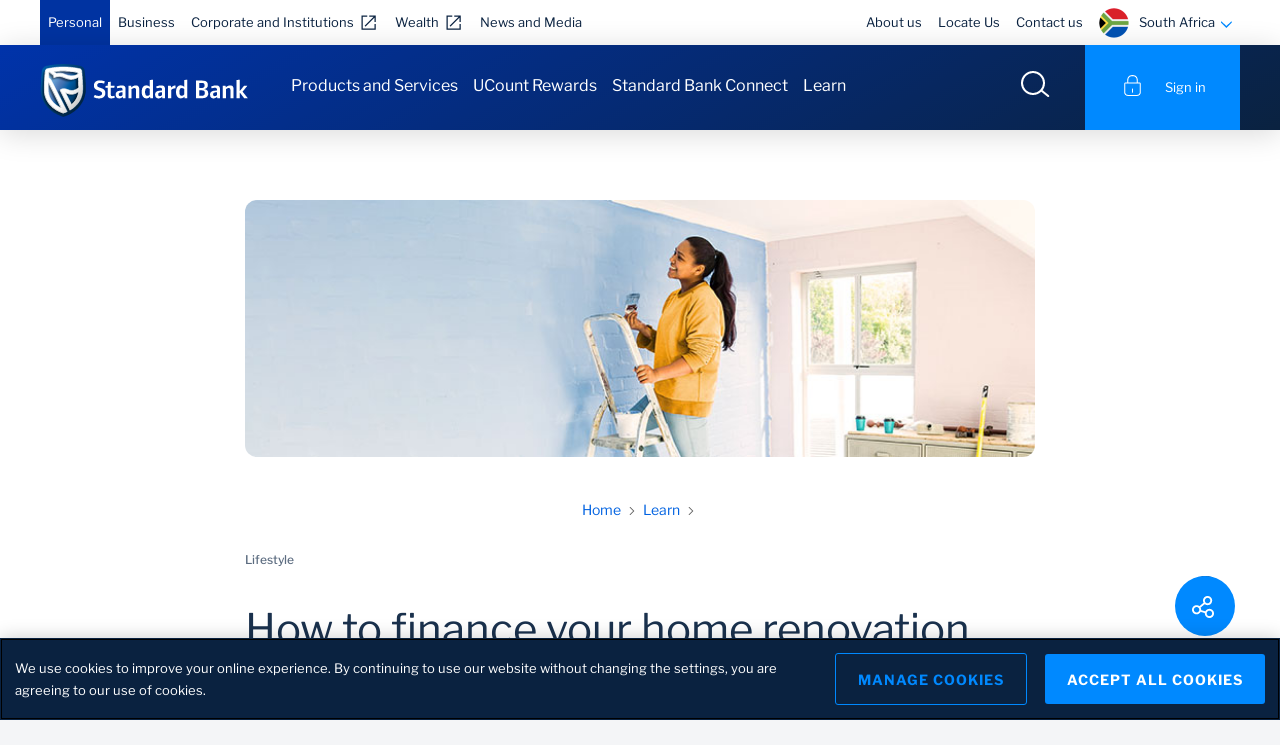

--- FILE ---
content_type: text/html;charset=UTF-8
request_url: https://www.standardbank.co.za/southafrica/personal/learn/how-to-finance-a-home-renovation
body_size: 28551
content:
<!DOCTYPE html>












	
	
		
	




<html lang="en_US">
	<head>
		

<link rel="preconnect" href="https://static.ads-twitter.com">
<link rel="preconnect" href="https://www.googletagmanager.com">
<link rel="preconnect" href="https://www.googleadservices.com">
<link rel="preconnect" href="https://cdn.krxd.net">
<link rel="preconnect" href="https://connect.facebook.net">
<link rel="preconnect" href="https://assets.adobedtm.com">
<link rel="dns-prefetch" href="https://static.ads-twitter.com"/>
<link rel="dns-prefetch" href="https://www.googletagmanager.com"/>
<link rel="dns-prefetch" href="https://www.googleadservices.com"/>
<link rel="dns-prefetch" href="https://cdn.krxd.net"/>
<link rel="dns-prefetch" href="https://connect.facebook.net"/>
<link rel="dns-prefetch" href="https://assets.adobedtm.com"/>
<meta charset="UTF-8">
<meta http-equiv="X-UA-Compatible" content="ie=edge">
<meta name="viewport" content="width=device-width, initial-scale=1, shrink-to-fit=no">












	



	


	


























 








	
	





	


<meta name="title" content="How to finance a home renovation | Standard Bank">
<meta name="description" content="Looking for ways to finance your home renovation? Refinancing your home loan is a cost-effective way of doing it, however, there are other options to consider.">
<meta name="keywords" content="How to finance a home renovation">


<title>How to finance a home renovation | Standard Bank</title>






		























<script type="text/javascript" language="JavaScript">
var dtm_deviceCheck = /Mobile/i.test(navigator.userAgent) ? "Mobile" : "Desktop";
var dataLayer = {
	"articleName" : "",
	"articleCategory" : "",
	'leadID':"",
	'email_sha256':"",
	'hashed_msisdn':"",
	"application" : {
        "applicationID" : "",
        "applicationName" : "",
        "applicationStep" : "",
        "applicationProduct" : "",
        "applicationMethod" : "",
        "applicationStart" : false,
        "applicationComplete" : false
	},
	"search" : {
		"filter" : ""
	},
	"ecommerce" : {
		"product" : [{
			"category" : "",
			"family" : "",
			"sku" : "",
			"interestRate" : 0,
			"term" : 0,
			"monthlyRepayment" : 0,
			"productStatus" : ""
		}],
	},
	"sbgcatalog":{
			"objecttype":"Article",
			"pagetype":"Article_detail",
			"id":"9a8edbe57b912610VgnVCM1000008711960aRCRD",
			"name":"How to finance your home renovation",
			"producttype":"",
			"currency":"",
			"published":"",
			"keyword":"Lifestyle"
	},
	'deviceType' : dtm_deviceCheck,
	'domainName' : window.location.hostname,
	'formisSubmitted' : false,
	'formName' : '',
	'formStatus' : "",
	"loginStatus" : "guest",
	'numSearchResults' : '',
	'pageCategory' : 'Personal',
	'pageName' : 'Personal:Learn:How to finance your home renovation',
	 	
	'pageSubSection1' : 'Personal:Learn',
	'pageSubSection2' : 'Personal:Learn:How to finance your home renovation',
	'pageSubSection3' : '',
	'pageSubSection4' : '',
	'searchTerm' : '',
	'siteBusinessUnit' : 'PBB',
	'siteCountry' : "South Africa",
	"siteErrorCode" : "",
	'siteLanguage' : 'English',
	"userInteraction": "",
	'userLoginSuccess' : '',
	'userRegistrationSuccess' : '',
	'websiteName' : "SBG South Africa - online store",
	'websiteNameCode' : 'ZA'
}
</script>
















	<!-- OneTrust Cookies Consent Notice start for southafrica -->
	<script src="https://cdn.cookielaw.org/scripttemplates/otSDKStub.js"  type="text/javascript" charset="UTF-8" data-domain-script="d248ca67-6c4f-4350-810e-b4ccba19535c" data-dLayer-name="gtmDataLayer"></script>
	<script type="text/javascript">
		function OptanonWrapper() { }
	</script>
	<!-- OneTrust Cookies Consent Notice end for southafrica -->









	       





	
	


	
	
		












 










		
			<!--prehiding snippet for Adobe Target with asynchronous Launch deployment-->
    <script>
        (function(g,b,d,f){(function(a,c,d){if(a){var e=b.createElement("style");e.id=c;e.innerHTML=d;a.appendChild(e)}})(b.getElementsByTagName("head")[0],"at-body-style",d);setTimeout(function(){var a=b.getElementsByTagName("head")[0];if(a){var c=b.getElementById("at-body-style");c&&a.removeChild(c)}},f)})(window,document,"body {opacity: 0 !important}",3E3);
    </script>
<!--/prehiding snippet for Adobe Target with asynchronous Launch deployment-->

		
		<script src="//assets.adobedtm.com/45b28ee1a4af/6ebc10a66535/launch-e39c78b5f701.min.js" async></script>
		
	
	

		

































	       





	
	








	
	
	
		
			
		
		
			
			
			
			
			
			
			
			
			
			
			
				
				
				
				
				
				
				
				
				
				
				
				
				
				
				
				
			
				
	








	
		
		
		
			
		
		
	




	
	
	<link rel="canonical" href="https://www.standardbank.co.za/southafrica/personal/learn/how-to-finance-a-home-renovation" />



	
	
	  <meta property="og:title" content="How to finance a home renovation" />
	



	
	
	  <meta property="og:type" content="" />
	


	
	
		  
		  <meta property="og:description" content="Looking for ways to finance your home renovation? Refinancing your home loan is a cost-effective way of doing it, however, there are other options to consider." />
	


	
	
	

		<meta property="og:url" content="https://www.standardbank.co.za/southafrica/personal/learn/how-to-finance-a-home-renovation" />
	



	
	
	
		
			
			
				
				
				
				
					
						
					
					
					
					
				
				
					
					    
						
										
							
						
						<meta property="og:image" content="https://www.standardbank.co.za/static_file/SBG/Assets/Img/SA/Personal/Borrow/Home services/Home_Knowledge_Hub_Landscape.jpg" />
					
					
					
			
			
				
			
		
		
	



	
	
		<meta property="og:video" content="" />
	

		



















	



	







	
		
		
		
			
				
				<script type="application/ld+json">
					{"datePublished":"","image":"http://www.standardbank.co.za/file_source/SBG/Assets/Img/SA/Personal/Borrow/Home services/Home_Knowledge_Hub_Landscape.jpg","@type":"Article","author":{"@type":"Organization","name":"Standard Bank","url":"http://www.standardbank.co.za/southafrica/personal/learn/how-to-finance-a-home-renovation"},"description":"Raise the market value of your home by refinancing your home loan and affordably fund a home renovation project.\n","publisher":{"@type":"Organization","name":"Standard Bank","logo":{"@type":"ImageObject","url":""}},"mainEntityOfPage":{"@type":"WebPage","@id":"http://www.standardbank.co.za/southafrica/personal/learn/how-to-finance-a-home-renovation"},"@context":"https://schema.org","headline":"How to finance your home renovation"}
				</script>
			
			
		
	
	



		





  
	
 	
 		<link rel="shortcut icon" href='/static_file/assets/favicons/favicon.ico'>
 		<link rel="apple-touch-icon" sizes="57x57" href='/static_file/assets/favicons/apple-icon-57x57.png'>
		<link rel="apple-touch-icon" sizes="60x60" href='/static_file/assets/favicons/apple-icon-60x60.png'>
		<link rel="apple-touch-icon" sizes="72x72" href='/static_file/assets/favicons/apple-icon-72x72.png'>
		<link rel="apple-touch-icon" sizes="76x76" href='/static_file/assets/favicons/apple-icon-76x76.png'>
		<link rel="apple-touch-icon" sizes="114x114" href='/static_file/assets/favicons/apple-icon-114x114.png'>
		<link rel="apple-touch-icon" sizes="120x120" href='/static_file/assets/favicons/apple-icon-120x120.png'>
		<link rel="apple-touch-icon" sizes="144x144" href='/static_file/assets/favicons/apple-icon-144x144.png'>
		<link rel="apple-touch-icon" sizes="152x152" href='/static_file/assets/favicons/apple-icon-152x152.png'>
		<link rel="apple-touch-icon" sizes="180x180" href='/static_file/assets/favicons/apple-icon-180x180.png'>
		<link rel="icon" type="image/png" sizes="192x192" href='/static_file/assets/favicons/android-icon-192x192.png'>
 		<link rel="icon" type="image/png" sizes="32x32" href='/static_file/assets/favicons/favicon-32x32.png'>
		<link rel="icon" type="image/png" sizes="96x96" href='/static_file/assets/favicons/favicon-96x96.png'>
		<link rel="icon" type="image/png" sizes="16x16" href='/static_file/assets/favicons/favicon-16x16.png'>
 	


<link rel="manifest" href='/static_file/assets/favicons/manifest.json'>
<meta name="msapplication-config" content='/static_file/assets/favicons/browserconfig.xml' />
<meta name="msapplication-TileColor" content="#ffffff">
<meta name="msapplication-TileImage" content='/static_file/assets/favicons/ms-icon-144x144.png'>
<meta name="theme-color" content="#ffffff">
		
		
		


<link href="/static_file/assets/css/main.bundle.css" rel="stylesheet" type="text/css" />
<link href="/static_file/assets/SmartBanner/jquery.smartbanner.css" rel="stylesheet" type="text/css" />

		
		
	</head>
	<body>
		










  
		              
					   
					 
<!--  header section start-->
<header class="header" data-component="header">
   <!--  header header regions start here  -->
   
   <div class="header__top-bar">
   <div class="container">
      <div class="row" data-trackingregion="header nav">
         

















	
	
		
	









<div class="col col-1 col-lg-6">
	<ul class="header__top-bar-nav header__top-bar-nav--left" data-trackingregion="header nav">
		
		
			
		
			
				
			
		
			
		
		
			
			
			
			
			


   
      
      
         
         
            
         
      
   
   


			
			
				
			
			<li class="header__top-bar-nav-item header__top-bar-nav-item--active ">
				











 

	
		
		
		
		
		
		
		
		
		
		
			
				
		
			
			
		
				
				
		
			
			
		
		
		
		
		
		
		
		
	
	
 
				<a data-Id="link_content" data-intent="Navigational" data-scope="globalnav" data-text="personal | personal link click" href="/southafrica/personal" class="" target="_self">Personal</a>
			</li>
		
			
			
			
			
			


   
      
      
         
         
            
         
      
   
   


			
			
			<li class="header__top-bar-nav-item  ">
				











 

	
		
		
		
		
		
		
		
		
		
		
			
				
		
			
			
		
				
				
		
			
			
		
		
		
		
		
		
		
		
	
	
 
				<a data-Id="link_content" data-intent="Navigational" data-scope="globalnav" data-text="personal | business link click" href="/southafrica/business" class="" target="_self">Business</a>
			</li>
		
			
			
			
            	
         	
			
			


   
      
         
      
      
         
            
         
         
      
   
   


			
			
			<li class="header__top-bar-nav-item  ">
				











 

	
		
		
		
		
		
		
		
		
		
		
			
				
		
			
			
		
				
				
		
			
			
		
		
		
		
		
		
		
		
	
	
 
				<a data-Id="link_content" data-intent="Navigational" data-scope="globalnav" data-text="personal | corporate and institutions link click" href="https://corporateandinvestment.standardbank.com/" class="header__top-bar-nav-item__external" target="_blank">Corporate and Institutions</a>
			</li>
		
			
			
			
            	
         	
			
			


   
      
         
      
      
         
            
         
         
      
   
   


			
			
			<li class="header__top-bar-nav-item  ">
				











 

	
		
		
		
		
		
		
		
		
		
		
			
				
		
			
			
		
				
				
		
			
			
		
		
		
		
		
		
		
		
	
	
 
				<a data-Id="link_content" data-intent="Navigational" data-scope="globalnav" data-text="personal | wealth link click" href="https://wealthandinvestment.standardbank.com/wi/wealth-and-investment" class="header__top-bar-nav-item__external" target="_blank">Wealth</a>
			</li>
		
			
			
			
			
			


   
      
      
         
         
            
         
      
   
   


			
			
			<li class="header__top-bar-nav-item  ">
				











 

	
		
		
		
		
		
		
		
		
		
		
			
				
		
			
			
		
				
				
		
			
			
		
		
		
		
		
		
		
		
	
	
 
				<a data-Id="link_content" data-intent="Navigational" data-scope="globalnav" data-text="personal | news and media link click" href="/southafrica/news-and-media" class="" target="_self">News and Media</a>
			</li>
		
	</ul>
</div><div class="col col-11 col-lg-6">
            <ul class="header__top-bar-nav header__top-bar-nav--right">
                        


















	
	
		
	








		
			

	



	


	
	
		
	
	



			<li class="header__top-bar-nav-item">
			        











 

	
		
		
		
		
		
		
		
		
		
		
			
				
		
			
			
		
				
				
		
			
			
		
		
		
		
		
		
		
		
	
	
 
					<a data-Id="link_content" data-intent="Navigational" data-scope="globallinks" data-text="header global links | about us link click" href="/southafrica/personal/about-us" target="_self">About us</a>
			</li>
		
			



	


	
	
		
	
	



			<li class="header__top-bar-nav-item">
			        











 

	
		
		
		
		
		
		
		
		
		
		
			
				
		
			
			
		
				
				
		
			
			
		
		
		
		
		
		
		
		
	
	
 
					<a data-Id="link_content" data-intent="Navigational" data-scope="globallinks" data-text="header global links | locate us link click" href="/southafrica/personal/branch-locator" target="_self">Locate Us</a>
			</li>
		
			

	



	


	
	
		
	
	



			<li class="header__top-bar-nav-item">
			        











 

	
		
		
		
		
		
		
		
		
		
		
			
				
		
			
			
		
				
				
		
			
			
		
		
		
		
		
		
		
		
	
	
 
					<a data-Id="link_content" data-intent="Navigational" data-scope="globallinks" data-text="header global links | contact us link click" href="/southafrica/personal/contact-us" target="_self">Contact us</a>
			</li>
		



















	
	
		
	










 





   

 

	

   

    
 

  
 

<li class="header__top-bar-nav-item">
	<div class="header__top-bar-country js-country-selector-open">
		<div class="header__top-bar-country-icon">				
	    	<i data-component="icon" data-icon="flag-south-africa" data-gradient="" data-path="/static_file/assets/icons/" class="icon "></i>
		</div>
		
			
			
			
				<div class="header__top-bar-country-title">South Africa</div>
			
		
		<div class="header__top-bar-country-dropdown">
			<i class="icon " data-icon="icon-arrow-accordian" data-component="icon" data-path="/file_source/assets/icons/" data-gradient=""></i>
		</div>
	</div>
</li>
<div class="country-selector country-selector__modal" data-component="country-selector">
   <div class="container" data-trackingregion="country selector">
      <span class="country-selector__close"> 
      <i data-component="icon" data-icon="icon-close" data-path="/static_file/assets/icons/" class="icon "> </i>
      </span>
      <div class="title title--module-sub-title text-center">Choose your country or region</div>
      <div class="country-selector__search">
         <i data-component="icon" data-icon="icon-search-black" class="icon " data-path="/static_file/assets/icons/"></i> 
         <input class="country-selector__search-input"	placeholder="Start typing the country name here" type="text">
      </div>
      
       
         <div class="country-selector__section" 	data-section="Africa">
            <span class="title title--entrance"> Africa </span>
            <div class="country-selector__section-content">
               
                  
                  
                     
                        











 

	
		
		
		
		
		
		
		
		
		
		
			
				
		
			
			
		
				
				
		
			
			
		
		
		
		
		
		
		
		
	
	
 
					 	<a data-Id="link_content" data-intent="Navigational" data-scope="siteselector" data-text="africa | angola icon click" href="http://www.standardbank.co.ao" class="country-selector__section-country" data-country="Angola" data-section="Africa" rel="nofollow" target="_blank">
                           



 




   


                           
                              <i data-component="icon" data-icon="flag-angola" class="icon" data-path="/static_file/SBG/Assets/icon/SA/flags/" data-gradient=""></i>
                           
                           <span>Angola</span>
                        </a>
                     
                  
                     
                        











 

	
		
		
		
		
		
		
		
		
		
		
			
				
		
			
			
		
				
				
		
			
			
		
		
		
		
		
		
		
		
	
	
 
					 	<a data-Id="link_content" data-intent="Navigational" data-scope="siteselector" data-text="africa | botswana icon click" href="http://www.stanbicbank.co.bw" class="country-selector__section-country" data-country="Botswana" data-section="Africa" rel="nofollow" target="_blank">
                           



 




   


                           
                              <i data-component="icon" data-icon="flag-botswana" class="icon" data-path="/static_file/SBG/Assets/icon/SA/flags/" data-gradient=""></i>
                           
                           <span>Botswana</span>
                        </a>
                     
                  
                     
                        











 

	
		
		
		
		
		
		
		
		
		
		
			
				
		
			
			
		
				
				
		
			
			
		
		
		
		
		
		
		
		
	
	
 
					 	<a data-Id="link_content" data-intent="Navigational" data-scope="siteselector" data-text="africa | côte-d'ivoire icon click" href="http://www.stanbicbank.com.ci" class="country-selector__section-country" data-country="Côte-d'Ivoire" data-section="Africa" rel="nofollow" target="_blank">
                           



 




   


                           
                              <i data-component="icon" data-icon="cote-d-ivoire" class="icon" data-path="/static_file/SBG/Assets/icon/SA/flags/" data-gradient=""></i>
                           
                           <span>Côte-d'Ivoire</span>
                        </a>
                     
                  
                     
                        











 

	
		
		
		
		
		
		
		
		
		
		
			
				
		
			
			
		
				
				
		
			
			
		
		
		
		
		
		
		
		
	
	
 
					 	<a data-Id="link_content" data-intent="Navigational" data-scope="siteselector" data-text="africa | drc icon click" href="http://www.standardbank.cd" class="country-selector__section-country" data-country="DRC" data-section="Africa" rel="nofollow" target="_blank">
                           



 




   


                           
                              <i data-component="icon" data-icon="flag-drc" class="icon" data-path="/static_file/SBG/Assets/icon/SA/flags/" data-gradient=""></i>
                           
                           <span>DRC</span>
                        </a>
                     
                  
                     
                        











 

	
		
		
		
		
		
		
		
		
		
		
			
				
		
			
			
		
				
				
		
			
			
		
		
		
		
		
		
		
		
	
	
 
					 	<a data-Id="link_content" data-intent="Navigational" data-scope="siteselector" data-text="africa | egypt icon click" href="https://corporateandinvestment.standardbank.com/cib/global/who-we-are/about-us/our-footprint/africa/egypt" class="country-selector__section-country" data-country="Egypt" data-section="Africa" rel="nofollow" target="_blank">
                           



 




   


                           
                              <i data-component="icon" data-icon="country_flag_egypt" class="icon" data-path="/static_file/SBG/Assets/icon/SA/flags/" data-gradient=""></i>
                           
                           <span>Egypt</span>
                        </a>
                     
                  
                     
                        











 

	
		
		
		
		
		
		
		
		
		
		
			
				
		
			
			
		
				
				
		
			
			
		
		
		
		
		
		
		
		
	
	
 
					 	<a data-Id="link_content" data-intent="Navigational" data-scope="siteselector" data-text="africa | eswatini icon click" href="http://www.standardbank.co.sz" class="country-selector__section-country" data-country="Eswatini" data-section="Africa" rel="nofollow" target="_blank">
                           



 




   


                           
                              <i data-component="icon" data-icon="flag-swaziland" class="icon" data-path="/static_file/SBG/Assets/icon/SA/flags/" data-gradient=""></i>
                           
                           <span>Eswatini</span>
                        </a>
                     
                  
                     
                        











 

	
		
		
		
		
		
		
		
		
		
		
			
				
		
			
			
		
				
				
		
			
			
		
		
		
		
		
		
		
		
	
	
 
					 	<a data-Id="link_content" data-intent="Navigational" data-scope="siteselector" data-text="africa | ghana icon click" href="https://www.stanbicbank.com.gh/" class="country-selector__section-country" data-country="Ghana" data-section="Africa" rel="nofollow" target="_blank">
                           



 




   


                           
                              <i data-component="icon" data-icon="flag-ghana" class="icon" data-path="/static_file/SBG/Assets/icon/SA/flags/" data-gradient=""></i>
                           
                           <span>Ghana</span>
                        </a>
                     
                  
                     
                        











 

	
		
		
		
		
		
		
		
		
		
		
			
				
		
			
			
		
				
				
		
			
			
		
		
		
		
		
		
		
		
	
	
 
					 	<a data-Id="link_content" data-intent="Navigational" data-scope="siteselector" data-text="africa | kenya icon click" href="https://www.stanbicbank.co.ke/" class="country-selector__section-country" data-country="Kenya" data-section="Africa" rel="nofollow" target="_blank">
                           



 




   


                           
                              <i data-component="icon" data-icon="flag-kenya" class="icon" data-path="/static_file/SBG/Assets/icon/SA/flags/" data-gradient=""></i>
                           
                           <span>Kenya</span>
                        </a>
                     
                  
                     
                        











 

	
		
		
		
		
		
		
		
		
		
		
			
				
		
			
			
		
				
				
		
			
			
		
		
		
		
		
		
		
		
	
	
 
					 	<a data-Id="link_content" data-intent="Navigational" data-scope="siteselector" data-text="africa | lesotho icon click" href="http://www.standardlesothobank.co.ls" class="country-selector__section-country" data-country="Lesotho" data-section="Africa" rel="nofollow" target="_blank">
                           



 




   


                           
                              <i data-component="icon" data-icon="flag-lesotho" class="icon" data-path="/static_file/SBG/Assets/icon/SA/flags/" data-gradient=""></i>
                           
                           <span>Lesotho</span>
                        </a>
                     
                  
                     
                        











 

	
		
		
		
		
		
		
		
		
		
		
			
				
		
			
			
		
				
				
		
			
			
		
		
		
		
		
		
		
		
	
	
 
					 	<a data-Id="link_content" data-intent="Navigational" data-scope="siteselector" data-text="africa | malawi icon click" href="http://www.standardbank.co.mw" class="country-selector__section-country" data-country="Malawi" data-section="Africa" rel="nofollow" target="_blank">
                           



 




   


                           
                              <i data-component="icon" data-icon="flag-malawi" class="icon" data-path="/static_file/SBG/Assets/icon/SA/flags/" data-gradient=""></i>
                           
                           <span>Malawi</span>
                        </a>
                     
                  
                     
                        











 

	
		
		
		
		
		
		
		
		
		
		
			
				
		
			
			
		
				
				
		
			
			
		
		
		
		
		
		
		
		
	
	
 
					 	<a data-Id="link_content" data-intent="Navigational" data-scope="siteselector" data-text="africa | mauritius icon click" href="http://www.standardbank.mu" class="country-selector__section-country" data-country="Mauritius" data-section="Africa" rel="nofollow" target="_blank">
                           



 




   


                           
                              <i data-component="icon" data-icon="flag-mauritius" class="icon" data-path="/static_file/SBG/Assets/icon/SA/flags/" data-gradient=""></i>
                           
                           <span>Mauritius</span>
                        </a>
                     
                  
                     
                        











 

	
		
		
		
		
		
		
		
		
		
		
			
				
		
			
			
		
				
				
		
			
			
		
		
		
		
		
		
		
		
	
	
 
					 	<a data-Id="link_content" data-intent="Navigational" data-scope="siteselector" data-text="africa | mozambique icon click" href="https://www.standardbank.co.mz/" class="country-selector__section-country" data-country="Mozambique" data-section="Africa" rel="nofollow" target="_blank">
                           



 




   


                           
                              <i data-component="icon" data-icon="flag-mozambique" class="icon" data-path="/static_file/SBG/Assets/icon/SA/flags/" data-gradient=""></i>
                           
                           <span>Mozambique</span>
                        </a>
                     
                  
                     
                        











 

	
		
		
		
		
		
		
		
		
		
		
			
				
		
			
			
		
				
				
		
			
			
		
		
		
		
		
		
		
		
	
	
 
					 	<a data-Id="link_content" data-intent="Navigational" data-scope="siteselector" data-text="africa | namibia icon click" href="http://www.standardbank.com.na" class="country-selector__section-country" data-country="Namibia" data-section="Africa" rel="nofollow" target="_blank">
                           



 




   


                           
                              <i data-component="icon" data-icon="flag-namibia" class="icon" data-path="/static_file/SBG/Assets/icon/SA/flags/" data-gradient=""></i>
                           
                           <span>Namibia</span>
                        </a>
                     
                  
                     
                        











 

	
		
		
		
		
		
		
		
		
		
		
			
				
		
			
			
		
				
				
		
			
			
		
		
		
		
		
		
		
		
	
	
 
					 	<a data-Id="link_content" data-intent="Navigational" data-scope="siteselector" data-text="africa | nigeria icon click" href="http://www.stanbicibtcbank.com" class="country-selector__section-country" data-country="Nigeria" data-section="Africa" rel="nofollow" target="_blank">
                           



 




   


                           
                              <i data-component="icon" data-icon="flag-nigeria" class="icon" data-path="/static_file/SBG/Assets/icon/SA/flags/" data-gradient=""></i>
                           
                           <span>Nigeria</span>
                        </a>
                     
                  
                     
                        











 

	
		
		
		
		
		
		
		
		
		
		
			
				
		
			
			
		
				
				
		
			
			
		
		
		
		
		
		
		
		
	
	
 
					 	<a data-Id="link_content" data-intent="Navigational" data-scope="siteselector" data-text="africa | south africa icon click" href="https://www.standardbank.co.za/" class="country-selector__section-country" data-country="South Africa" data-section="Africa" rel="nofollow" target="_blank">
                           



 





   

                           
                              <i data-component="icon" data-icon="flag-south-africa" class="icon" data-path="/static_file/SBG/Assets/icon/SA/flags/" data-gradient=""></i>
                           
                           <span>South Africa</span>
                        </a>
                     
                  
                     
                        











 

	
		
		
		
		
		
		
		
		
		
		
			
				
		
			
			
		
				
				
		
			
			
		
		
		
		
		
		
		
		
	
	
 
					 	<a data-Id="link_content" data-intent="Navigational" data-scope="siteselector" data-text="africa | tanzania icon click" href="http://www.stanbicbank.co.tz" class="country-selector__section-country" data-country="Tanzania" data-section="Africa" rel="nofollow" target="_blank">
                           



 




   


                           
                              <i data-component="icon" data-icon="flag-tanzania" class="icon" data-path="/static_file/SBG/Assets/icon/SA/flags/" data-gradient=""></i>
                           
                           <span>Tanzania</span>
                        </a>
                     
                  
                     
                        











 

	
		
		
		
		
		
		
		
		
		
		
			
				
		
			
			
		
				
				
		
			
			
		
		
		
		
		
		
		
		
	
	
 
					 	<a data-Id="link_content" data-intent="Navigational" data-scope="siteselector" data-text="africa | uganda icon click" href="http://www.stanbicbank.co.ug" class="country-selector__section-country" data-country="Uganda" data-section="Africa" rel="nofollow" target="_blank">
                           



 




   


                           
                              <i data-component="icon" data-icon="flag-uganda" class="icon" data-path="/static_file/SBG/Assets/icon/SA/flags/" data-gradient=""></i>
                           
                           <span>Uganda</span>
                        </a>
                     
                  
                     
                        











 

	
		
		
		
		
		
		
		
		
		
		
			
				
		
			
			
		
				
				
		
			
			
		
		
		
		
		
		
		
		
	
	
 
					 	<a data-Id="link_content" data-intent="Navigational" data-scope="siteselector" data-text="africa | zambia icon click" href="http://www.stanbicbank.co.zm" class="country-selector__section-country" data-country="Zambia" data-section="Africa" rel="nofollow" target="_blank">
                           



 




   


                           
                              <i data-component="icon" data-icon="flag-zambia" class="icon" data-path="/static_file/SBG/Assets/icon/SA/flags/" data-gradient=""></i>
                           
                           <span>Zambia</span>
                        </a>
                     
                  
                     
                        











 

	
		
		
		
		
		
		
		
		
		
		
			
				
		
			
			
		
				
				
		
			
			
		
		
		
		
		
		
		
		
	
	
 
					 	<a data-Id="link_content" data-intent="Navigational" data-scope="siteselector" data-text="africa | zimbabwe icon click" href="http://www.stanbicbank.co.zw" class="country-selector__section-country" data-country="Zimbabwe" data-section="Africa" rel="nofollow" target="_blank">
                           



 




   


                           
                              <i data-component="icon" data-icon="flag-zimbabwe" class="icon" data-path="/static_file/SBG/Assets/icon/SA/flags/" data-gradient=""></i>
                           
                           <span>Zimbabwe</span>
                        </a>
                     
                  
               
            </div>
         </div>
      
       
         <div class="country-selector__section" 	data-section="Europe">
            <span class="title title--entrance"> Europe </span>
            <div class="country-selector__section-content">
               
                  
                  
                     
                        











 

	
		
		
		
		
		
		
		
		
		
		
			
				
		
			
			
		
				
				
		
			
			
		
		
		
		
		
		
		
		
	
	
 
					 	<a data-Id="link_content" data-intent="Navigational" data-scope="siteselector" data-text="europe | isle of man icon click" href="https://international.standardbank.com/international/personal" class="country-selector__section-country" data-country="Isle of Man" data-section="Europe" rel="nofollow" target="_blank">
                           



 




   


                           
                              <i data-component="icon" data-icon="flag-isle-of-man" class="icon" data-path="/static_file/SBG/Assets/icon/SA/flags/" data-gradient=""></i>
                           
                           <span>Isle of Man</span>
                        </a>
                     
                  
                     
                        











 

	
		
		
		
		
		
		
		
		
		
		
			
				
		
			
			
		
				
				
		
			
			
		
		
		
		
		
		
		
		
	
	
 
					 	<a data-Id="link_content" data-intent="Navigational" data-scope="siteselector" data-text="europe | jersey icon click" href="https://international.standardbank.com/international/personal" class="country-selector__section-country" data-country="Jersey" data-section="Europe" rel="nofollow" target="_blank">
                           



 




   


                           
                              <i data-component="icon" data-icon="flag-jersey" class="icon" data-path="/static_file/SBG/Assets/icon/SA/flags/" data-gradient=""></i>
                           
                           <span>Jersey</span>
                        </a>
                     
                  
                     
                        











 

	
		
		
		
		
		
		
		
		
		
		
			
				
		
			
			
		
				
				
		
			
			
		
		
		
		
		
		
		
		
	
	
 
					 	<a data-Id="link_content" data-intent="Navigational" data-scope="siteselector" data-text="europe | united kingdom icon click" href="https://corporateandinvestment.standardbank.com/cib/global/country-presence/europe/united-kingdom" class="country-selector__section-country" data-country="United Kingdom" data-section="Europe" rel="nofollow" target="_blank">
                           



 




   


                           
                              <i data-component="icon" data-icon="flag-united-kingdom" class="icon" data-path="/static_file/SBG/Assets/icon/SA/flags/" data-gradient=""></i>
                           
                           <span>United Kingdom</span>
                        </a>
                     
                  
               
            </div>
         </div>
      
       
         <div class="country-selector__section" 	data-section="Asia Middle East">
            <span class="title title--entrance"> Asia Middle East </span>
            <div class="country-selector__section-content">
               
                  
                  
                     
                        











 

	
		
		
		
		
		
		
		
		
		
		
			
				
		
			
			
		
				
				
		
			
			
		
		
		
		
		
		
		
		
	
	
 
					 	<a data-Id="link_content" data-intent="Navigational" data-scope="siteselector" data-text="asia middle east | china icon click" href="https://corporateandinvestment.standardbank.com/cib/global/country-presence/asia/china" class="country-selector__section-country" data-country="China" data-section="Asia Middle East" rel="nofollow" target="_blank">
                           



 




   


                           
                              <i data-component="icon" data-icon="flag-china" class="icon" data-path="/static_file/SBG/Assets/icon/SA/flags/" data-gradient=""></i>
                           
                           <span>China</span>
                        </a>
                     
                  
                     
                        











 

	
		
		
		
		
		
		
		
		
		
		
			
				
		
			
			
		
				
				
		
			
			
		
		
		
		
		
		
		
		
	
	
 
					 	<a data-Id="link_content" data-intent="Navigational" data-scope="siteselector" data-text="asia middle east | united arab emirates icon click" href="https://corporateandinvestment.standardbank.com/cib/global/country-presence/asia/united-arab-emirates" class="country-selector__section-country" data-country="United Arab Emirates" data-section="Asia Middle East" rel="nofollow" target="_blank">
                           



 




   


                           
                              <i data-component="icon" data-icon="flag-united-arab-emirates" class="icon" data-path="/static_file/SBG/Assets/icon/SA/flags/" data-gradient=""></i>
                           
                           <span>United Arab Emirates</span>
                        </a>
                     
                  
               
            </div>
         </div>
      
       
         <div class="country-selector__section" 	data-section="Americas">
            <span class="title title--entrance"> Americas </span>
            <div class="country-selector__section-content">
               
                  
                  
                     
                        











 

	
		
		
		
		
		
		
		
		
		
		
			
				
		
			
			
		
				
				
		
			
			
		
		
		
		
		
		
		
		
	
	
 
					 	<a data-Id="link_content" data-intent="Navigational" data-scope="siteselector" data-text="americas | united states of america icon click" href="https://corporateandinvestment.standardbank.com/cib/global/country-presence/americas/usa" class="country-selector__section-country" data-country="United States of America" data-section="Americas" rel="nofollow" target="_blank">
                           



 




   


                           
                              <i data-component="icon" data-icon="flag-united-states" class="icon" data-path="/static_file/SBG/Assets/icon/SA/flags/" data-gradient=""></i>
                           
                           <span>United States of America</span>
                        </a>
                     
                  
               
            </div>
         </div>
      
   </div>
</div></ul>
         </div>
      </div>
   </div>
</div>

   
   <div class="header__secondary-bar">
		<div class="container">
			<div class="header__secondary-bar-wrapper">



















	
	
	  
		


					



















 	



 	



 	



 	



 	



 	




	
	
	
		
			
			
                    
            
			
	  
	  
	


	
	
			
	
  	

  
	
		
		
	 
  	
	
   	
	   
		 
			
					
				
		
 


	
	   
		 
			
					
				
		
 

 







 
		
	  	
	







 




		 	

<div class="header__secondary-bar-left">
	<a href="/southafrica/personal" class="header__logo header__logo--full">
		<div class="header__logo__full">
			  
				
				
			 		<i data-component="icon" data-icon="header-full" data-path="/file_source/assets/icons" class="icon "> </i>
			  	  
			 
		</div>
	</a>
</div>

















	
	
		
	








   

   
      
   

   

<ul class="header__secondary-bar-nav" data-trackingregion="header nav > personal">
   
      
         
            
            
            
            
            
               
                  <li class="header__secondary-bar-nav-item">
                     











 

	
		
		
		
		
		
		
		
		
		
		
			
				
		
			
			
		
				
				
		
			
			
		
		
		
		
		
		
		
		
	
	
 
					<a data-Id="link_content" data-intent="Navigational" data-scope="mainnav" data-text="personal | products and services link click" href="/southafrica/personal/products-and-services" target="">Products and Services</a>
                     
                        <div class="header__mega-menu header__mega-menu-navigation">
                           <div class="container">
                              <div class="header__mega-menu-wrapper">
                                 <ul class="header__mega-menu-nav" data-trackingregion="header nav > personal > products and services">
                                    
                                       
                                       
                                          
                                       
                                       <li class="header__mega-menu-nav-item header__mega-menu-nav-item--active"	data-section="Bank with us" >
                                          <div class="header__mega-menu-nav-item-fill-width"></div>
                                          <span>Bank with us</span>
                                       </li>
                                    
                                       
                                       
                                       <li class="header__mega-menu-nav-item "	data-section="Borrow for your needs" >
                                          <div class="header__mega-menu-nav-item-fill-width"></div>
                                          <span>Borrow for your needs</span>
                                       </li>
                                    
                                       
                                       
                                       <li class="header__mega-menu-nav-item "	data-section="Grow your money" >
                                          <div class="header__mega-menu-nav-item-fill-width"></div>
                                          <span>Grow your money</span>
                                       </li>
                                    
                                       
                                       
                                       <li class="header__mega-menu-nav-item "	data-section="Insure what matters" >
                                          <div class="header__mega-menu-nav-item-fill-width"></div>
                                          <span>Insure what matters</span>
                                       </li>
                                    
                                       
                                       
                                       <li class="header__mega-menu-nav-item "	data-section="Customer Solutions" >
                                          <div class="header__mega-menu-nav-item-fill-width"></div>
                                          <span>Customer Solutions</span>
                                       </li>
                                    
                                       
                                       
                                       <li class="header__mega-menu-nav-item "	data-section="Ways to bank" >
                                          <div class="header__mega-menu-nav-item-fill-width"></div>
                                          <span>Ways to bank</span>
                                       </li>
                                    
                                       
                                       
                                       <li class="header__mega-menu-nav-item "	data-section="Security Centre" >
                                          <div class="header__mega-menu-nav-item-fill-width"></div>
                                          <span>Security Centre</span>
                                       </li>
                                    
                                 </ul>
                                 
                                    
                                    
                                       
                                    
                                    <div class="header__mega-menu-nav-content header__mega-menu-nav-content--active" data-section="Bank with us">
                                      <div class="row">
                                       
                                          
                                          
                                             
                                                
                                             
                                             
                                          
                                          <div class="col col-4">
	                                          <ul class="header__mega-menu-nav-content-link" data-trackingregion="header nav > personal > products and services > bank with us > bank accounts">
	                                             <li class="header__mega-menu-nav-content-link-item">
	                                                
	                                                   
	                                                   
	                                                      <span style="font-weight:bold;">Bank accounts</span>
	                                                   
	                                                
	                                             </li>
	                                             
	                                                
	                                                
	                                                   
	                                                   
	                                                      
	                                                      
	                                                      
	                                                         
	                                                            
	                                                            
	                                                               
	                                                            
	                                                         
	                                                      
	                                                   
	                                                
	                                                <li class="header__mega-menu-nav-content-link-item">
	                                                   
	                                                      
	                                                         











 

	
		
		
		
		
		
		
		
		
		
		
			
				
		
			
			
		
				
				
		
			
			
		
		
		
		
		
		
		
		
	
	
 
															 <a data-Id="link_content" data-intent="Navigational" data-scope="mainnav" data-text="personal | products and services | bank with us | bank accounts | see all accounts link click" href="/southafrica/personal/products-and-services/bank-with-us/bank-accounts/our-accounts" target="_self">See all accounts</a>
	                                                      
	                                                      
	                                                   
	                                                </li>
	                                             
	                                                
	                                                
	                                                   
	                                                   
	                                                      
	                                                      
	                                                      
	                                                         
	                                                            
	                                                            
	                                                               
	                                                            
	                                                         
	                                                      
	                                                   
	                                                
	                                                <li class="header__mega-menu-nav-content-link-item">
	                                                   
	                                                      
	                                                         











 

	
		
		
		
		
		
		
		
		
		
		
			
				
		
			
			
		
				
				
		
			
			
		
		
		
		
		
		
		
		
	
	
 
															 <a data-Id="link_content" data-intent="Navigational" data-scope="mainnav" data-text="personal | products and services | bank with us | bank accounts | compare accounts link click" href="/southafrica/personal/products-and-services/bank-with-us/bank-accounts/compare-accounts" target="_self">Compare accounts</a>
	                                                      
	                                                      
	                                                   
	                                                </li>
	                                             
	                                          </ul>
                                         </div> <!--  col4 is closed -->
                                       
                                          
                                          
                                             
                                                
                                             
                                             
                                          
                                          <div class="col col-4">
	                                          <ul class="header__mega-menu-nav-content-link" data-trackingregion="header nav > personal > products and services > bank with us > credit cards">
	                                             <li class="header__mega-menu-nav-content-link-item">
	                                                
	                                                   
	                                                   
	                                                      <span style="font-weight:bold;">Credit cards</span>
	                                                   
	                                                
	                                             </li>
	                                             
	                                                
	                                                
	                                                   
	                                                   
	                                                      
	                                                      
	                                                      
	                                                         
	                                                            
	                                                               
	                                                            
	                                                            
	                                                               
	                                                            
	                                                         
	                                                      
	                                                   
	                                                
	                                                <li class="header__mega-menu-nav-content-link-item">
	                                                   
	                                                      
	                                                         











 

	
		
		
		
		
		
		
		
		
		
		
			
				
		
			
			
		
				
				
		
			
			
		
		
		
		
		
		
		
		
	
	
 
															 <a data-Id="link_content" data-intent="Navigational" data-scope="mainnav" data-text="personal | products and services | bank with us | credit cards | see all cards link click" href="/southafrica/personal/products-and-services/bank-with-us/credit-cards/our-cards" target="_self">See all cards</a>
	                                                      
	                                                      
	                                                   
	                                                </li>
	                                             
	                                                
	                                                
	                                                   
	                                                   
	                                                      
	                                                         
	                                                      
	                                                      
	                                                      
	                                                         
	                                                            
	                                                            
	                                                               
	                                                            
	                                                         
	                                                      
	                                                   
	                                                
	                                                <li class="header__mega-menu-nav-content-link-item">
	                                                   
	                                                      
	                                                         











 

	
		
		
		
		
		
		
		
		
		
		
			
				
		
			
			
		
				
				
		
			
			
		
		
		
		
		
		
		
		
	
	
 
															 <a data-Id="link_content" data-intent="Navigational" data-scope="mainnav" data-text="personal | products and services | bank with us | credit cards | credit limit increase link click" href="/southafrica/personal/products-and-services/bank-with-us/credit-cards/our-cards/credit-limit-increase" target="_self">Credit limit increase</a>
	                                                      
	                                                      
	                                                   
	                                                </li>
	                                             
	                                                
	                                                
	                                                   
	                                                   
	                                                      
	                                                      
	                                                      
	                                                         
	                                                            
	                                                            
	                                                               
	                                                            
	                                                         
	                                                      
	                                                   
	                                                
	                                                <li class="header__mega-menu-nav-content-link-item">
	                                                   
	                                                      
	                                                         











 

	
		
		
		
		
		
		
		
		
		
		
			
				
		
			
			
		
				
				
		
			
			
		
		
		
		
		
		
		
		
	
	
 
															 <a data-Id="link_content" data-intent="Navigational" data-scope="mainnav" data-text="personal | products and services | bank with us | credit cards | compare cards link click" href="/southafrica/personal/products-and-services/bank-with-us/credit-cards/compare-cards" target="_self">Compare cards</a>
	                                                      
	                                                      
	                                                   
	                                                </li>
	                                             
	                                                
	                                                
	                                                   
	                                                   
	                                                      
	                                                      
	                                                      
	                                                         
	                                                      
	                                                   
	                                                
	                                                <li class="header__mega-menu-nav-content-link-item">
	                                                   
	                                                      
	                                                         











 

	
		
		
		
		
		
		
		
		
		
		
			
				
		
			
			
		
				
				
		
			
			
		
		
		
		
		
		
		
		
	
	
 
															 <a data-Id="link_content" data-intent="Navigational" data-scope="mainnav" data-text="personal | products and services | bank with us | credit cards | managing your card link click" href="/southafrica/personal/products-and-services/bank-with-us/credit-cards/managing-your-card" target="_self">Managing your card</a>
	                                                      
	                                                      
	                                                   
	                                                </li>
	                                             
	                                          </ul>
                                         </div> <!--  col4 is closed -->
                                       
                                          
                                          
                                             
                                                
                                             
                                             
                                          
                                          <div class="col col-4">
	                                          <ul class="header__mega-menu-nav-content-link" data-trackingregion="header nav > personal > products and services > bank with us > savings and investment">
	                                             <li class="header__mega-menu-nav-content-link-item">
	                                                
	                                                   
	                                                   
	                                                      <span style="font-weight:bold;">Savings and investment</span>
	                                                   
	                                                
	                                             </li>
	                                             
	                                                
	                                                
	                                                   
	                                                   
	                                                      
	                                                      
	                                                      
	                                                         
	                                                            
	                                                               
	                                                            
	                                                            
	                                                               
	                                                                  
	                                                               
	                                                            
	                                                         
	                                                      
	                                                   
	                                                
	                                                <li class="header__mega-menu-nav-content-link-item">
	                                                   
	                                                      
	                                                         











 

	
		
		
		
		
		
		
		
		
		
		
			
				
		
			
			
		
				
				
		
			
			
		
		
		
		
		
		
		
		
	
	
 
															 <a data-Id="link_content" data-intent="Navigational" data-scope="mainnav" data-text="personal | products and services | bank with us | savings and investment | see all accounts link click" href="/southafrica/personal/products-and-services/grow-your-money/savings-and-investment/our-accounts" target="_self">See all accounts</a>
	                                                      
	                                                      
	                                                   
	                                                </li>
	                                             
	                                                
	                                                
	                                                   
	                                                   
	                                                      
	                                                      
	                                                      
	                                                         
	                                                            
	                                                               
	                                                            
	                                                            
	                                                               
	                                                                  
	                                                               
	                                                            
	                                                         
	                                                      
	                                                   
	                                                
	                                                <li class="header__mega-menu-nav-content-link-item">
	                                                   
	                                                      
	                                                         











 

	
		
		
		
		
		
		
		
		
		
		
			
				
		
			
			
		
				
				
		
			
			
		
		
		
		
		
		
		
		
	
	
 
															 <a data-Id="link_content" data-intent="Navigational" data-scope="mainnav" data-text="personal | products and services | bank with us | savings and investment | compare accounts link click" href="/southafrica/personal/products-and-services/grow-your-money/savings-and-investment/compare-accounts" target="_self">Compare accounts</a>
	                                                      
	                                                      
	                                                   
	                                                </li>
	                                             
	                                                
	                                                
	                                                   
	                                                   
	                                                      
	                                                      
	                                                      
	                                                         
	                                                      
	                                                   
	                                                
	                                                <li class="header__mega-menu-nav-content-link-item">
	                                                   
	                                                      
	                                                         











 

	
		
		
		
		
		
		
		
		
		
		
			
				
		
			
			
		
				
				
		
			
			
		
		
		
		
		
		
		
		
	
	
 
															 <a data-Id="link_content" data-intent="Navigational" data-scope="mainnav" data-text="personal | products and services | bank with us | savings and investment | savings and investment product filter link click" href="/southafrica/personal/products-and-services/bank-with-us/savings-and-investment/Savings-and-Investment-product-filter" target="_self">Savings and Investment product filter</a>
	                                                      
	                                                      
	                                                   
	                                                </li>
	                                             
	                                          </ul>
                                         </div> <!--  col4 is closed -->
                                       
                                          
                                          
                                             
                                             
                                                
                                                
                                                
                                                   
                                                      
                                                      
                                                         
                                                      
                                                   
                                                
                                             
                                          
                                          <div class="col col-4">
	                                          <ul class="header__mega-menu-nav-content-link" data-trackingregion="header nav > personal > products and services > bank with us > digital wallets">
	                                             <li class="header__mega-menu-nav-content-link-item">
	                                                
	                                                   
	                                                      











 

	
		
		
		
		
		
		
		
		
		
		
			
				
		
			
			
		
				
				
		
			
			
		
		
		
		
		
		
		
		
	
	
 
														  <a data-Id="link_content" data-intent="Navigational" data-scope="mainnav" data-text="personal | products and services | bank with us | digital wallets link click" href="/southafrica/personal/products-and-services/bank-with-us/digital-wallets" target="_self">Digital wallets</a>
	                                                   
	                                                   
	                                                
	                                             </li>
	                                             
	                                                
	                                                
	                                                   
	                                                   
	                                                      
	                                                         
	                                                      
	                                                      
	                                                      
	                                                         
	                                                            
	                                                            
	                                                               
	                                                            
	                                                         
	                                                      
	                                                   
	                                                
	                                                <li class="header__mega-menu-nav-content-link-item">
	                                                   
	                                                      
	                                                         











 

	
		
		
		
		
		
		
		
		
		
		
			
				
		
			
			
		
				
				
		
			
			
		
		
		
		
		
		
		
		
	
	
 
															 <a data-Id="link_content" data-intent="Navigational" data-scope="mainnav" data-text="personal | products and services | bank with us | digital wallets | shyft global wallet link click" href="/southafrica/personal/products-and-services/bank-with-us/digital-wallets/shyft-global-wallet" target="_self">Shyft global wallet</a>
	                                                      
	                                                      
	                                                   
	                                                </li>
	                                             
	                                                
	                                                
	                                                   
	                                                   
	                                                      
	                                                         
	                                                      
	                                                      
	                                                      
	                                                         
	                                                            
	                                                               
	                                                            
	                                                            
	                                                               
	                                                            
	                                                         
	                                                      
	                                                   
	                                                
	                                                <li class="header__mega-menu-nav-content-link-item">
	                                                   
	                                                      
	                                                         











 

	
		
		
		
		
		
		
		
		
		
		
			
				
		
			
			
		
				
				
		
			
			
		
		
		
		
		
		
		
		
	
	
 
															 <a data-Id="link_content" data-intent="Navigational" data-scope="mainnav" data-text="personal | products and services | bank with us | digital wallets | snapscan wallet link click" href="/southafrica/personal/products-and-services/bank-with-us/digital-wallets/snapscan-wallet" target="_self">SnapScan wallet</a>
	                                                      
	                                                      
	                                                   
	                                                </li>
	                                             
	                                          </ul>
                                         </div> <!--  col4 is closed -->
                                       
                                          
                                          
                                             
                                             
                                                
                                                
                                                
                                                   
                                                      
                                                         
                                                      
                                                      
                                                         
                                                      
                                                   
                                                
                                             
                                          
                                          <div class="col col-4">
	                                          <ul class="header__mega-menu-nav-content-link" data-trackingregion="header nav > personal > products and services > bank with us > foreign exchange">
	                                             <li class="header__mega-menu-nav-content-link-item">
	                                                
	                                                   
	                                                      











 

	
		
		
		
		
		
		
		
		
		
		
			
				
		
			
			
		
				
				
		
			
			
		
		
		
		
		
		
		
		
	
	
 
														  <a data-Id="link_content" data-intent="Navigational" data-scope="mainnav" data-text="personal | products and services | bank with us | foreign exchange link click" href="/southafrica/personal/products-and-services/bank-with-us/foreign-exchange" target="_self">Foreign exchange</a>
	                                                   
	                                                   
	                                                
	                                             </li>
	                                             
	                                                
	                                                
	                                                   
	                                                   
	                                                      
	                                                         
	                                                      
	                                                      
	                                                      
	                                                         
	                                                            
	                                                            
	                                                               
	                                                            
	                                                         
	                                                      
	                                                   
	                                                
	                                                <li class="header__mega-menu-nav-content-link-item">
	                                                   
	                                                      
	                                                         











 

	
		
		
		
		
		
		
		
		
		
		
			
				
		
			
			
		
				
				
		
			
			
		
		
		
		
		
		
		
		
	
	
 
															 <a data-Id="link_content" data-intent="Navigational" data-scope="mainnav" data-text="personal | products and services | bank with us | foreign exchange | shyft global wallet link click" href="/southafrica/personal/products-and-services/bank-with-us/digital-wallets/shyft-global-wallet" target="_self">Shyft global wallet</a>
	                                                      
	                                                      
	                                                   
	                                                </li>
	                                             
	                                                
	                                                
	                                                   
	                                                   
	                                                      
	                                                         
	                                                      
	                                                      
	                                                      
	                                                         
	                                                            
	                                                               
	                                                            
	                                                            
	                                                               
	                                                            
	                                                         
	                                                      
	                                                   
	                                                
	                                                <li class="header__mega-menu-nav-content-link-item">
	                                                   
	                                                      
	                                                         











 

	
		
		
		
		
		
		
		
		
		
		
			
				
		
			
			
		
				
				
		
			
			
		
		
		
		
		
		
		
		
	
	
 
															 <a data-Id="link_content" data-intent="Navigational" data-scope="mainnav" data-text="personal | products and services | bank with us | foreign exchange | foreign notes link click" href="/southafrica/personal/products-and-services/bank-with-us/foreign-exchange/foreign-notes" target="_self">Foreign notes</a>
	                                                      
	                                                      
	                                                   
	                                                </li>
	                                             
	                                                
	                                                
	                                                   
	                                                   
	                                                      
	                                                         
	                                                      
	                                                      
	                                                      
	                                                         
	                                                            
	                                                               
	                                                            
	                                                            
	                                                               
	                                                            
	                                                         
	                                                      
	                                                   
	                                                
	                                                <li class="header__mega-menu-nav-content-link-item">
	                                                   
	                                                      
	                                                         











 

	
		
		
		
		
		
		
		
		
		
		
			
				
		
			
			
		
				
				
		
			
			
		
		
		
		
		
		
		
		
	
	
 
															 <a data-Id="link_content" data-intent="Navigational" data-scope="mainnav" data-text="personal | products and services | bank with us | foreign exchange | moneygram link click" href="/southafrica/personal/products-and-services/bank-with-us/foreign-exchange/moneygram-transfers" target="_self">MoneyGram</a>
	                                                      
	                                                      
	                                                   
	                                                </li>
	                                             
	                                                
	                                                
	                                                   
	                                                   
	                                                      
	                                                      
	                                                      
	                                                         
	                                                            
	                                                               
	                                                            
	                                                            
	                                                               
	                                                                  
	                                                               
	                                                            
	                                                         
	                                                      
	                                                   
	                                                
	                                                <li class="header__mega-menu-nav-content-link-item">
	                                                   
	                                                      
	                                                         











 

	
		
		
		
		
		
		
		
		
		
		
			
				
		
			
			
		
				
				
		
			
			
		
		
		
		
		
		
		
		
	
	
 
															 <a data-Id="link_content" data-intent="Navigational" data-scope="mainnav" data-text="personal | products and services | bank with us | foreign exchange | international payments link click" href="/southafrica/personal/products-and-services/bank-with-us/foreign-exchange/international-payments" target="_self">International Payments</a>
	                                                      
	                                                      
	                                                   
	                                                </li>
	                                             
	                                          </ul>
                                         </div> <!--  col4 is closed -->
                                       
                                          
                                          
                                             
                                             
                                                
                                                
                                                
                                                   
                                                      
                                                      
                                                         
                                                      
                                                   
                                                
                                             
                                          
                                          <div class="col col-4">
	                                          <ul class="header__mega-menu-nav-content-link" data-trackingregion="header nav > personal > products and services > bank with us > foreign nationals">
	                                             <li class="header__mega-menu-nav-content-link-item">
	                                                
	                                                   
	                                                      











 

	
		
		
		
		
		
		
		
		
		
		
			
				
		
			
			
		
				
				
		
			
			
		
		
		
		
		
		
		
		
	
	
 
														  <a data-Id="link_content" data-intent="Navigational" data-scope="mainnav" data-text="personal | products and services | bank with us | foreign nationals link click" href="/southafrica/personal/products-and-services/bank-with-us/foreign-nationals" target="_self">Foreign Nationals</a>
	                                                   
	                                                   
	                                                
	                                             </li>
	                                             
	                                                
	                                                
	                                                   
	                                                   
	                                                      
	                                                      
	                                                      
	                                                         
	                                                            
	                                                            
	                                                               
	                                                            
	                                                         
	                                                      
	                                                   
	                                                
	                                                <li class="header__mega-menu-nav-content-link-item">
	                                                   
	                                                      
	                                                         











 

	
		
		
		
		
		
		
		
		
		
		
			
				
		
			
			
		
				
				
		
			
			
		
		
		
		
		
		
		
		
	
	
 
															 <a data-Id="link_content" data-intent="Navigational" data-scope="mainnav" data-text="personal | products and services | bank with us | foreign nationals | temporary resident banking link click" href="/southafrica/personal/products-and-services/bank-with-us/foreign-nationals/temporary-residents" target="_self">Temporary resident banking</a>
	                                                      
	                                                      
	                                                   
	                                                </li>
	                                             
	                                                
	                                                
	                                                   
	                                                   
	                                                      
	                                                      
	                                                      
	                                                         
	                                                            
	                                                            
	                                                               
	                                                            
	                                                         
	                                                      
	                                                   
	                                                
	                                                <li class="header__mega-menu-nav-content-link-item">
	                                                   
	                                                      
	                                                         











 

	
		
		
		
		
		
		
		
		
		
		
			
				
		
			
			
		
				
				
		
			
			
		
		
		
		
		
		
		
		
	
	
 
															 <a data-Id="link_content" data-intent="Navigational" data-scope="mainnav" data-text="personal | products and services | bank with us | foreign nationals | non-resident banking link click" href="/southafrica/personal/products-and-services/bank-with-us/foreign-nationals/non-residents" target="_self">Non-resident banking</a>
	                                                      
	                                                      
	                                                   
	                                                </li>
	                                             
	                                                
	                                                
	                                                   
	                                                   
	                                                      
	                                                      
	                                                      
	                                                         
	                                                            
	                                                            
	                                                               
	                                                            
	                                                         
	                                                      
	                                                   
	                                                
	                                                <li class="header__mega-menu-nav-content-link-item">
	                                                   
	                                                      
	                                                         











 

	
		
		
		
		
		
		
		
		
		
		
			
				
		
			
			
		
				
				
		
			
			
		
		
		
		
		
		
		
		
	
	
 
															 <a data-Id="link_content" data-intent="Navigational" data-scope="mainnav" data-text="personal | products and services | bank with us | foreign nationals | international students link click" href="/southafrica/personal/products-and-services/bank-with-us/foreign-nationals/international-students" target="_self">International students</a>
	                                                      
	                                                      
	                                                   
	                                                </li>
	                                             
	                                          </ul>
                                         </div> <!--  col4 is closed -->
                                       
                                          
                                          
                                             
                                             
                                                
                                                
                                                
                                                   
                                                      
                                                      
                                                         
                                                      
                                                   
                                                
                                             
                                          
                                          <div class="col col-4">
	                                          <ul class="header__mega-menu-nav-content-link" data-trackingregion="header nav > personal > products and services > bank with us > international solutions">
	                                             <li class="header__mega-menu-nav-content-link-item">
	                                                
	                                                   
	                                                      











 

	
		
		
		
		
		
		
		
		
		
		
			
				
		
			
			
		
				
				
		
			
			
		
		
		
		
		
		
		
		
	
	
 
														  <a data-Id="link_content" data-intent="Navigational" data-scope="mainnav" data-text="personal | products and services | bank with us | international solutions link click" href="/southafrica/personal/products-and-services/bank-with-us/international-solutions" target="_self">International solutions</a>
	                                                   
	                                                   
	                                                
	                                             </li>
	                                             
	                                          </ul>
                                         </div> <!--  col4 is closed -->
                                       
                                          
                                          
                                             
                                             
                                                
                                                
                                                
                                                   
                                                      
                                                         
                                                      
                                                      
                                                         
                                                      
                                                   
                                                
                                             
                                          
                                          <div class="col col-4">
	                                          <ul class="header__mega-menu-nav-content-link" data-trackingregion="header nav > personal > products and services > bank with us > sharíah banking">
	                                             <li class="header__mega-menu-nav-content-link-item">
	                                                
	                                                   
	                                                      











 

	
		
		
		
		
		
		
		
		
		
		
			
				
		
			
			
		
				
				
		
			
			
		
		
		
		
		
		
		
		
	
	
 
														  <a data-Id="link_content" data-intent="Navigational" data-scope="mainnav" data-text="personal | products and services | bank with us | sharíah banking link click" href="/southafrica/personal/products-and-services/bank-with-us/sharíah-banking" target="_self">Sharíah banking</a>
	                                                   
	                                                   
	                                                
	                                             </li>
	                                             
	                                          </ul>
                                         </div> <!--  col4 is closed -->
                                       
                                       </div> <!--  row is closed -->
                                    </div>
                                 
                                    
                                    
                                    <div class="header__mega-menu-nav-content " data-section="Borrow for your needs">
                                      <div class="row">
                                       
                                          
                                          
                                             
                                                
                                             
                                             
                                          
                                          <div class="col col-4">
	                                          <ul class="header__mega-menu-nav-content-link" data-trackingregion="header nav > personal > products and services > borrow for your needs > personal loans">
	                                             <li class="header__mega-menu-nav-content-link-item">
	                                                
	                                                   
	                                                   
	                                                      <span style="font-weight:bold;">Personal loans</span>
	                                                   
	                                                
	                                             </li>
	                                             
	                                                
	                                                
	                                                   
	                                                   
	                                                      
	                                                      
	                                                      
	                                                         
	                                                            
	                                                            
	                                                               
	                                                            
	                                                         
	                                                      
	                                                   
	                                                
	                                                <li class="header__mega-menu-nav-content-link-item">
	                                                   
	                                                      
	                                                         











 

	
		
		
		
		
		
		
		
		
		
		
			
				
		
			
			
		
				
				
		
			
			
		
		
		
		
		
		
		
		
	
	
 
															 <a data-Id="link_content" data-intent="Navigational" data-scope="mainnav" data-text="personal | products and services | borrow for your needs | personal loans | see all loans link click" href="/southafrica/personal/products-and-services/borrow-for-your-needs/personal-loans/our-loans" target="_self">See all loans</a>
	                                                      
	                                                      
	                                                   
	                                                </li>
	                                             
	                                                
	                                                
	                                                   
	                                                   
	                                                      
	                                                      
	                                                      
	                                                         
	                                                            
	                                                            
	                                                               
	                                                            
	                                                         
	                                                      
	                                                   
	                                                
	                                                <li class="header__mega-menu-nav-content-link-item">
	                                                   
	                                                      
	                                                         











 

	
		
		
		
		
		
		
		
		
		
		
			
				
		
			
			
		
				
				
		
			
			
		
		
		
		
		
		
		
		
	
	
 
															 <a data-Id="link_content" data-intent="Navigational" data-scope="mainnav" data-text="personal | products and services | borrow for your needs | personal loans | compare personal loans link click" href="/southafrica/personal/products-and-services/borrow-for-your-needs/personal-loans/compare-personal-loans" target="_self">Compare personal loans</a>
	                                                      
	                                                      
	                                                   
	                                                </li>
	                                             
	                                                
	                                                
	                                                   
	                                                   
	                                                      
	                                                      
	                                                      
	                                                         
	                                                            
	                                                            
	                                                               
	                                                            
	                                                         
	                                                      
	                                                   
	                                                
	                                                <li class="header__mega-menu-nav-content-link-item">
	                                                   
	                                                      
	                                                         











 

	
		
		
		
		
		
		
		
		
		
		
			
				
		
			
			
		
				
				
		
			
			
		
		
		
		
		
		
		
		
	
	
 
															 <a data-Id="link_content" data-intent="Navigational" data-scope="mainnav" data-text="personal | products and services | borrow for your needs | personal loans | loan calculator link click" href="/southafrica/personal/products-and-services/borrow-for-your-needs/personal-loans/loan-calculator" target="_self">Loan calculator</a>
	                                                      
	                                                      
	                                                   
	                                                </li>
	                                             
	                                                
	                                                
	                                                   
	                                                   
	                                                      
	                                                         
	                                                      
	                                                      
	                                                      
	                                                         
	                                                            
	                                                               
	                                                            
	                                                            
	                                                               
	                                                            
	                                                         
	                                                      
	                                                   
	                                                
	                                                <li class="header__mega-menu-nav-content-link-item">
	                                                   
	                                                      
	                                                         











 

	
		
		
		
		
		
		
		
		
		
		
			
				
		
			
			
		
				
				
		
			
			
		
		
		
		
		
		
		
		
	
	
 
															 <a data-Id="link_content" data-intent="Navigational" data-scope="mainnav" data-text="personal | products and services | borrow for your needs | personal loans | overdraft link click" href="/southafrica/personal/products-and-services/borrow-for-your-needs/personal-loans/our-loans/overdraft" target="_self">Overdraft</a>
	                                                      
	                                                      
	                                                   
	                                                </li>
	                                             
	                                                
	                                                
	                                                   
	                                                   
	                                                      
	                                                         
	                                                      
	                                                      
	                                                      
	                                                         
	                                                            
	                                                            
	                                                               
	                                                            
	                                                         
	                                                      
	                                                   
	                                                
	                                                <li class="header__mega-menu-nav-content-link-item">
	                                                   
	                                                      
	                                                         











 

	
		
		
		
		
		
		
		
		
		
		
			
				
		
			
			
		
				
				
		
			
			
		
		
		
		
		
		
		
		
	
	
 
															 <a data-Id="link_content" data-intent="Navigational" data-scope="mainnav" data-text="personal | products and services | borrow for your needs | personal loans | loan consolidation link click" href="/southafrica/personal/products-and-services/borrow-for-your-needs/personal-loans/our-loans/loan-consolidation" target="_self">Loan Consolidation</a>
	                                                      
	                                                      
	                                                   
	                                                </li>
	                                             
	                                          </ul>
                                         </div> <!--  col4 is closed -->
                                       
                                          
                                          
                                             
                                                
                                             
                                             
                                          
                                          <div class="col col-4">
	                                          <ul class="header__mega-menu-nav-content-link" data-trackingregion="header nav > personal > products and services > borrow for your needs > credit cards">
	                                             <li class="header__mega-menu-nav-content-link-item">
	                                                
	                                                   
	                                                   
	                                                      <span style="font-weight:bold;">Credit cards</span>
	                                                   
	                                                
	                                             </li>
	                                             
	                                                
	                                                
	                                                   
	                                                   
	                                                      
	                                                      
	                                                      
	                                                         
	                                                            
	                                                            
	                                                               
	                                                                  
	                                                               
	                                                            
	                                                         
	                                                      
	                                                   
	                                                
	                                                <li class="header__mega-menu-nav-content-link-item">
	                                                   
	                                                      
	                                                         











 

	
		
		
		
		
		
		
		
		
		
		
			
				
		
			
			
		
				
				
		
			
			
		
		
		
		
		
		
		
		
	
	
 
															 <a data-Id="link_content" data-intent="Navigational" data-scope="mainnav" data-text="personal | products and services | borrow for your needs | credit cards | see all cards link click" href="/southafrica/personal/products-and-services/bank-with-us/credit-cards/our-cards/" target="_self">See all cards</a>
	                                                      
	                                                      
	                                                   
	                                                </li>
	                                             
	                                                
	                                                
	                                                   
	                                                   
	                                                      
	                                                      
	                                                      
	                                                         
	                                                            
	                                                            
	                                                               
	                                                                  
	                                                               
	                                                            
	                                                         
	                                                      
	                                                   
	                                                
	                                                <li class="header__mega-menu-nav-content-link-item">
	                                                   
	                                                      
	                                                         











 

	
		
		
		
		
		
		
		
		
		
		
			
				
		
			
			
		
				
				
		
			
			
		
		
		
		
		
		
		
		
	
	
 
															 <a data-Id="link_content" data-intent="Navigational" data-scope="mainnav" data-text="personal | products and services | borrow for your needs | credit cards | compare cards link click" href="/southafrica/personal/products-and-services/bank-with-us/credit-cards/compare-cards" target="_self">Compare cards</a>
	                                                      
	                                                      
	                                                   
	                                                </li>
	                                             
	                                                
	                                                
	                                                   
	                                                   
	                                                      
	                                                      
	                                                      
	                                                         
	                                                            
	                                                            
	                                                               
	                                                                  
	                                                               
	                                                            
	                                                         
	                                                      
	                                                   
	                                                
	                                                <li class="header__mega-menu-nav-content-link-item">
	                                                   
	                                                      
	                                                         











 

	
		
		
		
		
		
		
		
		
		
		
			
				
		
			
			
		
				
				
		
			
			
		
		
		
		
		
		
		
		
	
	
 
															 <a data-Id="link_content" data-intent="Navigational" data-scope="mainnav" data-text="personal | products and services | borrow for your needs | credit cards | credit limit increase link click" href="/southafrica/personal/products-and-services/bank-with-us/credit-cards/our-cards/credit-limit-increase" target="_self">Credit limit increase</a>
	                                                      
	                                                      
	                                                   
	                                                </li>
	                                             
	                                                
	                                                
	                                                   
	                                                   
	                                                      
	                                                      
	                                                      
	                                                         
	                                                            
	                                                            
	                                                               
	                                                                  
	                                                               
	                                                            
	                                                         
	                                                      
	                                                   
	                                                
	                                                <li class="header__mega-menu-nav-content-link-item">
	                                                   
	                                                      
	                                                         











 

	
		
		
		
		
		
		
		
		
		
		
			
				
		
			
			
		
				
				
		
			
			
		
		
		
		
		
		
		
		
	
	
 
															 <a data-Id="link_content" data-intent="Navigational" data-scope="mainnav" data-text="personal | products and services | borrow for your needs | credit cards | managing your card link click" href="/southafrica/personal/products-and-services/bank-with-us/credit-cards/managing-your-card" target="_self">Managing your card</a>
	                                                      
	                                                      
	                                                   
	                                                </li>
	                                             
	                                          </ul>
                                         </div> <!--  col4 is closed -->
                                       
                                          
                                          
                                             
                                                
                                             
                                             
                                          
                                          <div class="col col-4">
	                                          <ul class="header__mega-menu-nav-content-link" data-trackingregion="header nav > personal > products and services > borrow for your needs > vehicle financing">
	                                             <li class="header__mega-menu-nav-content-link-item">
	                                                
	                                                   
	                                                   
	                                                      <span style="font-weight:bold;">Vehicle Financing</span>
	                                                   
	                                                
	                                             </li>
	                                             
	                                                
	                                                
	                                                   
	                                                   
	                                                      
	                                                      
	                                                      
	                                                         
	                                                            
	                                                               
	                                                            
	                                                            
	                                                               
	                                                            
	                                                         
	                                                      
	                                                   
	                                                
	                                                <li class="header__mega-menu-nav-content-link-item">
	                                                   
	                                                      
	                                                         











 

	
		
		
		
		
		
		
		
		
		
		
			
				
		
			
			
		
				
				
		
			
			
		
		
		
		
		
		
		
		
	
	
 
															 <a data-Id="link_content" data-intent="Navigational" data-scope="mainnav" data-text="personal | products and services | borrow for your needs | vehicle financing | see financing options link click" href="/southafrica/personal/products-and-services/borrow-for-your-needs/vehicle-financing/see-financing-options" target="_self">See financing options</a>
	                                                      
	                                                      
	                                                   
	                                                </li>
	                                             
	                                                
	                                                
	                                                   
	                                                   
	                                                      
	                                                      
	                                                      
	                                                         
	                                                            
	                                                            
	                                                               
	                                                            
	                                                         
	                                                      
	                                                   
	                                                
	                                                <li class="header__mega-menu-nav-content-link-item">
	                                                   
	                                                      
	                                                         











 

	
		
		
		
		
		
		
		
		
		
		
			
				
		
			
			
		
				
				
		
			
			
		
		
		
		
		
		
		
		
	
	
 
															 <a data-Id="link_content" data-intent="Navigational" data-scope="mainnav" data-text="personal | products and services | borrow for your needs | vehicle financing | vehicle finance calculators link click" href="/southafrica/personal/products-and-services/borrow-for-your-needs/vehicle-financing/calculators" target="_self">Vehicle finance calculators</a>
	                                                      
	                                                      
	                                                   
	                                                </li>
	                                             
	                                                
	                                                
	                                                   
	                                                   
	                                                      
	                                                      
	                                                      
	                                                         
	                                                      
	                                                   
	                                                
	                                                <li class="header__mega-menu-nav-content-link-item">
	                                                   
	                                                      
	                                                         











 

	
		
		
		
		
		
		
		
		
		
		
			
				
		
			
			
		
				
				
		
			
			
		
		
		
		
		
		
		
		
	
	
 
															 <a data-Id="link_content" data-intent="Navigational" data-scope="mainnav" data-text="personal | products and services | borrow for your needs | vehicle financing | vehicle auctions link click" href="/southafrica/personal/products-and-services/borrow-for-your-needs/vehicle-financing/vehicle-auctions" target="_self">Vehicle auctions</a>
	                                                      
	                                                      
	                                                   
	                                                </li>
	                                             
	                                          </ul>
                                         </div> <!--  col4 is closed -->
                                       
                                          
                                          
                                             
                                             
                                                
                                                
                                                
                                                   
                                                      
                                                      
                                                         
                                                      
                                                   
                                                
                                             
                                          
                                          <div class="col col-4">
	                                          <ul class="header__mega-menu-nav-content-link" data-trackingregion="header nav > personal > products and services > borrow for your needs > new home loan">
	                                             <li class="header__mega-menu-nav-content-link-item">
	                                                
	                                                   
	                                                      











 

	
		
		
		
		
		
		
		
		
		
		
			
				
		
			
			
		
				
				
		
			
			
		
		
		
		
		
		
		
		
	
	
 
														  <a data-Id="link_content" data-intent="Navigational" data-scope="mainnav" data-text="personal | products and services | borrow for your needs | new home loan link click" href="/southafrica/personal/products-and-services/borrow-for-your-needs/home-loans" target="_self">New home loan</a>
	                                                   
	                                                   
	                                                
	                                             </li>
	                                             
	                                                
	                                                
	                                                   
	                                                   
	                                                      
	                                                      
	                                                      
	                                                         
	                                                            
	                                                               
	                                                            
	                                                            
	                                                               
	                                                            
	                                                         
	                                                      
	                                                   
	                                                
	                                                <li class="header__mega-menu-nav-content-link-item">
	                                                   
	                                                      
	                                                         











 

	
		
		
		
		
		
		
		
		
		
		
			
				
		
			
			
		
				
				
		
			
			
		
		
		
		
		
		
		
		
	
	
 
															 <a data-Id="link_content" data-intent="Navigational" data-scope="mainnav" data-text="personal | products and services | borrow for your needs | new home loan | bond calculators link click" href="/southafrica/personal/products-and-services/borrow-for-your-needs/home-loans/calculators" target="_self">Bond calculators</a>
	                                                      
	                                                      
	                                                   
	                                                </li>
	                                             
	                                                
	                                                
	                                                   
	                                                   
	                                                      
	                                                      
	                                                      
	                                                         
	                                                            
	                                                            
	                                                               
	                                                            
	                                                         
	                                                      
	                                                   
	                                                
	                                                <li class="header__mega-menu-nav-content-link-item">
	                                                   
	                                                      
	                                                         











 

	
		
		
		
		
		
		
		
		
		
		
			
				
		
			
			
		
				
				
		
			
			
		
		
		
		
		
		
		
		
	
	
 
															 <a data-Id="link_content" data-intent="Navigational" data-scope="mainnav" data-text="personal | products and services | borrow for your needs | new home loan | buying a home link click" href="/southafrica/personal/products-and-services/borrow-for-your-needs/home-loans/buying-a-home" target="_self">Buying a home</a>
	                                                      
	                                                      
	                                                   
	                                                </li>
	                                             
	                                                
	                                                
	                                                   
	                                                   
	                                                      
	                                                      
	                                                      
	                                                         
	                                                            
	                                                            
	                                                               
	                                                            
	                                                         
	                                                      
	                                                   
	                                                
	                                                <li class="header__mega-menu-nav-content-link-item">
	                                                   
	                                                      
	                                                         











 

	
		
		
		
		
		
		
		
		
		
		
			
				
		
			
			
		
				
				
		
			
			
		
		
		
		
		
		
		
		
	
	
 
															 <a data-Id="link_content" data-intent="Navigational" data-scope="mainnav" data-text="personal | products and services | borrow for your needs | new home loan | building a home link click" href="/southafrica/personal/products-and-services/borrow-for-your-needs/home-loans/building-a-house" target="_self">Building a home</a>
	                                                      
	                                                      
	                                                   
	                                                </li>
	                                             
	                                                
	                                                
	                                                   
	                                                   
	                                                      
	                                                      
	                                                      
	                                                         
	                                                            
	                                                            
	                                                               
	                                                            
	                                                         
	                                                      
	                                                   
	                                                
	                                                <li class="header__mega-menu-nav-content-link-item">
	                                                   
	                                                      
	                                                         











 

	
		
		
		
		
		
		
		
		
		
		
			
				
		
			
			
		
				
				
		
			
			
		
		
		
		
		
		
		
		
	
	
 
															 <a data-Id="link_content" data-intent="Navigational" data-scope="mainnav" data-text="personal | products and services | borrow for your needs | new home loan | property guide link click" href="/southafrica/personal/products-and-services/borrow-for-your-needs/home-loans/home-services-property-guide" target="_self">Property Guide</a>
	                                                      
	                                                      
	                                                   
	                                                </li>
	                                             
	                                                
	                                                
	                                                   
	                                                   
	                                                      
	                                                         
	                                                      
	                                                      
	                                                      
	                                                         
	                                                            
	                                                            
	                                                               
	                                                            
	                                                         
	                                                      
	                                                   
	                                                
	                                                <li class="header__mega-menu-nav-content-link-item">
	                                                   
	                                                      
	                                                         











 

	
		
		
		
		
		
		
		
		
		
		
			
				
		
			
			
		
				
				
		
			
			
		
		
		
		
		
		
		
		
	
	
 
															 <a data-Id="link_content" data-intent="Navigational" data-scope="mainnav" data-text="personal | products and services | borrow for your needs | new home loan | pension&dash;backed lending link click" href="/southafrica/personal/products-and-services/borrow-for-your-needs/home-loans/pension–backed-home-loan" target="_self">Pension&dash;Backed Lending</a>
	                                                      
	                                                      
	                                                   
	                                                </li>
	                                             
	                                          </ul>
                                         </div> <!--  col4 is closed -->
                                       
                                          
                                          
                                             
                                             
                                                
                                                
                                                
                                                   
                                                      
                                                      
                                                         
                                                      
                                                   
                                                
                                             
                                          
                                          <div class="col col-4">
	                                          <ul class="header__mega-menu-nav-content-link" data-trackingregion="header nav > personal > products and services > borrow for your needs > existing home loan">
	                                             <li class="header__mega-menu-nav-content-link-item">
	                                                
	                                                   
	                                                      











 

	
		
		
		
		
		
		
		
		
		
		
			
				
		
			
			
		
				
				
		
			
			
		
		
		
		
		
		
		
		
	
	
 
														  <a data-Id="link_content" data-intent="Navigational" data-scope="mainnav" data-text="personal | products and services | borrow for your needs | existing home loan link click" href="/southafrica/personal/products-and-services/borrow-for-your-needs/existing-home-loan" target="_self">Existing Home Loan</a>
	                                                   
	                                                   
	                                                
	                                             </li>
	                                             
	                                                
	                                                
	                                                   
	                                                   
	                                                      
	                                                      
	                                                      
	                                                         
	                                                            
	                                                            
	                                                               
	                                                            
	                                                         
	                                                      
	                                                   
	                                                
	                                                <li class="header__mega-menu-nav-content-link-item">
	                                                   
	                                                      
	                                                         











 

	
		
		
		
		
		
		
		
		
		
		
			
				
		
			
			
		
				
				
		
			
			
		
		
		
		
		
		
		
		
	
	
 
															 <a data-Id="link_content" data-intent="Navigational" data-scope="mainnav" data-text="personal | products and services | borrow for your needs | existing home loan | home loan extension link click" href="/southafrica/personal/products-and-services/borrow-for-your-needs/existing-home-loan/extending-your-homeloan" target="_self">Home loan extension</a>
	                                                      
	                                                      
	                                                   
	                                                </li>
	                                             
	                                                
	                                                
	                                                   
	                                                   
	                                                      
	                                                      
	                                                      
	                                                         
	                                                            
	                                                            
	                                                               
	                                                            
	                                                         
	                                                      
	                                                   
	                                                
	                                                <li class="header__mega-menu-nav-content-link-item">
	                                                   
	                                                      
	                                                         











 

	
		
		
		
		
		
		
		
		
		
		
			
				
		
			
			
		
				
				
		
			
			
		
		
		
		
		
		
		
		
	
	
 
															 <a data-Id="link_content" data-intent="Navigational" data-scope="mainnav" data-text="personal | products and services | borrow for your needs | existing home loan | accessbond link click" href="/southafrica/personal/products-and-services/borrow-for-your-needs/existing-home-loan/access-bond" target="_self">AccessBond</a>
	                                                      
	                                                      
	                                                   
	                                                </li>
	                                             
	                                                
	                                                
	                                                   
	                                                   
	                                                      
	                                                      
	                                                      
	                                                         
	                                                            
	                                                            
	                                                               
	                                                            
	                                                         
	                                                      
	                                                   
	                                                
	                                                <li class="header__mega-menu-nav-content-link-item">
	                                                   
	                                                      
	                                                         











 

	
		
		
		
		
		
		
		
		
		
		
			
				
		
			
			
		
				
				
		
			
			
		
		
		
		
		
		
		
		
	
	
 
															 <a data-Id="link_content" data-intent="Navigational" data-scope="mainnav" data-text="personal | products and services | borrow for your needs | existing home loan | managing your bond link click" href="/southafrica/personal/products-and-services/borrow-for-your-needs/existing-home-loan/managing-your-bond" target="_self">Managing your bond</a>
	                                                      
	                                                      
	                                                   
	                                                </li>
	                                             
	                                                
	                                                
	                                                   
	                                                   
	                                                      
	                                                      
	                                                      
	                                                         
	                                                            
	                                                            
	                                                               
	                                                            
	                                                         
	                                                      
	                                                   
	                                                
	                                                <li class="header__mega-menu-nav-content-link-item">
	                                                   
	                                                      
	                                                         











 

	
		
		
		
		
		
		
		
		
		
		
			
				
		
			
			
		
				
				
		
			
			
		
		
		
		
		
		
		
		
	
	
 
															 <a data-Id="link_content" data-intent="Navigational" data-scope="mainnav" data-text="personal | products and services | borrow for your needs | existing home loan | additional home services link click" href="/southafrica/personal/products-and-services/borrow-for-your-needs/existing-home-loan/additional-home-services" target="_self">Additional Home Services</a>
	                                                      
	                                                      
	                                                   
	                                                </li>
	                                             
	                                                
	                                                
	                                                   
	                                                   
	                                                      
	                                                      
	                                                      
	                                                         
	                                                            
	                                                            
	                                                               
	                                                            
	                                                         
	                                                      
	                                                   
	                                                
	                                                <li class="header__mega-menu-nav-content-link-item">
	                                                   
	                                                      
	                                                         











 

	
		
		
		
		
		
		
		
		
		
		
			
				
		
			
			
		
				
				
		
			
			
		
		
		
		
		
		
		
		
	
	
 
															 <a data-Id="link_content" data-intent="Navigational" data-scope="mainnav" data-text="personal | products and services | borrow for your needs | existing home loan | home efficiency by looksee link click" href="/southafrica/personal/products-and-services/borrow-for-your-needs/existing-home-loan/home-efficiency-by-looksee" target="_self">Home Efficiency by LookSee</a>
	                                                      
	                                                      
	                                                   
	                                                </li>
	                                             
	                                          </ul>
                                         </div> <!--  col4 is closed -->
                                       
                                          
                                          
                                             
                                                
                                             
                                             
                                          
                                          <div class="col col-4">
	                                          <ul class="header__mega-menu-nav-content-link" data-trackingregion="header nav > personal > products and services > borrow for your needs > student loans">
	                                             <li class="header__mega-menu-nav-content-link-item">
	                                                
	                                                   
	                                                   
	                                                      <span style="font-weight:bold;">Student loans</span>
	                                                   
	                                                
	                                             </li>
	                                             
	                                                
	                                                
	                                                   
	                                                   
	                                                      
	                                                      
	                                                      
	                                                         
	                                                            
	                                                            
	                                                               
	                                                            
	                                                         
	                                                      
	                                                   
	                                                
	                                                <li class="header__mega-menu-nav-content-link-item">
	                                                   
	                                                      
	                                                         











 

	
		
		
		
		
		
		
		
		
		
		
			
				
		
			
			
		
				
				
		
			
			
		
		
		
		
		
		
		
		
	
	
 
															 <a data-Id="link_content" data-intent="Navigational" data-scope="mainnav" data-text="personal | products and services | borrow for your needs | student loans | see all student loans link click" href="/southafrica/personal/products-and-services/borrow-for-your-needs/student-loans/student-loans" target="_self">See all student loans</a>
	                                                      
	                                                      
	                                                   
	                                                </li>
	                                             
	                                                
	                                                
	                                                   
	                                                   
	                                                      
	                                                      
	                                                      
	                                                         
	                                                            
	                                                            
	                                                               
	                                                            
	                                                         
	                                                      
	                                                   
	                                                
	                                                <li class="header__mega-menu-nav-content-link-item">
	                                                   
	                                                      
	                                                         











 

	
		
		
		
		
		
		
		
		
		
		
			
				
		
			
			
		
				
				
		
			
			
		
		
		
		
		
		
		
		
	
	
 
															 <a data-Id="link_content" data-intent="Navigational" data-scope="mainnav" data-text="personal | products and services | borrow for your needs | student loans | student loans calculator link click" href="/southafrica/personal/products-and-services/borrow-for-your-needs/student-loans/student-loans-calculator" target="_self">Student loans calculator</a>
	                                                      
	                                                      
	                                                   
	                                                </li>
	                                             
	                                          </ul>
                                         </div> <!--  col4 is closed -->
                                       
                                       </div> <!--  row is closed -->
                                    </div>
                                 
                                    
                                    
                                    <div class="header__mega-menu-nav-content " data-section="Grow your money">
                                      <div class="row">
                                       
                                          
                                          
                                             
                                                
                                             
                                             
                                          
                                          <div class="col col-4">
	                                          <ul class="header__mega-menu-nav-content-link" data-trackingregion="header nav > personal > products and services > grow your money > savings and investment">
	                                             <li class="header__mega-menu-nav-content-link-item">
	                                                
	                                                   
	                                                   
	                                                      <span style="font-weight:bold;">Savings and investment</span>
	                                                   
	                                                
	                                             </li>
	                                             
	                                                
	                                                
	                                                   
	                                                   
	                                                      
	                                                      
	                                                      
	                                                         
	                                                      
	                                                   
	                                                
	                                                <li class="header__mega-menu-nav-content-link-item">
	                                                   
	                                                      
	                                                         











 

	
		
		
		
		
		
		
		
		
		
		
			
				
		
			
			
		
				
				
		
			
			
		
		
		
		
		
		
		
		
	
	
 
															 <a data-Id="link_content" data-intent="Navigational" data-scope="mainnav" data-text="personal | products and services | grow your money | savings and investment | see all accounts link click" href="/southafrica/personal/products-and-services/grow-your-money/savings-and-investment/our-accounts" target="_self">See all accounts</a>
	                                                      
	                                                      
	                                                   
	                                                </li>
	                                             
	                                                
	                                                
	                                                   
	                                                   
	                                                      
	                                                      
	                                                      
	                                                         
	                                                            
	                                                            
	                                                               
	                                                            
	                                                         
	                                                      
	                                                   
	                                                
	                                                <li class="header__mega-menu-nav-content-link-item">
	                                                   
	                                                      
	                                                         











 

	
		
		
		
		
		
		
		
		
		
		
			
				
		
			
			
		
				
				
		
			
			
		
		
		
		
		
		
		
		
	
	
 
															 <a data-Id="link_content" data-intent="Navigational" data-scope="mainnav" data-text="personal | products and services | grow your money | savings and investment | compare accounts link click" href="/southafrica/personal/products-and-services/grow-your-money/savings-and-investment/compare-accounts" target="_self">Compare accounts</a>
	                                                      
	                                                      
	                                                   
	                                                </li>
	                                             
	                                                
	                                                
	                                                   
	                                                   
	                                                      
	                                                      
	                                                      
	                                                         
	                                                            
	                                                            
	                                                               
	                                                            
	                                                         
	                                                      
	                                                   
	                                                
	                                                <li class="header__mega-menu-nav-content-link-item">
	                                                   
	                                                      
	                                                         











 

	
		
		
		
		
		
		
		
		
		
		
			
				
		
			
			
		
				
				
		
			
			
		
		
		
		
		
		
		
		
	
	
 
															 <a data-Id="link_content" data-intent="Navigational" data-scope="mainnav" data-text="personal | products and services | grow your money | savings and investment | shari'ah investment accounts link click" href="/southafrica/personal/products-and-services/grow-your-money/savings-and-investment/shariah-investment-accounts" target="_self">Shari'ah investment accounts</a>
	                                                      
	                                                      
	                                                   
	                                                </li>
	                                             
	                                                
	                                                
	                                                   
	                                                   
	                                                      
	                                                      
	                                                      
	                                                         
	                                                            
	                                                            
	                                                               
	                                                            
	                                                         
	                                                      
	                                                   
	                                                
	                                                <li class="header__mega-menu-nav-content-link-item">
	                                                   
	                                                      
	                                                         











 

	
		
		
		
		
		
		
		
		
		
		
			
				
		
			
			
		
				
				
		
			
			
		
		
		
		
		
		
		
		
	
	
 
															 <a data-Id="link_content" data-intent="Navigational" data-scope="mainnav" data-text="personal | products and services | grow your money | savings and investment | savings and investment product filter link click" href="/southafrica/personal/products-and-services/grow-your-money/savings-and-investment/Savings-and-Investment-product-filter" target="_self">Savings and Investment product filter</a>
	                                                      
	                                                      
	                                                   
	                                                </li>
	                                             
	                                          </ul>
                                         </div> <!--  col4 is closed -->
                                       
                                          
                                          
                                             
                                                
                                             
                                             
                                          
                                          <div class="col col-4">
	                                          <ul class="header__mega-menu-nav-content-link" data-trackingregion="header nav > personal > products and services > grow your money > financial planning">
	                                             <li class="header__mega-menu-nav-content-link-item">
	                                                
	                                                   
	                                                   
	                                                      <span style="font-weight:bold;">Financial planning</span>
	                                                   
	                                                
	                                             </li>
	                                             
	                                                
	                                                
	                                                   
	                                                   
	                                                      
	                                                      
	                                                      
	                                                         
	                                                            
	                                                               
	                                                            
	                                                            
	                                                               
	                                                                  
	                                                               
	                                                            
	                                                         
	                                                      
	                                                   
	                                                
	                                                <li class="header__mega-menu-nav-content-link-item">
	                                                   
	                                                      
	                                                         











 

	
		
		
		
		
		
		
		
		
		
		
			
				
		
			
			
		
				
				
		
			
			
		
		
		
		
		
		
		
		
	
	
 
															 <a data-Id="link_content" data-intent="Navigational" data-scope="mainnav" data-text="personal | products and services | grow your money | financial planning | see all solutions link click" href="/southafrica/personal/products-and-services/grow-your-money/financial-planning" target="_self">See all solutions</a>
	                                                      
	                                                      
	                                                   
	                                                </li>
	                                             
	                                                
	                                                
	                                                   
	                                                   
	                                                      
	                                                      
	                                                      
	                                                         
	                                                            
	                                                            
	                                                               
	                                                            
	                                                         
	                                                      
	                                                   
	                                                
	                                                <li class="header__mega-menu-nav-content-link-item">
	                                                   
	                                                      
	                                                         











 

	
		
		
		
		
		
		
		
		
		
		
			
				
		
			
			
		
				
				
		
			
			
		
		
		
		
		
		
		
		
	
	
 
															 <a data-Id="link_content" data-intent="Navigational" data-scope="mainnav" data-text="personal | products and services | grow your money | financial planning | life events link click" href="/southafrica/personal/products-and-services/grow-your-money/financial-planning/life-events" target="_self">Life events</a>
	                                                      
	                                                      
	                                                   
	                                                </li>
	                                             
	                                                
	                                                
	                                                   
	                                                   
	                                                      
	                                                      
	                                                      
	                                                         
	                                                            
	                                                            
	                                                               
	                                                            
	                                                         
	                                                      
	                                                   
	                                                
	                                                <li class="header__mega-menu-nav-content-link-item">
	                                                   
	                                                      
	                                                         











 

	
		
		
		
		
		
		
		
		
		
		
			
				
		
			
			
		
				
				
		
			
			
		
		
		
		
		
		
		
		
	
	
 
															 <a data-Id="link_content" data-intent="Navigational" data-scope="mainnav" data-text="personal | products and services | grow your money | financial planning | goals-based financial planning link click" href="/southafrica/personal/products-and-services/grow-your-money/financial-planning/goals-based-financial-planning" target="_self">Goals-based financial planning</a>
	                                                      
	                                                      
	                                                   
	                                                </li>
	                                             
	                                                
	                                                
	                                                   
	                                                   
	                                                      
	                                                         
	                                                      
	                                                      
	                                                      
	                                                         
	                                                            
	                                                            
	                                                               
	                                                            
	                                                         
	                                                      
	                                                   
	                                                
	                                                <li class="header__mega-menu-nav-content-link-item">
	                                                   
	                                                      
	                                                         











 

	
		
		
		
		
		
		
		
		
		
		
			
				
		
			
			
		
				
				
		
			
			
		
		
		
		
		
		
		
		
	
	
 
															 <a data-Id="link_content" data-intent="Navigational" data-scope="mainnav" data-text="personal | products and services | grow your money | financial planning | view and manage your wealth link click" href="/southafrica/personal/products-and-services/grow-your-money/financial-planning/view-and-manage-wealth" target="_self">View and manage your wealth</a>
	                                                      
	                                                      
	                                                   
	                                                </li>
	                                             
	                                          </ul>
                                         </div> <!--  col4 is closed -->
                                       
                                          
                                          
                                             
                                                
                                             
                                             
                                          
                                          <div class="col col-4">
	                                          <ul class="header__mega-menu-nav-content-link" data-trackingregion="header nav > personal > products and services > grow your money > retirement solutions">
	                                             <li class="header__mega-menu-nav-content-link-item">
	                                                
	                                                   
	                                                   
	                                                      <span style="font-weight:bold;">Retirement solutions</span>
	                                                   
	                                                
	                                             </li>
	                                             
	                                                
	                                                
	                                                   
	                                                   
	                                                      
	                                                      
	                                                      
	                                                         
	                                                            
	                                                               
	                                                            
	                                                            
	                                                               
	                                                                  
	                                                               
	                                                            
	                                                         
	                                                      
	                                                   
	                                                
	                                                <li class="header__mega-menu-nav-content-link-item">
	                                                   
	                                                      
	                                                         











 

	
		
		
		
		
		
		
		
		
		
		
			
				
		
			
			
		
				
				
		
			
			
		
		
		
		
		
		
		
		
	
	
 
															 <a data-Id="link_content" data-intent="Navigational" data-scope="mainnav" data-text="personal | products and services | grow your money | retirement solutions | see all solutions link click" href="/southafrica/personal/products-and-services/grow-your-money/retirement-solutions" target="_self">See all solutions</a>
	                                                      
	                                                      
	                                                   
	                                                </li>
	                                             
	                                                
	                                                
	                                                   
	                                                   
	                                                      
	                                                         
	                                                      
	                                                      
	                                                      
	                                                         
	                                                            
	                                                            
	                                                               
	                                                            
	                                                         
	                                                      
	                                                   
	                                                
	                                                <li class="header__mega-menu-nav-content-link-item">
	                                                   
	                                                      
	                                                         











 

	
		
		
		
		
		
		
		
		
		
		
			
				
		
			
			
		
				
				
		
			
			
		
		
		
		
		
		
		
		
	
	
 
															 <a data-Id="link_content" data-intent="Navigational" data-scope="mainnav" data-text="personal | products and services | grow your money | retirement solutions | retirement planning link click" href="/southafrica/personal/products-and-services/grow-your-money/retirement-solutions/retirement-planning" target="_self">Retirement Planning</a>
	                                                      
	                                                      
	                                                   
	                                                </li>
	                                             
	                                          </ul>
                                         </div> <!--  col4 is closed -->
                                       
                                          
                                          
                                             
                                                
                                             
                                             
                                          
                                          <div class="col col-4">
	                                          <ul class="header__mega-menu-nav-content-link" data-trackingregion="header nav > personal > products and services > grow your money > investment solutions">
	                                             <li class="header__mega-menu-nav-content-link-item">
	                                                
	                                                   
	                                                   
	                                                      <span style="font-weight:bold;">Investment solutions</span>
	                                                   
	                                                
	                                             </li>
	                                             
	                                                
	                                                
	                                                   
	                                                   
	                                                      
	                                                      
	                                                      
	                                                         
	                                                            
	                                                               
	                                                            
	                                                            
	                                                               
	                                                                  
	                                                               
	                                                            
	                                                         
	                                                      
	                                                   
	                                                
	                                                <li class="header__mega-menu-nav-content-link-item">
	                                                   
	                                                      
	                                                         











 

	
		
		
		
		
		
		
		
		
		
		
			
				
		
			
			
		
				
				
		
			
			
		
		
		
		
		
		
		
		
	
	
 
															 <a data-Id="link_content" data-intent="Navigational" data-scope="mainnav" data-text="personal | products and services | grow your money | investment solutions | see all solutions link click" href="/southafrica/personal/products-and-services/grow-your-money/investment-solutions" target="_self">See all solutions</a>
	                                                      
	                                                      
	                                                   
	                                                </li>
	                                             
	                                                
	                                                
	                                                   
	                                                   
	                                                      
	                                                      
	                                                      
	                                                         
	                                                            
	                                                            
	                                                               
	                                                            
	                                                         
	                                                      
	                                                   
	                                                
	                                                <li class="header__mega-menu-nav-content-link-item">
	                                                   
	                                                      
	                                                         











 

	
		
		
		
		
		
		
		
		
		
		
			
				
		
			
			
		
				
				
		
			
			
		
		
		
		
		
		
		
		
	
	
 
															 <a data-Id="link_content" data-intent="Navigational" data-scope="mainnav" data-text="personal | products and services | grow your money | investment solutions | investment planning link click" href="/southafrica/personal/products-and-services/grow-your-money/investment-solutions/investment-planning" target="_self">Investment Planning</a>
	                                                      
	                                                      
	                                                   
	                                                </li>
	                                             
	                                                
	                                                
	                                                   
	                                                   
	                                                      
	                                                         
	                                                      
	                                                      
	                                                      
	                                                         
	                                                            
	                                                            
	                                                               
	                                                            
	                                                         
	                                                      
	                                                   
	                                                
	                                                <li class="header__mega-menu-nav-content-link-item">
	                                                   
	                                                      
	                                                         











 

	
		
		
		
		
		
		
		
		
		
		
			
				
		
			
			
		
				
				
		
			
			
		
		
		
		
		
		
		
		
	
	
 
															 <a data-Id="link_content" data-intent="Navigational" data-scope="mainnav" data-text="personal | products and services | grow your money | investment solutions | tax-free investments link click" href="/southafrica/personal/products-and-services/grow-your-money/investment-solutions/tax-free-investment-accounts" target="_self">Tax-Free Investments</a>
	                                                      
	                                                      
	                                                   
	                                                </li>
	                                             
	                                                
	                                                
	                                                   
	                                                   
	                                                      
	                                                      
	                                                      
	                                                         
	                                                            
	                                                            
	                                                               
	                                                            
	                                                         
	                                                      
	                                                   
	                                                
	                                                <li class="header__mega-menu-nav-content-link-item">
	                                                   
	                                                      
	                                                         











 

	
		
		
		
		
		
		
		
		
		
		
			
				
		
			
			
		
				
				
		
			
			
		
		
		
		
		
		
		
		
	
	
 
															 <a data-Id="link_content" data-intent="Navigational" data-scope="mainnav" data-text="personal | products and services | grow your money | investment solutions | unit trusts link click" href="/southafrica/personal/products-and-services/grow-your-money/investment-solutions/unit-trusts" target="_self">Unit trusts</a>
	                                                      
	                                                      
	                                                   
	                                                </li>
	                                             
	                                          </ul>
                                         </div> <!--  col4 is closed -->
                                       
                                          
                                          
                                             
                                                
                                             
                                             
                                          
                                          <div class="col col-4">
	                                          <ul class="header__mega-menu-nav-content-link" data-trackingregion="header nav > personal > products and services > grow your money > share trading">
	                                             <li class="header__mega-menu-nav-content-link-item">
	                                                
	                                                   
	                                                   
	                                                      <span style="font-weight:bold;">Share trading</span>
	                                                   
	                                                
	                                             </li>
	                                             
	                                                
	                                                
	                                                   
	                                                   
	                                                      
	                                                      
	                                                      
	                                                         
	                                                            
	                                                               
	                                                            
	                                                            
	                                                               
	                                                                  
	                                                               
	                                                            
	                                                         
	                                                      
	                                                   
	                                                
	                                                <li class="header__mega-menu-nav-content-link-item">
	                                                   
	                                                      
	                                                         











 

	
		
		
		
		
		
		
		
		
		
		
			
				
		
			
			
		
				
				
		
			
			
		
		
		
		
		
		
		
		
	
	
 
															 <a data-Id="link_content" data-intent="Navigational" data-scope="mainnav" data-text="personal | products and services | grow your money | share trading | see all solutions link click" href="/southafrica/personal/products-and-services/grow-your-money/share-trading" target="_self">See all solutions</a>
	                                                      
	                                                      
	                                                   
	                                                </li>
	                                             
	                                                
	                                                
	                                                   
	                                                   
	                                                      
	                                                         
	                                                      
	                                                      
	                                                      
	                                                         
	                                                            
	                                                               
	                                                            
	                                                            
	                                                               
	                                                            
	                                                         
	                                                      
	                                                   
	                                                
	                                                <li class="header__mega-menu-nav-content-link-item">
	                                                   
	                                                      
	                                                         











 

	
		
		
		
		
		
		
		
		
		
		
			
				
		
			
			
		
				
				
		
			
			
		
		
		
		
		
		
		
		
	
	
 
															 <a data-Id="link_content" data-intent="Navigational" data-scope="mainnav" data-text="personal | products and services | grow your money | share trading | local share trading link click" href="/southafrica/personal/products-and-services/grow-your-money/share-trading/online-share-trading" target="none">Local share trading</a>
	                                                      
	                                                      
	                                                   
	                                                </li>
	                                             
	                                                
	                                                
	                                                   
	                                                   
	                                                      
	                                                         
	                                                      
	                                                      
	                                                      
	                                                         
	                                                            
	                                                               
	                                                            
	                                                            
	                                                               
	                                                            
	                                                         
	                                                      
	                                                   
	                                                
	                                                <li class="header__mega-menu-nav-content-link-item">
	                                                   
	                                                      
	                                                         











 

	
		
		
		
		
		
		
		
		
		
		
			
				
		
			
			
		
				
				
		
			
			
		
		
		
		
		
		
		
		
	
	
 
															 <a data-Id="link_content" data-intent="Navigational" data-scope="mainnav" data-text="personal | products and services | grow your money | share trading | offshore share trading link click" href="/southafrica/personal/products-and-services/grow-your-money/share-trading/webtrader" target="none">Offshore share trading</a>
	                                                      
	                                                      
	                                                   
	                                                </li>
	                                             
	                                          </ul>
                                         </div> <!--  col4 is closed -->
                                       
                                          
                                          
                                             
                                                
                                             
                                             
                                          
                                          <div class="col col-4">
	                                          <ul class="header__mega-menu-nav-content-link" data-trackingregion="header nav > personal > products and services > grow your money > bespoke solutions">
	                                             <li class="header__mega-menu-nav-content-link-item">
	                                                
	                                                   
	                                                   
	                                                      <span style="font-weight:bold;">Bespoke solutions</span>
	                                                   
	                                                
	                                             </li>
	                                             
	                                                
	                                                
	                                                   
	                                                   
	                                                      
	                                                      
	                                                      
	                                                         
	                                                            
	                                                               
	                                                            
	                                                            
	                                                               
	                                                                  
	                                                               
	                                                            
	                                                         
	                                                      
	                                                   
	                                                
	                                                <li class="header__mega-menu-nav-content-link-item">
	                                                   
	                                                      
	                                                         











 

	
		
		
		
		
		
		
		
		
		
		
			
				
		
			
			
		
				
				
		
			
			
		
		
		
		
		
		
		
		
	
	
 
															 <a data-Id="link_content" data-intent="Navigational" data-scope="mainnav" data-text="personal | products and services | grow your money | bespoke solutions | see all solutions link click" href="/southafrica/personal/products-and-services/grow-your-money/bespoke-solutions" target="_self">See all solutions</a>
	                                                      
	                                                      
	                                                   
	                                                </li>
	                                             
	                                                
	                                                
	                                                   
	                                                   
	                                                      
	                                                      
	                                                      
	                                                         
	                                                            
	                                                            
	                                                               
	                                                            
	                                                         
	                                                      
	                                                   
	                                                
	                                                <li class="header__mega-menu-nav-content-link-item">
	                                                   
	                                                      
	                                                         











 

	
		
		
		
		
		
		
		
		
		
		
			
				
		
			
			
		
				
				
		
			
			
		
		
		
		
		
		
		
		
	
	
 
															 <a data-Id="link_content" data-intent="Navigational" data-scope="mainnav" data-text="personal | products and services | grow your money | bespoke solutions | global discretionary link click" href="/southafrica/personal/products-and-services/grow-your-money/bespoke-solutions/global-discretionary" target="_self">Global Discretionary</a>
	                                                      
	                                                      
	                                                   
	                                                </li>
	                                             
	                                                
	                                                
	                                                   
	                                                   
	                                                      
	                                                      
	                                                      
	                                                         
	                                                            
	                                                            
	                                                               
	                                                            
	                                                         
	                                                      
	                                                   
	                                                
	                                                <li class="header__mega-menu-nav-content-link-item">
	                                                   
	                                                      
	                                                         











 

	
		
		
		
		
		
		
		
		
		
		
			
				
		
			
			
		
				
				
		
			
			
		
		
		
		
		
		
		
		
	
	
 
															 <a data-Id="link_content" data-intent="Navigational" data-scope="mainnav" data-text="personal | products and services | grow your money | bespoke solutions | south african local discretionary link click" href="/southafrica/personal/products-and-services/grow-your-money/bespoke-solutions/south-african-local-discretionary" target="_self">South African Local Discretionary</a>
	                                                      
	                                                      
	                                                   
	                                                </li>
	                                             
	                                          </ul>
                                         </div> <!--  col4 is closed -->
                                       
                                       </div> <!--  row is closed -->
                                    </div>
                                 
                                    
                                    
                                    <div class="header__mega-menu-nav-content " data-section="Insure what matters">
                                      <div class="row">
                                       
                                          
                                          
                                             
                                             
                                                
                                                
                                                
                                                   
                                                      
                                                         
                                                      
                                                      
                                                         
                                                      
                                                   
                                                
                                             
                                          
                                          <div class="col col-4">
	                                          <ul class="header__mega-menu-nav-content-link" data-trackingregion="header nav > personal > products and services > insure what matters > your car">
	                                             <li class="header__mega-menu-nav-content-link-item">
	                                                
	                                                   
	                                                      











 

	
		
		
		
		
		
		
		
		
		
		
			
				
		
			
			
		
				
				
		
			
			
		
		
		
		
		
		
		
		
	
	
 
														  <a data-Id="link_content" data-intent="Navigational" data-scope="mainnav" data-text="personal | products and services | insure what matters | your car link click" href="/southafrica/personal/products-and-services/insure-what-matters/your-car" target="_self">Your car</a>
	                                                   
	                                                   
	                                                
	                                             </li>
	                                             
	                                                
	                                                
	                                                   
	                                                   
	                                                      
	                                                         
	                                                      
	                                                      
	                                                      
	                                                         
	                                                            
	                                                            
	                                                               
	                                                            
	                                                         
	                                                      
	                                                   
	                                                
	                                                <li class="header__mega-menu-nav-content-link-item">
	                                                   
	                                                      
	                                                         











 

	
		
		
		
		
		
		
		
		
		
		
			
				
		
			
			
		
				
				
		
			
			
		
		
		
		
		
		
		
		
	
	
 
															 <a data-Id="link_content" data-intent="Navigational" data-scope="mainnav" data-text="personal | products and services | insure what matters | your car | insurance brokers link click" href="/southafrica/personal/products-and-services/insure-what-matters/your-car/vehicle-and-asset-insurance" target="_self">Insurance brokers</a>
	                                                      
	                                                      
	                                                   
	                                                </li>
	                                             
	                                                
	                                                
	                                                   
	                                                   
	                                                      
	                                                         
	                                                      
	                                                      
	                                                      
	                                                         
	                                                            
	                                                            
	                                                               
	                                                            
	                                                         
	                                                      
	                                                   
	                                                
	                                                <li class="header__mega-menu-nav-content-link-item">
	                                                   
	                                                      
	                                                         











 

	
		
		
		
		
		
		
		
		
		
		
			
				
		
			
			
		
				
				
		
			
			
		
		
		
		
		
		
		
		
	
	
 
															 <a data-Id="link_content" data-intent="Navigational" data-scope="mainnav" data-text="personal | products and services | insure what matters | your car | car and home link click" href="/southafrica/personal/products-and-services/insure-what-matters/your-car/car-and-home-insurance" target="_self">Car and home</a>
	                                                      
	                                                      
	                                                   
	                                                </li>
	                                             
	                                                
	                                                
	                                                   
	                                                   
	                                                      
	                                                         
	                                                      
	                                                      
	                                                      
	                                                         
	                                                            
	                                                            
	                                                               
	                                                            
	                                                         
	                                                      
	                                                   
	                                                
	                                                <li class="header__mega-menu-nav-content-link-item">
	                                                   
	                                                      
	                                                         











 

	
		
		
		
		
		
		
		
		
		
		
			
				
		
			
			
		
				
				
		
			
			
		
		
		
		
		
		
		
		
	
	
 
															 <a data-Id="link_content" data-intent="Navigational" data-scope="mainnav" data-text="personal | products and services | insure what matters | your car | warranties link click" href="/southafrica/personal/products-and-services/insure-what-matters/your-car/motor-vehicle-warranties" target="_self">Warranties</a>
	                                                      
	                                                      
	                                                   
	                                                </li>
	                                             
	                                                
	                                                
	                                                   
	                                                   
	                                                      
	                                                         
	                                                      
	                                                      
	                                                      
	                                                         
	                                                            
	                                                            
	                                                               
	                                                            
	                                                         
	                                                      
	                                                   
	                                                
	                                                <li class="header__mega-menu-nav-content-link-item">
	                                                   
	                                                      
	                                                         











 

	
		
		
		
		
		
		
		
		
		
		
			
				
		
			
			
		
				
				
		
			
			
		
		
		
		
		
		
		
		
	
	
 
															 <a data-Id="link_content" data-intent="Navigational" data-scope="mainnav" data-text="personal | products and services | insure what matters | your car | dent and scratch link click" href="/southafrica/personal/products-and-services/insure-what-matters/your-car/dent-and-scratch" target="_self">Dent and scratch</a>
	                                                      
	                                                      
	                                                   
	                                                </li>
	                                             
	                                                
	                                                
	                                                   
	                                                   
	                                                      
	                                                      
	                                                      
	                                                         
	                                                      
	                                                   
	                                                
	                                                <li class="header__mega-menu-nav-content-link-item">
	                                                   
	                                                      
	                                                         











 

	
		
		
		
		
		
		
		
		
		
		
			
				
		
			
			
		
				
				
		
			
			
		
		
		
		
		
		
		
		
	
	
 
															 <a data-Id="link_content" data-intent="Navigational" data-scope="mainnav" data-text="personal | products and services | insure what matters | your car | tyre and rim link click" href="/southafrica/personal/products-and-services/insure-what-matters/your-car/tyre-and-rim-insurance" target="_self">Tyre and rim</a>
	                                                      
	                                                      
	                                                   
	                                                </li>
	                                             
	                                                
	                                                
	                                                   
	                                                   
	                                                      
	                                                         
	                                                      
	                                                      
	                                                      
	                                                         
	                                                            
	                                                            
	                                                               
	                                                            
	                                                         
	                                                      
	                                                   
	                                                
	                                                <li class="header__mega-menu-nav-content-link-item">
	                                                   
	                                                      
	                                                         











 

	
		
		
		
		
		
		
		
		
		
		
			
				
		
			
			
		
				
				
		
			
			
		
		
		
		
		
		
		
		
	
	
 
															 <a data-Id="link_content" data-intent="Navigational" data-scope="mainnav" data-text="personal | products and services | insure what matters | your car | service plan link click" href="/southafrica/personal/products-and-services/insure-what-matters/your-car/service-plan" target="_self">Service plan</a>
	                                                      
	                                                      
	                                                   
	                                                </li>
	                                             
	                                          </ul>
                                         </div> <!--  col4 is closed -->
                                       
                                          
                                          
                                             
                                             
                                                
                                                
                                                
                                                   
                                                      
                                                      
                                                         
                                                      
                                                   
                                                
                                             
                                          
                                          <div class="col col-4">
	                                          <ul class="header__mega-menu-nav-content-link" data-trackingregion="header nav > personal > products and services > insure what matters > your home">
	                                             <li class="header__mega-menu-nav-content-link-item">
	                                                
	                                                   
	                                                      











 

	
		
		
		
		
		
		
		
		
		
		
			
				
		
			
			
		
				
				
		
			
			
		
		
		
		
		
		
		
		
	
	
 
														  <a data-Id="link_content" data-intent="Navigational" data-scope="mainnav" data-text="personal | products and services | insure what matters | your home link click" href="/southafrica/personal/products-and-services/insure-what-matters/your-home" target="_self">Your home</a>
	                                                   
	                                                   
	                                                
	                                             </li>
	                                             
	                                                
	                                                
	                                                   
	                                                   
	                                                      
	                                                         
	                                                      
	                                                      
	                                                      
	                                                         
	                                                            
	                                                            
	                                                               
	                                                            
	                                                         
	                                                      
	                                                   
	                                                
	                                                <li class="header__mega-menu-nav-content-link-item">
	                                                   
	                                                      
	                                                         











 

	
		
		
		
		
		
		
		
		
		
		
			
				
		
			
			
		
				
				
		
			
			
		
		
		
		
		
		
		
		
	
	
 
															 <a data-Id="link_content" data-intent="Navigational" data-scope="mainnav" data-text="personal | products and services | insure what matters | your home | home contents link click" href="/southafrica/personal/products-and-services/insure-what-matters/your-home/household-contents-insurance" target="_self">Home contents</a>
	                                                      
	                                                      
	                                                   
	                                                </li>
	                                             
	                                                
	                                                
	                                                   
	                                                   
	                                                      
	                                                         
	                                                      
	                                                      
	                                                      
	                                                         
	                                                            
	                                                            
	                                                               
	                                                            
	                                                         
	                                                      
	                                                   
	                                                
	                                                <li class="header__mega-menu-nav-content-link-item">
	                                                   
	                                                      
	                                                         











 

	
		
		
		
		
		
		
		
		
		
		
			
				
		
			
			
		
				
				
		
			
			
		
		
		
		
		
		
		
		
	
	
 
															 <a data-Id="link_content" data-intent="Navigational" data-scope="mainnav" data-text="personal | products and services | insure what matters | your home | building insurance link click" href="/southafrica/personal/products-and-services/insure-what-matters/your-home/building-insurance" target="_self">Building insurance</a>
	                                                      
	                                                      
	                                                   
	                                                </li>
	                                             
	                                          </ul>
                                         </div> <!--  col4 is closed -->
                                       
                                          
                                          
                                             
                                             
                                                
                                                
                                                
                                                   
                                                      
                                                      
                                                         
                                                      
                                                   
                                                
                                             
                                          
                                          <div class="col col-4">
	                                          <ul class="header__mega-menu-nav-content-link" data-trackingregion="header nav > personal > products and services > insure what matters > your future">
	                                             <li class="header__mega-menu-nav-content-link-item">
	                                                
	                                                   
	                                                      











 

	
		
		
		
		
		
		
		
		
		
		
			
				
		
			
			
		
				
				
		
			
			
		
		
		
		
		
		
		
		
	
	
 
														  <a data-Id="link_content" data-intent="Navigational" data-scope="mainnav" data-text="personal | products and services | insure what matters | your future link click" href="/southafrica/personal/products-and-services/insure-what-matters/your-future" target="_self">Your future</a>
	                                                   
	                                                   
	                                                
	                                             </li>
	                                             
	                                                
	                                                
	                                                   
	                                                   
	                                                      
	                                                         
	                                                      
	                                                      
	                                                      
	                                                         
	                                                            
	                                                               
	                                                            
	                                                            
	                                                               
	                                                            
	                                                         
	                                                      
	                                                   
	                                                
	                                                <li class="header__mega-menu-nav-content-link-item">
	                                                   
	                                                      
	                                                         











 

	
		
		
		
		
		
		
		
		
		
		
			
				
		
			
			
		
				
				
		
			
			
		
		
		
		
		
		
		
		
	
	
 
															 <a data-Id="link_content" data-intent="Navigational" data-scope="mainnav" data-text="personal | products and services | insure what matters | your future | wills link click" href="/southafrica/personal/products-and-services/insure-what-matters/your-future/wills" target="_self">Wills</a>
	                                                      
	                                                      
	                                                   
	                                                </li>
	                                             
	                                                
	                                                
	                                                   
	                                                   
	                                                      
	                                                         
	                                                      
	                                                      
	                                                      
	                                                         
	                                                            
	                                                               
	                                                            
	                                                            
	                                                               
	                                                            
	                                                         
	                                                      
	                                                   
	                                                
	                                                <li class="header__mega-menu-nav-content-link-item">
	                                                   
	                                                      
	                                                         











 

	
		
		
		
		
		
		
		
		
		
		
			
				
		
			
			
		
				
				
		
			
			
		
		
		
		
		
		
		
		
	
	
 
															 <a data-Id="link_content" data-intent="Navigational" data-scope="mainnav" data-text="personal | products and services | insure what matters | your future | trusts link click" href="/southafrica/personal/products-and-services/insure-what-matters/your-future/trusts" target="none">Trusts</a>
	                                                      
	                                                      
	                                                   
	                                                </li>
	                                             
	                                                
	                                                
	                                                   
	                                                   
	                                                      
	                                                         
	                                                      
	                                                      
	                                                      
	                                                         
	                                                            
	                                                               
	                                                            
	                                                            
	                                                               
	                                                            
	                                                         
	                                                      
	                                                   
	                                                
	                                                <li class="header__mega-menu-nav-content-link-item">
	                                                   
	                                                      
	                                                         











 

	
		
		
		
		
		
		
		
		
		
		
			
				
		
			
			
		
				
				
		
			
			
		
		
		
		
		
		
		
		
	
	
 
															 <a data-Id="link_content" data-intent="Navigational" data-scope="mainnav" data-text="personal | products and services | insure what matters | your future | estates link click" href="/southafrica/personal/products-and-services/insure-what-matters/your-future/estate-administration" target="_self">Estates</a>
	                                                      
	                                                      
	                                                   
	                                                </li>
	                                             
	                                                
	                                                
	                                                   
	                                                   
	                                                      
	                                                         
	                                                      
	                                                      
	                                                      
	                                                         
	                                                            
	                                                               
	                                                            
	                                                            
	                                                               
	                                                            
	                                                         
	                                                      
	                                                   
	                                                
	                                                <li class="header__mega-menu-nav-content-link-item">
	                                                   
	                                                      
	                                                         











 

	
		
		
		
		
		
		
		
		
		
		
			
				
		
			
			
		
				
				
		
			
			
		
		
		
		
		
		
		
		
	
	
 
															 <a data-Id="link_content" data-intent="Navigational" data-scope="mainnav" data-text="personal | products and services | insure what matters | your future | beneficiary care link click" href="/southafrica/personal/products-and-services/insure-what-matters/your-future/beneficiary-care" target="_self">Beneficiary care</a>
	                                                      
	                                                      
	                                                   
	                                                </li>
	                                             
	                                                
	                                                
	                                                   
	                                                   
	                                                      
	                                                         
	                                                      
	                                                      
	                                                      
	                                                         
	                                                            
	                                                            
	                                                               
	                                                            
	                                                         
	                                                      
	                                                   
	                                                
	                                                <li class="header__mega-menu-nav-content-link-item">
	                                                   
	                                                      
	                                                         











 

	
		
		
		
		
		
		
		
		
		
		
			
				
		
			
			
		
				
				
		
			
			
		
		
		
		
		
		
		
		
	
	
 
															 <a data-Id="link_content" data-intent="Navigational" data-scope="mainnav" data-text="personal | products and services | insure what matters | your future | shari'ah fiduciary services link click" href="/southafrica/personal/products-and-services/insure-what-matters/your-future/shariah-fiduciary-solutions" target="_self">Shari'ah fiduciary services</a>
	                                                      
	                                                      
	                                                   
	                                                </li>
	                                             
	                                          </ul>
                                         </div> <!--  col4 is closed -->
                                       
                                          
                                          
                                             
                                             
                                                
                                                
                                                
                                                   
                                                      
                                                      
                                                         
                                                      
                                                   
                                                
                                             
                                          
                                          <div class="col col-4">
	                                          <ul class="header__mega-menu-nav-content-link" data-trackingregion="header nav > personal > products and services > insure what matters > yourself">
	                                             <li class="header__mega-menu-nav-content-link-item">
	                                                
	                                                   
	                                                      











 

	
		
		
		
		
		
		
		
		
		
		
			
				
		
			
			
		
				
				
		
			
			
		
		
		
		
		
		
		
		
	
	
 
														  <a data-Id="link_content" data-intent="Navigational" data-scope="mainnav" data-text="personal | products and services | insure what matters | yourself link click" href="/southafrica/personal/products-and-services/insure-what-matters/yourself" target="_self">Yourself</a>
	                                                   
	                                                   
	                                                
	                                             </li>
	                                             
	                                                
	                                                
	                                                   
	                                                   
	                                                      
	                                                         
	                                                      
	                                                      
	                                                      
	                                                         
	                                                            
	                                                            
	                                                               
	                                                            
	                                                         
	                                                      
	                                                   
	                                                
	                                                <li class="header__mega-menu-nav-content-link-item">
	                                                   
	                                                      
	                                                         











 

	
		
		
		
		
		
		
		
		
		
		
			
				
		
			
			
		
				
				
		
			
			
		
		
		
		
		
		
		
		
	
	
 
															 <a data-Id="link_content" data-intent="Navigational" data-scope="mainnav" data-text="personal | products and services | insure what matters | yourself | funeral plans link click" href="/southafrica/personal/products-and-services/insure-what-matters/yourself/funeral-plans" target="_self">Funeral plans</a>
	                                                      
	                                                      
	                                                   
	                                                </li>
	                                             
	                                                
	                                                
	                                                   
	                                                   
	                                                      
	                                                      
	                                                      
	                                                         
	                                                            
	                                                            
	                                                               
	                                                            
	                                                         
	                                                      
	                                                   
	                                                
	                                                <li class="header__mega-menu-nav-content-link-item">
	                                                   
	                                                      
	                                                         











 

	
		
		
		
		
		
		
		
		
		
		
			
				
		
			
			
		
				
				
		
			
			
		
		
		
		
		
		
		
		
	
	
 
															 <a data-Id="link_content" data-intent="Navigational" data-scope="mainnav" data-text="personal | products and services | insure what matters | yourself | flexible life plan link click" href="/southafrica/personal/products-and-services/insure-what-matters/yourself/flexible-life-plan" target="_self">Flexible Life Plan</a>
	                                                      
	                                                      
	                                                   
	                                                </li>
	                                             
	                                                
	                                                
	                                                   
	                                                   
	                                                      
	                                                         
	                                                      
	                                                      
	                                                      
	                                                         
	                                                            
	                                                            
	                                                               
	                                                            
	                                                         
	                                                      
	                                                   
	                                                
	                                                <li class="header__mega-menu-nav-content-link-item">
	                                                   
	                                                      
	                                                         











 

	
		
		
		
		
		
		
		
		
		
		
			
				
		
			
			
		
				
				
		
			
			
		
		
		
		
		
		
		
		
	
	
 
															 <a data-Id="link_content" data-intent="Navigational" data-scope="mainnav" data-text="personal | products and services | insure what matters | yourself | personal accident link click" href="/southafrica/personal/products-and-services/insure-what-matters/yourself/personal-accident-plan" target="_self">Personal accident</a>
	                                                      
	                                                      
	                                                   
	                                                </li>
	                                             
	                                                
	                                                
	                                                   
	                                                   
	                                                      
	                                                         
	                                                      
	                                                      
	                                                      
	                                                         
	                                                            
	                                                            
	                                                               
	                                                            
	                                                         
	                                                      
	                                                   
	                                                
	                                                <li class="header__mega-menu-nav-content-link-item">
	                                                   
	                                                      
	                                                         











 

	
		
		
		
		
		
		
		
		
		
		
			
				
		
			
			
		
				
				
		
			
			
		
		
		
		
		
		
		
		
	
	
 
															 <a data-Id="link_content" data-intent="Navigational" data-scope="mainnav" data-text="personal | products and services | insure what matters | yourself | travel insurance link click" href="/southafrica/personal/products-and-services/insure-what-matters/yourself/travel-insurance" target="_self">Travel insurance</a>
	                                                      
	                                                      
	                                                   
	                                                </li>
	                                             
	                                                
	                                                
	                                                   
	                                                   
	                                                      
	                                                         
	                                                      
	                                                      
	                                                      
	                                                         
	                                                            
	                                                            
	                                                               
	                                                            
	                                                         
	                                                      
	                                                   
	                                                
	                                                <li class="header__mega-menu-nav-content-link-item">
	                                                   
	                                                      
	                                                         











 

	
		
		
		
		
		
		
		
		
		
		
			
				
		
			
			
		
				
				
		
			
			
		
		
		
		
		
		
		
		
	
	
 
															 <a data-Id="link_content" data-intent="Navigational" data-scope="mainnav" data-text="personal | products and services | insure what matters | yourself | legal assist link click" href="/southafrica/personal/products-and-services/insure-what-matters/yourself/legal-assist-plan" target="_self">Legal assist</a>
	                                                      
	                                                      
	                                                   
	                                                </li>
	                                             
	                                                
	                                                
	                                                   
	                                                   
	                                                      
	                                                         
	                                                      
	                                                      
	                                                      
	                                                         
	                                                            
	                                                            
	                                                               
	                                                            
	                                                         
	                                                      
	                                                   
	                                                
	                                                <li class="header__mega-menu-nav-content-link-item">
	                                                   
	                                                      
	                                                         











 

	
		
		
		
		
		
		
		
		
		
		
			
				
		
			
			
		
				
				
		
			
			
		
		
		
		
		
		
		
		
	
	
 
															 <a data-Id="link_content" data-intent="Navigational" data-scope="mainnav" data-text="personal | products and services | insure what matters | yourself | gapassist link click" href="/southafrica/personal/products-and-services/insure-what-matters/yourself/gapassist" target="_self">GapAssist</a>
	                                                      
	                                                      
	                                                   
	                                                </li>
	                                             
	                                          </ul>
                                         </div> <!--  col4 is closed -->
                                       
                                          
                                          
                                             
                                             
                                                
                                                
                                                
                                                   
                                                      
                                                      
                                                         
                                                      
                                                   
                                                
                                             
                                          
                                          <div class="col col-4">
	                                          <ul class="header__mega-menu-nav-content-link" data-trackingregion="header nav > personal > products and services > insure what matters > your debt">
	                                             <li class="header__mega-menu-nav-content-link-item">
	                                                
	                                                   
	                                                      











 

	
		
		
		
		
		
		
		
		
		
		
			
				
		
			
			
		
				
				
		
			
			
		
		
		
		
		
		
		
		
	
	
 
														  <a data-Id="link_content" data-intent="Navigational" data-scope="mainnav" data-text="personal | products and services | insure what matters | your debt link click" href="/southafrica/personal/products-and-services/insure-what-matters/your-debt" target="_self">Your debt</a>
	                                                   
	                                                   
	                                                
	                                             </li>
	                                             
	                                                
	                                                
	                                                   
	                                                   
	                                                      
	                                                         
	                                                      
	                                                      
	                                                      
	                                                         
	                                                            
	                                                            
	                                                               
	                                                            
	                                                         
	                                                      
	                                                   
	                                                
	                                                <li class="header__mega-menu-nav-content-link-item">
	                                                   
	                                                      
	                                                         











 

	
		
		
		
		
		
		
		
		
		
		
			
				
		
			
			
		
				
				
		
			
			
		
		
		
		
		
		
		
		
	
	
 
															 <a data-Id="link_content" data-intent="Navigational" data-scope="mainnav" data-text="personal | products and services | insure what matters | your debt | credit card link click" href="/southafrica/personal/products-and-services/insure-what-matters/your-debt/credit-card-protection-plan" target="_self">Credit card</a>
	                                                      
	                                                      
	                                                   
	                                                </li>
	                                             
	                                                
	                                                
	                                                   
	                                                   
	                                                      
	                                                         
	                                                      
	                                                      
	                                                      
	                                                         
	                                                            
	                                                            
	                                                               
	                                                            
	                                                         
	                                                      
	                                                   
	                                                
	                                                <li class="header__mega-menu-nav-content-link-item">
	                                                   
	                                                      
	                                                         











 

	
		
		
		
		
		
		
		
		
		
		
			
				
		
			
			
		
				
				
		
			
			
		
		
		
		
		
		
		
		
	
	
 
															 <a data-Id="link_content" data-intent="Navigational" data-scope="mainnav" data-text="personal | products and services | insure what matters | your debt | loans link click" href="/southafrica/personal/products-and-services/insure-what-matters/your-debt/loan-protection-plan" target="_self">Loans</a>
	                                                      
	                                                      
	                                                   
	                                                </li>
	                                             
	                                                
	                                                
	                                                   
	                                                   
	                                                      
	                                                         
	                                                      
	                                                      
	                                                      
	                                                         
	                                                            
	                                                            
	                                                               
	                                                            
	                                                         
	                                                      
	                                                   
	                                                
	                                                <li class="header__mega-menu-nav-content-link-item">
	                                                   
	                                                      
	                                                         











 

	
		
		
		
		
		
		
		
		
		
		
			
				
		
			
			
		
				
				
		
			
			
		
		
		
		
		
		
		
		
	
	
 
															 <a data-Id="link_content" data-intent="Navigational" data-scope="mainnav" data-text="personal | products and services | insure what matters | your debt | car finance shortfall link click" href="/southafrica/personal/products-and-services/insure-what-matters/your-debt/vehicle-and-asset-finance-shortfall-cover" target="_self">Car finance shortfall</a>
	                                                      
	                                                      
	                                                   
	                                                </li>
	                                             
	                                                
	                                                
	                                                   
	                                                   
	                                                      
	                                                         
	                                                      
	                                                      
	                                                      
	                                                         
	                                                            
	                                                            
	                                                               
	                                                            
	                                                         
	                                                      
	                                                   
	                                                
	                                                <li class="header__mega-menu-nav-content-link-item">
	                                                   
	                                                      
	                                                         











 

	
		
		
		
		
		
		
		
		
		
		
			
				
		
			
			
		
				
				
		
			
			
		
		
		
		
		
		
		
		
	
	
 
															 <a data-Id="link_content" data-intent="Navigational" data-scope="mainnav" data-text="personal | products and services | insure what matters | your debt | car finance protection link click" href="/southafrica/personal/products-and-services/insure-what-matters/your-debt/vehicle-and-asset-finance-protection-plan" target="_self">Car finance protection</a>
	                                                      
	                                                      
	                                                   
	                                                </li>
	                                             
	                                                
	                                                
	                                                   
	                                                   
	                                                      
	                                                         
	                                                      
	                                                      
	                                                      
	                                                         
	                                                            
	                                                            
	                                                               
	                                                            
	                                                         
	                                                      
	                                                   
	                                                
	                                                <li class="header__mega-menu-nav-content-link-item">
	                                                   
	                                                      
	                                                         











 

	
		
		
		
		
		
		
		
		
		
		
			
				
		
			
			
		
				
				
		
			
			
		
		
		
		
		
		
		
		
	
	
 
															 <a data-Id="link_content" data-intent="Navigational" data-scope="mainnav" data-text="personal | products and services | insure what matters | your debt | home loan protection link click" href="/southafrica/personal/products-and-services/insure-what-matters/your-debt/home-loan-protection-plan" target="_self">Home loan protection</a>
	                                                      
	                                                      
	                                                   
	                                                </li>
	                                             
	                                          </ul>
                                         </div> <!--  col4 is closed -->
                                       
                                          
                                          
                                             
                                             
                                                
                                                   
                                                
                                                
                                                
                                                   
                                                      
                                                      
                                                         
                                                      
                                                   
                                                
                                             
                                          
                                          <div class="col col-4">
	                                          <ul class="header__mega-menu-nav-content-link" data-trackingregion="header nav > personal > products and services > insure what matters > standard bank insurance app">
	                                             <li class="header__mega-menu-nav-content-link-item">
	                                                
	                                                   
	                                                      











 

	
		
		
		
		
		
		
		
		
		
		
			
				
		
			
			
		
				
				
		
			
			
		
		
		
		
		
		
		
		
	
	
 
														  <a data-Id="link_content" data-intent="Navigational" data-scope="mainnav" data-text="personal | products and services | insure what matters | standard bank insurance app link click" href="/southafrica/personal/products-and-services/insure-what-matters/standard-bank-insurance-app" target="_self">Standard Bank Insurance App</a>
	                                                   
	                                                   
	                                                
	                                             </li>
	                                             
	                                          </ul>
                                         </div> <!--  col4 is closed -->
                                       
                                       </div> <!--  row is closed -->
                                    </div>
                                 
                                    
                                    
                                    <div class="header__mega-menu-nav-content " data-section="Customer Solutions">
                                      <div class="row">
                                       
                                          
                                          
                                             
                                                
                                             
                                             
                                          
                                          <div class="col col-4">
	                                          <ul class="header__mega-menu-nav-content-link" data-trackingregion="header nav > personal > products and services > customer solutions > debt management solutions">
	                                             <li class="header__mega-menu-nav-content-link-item">
	                                                
	                                                   
	                                                   
	                                                      <span style="font-weight:bold;">Debt Management solutions</span>
	                                                   
	                                                
	                                             </li>
	                                             
	                                                
	                                                
	                                                   
	                                                   
	                                                      
	                                                      
	                                                      
	                                                         
	                                                            
	                                                            
	                                                               
	                                                                  
	                                                               
	                                                            
	                                                         
	                                                      
	                                                   
	                                                
	                                                <li class="header__mega-menu-nav-content-link-item">
	                                                   
	                                                      
	                                                         











 

	
		
		
		
		
		
		
		
		
		
		
			
				
		
			
			
		
				
				
		
			
			
		
		
		
		
		
		
		
		
	
	
 
															 <a data-Id="link_content" data-intent="Navigational" data-scope="mainnav" data-text="personal | products and services | customer solutions | debt management solutions | see all solutions link click" href="/southafrica/personal/products-and-services/customer-solutions/debt-management-solutions" target="_self">See all solutions</a>
	                                                      
	                                                      
	                                                   
	                                                </li>
	                                             
	                                                
	                                                
	                                                   
	                                                   
	                                                      
	                                                      
	                                                      
	                                                         
	                                                            
	                                                            
	                                                               
	                                                                  
	                                                               
	                                                            
	                                                         
	                                                      
	                                                   
	                                                
	                                                <li class="header__mega-menu-nav-content-link-item">
	                                                   
	                                                      
	                                                         











 

	
		
		
		
		
		
		
		
		
		
		
			
				
		
			
			
		
				
				
		
			
			
		
		
		
		
		
		
		
		
	
	
 
															 <a data-Id="link_content" data-intent="Navigational" data-scope="mainnav" data-text="personal | products and services | customer solutions | debt management solutions | debt care centre link click" href="/southafrica/personal/products-and-services/customer-solutions/debt-care-centre" target="_self">Debt Care Centre</a>
	                                                      
	                                                      
	                                                   
	                                                </li>
	                                             
	                                                
	                                                
	                                                   
	                                                   
	                                                      
	                                                         
	                                                      
	                                                      
	                                                      
	                                                         
	                                                            
	                                                            
	                                                               
	                                                            
	                                                         
	                                                      
	                                                   
	                                                
	                                                <li class="header__mega-menu-nav-content-link-item">
	                                                   
	                                                      
	                                                         











 

	
		
		
		
		
		
		
		
		
		
		
			
				
		
			
			
		
				
				
		
			
			
		
		
		
		
		
		
		
		
	
	
 
															 <a data-Id="link_content" data-intent="Navigational" data-scope="mainnav" data-text="personal | products and services | customer solutions | debt management solutions | debt review process link click" href="/southafrica/personal/products-and-services/customer-solutions/debt-review" target="_self">Debt Review process</a>
	                                                      
	                                                      
	                                                   
	                                                </li>
	                                             
	                                                
	                                                
	                                                   
	                                                   
	                                                      
	                                                         
	                                                      
	                                                      
	                                                      
	                                                         
	                                                            
	                                                            
	                                                               
	                                                            
	                                                         
	                                                      
	                                                   
	                                                
	                                                <li class="header__mega-menu-nav-content-link-item">
	                                                   
	                                                      
	                                                         











 

	
		
		
		
		
		
		
		
		
		
		
			
				
		
			
			
		
				
				
		
			
			
		
		
		
		
		
		
		
		
	
	
 
															 <a data-Id="link_content" data-intent="Navigational" data-scope="mainnav" data-text="personal | products and services | customer solutions | debt management solutions | arrears and collections link click" href="/southafrica/personal/products-and-services/customer-solutions/are-you-in-arrears" target="_self">Arrears and Collections</a>
	                                                      
	                                                      
	                                                   
	                                                </li>
	                                             
	                                          </ul>
                                         </div> <!--  col4 is closed -->
                                       
                                          
                                          
                                             
                                             
                                                
                                                
                                                
                                                   
                                                      
                                                      
                                                         
                                                      
                                                   
                                                
                                             
                                          
                                          <div class="col col-4">
	                                          <ul class="header__mega-menu-nav-content-link" data-trackingregion="header nav > personal > products and services > customer solutions > debt care centre">
	                                             <li class="header__mega-menu-nav-content-link-item">
	                                                
	                                                   
	                                                      











 

	
		
		
		
		
		
		
		
		
		
		
			
				
		
			
			
		
				
				
		
			
			
		
		
		
		
		
		
		
		
	
	
 
														  <a data-Id="link_content" data-intent="Navigational" data-scope="mainnav" data-text="personal | products and services | customer solutions | debt care centre link click" href="/southafrica/personal/products-and-services/customer-solutions/debt-care-centre" target="_self">Debt Care Centre</a>
	                                                   
	                                                   
	                                                
	                                             </li>
	                                             
	                                                
	                                                
	                                                   
	                                                   
	                                                      
	                                                      
	                                                      
	                                                         
	                                                            
	                                                               
	                                                            
	                                                            
	                                                               
	                                                                  
	                                                               
	                                                            
	                                                         
	                                                      
	                                                   
	                                                
	                                                <li class="header__mega-menu-nav-content-link-item">
	                                                   
	                                                      
	                                                         











 

	
		
		
		
		
		
		
		
		
		
		
			
				
		
			
			
		
				
				
		
			
			
		
		
		
		
		
		
		
		
	
	
 
															 <a data-Id="link_content" data-intent="Navigational" data-scope="mainnav" data-text="personal | products and services | customer solutions | debt care centre | application for debt relief solutions link click" href="/southafrica/personal/products-and-services/customer-solutions/debt-care-centre/paymentholidayapplication/#/" target="_self">Application for debt relief solutions</a>
	                                                      
	                                                      
	                                                   
	                                                </li>
	                                             
	                                          </ul>
                                         </div> <!--  col4 is closed -->
                                       
                                          
                                          
                                             
                                             
                                                
                                                
                                                
                                                   
                                                      
                                                      
                                                         
                                                      
                                                   
                                                
                                             
                                          
                                          <div class="col col-4">
	                                          <ul class="header__mega-menu-nav-content-link" data-trackingregion="header nav > personal > products and services > customer solutions > deceased estates">
	                                             <li class="header__mega-menu-nav-content-link-item">
	                                                
	                                                   
	                                                      











 

	
		
		
		
		
		
		
		
		
		
		
			
				
		
			
			
		
				
				
		
			
			
		
		
		
		
		
		
		
		
	
	
 
														  <a data-Id="link_content" data-intent="Navigational" data-scope="mainnav" data-text="personal | products and services | customer solutions | deceased estates link click" href="/southafrica/personal/products-and-services/customer-solutions/deceased-estates" target="_self">Deceased Estates</a>
	                                                   
	                                                   
	                                                
	                                             </li>
	                                             
	                                          </ul>
                                         </div> <!--  col4 is closed -->
                                       
                                          
                                          
                                             
                                             
                                                
                                                   
                                                
                                                
                                                
                                                   
                                                      
                                                      
                                                         
                                                      
                                                   
                                                
                                             
                                          
                                          <div class="col col-4">
	                                          <ul class="header__mega-menu-nav-content-link" data-trackingregion="header nav > personal > products and services > customer solutions > easysell">
	                                             <li class="header__mega-menu-nav-content-link-item">
	                                                
	                                                   
	                                                      











 

	
		
		
		
		
		
		
		
		
		
		
			
				
		
			
			
		
				
				
		
			
			
		
		
		
		
		
		
		
		
	
	
 
														  <a data-Id="link_content" data-intent="Navigational" data-scope="mainnav" data-text="personal | products and services | customer solutions | easysell link click" href="/southafrica/personal/products-and-services/customer-solutions/easysell" target="_self">EasySell</a>
	                                                   
	                                                   
	                                                
	                                             </li>
	                                             
	                                                
	                                                
	                                                   
	                                                   
	                                                      
	                                                         
	                                                      
	                                                      
	                                                      
	                                                         
	                                                            
	                                                            
	                                                               
	                                                            
	                                                         
	                                                      
	                                                   
	                                                
	                                                <li class="header__mega-menu-nav-content-link-item">
	                                                   
	                                                      
	                                                         











 

	
		
		
		
		
		
		
		
		
		
		
			
				
		
			
			
		
				
				
		
			
			
		
		
		
		
		
		
		
		
	
	
 
															 <a data-Id="link_content" data-intent="Navigational" data-scope="mainnav" data-text="personal | products and services | customer solutions | easysell | easysell home loans link click" href="/southafrica/personal/products-and-services/customer-solutions/easy-sell-homeloans" target="_self">EasySell home loans</a>
	                                                      
	                                                      
	                                                   
	                                                </li>
	                                             
	                                                
	                                                
	                                                   
	                                                   
	                                                      
	                                                         
	                                                      
	                                                      
	                                                      
	                                                         
	                                                            
	                                                            
	                                                               
	                                                            
	                                                         
	                                                      
	                                                   
	                                                
	                                                <li class="header__mega-menu-nav-content-link-item">
	                                                   
	                                                      
	                                                         











 

	
		
		
		
		
		
		
		
		
		
		
			
				
		
			
			
		
				
				
		
			
			
		
		
		
		
		
		
		
		
	
	
 
															 <a data-Id="link_content" data-intent="Navigational" data-scope="mainnav" data-text="personal | products and services | customer solutions | easysell | easysell vehicles link click" href="/southafrica/personal/products-and-services/customer-solutions/easy-sell-vehicles" target="_self">EasySell vehicles</a>
	                                                      
	                                                      
	                                                   
	                                                </li>
	                                             
	                                          </ul>
                                         </div> <!--  col4 is closed -->
                                       
                                       </div> <!--  row is closed -->
                                    </div>
                                 
                                    
                                    
                                    <div class="header__mega-menu-nav-content " data-section="Ways to bank">
                                      <div class="row">
                                       
                                          
                                          
                                             
                                             
                                                
                                                
                                                
                                                   
                                                      
                                                      
                                                         
                                                      
                                                   
                                                
                                             
                                          
                                          <div class="col col-4">
	                                          <ul class="header__mega-menu-nav-content-link" data-trackingregion="header nav > personal > products and services > ways to bank > self service banking">
	                                             <li class="header__mega-menu-nav-content-link-item">
	                                                
	                                                   
	                                                      











 

	
		
		
		
		
		
		
		
		
		
		
			
				
		
			
			
		
				
				
		
			
			
		
		
		
		
		
		
		
		
	
	
 
														  <a data-Id="link_content" data-intent="Navigational" data-scope="mainnav" data-text="personal | products and services | ways to bank | self service banking link click" href="/southafrica/personal/products-and-services/ways-to-bank/self-service-banking" target="_self">Self service banking</a>
	                                                   
	                                                   
	                                                
	                                             </li>
	                                             
	                                                
	                                                
	                                                   
	                                                   
	                                                      
	                                                         
	                                                      
	                                                      
	                                                      
	                                                         
	                                                            
	                                                            
	                                                               
	                                                            
	                                                         
	                                                      
	                                                   
	                                                
	                                                <li class="header__mega-menu-nav-content-link-item">
	                                                   
	                                                      
	                                                         











 

	
		
		
		
		
		
		
		
		
		
		
			
				
		
			
			
		
				
				
		
			
			
		
		
		
		
		
		
		
		
	
	
 
															 <a data-Id="link_content" data-intent="Navigational" data-scope="mainnav" data-text="personal | products and services | ways to bank | self service banking | online banking link click" href="/southafrica/personal/products-and-services/ways-to-bank/self-service-banking/onlinebanking" target="_self">Online banking</a>
	                                                      
	                                                      
	                                                   
	                                                </li>
	                                             
	                                                
	                                                
	                                                   
	                                                   
	                                                      
	                                                         
	                                                      
	                                                      
	                                                      
	                                                         
	                                                            
	                                                            
	                                                               
	                                                            
	                                                         
	                                                      
	                                                   
	                                                
	                                                <li class="header__mega-menu-nav-content-link-item">
	                                                   
	                                                      
	                                                         











 

	
		
		
		
		
		
		
		
		
		
		
			
				
		
			
			
		
				
				
		
			
			
		
		
		
		
		
		
		
		
	
	
 
															 <a data-Id="link_content" data-intent="Navigational" data-scope="mainnav" data-text="personal | products and services | ways to bank | self service banking | banking app link click" href="/southafrica/personal/products-and-services/ways-to-bank/self-service-banking/mobile-app-banking" target="_self">Banking app</a>
	                                                      
	                                                      
	                                                   
	                                                </li>
	                                             
	                                                
	                                                
	                                                   
	                                                   
	                                                      
	                                                         
	                                                      
	                                                      
	                                                      
	                                                         
	                                                            
	                                                            
	                                                               
	                                                            
	                                                         
	                                                      
	                                                   
	                                                
	                                                <li class="header__mega-menu-nav-content-link-item">
	                                                   
	                                                      
	                                                         











 

	
		
		
		
		
		
		
		
		
		
		
			
				
		
			
			
		
				
				
		
			
			
		
		
		
		
		
		
		
		
	
	
 
															 <a data-Id="link_content" data-intent="Navigational" data-scope="mainnav" data-text="personal | products and services | ways to bank | self service banking | cellphone link click" href="/southafrica/personal/products-and-services/ways-to-bank/self-service-banking/cellphone-banking" target="_self">Cellphone</a>
	                                                      
	                                                      
	                                                   
	                                                </li>
	                                             
	                                                
	                                                
	                                                   
	                                                   
	                                                      
	                                                      
	                                                      
	                                                         
	                                                            
	                                                            
	                                                               
	                                                            
	                                                         
	                                                      
	                                                   
	                                                
	                                                <li class="header__mega-menu-nav-content-link-item">
	                                                   
	                                                      
	                                                         











 

	
		
		
		
		
		
		
		
		
		
		
			
				
		
			
			
		
				
				
		
			
			
		
		
		
		
		
		
		
		
	
	
 
															 <a data-Id="link_content" data-intent="Navigational" data-scope="mainnav" data-text="personal | products and services | ways to bank | self service banking | atm link click" href="/southafrica/personal/products-and-services/ways-to-bank/self-service-banking/atm-banking" target="_self">ATM</a>
	                                                      
	                                                      
	                                                   
	                                                </li>
	                                             
	                                                
	                                                
	                                                   
	                                                   
	                                                      
	                                                         
	                                                      
	                                                      
	                                                      
	                                                         
	                                                            
	                                                               
	                                                            
	                                                            
	                                                               
	                                                            
	                                                         
	                                                      
	                                                   
	                                                
	                                                <li class="header__mega-menu-nav-content-link-item">
	                                                   
	                                                      
	                                                         











 

	
		
		
		
		
		
		
		
		
		
		
			
				
		
			
			
		
				
				
		
			
			
		
		
		
		
		
		
		
		
	
	
 
															 <a data-Id="link_content" data-intent="Navigational" data-scope="mainnav" data-text="personal | products and services | ways to bank | self service banking | telephone link click" href="/southafrica/personal/products-and-services/ways-to-bank/self-service-banking/telephone-and-speech-banking" target="_self">Telephone</a>
	                                                      
	                                                      
	                                                   
	                                                </li>
	                                             
	                                                
	                                                
	                                                   
	                                                   
	                                                      
	                                                         
	                                                      
	                                                      
	                                                      
	                                                         
	                                                            
	                                                            
	                                                               
	                                                            
	                                                         
	                                                      
	                                                   
	                                                
	                                                <li class="header__mega-menu-nav-content-link-item">
	                                                   
	                                                      
	                                                         











 

	
		
		
		
		
		
		
		
		
		
		
			
				
		
			
			
		
				
				
		
			
			
		
		
		
		
		
		
		
		
	
	
 
															 <a data-Id="link_content" data-intent="Navigational" data-scope="mainnav" data-text="personal | products and services | ways to bank | self service banking | get your smart id link click" href="/southafrica/personal/products-and-services/ways-to-bank/self-service-banking/get-your-smart-id-or-passport" target="_self">Get your Smart ID</a>
	                                                      
	                                                      
	                                                   
	                                                </li>
	                                             
	                                                
	                                                
	                                                   
	                                                   
	                                                      
	                                                      
	                                                      
	                                                         
	                                                            
	                                                            
	                                                               
	                                                            
	                                                         
	                                                      
	                                                   
	                                                
	                                                <li class="header__mega-menu-nav-content-link-item">
	                                                   
	                                                      
	                                                         











 

	
		
		
		
		
		
		
		
		
		
		
			
				
		
			
			
		
				
				
		
			
			
		
		
		
		
		
		
		
		
	
	
 
															 <a data-Id="link_content" data-intent="Navigational" data-scope="mainnav" data-text="personal | products and services | ways to bank | self service banking | service updates link click" href="/southafrica/personal/products-and-services/ways-to-bank/self-service-banking/status-page" target="_self">Service updates</a>
	                                                      
	                                                      
	                                                   
	                                                </li>
	                                             
	                                                
	                                                
	                                                   
	                                                   
	                                                      
	                                                      
	                                                      
	                                                         
	                                                            
	                                                            
	                                                               
	                                                            
	                                                         
	                                                      
	                                                   
	                                                
	                                                <li class="header__mega-menu-nav-content-link-item">
	                                                   
	                                                      
	                                                         











 

	
		
		
		
		
		
		
		
		
		
		
			
				
		
			
			
		
				
				
		
			
			
		
		
		
		
		
		
		
		
	
	
 
															 <a data-Id="link_content" data-intent="Navigational" data-scope="mainnav" data-text="personal | products and services | ways to bank | self service banking | value-added services link click" href="/southafrica/personal/products-and-services/ways-to-bank/self-service-banking/value-added-services" target="_self">Value-added services</a>
	                                                      
	                                                      
	                                                   
	                                                </li>
	                                             
	                                          </ul>
                                         </div> <!--  col4 is closed -->
                                       
                                          
                                          
                                             
                                             
                                                
                                                
                                                
                                                   
                                                      
                                                      
                                                         
                                                      
                                                   
                                                
                                             
                                          
                                          <div class="col col-4">
	                                          <ul class="header__mega-menu-nav-content-link" data-trackingregion="header nav > personal > products and services > ways to bank > innovative payment solutions">
	                                             <li class="header__mega-menu-nav-content-link-item">
	                                                
	                                                   
	                                                      











 

	
		
		
		
		
		
		
		
		
		
		
			
				
		
			
			
		
				
				
		
			
			
		
		
		
		
		
		
		
		
	
	
 
														  <a data-Id="link_content" data-intent="Navigational" data-scope="mainnav" data-text="personal | products and services | ways to bank | innovative payment solutions link click" href="/southafrica/personal/products-and-services/ways-to-bank/innovative-payment-solutions" target="_self">Innovative payment solutions</a>
	                                                   
	                                                   
	                                                
	                                             </li>
	                                             
	                                                
	                                                
	                                                   
	                                                   
	                                                      
	                                                         
	                                                      
	                                                      
	                                                      
	                                                         
	                                                            
	                                                            
	                                                               
	                                                            
	                                                         
	                                                      
	                                                   
	                                                
	                                                <li class="header__mega-menu-nav-content-link-item">
	                                                   
	                                                      
	                                                         











 

	
		
		
		
		
		
		
		
		
		
		
			
				
		
			
			
		
				
				
		
			
			
		
		
		
		
		
		
		
		
	
	
 
															 <a data-Id="link_content" data-intent="Navigational" data-scope="mainnav" data-text="personal | products and services | ways to bank | innovative payment solutions | snapscan at the till or online link click" href="/southafrica/personal/products-and-services/ways-to-bank/innovative-payment-solutions/snapscan" target="_self">SnapScan at the till or online</a>
	                                                      
	                                                      
	                                                   
	                                                </li>
	                                             
	                                                
	                                                
	                                                   
	                                                   
	                                                      
	                                                         
	                                                      
	                                                      
	                                                      
	                                                         
	                                                            
	                                                            
	                                                               
	                                                            
	                                                         
	                                                      
	                                                   
	                                                
	                                                <li class="header__mega-menu-nav-content-link-item">
	                                                   
	                                                      
	                                                         











 

	
		
		
		
		
		
		
		
		
		
		
			
				
		
			
			
		
				
				
		
			
			
		
		
		
		
		
		
		
		
	
	
 
															 <a data-Id="link_content" data-intent="Navigational" data-scope="mainnav" data-text="personal | products and services | ways to bank | innovative payment solutions | tap your phone with samsung pay link click" href="/southafrica/personal/products-and-services/ways-to-bank/innovative-payment-solutions/samsung-pay" target="_self">Tap your phone with Samsung Pay</a>
	                                                      
	                                                      
	                                                   
	                                                </li>
	                                             
	                                                
	                                                
	                                                   
	                                                   
	                                                      
	                                                         
	                                                      
	                                                      
	                                                      
	                                                         
	                                                            
	                                                            
	                                                               
	                                                            
	                                                         
	                                                      
	                                                   
	                                                
	                                                <li class="header__mega-menu-nav-content-link-item">
	                                                   
	                                                      
	                                                         











 

	
		
		
		
		
		
		
		
		
		
		
			
				
		
			
			
		
				
				
		
			
			
		
		
		
		
		
		
		
		
	
	
 
															 <a data-Id="link_content" data-intent="Navigational" data-scope="mainnav" data-text="personal | products and services | ways to bank | innovative payment solutions | shop online with masterpass link click" href="/southafrica/personal/products-and-services/ways-to-bank/innovative-payment-solutions/masterpass" target="_self">Shop online with Masterpass</a>
	                                                      
	                                                      
	                                                   
	                                                </li>
	                                             
	                                                
	                                                
	                                                   
	                                                   
	                                                      
	                                                         
	                                                      
	                                                      
	                                                      
	                                                         
	                                                            
	                                                            
	                                                               
	                                                            
	                                                         
	                                                      
	                                                   
	                                                
	                                                <li class="header__mega-menu-nav-content-link-item">
	                                                   
	                                                      
	                                                         











 

	
		
		
		
		
		
		
		
		
		
		
			
				
		
			
			
		
				
				
		
			
			
		
		
		
		
		
		
		
		
	
	
 
															 <a data-Id="link_content" data-intent="Navigational" data-scope="mainnav" data-text="personal | products and services | ways to bank | innovative payment solutions | tap your card to pay at the tills link click" href="/southafrica/personal/products-and-services/ways-to-bank/innovative-payment-solutions/tap-to-pay" target="_self">Tap your card to pay at the tills</a>
	                                                      
	                                                      
	                                                   
	                                                </li>
	                                             
	                                                
	                                                
	                                                   
	                                                   
	                                                      
	                                                      
	                                                      
	                                                         
	                                                            
	                                                            
	                                                               
	                                                            
	                                                         
	                                                      
	                                                   
	                                                
	                                                <li class="header__mega-menu-nav-content-link-item">
	                                                   
	                                                      
	                                                         











 

	
		
		
		
		
		
		
		
		
		
		
			
				
		
			
			
		
				
				
		
			
			
		
		
		
		
		
		
		
		
	
	
 
															 <a data-Id="link_content" data-intent="Navigational" data-scope="mainnav" data-text="personal | products and services | ways to bank | innovative payment solutions | send instant money link click" href="/southafrica/personal/products-and-services/ways-to-bank/innovative-payment-solutions/instant-money" target="_self">Send Instant Money</a>
	                                                      
	                                                      
	                                                   
	                                                </li>
	                                             
	                                                
	                                                
	                                                   
	                                                   
	                                                      
	                                                         
	                                                      
	                                                      
	                                                      
	                                                         
	                                                            
	                                                            
	                                                               
	                                                            
	                                                         
	                                                      
	                                                   
	                                                
	                                                <li class="header__mega-menu-nav-content-link-item">
	                                                   
	                                                      
	                                                         











 

	
		
		
		
		
		
		
		
		
		
		
			
				
		
			
			
		
				
				
		
			
			
		
		
		
		
		
		
		
		
	
	
 
															 <a data-Id="link_content" data-intent="Navigational" data-scope="mainnav" data-text="personal | products and services | ways to bank | innovative payment solutions | pay with mybills link click" href="/southafrica/personal/products-and-services/ways-to-bank/innovative-payment-solutions/mybills" target="_self">Pay with MyBills</a>
	                                                      
	                                                      
	                                                   
	                                                </li>
	                                             
	                                                
	                                                
	                                                   
	                                                   
	                                                      
	                                                         
	                                                      
	                                                      
	                                                      
	                                                         
	                                                            
	                                                            
	                                                               
	                                                            
	                                                         
	                                                      
	                                                   
	                                                
	                                                <li class="header__mega-menu-nav-content-link-item">
	                                                   
	                                                      
	                                                         











 

	
		
		
		
		
		
		
		
		
		
		
			
				
		
			
			
		
				
				
		
			
			
		
		
		
		
		
		
		
		
	
	
 
															 <a data-Id="link_content" data-intent="Navigational" data-scope="mainnav" data-text="personal | products and services | ways to bank | innovative payment solutions | virtual card link click" href="/southafrica/personal/products-and-services/ways-to-bank/innovative-payment-solutions/virtual-card" target="_self">Virtual Card</a>
	                                                      
	                                                      
	                                                   
	                                                </li>
	                                             
	                                                
	                                                
	                                                   
	                                                   
	                                                      
	                                                         
	                                                      
	                                                      
	                                                      
	                                                         
	                                                            
	                                                            
	                                                               
	                                                            
	                                                         
	                                                      
	                                                   
	                                                
	                                                <li class="header__mega-menu-nav-content-link-item">
	                                                   
	                                                      
	                                                         











 

	
		
		
		
		
		
		
		
		
		
		
			
				
		
			
			
		
				
				
		
			
			
		
		
		
		
		
		
		
		
	
	
 
															 <a data-Id="link_content" data-intent="Navigational" data-scope="mainnav" data-text="personal | products and services | ways to bank | innovative payment solutions | apple pay link click" href="/southafrica/personal/products-and-services/ways-to-bank/innovative-payment-solutions/apple-pay" target="_self">Apple Pay</a>
	                                                      
	                                                      
	                                                   
	                                                </li>
	                                             
	                                                
	                                                
	                                                   
	                                                   
	                                                      
	                                                         
	                                                      
	                                                      
	                                                      
	                                                         
	                                                            
	                                                            
	                                                               
	                                                            
	                                                         
	                                                      
	                                                   
	                                                
	                                                <li class="header__mega-menu-nav-content-link-item">
	                                                   
	                                                      
	                                                         











 

	
		
		
		
		
		
		
		
		
		
		
			
				
		
			
			
		
				
				
		
			
			
		
		
		
		
		
		
		
		
	
	
 
															 <a data-Id="link_content" data-intent="Navigational" data-scope="mainnav" data-text="personal | products and services | ways to bank | innovative payment solutions | payshap link click" href="/southafrica/personal/products-and-services/ways-to-bank/innovative-payment-solutions/payshap" target="_self">PayShap</a>
	                                                      
	                                                      
	                                                   
	                                                </li>
	                                             
	                                          </ul>
                                         </div> <!--  col4 is closed -->
                                       
                                          
                                          
                                             
                                             
                                                
                                                
                                                
                                                   
                                                      
                                                      
                                                         
                                                      
                                                   
                                                
                                             
                                          
                                          <div class="col col-4">
	                                          <ul class="header__mega-menu-nav-content-link" data-trackingregion="header nav > personal > products and services > ways to bank > help centre">
	                                             <li class="header__mega-menu-nav-content-link-item">
	                                                
	                                                   
	                                                      











 

	
		
		
		
		
		
		
		
		
		
		
			
				
		
			
			
		
				
				
		
			
			
		
		
		
		
		
		
		
		
	
	
 
														  <a data-Id="link_content" data-intent="Navigational" data-scope="mainnav" data-text="personal | products and services | ways to bank | help centre link click" href="/southafrica/personal/products-and-services/ways-to-bank/help-centre" target="_self">Help centre</a>
	                                                   
	                                                   
	                                                
	                                             </li>
	                                             
	                                          </ul>
                                         </div> <!--  col4 is closed -->
                                       
                                       </div> <!--  row is closed -->
                                    </div>
                                 
                                    
                                    
                                    <div class="header__mega-menu-nav-content " data-section="Security Centre">
                                      <div class="row">
                                       
                                          
                                          
                                             
                                             
                                                
                                                
                                                
                                                   
                                                      
                                                      
                                                         
                                                            
                                                         
                                                      
                                                   
                                                
                                             
                                          
                                          <div class="col col-4">
	                                          <ul class="header__mega-menu-nav-content-link" data-trackingregion="header nav > personal > products and services > security centre > security centre">
	                                             <li class="header__mega-menu-nav-content-link-item">
	                                                
	                                                   
	                                                      











 

	
		
		
		
		
		
		
		
		
		
		
			
				
		
			
			
		
				
				
		
			
			
		
		
		
		
		
		
		
		
	
	
 
														  <a data-Id="link_content" data-intent="Navigational" data-scope="mainnav" data-text="personal | products and services | security centre | security centre link click" href="/southafrica/personal/products-and-services/security-centre" target="_self">Security Centre</a>
	                                                   
	                                                   
	                                                
	                                             </li>
	                                             
	                                                
	                                                
	                                                   
	                                                   
	                                                      
	                                                      
	                                                      
	                                                         
	                                                            
	                                                            
	                                                               
	                                                                  
	                                                               
	                                                            
	                                                         
	                                                      
	                                                   
	                                                
	                                                <li class="header__mega-menu-nav-content-link-item">
	                                                   
	                                                      
	                                                         











 

	
		
		
		
		
		
		
		
		
		
		
			
				
		
			
			
		
				
				
		
			
			
		
		
		
		
		
		
		
		
	
	
 
															 <a data-Id="link_content" data-intent="Navigational" data-scope="mainnav" data-text="personal | products and services | security centre | security centre | bank safely link click" href="/southafrica/personal/products-and-services/security-centre/bank-safely" target="_self">Bank Safely</a>
	                                                      
	                                                      
	                                                   
	                                                </li>
	                                             
	                                                
	                                                
	                                                   
	                                                   
	                                                      
	                                                      
	                                                      
	                                                         
	                                                            
	                                                            
	                                                               
	                                                                  
	                                                               
	                                                            
	                                                         
	                                                      
	                                                   
	                                                
	                                                <li class="header__mega-menu-nav-content-link-item">
	                                                   
	                                                      
	                                                         











 

	
		
		
		
		
		
		
		
		
		
		
			
				
		
			
			
		
				
				
		
			
			
		
		
		
		
		
		
		
		
	
	
 
															 <a data-Id="link_content" data-intent="Navigational" data-scope="mainnav" data-text="personal | products and services | security centre | security centre | online link click" href="/southafrica/personal/products-and-services/security-centre/bank-safely/online" target="_self">Online</a>
	                                                      
	                                                      
	                                                   
	                                                </li>
	                                             
	                                                
	                                                
	                                                   
	                                                   
	                                                      
	                                                      
	                                                      
	                                                         
	                                                            
	                                                            
	                                                               
	                                                                  
	                                                               
	                                                            
	                                                         
	                                                      
	                                                   
	                                                
	                                                <li class="header__mega-menu-nav-content-link-item">
	                                                   
	                                                      
	                                                         











 

	
		
		
		
		
		
		
		
		
		
		
			
				
		
			
			
		
				
				
		
			
			
		
		
		
		
		
		
		
		
	
	
 
															 <a data-Id="link_content" data-intent="Navigational" data-scope="mainnav" data-text="personal | products and services | security centre | security centre | at the atm link click" href="/southafrica/personal/products-and-services/security-centre/bank-safely/at-the-atm" target="_self">At the ATM</a>
	                                                      
	                                                      
	                                                   
	                                                </li>
	                                             
	                                                
	                                                
	                                                   
	                                                   
	                                                      
	                                                      
	                                                      
	                                                         
	                                                            
	                                                            
	                                                               
	                                                                  
	                                                               
	                                                            
	                                                         
	                                                      
	                                                   
	                                                
	                                                <li class="header__mega-menu-nav-content-link-item">
	                                                   
	                                                      
	                                                         











 

	
		
		
		
		
		
		
		
		
		
		
			
				
		
			
			
		
				
				
		
			
			
		
		
		
		
		
		
		
		
	
	
 
															 <a data-Id="link_content" data-intent="Navigational" data-scope="mainnav" data-text="personal | products and services | security centre | security centre | on your cellphone link click" href="/southafrica/personal/products-and-services/security-centre/bank-safely/on-your-cellphone" target="_self">On your cellphone</a>
	                                                      
	                                                      
	                                                   
	                                                </li>
	                                             
	                                                
	                                                
	                                                   
	                                                   
	                                                      
	                                                         
	                                                      
	                                                      
	                                                      
	                                                         
	                                                            
	                                                               
	                                                            
	                                                            
	                                                               
	                                                            
	                                                         
	                                                      
	                                                   
	                                                
	                                                <li class="header__mega-menu-nav-content-link-item">
	                                                   
	                                                      
	                                                         











 

	
		
		
		
		
		
		
		
		
		
		
			
				
		
			
			
		
				
				
		
			
			
		
		
		
		
		
		
		
		
	
	
 
															 <a data-Id="link_content" data-intent="Navigational" data-scope="mainnav" data-text="personal | products and services | security centre | security centre | myupdates link click" href="/southafrica/personal/products-and-services/ways-to-bank/myupdates" target="_self">MyUpdates</a>
	                                                      
	                                                      
	                                                   
	                                                </li>
	                                             
	                                                
	                                                
	                                                   
	                                                   
	                                                      
	                                                      
	                                                      
	                                                         
	                                                            
	                                                               
	                                                            
	                                                            
	                                                               
	                                                                  
	                                                               
	                                                            
	                                                         
	                                                      
	                                                   
	                                                
	                                                <li class="header__mega-menu-nav-content-link-item">
	                                                   
	                                                      
	                                                         











 

	
		
		
		
		
		
		
		
		
		
		
			
				
		
			
			
		
				
				
		
			
			
		
		
		
		
		
		
		
		
	
	
 
															 <a data-Id="link_content" data-intent="Navigational" data-scope="mainnav" data-text="personal | products and services | security centre | security centre | digime link click" href="/southafrica/personal/products-and-services/security-centre/bank-safely/bank-securely-with-a-digital-id" target="_self">DigiMe</a>
	                                                      
	                                                      
	                                                   
	                                                </li>
	                                             
	                                          </ul>
                                         </div> <!--  col4 is closed -->
                                       
                                          
                                          
                                             
                                                
                                             
                                             
                                          
                                          <div class="col col-4">
	                                          <ul class="header__mega-menu-nav-content-link" data-trackingregion="header nav > personal > products and services > security centre > protect yourself">
	                                             <li class="header__mega-menu-nav-content-link-item">
	                                                
	                                                   
	                                                   
	                                                      <span style="font-weight:bold;">Protect yourself</span>
	                                                   
	                                                
	                                             </li>
	                                             
	                                                
	                                                
	                                                   
	                                                   
	                                                      
	                                                         
	                                                      
	                                                      
	                                                      
	                                                         
	                                                            
	                                                               
	                                                            
	                                                            
	                                                               
	                                                            
	                                                         
	                                                      
	                                                   
	                                                
	                                                <li class="header__mega-menu-nav-content-link-item">
	                                                   
	                                                      
	                                                         











 

	
		
		
		
		
		
		
		
		
		
		
			
				
		
			
			
		
				
				
		
			
			
		
		
		
		
		
		
		
		
	
	
 
															 <a data-Id="link_content" data-intent="Navigational" data-scope="mainnav" data-text="personal | products and services | security centre | protect yourself | scams link click" href="/southafrica/personal/products-and-services/security-centre/bank-safely/scams" target="_self">Scams</a>
	                                                      
	                                                      
	                                                   
	                                                </li>
	                                             
	                                                
	                                                
	                                                   
	                                                   
	                                                      
	                                                         
	                                                      
	                                                      
	                                                      
	                                                         
	                                                            
	                                                               
	                                                            
	                                                            
	                                                               
	                                                            
	                                                         
	                                                      
	                                                   
	                                                
	                                                <li class="header__mega-menu-nav-content-link-item">
	                                                   
	                                                      
	                                                         











 

	
		
		
		
		
		
		
		
		
		
		
			
				
		
			
			
		
				
				
		
			
			
		
		
		
		
		
		
		
		
	
	
 
															 <a data-Id="link_content" data-intent="Navigational" data-scope="mainnav" data-text="personal | products and services | security centre | protect yourself | guard your pin link click" href="/southafrica/personal/products-and-services/security-centre/bank-safely/guard-your-pin" target="_self">Guard your PIN</a>
	                                                      
	                                                      
	                                                   
	                                                </li>
	                                             
	                                                
	                                                
	                                                   
	                                                   
	                                                      
	                                                         
	                                                      
	                                                      
	                                                      
	                                                         
	                                                            
	                                                               
	                                                            
	                                                            
	                                                               
	                                                            
	                                                         
	                                                      
	                                                   
	                                                
	                                                <li class="header__mega-menu-nav-content-link-item">
	                                                   
	                                                      
	                                                         











 

	
		
		
		
		
		
		
		
		
		
		
			
				
		
			
			
		
				
				
		
			
			
		
		
		
		
		
		
		
		
	
	
 
															 <a data-Id="link_content" data-intent="Navigational" data-scope="mainnav" data-text="personal | products and services | security centre | protect yourself | online shopping link click" href="/southafrica/personal/products-and-services/security-centre/bank-safely/shop-safely-online" target="_self">Online Shopping</a>
	                                                      
	                                                      
	                                                   
	                                                </li>
	                                             
	                                                
	                                                
	                                                   
	                                                   
	                                                      
	                                                         
	                                                      
	                                                      
	                                                      
	                                                         
	                                                            
	                                                               
	                                                            
	                                                            
	                                                               
	                                                            
	                                                         
	                                                      
	                                                   
	                                                
	                                                <li class="header__mega-menu-nav-content-link-item">
	                                                   
	                                                      
	                                                         











 

	
		
		
		
		
		
		
		
		
		
		
			
				
		
			
			
		
				
				
		
			
			
		
		
		
		
		
		
		
		
	
	
 
															 <a data-Id="link_content" data-intent="Navigational" data-scope="mainnav" data-text="personal | products and services | security centre | protect yourself | personal information link click" href="/southafrica/personal/products-and-services/security-centre/bank-safely/protect-your-id-and-personal-info" target="_self">Personal information</a>
	                                                      
	                                                      
	                                                   
	                                                </li>
	                                             
	                                                
	                                                
	                                                   
	                                                   
	                                                      
	                                                         
	                                                      
	                                                      
	                                                      
	                                                         
	                                                            
	                                                               
	                                                            
	                                                            
	                                                               
	                                                            
	                                                         
	                                                      
	                                                   
	                                                
	                                                <li class="header__mega-menu-nav-content-link-item">
	                                                   
	                                                      
	                                                         











 

	
		
		
		
		
		
		
		
		
		
		
			
				
		
			
			
		
				
				
		
			
			
		
		
		
		
		
		
		
		
	
	
 
															 <a data-Id="link_content" data-intent="Navigational" data-scope="mainnav" data-text="personal | products and services | security centre | protect yourself | debit orders link click" href="/southafrica/personal/products-and-services/security-centre/bank-safely/debicheck" target="_self">Debit orders</a>
	                                                      
	                                                      
	                                                   
	                                                </li>
	                                             
	                                                
	                                                
	                                                   
	                                                   
	                                                      
	                                                         
	                                                      
	                                                      
	                                                      
	                                                         
	                                                            
	                                                            
	                                                               
	                                                            
	                                                         
	                                                      
	                                                   
	                                                
	                                                <li class="header__mega-menu-nav-content-link-item">
	                                                   
	                                                      
	                                                         











 

	
		
		
		
		
		
		
		
		
		
		
			
				
		
			
			
		
				
				
		
			
			
		
		
		
		
		
		
		
		
	
	
 
															 <a data-Id="link_content" data-intent="Navigational" data-scope="mainnav" data-text="personal | products and services | security centre | protect yourself | account verification services link click" href="/southafrica/personal/products-and-services/security-centre/protect-yourself/account-verification-services" target="_self">Account Verification Services</a>
	                                                      
	                                                      
	                                                   
	                                                </li>
	                                             
	                                          </ul>
                                         </div> <!--  col4 is closed -->
                                       
                                       </div> <!--  row is closed -->
                                    </div>
                                 
                              </div>
                           </div>
                        </div>
                     
                  </li>
               
               
               
            
         
            
            
            
               
               
            
            
            
               
               
                  <li class="header__secondary-bar-nav-item">
                     
                        
                        
                           
                           
                        
                     
                     











 

	
		
		
		
		
		
		
		
		
		
		
			
				
		
			
			
		
				
				
		
			
			
		
		
		
		
		
		
		
		
	
	
 
					 <a data-Id="link_content" data-intent="Navigational" data-scope="mainnav" data-text="personal | ucount rewards link click" href="#" target="_self"> UCount Rewards</a>							
                     
                        <div class="header__mega-menu" data-trackingregion="header nav > personal > ucount rewards">
                           <div class="container">
                              
                                 
                                    
                                    
                                       
                                          
                                             
                                             		
                                             	 	<div class="header__mega-menu-shop-link-wrapper">
                                                   
                                                      

	



	


	
	
	
		
	



                                                      











 

	
		
		
		
		
		
		
		
		
		
		
			
				
		
			
			
		
				
				
		
			
			
		
		
		
		
		
		
		
		
	
	
 
														<a data-Id="link_content" data-intent="Navigational" data-scope="mainnav" data-text="personal | ucount rewards | rewards retailers link click" href="https://ucount.standardbank.co.za/personal/earn-points/how-to-earn-points/rewards-retailers/" target="_blank" class="header__mega-menu-shop-link">Rewards Retailers</a>
                                                   
                                                      

	



	


	
	
	
		
	



                                                      











 

	
		
		
		
		
		
		
		
		
		
		
			
				
		
			
			
		
				
				
		
			
			
		
		
		
		
		
		
		
		
	
	
 
														<a data-Id="link_content" data-intent="Navigational" data-scope="mainnav" data-text="personal | ucount rewards | ucount rewards link click" href="https://ucount.standardbank.co.za/personal/landing-page" target="_blank" class="header__mega-menu-shop-link">UCount Rewards</a>
                                                   
                                                      

	



	


	
	
	
		
	



                                                      











 

	
		
		
		
		
		
		
		
		
		
		
			
				
		
			
			
		
				
				
		
			
			
		
		
		
		
		
		
		
		
	
	
 
														<a data-Id="link_content" data-intent="Navigational" data-scope="mainnav" data-text="personal | ucount rewards | ucount rewards travel mall link click" href="https://ucounttravel.standardbank.co.za/?intcmp=coza-sitewide-headernav-shop-devices" target="_blank" class="header__mega-menu-shop-link">UCount Rewards Travel Mall</a>
                                                   
                                                </div>
                                             
                                          
                                       
                                    
                                 
                              
                              
                                 
                                    
                                       
                                    
                                 
                              
                           </div>
                        </div>
                     
                  </li>
               
               
            
         
            
            
            
            
            
               
               
               
                  
                  
                  
                     
                     
                     
                     
                     
                        
                        
                           
                        
                        
                     
                  
                  <li class="header__secondary-bar-nav-item">
                     











 

	
		
		
		
		
		
		
		
		
		
		
			
				
		
			
			
		
				
				
		
			
			
		
		
		
		
		
		
		
		
	
	
 
					<a data-Id="link_content" data-intent="Navigational" data-scope="mainnav" data-text="personal | standard bank connect link click" href="https://connect.standardbank.co.za/" target="_blank">Standard Bank Connect</a>
                  </li>
               
            
         
            
            
            
            
            
               
               
               
                  
                  
                  
                     
                     
                     
                     
                     
                        
                        
                        
                           
                        
                     
                  
                  <li class="header__secondary-bar-nav-item">
                     











 

	
		
		
		
		
		
		
		
		
		
		
			
				
		
			
			
		
				
				
		
			
			
		
		
		
		
		
		
		
		
	
	
 
					<a data-Id="link_content" data-intent="Navigational" data-scope="mainnav" data-text="personal | learn link click" href="/southafrica/personal/learn" target="">Learn</a>
                  </li>
               
            
         
      
   
      
   
      
   
      
   
      
   
</ul><ul class="header__secondary-bar-right">
         		
            

















	
	
		
	











	


 


















 










	




	
	
		
		
			
				














 



				
					
				
			
				














 



				
			
		
	

<li class="header__secondary-bar-search">
	<i data-component="icon" data-icon="icon-search" data-path="/static_file/assets/icons/" class="icon "> </i>

	<div class="search" data-component="search" data-notfound="No results found for:" data-jsonfile="/static_file/SBG/conf/search/search__terms.json">
		<div class="search__overlay"></div>

		
		
		
		
		
		
		<form class="search__wrapper" role="search" method="get" action="/southafrica/personal/search">
			<i data-component="icon" data-icon="icon-search-blue" data-path="/static_file/assets/icons/" class="icon "> </i>
			<i data-component="icon" data-icon="icon-close" data-path="/static_file/assets/icons/" class="icon "> </i>
			
			<input class="search__wrapper-input" placeholder="What are you looking for?" name="q" type="text" value="" autocomplete="off">
			
				<input name="sections" value="15014059df520610VgnVCM100000b619910aRCRD" class="hidden"/>
			
			<div class="search__results">
				<div class="search__results-content">
					<img class="search__results-busy" src='/static_file/assets/img/spinner.gif'>
				</div>
			</div>
		</form>
	</div>
</li>

















	
	
		
	











	




	
 


<li class="header__secondary-bar-login header__secondary-bar-login__resumeapplication">
	<a href="#"> 
		<i data-component="icon" data-icon="icon-onlinebanking-login" data-path="/static_file/assets/icons/" class="icon "></i>
		
<!-- 			<div class="header__secondary-bar-login-title header__secondary-bar-login-title--mobile"> -->

<!-- 			</div> -->
			<div class="header__secondary-bar-login-title header__secondary-bar-login-title--desktop">
				<span>Sign in</span>
			</div>
		 
		
	</a>
	
	
	   
	
		<div class="header__onlinebanking">
			<div class="header__onlinebanking--container">
			
				<div class="header__onlinebanking--container__close">
					<i data-component="icon" data-icon="icon-onlinebanking-close" data-gradient="" data-path="/file_source/assets/icons/" class="icon "></i>
				</div>
				
				<div class="header__onlinebanking--container__accordion">
					
					
						
						
							
						
					
						
						
							
						
						
				
				
					
						
						
							
							
							
								
							
							<div class="header__onlinebanking--container__accordion--tab">
								<input type="checkbox" id="onlinebankingaccordion1" name="onlinebankingaccordion" checked="checked">
								<label class="header__onlinebanking--container__accordion--tab__label" for="onlinebankingaccordion1">
									<a href="javascript:void();" data-intent="Transactional" data-scope="onlinebankinglinksv3" data-id="link_content"data-text="personal link click">
										Personal
									</a>
								</label>
								<div class="header__onlinebanking--container__accordion--tab__content">
									<div class="header__onlinebanking--container__accordion--tab__content--container">
										
										
											


					



















 	



 	



 	



 	



 	



 	




	
	
	
		
			
			
			
				
			
	  
	  
	


	
	
			
				
			
	
  	

  
	
		
		
	 
  	
	
   	
	   
		 
			
					
				
		
 


	
	   
		 
			
					
				
		
 

 







 
											
											
												
												<a href="https://onlinebanking.standardbank.co.za/#/login?intcmp=coza-sitewide-headernav-direct-login" target="_blank"
													data-intent="Transactional" data-scope="onlinebankinglinksv3" data-id="link_content"
													data-text = "personal | internet banking button link click" 
													class="header__onlinebanking--container__accordion--tab__content--button ">
													Internet Banking
													
												</a>
											
										
											


					



















 	



 	



 	



 	



 	



 	




	
	
	
		
			
			
			
				
			
	  
	  
	


	
	
			
	
  	

  
	
		
		
	 
  	
	
   	
	   
		 
			
					
				
		
 


	
	   
		 
			
					
				
		
 

 







 
											
											
										
											


					



















 	



 	



 	



 	



 	



 	




	
	
	
		
			
			
			
				
			
	  
	  
	


	
	
			
	
  	

  
	
		
		
	 
  	
	
   	
	   
		 
			
					
				
		
 


	
	   
		 
			
					
				
		
 

 







 
											
											
										
											


					



















 	



 	



 	



 	



 	



 	




	
	
	
		
			
			
			
				
			
	  
	  
	


	
	
			
	
  	

  
	
		
		
	 
  	
	
   	
	   
		 
			
					
				
		
 


	
	   
		 
			
					
				
		
 

 







 
											
											
										
											


					



















 	



 	



 	



 	



 	



 	




	
	
	
		
			
			
			
				
			
	  
	  
	


	
	
			
	
  	

  
	
		
		
	 
  	
	
   	
	   
		 
			
					
				
		
 


	
	   
		 
			
					
				
		
 

 







 
											
											
										
											


					



















 	



 	



 	



 	



 	



 	




	
	
	
		
			
			
			
				
			
	  
	  
	


	
	
			
	
  	

  
	
		
		
	 
  	
	
   	
	   
		 
			
					
				
		
 


	
	   
		 
			
					
				
		
 

 







 
											
											
										
											


					



















 	



 	



 	



 	



 	



 	




	
	
	
		
			
			
			
				
			
	  
	  
	


	
	
			
	
  	

  
	
		
		
	 
  	
	
   	
	   
		 
			
					
				
		
 


	
	   
		 
			
					
				
		
 

 







 
											
											
										
											


					



















 	



 	



 	



 	



 	



 	




	
	
	
		
			
			
			
				
			
	  
	  
	


	
	
			
	
  	

  
	
		
		
	 
  	
	
   	
	   
		 
			
					
				
		
 


	
	   
		 
			
					
				
		
 

 







 
											
											
										
											


					



















 	



 	



 	



 	



 	



 	




	
	
	
		
			
			
			
				
			
	  
	  
	


	
	
			
	
  	

  
	
		
		
	 
  	
	
   	
	   
		 
			
					
				
		
 


	
	   
		 
			
					
				
		
 

 







 
											
											
										
											


					



















 	



 	



 	



 	



 	



 	




	
	
	
		
			
			
			
				
			
	  
	  
	


	
	
			
	
  	

  
	
		
		
	 
  	
	
   	
	   
		 
			
					
				
		
 


	
	   
		 
			
					
				
		
 

 







 
											
											
										
										
										<!-- END OF BUTTONS -->
										
										
											


					



















 	



 	



 	



 	



 	



 	




	
	
	
		
			
			
			
				
			
	  
	  
	


	
	
			
				
			
	
  	

  
	
		
		
	 
  	
	
   	
	   
		 
			
					
				
		
 


	
	   
		 
			
					
				
		
 

 







 
											
											
										
											


					



















 	



 	



 	



 	



 	



 	




	
	
	
		
			
			
			
				
			
	  
	  
	


	
	
			
	
  	

  
	
		
		
	 
  	
	
   	
	   
		 
			
					
				
		
 


	
	   
		 
			
					
				
		
 

 







 
											
											
												
												<a href="https://insurance.standardbank.co.za/#/landing" target="_blank" 
													data-intent="Transactional" data-scope="onlinebankinglinksv3" data-id="link_content"
													data-text = "personal | insurance online link click"
													class="header__onlinebanking--container__accordion--tab__content--link ">
													Insurance Online
													
												</a>
											
										
											


					



















 	



 	



 	



 	



 	



 	




	
	
	
		
			
			
			
				
			
	  
	  
	


	
	
			
	
  	

  
	
		
		
	 
  	
	
   	
	   
		 
			
					
				
		
 


	
	   
		 
			
					
				
		
 

 







 
											
											
												
												<a href="https://bankonline.sboff.com" target="_blank" 
													data-intent="Transactional" data-scope="onlinebankinglinksv3" data-id="link_content"
													data-text = "personal | international banking link click"
													class="header__onlinebanking--container__accordion--tab__content--link ">
													International Banking
													
												</a>
											
										
											


					



















 	



 	



 	



 	



 	



 	




	
	
	
		
			
			
			
				
			
	  
	  
	


	
	
			
	
  	

  
	
		
		
	 
  	
	
   	
	   
		 
			
					
				
		
 


	
	   
		 
			
					
				
		
 

 







 
											
											
												
												<a href="https://investinternational.standardbank.com/" target="_blank" 
													data-intent="Transactional" data-scope="onlinebankinglinksv3" data-id="link_content"
													data-text = "personal | international investment platform link click"
													class="header__onlinebanking--container__accordion--tab__content--link ">
													International Investment Platform
													
												</a>
											
										
											


					



















 	



 	



 	



 	



 	



 	




	
	
	
		
			
			
			
				
			
	  
	  
	


	
	
			
	
  	

  
	
		
		
	 
  	
	
   	
	   
		 
			
					
				
		
 


	
	   
		 
			
					
				
		
 

 







 
											
											
												
												<a href="https://buylifeinsurance.standardbank.co.za/" target="_blank" 
													data-intent="Transactional" data-scope="onlinebankinglinksv3" data-id="link_content"
													data-text = "personal | life insurance online link click"
													class="header__onlinebanking--container__accordion--tab__content--link ">
													Life Insurance Online
													
												</a>
											
										
											


					



















 	



 	



 	



 	



 	



 	




	
	
	
		
			
			
			
				
			
	  
	  
	


	
	
			
	
  	

  
	
		
		
	 
  	
	
   	
	   
		 
			
					
				
		
 


	
	   
		 
			
					
				
		
 

 







 
											
											
												
												<a href="https://securities.standardbank.co.za/ost/" target="_blank" 
													data-intent="Transactional" data-scope="onlinebankinglinksv3" data-id="link_content"
													data-text = "personal | online share trading link click"
													class="header__onlinebanking--container__accordion--tab__content--link ">
													Online Share Trading
													
												</a>
											
										
											


					



















 	



 	



 	



 	



 	



 	




	
	
	
		
			
			
			
				
			
	  
	  
	


	
	
			
	
  	

  
	
		
		
	 
  	
	
   	
	   
		 
			
					
				
		
 


	
	   
		 
			
					
				
		
 

 







 
											
											
												
												<a href="https://connect.standardbank.co.za/" target="_blank" 
													data-intent="Transactional" data-scope="onlinebankinglinksv3" data-id="link_content"
													data-text = "personal | standard bank connect link click"
													class="header__onlinebanking--container__accordion--tab__content--link ">
													Standard Bank Connect
													
												</a>
											
										
											


					



















 	



 	



 	



 	



 	



 	




	
	
	
		
			
			
			
				
			
	  
	  
	


	
	
			
	
  	

  
	
		
		
	 
  	
	
   	
	   
		 
			
					
				
		
 


	
	   
		 
			
					
				
		
 

 







 
											
											
												
												<a href="https://secure.stanlib.com/" target="_blank" 
													data-intent="Transactional" data-scope="onlinebankinglinksv3" data-id="link_content"
													data-text = "personal | stanlib online link click"
													class="header__onlinebanking--container__accordion--tab__content--link ">
													Stanlib Online
													
												</a>
											
										
											


					



















 	



 	



 	



 	



 	



 	




	
	
	
		
			
			
			
				
			
	  
	  
	


	
	
			
	
  	

  
	
		
		
	 
  	
	
   	
	   
		 
			
					
				
		
 


	
	   
		 
			
					
				
		
 

 







 
											
											
												
												<a href="https://stockbroking.standardbank.co.za/ost/" target="_blank" 
													data-intent="Transactional" data-scope="onlinebankinglinksv3" data-id="link_content"
													data-text = "personal | stockbroking link click"
													class="header__onlinebanking--container__accordion--tab__content--link ">
													StockBroking
													
												</a>
											
										
											


					



















 	



 	



 	



 	



 	



 	




	
	
	
		
			
			
			
				
			
	  
	  
	


	
	
			
	
  	

  
	
		
		
	 
  	
	
   	
	   
		 
			
					
				
		
 


	
	   
		 
			
					
				
		
 

 







 
											
											
												
												<a href="https://webtrader.standardbank.com" target="_blank" 
													data-intent="Transactional" data-scope="onlinebankinglinksv3" data-id="link_content"
													data-text = "personal | webtrader link click"
													class="header__onlinebanking--container__accordion--tab__content--link ">
													WebTrader
													
												</a>
											
										
									</div>
								</div>
								
							</div>
						
					
						
						
							
							
							
								
							
							<div class="header__onlinebanking--container__accordion--tab">
								<input type="checkbox" id="onlinebankingaccordion2" name="onlinebankingaccordion" checked="checked">
								<label class="header__onlinebanking--container__accordion--tab__label" for="onlinebankingaccordion2">
									<a href="javascript:void();" data-intent="Transactional" data-scope="onlinebankinglinksv3" data-id="link_content"data-text="business link click">
										Business
									</a>
								</label>
								<div class="header__onlinebanking--container__accordion--tab__content">
									<div class="header__onlinebanking--container__accordion--tab__content--container">
										
										
											


					



















 	



 	



 	



 	



 	



 	




	
	
	
		
			
			
			
				
			
	  
	  
	


	
	
			
				
			
	
  	

  
	
		
		
	 
  	
	
   	
	   
		 
			
					
				
		
 


	
	   
		 
			
					
				
		
 

 







 
											
											
												
												<a href="https://onlinebanking.standardbank.co.za/#/login?intcmp=coza-sitewide-headernav-direct-login" target="_blank"
													data-intent="Transactional" data-scope="onlinebankinglinksv3" data-id="link_content"
													data-text = "business | internet banking button link click" 
													class="header__onlinebanking--container__accordion--tab__content--button ">
													Internet Banking
													
												</a>
											
										
											


					



















 	



 	



 	



 	



 	



 	




	
	
	
		
			
			
			
				
			
	  
	  
	


	
	
			
				
			
	
  	

  
	
		
				
			
		
	 
  	
	
   	
	   
		 
			
					
				
		
 


	
	   
		 
			
					
				
		
 

 







 
											
											
												
												<a href="https://digital.standardbank.co.za/sbsa/landing" target="_blank"
													data-intent="Transactional" data-scope="onlinebankinglinksv3" data-id="link_content"
													data-text = "business | online banking for business button link click" 
													class="header__onlinebanking--container__accordion--tab__content--button ">
													Online Banking for Business
													
														<span>New</span>
													
												</a>
											
										
											


					



















 	



 	



 	



 	



 	



 	




	
	
	
		
			
			
			
				
			
	  
	  
	


	
	
			
				
			
	
  	

  
	
		
		
	 
  	
	
   	
	   
		 
			
					
				
		
 


	
	   
		 
			
					
				
		
 

 







 
											
											
												
												<a href="https://www.businessonline.standardbank.co.za/bolsa/businessonline" target="_blank"
													data-intent="Transactional" data-scope="onlinebankinglinksv3" data-id="link_content"
													data-text = "business | business online button link click" 
													class="header__onlinebanking--container__accordion--tab__content--button ">
													Business Online
													
												</a>
											
										
											


					



















 	



 	



 	



 	



 	



 	




	
	
	
		
			
			
			
				
			
	  
	  
	


	
	
			
	
  	

  
	
		
				
			
		
	 
  	
	
   	
	   
		 
			
					
				
		
 


	
	   
		 
			
					
				
		
 

 







 
											
											
										
											


					



















 	



 	



 	



 	



 	



 	




	
	
	
		
			
			
			
				
			
	  
	  
	


	
	
			
	
  	

  
	
		
		
	 
  	
	
   	
	   
		 
			
					
				
		
 


	
	   
		 
			
					
				
		
 

 







 
											
											
										
											


					



















 	



 	



 	



 	



 	



 	




	
	
	
		
			
			
			
				
			
	  
	  
	


	
	
			
	
  	

  
	
		
		
	 
  	
	
   	
	   
		 
			
					
				
		
 


	
	   
		 
			
					
				
		
 

 







 
											
											
										
											


					



















 	



 	



 	



 	



 	



 	




	
	
	
		
			
			
			
				
			
	  
	  
	


	
	
			
	
  	

  
	
		
		
	 
  	
	
   	
	   
		 
			
					
				
		
 


	
	   
		 
			
					
				
		
 

 







 
											
											
										
											


					



















 	



 	



 	



 	



 	



 	




	
	
	
		
			
			
			
				
			
	  
	  
	


	
	
			
	
  	

  
	
		
		
	 
  	
	
   	
	   
		 
			
					
				
		
 


	
	   
		 
			
					
				
		
 

 







 
											
											
										
											


					



















 	



 	



 	



 	



 	



 	




	
	
	
		
			
			
			
				
			
	  
	  
	


	
	
			
	
  	

  
	
		
		
	 
  	
	
   	
	   
		 
			
					
				
		
 


	
	   
		 
			
					
				
		
 

 







 
											
											
										
											


					



















 	



 	



 	



 	



 	



 	




	
	
	
		
			
			
			
				
			
	  
	  
	


	
	
			
	
  	

  
	
		
				
			
		
	 
  	
	
   	
	   
		 
			
					
				
		
 


	
	   
		 
			
					
				
		
 

 







 
											
											
										
										
										<!-- END OF BUTTONS -->
										
										
											


					



















 	



 	



 	



 	



 	



 	




	
	
	
		
			
			
			
				
			
	  
	  
	


	
	
			
				
			
	
  	

  
	
		
		
	 
  	
	
   	
	   
		 
			
					
				
		
 


	
	   
		 
			
					
				
		
 

 







 
											
											
										
											


					



















 	



 	



 	



 	



 	



 	




	
	
	
		
			
			
			
				
			
	  
	  
	


	
	
			
				
			
	
  	

  
	
		
				
			
		
	 
  	
	
   	
	   
		 
			
					
				
		
 


	
	   
		 
			
					
				
		
 

 







 
											
											
										
											


					



















 	



 	



 	



 	



 	



 	




	
	
	
		
			
			
			
				
			
	  
	  
	


	
	
			
				
			
	
  	

  
	
		
		
	 
  	
	
   	
	   
		 
			
					
				
		
 


	
	   
		 
			
					
				
		
 

 







 
											
											
										
											


					



















 	



 	



 	



 	



 	



 	




	
	
	
		
			
			
			
				
			
	  
	  
	


	
	
			
	
  	

  
	
		
				
			
		
	 
  	
	
   	
	   
		 
			
					
				
		
 


	
	   
		 
			
					
				
		
 

 







 
											
											
												
												<a href="https://developer.standardbank.com/APIMarketplace/s/" target="_blank" 
													data-intent="Transactional" data-scope="onlinebankinglinksv3" data-id="link_content"
													data-text = "business | api marketplace link click"
													class="header__onlinebanking--container__accordion--tab__content--link ">
													API Marketplace
													 
														<span>New</span>
													
												</a>
											
										
											


					



















 	



 	



 	



 	



 	



 	




	
	
	
		
			
			
			
				
			
	  
	  
	


	
	
			
	
  	

  
	
		
		
	 
  	
	
   	
	   
		 
			
					
				
		
 


	
	   
		 
			
					
				
		
 

 







 
											
											
												
												<a href="http://ws15.standardbank.co.za/finSnapShot/GetforexServlet" target="_blank" 
													data-intent="Transactional" data-scope="onlinebankinglinksv3" data-id="link_content"
													data-text = "business | foreign exchange rates link click"
													class="header__onlinebanking--container__accordion--tab__content--link ">
													Foreign Exchange Rates
													
												</a>
											
										
											


					



















 	



 	



 	



 	



 	



 	




	
	
	
		
			
			
			
				
			
	  
	  
	


	
	
			
	
  	

  
	
		
		
	 
  	
	
   	
	   
		 
			
					
				
		
 


	
	   
		 
			
					
				
		
 

 







 
											
											
												
												<a href="https://corporateandinvestment.standardbank.com/CIB/Products/Global-Markets/Market-Rates" target="_blank" 
													data-intent="Transactional" data-scope="onlinebankinglinksv3" data-id="link_content"
													data-text = "business | market data link click"
													class="header__onlinebanking--container__accordion--tab__content--link ">
													Market Data
													
												</a>
											
										
											


					



















 	



 	



 	



 	



 	



 	




	
	
	
		
			
			
			
				
			
	  
	  
	


	
	
			
	
  	

  
	
		
		
	 
  	
	
   	
	   
		 
			
					
				
		
 


	
	   
		 
			
					
				
		
 

 







 
											
											
												
												<a href="https://merchantonline.standardbank.co.za/MerchantPortal/MerchantPortal/MerchAuthentication/Login" target="_blank" 
													data-intent="Transactional" data-scope="onlinebankinglinksv3" data-id="link_content"
													data-text = "business | merchant online link click"
													class="header__onlinebanking--container__accordion--tab__content--link ">
													Merchant Online
													
												</a>
											
										
											


					



















 	



 	



 	



 	



 	



 	




	
	
	
		
			
			
			
				
			
	  
	  
	


	
	
			
	
  	

  
	
		
		
	 
  	
	
   	
	   
		 
			
					
				
		
 


	
	   
		 
			
					
				
		
 

 







 
											
											
												
												<a href="https://tradeonline.standardbank.com" target="_blank" 
													data-intent="Transactional" data-scope="onlinebankinglinksv3" data-id="link_content"
													data-text = "business | tradeonline link click"
													class="header__onlinebanking--container__accordion--tab__content--link ">
													TradeOnline
													
												</a>
											
										
											


					



















 	



 	



 	



 	



 	



 	




	
	
	
		
			
			
			
				
			
	  
	  
	


	
	
			
	
  	

  
	
		
		
	 
  	
	
   	
	   
		 
			
					
				
		
 


	
	   
		 
			
					
				
		
 

 







 
											
											
												
												<a href="https://tradesuite.standardbank.co.za/v5/" target="_blank" 
													data-intent="Transactional" data-scope="onlinebankinglinksv3" data-id="link_content"
													data-text = "business | tradesuite link click"
													class="header__onlinebanking--container__accordion--tab__content--link ">
													TradeSuite
													
												</a>
											
										
											


					



















 	



 	



 	



 	



 	



 	




	
	
	
		
			
			
			
				
			
	  
	  
	


	
	
			
	
  	

  
	
		
				
			
		
	 
  	
	
   	
	   
		 
			
					
				
		
 


	
	   
		 
			
					
				
		
 

 







 
											
											
												
												<a href="https://fleet360.standardbank.co.za/Authentication/SelectLogin" target="_blank" 
													data-intent="Transactional" data-scope="onlinebankinglinksv3" data-id="link_content"
													data-text = "business | fleet360 link click"
													class="header__onlinebanking--container__accordion--tab__content--link ">
													Fleet360
													 
														<span>New</span>
													
												</a>
											
										
									</div>
								</div>
								
							</div>
						
						
				</div>
			
			</div>
		
		</div>
	
</li>
<!--  Pls do not remove header__secondary-bar-hamburger this -->	
<li class="header__secondary-bar-hamburger-container">
   <div class="header__hamburger js-hamburger">
      <span></span> <span></span> <span></span>
   </div>
</li></ul>

	</div>
  </div>
</div>

   
   <!--  header header regions end here  -->
   <!--  mobile header content starts here  -->
   <div class="header__mobile-menu">
      
      <div class="header__mobile-menu-top header__mobile-menu-top__flex">
	



















	
	
		
	








<div class="header__mobile-menu-top__country">
	<div class="header__mobile-menu-country js-country-selector-open">
		
			
				



 





   

				<img src='/static_file/assets/components/country-selector/south-africa.png' />
			
			
			
				
		
			
			
				<div class="header__top-bar-country-title">
					South Africa
				</div>
			
			
	</div>
</div>


















	
	
		
	





<div class="header__mobile-menu-top__signin">
	<div class="header__mobile-menu-user">
		 <div class="header__mobile-menu-user-text text-white text-left">
		 	
		 		Sign in
		 	
		</div>
		<i data-component="icon" data-icon="icon-onlinebanking-login" class="icon " data-path="/static_file/assets/icons/"></i>
	</div>
</div></div>

      
      <div class="header__mobile-menu__content header__mobile-menu__content--onlinebanking">
	



















	
	
		
	










	




	
 



   

	<div class="header__onlinebanking">
		<div class="header__onlinebanking--container">
			
			<div class="header__onlinebanking--container__close">
				<i data-component="icon" data-icon="icon-onlinebanking-close" data-gradient="" data-path="/file_source/assets/icons/" class="icon "></i>
			</div>
			
			
			<div class="header__onlinebanking--container__accordion">
				
				
					
					
						
					
				
					
					
						
					
					
			
			
				
					
					
					
						
						
						
							
						
						<div class="header__onlinebanking--container__accordion--tab">
							<input type="checkbox" id="mobileonlinebankingaccordion1" name="mobileonlinebankingaccordion" checked="checked">
							<label class="header__onlinebanking--container__accordion--tab__label" for="mobileonlinebankingaccordion1">
								<a href="javascript:void();" data-intent="Transactional" data-scope="onlinebankinglinksv3" data-id="link_content"data-text="Personal link click">
									Personal
								</a>
							</label>
							<div class="header__onlinebanking--container__accordion--tab__content">
								<div class="header__onlinebanking--container__accordion--tab__content--container">
									
									
											


					



















 	



 	



 	



 	



 	



 	




	
	
	
		
			
			
			
				
			
	  
	  
	


	
	
			
				
			
	
  	

  
	
		
		
	 
  	
	
   	
	   
		 
			
					
				
		
 


	
	   
		 
			
					
				
		
 

 







 
											
											
												
												<a href="https://onlinebanking.standardbank.co.za/#/login?intcmp=coza-sitewide-headernav-direct-login" target="_blank"
													data-intent="Transactional" data-scope="onlinebankinglinksv3" data-id="link_content"
													data-text = "Personal | Internet Banking button link click"
													class="header__onlinebanking--container__accordion--tab__content--button ">
													Internet Banking
													
												</a>
											
										
											


					



















 	



 	



 	



 	



 	



 	




	
	
	
		
			
			
			
				
			
	  
	  
	


	
	
			
	
  	

  
	
		
		
	 
  	
	
   	
	   
		 
			
					
				
		
 


	
	   
		 
			
					
				
		
 

 







 
											
											
										
											


					



















 	



 	



 	



 	



 	



 	




	
	
	
		
			
			
			
				
			
	  
	  
	


	
	
			
	
  	

  
	
		
		
	 
  	
	
   	
	   
		 
			
					
				
		
 


	
	   
		 
			
					
				
		
 

 







 
											
											
										
											


					



















 	



 	



 	



 	



 	



 	




	
	
	
		
			
			
			
				
			
	  
	  
	


	
	
			
	
  	

  
	
		
		
	 
  	
	
   	
	   
		 
			
					
				
		
 


	
	   
		 
			
					
				
		
 

 







 
											
											
										
											


					



















 	



 	



 	



 	



 	



 	




	
	
	
		
			
			
			
				
			
	  
	  
	


	
	
			
	
  	

  
	
		
		
	 
  	
	
   	
	   
		 
			
					
				
		
 


	
	   
		 
			
					
				
		
 

 







 
											
											
										
											


					



















 	



 	



 	



 	



 	



 	




	
	
	
		
			
			
			
				
			
	  
	  
	


	
	
			
	
  	

  
	
		
		
	 
  	
	
   	
	   
		 
			
					
				
		
 


	
	   
		 
			
					
				
		
 

 







 
											
											
										
											


					



















 	



 	



 	



 	



 	



 	




	
	
	
		
			
			
			
				
			
	  
	  
	


	
	
			
	
  	

  
	
		
		
	 
  	
	
   	
	   
		 
			
					
				
		
 


	
	   
		 
			
					
				
		
 

 







 
											
											
										
											


					



















 	



 	



 	



 	



 	



 	




	
	
	
		
			
			
			
				
			
	  
	  
	


	
	
			
	
  	

  
	
		
		
	 
  	
	
   	
	   
		 
			
					
				
		
 


	
	   
		 
			
					
				
		
 

 







 
											
											
										
											


					



















 	



 	



 	



 	



 	



 	




	
	
	
		
			
			
			
				
			
	  
	  
	


	
	
			
	
  	

  
	
		
		
	 
  	
	
   	
	   
		 
			
					
				
		
 


	
	   
		 
			
					
				
		
 

 







 
											
											
										
											


					



















 	



 	



 	



 	



 	



 	




	
	
	
		
			
			
			
				
			
	  
	  
	


	
	
			
	
  	

  
	
		
		
	 
  	
	
   	
	   
		 
			
					
				
		
 


	
	   
		 
			
					
				
		
 

 







 
											
											
										
										
										<!-- END OF BUTTONS -->
										
										
											


					



















 	



 	



 	



 	



 	



 	




	
	
	
		
			
			
			
				
			
	  
	  
	


	
	
			
				
			
	
  	

  
	
		
		
	 
  	
	
   	
	   
		 
			
					
				
		
 


	
	   
		 
			
					
				
		
 

 







 
											
											
										
											


					



















 	



 	



 	



 	



 	



 	




	
	
	
		
			
			
			
				
			
	  
	  
	


	
	
			
	
  	

  
	
		
		
	 
  	
	
   	
	   
		 
			
					
				
		
 


	
	   
		 
			
					
				
		
 

 







 
											
											
												
												<a href="https://insurance.standardbank.co.za/#/landing" target="_blank"
												data-intent="Transactional" data-scope="onlinebankinglinksv3" data-id="link_content"
												data-text = "Personal | Insurance Online link click"
												class="header__onlinebanking--container__accordion--tab__content--link ">
													Insurance Online
													
												</a>
											
										
											


					



















 	



 	



 	



 	



 	



 	




	
	
	
		
			
			
			
				
			
	  
	  
	


	
	
			
	
  	

  
	
		
		
	 
  	
	
   	
	   
		 
			
					
				
		
 


	
	   
		 
			
					
				
		
 

 







 
											
											
												
												<a href="https://bankonline.sboff.com" target="_blank"
												data-intent="Transactional" data-scope="onlinebankinglinksv3" data-id="link_content"
												data-text = "Personal | International Banking link click"
												class="header__onlinebanking--container__accordion--tab__content--link ">
													International Banking
													
												</a>
											
										
											


					



















 	



 	



 	



 	



 	



 	




	
	
	
		
			
			
			
				
			
	  
	  
	


	
	
			
	
  	

  
	
		
		
	 
  	
	
   	
	   
		 
			
					
				
		
 


	
	   
		 
			
					
				
		
 

 







 
											
											
												
												<a href="https://investinternational.standardbank.com/" target="_blank"
												data-intent="Transactional" data-scope="onlinebankinglinksv3" data-id="link_content"
												data-text = "Personal | International Investment Platform link click"
												class="header__onlinebanking--container__accordion--tab__content--link ">
													International Investment Platform
													
												</a>
											
										
											


					



















 	



 	



 	



 	



 	



 	




	
	
	
		
			
			
			
				
			
	  
	  
	


	
	
			
	
  	

  
	
		
		
	 
  	
	
   	
	   
		 
			
					
				
		
 


	
	   
		 
			
					
				
		
 

 







 
											
											
												
												<a href="https://buylifeinsurance.standardbank.co.za/" target="_blank"
												data-intent="Transactional" data-scope="onlinebankinglinksv3" data-id="link_content"
												data-text = "Personal | Life Insurance Online link click"
												class="header__onlinebanking--container__accordion--tab__content--link ">
													Life Insurance Online
													
												</a>
											
										
											


					



















 	



 	



 	



 	



 	



 	




	
	
	
		
			
			
			
				
			
	  
	  
	


	
	
			
	
  	

  
	
		
		
	 
  	
	
   	
	   
		 
			
					
				
		
 


	
	   
		 
			
					
				
		
 

 







 
											
											
												
												<a href="https://securities.standardbank.co.za/ost/" target="_blank"
												data-intent="Transactional" data-scope="onlinebankinglinksv3" data-id="link_content"
												data-text = "Personal | Online Share Trading link click"
												class="header__onlinebanking--container__accordion--tab__content--link ">
													Online Share Trading
													
												</a>
											
										
											


					



















 	



 	



 	



 	



 	



 	




	
	
	
		
			
			
			
				
			
	  
	  
	


	
	
			
	
  	

  
	
		
		
	 
  	
	
   	
	   
		 
			
					
				
		
 


	
	   
		 
			
					
				
		
 

 







 
											
											
												
												<a href="https://connect.standardbank.co.za/" target="_blank"
												data-intent="Transactional" data-scope="onlinebankinglinksv3" data-id="link_content"
												data-text = "Personal | Standard Bank Connect link click"
												class="header__onlinebanking--container__accordion--tab__content--link ">
													Standard Bank Connect
													
												</a>
											
										
											


					



















 	



 	



 	



 	



 	



 	




	
	
	
		
			
			
			
				
			
	  
	  
	


	
	
			
	
  	

  
	
		
		
	 
  	
	
   	
	   
		 
			
					
				
		
 


	
	   
		 
			
					
				
		
 

 







 
											
											
												
												<a href="https://secure.stanlib.com/" target="_blank"
												data-intent="Transactional" data-scope="onlinebankinglinksv3" data-id="link_content"
												data-text = "Personal | Stanlib Online link click"
												class="header__onlinebanking--container__accordion--tab__content--link ">
													Stanlib Online
													
												</a>
											
										
											


					



















 	



 	



 	



 	



 	



 	




	
	
	
		
			
			
			
				
			
	  
	  
	


	
	
			
	
  	

  
	
		
		
	 
  	
	
   	
	   
		 
			
					
				
		
 


	
	   
		 
			
					
				
		
 

 







 
											
											
												
												<a href="https://stockbroking.standardbank.co.za/ost/" target="_blank"
												data-intent="Transactional" data-scope="onlinebankinglinksv3" data-id="link_content"
												data-text = "Personal | StockBroking link click"
												class="header__onlinebanking--container__accordion--tab__content--link ">
													StockBroking
													
												</a>
											
										
											


					



















 	



 	



 	



 	



 	



 	




	
	
	
		
			
			
			
				
			
	  
	  
	


	
	
			
	
  	

  
	
		
		
	 
  	
	
   	
	   
		 
			
					
				
		
 


	
	   
		 
			
					
				
		
 

 







 
											
											
												
												<a href="https://webtrader.standardbank.com" target="_blank"
												data-intent="Transactional" data-scope="onlinebankinglinksv3" data-id="link_content"
												data-text = "Personal | WebTrader link click"
												class="header__onlinebanking--container__accordion--tab__content--link ">
													WebTrader
													
												</a>
											
										
								</div>
							</div>
							
						</div>
					
				
					
					
					
						
						
						
							
						
						<div class="header__onlinebanking--container__accordion--tab">
							<input type="checkbox" id="mobileonlinebankingaccordion2" name="mobileonlinebankingaccordion" checked="checked">
							<label class="header__onlinebanking--container__accordion--tab__label" for="mobileonlinebankingaccordion2">
								<a href="javascript:void();" data-intent="Transactional" data-scope="onlinebankinglinksv3" data-id="link_content"data-text="Business link click">
									Business
								</a>
							</label>
							<div class="header__onlinebanking--container__accordion--tab__content">
								<div class="header__onlinebanking--container__accordion--tab__content--container">
									
									
											


					



















 	



 	



 	



 	



 	



 	




	
	
	
		
			
			
			
				
			
	  
	  
	


	
	
			
				
			
	
  	

  
	
		
		
	 
  	
	
   	
	   
		 
			
					
				
		
 


	
	   
		 
			
					
				
		
 

 







 
											
											
												
												<a href="https://onlinebanking.standardbank.co.za/#/login?intcmp=coza-sitewide-headernav-direct-login" target="_blank"
													data-intent="Transactional" data-scope="onlinebankinglinksv3" data-id="link_content"
													data-text = "Business | Internet Banking button link click"
													class="header__onlinebanking--container__accordion--tab__content--button ">
													Internet Banking
													
												</a>
											
										
											


					



















 	



 	



 	



 	



 	



 	




	
	
	
		
			
			
			
				
			
	  
	  
	


	
	
			
				
			
	
  	

  
	
		
				
			
		
	 
  	
	
   	
	   
		 
			
					
				
		
 


	
	   
		 
			
					
				
		
 

 







 
											
											
												
												<a href="https://digital.standardbank.co.za/sbsa/landing" target="_blank"
													data-intent="Transactional" data-scope="onlinebankinglinksv3" data-id="link_content"
													data-text = "Business | Online Banking for Business button link click"
													class="header__onlinebanking--container__accordion--tab__content--button ">
													Online Banking for Business
													
														<span>New</span>
													
												</a>
											
										
											


					



















 	



 	



 	



 	



 	



 	




	
	
	
		
			
			
			
				
			
	  
	  
	


	
	
			
				
			
	
  	

  
	
		
		
	 
  	
	
   	
	   
		 
			
					
				
		
 


	
	   
		 
			
					
				
		
 

 







 
											
											
												
												<a href="https://www.businessonline.standardbank.co.za/bolsa/businessonline" target="_blank"
													data-intent="Transactional" data-scope="onlinebankinglinksv3" data-id="link_content"
													data-text = "Business | Business Online button link click"
													class="header__onlinebanking--container__accordion--tab__content--button ">
													Business Online
													
												</a>
											
										
											


					



















 	



 	



 	



 	



 	



 	




	
	
	
		
			
			
			
				
			
	  
	  
	


	
	
			
	
  	

  
	
		
				
			
		
	 
  	
	
   	
	   
		 
			
					
				
		
 


	
	   
		 
			
					
				
		
 

 







 
											
											
										
											


					



















 	



 	



 	



 	



 	



 	




	
	
	
		
			
			
			
				
			
	  
	  
	


	
	
			
	
  	

  
	
		
		
	 
  	
	
   	
	   
		 
			
					
				
		
 


	
	   
		 
			
					
				
		
 

 







 
											
											
										
											


					



















 	



 	



 	



 	



 	



 	




	
	
	
		
			
			
			
				
			
	  
	  
	


	
	
			
	
  	

  
	
		
		
	 
  	
	
   	
	   
		 
			
					
				
		
 


	
	   
		 
			
					
				
		
 

 







 
											
											
										
											


					



















 	



 	



 	



 	



 	



 	




	
	
	
		
			
			
			
				
			
	  
	  
	


	
	
			
	
  	

  
	
		
		
	 
  	
	
   	
	   
		 
			
					
				
		
 


	
	   
		 
			
					
				
		
 

 







 
											
											
										
											


					



















 	



 	



 	



 	



 	



 	




	
	
	
		
			
			
			
				
			
	  
	  
	


	
	
			
	
  	

  
	
		
		
	 
  	
	
   	
	   
		 
			
					
				
		
 


	
	   
		 
			
					
				
		
 

 







 
											
											
										
											


					



















 	



 	



 	



 	



 	



 	




	
	
	
		
			
			
			
				
			
	  
	  
	


	
	
			
	
  	

  
	
		
		
	 
  	
	
   	
	   
		 
			
					
				
		
 


	
	   
		 
			
					
				
		
 

 







 
											
											
										
											


					



















 	



 	



 	



 	



 	



 	




	
	
	
		
			
			
			
				
			
	  
	  
	


	
	
			
	
  	

  
	
		
				
			
		
	 
  	
	
   	
	   
		 
			
					
				
		
 


	
	   
		 
			
					
				
		
 

 







 
											
											
										
										
										<!-- END OF BUTTONS -->
										
										
											


					



















 	



 	



 	



 	



 	



 	




	
	
	
		
			
			
			
				
			
	  
	  
	


	
	
			
				
			
	
  	

  
	
		
		
	 
  	
	
   	
	   
		 
			
					
				
		
 


	
	   
		 
			
					
				
		
 

 







 
											
											
										
											


					



















 	



 	



 	



 	



 	



 	




	
	
	
		
			
			
			
				
			
	  
	  
	


	
	
			
				
			
	
  	

  
	
		
				
			
		
	 
  	
	
   	
	   
		 
			
					
				
		
 


	
	   
		 
			
					
				
		
 

 







 
											
											
										
											


					



















 	



 	



 	



 	



 	



 	




	
	
	
		
			
			
			
				
			
	  
	  
	


	
	
			
				
			
	
  	

  
	
		
		
	 
  	
	
   	
	   
		 
			
					
				
		
 


	
	   
		 
			
					
				
		
 

 







 
											
											
										
											


					



















 	



 	



 	



 	



 	



 	




	
	
	
		
			
			
			
				
			
	  
	  
	


	
	
			
	
  	

  
	
		
				
			
		
	 
  	
	
   	
	   
		 
			
					
				
		
 


	
	   
		 
			
					
				
		
 

 







 
											
											
												
												<a href="https://developer.standardbank.com/APIMarketplace/s/" target="_blank"
												data-intent="Transactional" data-scope="onlinebankinglinksv3" data-id="link_content"
												data-text = "Business | API Marketplace link click"
												class="header__onlinebanking--container__accordion--tab__content--link ">
													API Marketplace
													
														<span>New</span>
													
												</a>
											
										
											


					



















 	



 	



 	



 	



 	



 	




	
	
	
		
			
			
			
				
			
	  
	  
	


	
	
			
	
  	

  
	
		
		
	 
  	
	
   	
	   
		 
			
					
				
		
 


	
	   
		 
			
					
				
		
 

 







 
											
											
												
												<a href="http://ws15.standardbank.co.za/finSnapShot/GetforexServlet" target="_blank"
												data-intent="Transactional" data-scope="onlinebankinglinksv3" data-id="link_content"
												data-text = "Business | Foreign Exchange Rates link click"
												class="header__onlinebanking--container__accordion--tab__content--link ">
													Foreign Exchange Rates
													
												</a>
											
										
											


					



















 	



 	



 	



 	



 	



 	




	
	
	
		
			
			
			
				
			
	  
	  
	


	
	
			
	
  	

  
	
		
		
	 
  	
	
   	
	   
		 
			
					
				
		
 


	
	   
		 
			
					
				
		
 

 







 
											
											
												
												<a href="https://corporateandinvestment.standardbank.com/CIB/Products/Global-Markets/Market-Rates" target="_blank"
												data-intent="Transactional" data-scope="onlinebankinglinksv3" data-id="link_content"
												data-text = "Business | Market Data link click"
												class="header__onlinebanking--container__accordion--tab__content--link ">
													Market Data
													
												</a>
											
										
											


					



















 	



 	



 	



 	



 	



 	




	
	
	
		
			
			
			
				
			
	  
	  
	


	
	
			
	
  	

  
	
		
		
	 
  	
	
   	
	   
		 
			
					
				
		
 


	
	   
		 
			
					
				
		
 

 







 
											
											
												
												<a href="https://merchantonline.standardbank.co.za/MerchantPortal/MerchantPortal/MerchAuthentication/Login" target="_blank"
												data-intent="Transactional" data-scope="onlinebankinglinksv3" data-id="link_content"
												data-text = "Business | Merchant Online link click"
												class="header__onlinebanking--container__accordion--tab__content--link ">
													Merchant Online
													
												</a>
											
										
											


					



















 	



 	



 	



 	



 	



 	




	
	
	
		
			
			
			
				
			
	  
	  
	


	
	
			
	
  	

  
	
		
		
	 
  	
	
   	
	   
		 
			
					
				
		
 


	
	   
		 
			
					
				
		
 

 







 
											
											
												
												<a href="https://tradeonline.standardbank.com" target="_blank"
												data-intent="Transactional" data-scope="onlinebankinglinksv3" data-id="link_content"
												data-text = "Business | TradeOnline link click"
												class="header__onlinebanking--container__accordion--tab__content--link ">
													TradeOnline
													
												</a>
											
										
											


					



















 	



 	



 	



 	



 	



 	




	
	
	
		
			
			
			
				
			
	  
	  
	


	
	
			
	
  	

  
	
		
		
	 
  	
	
   	
	   
		 
			
					
				
		
 


	
	   
		 
			
					
				
		
 

 







 
											
											
												
												<a href="https://tradesuite.standardbank.co.za/v5/" target="_blank"
												data-intent="Transactional" data-scope="onlinebankinglinksv3" data-id="link_content"
												data-text = "Business | TradeSuite link click"
												class="header__onlinebanking--container__accordion--tab__content--link ">
													TradeSuite
													
												</a>
											
										
											


					



















 	



 	



 	



 	



 	



 	




	
	
	
		
			
			
			
				
			
	  
	  
	


	
	
			
	
  	

  
	
		
				
			
		
	 
  	
	
   	
	   
		 
			
					
				
		
 


	
	   
		 
			
					
				
		
 

 







 
											
											
												
												<a href="https://fleet360.standardbank.co.za/Authentication/SelectLogin" target="_blank"
												data-intent="Transactional" data-scope="onlinebankinglinksv3" data-id="link_content"
												data-text = "Business | Fleet360 link click"
												class="header__onlinebanking--container__accordion--tab__content--link ">
													Fleet360
													
														<span>New</span>
													
												</a>
											
										
								</div>
							</div>
							
						</div>
					
					
			</div>
		
		</div>
	
	</div>





















	
	
		
	








   

   
      
   

   

<div class="header__mobile-menu-nav">
   
      
         
            
            <div class="header__mobile-menu-nav-item"	data-accordion="personal"  data-trackingregion="header nav > personal">
               <span class="header__mobile-menu-nav-item-main">Personal</span> 
               
                  <span class="header__mobile-menu-nav-item-chevron"> 
                  <i data-component="icon" data-icon="link-chevron" data-path="/static_file/assets/icons/" class="icon "></i>
                  </span>
               
            </div>
            <div class="header__mobile-menu-nav-secondary" data-accordion="personal">
               
                  <div class="header__mobile-menu-nav-secondary-item"  data-accordion="personal">
                     
                     











 

	
		
		
		
		
		
		
		
		
		
		
			
				
		
				
				
		
			
			
		
		
		
		
		
		
		
		
	
	
 
					<a data-Id="link_content" data-intent="Navigational" data-scope="moibleheadernav" data-text="personal | personal |  link click" href="/southafrica/personal">Overview</a>
                  </div>
               
               
                  
                     <div class="header__mobile-menu-nav-secondary-item" data-accordion="personal">
                        
                           <span class="header__mobile-menu-nav-item-chevron-back">
                           <i data-component="icon" data-icon="link-chevron" data-path="/static_file/assets/icons/" class="icon "></i>
                           </span> 
                        
                        
                        
                           <span class="header__mobile-menu-nav-item-text">Products and Services</span>
                        
                        
                           <span class="header__mobile-menu-nav-item-chevron"> 
                           <i data-component="icon" data-icon="link-chevron" data-path="/static_file/assets/icons/" class="icon "></i>
                           </span>
                        
                        <div class="header__mobile-menu-nav-tertiary this-must-slide"	data-accordion="personal" data-trackingregion="header nav > personal > products and services">
                           <div class="header__mobile-menu-nav-tertiary-back" data-accordion="">
                              
                                 <span class="header__mobile-menu-nav-item-chevron-back">
                                 <i data-component="icon" data-icon="link-chevron" data-path="/static_file/assets/icons/" class="icon "></i>  
                                 </span>
                              
                              <span class="header__mobile-menu-nav-item-main">Products and Services</span>
                           </div>
                           
                              
                              <div class="header__mobile-menu-nav-tertiary-item" data-accordion="personal:Bank with us">
                                 <span class="header__mobile-menu-nav-tertiary-item-main">Bank with us</span> 
                                 
                                    <span class="header__mobile-menu-nav-item-chevron"> 
                                    <i data-component="icon" data-icon="link-chevron" data-path="/static_file/assets/icons/" class="icon "></i>
                                    </span>
                                 
                                 <div class="header__mobile-menu-nav-quaternary" data-accordion="personal:Bank with us" data-trackingregion="header nav > personal > products and services > bank with us">
                                    
                                       
                                       
                                          
                                             
                                             
                                                
                                                   
                                                   
                                                       
                                                       
                                                    
                                                
                                             
                                          
                                          
                                       
                                       <div class="header__mobile-menu-nav-quaternary-item">
                                          
                                             
                                                











 

	
		
		
		
		
		
		
		
		
		
		
			
				
		
			
			
		
				
				
		
			
			
		
		
		
		
		
		
		
		
	
	
 
												<a data-Id="link_content" data-intent="Navigational" data-scope="moibleheadernav" data-text="personal | personal | products and services | bank with us | bank accounts link click" href="/southafrica/personal/products-and-services/bank-with-us/bank-accounts/our-accounts">Bank accounts</a>
                                             
                                             
                                          
                                       </div>
                                    
                                       
                                       
                                          
                                             
                                             
                                                
                                                   
                                                   
                                                       
                                                       
                                                    
                                                
                                             
                                          
                                          
                                       
                                       <div class="header__mobile-menu-nav-quaternary-item">
                                          
                                             
                                                











 

	
		
		
		
		
		
		
		
		
		
		
			
				
		
			
			
		
				
				
		
			
			
		
		
		
		
		
		
		
		
	
	
 
												<a data-Id="link_content" data-intent="Navigational" data-scope="moibleheadernav" data-text="personal | personal | products and services | bank with us | credit cards link click" href="/southafrica/personal/products-and-services/bank-with-us/credit-cards/our-cards">Credit cards</a>
                                             
                                             
                                          
                                       </div>
                                    
                                       
                                       
                                          
                                             
                                             
                                                
                                                   
                                                   
                                                       
                                                          
                                                       
                                                       
                                                    
                                                
                                             
                                          
                                          
                                       
                                       <div class="header__mobile-menu-nav-quaternary-item">
                                          
                                             
                                                











 

	
		
		
		
		
		
		
		
		
		
		
			
				
		
			
			
		
				
				
		
			
			
		
		
		
		
		
		
		
		
	
	
 
												<a data-Id="link_content" data-intent="Navigational" data-scope="moibleheadernav" data-text="personal | personal | products and services | bank with us | savings and investment link click" href="/southafrica/personal/products-and-services/grow-your-money/savings-and-investment/our-accounts">Savings and investment</a>
                                             
                                             
                                          
                                       </div>
                                    
                                       
                                       
                                          
                                          
                                             
                                          
                                       
                                       <div class="header__mobile-menu-nav-quaternary-item">
                                          
                                             
                                                











 

	
		
		
		
		
		
		
		
		
		
		
			
				
		
			
			
		
				
				
		
			
			
		
		
		
		
		
		
		
		
	
	
 
												<a data-Id="link_content" data-intent="Navigational" data-scope="moibleheadernav" data-text="personal | personal | products and services | bank with us | digital wallets link click" href="/southafrica/personal/products-and-services/bank-with-us/digital-wallets">Digital wallets</a>
                                             
                                             
                                          
                                       </div>
                                    
                                       
                                       
                                          
                                          
                                             
                                          
                                       
                                       <div class="header__mobile-menu-nav-quaternary-item">
                                          
                                             
                                                











 

	
		
		
		
		
		
		
		
		
		
		
			
				
		
			
			
		
				
				
		
			
			
		
		
		
		
		
		
		
		
	
	
 
												<a data-Id="link_content" data-intent="Navigational" data-scope="moibleheadernav" data-text="personal | personal | products and services | bank with us | foreign exchange link click" href="/southafrica/personal/products-and-services/bank-with-us/foreign-exchange">Foreign exchange</a>
                                             
                                             
                                          
                                       </div>
                                    
                                       
                                       
                                          
                                          
                                             
                                          
                                       
                                       <div class="header__mobile-menu-nav-quaternary-item">
                                          
                                             
                                                











 

	
		
		
		
		
		
		
		
		
		
		
			
				
		
			
			
		
				
				
		
			
			
		
		
		
		
		
		
		
		
	
	
 
												<a data-Id="link_content" data-intent="Navigational" data-scope="moibleheadernav" data-text="personal | personal | products and services | bank with us | foreign nationals link click" href="/southafrica/personal/products-and-services/bank-with-us/foreign-nationals">Foreign Nationals</a>
                                             
                                             
                                          
                                       </div>
                                    
                                       
                                       
                                          
                                          
                                             
                                          
                                       
                                       <div class="header__mobile-menu-nav-quaternary-item">
                                          
                                             
                                                











 

	
		
		
		
		
		
		
		
		
		
		
			
				
		
			
			
		
				
				
		
			
			
		
		
		
		
		
		
		
		
	
	
 
												<a data-Id="link_content" data-intent="Navigational" data-scope="moibleheadernav" data-text="personal | personal | products and services | bank with us | international solutions link click" href="/southafrica/personal/products-and-services/bank-with-us/international-solutions">International solutions</a>
                                             
                                             
                                          
                                       </div>
                                    
                                       
                                       
                                          
                                          
                                             
                                          
                                       
                                       <div class="header__mobile-menu-nav-quaternary-item">
                                          
                                             
                                                











 

	
		
		
		
		
		
		
		
		
		
		
			
				
		
			
			
		
				
				
		
			
			
		
		
		
		
		
		
		
		
	
	
 
												<a data-Id="link_content" data-intent="Navigational" data-scope="moibleheadernav" data-text="personal | personal | products and services | bank with us | sharíah banking link click" href="/southafrica/personal/products-and-services/bank-with-us/sharíah-banking">Sharíah banking</a>
                                             
                                             
                                          
                                       </div>
                                    
                                 </div>
                              </div>
                           
                              
                              <div class="header__mobile-menu-nav-tertiary-item" data-accordion="personal:Borrow for your needs">
                                 <span class="header__mobile-menu-nav-tertiary-item-main">Borrow for your needs</span> 
                                 
                                    <span class="header__mobile-menu-nav-item-chevron"> 
                                    <i data-component="icon" data-icon="link-chevron" data-path="/static_file/assets/icons/" class="icon "></i>
                                    </span>
                                 
                                 <div class="header__mobile-menu-nav-quaternary" data-accordion="personal:Borrow for your needs" data-trackingregion="header nav > personal > products and services > borrow for your needs">
                                    
                                       
                                       
                                          
                                             
                                             
                                                
                                                   
                                                   
                                                       
                                                       
                                                    
                                                
                                             
                                          
                                          
                                       
                                       <div class="header__mobile-menu-nav-quaternary-item">
                                          
                                             
                                                











 

	
		
		
		
		
		
		
		
		
		
		
			
				
		
			
			
		
				
				
		
			
			
		
		
		
		
		
		
		
		
	
	
 
												<a data-Id="link_content" data-intent="Navigational" data-scope="moibleheadernav" data-text="personal | personal | products and services | borrow for your needs | personal loans link click" href="/southafrica/personal/products-and-services/borrow-for-your-needs/personal-loans/our-loans">Personal loans</a>
                                             
                                             
                                          
                                       </div>
                                    
                                       
                                       
                                          
                                             
                                             
                                                
                                                   
                                                   
                                                       
                                                          
                                                       
                                                       
                                                    
                                                
                                             
                                          
                                          
                                       
                                       <div class="header__mobile-menu-nav-quaternary-item">
                                          
                                             
                                                











 

	
		
		
		
		
		
		
		
		
		
		
			
				
		
			
			
		
				
				
		
			
			
		
		
		
		
		
		
		
		
	
	
 
												<a data-Id="link_content" data-intent="Navigational" data-scope="moibleheadernav" data-text="personal | personal | products and services | borrow for your needs | credit cards link click" href="/southafrica/personal/products-and-services/bank-with-us/credit-cards/our-cards/">Credit cards</a>
                                             
                                             
                                          
                                       </div>
                                    
                                       
                                       
                                          
                                             
                                             
                                                
                                                   
                                                   
                                                       
                                                       
                                                    
                                                
                                             
                                          
                                          
                                       
                                       <div class="header__mobile-menu-nav-quaternary-item">
                                          
                                             
                                                











 

	
		
		
		
		
		
		
		
		
		
		
			
				
		
			
			
		
				
				
		
			
			
		
		
		
		
		
		
		
		
	
	
 
												<a data-Id="link_content" data-intent="Navigational" data-scope="moibleheadernav" data-text="personal | personal | products and services | borrow for your needs | vehicle financing link click" href="/southafrica/personal/products-and-services/borrow-for-your-needs/vehicle-financing/see-financing-options">Vehicle Financing</a>
                                             
                                             
                                          
                                       </div>
                                    
                                       
                                       
                                          
                                          
                                             
                                          
                                       
                                       <div class="header__mobile-menu-nav-quaternary-item">
                                          
                                             
                                                











 

	
		
		
		
		
		
		
		
		
		
		
			
				
		
			
			
		
				
				
		
			
			
		
		
		
		
		
		
		
		
	
	
 
												<a data-Id="link_content" data-intent="Navigational" data-scope="moibleheadernav" data-text="personal | personal | products and services | borrow for your needs | new home loan link click" href="/southafrica/personal/products-and-services/borrow-for-your-needs/home-loans">New home loan</a>
                                             
                                             
                                          
                                       </div>
                                    
                                       
                                       
                                          
                                          
                                             
                                          
                                       
                                       <div class="header__mobile-menu-nav-quaternary-item">
                                          
                                             
                                                











 

	
		
		
		
		
		
		
		
		
		
		
			
				
		
			
			
		
				
				
		
			
			
		
		
		
		
		
		
		
		
	
	
 
												<a data-Id="link_content" data-intent="Navigational" data-scope="moibleheadernav" data-text="personal | personal | products and services | borrow for your needs | existing home loan link click" href="/southafrica/personal/products-and-services/borrow-for-your-needs/existing-home-loan">Existing Home Loan</a>
                                             
                                             
                                          
                                       </div>
                                    
                                       
                                       
                                          
                                             
                                             
                                                
                                                   
                                                   
                                                       
                                                       
                                                    
                                                
                                             
                                          
                                          
                                       
                                       <div class="header__mobile-menu-nav-quaternary-item">
                                          
                                             
                                                











 

	
		
		
		
		
		
		
		
		
		
		
			
				
		
			
			
		
				
				
		
			
			
		
		
		
		
		
		
		
		
	
	
 
												<a data-Id="link_content" data-intent="Navigational" data-scope="moibleheadernav" data-text="personal | personal | products and services | borrow for your needs | student loans link click" href="/southafrica/personal/products-and-services/borrow-for-your-needs/student-loans/student-loans">Student loans</a>
                                             
                                             
                                          
                                       </div>
                                    
                                 </div>
                              </div>
                           
                              
                              <div class="header__mobile-menu-nav-tertiary-item" data-accordion="personal:Grow your money">
                                 <span class="header__mobile-menu-nav-tertiary-item-main">Grow your money</span> 
                                 
                                    <span class="header__mobile-menu-nav-item-chevron"> 
                                    <i data-component="icon" data-icon="link-chevron" data-path="/static_file/assets/icons/" class="icon "></i>
                                    </span>
                                 
                                 <div class="header__mobile-menu-nav-quaternary" data-accordion="personal:Grow your money" data-trackingregion="header nav > personal > products and services > grow your money">
                                    
                                       
                                       
                                          
                                             
                                             
                                                
                                                   
                                                   
                                                       
                                                       
                                                    
                                                
                                             
                                          
                                          
                                       
                                       <div class="header__mobile-menu-nav-quaternary-item">
                                          
                                             
                                                











 

	
		
		
		
		
		
		
		
		
		
		
			
				
		
			
			
		
				
				
		
			
			
		
		
		
		
		
		
		
		
	
	
 
												<a data-Id="link_content" data-intent="Navigational" data-scope="moibleheadernav" data-text="personal | personal | products and services | grow your money | savings and investment link click" href="/southafrica/personal/products-and-services/grow-your-money/savings-and-investment/our-accounts">Savings and investment</a>
                                             
                                             
                                          
                                       </div>
                                    
                                       
                                       
                                          
                                             
                                             
                                                
                                                   
                                                   
                                                       
                                                          
                                                       
                                                       
                                                    
                                                
                                             
                                          
                                          
                                       
                                       <div class="header__mobile-menu-nav-quaternary-item">
                                          
                                             
                                                











 

	
		
		
		
		
		
		
		
		
		
		
			
				
		
			
			
		
				
				
		
			
			
		
		
		
		
		
		
		
		
	
	
 
												<a data-Id="link_content" data-intent="Navigational" data-scope="moibleheadernav" data-text="personal | personal | products and services | grow your money | financial planning link click" href="/southafrica/personal/products-and-services/grow-your-money/financial-planning">Financial planning</a>
                                             
                                             
                                          
                                       </div>
                                    
                                       
                                       
                                          
                                             
                                             
                                                
                                                   
                                                   
                                                       
                                                          
                                                       
                                                       
                                                    
                                                
                                             
                                          
                                          
                                       
                                       <div class="header__mobile-menu-nav-quaternary-item">
                                          
                                             
                                                











 

	
		
		
		
		
		
		
		
		
		
		
			
				
		
			
			
		
				
				
		
			
			
		
		
		
		
		
		
		
		
	
	
 
												<a data-Id="link_content" data-intent="Navigational" data-scope="moibleheadernav" data-text="personal | personal | products and services | grow your money | retirement solutions link click" href="/southafrica/personal/products-and-services/grow-your-money/retirement-solutions">Retirement solutions</a>
                                             
                                             
                                          
                                       </div>
                                    
                                       
                                       
                                          
                                             
                                             
                                                
                                                   
                                                   
                                                       
                                                          
                                                       
                                                       
                                                    
                                                
                                             
                                          
                                          
                                       
                                       <div class="header__mobile-menu-nav-quaternary-item">
                                          
                                             
                                                











 

	
		
		
		
		
		
		
		
		
		
		
			
				
		
			
			
		
				
				
		
			
			
		
		
		
		
		
		
		
		
	
	
 
												<a data-Id="link_content" data-intent="Navigational" data-scope="moibleheadernav" data-text="personal | personal | products and services | grow your money | investment solutions link click" href="/southafrica/personal/products-and-services/grow-your-money/investment-solutions">Investment solutions</a>
                                             
                                             
                                          
                                       </div>
                                    
                                       
                                       
                                          
                                             
                                             
                                                
                                                   
                                                   
                                                       
                                                          
                                                       
                                                       
                                                    
                                                
                                             
                                          
                                          
                                       
                                       <div class="header__mobile-menu-nav-quaternary-item">
                                          
                                             
                                                











 

	
		
		
		
		
		
		
		
		
		
		
			
				
		
			
			
		
				
				
		
			
			
		
		
		
		
		
		
		
		
	
	
 
												<a data-Id="link_content" data-intent="Navigational" data-scope="moibleheadernav" data-text="personal | personal | products and services | grow your money | share trading link click" href="/southafrica/personal/products-and-services/grow-your-money/share-trading">Share trading</a>
                                             
                                             
                                          
                                       </div>
                                    
                                       
                                       
                                          
                                             
                                             
                                                
                                                   
                                                   
                                                       
                                                          
                                                       
                                                       
                                                    
                                                
                                             
                                          
                                          
                                       
                                       <div class="header__mobile-menu-nav-quaternary-item">
                                          
                                             
                                                











 

	
		
		
		
		
		
		
		
		
		
		
			
				
		
			
			
		
				
				
		
			
			
		
		
		
		
		
		
		
		
	
	
 
												<a data-Id="link_content" data-intent="Navigational" data-scope="moibleheadernav" data-text="personal | personal | products and services | grow your money | bespoke solutions link click" href="/southafrica/personal/products-and-services/grow-your-money/bespoke-solutions">Bespoke solutions</a>
                                             
                                             
                                          
                                       </div>
                                    
                                 </div>
                              </div>
                           
                              
                              <div class="header__mobile-menu-nav-tertiary-item" data-accordion="personal:Insure what matters">
                                 <span class="header__mobile-menu-nav-tertiary-item-main">Insure what matters</span> 
                                 
                                    <span class="header__mobile-menu-nav-item-chevron"> 
                                    <i data-component="icon" data-icon="link-chevron" data-path="/static_file/assets/icons/" class="icon "></i>
                                    </span>
                                 
                                 <div class="header__mobile-menu-nav-quaternary" data-accordion="personal:Insure what matters" data-trackingregion="header nav > personal > products and services > insure what matters">
                                    
                                       
                                       
                                          
                                          
                                             
                                          
                                       
                                       <div class="header__mobile-menu-nav-quaternary-item">
                                          
                                             
                                                











 

	
		
		
		
		
		
		
		
		
		
		
			
				
		
			
			
		
				
				
		
			
			
		
		
		
		
		
		
		
		
	
	
 
												<a data-Id="link_content" data-intent="Navigational" data-scope="moibleheadernav" data-text="personal | personal | products and services | insure what matters | your car link click" href="/southafrica/personal/products-and-services/insure-what-matters/your-car">Your car</a>
                                             
                                             
                                          
                                       </div>
                                    
                                       
                                       
                                          
                                          
                                             
                                          
                                       
                                       <div class="header__mobile-menu-nav-quaternary-item">
                                          
                                             
                                                











 

	
		
		
		
		
		
		
		
		
		
		
			
				
		
			
			
		
				
				
		
			
			
		
		
		
		
		
		
		
		
	
	
 
												<a data-Id="link_content" data-intent="Navigational" data-scope="moibleheadernav" data-text="personal | personal | products and services | insure what matters | your home link click" href="/southafrica/personal/products-and-services/insure-what-matters/your-home">Your home</a>
                                             
                                             
                                          
                                       </div>
                                    
                                       
                                       
                                          
                                          
                                             
                                          
                                       
                                       <div class="header__mobile-menu-nav-quaternary-item">
                                          
                                             
                                                











 

	
		
		
		
		
		
		
		
		
		
		
			
				
		
			
			
		
				
				
		
			
			
		
		
		
		
		
		
		
		
	
	
 
												<a data-Id="link_content" data-intent="Navigational" data-scope="moibleheadernav" data-text="personal | personal | products and services | insure what matters | your future link click" href="/southafrica/personal/products-and-services/insure-what-matters/your-future">Your future</a>
                                             
                                             
                                          
                                       </div>
                                    
                                       
                                       
                                          
                                          
                                             
                                          
                                       
                                       <div class="header__mobile-menu-nav-quaternary-item">
                                          
                                             
                                                











 

	
		
		
		
		
		
		
		
		
		
		
			
				
		
			
			
		
				
				
		
			
			
		
		
		
		
		
		
		
		
	
	
 
												<a data-Id="link_content" data-intent="Navigational" data-scope="moibleheadernav" data-text="personal | personal | products and services | insure what matters | yourself link click" href="/southafrica/personal/products-and-services/insure-what-matters/yourself">Yourself</a>
                                             
                                             
                                          
                                       </div>
                                    
                                       
                                       
                                          
                                          
                                             
                                          
                                       
                                       <div class="header__mobile-menu-nav-quaternary-item">
                                          
                                             
                                                











 

	
		
		
		
		
		
		
		
		
		
		
			
				
		
			
			
		
				
				
		
			
			
		
		
		
		
		
		
		
		
	
	
 
												<a data-Id="link_content" data-intent="Navigational" data-scope="moibleheadernav" data-text="personal | personal | products and services | insure what matters | your debt link click" href="/southafrica/personal/products-and-services/insure-what-matters/your-debt">Your debt</a>
                                             
                                             
                                          
                                       </div>
                                    
                                       
                                       
                                          
                                          
                                             
                                                
                                             
                                          
                                       
                                       <div class="header__mobile-menu-nav-quaternary-item">
                                          
                                             
                                                











 

	
		
		
		
		
		
		
		
		
		
		
			
				
		
			
			
		
				
				
		
			
			
		
		
		
		
		
		
		
		
	
	
 
												<a data-Id="link_content" data-intent="Navigational" data-scope="moibleheadernav" data-text="personal | personal | products and services | insure what matters | standard bank insurance app link click" href="/southafrica/personal/products-and-services/insure-what-matters/standard-bank-insurance-app">Standard Bank Insurance App</a>
                                             
                                             
                                          
                                       </div>
                                    
                                 </div>
                              </div>
                           
                              
                              <div class="header__mobile-menu-nav-tertiary-item" data-accordion="personal:Customer Solutions">
                                 <span class="header__mobile-menu-nav-tertiary-item-main">Customer Solutions</span> 
                                 
                                    <span class="header__mobile-menu-nav-item-chevron"> 
                                    <i data-component="icon" data-icon="link-chevron" data-path="/static_file/assets/icons/" class="icon "></i>
                                    </span>
                                 
                                 <div class="header__mobile-menu-nav-quaternary" data-accordion="personal:Customer Solutions" data-trackingregion="header nav > personal > products and services > customer solutions">
                                    
                                       
                                       
                                          
                                             
                                             
                                                
                                                   
                                                   
                                                       
                                                          
                                                       
                                                       
                                                    
                                                
                                             
                                          
                                          
                                       
                                       <div class="header__mobile-menu-nav-quaternary-item">
                                          
                                             
                                                











 

	
		
		
		
		
		
		
		
		
		
		
			
				
		
			
			
		
				
				
		
			
			
		
		
		
		
		
		
		
		
	
	
 
												<a data-Id="link_content" data-intent="Navigational" data-scope="moibleheadernav" data-text="personal | personal | products and services | customer solutions | debt management solutions link click" href="/southafrica/personal/products-and-services/customer-solutions/debt-management-solutions">Debt Management solutions</a>
                                             
                                             
                                          
                                       </div>
                                    
                                       
                                       
                                          
                                          
                                             
                                          
                                       
                                       <div class="header__mobile-menu-nav-quaternary-item">
                                          
                                             
                                                











 

	
		
		
		
		
		
		
		
		
		
		
			
				
		
			
			
		
				
				
		
			
			
		
		
		
		
		
		
		
		
	
	
 
												<a data-Id="link_content" data-intent="Navigational" data-scope="moibleheadernav" data-text="personal | personal | products and services | customer solutions | debt care centre link click" href="/southafrica/personal/products-and-services/customer-solutions/debt-care-centre">Debt Care Centre</a>
                                             
                                             
                                          
                                       </div>
                                    
                                       
                                       
                                          
                                          
                                             
                                          
                                       
                                       <div class="header__mobile-menu-nav-quaternary-item">
                                          
                                             
                                                











 

	
		
		
		
		
		
		
		
		
		
		
			
				
		
			
			
		
				
				
		
			
			
		
		
		
		
		
		
		
		
	
	
 
												<a data-Id="link_content" data-intent="Navigational" data-scope="moibleheadernav" data-text="personal | personal | products and services | customer solutions | deceased estates link click" href="/southafrica/personal/products-and-services/customer-solutions/deceased-estates">Deceased Estates</a>
                                             
                                             
                                          
                                       </div>
                                    
                                       
                                       
                                          
                                          
                                             
                                                
                                             
                                          
                                       
                                       <div class="header__mobile-menu-nav-quaternary-item">
                                          
                                             
                                                











 

	
		
		
		
		
		
		
		
		
		
		
			
				
		
			
			
		
				
				
		
			
			
		
		
		
		
		
		
		
		
	
	
 
												<a data-Id="link_content" data-intent="Navigational" data-scope="moibleheadernav" data-text="personal | personal | products and services | customer solutions | easysell link click" href="/southafrica/personal/products-and-services/customer-solutions/easysell">EasySell</a>
                                             
                                             
                                          
                                       </div>
                                    
                                 </div>
                              </div>
                           
                              
                              <div class="header__mobile-menu-nav-tertiary-item" data-accordion="personal:Ways to bank">
                                 <span class="header__mobile-menu-nav-tertiary-item-main">Ways to bank</span> 
                                 
                                    <span class="header__mobile-menu-nav-item-chevron"> 
                                    <i data-component="icon" data-icon="link-chevron" data-path="/static_file/assets/icons/" class="icon "></i>
                                    </span>
                                 
                                 <div class="header__mobile-menu-nav-quaternary" data-accordion="personal:Ways to bank" data-trackingregion="header nav > personal > products and services > ways to bank">
                                    
                                       
                                       
                                          
                                          
                                             
                                          
                                       
                                       <div class="header__mobile-menu-nav-quaternary-item">
                                          
                                             
                                                











 

	
		
		
		
		
		
		
		
		
		
		
			
				
		
			
			
		
				
				
		
			
			
		
		
		
		
		
		
		
		
	
	
 
												<a data-Id="link_content" data-intent="Navigational" data-scope="moibleheadernav" data-text="personal | personal | products and services | ways to bank | self service banking link click" href="/southafrica/personal/products-and-services/ways-to-bank/self-service-banking">Self service banking</a>
                                             
                                             
                                          
                                       </div>
                                    
                                       
                                       
                                          
                                          
                                             
                                          
                                       
                                       <div class="header__mobile-menu-nav-quaternary-item">
                                          
                                             
                                                











 

	
		
		
		
		
		
		
		
		
		
		
			
				
		
			
			
		
				
				
		
			
			
		
		
		
		
		
		
		
		
	
	
 
												<a data-Id="link_content" data-intent="Navigational" data-scope="moibleheadernav" data-text="personal | personal | products and services | ways to bank | innovative payment solutions link click" href="/southafrica/personal/products-and-services/ways-to-bank/innovative-payment-solutions">Innovative payment solutions</a>
                                             
                                             
                                          
                                       </div>
                                    
                                       
                                       
                                          
                                          
                                             
                                          
                                       
                                       <div class="header__mobile-menu-nav-quaternary-item">
                                          
                                             
                                                











 

	
		
		
		
		
		
		
		
		
		
		
			
				
		
			
			
		
				
				
		
			
			
		
		
		
		
		
		
		
		
	
	
 
												<a data-Id="link_content" data-intent="Navigational" data-scope="moibleheadernav" data-text="personal | personal | products and services | ways to bank | help centre link click" href="/southafrica/personal/products-and-services/ways-to-bank/help-centre">Help centre</a>
                                             
                                             
                                          
                                       </div>
                                    
                                 </div>
                              </div>
                           
                              
                              <div class="header__mobile-menu-nav-tertiary-item" data-accordion="personal:Security Centre">
                                 <span class="header__mobile-menu-nav-tertiary-item-main">Security Centre</span> 
                                 
                                    <span class="header__mobile-menu-nav-item-chevron"> 
                                    <i data-component="icon" data-icon="link-chevron" data-path="/static_file/assets/icons/" class="icon "></i>
                                    </span>
                                 
                                 <div class="header__mobile-menu-nav-quaternary" data-accordion="personal:Security Centre" data-trackingregion="header nav > personal > products and services > security centre">
                                    
                                       
                                       
                                          
                                          
                                             
                                          
                                       
                                       <div class="header__mobile-menu-nav-quaternary-item">
                                          
                                             
                                                











 

	
		
		
		
		
		
		
		
		
		
		
			
				
		
			
			
		
				
				
		
			
			
		
		
		
		
		
		
		
		
	
	
 
												<a data-Id="link_content" data-intent="Navigational" data-scope="moibleheadernav" data-text="personal | personal | products and services | security centre | security centre link click" href="/southafrica/personal/products-and-services/security-centre/security-centre">Security Centre</a>
                                             
                                             
                                          
                                       </div>
                                    
                                       
                                       
                                          
                                             
                                             
                                                
                                                   
                                                   
                                                       
                                                       
                                                           
                                                       
                                                    
                                                
                                             
                                          
                                          
                                       
                                       <div class="header__mobile-menu-nav-quaternary-item">
                                          
                                             
                                                











 

	
		
		
		
		
		
		
		
		
		
		
			
				
		
			
			
		
				
				
		
			
			
		
		
		
		
		
		
		
		
	
	
 
												<a data-Id="link_content" data-intent="Navigational" data-scope="moibleheadernav" data-text="personal | personal | products and services | security centre | protect yourself link click" href="/southafrica/personal/products-and-services/security-centre/bank-safely/scams">Protect yourself</a>
                                             
                                             
                                          
                                       </div>
                                    
                                 </div>
                              </div>
                           
                        </div>
                     </div>
                  
               
                  
               
                  
               
                  
               
               
                  
               
                  
                     
                     <div class="header__mobile-menu-nav-secondary-item" data-accordion="personal:ucount rewards" data-trackingregion="header nav > personal > personal">
                        
                           <span class="header__mobile-menu-nav-item-chevron-back">
                           <i data-component="icon" data-icon="link-chevron" data-path="/static_file/assets/icons/" class="icon "></i>
                           </span> 
                        
                        
                        
                           <span class="header__mobile-menu-nav-item-text">UCount Rewards</span>
                        
                        
                           <span 	class="header__mobile-menu-nav-item-chevron">
                           <i data-component="icon" data-icon="link-chevron" data-path="/static_file/assets/icons/" class="icon "></i>
                           </span>
                        
                        <div class="header__mobile-menu-nav-tertiary" data-accordion="personal:ucount rewards">
                           <div class="header__mobile-menu-nav-tertiary-back" data-accordion="">
                              
                                 <span class="header__mobile-menu-nav-item-chevron-back">
                                 <i data-component="icon" data-icon="link-chevron" data-path="/static_file/assets/icons/" class="icon "></i>
                                 </span> 
                              
                              <span class="header__mobile-menu-nav-item-text">UCount Rewards</span>
                           </div>
                           
                              
                                 
                                    
                                       
                                          
                                          	
                                          	 <div class="header__mobile-menu-nav-tertiary-item" data-accordion="">
                                                
                                                   

	



	


	
	
	
		
	



                                                   <div class="header__mobile-menu-nav-tertiary-item" 	data-accordion="">
                                                      











 

	
		
		
		
		
		
		
		
		
		
		
			
				
		
			
			
		
				
				
		
			
			
		
		
		
		
		
		
		
		
	
	
 
													  <a data-Id="link_content" data-intent="Navigational" data-scope="moibleheadernav" data-text="personal | personal | ucount rewards | rewards retailers link click" href="https://ucount.standardbank.co.za/personal/earn-points/how-to-earn-points/rewards-retailers/" target="_blank">
                                                      Rewards Retailers
                                                      </a>
                                                   </div>
                                                
                                                   

	



	


	
	
	
		
	



                                                   <div class="header__mobile-menu-nav-tertiary-item" 	data-accordion="">
                                                      











 

	
		
		
		
		
		
		
		
		
		
		
			
				
		
			
			
		
				
				
		
			
			
		
		
		
		
		
		
		
		
	
	
 
													  <a data-Id="link_content" data-intent="Navigational" data-scope="moibleheadernav" data-text="personal | personal | ucount rewards | ucount rewards link click" href="https://ucount.standardbank.co.za/personal/landing-page" target="_blank">
                                                      UCount Rewards
                                                      </a>
                                                   </div>
                                                
                                                   

	



	


	
	
	
		
	



                                                   <div class="header__mobile-menu-nav-tertiary-item" 	data-accordion="">
                                                      











 

	
		
		
		
		
		
		
		
		
		
		
			
				
		
			
			
		
				
				
		
			
			
		
		
		
		
		
		
		
		
	
	
 
													  <a data-Id="link_content" data-intent="Navigational" data-scope="moibleheadernav" data-text="personal | personal | ucount rewards | ucount rewards travel mall link click" href="https://ucounttravel.standardbank.co.za/?intcmp=coza-sitewide-headernav-shop-devices" target="_blank">
                                                      UCount Rewards Travel Mall
                                                      </a>
                                                   </div>
                                                
                                             </div>
                                          
                                       
                                    
                                 
                              
                           
                           
                              
                                 
                                    
                                 
                              
                           
                        </div>
                     </div>
                  
               
                  
               
                  
               
               
                  
               
                  
               
                  
                     <div class="header__mobile-menu-nav-secondary-item" data-accordion="">
                        <span class="header__mobile-menu-nav-item-chevron-back">
                        <i data-component="icon" data-icon="link-chevron" data-path="/static_file/assets/icons/" class="icon "></i>
                        </span>
                        
                           
                              
                              
                                 
                                 
                                 
                                 
                                 
                                    
                                    
                                       
                                    
                                    
                                 
                              
                           
                           
                        
                        











 

	
		
		
		
		
		
		
		
		
		
		
			
				
		
			
			
		
				
				
		
			
			
		
		
		
		
		
		
		
		
	
	
 
						<a data-Id="link_content" data-intent="Navigational" data-scope="moibleheadernav" data-text="personal | personal | standard bank connect icon click" href="https://connect.standardbank.co.za/" target="_blank" data-id="header_nav_link">Standard Bank Connect</a> 
                        
                        <div class="header__mobile-menu-nav-tertiary" data-accordion=""></div>
                     </div>
                  
               
                  
                     <div class="header__mobile-menu-nav-secondary-item" data-accordion="">
                        <span class="header__mobile-menu-nav-item-chevron-back">
                        <i data-component="icon" data-icon="link-chevron" data-path="/static_file/assets/icons/" class="icon "></i>
                        </span>
                        
                           
                              
                              
                                 
                                 
                                 
                                 
                                 
                                    
                                    
                                    
                                       
                                    
                                 
                              
                           
                           
                        
                        











 

	
		
		
		
		
		
		
		
		
		
		
			
				
		
			
			
		
				
				
		
			
			
		
		
		
		
		
		
		
		
	
	
 
						<a data-Id="link_content" data-intent="Navigational" data-scope="moibleheadernav" data-text="personal | personal | learn icon click" href="/southafrica/personal/learn" target="" data-id="header_nav_link">Learn</a> 
                        
                           <span class="header__mobile-menu-nav-item-chevron"> 
                           <i data-component="icon" data-icon="link-chevron" data-path="/static_file/assets/icons/" class="icon "></i>
                           </span>
                        
                        <div class="header__mobile-menu-nav-tertiary" data-accordion=""></div>
                     </div>
                  
               
            </div>
         
         
      
   
      
         
            
            <div class="header__mobile-menu-nav-item"	data-accordion="business"  data-trackingregion="header nav > personal">
               <span class="header__mobile-menu-nav-item-main">Business</span> 
               
                  <span class="header__mobile-menu-nav-item-chevron"> 
                  <i data-component="icon" data-icon="link-chevron" data-path="/static_file/assets/icons/" class="icon "></i>
                  </span>
               
            </div>
            <div class="header__mobile-menu-nav-secondary" data-accordion="business">
               
                  <div class="header__mobile-menu-nav-secondary-item"  data-accordion="business">
                     
                     











 

	
		
		
		
		
		
		
		
		
		
		
			
				
		
				
				
		
			
			
		
		
		
		
		
		
		
		
	
	
 
					<a data-Id="link_content" data-intent="Navigational" data-scope="moibleheadernav" data-text="business | business |  link click" href="/southafrica/business">Overview</a>
                  </div>
               
               
                  
                     <div class="header__mobile-menu-nav-secondary-item" data-accordion="business">
                        
                           <span class="header__mobile-menu-nav-item-chevron-back">
                           <i data-component="icon" data-icon="link-chevron" data-path="/static_file/assets/icons/" class="icon "></i>
                           </span> 
                        
                        
                        
                           <span class="header__mobile-menu-nav-item-text">Products and Services</span>
                        
                        
                           <span class="header__mobile-menu-nav-item-chevron"> 
                           <i data-component="icon" data-icon="link-chevron" data-path="/static_file/assets/icons/" class="icon "></i>
                           </span>
                        
                        <div class="header__mobile-menu-nav-tertiary this-must-slide"	data-accordion="business" data-trackingregion="header nav > personal > products and services">
                           <div class="header__mobile-menu-nav-tertiary-back" data-accordion="">
                              
                                 <span class="header__mobile-menu-nav-item-chevron-back">
                                 <i data-component="icon" data-icon="link-chevron" data-path="/static_file/assets/icons/" class="icon "></i>  
                                 </span>
                              
                              <span class="header__mobile-menu-nav-item-main">Products and Services</span>
                           </div>
                           
                              
                              <div class="header__mobile-menu-nav-tertiary-item" data-accordion="business:Bank with us">
                                 <span class="header__mobile-menu-nav-tertiary-item-main">Bank with us</span> 
                                 
                                    <span class="header__mobile-menu-nav-item-chevron"> 
                                    <i data-component="icon" data-icon="link-chevron" data-path="/static_file/assets/icons/" class="icon "></i>
                                    </span>
                                 
                                 <div class="header__mobile-menu-nav-quaternary" data-accordion="business:Bank with us" data-trackingregion="header nav > personal > products and services > bank with us">
                                    
                                       
                                       
                                          
                                          
                                             
                                          
                                       
                                       <div class="header__mobile-menu-nav-quaternary-item">
                                          
                                             
                                                











 

	
		
		
		
		
		
		
		
		
		
		
			
				
		
			
			
		
				
				
		
			
			
		
		
		
		
		
		
		
		
	
	
 
												<a data-Id="link_content" data-intent="Navigational" data-scope="moibleheadernav" data-text="business | business | products and services | bank with us | business bank accounts link click" href="/southafrica/business/products-and-services/bank-with-us/business-bank-accounts">Business Bank accounts</a>
                                             
                                             
                                          
                                       </div>
                                    
                                       
                                       
                                          
                                          
                                             
                                          
                                       
                                       <div class="header__mobile-menu-nav-quaternary-item">
                                          
                                             
                                                











 

	
		
		
		
		
		
		
		
		
		
		
			
				
		
			
			
		
				
				
		
			
			
		
		
		
		
		
		
		
		
	
	
 
												<a data-Id="link_content" data-intent="Navigational" data-scope="moibleheadernav" data-text="business | business | products and services | bank with us | trust accounts link click" href="/southafrica/business/products-and-services/bank-with-us/trust-accounts">Trust accounts</a>
                                             
                                             
                                          
                                       </div>
                                    
                                       
                                       
                                          
                                             
                                             
                                                
                                                   
                                                   
                                                       
                                                       
                                                    
                                                
                                             
                                          
                                          
                                       
                                       <div class="header__mobile-menu-nav-quaternary-item">
                                          
                                             
                                                











 

	
		
		
		
		
		
		
		
		
		
		
			
				
		
			
			
		
				
				
		
			
			
		
		
		
		
		
		
		
		
	
	
 
												<a data-Id="link_content" data-intent="Navigational" data-scope="moibleheadernav" data-text="business | business | products and services | bank with us | business and corporate credit cards link click" href="/southafrica/business/products-and-services/bank-with-us/company-cards/our-cards">Business and corporate credit cards</a>
                                             
                                             
                                          
                                       </div>
                                    
                                       
                                       
                                          
                                          
                                             
                                          
                                       
                                       <div class="header__mobile-menu-nav-quaternary-item">
                                          
                                             
                                                











 

	
		
		
		
		
		
		
		
		
		
		
			
				
		
			
			
		
				
				
		
			
			
		
		
		
		
		
		
		
		
	
	
 
												<a data-Id="link_content" data-intent="Navigational" data-scope="moibleheadernav" data-text="business | business | products and services | bank with us | switch your bank account link click" href="/southafrica/business/products-and-services/bank-with-us/switch-your-bank-account">Switch your bank account</a>
                                             
                                             
                                          
                                       </div>
                                    
                                       
                                       
                                          
                                          
                                             
                                          
                                       
                                       <div class="header__mobile-menu-nav-quaternary-item">
                                          
                                             
                                                











 

	
		
		
		
		
		
		
		
		
		
		
			
				
		
			
			
		
				
				
		
			
			
		
		
		
		
		
		
		
		
	
	
 
												<a data-Id="link_content" data-intent="Navigational" data-scope="moibleheadernav" data-text="business | business | products and services | bank with us | foreign exchange link click" href="/southafrica/business/products-and-services/bank-with-us/foreign-exchange">Foreign exchange</a>
                                             
                                             
                                          
                                       </div>
                                    
                                       
                                       
                                          
                                          
                                             
                                          
                                       
                                       <div class="header__mobile-menu-nav-quaternary-item">
                                          
                                             
                                                











 

	
		
		
		
		
		
		
		
		
		
		
			
				
		
			
			
		
				
				
		
			
			
		
		
		
		
		
		
		
		
	
	
 
												<a data-Id="link_content" data-intent="Navigational" data-scope="moibleheadernav" data-text="business | business | products and services | bank with us | shari’ah banking link click" href="/southafrica/business/products-and-services/bank-with-us/shariah-banking">Shari’ah banking</a>
                                             
                                             
                                          
                                       </div>
                                    
                                 </div>
                              </div>
                           
                              
                              <div class="header__mobile-menu-nav-tertiary-item" data-accordion="business:Borrow for your needs">
                                 <span class="header__mobile-menu-nav-tertiary-item-main">Borrow for your needs</span> 
                                 
                                    <span class="header__mobile-menu-nav-item-chevron"> 
                                    <i data-component="icon" data-icon="link-chevron" data-path="/static_file/assets/icons/" class="icon "></i>
                                    </span>
                                 
                                 <div class="header__mobile-menu-nav-quaternary" data-accordion="business:Borrow for your needs" data-trackingregion="header nav > personal > products and services > borrow for your needs">
                                    
                                       
                                       
                                          
                                          
                                             
                                          
                                       
                                       <div class="header__mobile-menu-nav-quaternary-item">
                                          
                                             
                                                











 

	
		
		
		
		
		
		
		
		
		
		
			
				
		
			
			
		
				
				
		
			
			
		
		
		
		
		
		
		
		
	
	
 
												<a data-Id="link_content" data-intent="Navigational" data-scope="moibleheadernav" data-text="business | business | products and services | borrow for your needs | business loans link click" href="/southafrica/business/products-and-services/borrow-for-your-needs/business-loans">Business Loans</a>
                                             
                                             
                                          
                                       </div>
                                    
                                       
                                       
                                          
                                          
                                             
                                          
                                       
                                       <div class="header__mobile-menu-nav-quaternary-item">
                                          
                                             
                                                











 

	
		
		
		
		
		
		
		
		
		
		
			
				
		
			
			
		
				
				
		
			
			
		
		
		
		
		
		
		
		
	
	
 
												<a data-Id="link_content" data-intent="Navigational" data-scope="moibleheadernav" data-text="business | business | products and services | borrow for your needs | vehicle and asset finance link click" href="/southafrica/business/products-and-services/borrow-for-your-needs/vehicle-and-asset-finance">Vehicle and asset finance</a>
                                             
                                             
                                          
                                       </div>
                                    
                                       
                                       
                                          
                                          
                                             
                                          
                                       
                                       <div class="header__mobile-menu-nav-quaternary-item">
                                          
                                             
                                                











 

	
		
		
		
		
		
		
		
		
		
		
			
				
		
			
			
		
				
				
		
			
			
		
		
		
		
		
		
		
		
	
	
 
												<a data-Id="link_content" data-intent="Navigational" data-scope="moibleheadernav" data-text="business | business | products and services | borrow for your needs | commercial property financing link click" href="/southafrica/business/products-and-services/borrow-for-your-needs/commercial-property-financing">Commercial property financing</a>
                                             
                                             
                                          
                                       </div>
                                    
                                       
                                       
                                          
                                          
                                             
                                          
                                       
                                       <div class="header__mobile-menu-nav-quaternary-item">
                                          
                                             
                                                











 

	
		
		
		
		
		
		
		
		
		
		
			
				
		
			
			
		
				
				
		
			
			
		
		
		
		
		
		
		
		
	
	
 
												<a data-Id="link_content" data-intent="Navigational" data-scope="moibleheadernav" data-text="business | business | products and services | borrow for your needs | specialised financing link click" href="/southafrica/business/products-and-services/borrow-for-your-needs/specialised-financing">Specialised financing</a>
                                             
                                             
                                          
                                       </div>
                                    
                                       
                                       
                                          
                                          
                                             
                                          
                                       
                                       <div class="header__mobile-menu-nav-quaternary-item">
                                          
                                             
                                                











 

	
		
		
		
		
		
		
		
		
		
		
			
				
		
			
			
		
				
				
		
			
			
		
		
		
		
		
		
		
		
	
	
 
												<a data-Id="link_content" data-intent="Navigational" data-scope="moibleheadernav" data-text="business | business | products and services | borrow for your needs | loan calculator link click" href="/southafrica/business/products-and-services/borrow-for-your-needs/Loan-calculator">Loan calculator</a>
                                             
                                             
                                          
                                       </div>
                                    
                                 </div>
                              </div>
                           
                              
                              <div class="header__mobile-menu-nav-tertiary-item" data-accordion="business:Grow your money">
                                 <span class="header__mobile-menu-nav-tertiary-item-main">Grow your money</span> 
                                 
                                    <span class="header__mobile-menu-nav-item-chevron"> 
                                    <i data-component="icon" data-icon="link-chevron" data-path="/static_file/assets/icons/" class="icon "></i>
                                    </span>
                                 
                                 <div class="header__mobile-menu-nav-quaternary" data-accordion="business:Grow your money" data-trackingregion="header nav > personal > products and services > grow your money">
                                    
                                       
                                       
                                          
                                             
                                             
                                                
                                                   
                                                   
                                                       
                                                       
                                                    
                                                
                                             
                                          
                                          
                                       
                                       <div class="header__mobile-menu-nav-quaternary-item">
                                          
                                             
                                                











 

	
		
		
		
		
		
		
		
		
		
		
			
				
		
			
			
		
				
				
		
			
			
		
		
		
		
		
		
		
		
	
	
 
												<a data-Id="link_content" data-intent="Navigational" data-scope="moibleheadernav" data-text="business | business | products and services | grow your money | business saving and investment accounts link click" href="/southafrica/business/products-and-services/grow-your-money/saving-and-investment-accounts/our-accounts">Business saving and investment accounts</a>
                                             
                                             
                                          
                                       </div>
                                    
                                 </div>
                              </div>
                           
                              
                              <div class="header__mobile-menu-nav-tertiary-item" data-accordion="business:Insure what matters">
                                 <span class="header__mobile-menu-nav-tertiary-item-main">Insure what matters</span> 
                                 
                                    <span class="header__mobile-menu-nav-item-chevron"> 
                                    <i data-component="icon" data-icon="link-chevron" data-path="/static_file/assets/icons/" class="icon "></i>
                                    </span>
                                 
                                 <div class="header__mobile-menu-nav-quaternary" data-accordion="business:Insure what matters" data-trackingregion="header nav > personal > products and services > insure what matters">
                                    
                                       
                                       
                                          
                                          
                                             
                                          
                                       
                                       <div class="header__mobile-menu-nav-quaternary-item">
                                          
                                             
                                                











 

	
		
		
		
		
		
		
		
		
		
		
			
				
		
			
			
		
				
				
		
			
			
		
		
		
		
		
		
		
		
	
	
 
												<a data-Id="link_content" data-intent="Navigational" data-scope="moibleheadernav" data-text="business | business | products and services | insure what matters | your agri business link click" href="/southafrica/business/products-and-services/insure-what-matters/your-agri-business">Your agri business</a>
                                             
                                             
                                          
                                       </div>
                                    
                                       
                                       
                                          
                                          
                                             
                                          
                                       
                                       <div class="header__mobile-menu-nav-quaternary-item">
                                          
                                             
                                                











 

	
		
		
		
		
		
		
		
		
		
		
			
				
		
			
			
		
				
				
		
			
			
		
		
		
		
		
		
		
		
	
	
 
												<a data-Id="link_content" data-intent="Navigational" data-scope="moibleheadernav" data-text="business | business | products and services | insure what matters | your vehicles link click" href="/southafrica/business/products-and-services/insure-what-matters/your-vehicles">Your vehicles</a>
                                             
                                             
                                          
                                       </div>
                                    
                                       
                                       
                                          
                                          
                                             
                                                
                                             
                                          
                                       
                                       <div class="header__mobile-menu-nav-quaternary-item">
                                          
                                             
                                                











 

	
		
		
		
		
		
		
		
		
		
		
			
				
		
			
			
		
				
				
		
			
			
		
		
		
		
		
		
		
		
	
	
 
												<a data-Id="link_content" data-intent="Navigational" data-scope="moibleheadernav" data-text="business | business | products and services | insure what matters | your business link click" href="/southafrica/business/products-and-services/insure-what-matters/small-business-insurance">Your business</a>
                                             
                                             
                                          
                                       </div>
                                    
                                       
                                       
                                          
                                          
                                             
                                                
                                             
                                          
                                       
                                       <div class="header__mobile-menu-nav-quaternary-item">
                                          
                                             
                                                











 

	
		
		
		
		
		
		
		
		
		
		
			
				
		
			
			
		
				
				
		
			
			
		
		
		
		
		
		
		
		
	
	
 
												<a data-Id="link_content" data-intent="Navigational" data-scope="moibleheadernav" data-text="business | business | products and services | insure what matters | loans link click" href="/southafrica/business/products-and-services/insure-what-matters/owner-loan-protection-plan">Loans</a>
                                             
                                             
                                          
                                       </div>
                                    
                                       
                                       
                                          
                                          
                                             
                                                
                                             
                                          
                                       
                                       <div class="header__mobile-menu-nav-quaternary-item">
                                          
                                             
                                                











 

	
		
		
		
		
		
		
		
		
		
		
			
				
		
			
			
		
				
				
		
			
			
		
		
		
		
		
		
		
		
	
	
 
												<a data-Id="link_content" data-intent="Navigational" data-scope="moibleheadernav" data-text="business | business | products and services | insure what matters | corporate risk link click" href="/southafrica/business/products-and-services/insure-what-matters/corporate-risk-management-and-insurance">Corporate risk</a>
                                             
                                             
                                          
                                       </div>
                                    
                                       
                                       
                                          
                                          
                                             
                                                
                                             
                                          
                                       
                                       <div class="header__mobile-menu-nav-quaternary-item">
                                          
                                             
                                                











 

	
		
		
		
		
		
		
		
		
		
		
			
				
		
			
			
		
				
				
		
			
			
		
		
		
		
		
		
		
		
	
	
 
												<a data-Id="link_content" data-intent="Navigational" data-scope="moibleheadernav" data-text="business | business | products and services | insure what matters | commercial property link click" href="/southafrica/business/products-and-services/insure-what-matters/commercial-property-insurance">Commercial property</a>
                                             
                                             
                                          
                                       </div>
                                    
                                       
                                       
                                          
                                          
                                             
                                                
                                             
                                          
                                       
                                       <div class="header__mobile-menu-nav-quaternary-item">
                                          
                                             
                                                











 

	
		
		
		
		
		
		
		
		
		
		
			
				
		
			
			
		
				
				
		
			
			
		
		
		
		
		
		
		
		
	
	
 
												<a data-Id="link_content" data-intent="Navigational" data-scope="moibleheadernav" data-text="business | business | products and services | insure what matters | engineering risk link click" href="/southafrica/business/products-and-services/insure-what-matters/engineering-risk">Engineering risk</a>
                                             
                                             
                                          
                                       </div>
                                    
                                       
                                       
                                          
                                          
                                             
                                                
                                             
                                          
                                       
                                       <div class="header__mobile-menu-nav-quaternary-item">
                                          
                                             
                                                











 

	
		
		
		
		
		
		
		
		
		
		
			
				
		
			
			
		
				
				
		
			
			
		
		
		
		
		
		
		
		
	
	
 
												<a data-Id="link_content" data-intent="Navigational" data-scope="moibleheadernav" data-text="business | business | products and services | insure what matters | new contracts link click" href="/southafrica/business/products-and-services/insure-what-matters/bonds-and-guarantees">New contracts</a>
                                             
                                             
                                          
                                       </div>
                                    
                                       
                                       
                                          
                                          
                                             
                                                
                                             
                                          
                                       
                                       <div class="header__mobile-menu-nav-quaternary-item">
                                          
                                             
                                                











 

	
		
		
		
		
		
		
		
		
		
		
			
				
		
			
			
		
				
				
		
			
			
		
		
		
		
		
		
		
		
	
	
 
												<a data-Id="link_content" data-intent="Navigational" data-scope="moibleheadernav" data-text="business | business | products and services | insure what matters | cargo link click" href="/southafrica/business/products-and-services/insure-what-matters/marine-insurance-for-cargo-by-air-land-or-sea">Cargo</a>
                                             
                                             
                                          
                                       </div>
                                    
                                       
                                       
                                          
                                          
                                             
                                                
                                             
                                          
                                       
                                       <div class="header__mobile-menu-nav-quaternary-item">
                                          
                                             
                                                











 

	
		
		
		
		
		
		
		
		
		
		
			
				
		
			
			
		
				
				
		
			
			
		
		
		
		
		
		
		
		
	
	
 
												<a data-Id="link_content" data-intent="Navigational" data-scope="moibleheadernav" data-text="business | business | products and services | insure what matters | energy business insurance link click" href="/southafrica/business/products-and-services/insure-what-matters/energy-insurance">Energy business insurance</a>
                                             
                                             
                                          
                                       </div>
                                    
                                       
                                       
                                          
                                          
                                             
                                                
                                             
                                          
                                       
                                       <div class="header__mobile-menu-nav-quaternary-item">
                                          
                                             
                                                











 

	
		
		
		
		
		
		
		
		
		
		
			
				
		
			
			
		
				
				
		
			
			
		
		
		
		
		
		
		
		
	
	
 
												<a data-Id="link_content" data-intent="Navigational" data-scope="moibleheadernav" data-text="business | business | products and services | insure what matters | cash link click" href="/southafrica/business/products-and-services/insure-what-matters/cash-insurance">Cash</a>
                                             
                                             
                                          
                                       </div>
                                    
                                       
                                       
                                          
                                          
                                             
                                                
                                             
                                          
                                       
                                       <div class="header__mobile-menu-nav-quaternary-item">
                                          
                                             
                                                











 

	
		
		
		
		
		
		
		
		
		
		
			
				
		
			
			
		
				
				
		
			
			
		
		
		
		
		
		
		
		
	
	
 
												<a data-Id="link_content" data-intent="Navigational" data-scope="moibleheadernav" data-text="business | business | products and services | insure what matters | events link click" href="/southafrica/business/products-and-services/insure-what-matters/events-liability-insurance">Events</a>
                                             
                                             
                                          
                                       </div>
                                    
                                       
                                       
                                          
                                          
                                             
                                                
                                             
                                          
                                       
                                       <div class="header__mobile-menu-nav-quaternary-item">
                                          
                                             
                                                











 

	
		
		
		
		
		
		
		
		
		
		
			
				
		
			
			
		
				
				
		
			
			
		
		
		
		
		
		
		
		
	
	
 
												<a data-Id="link_content" data-intent="Navigational" data-scope="moibleheadernav" data-text="business | business | products and services | insure what matters | mining business insurance link click" href="/southafrica/business/products-and-services/insure-what-matters/mining-business-insurance">Mining Business Insurance</a>
                                             
                                             
                                          
                                       </div>
                                    
                                       
                                       
                                          
                                          
                                             
                                                
                                             
                                          
                                       
                                       <div class="header__mobile-menu-nav-quaternary-item">
                                          
                                             
                                                











 

	
		
		
		
		
		
		
		
		
		
		
			
				
		
			
			
		
				
				
		
			
			
		
		
		
		
		
		
		
		
	
	
 
												<a data-Id="link_content" data-intent="Navigational" data-scope="moibleheadernav" data-text="business | business | products and services | insure what matters | directors and officers link click" href="/southafrica/business/products-and-services/insure-what-matters/directors-and-officers-liability-insurance">Directors and Officers</a>
                                             
                                             
                                          
                                       </div>
                                    
                                       
                                       
                                          
                                          
                                             
                                                
                                             
                                          
                                       
                                       <div class="header__mobile-menu-nav-quaternary-item">
                                          
                                             
                                                











 

	
		
		
		
		
		
		
		
		
		
		
			
				
		
			
			
		
				
				
		
			
			
		
		
		
		
		
		
		
		
	
	
 
												<a data-Id="link_content" data-intent="Navigational" data-scope="moibleheadernav" data-text="business | business | products and services | insure what matters | healthcare sector insurance link click" href="/southafrica/business/products-and-services/insure-what-matters/healthcare-sector-insurance">Healthcare Sector Insurance</a>
                                             
                                             
                                          
                                       </div>
                                    
                                       
                                       
                                          
                                          
                                             
                                                
                                             
                                          
                                       
                                       <div class="header__mobile-menu-nav-quaternary-item">
                                          
                                             
                                                











 

	
		
		
		
		
		
		
		
		
		
		
			
				
		
			
			
		
				
				
		
			
			
		
		
		
		
		
		
		
		
	
	
 
												<a data-Id="link_content" data-intent="Navigational" data-scope="moibleheadernav" data-text="business | business | products and services | insure what matters | your people link click" href="/southafrica/business/products-and-services/insure-what-matters/employee-protection-plan">Your people</a>
                                             
                                             
                                          
                                       </div>
                                    
                                       
                                       
                                          
                                          
                                             
                                                
                                             
                                          
                                       
                                       <div class="header__mobile-menu-nav-quaternary-item">
                                          
                                             
                                                











 

	
		
		
		
		
		
		
		
		
		
		
			
				
		
			
			
		
				
				
		
			
			
		
		
		
		
		
		
		
		
	
	
 
												<a data-Id="link_content" data-intent="Navigational" data-scope="moibleheadernav" data-text="business | business | products and services | insure what matters | commercial cyber insurance link click" href="/southafrica/business/products-and-services/insure-what-matters/commercial-cyber-insurance">Commercial Cyber Insurance</a>
                                             
                                             
                                          
                                       </div>
                                    
                                 </div>
                              </div>
                           
                              
                              <div class="header__mobile-menu-nav-tertiary-item" data-accordion="business:Business solutions">
                                 <span class="header__mobile-menu-nav-tertiary-item-main">Business solutions</span> 
                                 
                                    <span class="header__mobile-menu-nav-item-chevron"> 
                                    <i data-component="icon" data-icon="link-chevron" data-path="/static_file/assets/icons/" class="icon "></i>
                                    </span>
                                 
                                 <div class="header__mobile-menu-nav-quaternary" data-accordion="business:Business solutions" data-trackingregion="header nav > personal > products and services > business solutions">
                                    
                                       
                                       
                                          
                                          
                                             
                                          
                                       
                                       <div class="header__mobile-menu-nav-quaternary-item">
                                          
                                             
                                                











 

	
		
		
		
		
		
		
		
		
		
		
			
				
		
			
			
		
				
				
		
			
			
		
		
		
		
		
		
		
		
	
	
 
												<a data-Id="link_content" data-intent="Navigational" data-scope="moibleheadernav" data-text="business | business | products and services | business solutions | merchant solutions link click" href="/southafrica/business/products-and-services/business-solutions/merchant-solutions">Merchant solutions</a>
                                             
                                             
                                          
                                       </div>
                                    
                                       
                                       
                                          
                                          
                                             
                                          
                                       
                                       <div class="header__mobile-menu-nav-quaternary-item">
                                          
                                             
                                                











 

	
		
		
		
		
		
		
		
		
		
		
			
				
		
			
			
		
				
				
		
			
			
		
		
		
		
		
		
		
		
	
	
 
												<a data-Id="link_content" data-intent="Navigational" data-scope="moibleheadernav" data-text="business | business | products and services | business solutions | specialised link click" href="/southafrica/business/products-and-services/business-solutions/specialised">Specialised</a>
                                             
                                             
                                          
                                       </div>
                                    
                                       
                                       
                                          
                                          
                                             
                                          
                                       
                                       <div class="header__mobile-menu-nav-quaternary-item">
                                          
                                             
                                                











 

	
		
		
		
		
		
		
		
		
		
		
			
				
		
			
			
		
				
				
		
			
			
		
		
		
		
		
		
		
		
	
	
 
												<a data-Id="link_content" data-intent="Navigational" data-scope="moibleheadernav" data-text="business | business | products and services | business solutions | fleet management link click" href="/southafrica/business/products-and-services/business-solutions/fleet-management">Fleet management</a>
                                             
                                             
                                          
                                       </div>
                                    
                                       
                                       
                                          
                                          
                                             
                                          
                                       
                                       <div class="header__mobile-menu-nav-quaternary-item">
                                          
                                             
                                                











 

	
		
		
		
		
		
		
		
		
		
		
			
				
		
			
			
		
				
				
		
			
			
		
		
		
		
		
		
		
		
	
	
 
												<a data-Id="link_content" data-intent="Navigational" data-scope="moibleheadernav" data-text="business | business | products and services | business solutions | industry link click" href="/southafrica/business/products-and-services/business-solutions/industry">Industry</a>
                                             
                                             
                                          
                                       </div>
                                    
                                       
                                       
                                          
                                          
                                             
                                          
                                       
                                       <div class="header__mobile-menu-nav-quaternary-item">
                                          
                                             
                                                











 

	
		
		
		
		
		
		
		
		
		
		
			
				
		
			
			
		
				
				
		
			
			
		
		
		
		
		
		
		
		
	
	
 
												<a data-Id="link_content" data-intent="Navigational" data-scope="moibleheadernav" data-text="business | business | products and services | business solutions | trade suite link click" href="/southafrica/business/products-and-services/business-solutions/trade-suite">Trade Suite</a>
                                             
                                             
                                          
                                       </div>
                                    
                                       
                                       
                                          
                                          
                                             
                                          
                                       
                                       <div class="header__mobile-menu-nav-quaternary-item">
                                          
                                             
                                                











 

	
		
		
		
		
		
		
		
		
		
		
			
				
		
			
			
		
				
				
		
			
			
		
		
		
		
		
		
		
		
	
	
 
												<a data-Id="link_content" data-intent="Navigational" data-scope="moibleheadernav" data-text="business | business | products and services | business solutions | workplace solutions link click" href="/southafrica/business/products-and-services/business-solutions/workplace-solutions">Workplace solutions</a>
                                             
                                             
                                          
                                       </div>
                                    
                                 </div>
                              </div>
                           
                              
                              <div class="header__mobile-menu-nav-tertiary-item" data-accordion="business:Ways to bank">
                                 <span class="header__mobile-menu-nav-tertiary-item-main">Ways to bank</span> 
                                 
                                    <span class="header__mobile-menu-nav-item-chevron"> 
                                    <i data-component="icon" data-icon="link-chevron" data-path="/static_file/assets/icons/" class="icon "></i>
                                    </span>
                                 
                                 <div class="header__mobile-menu-nav-quaternary" data-accordion="business:Ways to bank" data-trackingregion="header nav > personal > products and services > ways to bank">
                                    
                                       
                                       
                                          
                                          
                                             
                                          
                                       
                                       <div class="header__mobile-menu-nav-quaternary-item">
                                          
                                             
                                                











 

	
		
		
		
		
		
		
		
		
		
		
			
				
		
			
			
		
				
				
		
			
			
		
		
		
		
		
		
		
		
	
	
 
												<a data-Id="link_content" data-intent="Navigational" data-scope="moibleheadernav" data-text="business | business | products and services | ways to bank | self service banking link click" href="/southafrica/business/products-and-services/ways-to-bank/self-service-banking">Self service banking</a>
                                             
                                             
                                          
                                       </div>
                                    
                                       
                                       
                                          
                                          
                                             
                                          
                                       
                                       <div class="header__mobile-menu-nav-quaternary-item">
                                          
                                             
                                                











 

	
		
		
		
		
		
		
		
		
		
		
			
				
		
			
			
		
				
				
		
			
			
		
		
		
		
		
		
		
		
	
	
 
												<a data-Id="link_content" data-intent="Navigational" data-scope="moibleheadernav" data-text="business | business | products and services | ways to bank | digital banking link click" href="/southafrica/business/products-and-services/ways-to-bank/digital-banking">Digital Banking</a>
                                             
                                             
                                          
                                       </div>
                                    
                                       
                                       
                                          
                                             
                                             
                                                
                                                   
                                                   
                                                       
                                                       
                                                           
                                                       
                                                    
                                                
                                             
                                          
                                          
                                       
                                       <div class="header__mobile-menu-nav-quaternary-item">
                                          
                                             
                                                











 

	
		
		
		
		
		
		
		
		
		
		
			
				
		
			
			
		
				
				
		
			
			
		
		
		
		
		
		
		
		
	
	
 
												<a data-Id="link_content" data-intent="Navigational" data-scope="moibleheadernav" data-text="business | business | products and services | ways to bank | innovative payment solution link click" href="/southafrica/business/products-and-services/ways-to-bank/innovative-payment-solution/payshap-for-business">Innovative Payment Solution</a>
                                             
                                             
                                          
                                       </div>
                                    
                                       
                                       
                                          
                                          
                                             
                                                
                                             
                                          
                                       
                                       <div class="header__mobile-menu-nav-quaternary-item">
                                          
                                             
                                                











 

	
		
		
		
		
		
		
		
		
		
		
			
				
		
			
			
		
				
				
		
			
			
		
		
		
		
		
		
		
		
	
	
 
												<a data-Id="link_content" data-intent="Navigational" data-scope="moibleheadernav" data-text="business | business | products and services | ways to bank | myupdates link click" href="/southafrica/business/products-and-services/ways-to-bank/myupdates">MyUpdates</a>
                                             
                                             
                                          
                                       </div>
                                    
                                 </div>
                              </div>
                           
                              
                              <div class="header__mobile-menu-nav-tertiary-item" data-accordion="business:Security centre">
                                 <span class="header__mobile-menu-nav-tertiary-item-main">Security centre</span> 
                                 
                                    <span class="header__mobile-menu-nav-item-chevron"> 
                                    <i data-component="icon" data-icon="link-chevron" data-path="/static_file/assets/icons/" class="icon "></i>
                                    </span>
                                 
                                 <div class="header__mobile-menu-nav-quaternary" data-accordion="business:Security centre" data-trackingregion="header nav > personal > products and services > security centre">
                                    
                                       
                                       
                                          
                                          
                                             
                                          
                                       
                                       <div class="header__mobile-menu-nav-quaternary-item">
                                          
                                             
                                                











 

	
		
		
		
		
		
		
		
		
		
		
			
				
		
			
			
		
				
				
		
			
			
		
		
		
		
		
		
		
		
	
	
 
												<a data-Id="link_content" data-intent="Navigational" data-scope="moibleheadernav" data-text="business | business | products and services | security centre | bank safely link click" href="/southafrica/business/products-and-services/security-centre/bank-safely">Bank safely</a>
                                             
                                             
                                          
                                       </div>
                                    
                                       
                                       
                                          
                                             
                                             
                                                
                                                   
                                                   
                                                       
                                                       
                                                           
                                                       
                                                    
                                                
                                             
                                          
                                          
                                       
                                       <div class="header__mobile-menu-nav-quaternary-item">
                                          
                                             
                                                











 

	
		
		
		
		
		
		
		
		
		
		
			
				
		
			
			
		
				
				
		
			
			
		
		
		
		
		
		
		
		
	
	
 
												<a data-Id="link_content" data-intent="Navigational" data-scope="moibleheadernav" data-text="business | business | products and services | security centre | protect yourself link click" href="/southafrica/personal/products-and-services/security-centre/bank-safely/guard-your-pin">Protect yourself</a>
                                             
                                             
                                          
                                       </div>
                                    
                                       
                                       
                                          
                                             
                                             
                                                
                                                   
                                                   
                                                       
                                                       
                                                           
                                                       
                                                    
                                                
                                             
                                          
                                          
                                       
                                       <div class="header__mobile-menu-nav-quaternary-item">
                                          
                                             
                                                











 

	
		
		
		
		
		
		
		
		
		
		
			
				
		
			
			
		
				
				
		
			
			
		
		
		
		
		
		
		
		
	
	
 
												<a data-Id="link_content" data-intent="Navigational" data-scope="moibleheadernav" data-text="business | business | products and services | security centre | scams and fraud link click" href="/southafrica/personal/products-and-services/security-centre/bank-safely/scams">Scams and fraud</a>
                                             
                                             
                                          
                                       </div>
                                    
                                 </div>
                              </div>
                           
                        </div>
                     </div>
                  
               
                  
               
                  
               
                  
               
                  
               
               
                  
               
                  
                     
                     <div class="header__mobile-menu-nav-secondary-item" data-accordion="business:bizconnect" data-trackingregion="header nav > personal > business">
                        
                           <span class="header__mobile-menu-nav-item-chevron-back">
                           <i data-component="icon" data-icon="link-chevron" data-path="/static_file/assets/icons/" class="icon "></i>
                           </span> 
                        
                        
                        
                           <span class="header__mobile-menu-nav-item-text">BizConnect</span>
                        
                        
                           <span 	class="header__mobile-menu-nav-item-chevron">
                           <i data-component="icon" data-icon="link-chevron" data-path="/static_file/assets/icons/" class="icon "></i>
                           </span>
                        
                        <div class="header__mobile-menu-nav-tertiary" data-accordion="business:bizconnect">
                           <div class="header__mobile-menu-nav-tertiary-back" data-accordion="">
                              
                                 <span class="header__mobile-menu-nav-item-chevron-back">
                                 <i data-component="icon" data-icon="link-chevron" data-path="/static_file/assets/icons/" class="icon "></i>
                                 </span> 
                              
                              <span class="header__mobile-menu-nav-item-text">BizConnect</span>
                           </div>
                           
                              
                                 
                                    
                                 
                              
                           
                           
                              
                                 
                                    
                                 
                              
                           
                        </div>
                     </div>
                  
               
                  
               
                  
               
                  
               
               
                  
               
                  
               
                  
                     <div class="header__mobile-menu-nav-secondary-item" data-accordion="">
                        <span class="header__mobile-menu-nav-item-chevron-back">
                        <i data-component="icon" data-icon="link-chevron" data-path="/static_file/assets/icons/" class="icon "></i>
                        </span>
                        
                           
                              
                              
                                 
                                 
                                 
                                 
                                 
                                    
                                    
                                       
                                    
                                    
                                 
                              
                           
                           
                        
                        











 

	
		
		
		
		
		
		
		
		
		
		
			
				
		
			
			
		
				
				
		
			
			
		
		
		
		
		
		
		
		
	
	
 
						<a data-Id="link_content" data-intent="Navigational" data-scope="moibleheadernav" data-text="business | business | trade suite icon click" href="/southafrica/business/products-and-services/business-solutions/trade-suite" target="_self" data-id="header_nav_link">Trade Suite</a> 
                        
                        <div class="header__mobile-menu-nav-tertiary" data-accordion=""></div>
                     </div>
                  
               
                  
                     <div class="header__mobile-menu-nav-secondary-item" data-accordion="">
                        <span class="header__mobile-menu-nav-item-chevron-back">
                        <i data-component="icon" data-icon="link-chevron" data-path="/static_file/assets/icons/" class="icon "></i>
                        </span>
                        
                           
                              
                              
                                 
                                 
                                 
                                 
                                 
                                    
                                    
                                       
                                    
                                    
                                 
                              
                           
                           
                        
                        











 

	
		
		
		
		
		
		
		
		
		
		
			
				
		
			
			
		
				
				
		
			
			
		
		
		
		
		
		
		
		
	
	
 
						<a data-Id="link_content" data-intent="Navigational" data-scope="moibleheadernav" data-text="business | business | ucount rewards icon click" href="https://ucount.standardbank.co.za/business/" target="_blank" data-id="header_nav_link">UCount Rewards</a> 
                        
                        <div class="header__mobile-menu-nav-tertiary" data-accordion=""></div>
                     </div>
                  
               
                  
               
            </div>
         
         
      
   
      
         
         
            <div class="header__mobile-menu-nav-item">
               
               
                  
               
               
				
	            	
	         	
               


   
      
         
      
      
         
            
         
         
      
   
   


               











 

	
		
		
		
		
		
		
		
		
		
		
			
				
		
			
			
		
				
				
		
			
			
		
		
		
		
		
		
		
		
	
	
 
			   <a data-Id="link_content" data-intent="Navigational" data-scope="moibleheadernav" data-text="business | corporate and institutions link click" href="https://corporateandinvestment.standardbank.com/" class="header__mobile-menu-nav-item__external" target="_blank">Corporate and Institutions</a>
            </div>
         
      
   
      
         
            
            <div class="header__mobile-menu-nav-item"	data-accordion="wealth"  data-trackingregion="header nav > personal">
               <span class="header__mobile-menu-nav-item-main">Wealth</span> 
               
                  <span class="header__mobile-menu-nav-item-chevron"> 
                  <i data-component="icon" data-icon="link-chevron" data-path="/static_file/assets/icons/" class="icon "></i>
                  </span>
               
            </div>
            <div class="header__mobile-menu-nav-secondary" data-accordion="wealth">
               
               
                  
                     <div class="header__mobile-menu-nav-secondary-item" data-accordion="wealth">
                        
                        
                           
                              
                                 
                                 
                                    
                                    
                                    
                                    
                                    
                                       
                                       
                                          
                                       
                                       
                                    
                                 
                              
                              
                           
                           











 

	
		
		
		
		
		
		
		
		
		
		
			
				
		
			
			
		
				
				
		
			
			
		
		
		
		
		
		
		
		
	
	
 
							<a data-Id="link_content" data-intent="Navigational" data-scope="moibleheadernav" data-text="wealth | wealth | insurance link click" href="/southafrica/personal/products-and-services/insure-what-matters/yourself" target="_blank">Insurance</a> 
                        
                        
                        
                        <div class="header__mobile-menu-nav-tertiary this-must-slide"	data-accordion="wealth" data-trackingregion="header nav > personal > insurance">
                           <div class="header__mobile-menu-nav-tertiary-back" data-accordion="">
                              
                              <span class="header__mobile-menu-nav-item-main">Insurance</span>
                           </div>
                           
                        </div>
                     </div>
                  
               
                  
               
                  
               
                  
               
                  
               
               
                  
               
                  
                     
                     <div class="header__mobile-menu-nav-secondary-item" data-accordion="wealth:fiduciary" data-trackingregion="header nav > personal > wealth">
                        
                        
                           
                              
                                 
                                 
                                    
                                    
                                    
                                    
                                    
                                       
                                       
                                          
                                       
                                       
                                    
                                 
                              
                              
                           
                           











 

	
		
		
		
		
		
		
		
		
		
		
			
				
		
			
			
		
				
				
		
			
			
		
		
		
		
		
		
		
		
	
	
 
							<a data-Id="link_content" data-intent="Navigational" data-scope="moibleheadernav" data-text="wealth | wealth | fiduciary link click" href="/southafrica/personal/products-and-services/insure-what-matters/your-future" target="_self">Fiduciary</a> 
                        
                        
                        
                        <div class="header__mobile-menu-nav-tertiary" data-accordion="wealth:fiduciary">
                           <div class="header__mobile-menu-nav-tertiary-back" data-accordion="">
                              
                              <span class="header__mobile-menu-nav-item-text">Fiduciary</span>
                           </div>
                           
                              
                                 
                                    
                                 
                              
                           
                           
                              
                                 
                                    
                                 
                              
                           
                        </div>
                     </div>
                  
               
                  
               
                  
               
                  
               
               
                  
               
                  
               
                  
                     <div class="header__mobile-menu-nav-secondary-item" data-accordion="">
                        <span class="header__mobile-menu-nav-item-chevron-back">
                        <i data-component="icon" data-icon="link-chevron" data-path="/static_file/assets/icons/" class="icon "></i>
                        </span>
                        
                           
                              
                              
                                 
                                 
                                 
                                 
                                 
                                    
                                    
                                       
                                    
                                    
                                 
                              
                           
                           
                        
                        











 

	
		
		
		
		
		
		
		
		
		
		
			
				
		
			
			
		
				
				
		
			
			
		
		
		
		
		
		
		
		
	
	
 
						<a data-Id="link_content" data-intent="Navigational" data-scope="moibleheadernav" data-text="wealth | wealth | investments icon click" href="/southafrica/personal/products-and-services/grow-your-money/investment-solutions" target="_blank" data-id="header_nav_link">Investments</a> 
                        
                        <div class="header__mobile-menu-nav-tertiary" data-accordion=""></div>
                     </div>
                  
               
                  
                     <div class="header__mobile-menu-nav-secondary-item" data-accordion="">
                        <span class="header__mobile-menu-nav-item-chevron-back">
                        <i data-component="icon" data-icon="link-chevron" data-path="/static_file/assets/icons/" class="icon "></i>
                        </span>
                        
                           
                              
                              
                                 
                                 
                                 
                                 
                                 
                                    
                                    
                                       
                                    
                                    
                                 
                              
                           
                           
                        
                        











 

	
		
		
		
		
		
		
		
		
		
		
			
				
		
			
			
		
				
				
		
			
			
		
		
		
		
		
		
		
		
	
	
 
						<a data-Id="link_content" data-intent="Navigational" data-scope="moibleheadernav" data-text="wealth | wealth | wealth management icon click" href="https://wealthandinvestment.standardbank.com/" target="_blank" data-id="header_nav_link">Wealth Management</a> 
                        
                        <div class="header__mobile-menu-nav-tertiary" data-accordion=""></div>
                     </div>
                  
               
                  
               
            </div>
         
         
      
   
      
         
         
            <div class="header__mobile-menu-nav-item">
               
               
               
				
               


   
      
      
         
         
            
         
      
   
   


               











 

	
		
		
		
		
		
		
		
		
		
		
			
				
		
			
			
		
				
				
		
			
			
		
		
		
		
		
		
		
		
	
	
 
			   <a data-Id="link_content" data-intent="Navigational" data-scope="moibleheadernav" data-text="wealth | news and media link click" href="/southafrica/news-and-media" class="" target="_self">News and Media</a>
            </div>
         
      
   
</div></div>


      
      





















	
	
		
	








<div class="header__mobile-menu-bottom">
   <div class="row" data-trackingregion="header nav">
      
         

	



	


	
	
		
	
	



         <div class="col-4 text-white">
            











 

	
		
		
		
		
		
		
		
		
		
		
			
				
		
			
			
		
				
				
		
			
			
		
		
		
		
		
		
		
		
	
	
 
			<a data-Id="link_content" data-intent="Informational" data-scope="moblieheadergloballinks" data-text="header global links | about us link click" href="/southafrica/personal/about-us" target="_self">About us</a>
         </div>
      
         



	


	
	
		
	
	



         <div class="col-4 text-white">
            











 

	
		
		
		
		
		
		
		
		
		
		
			
				
		
			
			
		
				
				
		
			
			
		
		
		
		
		
		
		
		
	
	
 
			<a data-Id="link_content" data-intent="Informational" data-scope="moblieheadergloballinks" data-text="header global links | locate us link click" href="/southafrica/personal/branch-locator" target="_self">Locate Us</a>
         </div>
      
         

	



	


	
	
		
	
	



         <div class="col-4 text-white">
            











 

	
		
		
		
		
		
		
		
		
		
		
			
				
		
			
			
		
				
				
		
			
			
		
		
		
		
		
		
		
		
	
	
 
			<a data-Id="link_content" data-intent="Informational" data-scope="moblieheadergloballinks" data-text="header global links | contact us link click" href="/southafrica/personal/contact-us" target="_self">Contact us</a>
         </div>
      
   </div>
</div>


      
   </div>
   <!--  mobile header regions end here  -->
</header>
<!--  header section end  --> 
<!--  body content regions here  -->
<main class="main" >
               
					





















	
	
		
	





	
	
		<section class="white">
        	<div class="container">
            	<div class="row justify-content-md-center">
                	<div class="col-12 col-md-8">
                    	<div class="responsive-image--articlePageV3">
							




















	



	
	
	
	
	
	

	
	
	
	
	
	

	
	
	
	
	
	

	
	
	
	
	
	

	
	
	
	
	
	

	
	
	
	
	
	

	
	
	
	
	
	

	
	
	
	
	
	
		
		
	

	
	
	
	
	
	

	
	
	
	
	
	

	
	
	
	
	
	

	
	
	
		
		
		
	
	
		
		
		
	
	
	

	
	
	
	
	
	

	
	
	
	
	
		
		
		
	
	


<picture>
	<source srcset="/static_file/SBG/Assets/Img/SA/Personal/Borrow/Home%20services/Home_Knowledge_Hub_Landscape_LW.jpg" media="(min-width: 1024px)" format="Landscape_lw">
	<source srcset="/static_file/SBG/Assets/Img/SA/Personal/Borrow/Home%20services/Home_Knowledge_Hub_Landscape_LW.jpg" media="(min-width: 768px)" format="Landscape_lw">
	<img  class='responsive-image' src="/static_file/SBG/Assets/Img/SA/Personal/Borrow/Home%20services/Home_Knowledge_Hub_Landscape_LW.jpg" srcset="/static_file/SBG/Assets/Img/SA/Personal/Borrow/Home%20services/Home_Knowledge_Hub_Landscape_LW_N.jpg" format="Landscape_lw_n" alt="How to finance your home renovation">
</picture>
						</div>
					</div>
				</div>		
			</div>	
		</section>	
	
 

 
			   
					

















	
	
		
	

 
			   
					

















	
	
		
	

 
			   
					

















	
	
		
			<section class="white">
				<div class="container">
					<div class="row">
						
							

















	
	
		
	











	<div class="col col-12">
		<div class="breadcrumbs ">
			<ul class="breadcrumbs__list" data-trackingregion="breadcrumbs">
				
				
					
						
						   <!--  Mobile breadCrumb code starts here -->
					  		
															
									
								
								
							
														
								
								 
									
								
								
								














 




								
									
									
										
										
									
								
														
								
								 
								
								














 




								
									
									
										
										
									
								
							
							<li class="d-block d-md-none breadcrumbs__item breadcrumbs__item--back">
								











 

	
		
		
		
		
		
		
		
		
		
		
			
				
		
			
			
		
				
				
		
		
		
		
		
		
		
		
	
	
 
								<a data-Id="link_content" data-intent="Navigational" data-scope="breadcrumb" data-text="learn link click" class="breadcrumbs__link" href="/southafrica/personal/learn">
									<span class="breadcrumbs__chevron breadcrumbs__chevron--back">
										<i data-component="icon" data-icon="breadcrumb-chevron" data-path="/assets/icons/" class="icon "></i>
									</span>
									Learn
								</a>
							</li>
							 <!--  Mobile breadCrumb code end  here -->
							
							
								
								


















 




								
		                        
		                        	
			                           
			                           		
			                        
								
			  
								
								
								
									
									
										
									
								
								
								
									
									
								
							
								
								


















 




								
		                        
			  
								
								
									
								
								
									
										
									
									
								
								
								
									
									
										<li class="d-none d-md-inline-block breadcrumbs__item">
											














 




											
												
												
													











 

	
		
		
		
		
		
		
		
		
		
		
			
				
		
			
			
		
				
				
		
		
		
		
		
		
		
		
	
	
 
													<a data-Id="link_content" data-intent="Navigational" data-scope="breadcrumb" data-text="home link click" class="breadcrumbs__link" href="/southafrica/personal">Home</a>
												
											 
											<span class="breadcrumbs__chevron"> 
												<i data-component="icon" data-icon="breadcrumb-chevron" data-path="/assets/icons/" class="icon "></i>
											</span>
										</li>
									
								
							
								
								


















 




								
		                        
			  
								
								
								
									
									
										
									
								
								
								
									
									
										<li class="d-none d-md-inline-block breadcrumbs__item">
											














 




											
												
												
													











 

	
		
		
		
		
		
		
		
		
		
		
			
				
		
			
			
		
				
				
		
		
		
		
		
		
		
		
	
	
 
													<a data-Id="link_content" data-intent="Navigational" data-scope="breadcrumb" data-text="learn link click" class="breadcrumbs__link" href="/southafrica/personal/learn">Learn</a>
												
											 
											<span class="breadcrumbs__chevron"> 
												<i data-component="icon" data-icon="breadcrumb-chevron" data-path="/assets/icons/" class="icon "></i>
											</span>
										</li>
									
								
							
						
					
				
			</ul>
		</div>
	</div>

						
							














<div class="col col-12">
	<div class="share" data-component="share">
		<div class="share__button js-share">
			<i data-component="icon" data-icon="icon-share" class="icon js-share-closed share__button-icon share__button-icon--closed"></i>
			<i data-component="icon" data-icon="icon-close-white" class="icon js-share-opened share__button-icon share__button-icon--opened share__button-icon--hidden"></i>
		</div>
		<div class="share__links" data-trackingregion="social > share">
			
				
					











	
 		
  			
				
				
				
				
				
														
				
			
				
				
				
														
				
			
				
				
				
					
						
														
				
			
				
				
				
														
				
			
				
				
				
					
						
														
				
					
		 	
	                
     

				
				
						
			
	           	
	 			   
						
						
							
							
							
							


















	

	
	
	


 






	







	



							











 

	
		
		
		
		
		
		
		
		
		
		
			
				
		
			
			
		
				
				
		
			
			
		
		
		
		
		
		
		
		
	
	
 
							
								
								
									<a class="share__link share__link--mail" data-Id="link_content" data-intent="Informational" data-scope="shareiconsvertical" data-text="share | mail link click" href="javascript:void(0)">
										<i data-component="icon" data-icon="mail" class="icon share-icons-right__icon"></i>
									</a>							
								
										
						
							
							
							
							


















	

	
	
	


 












	



							











 

	
		
		
		
		
		
		
		
		
		
		
			
				
		
			
			
		
				
				
		
			
			
		
		
		
		
		
		
		
		
	
	
 
							
								
								
									<a class="share__link share__link--facebook" data-Id="link_content" data-intent="Informational" data-scope="shareiconsvertical" data-text="share | facebook link click" href="javascript:void(0)">
										<i data-component="icon" data-icon="facebook" class="icon share-icons-right__icon"></i>
									</a>							
								
										
						
							
							
							
							


















	

	
	
	


 












	



							











 

	
		
		
		
		
		
		
		
		
		
		
			
				
		
			
			
		
				
				
		
			
			
		
		
		
		
		
		
		
		
	
	
 
							
								
								
									<a class="share__link share__link--twitter" data-Id="link_content" data-intent="Informational" data-scope="shareiconsvertical" data-text="share | x link click" href="javascript:void(0)">
										<i data-component="icon" data-icon="twitter" class="icon share-icons-right__icon"></i>
									</a>							
								
										
						
							
							
							
							


















	

	
	
	


 












	



							











 

	
		
		
		
		
		
		
		
		
		
		
			
				
		
			
			
		
				
				
		
			
			
		
		
		
		
		
		
		
		
	
	
 
							
								
								
									<a class="share__link share__link--linkedin" data-Id="link_content" data-intent="Informational" data-scope="shareiconsvertical" data-text="share | linkedin link click" href="javascript:void(0)">
										<i data-component="icon" data-icon="linkedin" class="icon share-icons-right__icon"></i>
									</a>							
								
										
						
							
							
							
							


















	

	
	
	


 












	



							











 

	
		
		
		
		
		
		
		
		
		
		
			
				
		
			
			
		
				
				
		
			
			
		
		
		
		
		
		
		
		
	
	
 
							
								
								
									<a class="share__link share__link--whatsapp" data-Id="link_content" data-intent="Informational" data-scope="shareiconsvertical" data-text="share | whatsapp link click" href="javascript:void(0)">
										<i data-component="icon" data-icon="whatsapp" class="icon share-icons-right__icon"></i>
									</a>							
								
										
							
					          		
           		
           		
           
		</div>
	</div>
</div>
						
							

















	
	
		
	







	
	
	
	
		
		
		<div class="col-md-8 offset-md-2">
			<div class="article-page-v3__authorSection">
				
				
	
				<div class="article-page-v3__authorSection--content"> 
					
	
					<div class="title title--notes add-on-insights__blurb article-page-v3__author">
						
							<span class="page-intro-article__subtitle-topic">
								Lifestyle
							</span>
						
							
						
						
						
						
					 </div>
					
				</div>
	
			</div>
		
		</div>
	
	
		








<div class="col-12">
 
        
	<div class="row justify-content-md-center">
		<div class="col col-12 col-md-8">
			<div class="page-intro-article">
				
					
						<h1 class="title title--page">
							How to finance your home renovation
						</h1>
						
					
						<p class="title title--entrance">
							Raise the market value of your home by refinancing your home loan and affordably fund a home renovation project.

						</p>
					
					
			
			</div>
			
				<div class="component text">
				<p>Refinancing your home loan is a cost-effective way to finance a home renovation and increase the market value of your home. Here are two options to consider.</p>

<p>Renovating your much-loved family home can help realise your family’s ever-expanding dreams, while also increasing the market value of your home in the long run. But renovations can be costly, and not everyone has immediate access to the extra funds needed to make the desired alterations.</p>

<h3>Ways to finance a home renovation</h3>

<p>Fortunately, there are different ways to finance a home renovation, even if you don’t have the available cash. Banks nowadays allow you to extend your existing <a href="/southafrica/personal/products-and-services/borrow-for-your-needs/home-loans">home loan</a> and apply for further lending, giving you access to the available equity in your existing bond to pay for other expenses, like your home renovations.</p>

<h4>Option 1: A re-advance on your existing home loan</h4>

<ul>
	<li>Look at applying for a re-advance on your home loan if you’ve already paid a portion of your home loan’s total amount.</li>
	<li>In doing so, you’ll be able to borrow all-or-part of your total home loan amount again.</li>
	<li>And once your home loan balance reduces, you can apply for another re-advance.</li>
</ul>

<h4>Option 2: Apply for further lending</h4>

<ul>
	<li>Another option is to take out a second loan, or further loan, on your property over and above your existing bond.</li>
	<li>Further lending is one of the most cost-effective ways to finance your home alterations.</li>
	<li>This can only be done if the additional amount you require exceeds your existing registered loan amount and the value of your existing property has increased since purchase.</li>
	<li>Your bank will need to complete a new home valuation to establish your home’s present value.</li>
</ul>

<h3>Factor in additional costs</h3>

<p>Note that additional costs, such as bond registration payments, conveyancing fees and property valuing costs, will incur.</p>

<p>And remember, as your home loan balance will increase due to the second loan, so will your monthly instalments. This amount will need to be recalculated by your bank to establish an all-encompassing single monthly repayment.</p>

<p>Your bank’s <a href="/southafrica/personal/products-and-services/borrow-for-your-needs/home-loans/calculators">home loan calculator</a> can help you work out what you can further afford over and above your current instalments.</p>

<p>All the necessary details and costs involved in applying for further lending can be found in your bank’s pricing guide and document checklist.</p>

					
				</div>
			
		</div>
	</div>
</div>	
	
	
	



						
					</div>
				</div>
			</section>
		
	

 
			   
					

















	
	
		
	

 
			   
					
                 
 
			   
					

















	
	
		
			<section class="white">
				<div class="container">
					<div class="row">
						
							
















    	
			    
		
		                        
		    
		    
		
	

						
					</div>
				</div>
			</section>
		
	

 
			   
					

















	
	
		
	

 
			   
					

















	
	
		
	

 
			   
</main>















<footer class="footer footer__margin" data-component="footer-container"> 
   <!--         	<div class="footer__container"> -->
   <div class="footer__contacts-block">
      
                 

	<div class="contact-card clearfix">
		<div class="contact-card__container" data-trackingregion="footer nav">















 


	
	<div class="contact-card__block clearfix">
		<div class="title title--module-sub-title title--white contact-card__title">
	Fraud line - Report a NEW fraud incident
</div>
		



	
     
		
	     
         	
	   		
	     
	     
	     
    

<ul class="contact-card__row">
	
    
	   
	   		
	   
	   
	 
	 
	<li class="contact-card__list">
		<div class="contact-card__region">
			<span class="title title--notes title--white ">
				South Africa
			</span>
		</div>
		<div class="contact-card__list-link">
			











 

	
		
		
		
		
		
		
		
		
		
		
			
				
		
			
			
		
				
				
		
			
			
		
		
		
		
		
		
		
		
	
	
 
			<a data-Id="link_content" data-intent="Query" data-scope="footercontactdetails" data-text="emergency contacts | 0800 222 050 link click" class="title title--number-sml title--white" href="tel: 0800 222 050 ">
				0800 222 050
			</a>
		</div>
	</li>

	 
	 
		 
	   		
	   	
	   	
	 
	
	<li class="contact-card__list">
		<div class="contact-card__region">
			<span class="title title--notes title--white ">
				International
			</span>
		</div>
		<div class="contact-card__list-link">
			











 

	
		
		
		
		
		
		
		
		
		
		
			
				
		
			
			
		
				
				
		
			
			
		
		
		
		
		
		
		
		
	
	
 
			<a data-Id="link_content" data-intent="Query" data-scope="footercontactdetails" data-text="emergency contacts | +27 10 824 2090 link click" class="title title--number-sml title--white" href="tel: +27 10 824 2090 ">
				+27 10 824 2090
			</a>
		</div>
	</li>
	
	

	<li class="contact-card__list">
		<div class="contact-card__region">
			<span class="title title--notes title--white "> EMAIL&nbsp; </span>
		</div>
		<div class="contact-card__list-link">
			<span class="title title--number-sml title--white"> <a href="/cdn-cgi/l/email-protection" class="__cf_email__" data-cfemail="7624130619040210041703123605021718121704121417181d581519580c17">[email&#160;protected]</a> </span>
		</div>
	</li>

</ul>
	</div>

	
	<div class="contact-card__block clearfix">
		<div class="title title--module-sub-title title--white contact-card__title">
	Get in Touch
</div>
		



	
     
		
	     
         	
	   		
	     
	     
	     
    

<ul class="contact-card__row">
	
    
	   
	   		
	   
	   
	 
	 
	<li class="contact-card__list">
		<div class="contact-card__region">
			<span class="title title--notes title--white ">
				South Africa
			</span>
		</div>
		<div class="contact-card__list-link">
			











 

	
		
		
		
		
		
		
		
		
		
		
			
				
		
			
			
		
				
				
		
			
			
		
		
		
		
		
		
		
		
	
	
 
			<a data-Id="link_content" data-intent="Query" data-scope="footercontactdetails" data-text="emergency contacts | 0860 123 000 link click" class="title title--number-sml title--white" href="tel: 0860 123 000 ">
				0860 123 000
			</a>
		</div>
	</li>

	 
	 
		 
	   		
	   	
	   	
	 
	
	<li class="contact-card__list">
		<div class="contact-card__region">
			<span class="title title--notes title--white ">
				International
			</span>
		</div>
		<div class="contact-card__list-link">
			











 

	
		
		
		
		
		
		
		
		
		
		
			
				
		
			
			
		
				
				
		
			
			
		
		
		
		
		
		
		
		
	
	
 
			<a data-Id="link_content" data-intent="Query" data-scope="footercontactdetails" data-text="emergency contacts | +2710 824 1515 link click" class="title title--number-sml title--white" href="tel: +2710 824 1515  ">
				+2710 824 1515 
			</a>
		</div>
	</li>
	
	

</ul>
	</div>

	
	<div class="contact-card__block clearfix">
		<div class="title title--module-sub-title title--white contact-card__title">
	Lost or stolen cards
</div>
		



	
     
		
	     
         	
	   		
	     
	     
	     
    

<ul class="contact-card__row">
	
    
	   
	   		
	   
	   
	 
	 
	<li class="contact-card__list">
		<div class="contact-card__region">
			<span class="title title--notes title--white ">
				South Africa
			</span>
		</div>
		<div class="contact-card__list-link">
			











 

	
		
		
		
		
		
		
		
		
		
		
			
				
		
			
			
		
				
				
		
			
			
		
		
		
		
		
		
		
		
	
	
 
			<a data-Id="link_content" data-intent="Query" data-scope="footercontactdetails" data-text="emergency contacts | 0800 020 600 link click" class="title title--number-sml title--white" href="tel: 0800 020 600 ">
				0800 020 600
			</a>
		</div>
	</li>

	 
	 
		 
	   		
	   	
	   	
	 
	
	<li class="contact-card__list">
		<div class="contact-card__region">
			<span class="title title--notes title--white ">
				International
			</span>
		</div>
		<div class="contact-card__list-link">
			











 

	
		
		
		
		
		
		
		
		
		
		
			
				
		
			
			
		
				
				
		
			
			
		
		
		
		
		
		
		
		
	
	
 
			<a data-Id="link_content" data-intent="Query" data-scope="footercontactdetails" data-text="emergency contacts | +27 10 824 1514 link click" class="title title--number-sml title--white" href="tel: +27 10 824 1514 ">
				+27 10 824 1514
			</a>
		</div>
	</li>
	
	

</ul>
	</div>

	
	<div class="contact-card__block clearfix">
		<div class="title title--module-sub-title title--white contact-card__title">
	Report Unethical Behaviour 
</div>
		



	
     
		
	     
         	
	   		
	     
	     
	     
    

<ul class="contact-card__row">
	
    
	   
	   		
	   
	   
	 
	 
	<li class="contact-card__list">
		<div class="contact-card__region">
			<span class="title title--notes title--white ">
				South Africa
			</span>
		</div>
		<div class="contact-card__list-link">
			











 

	
		
		
		
		
		
		
		
		
		
		
			
				
		
			
			
		
				
				
		
			
			
		
		
		
		
		
		
		
		
	
	
 
			<a data-Id="link_content" data-intent="Query" data-scope="footercontactdetails" data-text="emergency contacts | 0800 204 547 link click" class="title title--number-sml title--white" href="tel: 0800 204 547 ">
				0800 204 547
			</a>
		</div>
	</li>

	 
	 
		 
	   		
	   	
	   	
	 
		
	

	<li class="contact-card__list">
		<div class="contact-card__region">
			<span class="title title--notes title--white "> EMAIL&nbsp; </span>
		</div>
		<div class="contact-card__list-link">
			<span class="title title--number-sml title--white"> <a href="/cdn-cgi/l/email-protection" class="__cf_email__" data-cfemail="14637c7d6760787176787b637d7a73787d7a7154607d64397b7272673a777b79">[email&#160;protected]</a> </span>
		</div>
	</li>

</ul>
	</div>















 

	
	<div class="contact-card__block clearfix">
		
			
			
		
<ul class="contact-card__row">
	
		
		


					



















 	



 	



 	



 	



 	



 	




	
	
	
		
			
			
			
				
			
	  
	  
	


	
	
			
	
  	

  
	
		
		
	 
  	
	
   	
	   
		 
			
					
				
		
 


	
	   
		 
			
					
				
		
 

 







 
		
			
			
				<li class="contact-card__bold-list">
					











 

	
		
		
		
		
		
		
		
		
		
		
			
				
		
			
			
		
				
				
		
			
			
		
		
		
		
		
		
		
		
	
	
 
					<a data-Id="link_content" data-intent="Query" data-scope="footercontactlinks" data-text="footer contact links | click here for more information about unethical behaviour link click" class="link link--white" href="https://www.standardbank.com/sbg/standard-bank-group/regulatory/how-to-report-unethical-behaviour" target="_self">
						 <span class="link__text">Click here for more information about unethical behaviour  </span>
					</a>
				</li>
			
		
	
		
		


					



















 	



 	



 	



 	



 	



 	




	
	
	
		
			
			
                    
            
			
	  
	  
	


	
	
			
	
  	

  
	
		
		
	 
  	
	
   	
	   
		 
			
					
				
		
 


	
	   
		 
			
					
				
		
 

 







 
		
			
			
				<li class="contact-card__bold-list">
					











 

	
		
		
		
		
		
		
		
		
		
		
			
				
		
			
			
		
				
				
		
			
			
		
		
		
		
		
		
		
		
	
	
 
					<a data-Id="link_content" data-intent="Query" data-scope="footercontactlinks" data-text="footer contact links | contact us link click" class="link link--white" href="/southafrica/personal/contact-us" target="_self">
						 <span class="link__text">Contact Us </span>
					</a>
				</li>
			
		
	
		
		


					



















 	



 	



 	



 	



 	



 	




	
	
	
		
			
				
			
			
			
	  
	  
	


	
	
			
				
			
	
  	

  
	
		
		
	 
  	
	
   	
	   
		 
			
					
				
		
 


	
	   
		 
			
					
				
		
 

 







 
		
			
				
	
		
			
			
			<!-- Let us know what's on your mind -->
			
			
				
			
			<a class="js-apply-now-modal-open link link--white" data-id="footer_nav_link" 	data-modal="form-container-modal-compliments-complaintsceecf08818bb5710VgnVCM1000008711960aRCRD"
				data-text="Compliments or Complaints  click" href="#">
				 <span class="link__text"> Compliments or Complaints </span>
			</a>
			<div class="form-container" data-component="form-container">
				<div id="form-container-modal-compliments-complaintsceecf08818bb5710VgnVCM1000008711960aRCRD" class="modal modal--closed js-apply-now-modal">
					<div class="modal-dialog modal__dialog modal__dialog--small">
						<div class="modal-content modal__content">
							<div class="modal-header modal__header">
								<div class="modal__close js-apply-now-modal-close">
									<i data-component="icon" data-icon="icon-close"
										data-gradient="" data-path="/file_source/assets/icons/"
										class="icon "> </i>
								</div>
							</div>
							<div class="modal-body modal__body apply-now__modal-body">
								<div class="apply-now__pager">
									<div class="row no-gutters">
										<div class="col-xs-12 col-sm-12 col-md-12 col-lg-12 apply-now__page apply-now__page js-pager-page"
											id="compliments-complaints-page">
											<div class="apply-now__border"></div>
											<div class="apply-now__section-header">
												<div class="title title--module-title apply-now__title apply-now__title--module-title">Let us know what's on your mind</div>
											</div>
											<div data-component="form-item-compliments-and-complaints">
	<form class="form" id="compliments-and-complaints" data-frmcontainer="contact us personal compliments and complaints">

		<div class="form-container__loader">
			<img class="search__results-busy" src="/file_source/assets/img/spinner.gif" />
		</div>

		<div class="form-container__fields">

			<input type="hidden" name="recipient" value="Complaints.CustomerRelations@standardbank.co.za" >
			<input type="hidden" name="email" value="Complaints.CustomerRelations@standardbank.co.za" >
			<input type="hidden" name="subject" value="Customer Feedback">
			<input type="hidden" name="redirect" value="">

				

				

	<div class="form__group">
			<p>We're continuously striving to deliver great service.</p>
	</div>
	


				

				

	<div class="form__group">
			<label class="form__label">
				I'm comfortable giving my ID number
			</label>
			<div class="apply-now__radio">
				
					<label class="form__control form__control--radio">
						Yes
						<input
						type="radio"
						name="permission-for-ID"
						value="YES"
						class=""
						  />
						<div class="form__control-indicator"></div>
					</label>
				
					<label class="form__control form__control--radio">
						No
						<input
						type="radio"
						name="permission-for-ID"
						value="NO"
						class=""
						  />
						<div class="form__control-indicator"></div>
					</label>
				
			</div>
	</div>
	


				

				

	<div class="form__group SA-ID-wrapper form__group--hidden ">
			<label class="form__label">
				SA ID number
			</label>
			<input type="text"
			name="sa-identity-number"
			value=""
			maxlength="13"
			class="form__input form__input--required  form__input--identification  form__input--saId " placeholder="Enter your South African ID number"  >
		
	</div>
	


				

				

	<div class="form__group">
			<label class="form__label">
				Feedback Type
			</label>
			<div class="form__select">
				<select 
				name="feedback-type" 
				class="form__input form__input--required  js-form-item-compliments-enquiryType ">
					
						<option value="">Please Select</option>
					
						<option value="QUERY">Query</option>
					
						<option value="COMPLIMENT">Compliment</option>
					
						<option value="SUGGESTION">Suggestion</option>
					
						<option value="COMPLAINT">Complaint</option>
					
				</select>
			</div>
	</div>
	


				

				

	<div class="form__group">
			<label class="form__label">
				What is your feedback related to?
			</label>
			<div class="form__select">
				<select 
				name="product-feedback" 
				class="form__input form__input--required  js-form-item-compliments-feedback ">
					
						<option value="">Please Select</option>
					
				</select>
			</div>
	</div>
	


				

				

	<div class="form__group">
			<label class="form__label">
				Please select a feedback category
			</label>
			<div class="form__select">
				<select 
				name="product-feedback-category" 
				class="form__input form__input--required  js-form-item-compliments-feedback-category ">
					
						<option value="">Please Select</option>
					
				</select>
			</div>
	</div>
	


				

				

	<div class="form__group">
			<label class="form__label">
				Please select an option that tells us more
					(<span class="form__label--optional">Optional <span class="form__label--optional-star">*</span></span>)
				
			</label>
			<div class="form__select">
				<select 
				name="product-feedback-sub-category" 
				class="form__input js-form-item-compliments-feedback-sub-category ">
					
						<option value="">Please Select</option>
					
				</select>
			</div>
	</div>
	


				

				

	<div class="form__group">
			<label class="form__label">
				Title
			</label>
			<div class="form__select">
				<select 
				name="user-title" 
				class="form__input form__input--required ">
					
						<option value="">Please select</option>
					
						<option value="Mr">Mr</option>
					
						<option value="Ms">Ms</option>
					
						<option value="Mrs">Mrs</option>
					
						<option value="Rev">Rev</option>
					
						<option value="Judge">Judge</option>
					
						<option value="Advocate">Advocate</option>
					
						<option value="Doctor">Doctor</option>
					
						<option value="Professor">Professor</option>
					
				</select>
			</div>
	</div>
	


				

				

	<div class="form__group">
			<label class="form__label">
				Name
			</label>
			<input type="text"
			name="name"
			value=""
			maxlength="25"
			class="form__input form__input--required " placeholder="Enter your name"  >
		
	</div>
	


				

				

	<div class="form__group">
			<label class="form__label">
				Surname
			</label>
			<input type="text"
			name="surname"
			value=""
			maxlength="25"
			class="form__input form__input--required " placeholder="Enter your surname"  >
		
	</div>
	


				

				

	<div class="form__group">
			<label class="form__label">
				Contact Number
			</label>
			<input type="text"
			name="contact-number"
			value=""
			maxlength="10"
			class="form__input form__input--required  form__input--contact " placeholder="Enter your contact number"  >
		
	</div>
	


				

				

	<div class="form__group">
			<label class="form__label">
				Alternate Contact Number
					(<span class="form__label--optional">Optional <span class="form__label--optional-star">*</span></span>)
				
			</label>
			<input type="text"
			name="alternate-number"
			value=""
			maxlength="10"
			class="form__input form__input--contact " placeholder="Enter an alternate contact number"  >
		
	</div>
	


				

				

	<div class="form__group">
			<label class="form__label">
				Email
			</label>
			<input type="text"
			name="email-address"
			value=""
			maxlength="50"
			class="form__input form__input--required  form__input--email " placeholder="Enter your email address"  >
		
	</div>
	


				

				

	<div class="form__group">
			<label class="form__label">
				Are you an existing Standard Bank Customer?
			</label>
			<div class="apply-now__radio">
				
					<label class="form__control form__control--radio">
						Yes
						<input
						type="radio"
						name="existing-customer"
						value="YES"
						class=""
						  />
						<div class="form__control-indicator"></div>
					</label>
				
					<label class="form__control form__control--radio">
						No
						<input
						type="radio"
						name="existing-customer"
						value="NO"
						class=""
						 checked="checked"   />
						<div class="form__control-indicator"></div>
					</label>
				
			</div>
	</div>
	


				

				

	<div class="form__group">
			<label class="form__label">
				Comments:
				
				
			</label>
			<textarea type="textarea"
				name="message"
				value=""
				rows="4"
				maxlength=""
				class="form__textarea  form__textarea--required  
				
				"></textarea>
	</div>
	


				

				

	<div class="form__group complaints-process-wrapper form__group--hidden ">
			Read more on the Standard Bank <a data-id="link_content_link" data-text="compliments and complaints | complaints process link click" href="https://www.standardbank.co.za/southafrica/personal/about-us/regulatory/complaints-process" target="_blank">complaints process</a>.
	</div>
	


				

				

	<div class="form__group">
			<label class="form__label">
					<div class="form__control">
						<span class="form__control--checkbox-title">I agree that Standard Bank will process the personal information that I have provided to call me back in relation to the product/services that I have expressed interest in.<br /> Standard Bank keeps all information shared with it confidential in line with its <a data-id="link_content_link" data-text="compliments and complaints | privacy policy link click" href="https://www.standardbank.co.za/southafrica/personal/about-us/legal/privacy-statement" target="_blank">Privacy Policy</a>.</span>
						<div class="form__control--checkbox">							
							<input
							type="checkbox"
							name="popia-consent"
							class="form__input form__input--required " />
							<div class="form__control-indicator"></div>
						</div>
					</div>
			</label>
	</div>
	


			

			
				<div class="apply-now__note">
					<div class="apply-now__note-icon">
						

<i data-component="icon"
	data-icon="icon-lock"
	data-gradient=""
	data-path="/file_source/assets/icons/"
	class="icon ">
</i>


					</div>
					<div class="apply-now__note-text">
						Your information will be managed securely
					</div>
				</div>
			
			<div class="apply-now__buttons">
				


<a class="button button--medium apply-now__button js-compliments-and-complaints__button" href="#" target=""  data-id="link_content_link button click" data-text="compliments and complaints | submit button click">
	Submit
</a>



			</div>	
		</div>								

		<div class="form-container__error">
			<div class="title title--module-sub-title text-center access-quote__title">Sorry</div>
			<p class="text-center">There was a technical error!</p>
			<p>We apologise for the inconvenience, however we are currently experiencing technical errors.</p>
			<p>Please try again in a few minutes time or visit your nearest branch.</p>
		</div>

		<div class="form-container__success">
			<h4 class="title title--module-sub-title text-center enquiry__title"> Your feedback has been received</h4>
			<p class="text-center">Thank you for your time</p>
			<div class="form__success--form-complete-badge text-center">
				<img src="/file_source/assets/img/form-complete-badge.svg" class="responsive-image responsive-image--badge">
			</div>
		</div>
		<div class="form-container__declined form-container-complaints__declined hidden">
			<p class="text-center"> <strong>Please note the following</strong> </p>
			<p class="text-center">If you prefer not to provide your ID number, then escalate your related matter via the below options:</p>
			<p class="text-center">Compliment/query/suggestion <br />
			   Call: 0860 123 000 <br />
			   Send an email to <br />
			   <a data-id="link_content_modal content link" href="/cdn-cgi/l/email-protection#2940474f465b44485d404647695a5d48474d485b4d4b484742074a46075348" class="link"><span class="__cf_email__" data-cfemail="0c65626a637e616d786563624c7f786d62686d7e686e6d6267226f6322766d">[email&#160;protected]</span></a> 
			</p>
			<p class="text-center">For Complaints <br />
			   Call: 0860 101 101 <br />
			   Send an email to <br />
			   <a data-id="link_content_modal content link" href="/cdn-cgi/l/email-protection#abc8c4c6dbc7cac2c5df85d9ced8c4c7dedfc2c4c5c8cec5dfd9ceebd8dfcac5cfcad9cfc9cac5c085c8c485d1ca" class="link"><span class="__cf_email__" data-cfemail="284b474558444941465c065a4d5b47445d5c4147464b4d465c5a4d685b5c49464c495a4c4a494643064b47065249">[email&#160;protected]</span></a> 
			</p>
			<p class="text-center">Alternatively, you can read more info below <br />
			   <a data-id="link_content_modal content link" href="/southafrica/personal/about-us/regulatory/complaints-process" class="link">Read more</a> 
			</p>
		 </div>

	</form>
</div>
										</div>
									</div>
								</div>
							</div>
						</div>
					</div>
				</div>
			</div>
		
	

			
			
		
	
		
		


					



















 	



 	



 	



 	



 	



 	




	
	
	
		
			
			
                    
            
			
	  
	  
	


	
	
			
	
  	

  
	
		
		
	 
  	
	
   	
	   
		 
			
					
				
		
 


	
	   
		 
			
					
				
		
 

 







 
		
			
			
				<li class="contact-card__bold-list">
					











 

	
		
		
		
		
		
		
		
		
		
		
			
				
		
			
			
		
				
				
		
			
			
		
		
		
		
		
		
		
		
	
	
 
					<a data-Id="link_content" data-intent="Query" data-scope="footercontactlinks" data-text="footer contact links | give us a call link click" class="link link--white" href="/southafrica/personal/contact-us/contact-us-details" target="_self">
						 <span class="link__text">Give us a call </span>
					</a>
				</li>
			
		
	
</ul>
	</div>

		</div>
	</div>
      
                 

	<div class="about-card">
		<div class="about-card__container " data-trackingregion="footer nav">














 

	<div class="title title--module-sub-title about-card__title">
		Get to know us
	</div>



	
	
			
	
	

<ul class="about-card__row">
	
		
		


					



















 	



 	



 	



 	



 	



 	




	
	
	
		
			
			
			
				
			
	  
	  
	


	
	
			
	
  	

  
	
		
		
	 
  	
	
   	
	   
		 
			
					
				
		
 


	
	   
		 
			
					
				
		
 

 







 
		
			
			
				<li class="about-card__list">
					











 

	
		
		
		
		
		
		
		
		
		
		
			
				
		
			
			
		
				
				
		
			
			
		
		
		
		
		
		
		
		
	
	
 
					<a data-Id="link_content" data-intent="Informational" data-scope="footeraboutlinks" data-text="get to know us | news and media link click" class="link" href="/southafrica/news-and-media" target="_self">
						 <span class="link__text">News and media </span>
					</a>
				</li>
			
		
	
		
		


					



















 	



 	



 	



 	



 	



 	




	
	
	
		
			
			
			
				
			
	  
	  
	


	
	
			
	
  	

  
	
		
		
	 
  	
	
   	
	   
		 
			
					
				
		
 


	
	   
		 
			
					
				
		
 

 







 
		
			
			
				<li class="about-card__list">
					











 

	
		
		
		
		
		
		
		
		
		
		
			
				
		
			
			
		
				
				
		
			
			
		
		
		
		
		
		
		
		
	
	
 
					<a data-Id="link_content" data-intent="Informational" data-scope="footeraboutlinks" data-text="get to know us | investor relations link click" class="link" href="http://reporting.standardbank.com/" target="_blank">
						 <span class="link__text">Investor relations </span>
					</a>
				</li>
			
		
	
		
		


					



















 	



 	



 	



 	



 	



 	




	
	
	
		
			
			
			
				
			
	  
	  
	


	
	
			
	
  	

  
	
		
		
	 
  	
	
   	
	   
		 
			
					
				
		
 


	
	   
		 
			
					
				
		
 

 







 
		
			
			
				<li class="about-card__list">
					











 

	
		
		
		
		
		
		
		
		
		
		
			
				
		
			
			
		
				
				
		
			
			
		
		
		
		
		
		
		
		
	
	
 
					<a data-Id="link_content" data-intent="Informational" data-scope="footeraboutlinks" data-text="get to know us | standard bank group link click" class="link" href="https://www.standardbank.com/" target="_blank">
						 <span class="link__text">Standard Bank Group </span>
					</a>
				</li>
			
		
	
		
		


					



















 	



 	



 	



 	



 	



 	




	
	
	
		
			
			
			
				
			
	  
	  
	


	
	
			
	
  	

  
	
		
		
	 
  	
	
   	
	   
		 
			
					
				
		
 


	
	   
		 
			
					
				
		
 

 







 
		
			
			
				<li class="about-card__list">
					











 

	
		
		
		
		
		
		
		
		
		
		
			
				
		
			
			
		
				
				
		
			
			
		
		
		
		
		
		
		
		
	
	
 
					<a data-Id="link_content" data-intent="Informational" data-scope="footeraboutlinks" data-text="get to know us | who we sponsor link click" class="link" href="http://sponsorships.standardbank.com/" target="_blank">
						 <span class="link__text">Who we sponsor </span>
					</a>
				</li>
			
		
	
		
		


					



















 	



 	



 	



 	



 	



 	




	
	
	
		
			
			
			
				
			
	  
	  
	


	
	
			
	
  	

  
	
		
		
	 
  	
	
   	
	   
		 
			
					
				
		
 


	
	   
		 
			
					
				
		
 

 







 
		
			
			
				<li class="about-card__list">
					











 

	
		
		
		
		
		
		
		
		
		
		
			
				
		
			
			
		
				
				
		
			
			
		
		
		
		
		
		
		
		
	
	
 
					<a data-Id="link_content" data-intent="Informational" data-scope="footeraboutlinks" data-text="get to know us | who we are link click" class="link" href="https://www.standardbank.com/sbg/standard-bank-group/who-we-are/our-group-at-a-glance" target="_blank">
						 <span class="link__text">Who we are  </span>
					</a>
				</li>
			
		
	
		
		


					



















 	



 	



 	



 	



 	



 	




	
	
	
		
			
			
                    
            
			
	  
	  
	


	
	
			
	
  	

  
	
		
		
	 
  	
	
   	
	   
		 
			
		
 


	
	   
		 
			
					
				
		
 

 







 
		
			
			
				<li class="about-card__list">
					











 

	
		
		
		
		
		
		
		
		
		
		
			
				
		
			
			
		
				
				
		
			
			
		
		
		
		
		
		
		
		
	
	
 
					<a data-Id="link_content" data-intent="Informational" data-scope="footeraboutlinks" data-text="get to know us | find a branch link click" class="link" href="/southafrica/personal/branch-locator" target="_self">
						 <span class="link__text">Find a branch </span>
					</a>
				</li>
			
		
	
</ul>














 

	<div class="title title--module-sub-title about-card__title">
		Build a career with us
	</div>


	<p class="about-card__text">
		Join our international team and you could move your career forward from the start.
	</p>
 

	
	
			
	
	

<ul class="about-card__row">
	
		
		


					



















 	



 	



 	



 	



 	



 	




	
	
	
		
			
			
			
				
			
	  
	  
	


	
	
			
	
  	

  
	
		
		
	 
  	
	
   	
	   
		 
			
					
				
		
 


	
	   
		 
			
					
				
		
 

 







 
		
			
			
				<li class="about-card__list">
					











 

	
		
		
		
		
		
		
		
		
		
		
			
				
		
			
			
		
				
				
		
			
			
		
		
		
		
		
		
		
		
	
	
 
					<a data-Id="link_content" data-intent="Informational" data-scope="footeraboutlinks" data-text="build a career with us | view opportunities link click" class="link" href="https://www.standardbank.com/sbg/standard-bank-group/careers" target="_blank">
						 <span class="link__text">View opportunities </span>
					</a>
				</li>
			
		
	
</ul>














 

	<div class="title title--module-sub-title about-card__title">
		<br>Get details on the status of your banking tools and platforms
	</div>



	
	
			
	
	

<ul class="about-card__row">
	
		
		


					



















 	



 	



 	



 	



 	



 	




	
	
	
		
			
			
			
				
			
	  
	  
	


	
	
			
				
			
	
  	

  
	
		
		
	 
  	
	
   	
	   
		 
			
					
				
		
 


	
	   
		 
			
					
				
		
 

 







 
		
			
			
				<li class="about-card__list">
					











 

	
		
		
		
		
		
		
		
		
		
		
			
				
		
			
			
		
				
				
		
			
			
		
		
		
		
		
		
		
		
	
	
 
					<a data-Id="link_content" data-intent="Informational" data-scope="footeraboutlinks" data-text="<br>get details on the status of your banking tools and platforms | status page link click" class="link" href="https://statuspage.standardbank.co.za/" target="_blank">
						 <span class="link__text">Status page </span>
					</a>
				</li>
			
		
	
</ul>














 

	<div class="title title--module-sub-title about-card__title">
		<br />Physical Address
	</div>


	<p class="about-card__text">
		5 Simmonds street, Selby, Johannesburg, 2001
	</p>
 


















	
	
		
	








	<div class="title title--module-sub-title about-card__title">
		<br />We want your feedback
	</div>


	<p class="about-card__text">
		Got a compliment or complaint?
	</p>



<!--  -->

     
        	


















	

	
	
	
		
			
			
				
				
						
						
											
						
						
						







 





	
	
		
	




<div class="form-container" data-component="form-container">
    <div id="rmceecf08818bb5710VgnVCM1000008711960aRCRD" class="modal modal--closed js-apply-now-modal">
        <div class="modal-dialog modal__dialog modal__dialog--small">
            <div class="modal-content modal__content">
                <div class="modal-header modal__header">
                    <div class="modal__close js-apply-now-modal-close">
                        <i data-component="icon" data-icon="icon-close" data-gradient=""
                            data-path="/file_source/assets/icons/" class="icon ">
                        </i>
                    </div>
                </div>
                <div class="modal-body modal__body apply-now__modal-body">
                    <div class="apply-now__pager">
                        <div class="row no-gutters">
                            <div class="col-xs-12 col-sm-12 col-md-12 col-lg-12 apply-now__page apply-now__page js-pager-page"
                                id="register-page">
                                <div class="apply-now__section-header">
                                    <h3
                                        class="title title--module-title apply-now__title apply-now__title--module-title">
                                        Let us know what's on your mind
                                    </h3>
                                </div>

                                <div data-component="form-item-compliments-and-complaints">
	<form class="form" id="compliments-and-complaints" data-frmcontainer="contact us personal compliments and complaints">

		<div class="form-container__loader">
			<img class="search__results-busy" src="/file_source/assets/img/spinner.gif" />
		</div>

		<div class="form-container__fields">

			<input type="hidden" name="recipient" value="Complaints.CustomerRelations@standardbank.co.za" >
			<input type="hidden" name="email" value="Complaints.CustomerRelations@standardbank.co.za" >
			<input type="hidden" name="subject" value="Customer Feedback">
			<input type="hidden" name="redirect" value="">

				

				

	<div class="form__group">
			<p>We're continuously striving to deliver great service.</p>
	</div>
	


				

				

	<div class="form__group">
			<label class="form__label">
				I'm comfortable giving my ID number
			</label>
			<div class="apply-now__radio">
				
					<label class="form__control form__control--radio">
						Yes
						<input
						type="radio"
						name="permission-for-ID"
						value="YES"
						class=""
						  />
						<div class="form__control-indicator"></div>
					</label>
				
					<label class="form__control form__control--radio">
						No
						<input
						type="radio"
						name="permission-for-ID"
						value="NO"
						class=""
						  />
						<div class="form__control-indicator"></div>
					</label>
				
			</div>
	</div>
	


				

				

	<div class="form__group SA-ID-wrapper form__group--hidden ">
			<label class="form__label">
				SA ID number
			</label>
			<input type="text"
			name="sa-identity-number"
			value=""
			maxlength="13"
			class="form__input form__input--required  form__input--identification  form__input--saId " placeholder="Enter your South African ID number"  >
		
	</div>
	


				

				

	<div class="form__group">
			<label class="form__label">
				Feedback Type
			</label>
			<div class="form__select">
				<select 
				name="feedback-type" 
				class="form__input form__input--required  js-form-item-compliments-enquiryType ">
					
						<option value="">Please Select</option>
					
						<option value="QUERY">Query</option>
					
						<option value="COMPLIMENT">Compliment</option>
					
						<option value="SUGGESTION">Suggestion</option>
					
						<option value="COMPLAINT">Complaint</option>
					
				</select>
			</div>
	</div>
	


				

				

	<div class="form__group">
			<label class="form__label">
				What is your feedback related to?
			</label>
			<div class="form__select">
				<select 
				name="product-feedback" 
				class="form__input form__input--required  js-form-item-compliments-feedback ">
					
						<option value="">Please Select</option>
					
				</select>
			</div>
	</div>
	


				

				

	<div class="form__group">
			<label class="form__label">
				Please select a feedback category
			</label>
			<div class="form__select">
				<select 
				name="product-feedback-category" 
				class="form__input form__input--required  js-form-item-compliments-feedback-category ">
					
						<option value="">Please Select</option>
					
				</select>
			</div>
	</div>
	


				

				

	<div class="form__group">
			<label class="form__label">
				Please select an option that tells us more
					(<span class="form__label--optional">Optional <span class="form__label--optional-star">*</span></span>)
				
			</label>
			<div class="form__select">
				<select 
				name="product-feedback-sub-category" 
				class="form__input js-form-item-compliments-feedback-sub-category ">
					
						<option value="">Please Select</option>
					
				</select>
			</div>
	</div>
	


				

				

	<div class="form__group">
			<label class="form__label">
				Title
			</label>
			<div class="form__select">
				<select 
				name="user-title" 
				class="form__input form__input--required ">
					
						<option value="">Please select</option>
					
						<option value="Mr">Mr</option>
					
						<option value="Ms">Ms</option>
					
						<option value="Mrs">Mrs</option>
					
						<option value="Rev">Rev</option>
					
						<option value="Judge">Judge</option>
					
						<option value="Advocate">Advocate</option>
					
						<option value="Doctor">Doctor</option>
					
						<option value="Professor">Professor</option>
					
				</select>
			</div>
	</div>
	


				

				

	<div class="form__group">
			<label class="form__label">
				Name
			</label>
			<input type="text"
			name="name"
			value=""
			maxlength="25"
			class="form__input form__input--required " placeholder="Enter your name"  >
		
	</div>
	


				

				

	<div class="form__group">
			<label class="form__label">
				Surname
			</label>
			<input type="text"
			name="surname"
			value=""
			maxlength="25"
			class="form__input form__input--required " placeholder="Enter your surname"  >
		
	</div>
	


				

				

	<div class="form__group">
			<label class="form__label">
				Contact Number
			</label>
			<input type="text"
			name="contact-number"
			value=""
			maxlength="10"
			class="form__input form__input--required  form__input--contact " placeholder="Enter your contact number"  >
		
	</div>
	


				

				

	<div class="form__group">
			<label class="form__label">
				Alternate Contact Number
					(<span class="form__label--optional">Optional <span class="form__label--optional-star">*</span></span>)
				
			</label>
			<input type="text"
			name="alternate-number"
			value=""
			maxlength="10"
			class="form__input form__input--contact " placeholder="Enter an alternate contact number"  >
		
	</div>
	


				

				

	<div class="form__group">
			<label class="form__label">
				Email
			</label>
			<input type="text"
			name="email-address"
			value=""
			maxlength="50"
			class="form__input form__input--required  form__input--email " placeholder="Enter your email address"  >
		
	</div>
	


				

				

	<div class="form__group">
			<label class="form__label">
				Are you an existing Standard Bank Customer?
			</label>
			<div class="apply-now__radio">
				
					<label class="form__control form__control--radio">
						Yes
						<input
						type="radio"
						name="existing-customer"
						value="YES"
						class=""
						  />
						<div class="form__control-indicator"></div>
					</label>
				
					<label class="form__control form__control--radio">
						No
						<input
						type="radio"
						name="existing-customer"
						value="NO"
						class=""
						 checked="checked"   />
						<div class="form__control-indicator"></div>
					</label>
				
			</div>
	</div>
	


				

				

	<div class="form__group">
			<label class="form__label">
				Comments:
				
				
			</label>
			<textarea type="textarea"
				name="message"
				value=""
				rows="4"
				maxlength=""
				class="form__textarea  form__textarea--required  
				
				"></textarea>
	</div>
	


				

				

	<div class="form__group complaints-process-wrapper form__group--hidden ">
			Read more on the Standard Bank <a data-text="compliments and complaints | complaints process link click" data-id="link_content_link" href="https://www.standardbank.co.za/southafrica/personal/about-us/regulatory/complaints-process" target="_blank">complaints process</a>.
	</div>
	


				

				

	<div class="form__group">
			<label class="form__label">
					<div class="form__control">
						<span class="form__control--checkbox-title">I agree that Standard Bank will process the personal information that I have provided to call me back in relation to the product/services that I have expressed interest in.<br /> Standard Bank keeps all information shared with it confidential in line with its <a data-text="compliments and complaints | privacy policy link click" data-id="link_content_link" href="https://www.standardbank.co.za/southafrica/personal/about-us/legal/privacy-statement" target="_blank">Privacy Policy</a>.</span>
						<div class="form__control--checkbox">							
							<input
							type="checkbox"
							name="popia-consent"
							class="form__input form__input--required " />
							<div class="form__control-indicator"></div>
						</div>
					</div>
			</label>
	</div>
	


			

			
				<div class="apply-now__note">
					<div class="apply-now__note-icon">
						

<i data-component="icon"
	data-icon="icon-lock"
	data-gradient=""
	data-path="/file_source/assets/icons/"
	class="icon ">
</i>


					</div>
					<div class="apply-now__note-text">
						Your information will be managed securely
					</div>
				</div>
			
			<div class="apply-now__buttons">
				


<a data-text="compliments and complaints | submit button click" data-id="link_content_link button click" href="#" class="button button--medium apply-now__button js-compliments-and-complaints__button" target="">
	Submit
</a>



			</div>	
		</div>								

		<div class="form-container__error">
			<div class="title title--module-sub-title text-center access-quote__title">Sorry</div>
			<p class="text-center">There was a technical error!</p>
			<p>We apologise for the inconvenience, however we are currently experiencing technical errors.</p>
			<p>Please try again in a few minutes time or visit your nearest branch.</p>
		</div>

		<div class="form-container__success">
			<h4 class="title title--module-sub-title text-center enquiry__title"> Your feedback has been received</h4>
			<p class="text-center">Thank you for your time</p>
			<div class="form__success--form-complete-badge text-center">
				<img src="/file_source/assets/img/form-complete-badge.svg" class="responsive-image responsive-image--badge">
			</div>
		</div>
		<div class="form-container__declined form-container-complaints__declined hidden">
			<p class="text-center"> <strong>Please note the following</strong> </p>
			<p class="text-center">If you prefer not to provide your ID number, then escalate your related matter via the below options:</p>
			<p class="text-center">Compliment/query/suggestion <br />
			   Call: 0860 123 000 <br />
			   Send an email to <br />
			   <a data-id="link_content_modal content link" href="/cdn-cgi/l/email-protection#3851565e574a55594c515756784b4c59565c594a5c5a595653165b57164259" class="link"><span class="__cf_email__" data-cfemail="127b7c747d607f73667b7d7c526166737c7673607670737c793c717d3c6873">[email&#160;protected]</span></a> 
			</p>
			<p class="text-center">For Complaints <br />
			   Call: 0860 101 101 <br />
			   Send an email to <br />
			   <a data-id="link_content_modal content link" href="/cdn-cgi/l/email-protection#1f7c70726f737e76716b316d7a6c70736a6b7670717c7a716b6d7a5f6c6b7e717b7e6d7b7d7e7174317c7031657e" class="link"><span class="__cf_email__" data-cfemail="64070b091408050d0a104a1601170b0811100d0b0a07010a101601241710050a0005160006050a0f4a070b4a1e05">[email&#160;protected]</span></a> 
			</p>
			<p class="text-center">Alternatively, you can read more info below <br />
			   <a data-id="link_content_modal content link" href="/southafrica/personal/about-us/regulatory/complaints-process" class="link">Read more</a> 
			</p>
		 </div>

	</form>
</div>

								
                            </div>
                        </div>
                    </div>
                </div>
            </div>
        </div>
    </div>
</div>
				
				
			
		
	


 







	







	



     
     
 
<!--  -->

<!-- _self -->
















 

	
		
		
		
		
		
		
		
		
		
		
			
				
		
			
			
		
				
				
		
			
			
		
		
		
		
		
		
		
		
	
	
 
<a data-Id="link_content" data-intent="Informational" data-scope="footerteaserbutton" data-text="<br />we want your feedback | let us know link click" class="button button button--large about-card__view-community-btn js-apply-now-modal-open" data-modal="rmceecf08818bb5710VgnVCM1000008711960aRCRD" href="#" target="_self">
	Let us know
</a>
		</div>
	</div>
   </div>
   
                 

	<div class="app-card clearfix">
		<div class="footer__container app-card__v2" data-trackingregion="footer nav">


















	
	
		
	





 


	
	
	<div class="app-card__app-title-block">
		<div class="title title--module-sub-title app-card__app-title">
			Standard Bank App
		</div>
	</div>
	







	
	
		
	


<div class="app-card__icons-block">
	<div class="app-card__icon-container">
		
			
			
			
			


















	

	
		 
			 
		
		
	
	
	


 












	



			<div class="app-card__icon">
				











 

	
		
		
		
		
		
		
		
		
		
		
			
				
		
			
			
		
				
				
		
			
			
		
		
		
		
		
		
		
		
	
	
 
				<a data-Id="link_content" data-intent="Transactional" data-scope="footerapppromo" data-text="standard bank app | download on the app store link click" href="https://itunes.apple.com/za/app/standard-bank-stanbic-bank/id528239110?mt=8" title="Download on the App Store" target="_blank">
					<i data-component="icon" data-icon="app-store-badge" class="icon " data-path="/static_file/assets/icons/"></i>
				</a>
			</div>
		
			
			
			
			


















	

	
		 
			 
		
		
	
	
	


 












	



			<div class="app-card__icon">
				











 

	
		
		
		
		
		
		
		
		
		
		
			
				
		
			
			
		
				
				
		
			
			
		
		
		
		
		
		
		
		
	
	
 
				<a data-Id="link_content" data-intent="Transactional" data-scope="footerapppromo" data-text="standard bank app | get it on google play link click" href="https://play.google.com/store/apps/details?id=com.sbg.mobile.phone" title="Get it on Google Play" target="_blank">
					<i data-component="icon" data-icon="google-play-badge" class="icon " data-path="/static_file/assets/icons/"></i>
				</a>
			</div>
		
			
			
			
			


















	

	
		 
			 
		
		
	
	
	


 












	



			<div class="app-card__icon">
				











 

	
		
		
		
		
		
		
		
		
		
		
			
				
		
			
			
		
				
				
		
			
			
		
		
		
		
		
		
		
		
	
	
 
				<a data-Id="link_content" data-intent="Transactional" data-scope="footerapppromo" data-text="standard bank app | expore it on appgallery link click" href="https://appgallery.cloud.huawei.com/ag/n/app/C100495013?locale=en_US&source=appshare&subsource=C100495013&shareTo=com.huawei.email&shareFrom=appmarket" title="Expore it on AppGallery" target="_blank">
					<i data-component="icon" data-icon="huawei-app-gallery" class="icon " data-path="/static_file/assets/icons/"></i>
				</a>
			</div>
			
	</div>
</div>
	<div class="app-card__snapshot">
	
		
		


















	

	
	
	


 














		
		
			
















	
		
		<picture>
			
				
				    
					
					
						
						
												
						
							
							
							
								
														
														
						
					
						
						
												
						
							
							
																
							
														
						
					
					
					
						<source srcset="/static_file/Resources/img/app.png" media="(min-width: 768px)">
					
					
					
						
						
						<source srcset="" media="(min-width: 1024px)">	
						
						
						<img  src='/static_file/Resources/img/app.png' srcset="/static_file/Resources/img/app.png"  alt="app.png">
										
				
				
			 
		</picture>
	

		
	
		
		


















	

	
		 
			 
		
		
	
	
	


 












	



		
		
	
		
		


















	

	
		 
			 
		
		
	
	
	


 












	



		
		
		
</div>

		</div>
	</div>
   
                 

	<div class="footer-card clearfix">
		<div class="footer__container">
			<div class="footer-card__block">
				<div class="footer-card__content" data-trackingregion="footer nav">
					<div class="row no-gutters">














 

<div class="col col-12 col-md-8 footer-card__left">
	
		
		<div class="row">
			<div class="col col-12">
				<ul class="footer-card__links-block">
					
						
						


















	

	
	
		 
			
		 
		 
	
	


 












	



						<li class="footer-card__link-list">
							











 

	
		
		
		
		
		
		
		
		
		
		
			
				
		
			
			
		
				
				
		
			
			
		
		
		
		
		
		
		
		
	
	
 
							<a data-Id="link_content" data-intent="Informational" data-scope="footerlegal" data-text="footer legal | security centre link click" class="footer-card__link" href="/southafrica/personal/products-and-services/security-centre/bank-safely">
								Security Centre
							</a>
						</li>
					
						
						


















	

	
	
		 
			
		 
		 
	
	


 












	



						<li class="footer-card__link-list">
							











 

	
		
		
		
		
		
		
		
		
		
		
			
				
		
			
			
		
				
				
		
			
			
		
		
		
		
		
		
		
		
	
	
 
							<a data-Id="link_content" data-intent="Informational" data-scope="footerlegal" data-text="footer legal | data privacy centre link click" class="footer-card__link" href="/southafrica/personal/about-us/data-privacy-centre">
								Data Privacy Centre
							</a>
						</li>
					
						
						


















	

	
	
		 
			
		 
		 
	
	


 












	



						<li class="footer-card__link-list">
							











 

	
		
		
		
		
		
		
		
		
		
		
			
				
		
			
			
		
				
				
		
			
			
		
		
		
		
		
		
		
		
	
	
 
							<a data-Id="link_content" data-intent="Informational" data-scope="footerlegal" data-text="footer legal | regulatory link click" class="footer-card__link" href="/southafrica/personal/about-us/regulatory">
								Regulatory
							</a>
						</li>
					
						
						


















	

	
	
		 
			
		 
		 
	
	


 












	



						<li class="footer-card__link-list">
							











 

	
		
		
		
		
		
		
		
		
		
		
			
				
		
			
			
		
				
				
		
			
			
		
		
		
		
		
		
		
		
	
	
 
							<a data-Id="link_content" data-intent="Informational" data-scope="footerlegal" data-text="footer legal | legal link click" class="footer-card__link" href="/southafrica/personal/about-us/legal">
								Legal
							</a>
						</li>
					
						
						


















	

	
	
		 
			
		 
		 
	
	


 












	



						<li class="footer-card__link-list">
							











 

	
		
		
		
		
		
		
		
		
		
		
			
				
		
			
			
		
				
				
		
			
			
		
		
		
		
		
		
		
		
	
	
 
							<a data-Id="link_content" data-intent="Informational" data-scope="footerlegal" data-text="footer legal | supplier marketplace link click" class="footer-card__link" href="/southafrica/personal/products-and-services/ways-to-bank/supplier-marketplace">
								Supplier Marketplace
							</a>
						</li>
					
						
						


















	

	
	
		 
			
		 
		 
	
	


 












	



						<li class="footer-card__link-list">
							











 

	
		
		
		
		
		
		
		
		
		
		
			
				
		
			
			
		
				
				
		
			
			
		
		
		
		
		
		
		
		
	
	
 
							<a data-Id="link_content" data-intent="Informational" data-scope="footerlegal" data-text="footer legal | manage cookies link click" class="footer-card__link" href="/southafrica/personal/about-us/legal/manage-cookies">
								Manage Cookies
							</a>
						</li>
					
						
						


















	

	
	
		 
			
		 
		 
	
	


 












	



						<li class="footer-card__link-list">
							











 

	
		
		
		
		
		
		
		
		
		
		
			
				
		
			
			
		
				
				
		
			
			
		
		
		
		
		
		
		
		
	
	
 
							<a data-Id="link_content" data-intent="Informational" data-scope="footerlegal" data-text="footer legal | terms&conditions link click" class="footer-card__link" href="/southafrica/personal/about-us/terms-and-conditions">
								Terms&Conditions
							</a>
						</li>
					
						
						


















	

	
	
		 
			
		 
		 
	
	


 












	



						<li class="footer-card__link-list">
							











 

	
		
		
		
		
		
		
		
		
		
		
			
				
		
			
			
		
				
				
		
			
			
		
		
		
		
		
		
		
		
	
	
 
							<a data-Id="link_content" data-intent="Informational" data-scope="footerlegal" data-text="footer legal | pricing link click" class="footer-card__link" href="/southafrica/personal/about-us/pricing">
								Pricing
							</a>
						</li>
					
				</ul>
			 </div>
		 </div> 	
			
	
	
		<div class="row">
			<div class="col col-12">
				<div class="footer-card__disclaimer">
					Standard Bank is a licensed financial services provider in terms of the Financial Advisory and Intermediary Services Act and a registered credit provider in terms of the National Credit Act, registration number NCRCP15
				</div>
			</div>
		 </div>		
	 
</div>


















	
	
		
	



    
	<script data-cfasync="false" src="/cdn-cgi/scripts/5c5dd728/cloudflare-static/email-decode.min.js"></script><script src="/file_source/assets/js/alertScript.js" type="text/javascript"></script>














 

<div class="col col-12 col-md-4 footer-card__right">
	<div class="footer-card__social-block">
		
			
			
				
				
				
				


















	

	
		 
			 
		
		
	
	
	


 












	



				<div class="footer-card__social-list">
					<div class="footer-card__social-link">
						











 

	
		
		
		
		
		
		
		
		
		
		
			
				
		
			
			
		
				
				
		
			
			
		
		
		
		
		
		
		
		
	
	
 
						<a target="_blank" data-Id="link_content" data-intent="Social" data-scope="footersocialmediaicons" data-text="footer social media icons | linkedin link click" href="https://www.linkedin.com/company/standard-bank-south-africa/">
							<i data-component="icon" data-icon="linkedin" class="icon"></i>
						</a>
					</div>
				</div>
			
				
				
				
				


















	

	
		 
			 
		
		
	
	
	


 












	



				<div class="footer-card__social-list">
					<div class="footer-card__social-link">
						











 

	
		
		
		
		
		
		
		
		
		
		
			
				
		
			
			
		
				
				
		
			
			
		
		
		
		
		
		
		
		
	
	
 
						<a target="_blank" data-Id="link_content" data-intent="Social" data-scope="footersocialmediaicons" data-text="footer social media icons | youtube link click" href=" https://www.youtube.com/channel/UC_oz5no5MIucu45I4PO9nCQ">
							<i data-component="icon" data-icon="youtube" class="icon"></i>
						</a>
					</div>
				</div>
			
				
				
				
				


















	

	
		 
			 
		
		
	
	
	


 












	



				<div class="footer-card__social-list">
					<div class="footer-card__social-link">
						











 

	
		
		
		
		
		
		
		
		
		
		
			
				
		
			
			
		
				
				
		
			
			
		
		
		
		
		
		
		
		
	
	
 
						<a target="_blank" data-Id="link_content" data-intent="Social" data-scope="footersocialmediaicons" data-text="footer social media icons | facebook link click" href="https://www.facebook.com/StandardBankSA ">
							<i data-component="icon" data-icon="facebook" class="icon"></i>
						</a>
					</div>
				</div>
			
				
				
				
				


















	

	
		 
			 
		
		
	
	
	


 












	



				<div class="footer-card__social-list">
					<div class="footer-card__social-link">
						











 

	
		
		
		
		
		
		
		
		
		
		
			
				
		
			
			
		
				
				
		
			
			
		
		
		
		
		
		
		
		
	
	
 
						<a target="_blank" data-Id="link_content" data-intent="Social" data-scope="footersocialmediaicons" data-text="footer social media icons | twitter link click" href="http://www.twitter.com/standardbankza ">
							<i data-component="icon" data-icon="twitter" class="icon"></i>
						</a>
					</div>
				</div>
			
				
				
				
				


















	

	
		 
			 
		
		
	
	
	


 












	



				<div class="footer-card__social-list">
					<div class="footer-card__social-link">
						











 

	
		
		
		
		
		
		
		
		
		
		
			
				
		
			
			
		
				
				
		
			
			
		
		
		
		
		
		
		
		
	
	
 
						<a target="_blank" data-Id="link_content" data-intent="Social" data-scope="footersocialmediaicons" data-text="footer social media icons | whatsapp link click" href="https://wa.me/27645700291?text=Hi%21">
							<i data-component="icon" data-icon="whatsapp-white" class="icon"></i>
						</a>
					</div>
				</div>
				
		
	</div>
</div>

					</div>

				</div>
			</div>
		</div>
	</div>
   <!--         	</div> -->
</footer>
		
		
		
		
	
		



<script src="/static_file/assets/js/jquery-3.5.0.min.js" type="text/javascript"></script>
<script src="/static_file/assets/js/bundle.js" type="text/javascript"></script>
<script src="/static_file/assets/SmartBanner/jquery.smartbanner.js" type="text/javascript"></script>








	       



	
		<script src="https://www.google.com/recaptcha/enterprise.js?render=6LfBLFMqAAAAALclWnjdSuQ_nJTcLq_lDnsA7AQ6"></script>
	
	



		<!--  southafrica  satellite pageBottom is not included for co.za-->


	</body>
	
	<style>
	.vgn-ext-component {
		position: inherit
	}
	</style>
</html>

--- FILE ---
content_type: text/html; charset=utf-8
request_url: https://www.google.com/recaptcha/enterprise/anchor?ar=1&k=6LfBLFMqAAAAALclWnjdSuQ_nJTcLq_lDnsA7AQ6&co=aHR0cHM6Ly93d3cuc3RhbmRhcmRiYW5rLmNvLnphOjQ0Mw..&hl=en&v=PoyoqOPhxBO7pBk68S4YbpHZ&size=invisible&anchor-ms=20000&execute-ms=30000&cb=lf5rt1wij9r3
body_size: 49022
content:
<!DOCTYPE HTML><html dir="ltr" lang="en"><head><meta http-equiv="Content-Type" content="text/html; charset=UTF-8">
<meta http-equiv="X-UA-Compatible" content="IE=edge">
<title>reCAPTCHA</title>
<style type="text/css">
/* cyrillic-ext */
@font-face {
  font-family: 'Roboto';
  font-style: normal;
  font-weight: 400;
  font-stretch: 100%;
  src: url(//fonts.gstatic.com/s/roboto/v48/KFO7CnqEu92Fr1ME7kSn66aGLdTylUAMa3GUBHMdazTgWw.woff2) format('woff2');
  unicode-range: U+0460-052F, U+1C80-1C8A, U+20B4, U+2DE0-2DFF, U+A640-A69F, U+FE2E-FE2F;
}
/* cyrillic */
@font-face {
  font-family: 'Roboto';
  font-style: normal;
  font-weight: 400;
  font-stretch: 100%;
  src: url(//fonts.gstatic.com/s/roboto/v48/KFO7CnqEu92Fr1ME7kSn66aGLdTylUAMa3iUBHMdazTgWw.woff2) format('woff2');
  unicode-range: U+0301, U+0400-045F, U+0490-0491, U+04B0-04B1, U+2116;
}
/* greek-ext */
@font-face {
  font-family: 'Roboto';
  font-style: normal;
  font-weight: 400;
  font-stretch: 100%;
  src: url(//fonts.gstatic.com/s/roboto/v48/KFO7CnqEu92Fr1ME7kSn66aGLdTylUAMa3CUBHMdazTgWw.woff2) format('woff2');
  unicode-range: U+1F00-1FFF;
}
/* greek */
@font-face {
  font-family: 'Roboto';
  font-style: normal;
  font-weight: 400;
  font-stretch: 100%;
  src: url(//fonts.gstatic.com/s/roboto/v48/KFO7CnqEu92Fr1ME7kSn66aGLdTylUAMa3-UBHMdazTgWw.woff2) format('woff2');
  unicode-range: U+0370-0377, U+037A-037F, U+0384-038A, U+038C, U+038E-03A1, U+03A3-03FF;
}
/* math */
@font-face {
  font-family: 'Roboto';
  font-style: normal;
  font-weight: 400;
  font-stretch: 100%;
  src: url(//fonts.gstatic.com/s/roboto/v48/KFO7CnqEu92Fr1ME7kSn66aGLdTylUAMawCUBHMdazTgWw.woff2) format('woff2');
  unicode-range: U+0302-0303, U+0305, U+0307-0308, U+0310, U+0312, U+0315, U+031A, U+0326-0327, U+032C, U+032F-0330, U+0332-0333, U+0338, U+033A, U+0346, U+034D, U+0391-03A1, U+03A3-03A9, U+03B1-03C9, U+03D1, U+03D5-03D6, U+03F0-03F1, U+03F4-03F5, U+2016-2017, U+2034-2038, U+203C, U+2040, U+2043, U+2047, U+2050, U+2057, U+205F, U+2070-2071, U+2074-208E, U+2090-209C, U+20D0-20DC, U+20E1, U+20E5-20EF, U+2100-2112, U+2114-2115, U+2117-2121, U+2123-214F, U+2190, U+2192, U+2194-21AE, U+21B0-21E5, U+21F1-21F2, U+21F4-2211, U+2213-2214, U+2216-22FF, U+2308-230B, U+2310, U+2319, U+231C-2321, U+2336-237A, U+237C, U+2395, U+239B-23B7, U+23D0, U+23DC-23E1, U+2474-2475, U+25AF, U+25B3, U+25B7, U+25BD, U+25C1, U+25CA, U+25CC, U+25FB, U+266D-266F, U+27C0-27FF, U+2900-2AFF, U+2B0E-2B11, U+2B30-2B4C, U+2BFE, U+3030, U+FF5B, U+FF5D, U+1D400-1D7FF, U+1EE00-1EEFF;
}
/* symbols */
@font-face {
  font-family: 'Roboto';
  font-style: normal;
  font-weight: 400;
  font-stretch: 100%;
  src: url(//fonts.gstatic.com/s/roboto/v48/KFO7CnqEu92Fr1ME7kSn66aGLdTylUAMaxKUBHMdazTgWw.woff2) format('woff2');
  unicode-range: U+0001-000C, U+000E-001F, U+007F-009F, U+20DD-20E0, U+20E2-20E4, U+2150-218F, U+2190, U+2192, U+2194-2199, U+21AF, U+21E6-21F0, U+21F3, U+2218-2219, U+2299, U+22C4-22C6, U+2300-243F, U+2440-244A, U+2460-24FF, U+25A0-27BF, U+2800-28FF, U+2921-2922, U+2981, U+29BF, U+29EB, U+2B00-2BFF, U+4DC0-4DFF, U+FFF9-FFFB, U+10140-1018E, U+10190-1019C, U+101A0, U+101D0-101FD, U+102E0-102FB, U+10E60-10E7E, U+1D2C0-1D2D3, U+1D2E0-1D37F, U+1F000-1F0FF, U+1F100-1F1AD, U+1F1E6-1F1FF, U+1F30D-1F30F, U+1F315, U+1F31C, U+1F31E, U+1F320-1F32C, U+1F336, U+1F378, U+1F37D, U+1F382, U+1F393-1F39F, U+1F3A7-1F3A8, U+1F3AC-1F3AF, U+1F3C2, U+1F3C4-1F3C6, U+1F3CA-1F3CE, U+1F3D4-1F3E0, U+1F3ED, U+1F3F1-1F3F3, U+1F3F5-1F3F7, U+1F408, U+1F415, U+1F41F, U+1F426, U+1F43F, U+1F441-1F442, U+1F444, U+1F446-1F449, U+1F44C-1F44E, U+1F453, U+1F46A, U+1F47D, U+1F4A3, U+1F4B0, U+1F4B3, U+1F4B9, U+1F4BB, U+1F4BF, U+1F4C8-1F4CB, U+1F4D6, U+1F4DA, U+1F4DF, U+1F4E3-1F4E6, U+1F4EA-1F4ED, U+1F4F7, U+1F4F9-1F4FB, U+1F4FD-1F4FE, U+1F503, U+1F507-1F50B, U+1F50D, U+1F512-1F513, U+1F53E-1F54A, U+1F54F-1F5FA, U+1F610, U+1F650-1F67F, U+1F687, U+1F68D, U+1F691, U+1F694, U+1F698, U+1F6AD, U+1F6B2, U+1F6B9-1F6BA, U+1F6BC, U+1F6C6-1F6CF, U+1F6D3-1F6D7, U+1F6E0-1F6EA, U+1F6F0-1F6F3, U+1F6F7-1F6FC, U+1F700-1F7FF, U+1F800-1F80B, U+1F810-1F847, U+1F850-1F859, U+1F860-1F887, U+1F890-1F8AD, U+1F8B0-1F8BB, U+1F8C0-1F8C1, U+1F900-1F90B, U+1F93B, U+1F946, U+1F984, U+1F996, U+1F9E9, U+1FA00-1FA6F, U+1FA70-1FA7C, U+1FA80-1FA89, U+1FA8F-1FAC6, U+1FACE-1FADC, U+1FADF-1FAE9, U+1FAF0-1FAF8, U+1FB00-1FBFF;
}
/* vietnamese */
@font-face {
  font-family: 'Roboto';
  font-style: normal;
  font-weight: 400;
  font-stretch: 100%;
  src: url(//fonts.gstatic.com/s/roboto/v48/KFO7CnqEu92Fr1ME7kSn66aGLdTylUAMa3OUBHMdazTgWw.woff2) format('woff2');
  unicode-range: U+0102-0103, U+0110-0111, U+0128-0129, U+0168-0169, U+01A0-01A1, U+01AF-01B0, U+0300-0301, U+0303-0304, U+0308-0309, U+0323, U+0329, U+1EA0-1EF9, U+20AB;
}
/* latin-ext */
@font-face {
  font-family: 'Roboto';
  font-style: normal;
  font-weight: 400;
  font-stretch: 100%;
  src: url(//fonts.gstatic.com/s/roboto/v48/KFO7CnqEu92Fr1ME7kSn66aGLdTylUAMa3KUBHMdazTgWw.woff2) format('woff2');
  unicode-range: U+0100-02BA, U+02BD-02C5, U+02C7-02CC, U+02CE-02D7, U+02DD-02FF, U+0304, U+0308, U+0329, U+1D00-1DBF, U+1E00-1E9F, U+1EF2-1EFF, U+2020, U+20A0-20AB, U+20AD-20C0, U+2113, U+2C60-2C7F, U+A720-A7FF;
}
/* latin */
@font-face {
  font-family: 'Roboto';
  font-style: normal;
  font-weight: 400;
  font-stretch: 100%;
  src: url(//fonts.gstatic.com/s/roboto/v48/KFO7CnqEu92Fr1ME7kSn66aGLdTylUAMa3yUBHMdazQ.woff2) format('woff2');
  unicode-range: U+0000-00FF, U+0131, U+0152-0153, U+02BB-02BC, U+02C6, U+02DA, U+02DC, U+0304, U+0308, U+0329, U+2000-206F, U+20AC, U+2122, U+2191, U+2193, U+2212, U+2215, U+FEFF, U+FFFD;
}
/* cyrillic-ext */
@font-face {
  font-family: 'Roboto';
  font-style: normal;
  font-weight: 500;
  font-stretch: 100%;
  src: url(//fonts.gstatic.com/s/roboto/v48/KFO7CnqEu92Fr1ME7kSn66aGLdTylUAMa3GUBHMdazTgWw.woff2) format('woff2');
  unicode-range: U+0460-052F, U+1C80-1C8A, U+20B4, U+2DE0-2DFF, U+A640-A69F, U+FE2E-FE2F;
}
/* cyrillic */
@font-face {
  font-family: 'Roboto';
  font-style: normal;
  font-weight: 500;
  font-stretch: 100%;
  src: url(//fonts.gstatic.com/s/roboto/v48/KFO7CnqEu92Fr1ME7kSn66aGLdTylUAMa3iUBHMdazTgWw.woff2) format('woff2');
  unicode-range: U+0301, U+0400-045F, U+0490-0491, U+04B0-04B1, U+2116;
}
/* greek-ext */
@font-face {
  font-family: 'Roboto';
  font-style: normal;
  font-weight: 500;
  font-stretch: 100%;
  src: url(//fonts.gstatic.com/s/roboto/v48/KFO7CnqEu92Fr1ME7kSn66aGLdTylUAMa3CUBHMdazTgWw.woff2) format('woff2');
  unicode-range: U+1F00-1FFF;
}
/* greek */
@font-face {
  font-family: 'Roboto';
  font-style: normal;
  font-weight: 500;
  font-stretch: 100%;
  src: url(//fonts.gstatic.com/s/roboto/v48/KFO7CnqEu92Fr1ME7kSn66aGLdTylUAMa3-UBHMdazTgWw.woff2) format('woff2');
  unicode-range: U+0370-0377, U+037A-037F, U+0384-038A, U+038C, U+038E-03A1, U+03A3-03FF;
}
/* math */
@font-face {
  font-family: 'Roboto';
  font-style: normal;
  font-weight: 500;
  font-stretch: 100%;
  src: url(//fonts.gstatic.com/s/roboto/v48/KFO7CnqEu92Fr1ME7kSn66aGLdTylUAMawCUBHMdazTgWw.woff2) format('woff2');
  unicode-range: U+0302-0303, U+0305, U+0307-0308, U+0310, U+0312, U+0315, U+031A, U+0326-0327, U+032C, U+032F-0330, U+0332-0333, U+0338, U+033A, U+0346, U+034D, U+0391-03A1, U+03A3-03A9, U+03B1-03C9, U+03D1, U+03D5-03D6, U+03F0-03F1, U+03F4-03F5, U+2016-2017, U+2034-2038, U+203C, U+2040, U+2043, U+2047, U+2050, U+2057, U+205F, U+2070-2071, U+2074-208E, U+2090-209C, U+20D0-20DC, U+20E1, U+20E5-20EF, U+2100-2112, U+2114-2115, U+2117-2121, U+2123-214F, U+2190, U+2192, U+2194-21AE, U+21B0-21E5, U+21F1-21F2, U+21F4-2211, U+2213-2214, U+2216-22FF, U+2308-230B, U+2310, U+2319, U+231C-2321, U+2336-237A, U+237C, U+2395, U+239B-23B7, U+23D0, U+23DC-23E1, U+2474-2475, U+25AF, U+25B3, U+25B7, U+25BD, U+25C1, U+25CA, U+25CC, U+25FB, U+266D-266F, U+27C0-27FF, U+2900-2AFF, U+2B0E-2B11, U+2B30-2B4C, U+2BFE, U+3030, U+FF5B, U+FF5D, U+1D400-1D7FF, U+1EE00-1EEFF;
}
/* symbols */
@font-face {
  font-family: 'Roboto';
  font-style: normal;
  font-weight: 500;
  font-stretch: 100%;
  src: url(//fonts.gstatic.com/s/roboto/v48/KFO7CnqEu92Fr1ME7kSn66aGLdTylUAMaxKUBHMdazTgWw.woff2) format('woff2');
  unicode-range: U+0001-000C, U+000E-001F, U+007F-009F, U+20DD-20E0, U+20E2-20E4, U+2150-218F, U+2190, U+2192, U+2194-2199, U+21AF, U+21E6-21F0, U+21F3, U+2218-2219, U+2299, U+22C4-22C6, U+2300-243F, U+2440-244A, U+2460-24FF, U+25A0-27BF, U+2800-28FF, U+2921-2922, U+2981, U+29BF, U+29EB, U+2B00-2BFF, U+4DC0-4DFF, U+FFF9-FFFB, U+10140-1018E, U+10190-1019C, U+101A0, U+101D0-101FD, U+102E0-102FB, U+10E60-10E7E, U+1D2C0-1D2D3, U+1D2E0-1D37F, U+1F000-1F0FF, U+1F100-1F1AD, U+1F1E6-1F1FF, U+1F30D-1F30F, U+1F315, U+1F31C, U+1F31E, U+1F320-1F32C, U+1F336, U+1F378, U+1F37D, U+1F382, U+1F393-1F39F, U+1F3A7-1F3A8, U+1F3AC-1F3AF, U+1F3C2, U+1F3C4-1F3C6, U+1F3CA-1F3CE, U+1F3D4-1F3E0, U+1F3ED, U+1F3F1-1F3F3, U+1F3F5-1F3F7, U+1F408, U+1F415, U+1F41F, U+1F426, U+1F43F, U+1F441-1F442, U+1F444, U+1F446-1F449, U+1F44C-1F44E, U+1F453, U+1F46A, U+1F47D, U+1F4A3, U+1F4B0, U+1F4B3, U+1F4B9, U+1F4BB, U+1F4BF, U+1F4C8-1F4CB, U+1F4D6, U+1F4DA, U+1F4DF, U+1F4E3-1F4E6, U+1F4EA-1F4ED, U+1F4F7, U+1F4F9-1F4FB, U+1F4FD-1F4FE, U+1F503, U+1F507-1F50B, U+1F50D, U+1F512-1F513, U+1F53E-1F54A, U+1F54F-1F5FA, U+1F610, U+1F650-1F67F, U+1F687, U+1F68D, U+1F691, U+1F694, U+1F698, U+1F6AD, U+1F6B2, U+1F6B9-1F6BA, U+1F6BC, U+1F6C6-1F6CF, U+1F6D3-1F6D7, U+1F6E0-1F6EA, U+1F6F0-1F6F3, U+1F6F7-1F6FC, U+1F700-1F7FF, U+1F800-1F80B, U+1F810-1F847, U+1F850-1F859, U+1F860-1F887, U+1F890-1F8AD, U+1F8B0-1F8BB, U+1F8C0-1F8C1, U+1F900-1F90B, U+1F93B, U+1F946, U+1F984, U+1F996, U+1F9E9, U+1FA00-1FA6F, U+1FA70-1FA7C, U+1FA80-1FA89, U+1FA8F-1FAC6, U+1FACE-1FADC, U+1FADF-1FAE9, U+1FAF0-1FAF8, U+1FB00-1FBFF;
}
/* vietnamese */
@font-face {
  font-family: 'Roboto';
  font-style: normal;
  font-weight: 500;
  font-stretch: 100%;
  src: url(//fonts.gstatic.com/s/roboto/v48/KFO7CnqEu92Fr1ME7kSn66aGLdTylUAMa3OUBHMdazTgWw.woff2) format('woff2');
  unicode-range: U+0102-0103, U+0110-0111, U+0128-0129, U+0168-0169, U+01A0-01A1, U+01AF-01B0, U+0300-0301, U+0303-0304, U+0308-0309, U+0323, U+0329, U+1EA0-1EF9, U+20AB;
}
/* latin-ext */
@font-face {
  font-family: 'Roboto';
  font-style: normal;
  font-weight: 500;
  font-stretch: 100%;
  src: url(//fonts.gstatic.com/s/roboto/v48/KFO7CnqEu92Fr1ME7kSn66aGLdTylUAMa3KUBHMdazTgWw.woff2) format('woff2');
  unicode-range: U+0100-02BA, U+02BD-02C5, U+02C7-02CC, U+02CE-02D7, U+02DD-02FF, U+0304, U+0308, U+0329, U+1D00-1DBF, U+1E00-1E9F, U+1EF2-1EFF, U+2020, U+20A0-20AB, U+20AD-20C0, U+2113, U+2C60-2C7F, U+A720-A7FF;
}
/* latin */
@font-face {
  font-family: 'Roboto';
  font-style: normal;
  font-weight: 500;
  font-stretch: 100%;
  src: url(//fonts.gstatic.com/s/roboto/v48/KFO7CnqEu92Fr1ME7kSn66aGLdTylUAMa3yUBHMdazQ.woff2) format('woff2');
  unicode-range: U+0000-00FF, U+0131, U+0152-0153, U+02BB-02BC, U+02C6, U+02DA, U+02DC, U+0304, U+0308, U+0329, U+2000-206F, U+20AC, U+2122, U+2191, U+2193, U+2212, U+2215, U+FEFF, U+FFFD;
}
/* cyrillic-ext */
@font-face {
  font-family: 'Roboto';
  font-style: normal;
  font-weight: 900;
  font-stretch: 100%;
  src: url(//fonts.gstatic.com/s/roboto/v48/KFO7CnqEu92Fr1ME7kSn66aGLdTylUAMa3GUBHMdazTgWw.woff2) format('woff2');
  unicode-range: U+0460-052F, U+1C80-1C8A, U+20B4, U+2DE0-2DFF, U+A640-A69F, U+FE2E-FE2F;
}
/* cyrillic */
@font-face {
  font-family: 'Roboto';
  font-style: normal;
  font-weight: 900;
  font-stretch: 100%;
  src: url(//fonts.gstatic.com/s/roboto/v48/KFO7CnqEu92Fr1ME7kSn66aGLdTylUAMa3iUBHMdazTgWw.woff2) format('woff2');
  unicode-range: U+0301, U+0400-045F, U+0490-0491, U+04B0-04B1, U+2116;
}
/* greek-ext */
@font-face {
  font-family: 'Roboto';
  font-style: normal;
  font-weight: 900;
  font-stretch: 100%;
  src: url(//fonts.gstatic.com/s/roboto/v48/KFO7CnqEu92Fr1ME7kSn66aGLdTylUAMa3CUBHMdazTgWw.woff2) format('woff2');
  unicode-range: U+1F00-1FFF;
}
/* greek */
@font-face {
  font-family: 'Roboto';
  font-style: normal;
  font-weight: 900;
  font-stretch: 100%;
  src: url(//fonts.gstatic.com/s/roboto/v48/KFO7CnqEu92Fr1ME7kSn66aGLdTylUAMa3-UBHMdazTgWw.woff2) format('woff2');
  unicode-range: U+0370-0377, U+037A-037F, U+0384-038A, U+038C, U+038E-03A1, U+03A3-03FF;
}
/* math */
@font-face {
  font-family: 'Roboto';
  font-style: normal;
  font-weight: 900;
  font-stretch: 100%;
  src: url(//fonts.gstatic.com/s/roboto/v48/KFO7CnqEu92Fr1ME7kSn66aGLdTylUAMawCUBHMdazTgWw.woff2) format('woff2');
  unicode-range: U+0302-0303, U+0305, U+0307-0308, U+0310, U+0312, U+0315, U+031A, U+0326-0327, U+032C, U+032F-0330, U+0332-0333, U+0338, U+033A, U+0346, U+034D, U+0391-03A1, U+03A3-03A9, U+03B1-03C9, U+03D1, U+03D5-03D6, U+03F0-03F1, U+03F4-03F5, U+2016-2017, U+2034-2038, U+203C, U+2040, U+2043, U+2047, U+2050, U+2057, U+205F, U+2070-2071, U+2074-208E, U+2090-209C, U+20D0-20DC, U+20E1, U+20E5-20EF, U+2100-2112, U+2114-2115, U+2117-2121, U+2123-214F, U+2190, U+2192, U+2194-21AE, U+21B0-21E5, U+21F1-21F2, U+21F4-2211, U+2213-2214, U+2216-22FF, U+2308-230B, U+2310, U+2319, U+231C-2321, U+2336-237A, U+237C, U+2395, U+239B-23B7, U+23D0, U+23DC-23E1, U+2474-2475, U+25AF, U+25B3, U+25B7, U+25BD, U+25C1, U+25CA, U+25CC, U+25FB, U+266D-266F, U+27C0-27FF, U+2900-2AFF, U+2B0E-2B11, U+2B30-2B4C, U+2BFE, U+3030, U+FF5B, U+FF5D, U+1D400-1D7FF, U+1EE00-1EEFF;
}
/* symbols */
@font-face {
  font-family: 'Roboto';
  font-style: normal;
  font-weight: 900;
  font-stretch: 100%;
  src: url(//fonts.gstatic.com/s/roboto/v48/KFO7CnqEu92Fr1ME7kSn66aGLdTylUAMaxKUBHMdazTgWw.woff2) format('woff2');
  unicode-range: U+0001-000C, U+000E-001F, U+007F-009F, U+20DD-20E0, U+20E2-20E4, U+2150-218F, U+2190, U+2192, U+2194-2199, U+21AF, U+21E6-21F0, U+21F3, U+2218-2219, U+2299, U+22C4-22C6, U+2300-243F, U+2440-244A, U+2460-24FF, U+25A0-27BF, U+2800-28FF, U+2921-2922, U+2981, U+29BF, U+29EB, U+2B00-2BFF, U+4DC0-4DFF, U+FFF9-FFFB, U+10140-1018E, U+10190-1019C, U+101A0, U+101D0-101FD, U+102E0-102FB, U+10E60-10E7E, U+1D2C0-1D2D3, U+1D2E0-1D37F, U+1F000-1F0FF, U+1F100-1F1AD, U+1F1E6-1F1FF, U+1F30D-1F30F, U+1F315, U+1F31C, U+1F31E, U+1F320-1F32C, U+1F336, U+1F378, U+1F37D, U+1F382, U+1F393-1F39F, U+1F3A7-1F3A8, U+1F3AC-1F3AF, U+1F3C2, U+1F3C4-1F3C6, U+1F3CA-1F3CE, U+1F3D4-1F3E0, U+1F3ED, U+1F3F1-1F3F3, U+1F3F5-1F3F7, U+1F408, U+1F415, U+1F41F, U+1F426, U+1F43F, U+1F441-1F442, U+1F444, U+1F446-1F449, U+1F44C-1F44E, U+1F453, U+1F46A, U+1F47D, U+1F4A3, U+1F4B0, U+1F4B3, U+1F4B9, U+1F4BB, U+1F4BF, U+1F4C8-1F4CB, U+1F4D6, U+1F4DA, U+1F4DF, U+1F4E3-1F4E6, U+1F4EA-1F4ED, U+1F4F7, U+1F4F9-1F4FB, U+1F4FD-1F4FE, U+1F503, U+1F507-1F50B, U+1F50D, U+1F512-1F513, U+1F53E-1F54A, U+1F54F-1F5FA, U+1F610, U+1F650-1F67F, U+1F687, U+1F68D, U+1F691, U+1F694, U+1F698, U+1F6AD, U+1F6B2, U+1F6B9-1F6BA, U+1F6BC, U+1F6C6-1F6CF, U+1F6D3-1F6D7, U+1F6E0-1F6EA, U+1F6F0-1F6F3, U+1F6F7-1F6FC, U+1F700-1F7FF, U+1F800-1F80B, U+1F810-1F847, U+1F850-1F859, U+1F860-1F887, U+1F890-1F8AD, U+1F8B0-1F8BB, U+1F8C0-1F8C1, U+1F900-1F90B, U+1F93B, U+1F946, U+1F984, U+1F996, U+1F9E9, U+1FA00-1FA6F, U+1FA70-1FA7C, U+1FA80-1FA89, U+1FA8F-1FAC6, U+1FACE-1FADC, U+1FADF-1FAE9, U+1FAF0-1FAF8, U+1FB00-1FBFF;
}
/* vietnamese */
@font-face {
  font-family: 'Roboto';
  font-style: normal;
  font-weight: 900;
  font-stretch: 100%;
  src: url(//fonts.gstatic.com/s/roboto/v48/KFO7CnqEu92Fr1ME7kSn66aGLdTylUAMa3OUBHMdazTgWw.woff2) format('woff2');
  unicode-range: U+0102-0103, U+0110-0111, U+0128-0129, U+0168-0169, U+01A0-01A1, U+01AF-01B0, U+0300-0301, U+0303-0304, U+0308-0309, U+0323, U+0329, U+1EA0-1EF9, U+20AB;
}
/* latin-ext */
@font-face {
  font-family: 'Roboto';
  font-style: normal;
  font-weight: 900;
  font-stretch: 100%;
  src: url(//fonts.gstatic.com/s/roboto/v48/KFO7CnqEu92Fr1ME7kSn66aGLdTylUAMa3KUBHMdazTgWw.woff2) format('woff2');
  unicode-range: U+0100-02BA, U+02BD-02C5, U+02C7-02CC, U+02CE-02D7, U+02DD-02FF, U+0304, U+0308, U+0329, U+1D00-1DBF, U+1E00-1E9F, U+1EF2-1EFF, U+2020, U+20A0-20AB, U+20AD-20C0, U+2113, U+2C60-2C7F, U+A720-A7FF;
}
/* latin */
@font-face {
  font-family: 'Roboto';
  font-style: normal;
  font-weight: 900;
  font-stretch: 100%;
  src: url(//fonts.gstatic.com/s/roboto/v48/KFO7CnqEu92Fr1ME7kSn66aGLdTylUAMa3yUBHMdazQ.woff2) format('woff2');
  unicode-range: U+0000-00FF, U+0131, U+0152-0153, U+02BB-02BC, U+02C6, U+02DA, U+02DC, U+0304, U+0308, U+0329, U+2000-206F, U+20AC, U+2122, U+2191, U+2193, U+2212, U+2215, U+FEFF, U+FFFD;
}

</style>
<link rel="stylesheet" type="text/css" href="https://www.gstatic.com/recaptcha/releases/PoyoqOPhxBO7pBk68S4YbpHZ/styles__ltr.css">
<script nonce="RsI649X88v6As34XoLFtXA" type="text/javascript">window['__recaptcha_api'] = 'https://www.google.com/recaptcha/enterprise/';</script>
<script type="text/javascript" src="https://www.gstatic.com/recaptcha/releases/PoyoqOPhxBO7pBk68S4YbpHZ/recaptcha__en.js" nonce="RsI649X88v6As34XoLFtXA">
      
    </script></head>
<body><div id="rc-anchor-alert" class="rc-anchor-alert"></div>
<input type="hidden" id="recaptcha-token" value="[base64]">
<script type="text/javascript" nonce="RsI649X88v6As34XoLFtXA">
      recaptcha.anchor.Main.init("[\x22ainput\x22,[\x22bgdata\x22,\x22\x22,\[base64]/[base64]/[base64]/[base64]/[base64]/[base64]/[base64]/[base64]/[base64]/[base64]\\u003d\x22,\[base64]\\u003d\\u003d\x22,\x22w57Du8K2I8KFw5xcw4UyO8KtwqQxwpXDtxR7JgZlwpcTw4fDtsKGwr3CrWNIwoFpw4rDg3HDvsOJwpE0UsOBMQLClmEvWG/DrsOmGsKxw4FqTHbChSQESMOLw73CosKbw7vCpcKjwr3CoMOQAgzCssKuY8KiwqbCtDJfAcOjw5TCg8Krwq3CllvCh8OPEjZeWcO8C8KqXCBycMOvNB/Cg8KvNhQTw607YkVewoHCmcOGw7HDvMOcTwl7wqIFwowXw4TDkyUFwoAOwoTCtMOLSsKkw6jClFbCocKrIRMxQMKXw5/[base64]/KWF2w4HCkj0jTlxDLwTChU5Dw4zDkkLCgTzDrcK+wpjDjksGwrJAYMOLw5DDs8K5wrfDhEsEw51Aw5/Do8KmAWA/[base64]/DoQttAzHCmGhLE8KLw47DrsOTwo7Dt8OUPcOuTyXDtcKjw540w4h5AMOOfsOZQcKbwoNbDixKdcKOYcO+wrXClGRIOHjDgcODJBRlc8KxccOoDhdZNcK+wrpfw5ZIDkfCt3sJwrrDtDROcjtXw7fDmsKpwqkUBG7DtMOkwqc0ehVZw6oiw5V/BsKrdyLCpcOHwpvCmz8LFsOCwpwmwpATdsK7P8OSwpBcDm4qJsKiwpDCvhDCnAICwqdKw57CgsK2w6huYWPCoGV5w4wawrnDjMKmfkgTwpnCh2M/Bh8Ew6LCmMObQsOkw7PDjsOVwpvDsMKlwokDwr93GClBZ8OIwrjDsS87w6nDu8KITcKyw6zDqcKIwqDDiMOwwpHDh8Klwr/CvxXCjUvCuMOMwrcnTMOGwq4dBlDDqyQoFDHCp8OkfMKadsO5w4rDk2xKXcKJAEPDu8KXbMOcwoFnwr9MwqkoHMOZwq1fW8OsfBAQwpB9w7XDmQ/Cm38MBFHCqk/[base64]/DvsORwoZrwpdEwrJqwofCqw3DjMOtYCjDsn4kCzPDh8Oow6jCp8KVXkpJw6zDmsOFw6xLw6clw6JhYQHDsEPDssKfwrjDo8KGwqYQw6fDmXzCkjhzw43Di8Kgf3lOw6ZPw4DCo2gXaMOsU8O7f8OsTsO0w6bCqn/[base64]/DtkgXwoYhw5HDphgBw4PCicKlwofCtD7DkHrDqg/CqXwUwrXCvmoJccKPAzPCjsOANMKAw63CqToOH8KAAkDCv2zCrkwhw7EwwrrDsibDllbDuUvCulRzZsOcLMKfKcKmBnfDtcOkw6pFwofDgsKAwonChsOcw4jCisOFwr3Co8Oow7wfMklxSS7Cq8K+F01Owq8Gwr0Ewr3ClznCtsODCVnClyDCqH/[base64]/wqopwppiSQV4w7oewpsIwo/[base64]/CuMOww6RWBCNXGcK/[base64]/w58qwrrDiWIFeMKJwro7woo5wpzDvGcKG0DCsMOaSSUyw4LCjsKOw5jDiHHDgcKOLWcAPkU/woE7wpHCoC3DjCx6wq8xTi3CpcOPccOCXsO5wrXDg8K0w5vCvgDDmmIOw4TDh8KXwoZ4ZsKyamnCqcOjcgDDujZIw4lVwqMjJgPCpCldw6rCqsOqwq42w7p7wo3ChG1Ub8KqwrAjw5RewosyVAjCiFrDkhpYwr3CpMKsw6DDoFUOwoR3GgvDhQnDpcKwZ8Ouwr/[base64]/DmMKPw53CpmfCtE3Cgx/[base64]/G8KDN8KMV8K2w5cqRXXCnsOdw7PDpWALUFvCjcOIJMO8wo9LZ8Kjw5zDosOlwoPCqcKKw7jCrTDCvsO/[base64]/[base64]/DvH9qwrF0w6HDicOXwo3CsEY4wofCrw4jwqJ4JFTDkcOzw4LCjsOIPmdJTmwXwqjCg8OEAV/DuTp+w6nCpl5dwqHDqMO0OEnChhvCjX7Cgn/[base64]/[base64]/w64LVMKcwokPwrcfccKEw6UXw6V+cMK6w7o/[base64]/CrMOnwpl/woRZwo09wqg6wrgYTwPDiARAdSfCh8O/w5AuOMKyw7oLw6zDly/[base64]/CtcOWI2piw6NeJMOuwrfCjWg6aMOPesO9QcObwq3ChsOxw7XDv2A2FMKpMMKiRGgPwqfCqcO7K8KibcK2Ym4aw5jCtC0KOQMpwp7CtTnDisKJw77Du17CtsOWJxLCrMKAEcKhwqPCmFh4XcKNdcOedsKTP8OJw5/[base64]/DscO1HcK9MsOPwplUXMKvwq0Yw4BzwqBRwp1/JcO5wp/Chz/CgMKiNWgDPsOFwonDvR5uwp1uQ8OTHcOnZx/Cv3lQCHHCrChPw5cCXcKaFcKMw4DDmSjChnzDlMO/b8O3wpXCmzzCs17ClhfCvhFFIcOCwq7CgjZawrxBw7rDm2hdAlMZFBgZwoHDjCDDicO3cBbCtcOqFgFwwpIswrJswqNywq/[base64]/CrcO1wqcAwqTCrsOjY8OBGxIAw7M6GsKmJMOPTiZlKsK6wozCswTDulJKw7ZkAcKrw43DicO7w5hjVcK0wovDh2DDjWlPXTdEw5taUXjCpsKMwqJGIisbeFMCw4hBwqk4UsKhOisGwrQ0w41yQxvDqcOmwrlNw6LDmGdWU8OrI1NkX8O6w7/DrsO/L8KzO8O4TcKGw7IJDm5KwqRzDVfDjzHCs8K3w4AXwr04w7h5PXbDtcKTczNgwrHDvMK2w5oKwpPCgcKUwohpRV0gw7oMwoHCssK1W8KSwop5YcOvw5cPIsKbw6BGDRvComnCnXzCsMKMXcOWw5TDsTohw6pNw5M1w4xvw7NHwodLwrsRwpfCjh/CiB3CgR/ChFJhwptkXMKjwp1zLgVNBQsIw6ZLwpMywqrCumFGVcKafMOuVcObwqbDuStGMMOQwp7Cp8K2w7TCqsOuwo7DtXJ2wqUTKDvChsKTw4NnBcKJX3Fywq4MQ8ODwrzCj0g8wqPCm0fDkMKEw5QXChnDgcK8woEcbDTDssOkKMOMaMONw7kPw7cRAj/DscOnKMOEKMOIET3DnUMswoXCvcOwEh3Cs2DCiQF9w5nConAnHMOoG8OvwpjCjwUqwrnCmR7DjiLChj7DlXLCpmvCnsKxwqRWasKVTCTCqRjCicK8b8OPUCHDtm7DvCbDqSLCisK8Lwl3w6tDw5PDhcO6w7PDiTjDusKnw43ClsKjYBPDo3fDqsOUIcK/LcOKc8KARcKgw7fDncO0w5ViXEnCriTCp8OIccKMwqDCnsOVE0JnccKmw75IXygowqNNDDHCvMOFNMOMwrcMa8O8w5I7w7jCj8Kfw5/Dp8KOwqbDscK3Fx7CuR58worDnB7DqlnCqMOsWsOVw5ZNfcKzw7FTWMO5w6ZLcX8IwoZpwq7CkMKiw6/[base64]/DocOLdMKzw4gqewMfw6HDrsOZZk00GMOXw4Y6wofDpcO/BsOjw7cbw5YZRG1Aw5p/w5JJBQtCw74CwpPCncKGwqXDmsOdWxvDvXvDjsKRwo46wqsIw5kxw55Ew715wrvCrsOmScKhMMOseF16wqnDpMK3wqXDuMOhwqYhw5jClcKmEB44EcOFPsOJNRRfwpDDhMKqIcODSG9Kw6PCpzrCnzJdJsK2CzRPw4HCnMKLw7jDilpewrc8wo3CrVTChj/Cr8OiwpzCsQBdHMO7wpDDiD3CsxBow7h6wqfCjMOSMSUwwpxcwr3Cr8Kaw71AfGjDt8OLX8OsJ8KiJVw2dRQOIMOJw4ojKTzCtsKibcK+fcKQwp7Ci8OKwqZdN8KLBsK0NTITW8KnTMKpIcKjw6wPCsO1wrfCusOgfXfDqAHDosKQD8K+woIBw7DDu8O8w7vCqMK/[base64]/woIawo3CqzltGcKlw7ZHaMKaw43Ck8OwwrbDlQ1UwoAEw4MAw71Kbj/DlQELJMKKwrzDowjDlzlNCEXCgcOlFcOow6nDqFrCjkdnw6wSw7DClBbDux/Cm8KFTMOmw4xuAmrDiMKxJMOYTcOVR8OiccKpM8K5wrnDtgVQw5YOZ2l6w5NiwoRFaVMkAMKlFcOEw6rDmcKKAFzCkBxpemPClTDCjwnCpsObQ8OKZBjDn11hRcOLw4rDt8KXwqJrXARvw4gFaQDDmlttwroEwq9Ywr3Dr1nDgsOpw57Dk2fCvy4Ywo/DiMKnS8KzPU7DgMKvw5oQwozCoVQvUsKjEcKvwpoHw78+w6ktAsOgFxs/w77Dq8KQw6nDjUfDosK+wpAcw7oEdlsowqgaAEgbYMODwpTDmzPDpsO1A8Ouw55EwqXDgFhiwr3DicKSwrp+LsOKYcO1wr9xw6jDqsKoQ8KAIAkMw6gFwpDCv8OFA8OYwoXCocKDwoXCoyY7I8Ocw6hMdSltwrLDriDDngbDssKhbGrDpy/Ci8O6Vy8LeSUnXMKnw7BjwpUjAyvDlTdhw4fCqh5IwrLCkivDt8OrUwZFwqI6I3gew6Buc8KXWsOJw6J0JsOPHQLCl21XLj3DksOOE8KcDFENaCfDtsOdG3XCt3DCrXPDqyIFwoXDvsOsacOzw5TDrMOow6fDgkwzw5jCqHfDmy/CgyZAw5s4w5LDvMO2wpvDjsOvUcKIw4HDm8OGwpzDr210clPCm8KZTsOzwq1XVlthw5xjCVTDoMOkw6rDtsOwMnzCuAPDmXLCssKiwq4gYCHDh8OXw5xnw53DkAQqc8K4w6c7ckHCqCQdwpTDosOIYMK/asKaw4IZTsOuw77DmcKgw5pwKMKzw4jDnCBME8KHwqDCuHvCtsKtUVZgd8OBLMKUw4gqG8OUwp92cSMfw4gtwpo9w5/[base64]/[base64]/Csls5WsK0fMOHwoplX0PDnxoMwqcjG8Oow61POErClcOHwrUDEHY1wpbDgQs/GiE0wpBHDcK/a8OubWRcSMO7PAPDgmrCujokAz5ibcOJw5rChXRuw4AABVZuwo1+eE3CjBXChcOCSGxZLMOoLMObwp8ewoPCvcKiVGB9w5/CvHEtwrAfBcKGfQ4ANRMsUsOzw43Di8O/w5/CjcOSw6dfw55ych/CvsK/dVDDlR5ywrtpVcKswrjDgcOawpjCk8OQwpENwoQJw4rDo8KAeMKcwonCqHAgZDPChsO+w4Evw6c0wqVDwpPClDxPWDhHXXFvS8OUN8OqbcK8wovCjcKBSsOcw7ZAw5Ziw5kuaw7DrwNDVxnClE/CqMOJw7PDhXhzT8Kkw5fChcKkGMOaw7vCoRJ+w7rCqDMew4ZeYsK+F3/DsGJqbcKlEMKHMsKYw4sdwr0RSMOOw6nCncOAaGfCm8Kxw5zDicOlw4oCwo56ZF8dw7jDhDlWa8KzdcOIAcOAw78RAB3Ci01SJ0tlwrzCs8KMw7pLXsKxLXAaKlpnZ8ObfFU0JMOYC8KrDGRBHcKLw7/Dv8O/wqzClMOWcjjDgsO4wqnCpztAw61/wrjClx3DrHDClsOYwpDCg3A5cVRLwptoKD/DsFfCuzA+IFFpTMKNc8Klwo/[base64]/CiUTDn8OpWMKdw7RXwoTCt8Kdwqtlw6hvWTIsw7bCi8KMV8OJw5x2wqnDmX/Cgh7CucO5w6fCvcOffcK+woU0wrHChcOGwqVGwqTDjHjDjy3DqmA2wqvCk2TCqjA2fMKrTMOVwoZOw4/DusOdTsKgKkFrbsO5w5fCq8OEw5zDisOCw7XCv8O2ZsK1ZQPDk2zDh8OXwprCgcOXw6zClcKXIcO2w64TcEIyMHDDisKkB8Oowp1swqQPw6XDgcKYw68/[base64]/Cmw3CmxATPcOVw6DCnsKowokkZMO4wr/CvMORMgnDgUDDqGbDuWwXMmfDh8OHw4tzGHzDp3NfNxoOwo9yw6nCg053S8OBw41nXMKSRD4xw5N5d8OTw4E2wrZwHHhfUMOYwqBeXVDDmsOhE8K2wrw9WcOowoUIUG3DjVnDji/[base64]/CpcOvXA/[base64]/Ck1bDnU7DnzY/GQIuaMKOfDjCpcOJwpwmFsOpCsOuw4rCsn3DhsOBCMKpwoBPwr4nQDk+w6AWw7YJF8KqfMOCCRFuwrnDvcOMwq3CrcOKDcKqw4LDkMO7ZcKWAUjCoQTDvBnCq3nDsMO6wr/[base64]/OHnDs8KQYxvCuMKsNisONjZ2JH9jJXvDkjJTwpRawqUKCsOAYsK3wrLDnS4QG8O2TELCi8KEwp7DgsOGwqHDnsOswozCrwHDtcKUJcKTwrFTwpvCsm/DinXDo0lEw7MRVsK/MGTDmMKjw4R4WsK5Nm7CvQM6w6XDq8OmZ8OwwoFILsOSwqYZXMKZw6sxLcKHYMOhfAgwwr/DjBzCssO9DMKxwp3CmsOWwr41w53CmWDCrcOEw6rCvgXDsMKswoM0w5/DtjtIw6lfAX3DjcKfwqPCpQ4MUMOMe8KEMjBBJ0rDr8Kaw6HCgsKxwoFKwo/Dn8OfSTs3wrnCjmrCmMOewrsmEcKmworDvsKZMjXDqcKFa2HCgCB7wpvDjQs/w6wVwrwXw5Qlw6rDgcO6NsKqw490Uwh4eMONw4AIwqEefX9lPg7DgHTCqHdSw6HDjzxlO1o/wpZrwovDqMKgCcKTw4zDqsOuAMKmEsO0wrRfw7vCmmJywrhzwow5DsOnw4bCscOlQ2fDvsKSwr15YcOywrDDksOCEcOZwq84NhjDjhoWw4fCrWHDnsOFNsOdFj5Sw4nCvw5jwoBaTsKXEEPCs8KXw78Hwq/CrMOHdsOTw5NHPMObOsKsw4kVw5l0w5/Cg8OZwpEJwrPCocKqwpXDo8KlRsOcw4gREnMTacK3bSPCoX/DphrDosKWQH1/wohGw6wjw5PCiRdCw6jCscKlwqglOsOawrHDsR4Wwpl/Th3CgWMnw7JyDQF+WS7DrQNOIgBlw7RWw7Fvw5XDlMOlw7DDmH7DnBl1w7LCoUZoTDrCv8OeaFw5wqx9TibCvMOjwpTDgHbDmMOEwoImw7/CrsOMSsKKw4EAw5bDscOWbMKsEMOFw6fCuwbCksOoZMKzw4x8w4UwX8KXw7Itwrtww6DDsUrDljTDryBOS8KhUMKqdsKRw74pbmUEBcKeaSbCkRx4GMKPwplhHjoKwqrCqkvDlMKSecOawqzDh0zCgMOpw53ClVoPw7XCkEbDhcO9w7xcfcKUcMO2w6/CqiJ2M8KYw78ZNMOaw4tswqNjKWRdwozCtcKhwpoZU8O6w5jCtm5lQcOpw6FzF8OvwrlNH8KiwoHDilbDgsOoQMOzdFfDrQ0Gw4LCg0/Dq2I3w799QxBtdh8Kw5lJZjNdw4bDuCBkFMOjWMKSKwJnDx3Dt8Kaw71Qw5vDkU8Hw7HCpBMoJcKdfsOjcmrDsjDDpsOsRsOYwqzDncOiXMKWdMOpaB0+w7cvwqPCgSkSVcOmwr1vw57CkcKoTCXDh8OXwqZcKHvCnANuwqbDhXbDn8O6JcOiWsOAd8KfMj/Dhhx/[base64]/Di8Oxw4AJHA1jwoVdHcOJwpnCr0NhWxpUw7EwCHDCrcKpwoZAwpo8wo7DpMKTw4AcwpFfwrjDm8KAw6PCmnDDuMKDVDFlHnFEwqR+wrhGc8ONw5zDjHseEhHDgMKBwqRcw682YMKSwrhmdWDDgF5XwrhwwpjDmDLChT4Zw6HDsSjCqz/CocKAw60hLlsBw7N5EsO6fsKEwrDCjGvClSzCuRXDuMOzw5HDk8K0ecO+KMOww7hAwpcbC1J/[base64]/DmQTDk8OqXMO/[base64]/DqsKZSU3DpsKjHsKNwpkxwoXDun0NSGgxIU/DinJQEsKOwoUvw6MrwopGwqDDr8KYw55nCw8qHsKww4RQf8KZdMOkKADCvGcmw4rDn3vDu8KpEEHDhMOnwozChmwiwojCqcKmSsOawoHDlE0gCDPCsMKHw4rCosKrHg9fehgdasKvw7LCicKfw6fCkXLDvSvDmMK4w6LDoHBLEMK1Q8OaaFcVf8OmwqAhwrpKEX/DlcOlESRTKcK/wpzCgBZ9wqpSCXs2HE/Crz3Co8Kmw4zCtcObHxHDqcKpw43DgsKWCyhfNHbCtMOQaXjCrwUxwr5nw7F5NSzDo8Omw65XF0tFXMK/w7hpBcKowoBdL2xdJSbDgx0IYcO0w69PwrzCoWXCiMO/wpwjYsKdYHRdLkguwo/[base64]/CqAjCnXfCi8KlX8OiwpLCucOQGgIHPTrCuT8iOhN/NMKgw7U3wok6TjMdOMOKwqE/WMOkwrJ0Q8Ohw5YGw7bCkCnCrS5RCcKAwqnCvcKww6LDjMOOw4PDssK4w7DCj8OHw4hlw65LD8ONKMK6w5Rfw4TClDBPNWEJJcOSIxdaQMKTGQ7DqjJjeVkOwoTCn8OGw5zDrsKiZMOKSsKFXVBzw4w8wpLDnk0aQ8K5SFPDqC/Cn8KyFUXCicKpd8O7UgNFMsOUZ8O3HXvDlAlLwqoVwq4+QMO+w6fCt8KGwqTCicKVw5Aawo9gwoTCiE7CkMKYw4TCqgbDpMO1wrIJYcKtTT/Cl8OyM8K/[base64]/CjgXCq8Oew6bCp8OtY8OQPG/[base64]/[base64]/wo05w446w4BbwoDDh8OPw5XDqzrDnyPDp8KQW0Jwc37Cs8O6wprCnhLDlSxURgjDkMOQScOpwrNUQMKdw6zCtMK6NcOqW8OZwrR0w5FDw6ZEwpTCvEvDlgk/ZsK0w7ckw5kWLG9lwowUwqXDusO/w4jDnF1vW8KMw5/CvHxMwpDCosOoVcOTSkfCjAfDqQ/DuMKjUUfDqsOSdcOyw4JLYwsxaVLDgMOLQhXCjkY4KiZeIwzCtGzDu8K3QsOzPcKLWnrDuDDChTnDs11OwqYtZcOXRsOKw63Cl0kJF2XCoMKgBSBYw6ZQwoUlw7EnGi0owpI9Gn3ChwTChWhUwp7ChcKvwp1iw7/DtsKnXXUpccKid8O6w79rTsOgw6llC3ofw5rCizEKasOzc8KCFcOjwqkNe8KLw7DCqSIPHEAVWMOjBMKhw7wAbBDDnXobBMOOwpbDiVvDjBp/worDlgXCicKSw6jDgjA0XmR2LcOYwq8IMsKKwrPDlsKFwpjDky45w5V3aW1wGcOWw57CtGsresKwwrjDlVlmGj3CjjAOZsOPDsK1awXDr8OIVsKTwr4zwpvDlTnDqw1DPh5FFnjDt8KuHEHDo8KhCcKRNG1KNMKbw59KQcKLw69/w5DCmVnCpcKOdH/CvDHDqkbDk8KDw7VRXcKvwo/[base64]/PCfDvcO8UcKzwp3DrT7CtMKCQsKoIGZYRD8WKMKpwqrCsnbCh8OWC8O/w4HDnz/DjMOLwpgawpg2wqY3EcKnEw/DicKHw7zCicO7w5Ydw4onPQXCpnwEYcOCw67CsHvDjcOHccOnWMKMw5Vdw6jDvRjDtHhiT8K2bcOuJW1/NsKcccKlwpw0EsOxeGTCiMK3w5HDpcK2TVjDpkMsY8KdNXXDu8Ohw60Ew5hNJjEHeMO+C8K3w7rCucOhwrPCisOmw7/CqmDDt8Kew7xeAh7CvFXCm8KfesKVw4fDriYbwrfDjWtWwpHCuk3DvhMdXsO7wr85w6pIw63CssO1w4zCmS5/fjjDp8Ogf3dfUMKCw6UZGm3CnsOBwpnDsShHw6NrRnYdwp4Zw4HCpsKIwqgDworCh8OawrVhwogZwrZwMGfDgE5+Ij1cw45ldGh2HsKXw6DDvwJVYncfwoLDhsKcES0HMnwdwp7DscKCw6bCqcO1wrIiw77DlMOKwr94JcKfw73DjMOGwrDCjg5sw5/ChcKBcsK9MsKaw5zDm8OYdcO0aiwsbi/Dgj4Hw60/wovDq2nDgz3Cn8OYw7zDhzLDs8O8RBzDqD8awrQ8G8OyfwXDpV/CrGxCGsOjOQXCoA5ewpDCigc0w5DCoRfCo05twoJ/fxo8woQnwqZ4TiXDr2JHeMOTw4kNw6/DpsKvJ8O7YsKLw4/DscOGRkxzw4vDicK2w6NPw4rCsVPCmMOqw4tuw4JBw7fDgsOww7Y0Zk/CpToLwpABw7zDkcOWwqQYEmhTwpZFw6vDpS7CmsOnw7k+wqJsw4VZRcOmw6/[base64]/DtFlpXgNOwrxFWg7CgT1HQCfCjzrClkpuWi0XHwzCoMOwK8KcfcOPw5nCoifDr8KyNsO/w452UcO6RlLCnMKgGmVmOMO4DU/DhsOdXTLDlcKow7/DjcOlOMKhLcOafV9kHAfDlMKtISvCgMKYwr7DnsO3XADCjAYVO8K0PUPCnMOtw4cGFMK8w5JPDMKHI8KSw7jDjMK/[base64]/DrsKjQMOsEB94B8OJA0gMwrrDv2QfVcKnw5snw5zCmcOLwojCv8K+w4/CniDDngTCssK3OCACfzYuwrPCnE/Ds2PCmCzCosKXw78cwqILw4RJQEIOaAPCrmd2w7EIw55Cw7vDgCXDh3HCrcKyFnUOw7DDpcOmw7jCgB3CrsK/V8OOw5tqwpYqZxt4VMK3w6rDvcOTworClsKvOMO6TxPClQNvwr/CqcO9AsKowpdbwoFzFMO2w7FwbXnCuMODwo9AfMKXCGDCiMOQTCQ2dX48W2fCvT5CMVvDrsKVCkxsXsOBVcK3w5bCj0TDj8Ojw6Yyw5nCnR/Cg8KuCm7CksKcSsKUDyfDmGXDn0RQwqh1w7dmwpDClETDs8KoRUnCmcOpARPDnCrDkVo3w57Dmwc4wqoHw5TCskwAwpknb8KLBMK1wofDnGUNw47CmsOZUMOewp1/w5AJwp3DoAdVJxfCm2DCssOpw4TCvlrDplYZckYDHMKtwolCw5/DvMK7wp/[base64]/IDLDjsOSwpjDg2FCw4tbwrPCmmjDmzNow5PDhRHDu8OFw55BeMOtwrjCn2PDk3jDo8Kiw6N3TUtEw4g+wqcVUMK/B8OKwrHDty/Cp17CscKYYSV3KcKPwq3Cq8O4wr/[base64]/wrphf2FDHE7DqsObPCnDh8O+wqzCucOxfmUiVcKFw5UuwqTCnkZxSgZlwroZw5EuF2V0XMO6w6QvcH/[base64]/w53Ds3t9TClPdsOMwok0wpTCvMKYWsOFwpbCg8KTwr3CnsOnAAgZHsK0JsK8IgYhBm/CtChawrsvV1jDv8O7EsONc8K5w6QjwrzCpmNsw4/CiMOjfsK+Ol3DhsK7woAleAPCncKBY0YpwrBMUMOJw6Qxw6jCuR7ChSzCjATDjMOOP8KawrfDhHzDksKRwp7DonhCD8KyCMKkw6/Dn0DDq8KPe8KCw73CpMK1JX1xwpLCjl/DlB/DsS5BBMO/eVdfOMKSw7PDtcK5enjCqhzCiDHCqsKkw5tnwpY6TsOPw7fDssOyw5AlwoRJPsOLKRhpwpo3MGDDi8OSdMOLwoHClUYiABnDrRfDqsOJw4XDusOQw7LDrjkWwoPDhFzCjsK3w6sCwqzDshpkd8OcIcKQw6jDv8OnDQ/[base64]/DkWkLw5DCu3ovw5jDnxpqwoc0w43CnT/DqkR0CcKwwrRkOMOUC8KkTsKpwq93w6rCjRXCr8KaI0ojTizDgUPCjnppwqsiE8OtHT0hZ8Otw6zCqWBGwqhFwrfCmCQUw4HDt2Y5VzHCpcOVwqwUXMOGw4DCq8OcwpRTNEnDijESAFg/[base64]/CtRHDhsOaQhHDlcO1KkZjw7NCw4rDm8KaQkLCjMONaCIIZsO5DBXCg0bCtcOyHj7CkxVlJ8Kpwo/CvsK7asOow4nCmwZtwoEzwq9HOXjCk8K8A8O2wrdTMxVsGyl0AMKyBjtaCCHDujJNNzpEwqDClQfCncKYw6vDvMOEwooNOBbCk8Kdw4IbVzfDlsKMTAspwqsWX0x9GMOPw5XDq8Ktw5dqw40NXH/Dh3x2R8Oew7UCOMK3wqUmw7NqQMKmw7MrKQlnw4teR8O6w6hrwpDCqMKAG1DClsKVTyU6w68zw61ZQhTCvMOMOGzDtgJJCTMoS1IWwpEzGjvDtk/Di8KEJRNDMsKbLcKKwrpZWz7Djm7DtmMyw6NzeHzDm8KIwqfDoTbDsMOff8O4w7R9FztNbhPDlzVDwrrDqsKLPDfDo8O5bC9jbcOGw4LDgsKaw53CvhXCh8KRIXbChsKCwptLwpHCkAnDg8OIB8OkwpUaJUxFwpPCg04VdR/[base64]/w4hGKEdCw6jCgcOmLDvDhcKdNcK+T8Oqc8Kfwr7CtWTCicK1BcOkd1/Doy/[base64]/CucOYw41ZX8KhVErDj2LDtm7Dg8KhGS4PdcOTwpHDkQvCnMKgwrHDn1dNSj7ChcO5w7LCjMO6wpnCpzNZworDkcO5wohNw7saw60FAUokw4TDjMKrIg7CpMO3Bj3DkmbDscOsIW5QwokYwrZaw4l/[base64]/CvGhJw4IpwoccUBBQwqtIbsKBY8OKD8OKwrLCp8KBwpLCoG3CuG00w7Ntw5k1EQ3CnHrCtEsrMMOsw5gsQHXCv8OSeMK5CcKORcKrJ8O3w4HDiWHCrFHDmWhtBMKZZcOEMcOxw710JURuw7pCOjdMQcO0ezAXDsK1cEcbw5TCqDs/[base64]/Dt28Bw6/[base64]/CgTlZw6MABkRlw5TCtkVdXsKlW8OwX8KtA8KtRU7CpCTChsODAcKkBA7Co1zDvsKuM8ORw7lOd8KueMK/w7vDo8OHwr4RWcOOwofCpw3Dh8Oiw6PDscOSPGwRCB/CkWrDhzFJK8KGHyvDhMKBw7BVFlcaw53CjMO/fynColMAwrfDjwIbcsOpbsKbwpMVwo9/diQswpLCriHCjMKBLkYKZSMhIXnDtMOaVTjDvjjChEUfV8Oww5LDmMKnBRlXwqMQwrzDtC0/eFvCqxoBwp1VwrVhUGElNMOWwofCmMKWwrp5w7HCtsKUdwTCrMK/wqJIwoHCl2DChsOFAQvCrMKxw5tyw5sHwojClMKJwpsHw47Cv1jDusOLw5BvZjLCtcOGRHTDpnE8QG3Dq8OydMKdGcK+wo51WcKAw7ZVGHEiI3TCtz0mBzNJw71dD3QvSxwLHHt/w70Iw7cpwqguwqnDuhdCw5Mvw48rXcOpw70eFsOdH8O0w5Z7w4dXeUhvwo11KMKkw7Vqw6fDsmRgw4Q1fMOrXjMWw4PCksK0acKGwpIMd1lYTMKrI3PDpR5lwpbDo8O/MynCnRTCpcKKK8KUC8O7XMOuw5vDnn4Dw7g8w7nDpC3DgMKlD8K1wprDvcO6woUQwpxQw5shGjTCvcKSFcK4DsODcFXDr3zDgsKww6HDsA0RwrZTw7PDnsO7wqRawrbCoMOGecKlWsKHHcKVSSPDsVIkwoDCt1oST3XCnMK1BU9nY8OYKsKVwrJ3bX3Du8KUCcOhbx/Dq1PDlcKdw7DCujthwpgiwpoDw6rDpinCmcOBHQ0/wrcUwr/[base64]/ComFFZm/DvcOuKcOVIH8OV8OyHQjDlsOfBsOjwonCjsOzEsKCw7/CumLDjDPDrnXCrcOTw5DDtsKDPmgyLnRMOyvCm8Ofw5jCn8KLwqbDlcOwQMK2SyxsG2gzwpM6ccOWLB/DtsKUwok2w7LCgVAZwq3CosKwwpPCqj7DkMO+wrDDsMOzwqFVwpJiKcKJwp/DlsKkYMK/FMOrwpPCmsO1J1/CiBXDtgPCnMOaw6dxLhxODcOHwpQsasKywojDgsKCTBjDp8O9f8OkwojCk8KkdcKONxYCfQ7Cp8K4R8K4S14Kw4jClz9EY8OPPlZRwrvDg8KPQzvCnMOuw593KcOOX8KywqoQwq1HYMKfw48ZMl1eRSBaVnPCtcKyNMKmOXPDpMKMH8OcX1JTwo/ChMKERsOBYQLDtMOFw64FAcKjwqViw44+DWRXLcOsLHrCvg7CksOHG8OZBALCk8OXwrJawq4yw7jDt8OhwrHDiVQfw6sOwqcifsKPQsOEZxY6eMOzw4PCgHtocmLCusOiLjogBMOFdEI/wqVeCgbDu8KqB8KDdx/[base64]/DkxBLwrzDq0YvJMOpWcKHbcKhVcOlKQlzWsOWwpLDjsOmwojCssKYZUQVWcKmZlB1wpXDqcKpwo3CosKsDMORCSJ3Sw4yT050bMOtdcK9wpbCmsK0woYJw7HCtsOiwod8Y8OSX8OsfsOOw44Jw4DCj8O/[base64]/CmX/DphHDhcKLw58DbzbDozLDnx3CisKvRcKrw5F4w5g1ZsK9L3dpw5kFYHx8w7DCjMOAC8OROhDDnTbCjMOFwrfDjjFiwrbCrnzDi150AVHDjjQpVhTDqMK0BMOaw4RIw6gdw6QiMxBcEkXCvMKKw6HClHJbw5zCgi/DgwvDkcKJw4VSB18pQsKzw5TDn8KDbMOQw5cewrsOwpl6MsK9w6hSw50pw5hfFMOHTQZKX8KswpsDwq3DssO/[base64]/DusOXwpMtwo9lw5PChFY9wrN3w60DwooOw5JCwr/[base64]/ClUrDpMKLdsOrCcKnwrLCj8K8w6rCscKuw4rCqMKzwrNDWCM3wqPDsRvCgApITcKMUMKzwrDDj8OGwpk2wo/DgMKLwp06EXZ3DnVhwpFlwp3Ch8OtVMKiJyHCq8ORwpfDhMOND8OBf8OlR8KOdsKGPSnDvQbCoCjDoVDCmMOCCTnDoGvDuMKsw6I9wpTDpy1xwqTDosOGe8KrWlgNcEopw6BLdsKGwoPDrnYAHMOWwpxww6kuSy/Crk1kXVoXJmjCgl9BRC7Duy/CgENew4vCjlp7w6XDrMKnS0EWwqbDvcKIwoJ8w61Qwqd9QMO5w7/CjyDDuQTCh0VZwrfDmUrDmcO+woUIwq1sQsOnw6/CusO9wrdVwpo/wonDljnCtjtqGy/[base64]/Axt0w6JYfWbChTzCtjk0a8OFZ8KPw6LDsRTDscOPwpfDhgXCsF/DvgXCiMKrw68zwr8+UhkzAMKFw5TCgQnCmsKPwp7DsiYNQhAAFmbDoFYLw4PDvBQ9wps1DQfCn8Kqw4rChsOoR2LDuyjCjMOVAcOSNmQpw7jCssO6wp/Cvl9pGcKwBsOZwpvClkbCtTjDt03CiCTCmQ8kDsO/EVtnNSptwo0GUcKMw6xjZcKLcTMae3XDpijDlcKjay3DrwgDH8KvJUnDhcOvK07DhcOzSsOnCCUuw6XDjsOEZhfClMOTdU/DsWgkwrtlwr1rwoYqwo82w4E9Pi/DpFXDusKQHgUqYy7CnMKZw6wwBF7Cs8OjeQLCrTHDpsKeMMKNAsKkGcKYw7ZEwr/Co2nCjQnDrj0dw6/Dr8KUaQUow792YcORZMOXw7k1PcOPO2dhWXJlwqNwEEHCrzHCusO0WkDDosOHwrLDrcKoDz8lwojCk8Okw5PCmH/[base64]/Du2VHw4XCscObw7F5YCYTDMOuw5rDgcOGQMOrw5tywokpb8OUwo4zT8KoJGcXDXBowqPCtMOhwq/[base64]/[base64]/IXvCmX7DlMOcw5o4wqB4UkN4w4hkw6PCpCXCmGRYP8OVJWETwrRiWcKvHcOJw6jDrzViw7dtw7bCmETCuGLDscOuEWDDjSvCjXdOw7gLWyzDkMK/[base64]/ChMOpw4c0ccOwT0ALwoEFGMKQNSY/w6vDnsKqw7bChcKaw7Y3ZsOWwpTDgyjDr8ONUsOAPyjCscO8cT/CtcKsw7dCwp/CtsONwoMSMBLDjMKkQhlrw4XCqTMfw4zDsS4GLl8Sw5txwqlEdcOZHk/[base64]/woPCnmPCmD/DhRZ8ScK8wpXCt8KGw7fCmgEfw6HDusOLRCnCicOzw57CrMOFCRMIwozCkh8OJXdRw6/[base64]/eyzDocO8DcKYYHdqw5DDgkjDl8KGVCcXBcOPwrTDp0ATw5jDlMOJw55Kw4TCowZYB8KyE8O3IWzDjsKcbUpDwpglfcO2I2TDuX18wrI8wq4Swr5WXF/CrzfCjlPDuCXDg23CgcOMCAdqdiYlw7/DsWUUw4/CnsOFwqAUwoDDosOBIEQawrFXwrBXOsKldXrDjmHDtsKiaH8IB0HDjMKkI3/Dq1lAw4kvw4JCeBQyOFfDoMKpZWHDqcK7U8KVUsODwrVfVcKuSQkBw5DCslLDjFhdwqMZEVt4w71Gw5vDhxXDtmwzAlsow6PDi8KnwrJ8wqMibMO4wpsDw4/[base64]/Cs8Kkw7AzED3DjgJ6woBrw5V0wplowqBXG8KyOV/CvMKPw4/CvsKUW2B/[base64]/DtMKoMErDlsOQKHTDgcKkOsK/w5c6dg3DmcKXwqLDu8KDQcK1w5hFw4h1LVQWKVsWw5XCn8OuHlpDAsKpw5bCmMO3w7lWwrHDvEdmOMK3w4ZDPBTCrsKow5fDrl3DgyrCm8Ktw6hXQz13w5gYw7fDo8K/w5RbwpTDnCA6wonCrcOePXstwpJpw7Emw7ovwoEwKcOowo1JW28JGEbCqk4/HFoVwrHChE9eLmrDgBrDi8O8AMO0YUjCi0JXCcKxwq3Cgxo8w4zDhQ7CnsOiScK9GHIFYcKIwrg3w48HZsOUQMOyM3zCpQ\\u003d\\u003d\x22],null,[\x22conf\x22,null,\x226LfBLFMqAAAAALclWnjdSuQ_nJTcLq_lDnsA7AQ6\x22,0,null,null,null,1,[21,125,63,73,95,87,41,43,42,83,102,105,109,121],[1017145,362],0,null,null,null,null,0,null,0,null,700,1,null,0,\[base64]/76lBhnEnQkZnOKMAhmv8xEZ\x22,0,1,null,null,1,null,0,0,null,null,null,0],\x22https://www.standardbank.co.za:443\x22,null,[3,1,1],null,null,null,1,3600,[\x22https://www.google.com/intl/en/policies/privacy/\x22,\x22https://www.google.com/intl/en/policies/terms/\x22],\x22WQZVlRxMwSCFpG9ZYIXMZT+fL+WOC7tYF3WZT1cPLKI\\u003d\x22,1,0,null,1,1768863852436,0,0,[40,12,8,166,79],null,[120,206,255,65,202],\x22RC-cgF3Ov8cIfz4Kg\x22,null,null,null,null,null,\x220dAFcWeA547M9JWS1XDVeZyIezNmXC4_x5ehlPf3y-zSwOJupl9Cm-Ibn_PBFW8gWB_Qg5_Vbwh2dHKJDmi2PFOs_ujvSZtm02OA\x22,1768946652409]");
    </script></body></html>

--- FILE ---
content_type: text/css
request_url: https://www.standardbank.co.za/static_file/assets/SmartBanner/jquery.smartbanner.css
body_size: -659
content:
#smartbanner {
	position: absolute;
	left: 0;
	top: -95px;
	width: 100%;
	height: 95px;
	font-family: 'bentonsans-regular-webfont';
	background-color: #fff;
	z-index: 9998;
	-webkit-font-smoothing: antialiased;
	overflow: hidden;
	-webkit-text-size-adjust: none;
}

#smartbanner,
html.sb-animation {
	-webkit-transition: all .3s ease;
}

#smartbanner .sb-close {
	position: absolute;
	right: 10px;
	top: 5px;
	display: block;
	background-color: none;
	background: none;
	border: none;
	width: 22px;
	height: 22px;
	padding: 0;
}

#smartbanner .sb-close:hover {
	cursor: pointer;
}

#smartbanner .sb-close img {
	width: 22px;
	height: 22px;
}

#smartbanner .sb-icon {
	position: absolute;
	width: 57px;
	height: 57px;
	top: 15px;
	left: 10px;
	background-size: cover;
	border-radius: 10px;
	box-shadow: 0 1px 3px rgba(0, 0, 0, 0.3);
}

#smartbanner.no-icon .sb-icon {
	display: none;
}

#smartbanner .sb-info {
	position: absolute;
	color: #6a6a6a;
	left: 77px;
	top: 5px;
	width: 180px;
}

#smartbanner .sb-info__title {
	font-family: 'bentonsans-bold-webfont';
	font-size: 16px;
	display: block;
}

#smartbanner .sb-info__author {
	font-family: 'bentonsans-regular-webfont';
	font-size: 14px;
	display: block;
}

#smartbanner .sb-info__price {
	font-family: 'bentonsans-light-webfont';
	font-size: 12px;
	display: block;
}


#smartbanner .sb-button {
	position: absolute;
	right: 10px;
	top: 50px;
	padding: 5px;
	width: 60px !important;
	font-size: 11px;
	display: inline-block;
}

@media screen and (max-width:426px) {

	#smartbanner .sb-button {
		padding: 5px;
		width: 60px !important;
	}
}

@media screen and (max-width:376px) {
	#smartbanner .sb-info__title {
		font-size: 15px;
	}
}


--- FILE ---
content_type: application/javascript
request_url: https://www.standardbank.co.za/file_source/assets/js/alertScript.js
body_size: -972
content:
document.addEventListener('DOMContentLoaded', function (event) {
	const _header = document.querySelector('header');
	const _banner = document.querySelector('#alertBanner');

	if (_header && !_banner) {
	    
	}
});

window.addEventListener("scroll", function (pEvent) {
	const _header = document.querySelector('header');
	const _banner = document.querySelector('#alertBanner');
	if (_header && _banner) {
		if (window.pageYOffset > 0) {
			_banner.style.display = 'none';
		} else {
			_banner.style.display = 'block';
		}
	}
});

--- FILE ---
content_type: image/svg+xml
request_url: https://www.standardbank.co.za/static_file/SBG/Assets/icon/SA/flags/flag-united-kingdom.svg
body_size: 5195
content:
<?xml version="1.0" encoding="UTF-8"?>
<svg width="30px" height="30px" viewBox="0 0 30 30" version="1.1" xmlns="http://www.w3.org/2000/svg" xmlns:xlink="http://www.w3.org/1999/xlink">
    <!-- Generator: Sketch 48.1 (47250) - http://www.bohemiancoding.com/sketch -->
    <title>United Kingdom</title>
    <desc>Created with Sketch.</desc>
    <defs></defs>
    <g id="Country-selector-" stroke="none" stroke-width="1" fill="none" fill-rule="evenodd" transform="translate(-1150.000000, -620.000000)">
        <image id="United-Kingdom" x="1150" y="620" width="30" height="30" xlink:href="[data-uri]"></image>
    </g>
</svg>

--- FILE ---
content_type: image/svg+xml
request_url: https://www.standardbank.co.za/file_source/assets/icons/whatsapp.svg
body_size: -280
content:
<svg xmlns="http://www.w3.org/2000/svg" width="18" height="18" viewBox="0 0 18 18">
    <g fill="#3C4B6C" fill-rule="evenodd">
        <path fill-rule="nonzero" d="M18 8.681c-.004 1.568-.348 2.952-1.043 4.238a8.69 8.69 0 0 1-2.696 3.02 8.76 8.76 0 0 1-3.289 1.424 9.085 9.085 0 0 1-3.962-.07 8.23 8.23 0 0 1-1.987-.756.361.361 0 0 0-.31-.026c-1.38.439-2.76.873-4.139 1.308-.157.05-.31.098-.468.156-.11.04-.117 0-.088-.09.161-.468.319-.935.48-1.406.343-1.018.687-2.036 1.039-3.05.047-.134-.022-.22-.077-.315a8.395 8.395 0 0 1-.93-2.365A8.563 8.563 0 0 1 .96 5.487 8.592 8.592 0 0 1 2.67 2.836 8.831 8.831 0 0 1 5.996.608a8.75 8.75 0 0 1 3.706-.56 8.609 8.609 0 0 1 4.727 1.72c1.804 1.347 2.938 3.118 3.392 5.316.12.561.164 1.13.179 1.597zM9.091 1.514a6.385 6.385 0 0 0-1.602.177c-2.378.598-4.087 2.003-5.093 4.216-.581 1.279-.739 2.63-.52 4.013A7.081 7.081 0 0 0 3.1 12.93c.07.101.08.188.04.3-.27.786-.534 1.576-.801 2.365-.015.044-.059.094-.018.134.04.044.091-.003.135-.018.801-.253 1.602-.503 2.396-.768.183-.061.315-.032.472.062 1.797 1.068 3.717 1.35 5.74.818 1.537-.402 2.803-1.231 3.805-2.455a7.07 7.07 0 0 0 1.621-4.053 7.08 7.08 0 0 0-.567-3.372 7.246 7.246 0 0 0-2.748-3.252 7.141 7.141 0 0 0-4.083-1.177z"/>
        <path d="M4.723 6.686a2.555 2.555 0 0 1 .966-2.007.763.763 0 0 1 .633-.17c.102.015.208.029.307.018.249-.018.392.12.469.322.234.609.46 1.221.691 1.83a.386.386 0 0 1-.022.329c-.143.293-.37.522-.596.75-.198.199-.209.264-.073.507.654 1.173 1.558 2.086 2.81 2.64.062.025.116.069.175.094.157.076.3.069.432-.065.256-.257.494-.532.724-.815.18-.22.263-.253.516-.141.615.282 1.2.612 1.796.93.198.106.22.25.19.515-.12 1.076-.95 1.565-1.898 1.72-.319.051-.619.022-.919-.072-.878-.275-1.741-.594-2.517-1.094a8.232 8.232 0 0 1-1.891-1.713 12.438 12.438 0 0 1-1.394-2.075c-.22-.424-.399-1.083-.399-1.503z"/>
    </g>
</svg>


--- FILE ---
content_type: application/x-javascript
request_url: https://assets.adobedtm.com/45b28ee1a4af/6ebc10a66535/9016baff6f42/RCba345554e52e46be9a5642cb25cd0fc5-source.min.js
body_size: 60
content:
// For license information, see `https://assets.adobedtm.com/45b28ee1a4af/6ebc10a66535/9016baff6f42/RCba345554e52e46be9a5642cb25cd0fc5-source.js`.
_satellite.__registerScript('https://assets.adobedtm.com/45b28ee1a4af/6ebc10a66535/9016baff6f42/RCba345554e52e46be9a5642cb25cd0fc5-source.min.js', "function cb_vidTrkToolReady(){videoPlayerTracker=new trackVideoPlayer(videoTrackerConfig)}var videoTrackerConfig=_satellite.getVar(\"video_config_videotracking\");_satellite.track(\"enableVideoTracking\");");

--- FILE ---
content_type: application/x-javascript;charset=utf-8
request_url: https://stbg.standardbank.co.za/id?d_visid_ver=5.5.0&d_fieldgroup=A&mcorgid=34B834FA53DF7E010A490D44%40AdobeOrg&mid=46054256367887059547669086225361923491&ts=1768860245085
body_size: -37
content:
{"mid":"46054256367887059547669086225361923491"}

--- FILE ---
content_type: image/svg+xml
request_url: https://www.standardbank.co.za/file_source/assets/img/form-complete-badge.svg
body_size: 1110
content:
<?xml version="1.0" encoding="UTF-8" standalone="no"?>
<!-- Created with Inkscape (http://www.inkscape.org/) -->

<svg
   xmlns:dc="http://purl.org/dc/elements/1.1/"
   xmlns:cc="http://creativecommons.org/ns#"
   xmlns:rdf="http://www.w3.org/1999/02/22-rdf-syntax-ns#"
   xmlns:svg="http://www.w3.org/2000/svg"
   xmlns="http://www.w3.org/2000/svg"
   xmlns:sodipodi="http://sodipodi.sourceforge.net/DTD/sodipodi-0.dtd"
   xmlns:inkscape="http://www.inkscape.org/namespaces/inkscape"
   version="1.1"
   id="svg29"
   width="92"
   height="105.45815"
   viewBox="0 0 92 105.45815"
   sodipodi:docname="Form Complete Icon.svg"
   inkscape:version="0.92.4 (5da689c313, 2019-01-14)">
  <metadata
     id="metadata35">
    <rdf:RDF>
      <cc:Work
         rdf:about="">
        <dc:format>image/svg+xml</dc:format>
        <dc:type
           rdf:resource="http://purl.org/dc/dcmitype/StillImage" />
        <dc:title></dc:title>
      </cc:Work>
    </rdf:RDF>
  </metadata>
  <defs
     id="defs33" />
  <sodipodi:namedview
     pagecolor="#ffffff"
     bordercolor="#666666"
     borderopacity="1"
     objecttolerance="10"
     gridtolerance="10"
     guidetolerance="10"
     inkscape:pageopacity="0"
     inkscape:pageshadow="2"
     inkscape:window-width="1920"
     inkscape:window-height="1027"
     id="namedview31"
     showgrid="false"
     inkscape:zoom="0.69469195"
     inkscape:cx="171.41867"
     inkscape:cy="17.60948"
     inkscape:window-x="-8"
     inkscape:window-y="-8"
     inkscape:window-maximized="1"
     inkscape:current-layer="svg29" />
  <path
     style="fill:#008000;stroke-width:0.12348727"
     d="M 40.288766,68.88226 C 39.713949,68.5819 24.987819,53.9029 24.194744,52.83975 c -0.399133,-0.53506 -0.515021,-0.7992 -0.515021,-1.17393 0,-1.18647 0.348214,-1.63523 3.973187,-5.12054 l 2.346498,-2.25609 h 0.79853 0.798547 l 0.765,0.74016 c 0.420765,0.40708 2.593764,2.52966 4.82889,4.71684 2.235123,2.18718 4.108953,3.96111 4.164069,3.94206 0.05512,-0.019 4.839128,-4.76111 10.631117,-10.53794 5.792007,-5.77683 10.901084,-10.82222 11.353512,-11.21196 1.111098,-0.95712 1.794907,-1.14496 2.67812,-0.7357 0.253631,0.11746 1.706908,1.45112 3.321941,3.04836 l 2.871081,2.83941 v 0.78374 c 0,0.43103 -0.08081,0.97714 -0.179584,1.21354 -0.181783,0.43504 -20.961919,21.39159 -27.008423,27.2377 l -2.922744,2.82589 -0.658371,-0.006 c -0.41897,-0.003 -0.837998,-0.0994 -1.152327,-0.26357 z"
     id="path3756"
     inkscape:connector-curvature="0" />
  <path
     style="fill:#000080;stroke-width:0.12348727"
     d="M 44.584252,105.26682 C 41.840918,104.52786 35.402138,101.6055 31.953375,99.53405 27.318568,96.75023 23.680871,93.94875 19.927288,90.27248 13.082807,83.56897 8.7428224,77.24097 5.0692795,68.60841 2.400833,62.33777 0.47924133,54.50294 0.08197686,48.27393 -0.07340996,45.83748 0.00545114,38.33435 0.20649282,36.42717 0.26734762,35.84987 0.65604702,31.90445 1.0702708,27.65957 2.6083858,11.89731 3.0943895,7.2848901 3.3706162,5.8281301 c 0.37248,-1.96435 1.1715254,-2.33017 6.9190828,-3.16765 C 23.532519,0.73083014 33.818629,4.8013818e-4 47.759748,1.3818111e-7 57.015587,-3.3986182e-4 66.621238,0.62676014 76.161812,1.8541901 c 4.860112,0.62528 10.152738,1.54537 11.074693,1.92527 1.27121,0.5238 1.493956,1.29852 2.076362,7.2213399 0.176341,1.79322 0.4297,4.34401 0.563031,5.66841 0.397665,3.94999 1.698867,17.54103 1.921185,20.06668 0.243579,2.76711 0.274156,9.03749 0.05751,11.79303 -0.635885,8.08804 -2.780093,15.89722 -6.425298,23.40083 -4.118307,8.47754 -9.685392,15.56255 -17.111462,21.77715 -5.685342,4.75786 -12.871931,8.82635 -19.659015,11.12947 -2.006212,0.68077 -2.824411,0.7672 -4.074566,0.43045 z m 3.051999,-6.8916 c 3.644429,-1.2753 8.373012,-3.68719 12.101763,-6.17269 5.810536,-3.87318 10.981138,-8.92394 14.983175,-14.63591 5.180138,-7.39346 8.53898,-15.37855 10.141293,-24.10926 0.529833,-2.88699 0.579361,-3.60861 0.643296,-9.37399 l 0.0623,-5.61865 -0.940373,-8.82935 C 82.831644,12.77176 82.576137,10.43075 82.48474,10.0009 82.41425,9.6693501 82.28855,9.5174101 81.944994,9.3484801 c -1.100251,-0.541 -13.78717,-2.05131 -20.910376,-2.48927 -9.886872,-0.60788 -24.30038,-0.55386 -32.662381,0.12236 -4.044735,0.32712 -9.678587,0.95891 -14.880221,1.66871 -3.7147864,0.50692 -4.1194084,0.59174 -4.3259888,0.90703 C 9.0462754,9.7400801 8.806177,11.98082 8.3707175,16.97962 8.0276436,20.9179 7.6108689,25.66829 7.4445503,27.53602 6.5276728,37.83251 6.5767355,36.93885 6.5767355,43.34241 c 0,6.74084 0.030815,7.143 0.8658088,11.29907 1.1033707,5.49189 2.5864507,9.82436 5.0530097,14.76121 6.009625,12.02836 14.48919,20.56589 26.249619,26.4291 3.7778,1.88344 6.380836,2.94688 7.223997,2.95131 0.271678,10e-4 1.021851,-0.18216 1.667074,-0.40794 z"
     id="path3758"
     inkscape:connector-curvature="0" />
</svg>


--- FILE ---
content_type: application/x-javascript
request_url: https://assets.adobedtm.com/45b28ee1a4af/6ebc10a66535/9016baff6f42/RC8c63cd4f8a8f44a0887dd33091416e7e-source.min.js
body_size: 78
content:
// For license information, see `https://assets.adobedtm.com/45b28ee1a4af/6ebc10a66535/9016baff6f42/RC8c63cd4f8a8f44a0887dd33091416e7e-source.js`.
_satellite.__registerScript('https://assets.adobedtm.com/45b28ee1a4af/6ebc10a66535/9016baff6f42/RC8c63cd4f8a8f44a0887dd33091416e7e-source.min.js', "gtag(\"config\",\"AW-994722039\"),gtag(\"config\",\"AW-994647108\"),gtag(\"config\",\"AW-666366803\"),gtag(\"config\",\"AW-665722239\"),gtag(\"config\",\"AW-663074231\"),gtag(\"config\",\"AW-1033587569\"),gtag(\"config\",\"AW-665778122\"),gtag(\"config\",\"AW-951086433\"),gtag(\"config\",\"AW-16568836849\"),gtag(\"config\",\"AW-16568839063\"),gtag(\"config\",\"AW-340305035\"),gtag(\"config\",\"AW-11008137736\"),gtag(\"config\",\"AW-346522682\"),gtag(\"config\",\"AW-11024745425\");");

--- FILE ---
content_type: application/x-javascript
request_url: https://assets.adobedtm.com/45b28ee1a4af/6ebc10a66535/9016baff6f42/RC985e0bab31e94f158e8e4ed4097ab042-source.min.js
body_size: 3448
content:
// For license information, see `https://assets.adobedtm.com/45b28ee1a4af/6ebc10a66535/9016baff6f42/RC985e0bab31e94f158e8e4ed4097ab042-source.js`.
_satellite.__registerScript('https://assets.adobedtm.com/45b28ee1a4af/6ebc10a66535/9016baff6f42/RC985e0bab31e94f158e8e4ed4097ab042-source.min.js', "var formtracker,frmAnalysisLoggerForms={},formAnalysis=function(e){this.doc=document,\"object\"!=typeof e&&(e={}),this.version=\"2.3.6\",this.forms=[],this.formIn=[],this.formOut=[],this.noFormTagConfig=[],this.formRefreshCachedfrmconfig={},this.customEvent={},this.skipabandon=[],void 0!==e.skipabandon&&(this.skipabandon=\"string\"==typeof e.skipabandon?e.skipabandon.split(\",\"):e.skipabandon);var t=[],r=[];void 0!==e.formin&&\"\"!==e.formin&&(t=e.formin.split(\",\")),void 0!==e.formout&&\"\"!==e.formout&&(r=e.formout.split(\",\"));for(var o=0;o<t.length;o++)this.formIn.push(\"++\"+t[o]+\"++\");for(var n=0;n<r.length;n++)this.formOut.push(\"++\"+r[n]+\"++\");this.formIn=this.formIn.length>0?this.formIn.join(\",\"):\"\",this.formOut=this.formOut.length>0?this.formOut.join(\",\"):\"\",this.currentform=\"\",this.registerAllForms(),void 0!==e.formContainer&&e.formContainer&&(this.noFormTagConfig=\"string\"==typeof e.formContainer?e.formContainer.split(\",\"):e.formContainer,this.registerNoFormTag(this.noFormTagConfig))};formAnalysis.prototype.refresh=function(){this.formRefreshCachedfrmconfig={};for(var e=0,t=this.forms.length;e<t;e++)frmAnalysisLoggerForms.hasOwnProperty(this.forms[e].formName)&&(this.formRefreshCachedfrmconfig[frmAnalysisLoggerForms[this.forms[e].formName]]=this.forms[e]);this.forms.length=0,this.forms=[],this.registerAllForms(),this.noFormTagConfig&&this.registerNoFormTag(this.noFormTagConfig),this.forms.length||(this.currentform=\"\")},formAnalysis.prototype.restartForm=function(){var e={formName:\"\",formNameDataset:!1};this.currentform?(e=this.getFormName(this.currentform.formObj),this.currentform.started=0,this.currentform.fieldIntereactionOrder={},this.currentform.lastfield=\"\",this.currentform.formName=e.formName,this.currentform.formFriendlyName=this.currentform.formName.replace(/\\-|\\_/gi,\" \"),this.setCookie(\"fmrAnaformStart\",(new Date).getTime()),this.setCookie(\"fmrAnaformName\",this.currentform.formFriendlyName)):this.refresh()},formAnalysis.prototype.registerAllForms=function(){var e=this.doc.getElementsByTagName(\"form\"),t=e.length,r=this,o=\"\",n={formName:\"\",formNameDataset:!1},i=-1,s=(new Date).getTime();if(t>0){for(var a=0;a<t;a++)(o=(n=r.getFormName(e[a])).formName)&&(r.formOut&&r.formOut.indexOf(\"++\"+o+\"++\")>=0||r.formIn&&r.formIn.indexOf(\"++\"+o+\"++\")<0&&!1===n.formNameDataset||this.isFormValid(e[a])&&(s++,i++,this.logAndBindForms(i,e[a],s,o)));!r.currentform&&r.forms.length>0&&(r.currentform=r.forms[0])}},formAnalysis.prototype.registerNoFormTag=function(e){var t=e,r=\"\",o=this.forms.length-1,n=\"\",i=\"\",s=(new Date).getTime();if(t.length>0)for(var a=0,m=t.length;a<m;a++){if(i=\"\",t[a].indexOf(\"#\")>0)n=t[a].substring(t[a].indexOf(\"#\")+1),i=t[a].substring(0,t[a].indexOf(\"#\")),r=document.getElementById(n);else if(t[a].indexOf(\".\")>0)n=t[a].substring(t[a].indexOf(\".\")+1),i=t[a].substring(0,t[a].indexOf(\".\")),r=this.getElementsByClassName(n,i);else{if(!(t[a].indexOf(\"[data-frmcontainer=\")>0))continue;n=t[a].substring(t[a].indexOf(\"[data-frmcontainer=\")).replace(/\\[[a-z0-9\\-\\'\\\"]+\\=(\\'|\\\")?([a-z0-9\\-\\*\\_\\s]+)(\\'|\\\")\\]/gi,\"$2\"),i=t[a].substring(0,t[a].indexOf(\"[data-frmcontainer=\")),r=this.getElementsByDataSet(n,i)}if(r)if(s++,r.length)for(var f=0,l=r.length;f<l;)n=this.getFormName(r[f]).formName,o++,this.logAndBindForms(o,r[f],s,n),f++;else if(o++,!this.logAndBindForms(o,r,s,n))continue}},formAnalysis.prototype.logAndBindForms=function(e,t,r,o){var n=null,i=null;return this.forms[e]={formObj:t,formName:\"FormNotSet\",formFriendlyName:\"\",lastfield:\"\",fieldIntereactionOrder:{},started:0,allfields:[],errors:{total:0}},(n=this.forms[e]).formName=o,n.formFriendlyName=n.formName.replace(/\\-|\\_/gi,\" \"),null!==(i=n.formObj.getAttribute(\"data-frmtrkid\"))&&\"\"!==i||(n.formObj.setAttribute(\"data-frmtrkid\",r),i=r),frmAnalysisLoggerForms.hasOwnProperty(n.formName)&&parseInt(i)===parseInt(frmAnalysisLoggerForms[n.formName])&&void 0!==this.formRefreshCachedfrmconfig[i]?(this.addFieldEvents(e),n.lastfield=this.formRefreshCachedfrmconfig[i].lastfield,n.fieldIntereactionOrder=this.formRefreshCachedfrmconfig[i].fieldIntereactionOrder,n.started=this.formRefreshCachedfrmconfig[i].started,n.allfields=this.formRefreshCachedfrmconfig[i].allfields,n.formObj===this.currentform.formObj&&(this.currentform=n),!1):(frmAnalysisLoggerForms[n.formName]=r.toString(),this.addFieldEvents(e),!0)},formAnalysis.prototype.bindFieldsEventListener=function(e,t,r){var o=this,n=function(){var e=arguments&&arguments.length?arguments[0]:event;o.fieldIntereaction(r,e)};void 0!==window.addEventListener?(t[\"frmCustFnBindReference\"+e]&&t.removeEventListener(e,t[\"frmCustFnBindReference\"+e],!1),t.addEventListener(e,n,!1),t[\"frmCustFnBindReference\"+e]=n):void 0!==window.attachEvent&&(t[\"frmCustFnBindReference\"+e]&&t.detachEvent(\"on\"+e,t[\"frmCustFnBindReference\"+e]),t.attachEvent(\"on\"+e,n),t[\"frmCustFnBindReference\"+e]=n)},formAnalysis.prototype.addFieldEvents=function(e){var t=this;if(this.forms[e])for(var r=this.forms[e].formObj.getElementsByTagName(\"*\"),o=0,n=r.length;o<n;o++)switch(r[o].type){case\"text\":case\"tel\":case\"numeric\":case\"number\":case\"email\":case\"search\":case\"url\":case\"date\":this.forms[e].allfields.push(r[o]),t.bindFieldsEventListener(\"keyup\",r[o],e),t.bindFieldsEventListener(\"change\",r[o],e),\"date\"===r[o].type&&t.bindFieldsEventListener(\"blur\",r[o],e);break;case\"password\":case\"textarea\":this.forms[e].allfields.push(r[o]),t.bindFieldsEventListener(\"keyup\",r[o],e);break;case\"radio\":case\"checkbox\":this.forms[e].allfields.push(r[o]),t.bindFieldsEventListener(\"click\",r[o],e);break;default:\"select\"===r[o].nodeName.toLowerCase()&&(this.forms[e].allfields.push(r[o]),t.bindFieldsEventListener(\"change\",r[o],e))}},formAnalysis.prototype.getElementsByClassName=function(e,t){var r=\"\";if(\"function\"!=typeof document.getElementsByClassName){if(\"object\"==typeof document.querySelector||\"function\"==typeof document.querySelector){if(\"null\"!==(r=document.querySelector(\".\"+e)))return r}else for(var o=document.getElementsByTagName(t),n=0,i=o.length;n<i;n++)if(o[n].className&&\"\"!==o[n].className&&o[n].className.indexOf(e)>=0)return o[n]}else if((r=document.getElementsByClassName(e)).length>0)return r[0];return\"\"},formAnalysis.prototype.getElementsByDataSet=function(e,t){var r,o=null,n=null,i=[];if(\"object\"==typeof document.querySelector||\"function\"==typeof document.querySelector){if(null!==(r=\"*\"===e?document.querySelectorAll(t+\"[data-frmcontainer]\"):document.querySelector(t+'[data-frmcontainer=\"'+e+'\"]'))&&r.length>0)return r}else{for(var s=0,a=(o=document.getElementsByTagName(t)).length;s<a;s++)if(null!==(n=o[s].getAttribute(\"data-frmcontainer\"))&&\"\"!==n)if(\"*\"===e)i.push(o[s]);else if(n.indexOf(e)>=0)return o[s];if(\"*\"===e&&i.length>0)return i}return\"\"},formAnalysis.prototype.fieldIntereaction=function(e,t){t=t.srcElement?t.srcElement:t.target,this.currentform&&this.currentform.formObj===this.forms[e].formObj||(this.currentform=this.forms[e]),this.forms[e].lastfield=t;var r=t.getAttribute(\"name\"),o=t.getAttribute(\"data-formfieldname\");null!==r&&r||(r=t.id),null!==o&&\"\"!==o&&(r=o),r||(r=\"Field name not set\"),r&&!this.currentform.fieldIntereactionOrder.hasOwnProperty(r)&&(this.currentform.fieldIntereactionOrder[r]=1),this.currentform.started||this.startForm()},formAnalysis.prototype.getFormInteractionOrder=function(){var e=this.currentform.fieldIntereactionOrder,t=[];for(var r in e)t.push(r);return t.length>0?t.join(\"|\"):\"No Field Interaction\"},formAnalysis.prototype.getFormName=function(e){var t={formName:\"\",formNameDataset:!1},r=\"\";return null!==e.getAttribute(\"name\")&&\"\"!==e.getAttribute(\"name\")&&(t.formName=e.getAttribute(\"name\")),t.formName||null===e.getAttribute(\"id\")||\"\"===e.getAttribute(\"id\")||(t.formName=e.getAttribute(\"id\")),null!==(r=e.getAttribute(\"data-frmcontainer\"))&&\"\"!==r&&(t.formName=r,t.formNameDataset=!0),t},formAnalysis.prototype.isFormValid=function(e){var t=e.getElementsByTagName(\"input\"),r=e.getElementsByTagName(\"select\"),o=!1,n=\"\";if(t.length>0)for(var i=0,s=t.length;i<s;i++)if(n=t[i].type.toLowerCase(),\",tel,numeric,number,email,search,url,date,text,password,radio,checkbox,textarea,\".indexOf(\",\"+n+\",\")>=0){o=!0;break}return r.length>0&&(o=!0),o},formAnalysis.prototype.trigger=function(e,t){if(!t||\"\"===t||\"change\"!==t)return!1;if(!e||void 0===e.nodeName)return!1;var r=!1;if(null!==e.getAttribute(\"disabled\")&&e.getAttribute(\"disabled\")&&(r=!0,e.removeAttribute(\"disabled\"),e.focus()),\"function\"==typeof Event){void 0!==this.customEvent.Event&&this.customEvent.Event||(this.customEvent.Event=new Event(t));try{e.dispatchEvent(this.customEvent.Event)}catch(e){}}else if(\"undefined\"!=typeof dispatchEvent){void 0!==this.customEvent.createEvent&&this.customEvent.createEvent||(this.customEvent.createEvent=document.createEvent(\"CustomEvent\")),this.customEvent.createEvent.initEvent(t,!0,!1);try{e.dispatchEvent(this.customEvent.createEvent)}catch(e){}}else{void 0!==this.customEvent.createEventObject&&this.customEvent.createEventObject||(this.customEvent.createEventObject=document.createEventObject());try{e.fireEvent(\"on\"+t,this.customEvent.createEventObject)}catch(e){}}!0===r&&e.setAttribute(\"disabled\",\"disabled\")},formAnalysis.prototype.startForm=function(){this.setStartTime(\"form\",this.currentform.formFriendlyName,this.currentform.formName),this.currentform.started=1,\"function\"==typeof window.frmTrkcbFormStart&&(0,window.frmTrkcbFormStart)(this.currentform.formName,this.currentform.formFriendlyName)},formAnalysis.prototype.startApplication=function(e){this.setStartTime(\"application\",e)},formAnalysis.prototype.setStartTime=function(e,t,r){\"form\"===e?(r=r||t,this.setCookie(\"fmrAnaformStart\",(new Date).getTime()),this.setCookie(\"fmrAnaformName\",t),this.setCookie(\"fmrAnaformNameOri\",r)):\"application\"===e&&(this.setCookie(\"fmrAnaApplicationStart\",(new Date).getTime()),this.setCookie(\"fmrAnaApplicationName\",t))},formAnalysis.prototype.complete=function(e){var t=\"fmrAnaformName\",r=\"fmrAnaformNameOri\",o=0;null!=e||(e=\"form\"),\"application\"===e&&(t=\"fmrAnaApplicationName\",r=\"\");var n={type:e,name:this.getCookie(t),nameOriginal:\"\",timeToComplete:0};return\"form\"===e&&r&&(n.nameOriginal=this.getCookie(r),n.nameOriginal||(n.nameOriginal=n.name)),!!(o=this.getTimetoComplete(e))&&(n.timeToComplete=o,\"object\"==typeof this.currentform&&(this.currentform=\"\"),this.setCookie(t,\"\",!0),r&&this.setCookie(r,\"\",!0),n)},formAnalysis.prototype.abandon=function(){var e=\"\",t=\"\";if(\"object\"!=typeof this.currentform||!this.currentform)return!1;if(!this.currentform.started)return!1;var r={formName:this.currentform.formName,formFriendlyName:this.currentform.formFriendlyName,formLastField:{name:\"NA\",value:\"NA\"},formFieldInteractionOrder:this.getFormInteractionOrder(),errorsTotal:0,errorsFields:\"\"};if(void 0!==this.currentform.lastfield.type&&(e=this.currentform.lastfield.getAttribute(\"name\"),t=this.currentform.lastfield.getAttribute(\"data-formfieldname\"),null!==e&&e||(e=this.currentform.lastfield.id)||(e=\"Field name not set\"),null!==t&&\"\"!==t&&(e=t),r.formLastField.name=e,\"password\"!==this.currentform.lastfield.type?r.formLastField.value=this.currentform.lastfield.value:r.formLastField.value=\"pwdfield\"),this.setCookie(\"fmrAnaformStart\",0,!0),this.currentform.started=0,\"object\"==typeof this.currentform&&(this.currentform=\"\"),this.skipabandon.length>0)if(\"function\"==typeof this.skipabandon.indexOf){if(this.skipabandon.indexOf(r.formFriendlyName)>=0)return!1}else for(var o=0,n=this.skipabandon.length;o<n;o++)if(this.skipabandon[o]==r.formFriendlyName)return!1;return r},formAnalysis.prototype.getTimetoComplete=function(e){var t=\"fmrAnaformStart\",r=0,o=0;return null!=e||(e=\"form\"),\"application\"===e&&(t=\"fmrAnaApplicationStart\"),r=this.getCookie(t),this.setCookie(t,0,!0),\"object\"==typeof this.currentform&&(this.currentform.started=0),r&&!0!==isNaN(r)?o=(o=parseFloat(((new Date).getTime()-r)/1e3).toFixed(1))>=1?parseInt(o):0:o=0,0===o?o:o<60?o+(o>1?\" seconds\":\" second\"):o>=60?(o=Math.round(o/60*100)/100)+(o>1?\" minutes\":\" minute\"):0},formAnalysis.prototype.setCookie=function(e,t,r){document.cookie=!0===r?e+\"=\"+t+\";path=/;expires=Thu, 01-Jan-1970 00:00:01 GMT\":e+\"=\"+t+\";path=/;\"},formAnalysis.prototype.getCookie=function(e){var t=document.cookie.split(\";\"),r=\"\";e+=\"=\";for(var o=0,n=t.length;o<n;o++){for(var i=t[o];\" \"===i.charAt(0);)i=i.substring(1);if(t[o].indexOf(e)>=0){r=i.substring(e.length,i.length);break}}return r},null!=formtracker||\"function\"!=typeof window.frmTrkFormReady||frmTrkFormReady();");

--- FILE ---
content_type: application/x-javascript
request_url: https://assets.adobedtm.com/45b28ee1a4af/6ebc10a66535/9016baff6f42/RC32bb1462e4724aa8a6f27a0915c2201c-source.min.js
body_size: 233
content:
// For license information, see `https://assets.adobedtm.com/45b28ee1a4af/6ebc10a66535/9016baff6f42/RC32bb1462e4724aa8a6f27a0915c2201c-source.js`.
_satellite.__registerScript('https://assets.adobedtm.com/45b28ee1a4af/6ebc10a66535/9016baff6f42/RC32bb1462e4724aa8a6f27a0915c2201c-source.min.js', "function frmTrkFormReady(){var t={formout:\"cibSearch\",formin:\"\",myInputErrClassName:\"\"};window.formtracker=new formAnalysis(t),\"complete\"===_satellite.getVar(\"JV_P_formStatus\")&&_satellite.track(\"globalFormComplete\")}function frmTrkcbFormStart(t,r){var a=r.toLowerCase();dataLayer.formisSubmitted=!1,dataLayer.formName=a,_satellite.track(\"globalFormStart\")}_satellite.track(\"loadFormAnalysis\"),window.onbeforeunload=function(){_satellite.getVar(\"formisSubmitted\")||\"undefined\"==typeof formtracker||_satellite.track(\"globalFormAbandon\")};");

--- FILE ---
content_type: image/svg+xml
request_url: https://www.standardbank.co.za/file_source/assets/icons/icon-arrow-accordian.svg
body_size: -682
content:
<?xml version="1.0" encoding="UTF-8"?>
<svg width="12px" height="7px" viewBox="0 0 12 7" version="1.1" xmlns="http://www.w3.org/2000/svg" xmlns:xlink="http://www.w3.org/1999/xlink">
    <!-- Generator: Sketch 48.1 (47250) - http://www.bohemiancoding.com/sketch -->
    <title>icon-arrow-accordian</title>
    <desc>Created with Sketch.</desc>
    <defs><linearGradient xy="100%" id="gradient"><stop stop-color="#fff" offset="0%"></stop><stop stop-color="#fff" offset="100%"></stop></linearGradient></defs>
    <g id="Standard-Bank---Icon-Setup" stroke="none" stroke-width="1" fill="none" fill-rule="evenodd" transform="translate(-377.000000, -745.000000)">
        <g id="icon-arrow-accordian" transform="translate(377.000000, 745.000000)" fill="#0089FF" fill-rule="nonzero">
            <polygon id="flechita-copy-2" transform="translate(6.384615, 3.500000) rotate(90.000000) translate(-6.384615, -3.500000) " points="4.4464665 9.0000005 9.7692305 3.5000005 4.4464665 -1.9999995 2.9999995 -1.60536815 7.9408485 3.5000005 2.9999995 8.6053692"></polygon>
        </g>
    </g>
</svg>

--- FILE ---
content_type: image/svg+xml
request_url: https://www.standardbank.co.za/file_source/assets/icons/icon-close-white.svg
body_size: -742
content:
<?xml version="1.0" encoding="UTF-8"?>
<svg width="25px" height="25px" viewBox="0 0 25 25" version="1.1" xmlns="http://www.w3.org/2000/svg" xmlns:xlink="http://www.w3.org/1999/xlink">
    <!-- Generator: Sketch 48.1 (47250) - http://www.bohemiancoding.com/sketch -->
    <title>icon-close-white</title>
    <desc>Created with Sketch.</desc>
    <defs><linearGradient xy="100%" id="gradient"><stop stop-color="#fff" offset="0%"></stop><stop stop-color="#fff" offset="100%"></stop></linearGradient></defs>
    <g id="Standard-Bank---Icon-Setup" stroke="none" stroke-width="1" fill="none" fill-rule="evenodd" transform="translate(-504.000000, -942.000000)">
        <g id="icon-close-white" transform="translate(504.000000, 942.000000)" fill="#FFFFFF">
            <polyline id="Shape" points="25 1.51 23.49 0 12.5 10.99 1.51 0 0 1.51 10.99 12.5 0 23.49 1.51 25 12.5 14.01 23.49 25 25 23.49 14.01 12.5 25 1.51"></polyline>
        </g>
    </g>
</svg>

--- FILE ---
content_type: application/javascript
request_url: https://www.standardbank.co.za/static_file/assets/SmartBanner/jquery.smartbanner.js
body_size: 3657
content:
/*!
 * jQuery Smart Banner
 * Copyright (c) 2012 Arnold Daniels <arnold@jasny.net>
 * Based on 'jQuery Smart Web App Banner' by Kurt Zenisek @ kzeni.com
 */
(function (root, factory) {
  if (typeof define == "function" && define.amd) {
    define(["jquery"], factory);
  } else {
    factory(root.jQuery);
  }
})(this, function ($) {
  var UA = navigator.userAgent;
  var isEdge = /Edge/i.test(UA);

  var SmartBanner = function (options) {
    // Get the original margin-top of the HTML element so we can take that into account.
    this.origHtmlMargin = parseFloat($("html").css("margin-top"));
    this.options = $.extend({}, $.smartbanner.defaults, options);

    // Check if it's already a standalone web app or running within a webui view of an app (not mobile safari).
    var standalone = navigator.standalone;

    // Detect banner type (iOS or Android).
    if (this.options.force) {
      this.type = this.options.force;
    } else if (
      UA.match(/Windows Phone/i) !== null &&
      UA.match(/Edge|Touch/i) !== null
    ) {
      this.type = "windows";
    } else if (
      UA.match(/iPhone|iPod/i) !== null ||
      (UA.match(/iPad/) && this.options.iOSUniversalApp)
    ) {
      if (
        UA.match(/Safari/i) !== null ||
        UA.match(/CriOS/i) !== null ||
        UA.match(/FxiOS/i) != null
      ) {
        // Check webview and native smart banner support (iOS 6+).
        this.type = "ios";
      }
    } else if (
      UA.match(/\bSilk\/(.*\bMobile Safari\b)?/) ||
      UA.match(/\bKF\w/) ||
      UA.match("Kindle Fire")
    ) {
      this.type = "kindle";
    } else if (UA.match(/Android/i) !== null) {
      this.type = "android";
    }
    // Don't show banner if device isn't iOS or Android, website is loaded in app or user dismissed banner.
    if (
      !this.type ||
      standalone ||
      this.getCookie("sb-closed") ||
      this.getCookie("sb-installed")
    ) {
      return;
    }
    // Calculate scale.
    this.scale =
      this.options.scale == "auto"
        ? $(window).width() / window.screen.width
        : this.options.scale;
    if (this.scale < 1) {
      this.scale = 1;
    }
    // Get info from meta data.
    var meta = $(
      this.type == "android"
        ? 'meta[name="google-play-app"]'
        : this.type == "ios"
          ? 'meta[name="apple-app-store"]'
          : this.type == "kindle"
            ? 'meta[name="kindle-fire-app"]'
            : 'meta[name="msApplication-ID"]'
    );

    if (!meta.length) {
      return;
    }
    // For Windows Store apps, get the PackageFamilyName for protocol launch.
    if (this.type == "windows") {
      if (isEdge) {
        this.appId = $('meta[name="msApplication-PackageEdgeName"]').attr(
          "content"
        );
      }
      if (!this.appId) {
        this.appId = $('meta[name="msApplication-PackageFamilyName"]').attr(
          "content"
        );
      }
    } else {
      // Try to pull the appId out of the meta tag and store the result.
      var parsedMetaContent = /app-id=([^\s,]+)/.exec(meta.attr("content"));
      if (parsedMetaContent) {
        this.appId = parsedMetaContent[1];
      } else {
        return;
      }
    }
    this.title = this.options.title
      ? this.options.title
      : meta.data("title") ||
        $("title")
          .text()
          .replace(/\s*[|\-·].*$/, "");

    this.author = this.options.author
      ? this.options.author
      : meta.data("author") ||
        ($('meta[name="author"]').length
          ? $('meta[name="author"]').attr("content")
          : window.location.hostname);

    this.iconUrl = meta.data("icon-url");
    this.price = meta.data("price");

    // Set default onInstall callback if not set in options.
    if (typeof this.options.onInstall == "function") {
      this.options.onInstall = this.options.onInstall;
    } else {
      this.options.onInstall = function () {};
    }
    // Set default onClose callback if not set in options.
    if (typeof this.options.onClose == "function") {
      this.options.onClose = this.options.onClose;
    } else {
      this.options.onClose = function () {};
    }
    // Create banner.
    this.create();
    this.show();
    this.listen();
  };

  SmartBanner.prototype = {
    constructor: SmartBanner,

    create: function () {
      var iconURL;
      var price = this.price || this.options.price;

      var link =
        this.options.url ||
        function () {
          switch (this.type) {
            case "android":
              return "market://details?id=";
            case "kindle":
              return "amzn://apps/android?asin=";
            case "windows":
              return isEdge
                ? "ms-windows-store://pdp/?productid="
                : "ms-windows-store:navigate?appid=";
          }
          return (
            "https://itunes.apple.com/" +
            this.options.appStoreLanguage +
            "/app/id"
          );
        }.call(this) + this.appId;

      var inStore = !price
        ? ""
        : function () {
            var result = price + " - ";
            switch (this.type) {
              case "android":
                return result + this.options.inGooglePlay;
              case "kindle":
                return result + this.options.inAmazonAppStore;
              case "windows":
                return result + this.options.inWindowsStore;
            }
            return result + this.options.inAppStore;
          }.call(this);

      var gloss =
        this.options.iconGloss == null
          ? this.type == "ios"
          : this.options.iconGloss;

      if (this.type == "android" && this.options.GooglePlayParams) {
        link += "&referrer=" + this.options.GooglePlayParams;
      }
      var banner =
        '<div id="smartbanner" class="' +
        this.type +
        '">' +
        '<div class="sb-container">' +
        '<button type="button" class="sb-close"><img src="/file_source/assets/icons/icon-close.svg"></button>' +
        '<span class="sb-icon"></span>' +
        '<div class="sb-info">' +
        '<span class="sb-info__title">' +
        this.title +
        "</span>" +
        '<span class="sb-info__author">' +
        this.author +
        "</span>" +
        //'<span class="sb-info__price">' + inStore + '</span>' +
        "</div>" +
        '<a href="' +
        link +
        '" class="sb-button button button--small" data-id="link_content_app smart banner" data-text="view button click">' +
        "<span>" +
        this.options.button +
        "</span>" +
        "</a>" +
        "</div>" +
        "</div>";
      if (this.options.layer) {
        $(this.options.appendToSelector).append(banner);
      } else {
        $(this.options.appendToSelector).prepend(banner);
      }
      if (this.options.icon) {
        iconURL = this.options.icon;
      } else if (this.iconUrl) {
        iconURL = this.iconUrl;
      } else if ($('link[rel="apple-touch-icon-precomposed"]').length > 0) {
        iconURL = $('link[rel="apple-touch-icon-precomposed"]').attr("href");
        if (this.options.iconGloss == null) {
          gloss = false;
        }
      } else if ($('link[rel="apple-touch-icon"]').length > 0) {
        iconURL = $('link[rel="apple-touch-icon"]').attr("href");
      } else if ($('meta[name="msApplication-TileImage"]').length > 0) {
        iconURL = $('meta[name="msApplication-TileImage"]').attr("content");
      } else if ($('meta[name="msapplication-TileImage"]').length > 0) {
        // Redundant because ms docs show two case usages.
        iconURL = $('meta[name="msapplication-TileImage"]').attr("content");
      }
      if (iconURL) {
        $("#smartbanner .sb-icon").css(
          "background-image",
          "url(" + iconURL + ")"
        );
        if (gloss) {
          $("#smartbanner .sb-icon").addClass("gloss");
        }
      } else {
        $("#smartbanner").addClass("no-icon");
      }
      this.bannerHeight = $("#smartbanner").outerHeight() + 2;

      if (this.scale > 1) {
        $("#smartbanner")
          .css("top", parseFloat($("#smartbanner").css("top")) * this.scale)
          .css(
            "height",
            parseFloat($("#smartbanner").css("height")) * this.scale
          )
          .hide();
        $("#smartbanner .sb-container")
          .css("-webkit-transform", "scale(" + this.scale + ")")
          .css("-msie-transform", "scale(" + this.scale + ")")
          .css("-moz-transform", "scale(" + this.scale + ")")
          .css("width", $(window).width() / this.scale);
      }
      $("#smartbanner").css(
        "position",
        this.options.layer ? "absolute" : "static"
      );
    },

    listen: function () {
      $("#smartbanner .sb-close").on("click", $.proxy(this.close, this));
      $("#smartbanner .sb-button").on("click", $.proxy(this.install, this));
    },

    show: function (callback) {
      var banner = $("#smartbanner");
      banner.stop();

      if (this.options.layer) {
        banner
          .animate(
            {
              top: 0,
              display: "block",
            },
            this.options.speedIn
          )
          .addClass("shown")
          .show();
        $(this.pushSelector).animate(
          {
            paddingTop: this.origHtmlMargin + this.bannerHeight * this.scale,
          },
          this.options.speedIn,
          "swing",
          callback
        );
      } else {
        if ($.support.transition) {
          banner
            .animate(
              {
                top: 0,
              },
              this.options.speedIn
            )
            .addClass("shown");
          var transitionCallback = function () {
            $("html").removeClass("sb-animation");
            if (callback) {
              callback();
            }
          };
          $(this.pushSelector)
            .addClass("sb-animation")
            .one($.support.transition.end, transitionCallback)
            .emulateTransitionEnd(this.options.speedIn)
            .css(
              "margin-top",
              this.origHtmlMargin + this.bannerHeight * this.scale
            );
        } else {
          banner.slideDown(this.options.speedIn).addClass("shown");
        }
      }
    },

    hide: function (callback) {
      var banner = $("#smartbanner");
      banner.stop();

      if (this.options.layer) {
        banner
          .animate(
            {
              top: -1 * this.bannerHeight * this.scale,
              display: "block",
            },
            this.options.speedIn
          )
          .removeClass("shown");

        $(this.pushSelector).animate(
          {
            paddingTop: this.origHtmlMargin,
          },
          this.options.speedIn,
          "swing",
          callback
        );
      } else {
        if ($.support.transition) {
          if (this.type !== "android") {
            banner
              .css({
                display: "none",
              })
              .removeClass("shown");
          } else {
            banner
              .css({
                display: "none",
              })
              .removeClass("shown");
          }
          var transitionCallback = function () {
            $("html").removeClass("sb-animation");
            if (callback) {
              callback();
            }
          };
          $(this.pushSelector)
            .addClass("sb-animation")
            .one($.support.transition.end, transitionCallback)
            .emulateTransitionEnd(this.options.speedOut)
            .css("margin-top", this.origHtmlMargin);
        } else {
          banner.slideUp(this.options.speedOut).removeClass("shown");
        }
      }
    },

    close: function (e) {
      e.preventDefault();
      this.hide();
      this.setCookie("sb-closed", "true", this.options.daysHidden);
      this.options.onClose(e);
    },

    install: function (e) {
      if (this.options.hideOnInstall) {
        this.hide();
      }
      this.setCookie("sb-installed", "true", this.options.daysReminder);
      this.options.onInstall(e);
    },

    setCookie: function (name, value, exdays) {
      var exdate = new Date();
      exdate.setDate(exdate.getDate() + exdays);
      value =
        encodeURI(value) +
        (exdays == null ? "" : "; expires=" + exdate.toUTCString());
      document.cookie = name + "=" + value + "; path=/;";
    },

    getCookie: function (name) {
      var i,
        x,
        y,
        ARRcookies = document.cookie.split(";");
      for (i = 0; i < ARRcookies.length; i++) {
        x = ARRcookies[i].substr(0, ARRcookies[i].indexOf("="));
        y = ARRcookies[i].substr(ARRcookies[i].indexOf("=") + 1);
        x = x.replace(/^\s+|\s+$/g, "");
        if (x == name) {
          return decodeURI(y);
        }
      }
      return null;
    },

    // Demo only.
    switchType: function () {
      var that = this;

      this.hide(function () {
        that.type = that.type == "android" ? "ios" : "android";
        var meta = $(
          that.type == "android"
            ? 'meta[name="google-play-app"]'
            : 'meta[name="apple-app-store"]'
        ).attr("content");
        that.appId = /app-id=([^\s,]+)/.exec(meta)[1];

        $("#smartbanner").detach();
        that.create();
        that.show();
      });
    },
  };

  $.smartbanner = function (option) {
    var $window = $(window);
    var data = $window.data("smartbanner");
    var options = typeof option == "object" && option;
    if (!data) {
      $window.data("smartbanner", (data = new SmartBanner(options)));
    }
    if (typeof option == "string") {
      data[option]();
    }
  };

  // override these globally if you like (they are all optional)
  $.smartbanner.defaults = {
    title: "Standard Bank / Stanbic Bank App", // What the title of the app should be in the banner (defaults to <title>)
    author: "Standard Bank Group", // What the author of the app should be in the banner (defaults to <meta name="author"> or hostname)
    price: "FREE", // Price of the app
    appStoreLanguage: "us", // Language code for App Store
    inAppStore: "On the App Store", // Text of price for iOS
    inGooglePlay: "In Google Play", // Text of price for Android
    inAmazonAppStore: "In the Amazon Appstore",
    inWindowsStore: "In the Windows Store", //Text of price for Windows
    GooglePlayParams: null, // Aditional parameters for the market
    icon: "https://www.standardbank.co.za/static_file/assets/favicons/apple-icon-180x180.png", // The URL of the icon (defaults to <meta name="apple-touch-icon">)
    iconGloss: null, // Force gloss effect for iOS even for precomposed
    button: "OPEN", // Text for the install button
    url: null, // The URL for the button. Keep null if you want the button to link to the app store.
    scale: "auto", // Scale based on viewport size (set to 1 to disable)
    speedIn: 300, // Show animation speed of the banner
    speedOut: 400, // Close animation speed of the banner
    daysHidden: 15, // Duration to hide the banner after being closed (0 = always show banner)
    daysReminder: 90, // Duration to hide the banner after "VIEW" is clicked *separate from when the close button is clicked* (0 = always show banner)
    force: null, // Choose 'ios', 'android' or 'windows'. Don't do a browser check, just always show this banner
    hideOnInstall: true, // Hide the banner after "VIEW" is clicked.
    layer: false, // Display as overlay layer or slide down the page
    iOSUniversalApp: true, // If the iOS App is a universal app for both iPad and iPhone, display Smart Banner to iPad users, too.
    appendToSelector: "body", //Append the banner to a specific selector
    pushSelector: "html", // What element is going to push the site content down; this is where the banner append animation will start.
  };

  $.smartbanner.Constructor = SmartBanner;

  // ============================================================
  // Bootstrap transition
  // Copyright 2011-2014 Twitter, Inc.
  // Licensed under MIT (https://github.com/twbs/bootstrap/blob/master/LICENSE)

  function transitionEnd() {
    var el = document.createElement("smartbanner");

    var transEndEventNames = {
      WebkitTransition: "webkitTransitionEnd",
      MozTransition: "transitionend",
      OTransition: "oTransitionEnd otransitionend",
      transition: "transitionend",
    };

    for (var name in transEndEventNames) {
      if (el.style[name] !== undefined) {
        return {
          end: transEndEventNames[name],
        };
      }
    }
    // Explicit for ie8.
    return false;
  }
  if ($.support.transition !== undefined) {
    // Prevent conflict with Twitter Bootstrap.
    return;
  }

  // http://blog.alexmaccaw.com/css-transitions
  $.fn.emulateTransitionEnd = function (duration) {
    var called = false,
      $el = this;
    $(this).one($.support.transition.end, function () {
      called = true;
    });
    var callback = function () {
      if (!called) {
        $($el).trigger($.support.transition.end);
      }
    };
    setTimeout(callback, duration);
    return this;
  };

  $(function () {
    $.support.transition = transitionEnd();
  });
  // ============================================================
});

$(function () {
  // if (!(/(iPad|iPhone|iPod).*OS [6-7].*AppleWebKit.*Mobile.*Safari/.test(navigator.userAgent))) {
  $.smartbanner();
  // }
});


--- FILE ---
content_type: image/svg+xml
request_url: https://www.standardbank.co.za/file_source/assets/icons/link-chevron-white.svg
body_size: -749
content:
<?xml version="1.0" encoding="UTF-8"?>
<svg width="6px" height="9px" viewBox="0 0 6 9" version="1.1" xmlns="http://www.w3.org/2000/svg" xmlns:xlink="http://www.w3.org/1999/xlink">
    <!-- Generator: Sketch 48.1 (47250) - http://www.bohemiancoding.com/sketch -->
    <title>link-chevron-white</title>
    <desc>Created with Sketch.</desc>
    <defs><linearGradient xy="100%" id="gradient"><stop stop-color="#fff" offset="0%"></stop><stop stop-color="#fff" offset="100%"></stop></linearGradient></defs>
    <g id="Standard-Bank---Icon-Setup" stroke="none" stroke-width="1" fill="none" fill-rule="evenodd" transform="translate(-513.000000, -744.000000)">
        <g id="link-chevron-white" transform="translate(513.000000, 744.000000)" fill="#FFFFFF" fill-rule="nonzero">
            <polygon id="flechita" points="1.22 9 5.72 4.5 1.22 0 0 0.32 4.18 4.5 0 8.68"></polygon>
        </g>
    </g>
</svg>

--- FILE ---
content_type: image/svg+xml
request_url: https://www.standardbank.co.za/static_file/SBG/Assets/icon/SA/flags/flag-nigeria.svg
body_size: 2814
content:
<?xml version="1.0" encoding="UTF-8"?>
<svg width="29px" height="29px" viewBox="0 0 29 29" version="1.1" xmlns="http://www.w3.org/2000/svg" xmlns:xlink="http://www.w3.org/1999/xlink">
    <!-- Generator: Sketch 48.1 (47250) - http://www.bohemiancoding.com/sketch -->
    <title>Nigeria</title>
    <desc>Created with Sketch.</desc>
    <defs></defs>
    <g id="Country-selector-" stroke="none" stroke-width="1" fill="none" fill-rule="evenodd" transform="translate(-949.000000, -450.000000)">
        <image id="Nigeria" x="949" y="450" width="30" height="29" xlink:href="[data-uri]"></image>
    </g>
</svg>

--- FILE ---
content_type: application/x-javascript
request_url: https://assets.adobedtm.com/45b28ee1a4af/6ebc10a66535/9016baff6f42/RC2578e8c8684d4e13b65cc8280d23b53e-source.min.js
body_size: 544
content:
// For license information, see `https://assets.adobedtm.com/45b28ee1a4af/6ebc10a66535/9016baff6f42/RC2578e8c8684d4e13b65cc8280d23b53e-source.js`.
_satellite.__registerScript('https://assets.adobedtm.com/45b28ee1a4af/6ebc10a66535/9016baff6f42/RC2578e8c8684d4e13b65cc8280d23b53e-source.min.js', "<script> \n  !function (w, d, t) { w.TiktokAnalyticsObject=t;var ttq=w[t]=w[t]||[];ttq.methods=[\"page\",\"track\",\"identify\",\"instances\",\"debug\",\"on\",\"off\",\"once\",\"ready\",\"alias\",\"group\",\"enableCookie\",\"disableCookie\",\"holdConsent\",\"revokeConsent\",\"grantConsent\"],ttq.setAndDefer=function(t,e){t[e]=function(){t.push([e].concat(Array.prototype.slice.call(arguments,0)))}};for(var\n i=0;i<ttq.methods.length;i++)ttq.setAndDefer(ttq,ttq.methods[i]);ttq.instance=function(t){for( var e=ttq._i[t]||[],n=0;n<ttq.methods.length;n++)ttq.setAndDefer(e,ttq.methods[n]);return e},ttq.load=function(e,n){var r=\"https://analytics.tiktok.com/i18n/pixel/events.js\",o=n&&n.partner;ttq._i=ttq._i||{},ttq._i[e]=[],ttq._i[e]._u=r,ttq._t=ttq._t||{},ttq._t[e]=+new\n Date,ttq._o=ttq._o||{},ttq._o[e]=n||{};n=document.createElement(\"script\") ;n.type=\"text/javascript\",n.async=!0,n.src=r+\"?sdkid=\"+e+\"&lib=\"+t;e=document.getElementsByTagName(\"script\")[0];e.parentNode.insertBefore(n,e)};\n                              \n  ttq.load('CQKBJSBC77U6M4EU1QEG'); \n  ttq.page();\n }(window, document, 'ttq'); \n</script>  ");

--- FILE ---
content_type: application/x-javascript
request_url: https://assets.adobedtm.com/45b28ee1a4af/6ebc10a66535/launch-e39c78b5f701.min.js
body_size: 125639
content:
// For license information, see `https://assets.adobedtm.com/45b28ee1a4af/6ebc10a66535/launch-e39c78b5f701.js`.
window._satellite=window._satellite||{},window._satellite.container={buildInfo:{minified:!0,buildDate:"2026-01-19T11:40:15Z",turbineBuildDate:"2024-08-22T17:32:44Z",turbineVersion:"28.0.0"},environment:{id:"ENb5828cbf7e1a4b93af50e944c5d12559",stage:"production"},dataElements:{JV_surveyId:{modulePath:"core/src/lib/dataElements/javascriptVariable.js",settings:{path:"dataLayer.surveyID"}},application_JV_applicationOfferValue:{modulePath:"core/src/lib/dataElements/customCode.js",settings:{source:function(){return dataLayer.application.applicationOfferValue||dataLayer.application.applicationOffer}}},form_CC_formConfig:{modulePath:"core/src/lib/dataElements/customCode.js",settings:{source:function(){return _satellite.getVar("CON_S_websiteNameCode"),{formout:"searchform1,advSearch,main-1553182697",formin:"",myInputErrClassName:""}}}},application_JV_applicationComplete:{forceLowerCase:!0,cleanText:!0,storageDuration:"pageview",modulePath:"core/src/lib/dataElements/javascriptVariable.js",settings:{path:"dataLayer.application.applicationComplete"}},JV_hashed_msisdn:{defaultValue:"",storageDuration:"pageview",modulePath:"core/src/lib/dataElements/javascriptVariable.js",settings:{path:"dataLayer.hashed_msisdn"}},JV_otpStatus:{forceLowerCase:!0,modulePath:"core/src/lib/dataElements/javascriptVariable.js",settings:{path:"dataLayer.otpStatus"}},"Twitter - Events - linkConversionID - Lookup":{modulePath:"core/src/lib/dataElements/customCode.js",settings:{source:function(){const e={"/southafrica/personal/products-and-services/security-centre/bank-safely/scams | bank safely | scams | report fraud | call me back button click":"tw-o65yh-okj5b"}[_satellite.getVar("linkConversionID")];if(e)return e}}},MCP_experienceId:{storageDuration:"session",modulePath:"core/src/lib/dataElements/javascriptVariable.js",settings:{path:"dataLayer.mcpExperienceId"}},ecommerce_JV_productQuantity:{forceLowerCase:!0,modulePath:"core/src/lib/dataElements/customCode.js",settings:{source:function(){var e="";if("undefined"!=typeof dataLayer&&void 0!==dataLayer.ecommerce&&void 0!==dataLayer.ecommerce.product){var t=dataLayer.ecommerce.product,n=[];t.forEach((function(){var e=product.quantity;n.push(e)})),e=n.join(","),console.log("productQuantity______"+e)}return e}}},"Interaction Studio - Environment Identifier":{defaultValue:"",modulePath:"mapping-table/src/lib/dataElements/mappingTable.js",settings:{0:{input:"^www.standardbank",method:"regex",output:"marketing_za"},1:{input:"^wem",method:"regex",output:"marketing_za_test"},2:{input:"^apply.standardbank",method:"regex",output:"marketing_za"},3:{input:"^accountopening.standardbank",method:"regex",output:"marketing_za"},size:4,dataElement:"%CON_domainName%",defaultValueEmpty:!0}},JV_term:{storageDuration:"pageview",modulePath:"core/src/lib/dataElements/javascriptVariable.js",settings:{path:"dataLayer.ecommerce.product.0.term"}},dataCloudIdentifier:{storageDuration:"session",modulePath:"core/src/lib/dataElements/constant.js",settings:{value:"ppb_bcb"}},CON_websiteName:{storageDuration:"pageview",modulePath:"core/src/lib/dataElements/javascriptVariable.js",settings:{path:"dataLayer.websiteName"}},JV_bpidguid:{defaultValue:"",storageDuration:"session",modulePath:"core/src/lib/dataElements/javascriptVariable.js",settings:{path:"dataLayer.bpidguid"}},JV_surveyRating:{modulePath:"core/src/lib/dataElements/javascriptVariable.js",settings:{path:"dataLayer.surveyRating"}},CC_config_CookieDomainPeriods:{forceLowerCase:!0,modulePath:"core/src/lib/dataElements/customCode.js",settings:{source:function(){var e=window.location.host;return e.indexOf(".co.")>0||e.indexOf(".com.")>0?3:2}}},application_JV_applicationStart:{forceLowerCase:!0,cleanText:!0,storageDuration:"pageview",modulePath:"core/src/lib/dataElements/javascriptVariable.js",settings:{path:"dataLayer.application.applicationStart"}},CON_websiteNameCode:{storageDuration:"pageview",modulePath:"core/src/lib/dataElements/constant.js",settings:{value:"ZA"}},form_JV_formStatus:{forceLowerCase:!0,storageDuration:"pageview",modulePath:"core/src/lib/dataElements/javascriptVariable.js",settings:{path:"dataLayer.formStatus"}},video_JV_videoName:{forceLowerCase:!0,storageDuration:"pageview",modulePath:"core/src/lib/dataElements/javascriptVariable.js",settings:{path:"dataLayer.video"}},application_JV_applicationID:{forceLowerCase:!0,cleanText:!0,storageDuration:"pageview",modulePath:"core/src/lib/dataElements/javascriptVariable.js",settings:{path:"dataLayer.application.applicationID"}},application_JV_applicationTimeToComplete:{forceLowerCase:!0,storageDuration:"session",modulePath:"core/src/lib/dataElements/javascriptVariable.js",settings:{path:"dataLayer.applicationTimeToComplete"}},JV_customerGUID:{storageDuration:"session",modulePath:"core/src/lib/dataElements/javascriptVariable.js",settings:{path:"dataLayer.customerGUID"}},application_JV_applicationName:{forceLowerCase:!0,cleanText:!0,storageDuration:"pageview",modulePath:"core/src/lib/dataElements/javascriptVariable.js",settings:{path:"dataLayer.application.applicationName"}},JV_domainHost:{storageDuration:"pageview",modulePath:"core/src/lib/dataElements/customCode.js",settings:{source:function(){var e=_satellite.getVar("CON_domainName");return null!=e?e.split(".").slice(-3).join("."):e}}},JV_platformMessage:{forceLowerCase:!0,modulePath:"core/src/lib/dataElements/javascriptVariable.js",settings:{path:"dataLayer.platformMessage"}},JV_email_sha256:{modulePath:"core/src/lib/dataElements/javascriptVariable.js",settings:{path:"dataLayer.email_sha256"}},JV_userRegistrationSuccess:{storageDuration:"pageview",modulePath:"core/src/lib/dataElements/javascriptVariable.js",settings:{path:"dataLayer.userRegistrationSuccess"}},JV_articleCategory:{forceLowerCase:!0,storageDuration:"pageview",modulePath:"core/src/lib/dataElements/javascriptVariable.js",settings:{path:"dataLayer.articleCategory"}},CC_AdobePlugins:{storageDuration:"pageview",modulePath:"core/src/lib/dataElements/customCode.js",settings:{source:function(){return s=_satellite.getToolsByType("sc")[0].getS(),null!==s&&(s.getVisitNum=new Function("tp","c","c2","var s=this,e=new Date,cval,cvisit,ct=e.getTime(),d;if(!tp){tp='m';}if(tp=='m'||tp=='w'||tp=='d'){eo=s.endof(tp),y=eo.getTime();e.setTime(y);}else {d=tp*86400000;e.setTime(ct+d);}if(!c){c='s_vnum';}if(!c2){c2='s_invisit';}cval=s.Util.cookieRead(c);if(cval){cval=s.repl(cval,'&amp;','&');var i=cval.indexOf('&vn='),str=cval.substring(i+4,cval.length),k;}cvisit=s.Util.cookieRead(c2);if(cvisit){if(str){e.setTime(ct+1800000);s.Util.cookieWrite(c2,'true',e);return str;}else {return 'unknown visit number';}}else {if(str){str++;k=cval.substring(0,i);e.setTime(k);s.Util.cookieWrite(c,k+'&vn='+str,e);e.setTime(ct+1800000);s.Util.cookieWrite(c2,'true',e);return str;}else {s.Util.cookieWrite(c,e.getTime()+'&vn=1',e);e.setTime(ct+1800000);s.Util.cookieWrite(c2,'true',e);return 1;}}"),s.dimo=new Function("m","y","var d=new Date(y,m+1,0);return d.getDate();"),s.endof=new Function("x","var s=this;var t=new Date;t.setHours(0);t.setMinutes(0);t.setSeconds(0);if(x=='m'){d=s.dimo(t.getMonth(),t.getFullYear())-t.getDate()+1;}else if(x=='w'){d=7-t.getDay();}else {d=1;}t.setDate(t.getDate()+d);return t;"),s.getValOnce=new Function("v","c","e","var s=this,k=s.Util.cookieRead(c),a=new Date;e=e?e:0;if(typeof e ==='string' && e.indexOf('M')>0){e=(parseInt(e)/1440);};if(v){a.setTime(a.getTime()+e*86400000);s.Util.cookieWrite(c,v,e?a:0);}return v==k?'':v"),s.getPreviousValue=new Function("v","c","el","var s=this,t=new Date,i,j,r='';t.setTime(t.getTime()+1800000);if(el){if(s.events){i=s.split(el,',');j=s.split(s.events,',');for(x in i){for(y in j){if(i[x]==j[y]){if(s.Util.cookieRead(c)) r=s.Util.cookieRead(c);v?s.Util.cookieWrite(c,v,t):s.Util.cookieWrite(c,'no value',t);return r}}}}}else{if(s.Util.cookieRead(c)) r=s.Util.cookieRead(c);v?s.Util.cookieWrite(c,v,t):s.Util.cookieWrite(c,'no value',t);return r}"),s.manageQueryParam=new Function("p","w","e","u","var s=this,x,y,i,qs,qp,qv,f,b;u=u?u:(s.pageURL?s.pageURL:''+window.location);u=u=='f'?''+window.location:u+'';x=u.indexOf('?');qs=x>-1?u.substring(x,u.length):'';u=x>-1?u.substring(0,x):u;x=qs.indexOf('?'+p+'=');if(x>-1){y=qs.indexOf('&');f='';if(y>-1){qp=qs.substring(x+1,y);b=qs.substring(y+1,qs.length);}else{qp=qs.substring(1,qs.length);b='';}}else{x=qs.indexOf('&'+p+'=');if(x>-1){f=qs.substring(1,x);b=qs.substring(x+1,qs.length);y=b.indexOf('&');if(y>-1){qp=b.substring(0,y);b=b.substring(y,b.length);}else{qp=b;b='';}}}if(e&&qp){y=qp.indexOf('=');qv=y>-1?qp.substring(y+1,qp.length):'';var eui=0;while(qv.indexOf('%25')>-1){qv=unescape(qv);eui++;if(eui==10)break;}qv=s.repl(qv,'+',' ');qv=escape(qv);qv=s.repl(qv,'%25','%');qv=s.repl(qv,'%7C','|');qv=s.repl(qv,'%7c','|');qp=qp.substring(0,y+1)+qv;}if(w&&qp){if(f)qs='?'+qp+'&'+f+b;else if(b)qs='?'+qp+'&'+b;else qs='?'+qp}else if(f)qs='?'+f+'&'+qp+b;else if(b)qs='?'+qp+'&'+b;else if(qp)qs='?'+qp;return u+qs;"),s.split=new Function("l","d","var i,x=0,a=new Array;if(typeof l.split ==='function'){return l.split(d)};while(l){i=l.indexOf(d);i=i>-1?i:l.length;a[x++]=l.substring(0,i);l=l.substring(i+d.length);}return a"),s.join=new Function("v","p","var s = this;var f,b,d,w;p = typeof p === 'object'?p : {back:'','front':'','wrap':'',delim:''};if(p){f=p.front?p.front:'';b=p.back?p.back:'';d=p.delim?p.delim:'';w=p.wrap?p.wrap:'';}var str='';for(var x=0;x<v.length;x++){if(typeof(v[x])=='object' )str+=s.join( v[x],p);else str+=w+v[x]+w;if(x<v.length-1)str+=d;}return f+str+b;"),s.apl=new Function("l","v","d","u","var s=this,m=0;if(!l)l='';d=typeof d==='undefined' || !d?',':d;if(u){var i,n,a=s.split(l,d);for(i=0;i<a.length;i++){n=a[i];m=m||(u==1?(n==v):(n.toLowerCase()==v.toLowerCase()));}}if(!m)l=l?l+d+v:v;return l"),s.repl=new Function("x","o","n","var i=x.indexOf(o),l=n.length;while(x&&i>=0){x=x.substring(0,i)+n+x.substring(i+o.length);i=x.indexOf(o,i+l)}return x"),s.p_gh=new Function("var s=this;if(!s.eo&&!s.lnk)return '';var o=s.eo?s.eo:s.lnk,y=s.ot(o),n=s.oid(o),x=o.s_oidt;if(s.eo&&o==s.eo){while(o&&!n&&y!='BODY'){o=o.parentElement?o.parentElement:o.parentNode;if(!o)return '';y=s.ot(o);n=s.oid(o);x=o.s_oidt}}return o.href?o.href:'';"),s.getTimeParting=new Function("h","z","var s=this,od;od=new Date('1/1/2000');if(od.getDay()!=6||od.getMonth()!=0){return'Data Not Available';}else{var H,M,D,U,ds,de,tm,da=['Sunday','Monday','Tuesday','Wednesday','Thursday','Friday','Saturday'],d=new Date();z=z?z:0;z=parseFloat(z);if(s._tpDST){var dso=s._tpDST[d.getFullYear()].split(/,/);ds=new Date(dso[0]+'/'+d.getFullYear());de=new Date(dso[1]+'/'+d.getFullYear());if(h=='n'&&d>ds&&d<de){z=z+1;}else if(h=='s'&&(d>de||d<ds)){z=z+1;}}d=d.getTime()+(d.getTimezoneOffset()*60000);d=new Date(d+(3600000*z));H=d.getHours();M=d.getMinutes();M=(M<10)?'0'+M:M;D=d.getDay();U=' AM';if(H>=12){U=' PM';H=H-12;}if(H==0){H=12;}D=da[D];tm=H+':'+M+U;return(tm+'|'+D);}"),s.getPercentPageViewed=new Function("n","var s=this,W=window,EL=W.addEventListener,AE=W.attachEvent,E=['load','unload','scroll','resize','zoom','keyup','mouseup','touchend','orientationchange','pan'];W.s_Obj=s;s_PPVid=(n=='-'?s.pageName:n)||s.pageName||location.href;if(!W.s_PPVevent){s.s_PPVg=function(n,r){var k='s_ppv',p=k+'l',c=s.Util.cookieRead(n||r?k:p),a=c.indexOf(',')>-1?c.split(',',10):[''],l=a.length,i;a[0]=unescape(a[0]);r=r||(n&&n!=a[0])||0;a.length=10;if(typeof a[0]!='string')a[0]='';for(i=1;i<10;i++)a[i]=!r&&i<l?parseInt(a[i])||0:0;if(l<10||typeof a[9]!='string')a[9]='';if(r){s.Util.cookieWrite(p,c);s.Util.cookieWrite(k,'?')}return a};W.s_PPVevent=function(e){var W=window,D=document,B=D.body,E=D.documentElement,S=window.screen||0,Ho='offsetHeight',Hs='scrollHeight',Ts='scrollTop',Wc='clientWidth',Hc='clientHeight',C=100,M=Math,J='object',N='number',s=W.s_Obj||W.s||0;e=e&&typeof e==J?e.type||'':'';if(!e.indexOf('on'))e=e.substring(2);s_PPVi=W.s_PPVi||0;if(W.s_PPVt&&!e){clearTimeout(s_PPVt);s_PPVt=0;if(s_PPVi<2)s_PPVi++}if(typeof s==J && B != null){var h=M.max(B[Hs]||E[Hs],B[Ho]||E[Ho],B[Hc]||E[Hc]),X=W.innerWidth||E[Wc]||B[Wc]||0,Y=W.innerHeight||E[Hc]||B[Hc]||0,x=S?S.width:0,y=S?S.height:0,r=M.round(C*(W.devicePixelRatio||1))/C,b=(D.pageYOffset||E[Ts]||B[Ts]||0)+Y,p=h>0&&b>0?M.round(C*b/h):0,O=W.orientation,o=!isNaN(O)?M.abs(o)%180:Y>X?0:90,L=e=='load'||s_PPVi<1,a=s.s_PPVg(s_PPVid,L),V=function(i,v,f,n){i=parseInt(typeof a==J&&a.length>i?a[i]:'0')||0;v=typeof v!=N?i:v;v=f||v>i?v:i;return n?v:v>C?C:v<0?0:v};if(new RegExp('(iPod|iPad|iPhone)').exec(navigator.userAgent||'')&&o){o=x;x=y;y=o}o=o?'P':'L';a[9]=L?'':a[9].substring(0,1);s.Util.cookieWrite('s_ppv',escape(W.s_PPVid)+','+V(1,p,L)+','+(L||!V(2)?p:V(2))+','+V(3,b,L,1)+','+X+','+Y+','+x+','+y+','+r+','+a[9]+(a[9]==o?'':o))}if(!W.s_PPVt&&e!='unload')W.s_PPVt=setTimeout(W.s_PPVevent,333)};for(var f=W.s_PPVevent,i=0;i<E.length;i++)if(EL)EL(E[i],f,false);else if(AE)AE('on'+E[i],f);f()};var a=s.s_PPVg();return!n||n=='-'?a[1]:a"),s.exitLinkHandler=new Function("p","var s=this,h=s.p_gh(),n='linkInternalFilters',i,t;if(!h||(s.linkType&&(h||s.linkName)))return '';i=h.indexOf('?');t=s[n];s[n]=p?p:t;h=s.linkLeaveQueryString||i<0?h:h.substring(0,i);if(s.lt(h)=='e')s.linkType='e';else h='';s[n]=t;return h;"),s.getNewRepeat=new Function("d","cn","var s=this,e=new Date(),cval,sval,ct=e.getTime();d=d?d:30;cn=cn?cn:'s_nr';e.setTime(ct+d*24*60*60*1000);cval=s.Util.cookieRead(cn);if(cval.length==0){s.Util.cookieWrite(cn,ct+'-New',e);return'New';}sval=s.split(cval,'-');if(ct-sval[0]<30*60*1000&&sval[1]=='New'){s.Util.cookieWrite(cn,ct+'-New',e);return'New';}else{s.Util.cookieWrite(cn,ct+'-Repeat',e);return'Repeat';}"),s)}}},"Facebook|META - Events - linkConversionID - Lookup":{modulePath:"core/src/lib/dataElements/customCode.js",settings:{source:function(){const e={"/southafrica/business/products-and-services/bank-with-us/business-bank-accounts/mymobiz-business-account | mymobiz  account | apply now button click":"MyMo-Biz-Apply-Now-Button","/southafrica/business/products-and-services/bank-with-us/business-bank-accounts/our-accounts/mymobiz-criteria | business meets all of the criteria | apply online button click":"MyMo-Biz-Apply-online-business -meets-all-criteria","/southafrica/business/products-and-services/bank-with-us/business-bank-accounts/our-accounts/mymobiz-criteria | business meets some of the criteria | get started button click":"MyMo-Biz-get-started-business-meets-some-criteria","/southafrica/business/products-and-services/bank-with-us/business-bank-accounts/mymobiz-plus-account | mymobiz plus account | apply now button click":"MyMo-Plus-Apply-Now-Button","/southafrica/business/products-and-services/bank-with-us/business-bank-accounts/our-accounts/mymobiz-plus-criteria | your business meets all of the criteria | continue button click":"MyMo-Plus-Business-Meets-All-Criteria","/southafrica/business/products-and-services/bank-with-us/business-bank-accounts/our-accounts/mymobiz-plus-criteria | your business only meets some of the criteria | continue button click":"MyMo-Plus-Business-Meets-Some-Criteria","/southafrica/business/products-and-services/borrow-for-your-needs/business-loans/business-solar-loan | business solar loan | apply now button click":"Solar-Loan-Apply-Now-Button","/southafrica/personal/products-and-services/security-centre/bank-safely/scams | bank safely | scams | report fraud | call me back button click":"Scams-Call-Me-Button-Button","/southafrica/business/products-and-services/borrow-for-your-needs/business-loans/revolving-credit-plan | loan account | Business Revolving Loan | Apply Now button click":"Business-Revolving-Loan-Apply-Button-Button","/southafrica/business/products-and-services/bank-with-us/foreign-exchange/business-international-payments | make payment | business | international payment solutions | make payment button click":"AO-International-Payments-Make-Payment-Button-Click","/southafrica/business/products-and-services/bank-with-us/foreign-exchange/business-international-payments | callmeback | business | international payment solutions | callmeback button click":"AO-International-Payments-Call-Me-Back-Button-Click","/southafrica/business/products-and-services/borrow-for-your-needs/business-loans/business-overdraft | business overdraft | apply now button click":"Business-Loans-Overdraft-Apply-Now-Button-Click","/southafrica/business/products-and-services/borrow-for-your-needs/business-loans/business-overdraft | business overdraft | call me back button click":"Business-Loans-Overdraft-Call-Me-Back-Button-Click"}[_satellite.getVar("linkConversionID")];if(e)return e}}},CON_domainName:{defaultValue:"",storageDuration:"session",modulePath:"core/src/lib/dataElements/javascriptVariable.js",settings:{path:"dataLayer.domainName"}},form_JV_formisSubmitted:{forceLowerCase:!0,storageDuration:"pageview",modulePath:"core/src/lib/dataElements/javascriptVariable.js",settings:{path:"dataLayer.formisSubmitted"}},JV_userLoginSuccess:{storageDuration:"pageview",modulePath:"core/src/lib/dataElements/javascriptVariable.js",settings:{path:"dataLayer.userLoginSuccess"}},JV_documentName:{forceLowerCase:!0,modulePath:"core/src/lib/dataElements/javascriptVariable.js",settings:{path:"dataLayer.documentName"}},mediaTag_CC_config_googleAdsPixelInfo:{defaultValue:"",storageDuration:"pageview",modulePath:"core/src/lib/dataElements/customCode.js",settings:{source:function(){window.location.href,window.location.pathname,_satellite.getVar("hostname"),_satellite.getVar("sessionID"),_satellite.getVar("pageName"),_satellite.getVar("formName"),_satellite.getVar("pageCategory")}}},ecommerce_JV_productSku:{storageDuration:"pageview",modulePath:"core/src/lib/dataElements/customCode.js",settings:{source:function(){var e="";if("undefined"!=typeof dataLayer&&void 0!==dataLayer.ecommerce&&void 0!==dataLayer.ecommerce.product){var t=dataLayer.ecommerce.product,n=[];t.forEach((function(e){var t=e.sku;n.push(t)})),e=n.join(","),console.log("productSku______"+e)}return e}}},MCP_campaignName:{storageDuration:"session",modulePath:"core/src/lib/dataElements/javascriptVariable.js",settings:{path:"dataLayer.mcpCampaignName"}},CC_config_CriterioDataNG:{forceLowerCase:!0,storageDuration:"pageview",modulePath:"core/src/lib/dataElements/customCode.js",settings:{source:function(){window.dtmmyCriterio="";var e=function(){this.account=33804,this.email="",this.deviceType="d",this.pageEventName="viewHome",this.itemList=[],this.item="",this.transId=0,this.status=0,this.formName="",this.linkClickName="",this.itemid="","mobile"==(/Mobile/i.test(navigator.userAgent)?"mobile":"desktop")&&(this.deviceType="m"),this.init()};return e.prototype.init=function(){var e=window.location.pathname.toLowerCase();switch(this.status=0,this.formName="",this.linkClickName="",this.itemid="",this.itemList=[],e){case"/":case"/nigeria/":case"/nigeriamobile/":this.status=1,this.pageEventName="viewHome";break;case"/nigeria/individual/transactional-accounts/current-account":case"/nigeriamobile/personal/transactional-accounts/current-account":this.status=1,this.pageEventName="viewItem",this.formName="application form | pb current account form,sbgcscallbackform",this.itemid="Personal Current Account";break;case"/nigeria/individual/saving-and-investing/savings-account":case"/nigeriamobile/personal/saving-and-investing/savings-account":this.status=1,this.pageEventName="viewItem",this.formName="application form | pb savings account form,sbgcscallbackform",this.itemid="Savings Account";break;case"/nigeria/individual/saving-and-investing/contractsave":case"/nigeriamobile/personal/saving-and-investing/contractsave":this.status=1,this.pageEventName="viewItem",this.formName="application form | pb contractsave account form,sbgcscallbackform",this.itemid="ContractSave";break;case"/nigeria/individual/saving-and-investing/children-education-savings-scheme":this.status=1,this.pageEventName="viewItem",this.formName="sbgcscallbackform",this.itemid="Children Education Savings Scheme - CHESS";break;case"/nigeria/individual/transactional-accounts/domiciliary-account":case"/nigeriamobile/personal/transactional-accounts/domiciliary-account":this.status=1,this.pageEventName="viewItem",this.formName="sbgcscallbackform",this.itemid="Domiciliary Account";break;case"/nigeria/individual/borrowing/credit-cards":case"/nigeriamobile/personal/borrowing/credit-cards":this.status=1,this.pageEventName="viewItem",this.formName="sbgcscallbackform",this.itemid="Credit Cards";break;case"/nigeria/individual/borrowing/salary-advance":case"/nigeriamobile/personal/borrowing/salary-advance":this.status=1,this.pageEventName="viewItem",this.formName="sbgcscallbackform",this.itemid="Salary Advance";break;case"/nigeria/individual/borrowing/car-loans":case"/nigeriamobile/personal/borrowing/car--loans":this.status=1,this.pageEventName="viewItem",this.formName="Application Form | Car Loans,sbgcscallbackform",this.itemid="Car Loans";break;case"/nigeria/individual/saving-and-investing/call-account":case"/nigeriamobile/personal/saving-and-investing/call-account":this.status=1,this.pageEventName="viewItem",this.formName="sbgcscallbackform",this.itemid="Call Account";break;case"/nigeria/individual/saving-and-investing/fixed-deposit-account":case"/nigeriamobile/personal/saving-and-investing/fixed-deposit-account":this.status=1,this.pageEventName="viewItem",this.formName="sbgcscallbackform",this.itemid="Fixed Deposit Account";break;case"/nigeria/individual/self-service-banking/quick-airtime-recharge":case"/nigeriamobile/personal/self-service-banking/quick-airtime-recharge":this.status=1,this.pageEventName="viewItem",this.formName="sbgcscallbackform",this.itemid="Quick Airtime Recharge";break;case"/nigeria/smes/transactional-accounts/business-banking-account":this.status=1,this.pageEventName="viewItem",this.formName="sbgcscallbackform",this.itemid="Business Banking Account";break;case"/nigeria/smes/borrowing/agriculture-finance":case"/nigeriamobile/business/generalpage/agriculture-finance":this.status=1,this.pageEventName="viewItem",this.formName="sbgcscallbackform",this.itemid="Agriculture Finance";break;case"/nigeria/individual/transactional-accounts":case"/nigeriamobile/personal/transactional-accounts":this.status=1,this.pageEventName="viewList",this.itemList=["Personal Current Account","Heartland Banking","Domiciliary Account"],this.formName="sbgcscallbackform",this.itemid="Car Loans";break;case"/nigeria/individual/saving-and-investing":case"/nigeriamobile/personal/saving-and-investing":this.status=1,this.pageEventName="viewList",this.itemList=["Call Account","Savings Account","Domiciliary Account"],this.formName="sbgcscallbackform",this.itemid="Call Account";break;case"/nigeria/individual/borrowing":case"/nigeriamobile/personal/borrowing":this.status=1,this.pageEventName="viewList",this.itemList=["Credit Cards","Salary Advance","Overdrafts"],this.formName="sbgcscallbackform",this.itemid="Credit Cards";break;case"/nigeria/individual/self-service-banking":case"/nigeriamobile/personal/self-service-banking":this.status=1,this.pageEventName="viewList",this.itemList=["Quick Airtime Recharge","Internet Banking","Mobile App Pilot"],this.formName="sbgcscallbackform",this.itemid="Quick Airtime Recharge";break;case"/nigeria/smes/transactional-accounts":case"/nigeriamobile/business/transactional-accounts":this.status=1,this.pageEventName="viewList",this.itemList=["Business Banking Account","Mobile Money Account","Foreign Currency Account"],this.formName="sbgcscallbackform",this.itemid="Business Banking Account";break;case"/nigeria/smes/borrowing":case"/nigeria/business/generalpage":this.status=1,this.pageEventName="viewList",this.itemList=["SME Overdrafts","Business Loan","Distributor Finance"],this.formName="sbgcscallbackform",this.itemid="SME Overdrafts";break;case"/nigeria/smes/borrowing/trade-finance":case"/nigeriamobile/business/generalpage/trade-finance":this.status=1,this.pageEventName="viewList",this.itemList=["Import Finance","Invoice Discounting","Purchase Order Discounting"],this.formName="sbgcscallbackform",this.itemid="Import Finance";break;case"/nigeria/smes/payments-and-collections/payments":case"/nigeriamobile/business/payments-and-collections/payments":this.status=1,this.pageEventName="viewList",this.itemList=["International payments","International payments"],this.formName="sbgcscallbackform",this.itemid="International payments";break;case"/nigeria/smes/saving-and-investing":case"/nigeriamobile/business/saving-and-investing":this.status=1,this.pageEventName="viewList",this.itemList=["Call Account","Fixed Deposit Account","Stockbroking"],this.formName="sbgcscallbackform",this.itemid="Call Account";break;case"/nigeria/smes/specialised-services":case"/nigeriamobile/business/specialised-services":this.status=1,this.pageEventName="viewList",this.itemList=["Agriculture Finance","Property Finance","Distributor Finance"],this.formName="sbgcscallbackform",this.itemid="Agriculture Finance";break;case"/nigeria/noninterestbanking":case"/nigeriamobile/noninterestbanking":this.status=1,this.pageEventName="viewList",this.itemList=["Non-interest banking","Imaan Current Account","Imaan Transact Plus Account"],this.formName="sbgcscallbackform",this.itemid="Non-interest banking";break;default:console.log("Critero config could not be found for that path",e)}},e.prototype.triggeronFormComplete=function(e){this.status=0,this.transId=0;var t=this.formName;if(t)for(var n=0,a=(t=t.split(",")).length;n<a;n++)if(t[n].toLowerCase()===e.toLowerCase()){this.pageEventName="trackTransaction",this.transId=this.genTransactionId(),this.status=1;break}},e.prototype.transactionOnInteraction=function(e){this.status=0;var t=["quick links | live chat","customer care line | feedback | delighted button click","customer care line | feedback | disappointed button click","email | bizdirect@stanbicibtc.com"];if(e)for(var n=0,a=t.length;n<a;n++)if(t[n].toLowerCase()===e.toLowerCase()){this.pageEventName="trackTransaction",this.transId=this.genTransactionId(),this.status=1;break}},e.prototype.genTransactionId=function(){for(var e=(new Date).getTime(),t="ABCDEFGHIJKLMNOPQRSTUVWXYZabcdefghijklmnopqrstuvwxyz",n="",a=Math.floor(Math.random()*t.length+1);n.length<=4;)n+=t.charAt(a),a=Math.floor(Math.random()*t.length+1);return e+n},window.dtmmyCriterio||(window.dtmmyCriterio=new e),window.dtmmyCriterio}}},"Adobe Consent Status":{modulePath:"core/src/lib/dataElements/customCode.js",settings:{source:function(){var e,t=_satellite.cookie.get("OptanonConsent"),n={aa:!0,aam:!0,adcloud:!0,campaign:!0,ecid:!0,livefyre:!1,mediaaa:!0,target:!0};if(void 0===t||""==t)return n;t.split("&").forEach((function(t){t.indexOf("groups=")>-1&&(e=t.split("=")[1])}));try{""!=e?(e=e.split(",")).forEach((function(e){var t=e.split(":");switch(t[0]){case"C0001":case"C0005":break;case"C0002":_satellite.logger.log("Validating Peformance Cookies: "+t[0]+":"+t[1]),"1"===t[1]?(n.aa=!0,n.ecid=!0,n.mediaaa=!0):(n.aa=!1,n.ecid=!1,n.mediaaa=!1);break;case"C0003":_satellite.logger.log("Validating Functional Cookies: "+t[0]+":"+t[1]),"1"===t[1]?n.target=!0:n.target=!1;break;case"C0004":_satellite.logger.log("Validating Targeting Cookies: "+t[0]+":"+t[1]),"1"===t[1]?(n.adcloud=!0,n.campaign=!0,n.aam=!0):(n.adcloud=!1,n.campaign=!1,n.aam=!1)}})):(n.aa=!0,n.aam=!0,n.adcloud=!0,n.campaign=!0,n.ecid=!0,n.livefyre=!1,n.mediaaa=!0,n.target=!0)}catch(e){return _satellite.logger.error("[Data Element] Adobe Consent Status Error: ",e),{aa:!0,aam:!0,adcloud:!0,campaign:!0,ecid:!0,livefyre:!1,mediaaa:!0,target:!0}}return _satellite.logger.log("Adobe Consent Status:",n),n}}},JV_leadID:{storageDuration:"pageview",modulePath:"core/src/lib/dataElements/javascriptVariable.js",settings:{path:"dataLayer.leadID"}},search_JV_searchFilter:{forceLowerCase:!0,storageDuration:"pageview",modulePath:"core/src/lib/dataElements/javascriptVariable.js",settings:{path:"dataLayer.search.filter"}},JV_sfmc_pkey:{defaultValue:"",storageDuration:"visitor",modulePath:"core/src/lib/dataElements/javascriptVariable.js",settings:{path:"dataLayer.sfmc_pkey"}},"MCP_Event Data":{storageDuration:"session",modulePath:"core/src/lib/dataElements/javascriptVariable.js",settings:{path:"dataLayer.mcpEventData"}},JV_contentType:{forceLowerCase:!0,storageDuration:"pageview",modulePath:"core/src/lib/dataElements/javascriptVariable.js",settings:{path:"dataLayer.contentType"}},search_JV_numSearchResults:{storageDuration:"pageview",modulePath:"core/src/lib/dataElements/javascriptVariable.js",settings:{path:"dataLayer.numSearchResults"}},CC_pageLoadTime:{defaultValue:"0",storageDuration:"pageview",modulePath:"core/src/lib/dataElements/customCode.js",settings:{source:function(){return s_getLoadTime()}}},JV_loginStatus:{forceLowerCase:!0,storageDuration:"pageview",modulePath:"core/src/lib/dataElements/javascriptVariable.js",settings:{path:"dataLayer.loginStatus"}},JV_revenueType:{modulePath:"core/src/lib/dataElements/javascriptVariable.js",settings:{path:"dataLayer.ecommerce.revenueType"}},JV_documentType:{forceLowerCase:!0,modulePath:"core/src/lib/dataElements/javascriptVariable.js",settings:{path:"dataLayer.documentType"}},JV_deviceType:{forceLowerCase:!0,storageDuration:"pageview",modulePath:"core/src/lib/dataElements/javascriptVariable.js",settings:{path:"dataLayer.deviceType"}},application_JV_applicationStatus:{forceLowerCase:!0,cleanText:!0,storageDuration:"pageview",modulePath:"core/src/lib/dataElements/javascriptVariable.js",settings:{path:"dataLayer.application.applicationStatus"}},JV_device_id:{defaultValue:"",storageDuration:"visitor",modulePath:"core/src/lib/dataElements/javascriptVariable.js",settings:{path:"dataLayer.device_id"}},JV_customerSAPBPID:{storageDuration:"session",modulePath:"core/src/lib/dataElements/javascriptVariable.js",settings:{path:"dataLayer.customerSAPBPID"}},CC_pageURL:{storageDuration:"pageview",modulePath:"core/src/lib/dataElements/customCode.js",settings:{source:function(){return window.location.protocol+"//"+window.location.host+window.location.pathname+window.location.search}}},JV_monthlyRepayment:{storageDuration:"pageview",modulePath:"core/src/lib/dataElements/javascriptVariable.js",settings:{path:"dataLayer.ecommerce.product.0.monthlyRepayment"}},linkName2:{modulePath:"core/src/lib/dataElements/customCode.js",settings:{source:function(e){var t=e.target("data-id");console.log("data_id : "+t);var n=e.target.data-text;if(console.log("data_text : "+n),idcontent_split_block.length>2&&(cust_prefix=idcontent_split_block[2]+" | "),cust_prefix||0!==t.indexOf("articlelink_")||(cust_prefix=idcontent_split_block[1]+" | "),null!==data_intent)if(null!==data_topic){var a=s.eVar54=s.prop40=code+" | "+data_intent+" | "+data_scope+" | "+data_topic+" | "+n;s.eVar55=s.prop44=data_intent,s.eVar53=s.prop43=data_scope,_satellite.setVar("cust_linkIntent",data_intent),_satellite.setVar("cust_linkScope",data_scope),s.linkTrackVars+=",eVar53,eVar55,eVar54,prop40,prop43,prop44"}else a=s.eVar54=s.prop40=code+" | "+data_intent+" | "+data_scope+" | "+n,s.eVar55=s.prop44=data_intent,s.eVar53=s.prop43=data_scope,_satellite.setVar("cust_linkIntent",data_intent),_satellite.setVar("cust_linkScope",data_scope),s.linkTrackVars+=",eVar53,eVar55,eVar54,prop40,prop43,prop44";else a=s.eVar54=s.prop40=code+" | "+cust_prefix+n,s.linkTrackVars+=",eVar54,prop40";return _satellite.setVar("linkName2",a),linkName2}}},application_JV_applicationOfferValueConfigured:{forceLowerCase:!0,storageDuration:"pageview",modulePath:"core/src/lib/dataElements/javascriptVariable.js",settings:{path:"dataLayer.application.applicationOfferValueConfigured"}},application_JV_applicationMethod:{defaultValue:"Online",forceLowerCase:!0,storageDuration:"pageview",modulePath:"core/src/lib/dataElements/javascriptVariable.js",settings:{path:"dataLayer.application.applicationMethod"}},JV_pageSubSection4:{forceLowerCase:!0,storageDuration:"pageview",modulePath:"core/src/lib/dataElements/javascriptVariable.js",settings:{path:"dataLayer.pageSubSection4"}},JV_pageSubSection5:{forceLowerCase:!0,storageDuration:"pageview",modulePath:"core/src/lib/dataElements/javascriptVariable.js",settings:{path:"dataLayer.pageSubSection5"}},CON_siteCountry:{forceLowerCase:!0,storageDuration:"pageview",modulePath:"core/src/lib/dataElements/constant.js",settings:{value:"South Africa"}},application_JV_applicationProduct:{forceLowerCase:!0,cleanText:!0,storageDuration:"pageview",modulePath:"core/src/lib/dataElements/javascriptVariable.js",settings:{path:"dataLayer.application.applicationProduct"}},ecommerce_JV_currencyCode:{modulePath:"core/src/lib/dataElements/javascriptVariable.js",settings:{path:"dataLayer.ecommerce.product.currencyCode"}},form_JV_formName:{forceLowerCase:!0,storageDuration:"pageview",modulePath:"core/src/lib/dataElements/javascriptVariable.js",settings:{path:"dataLayer.formName"}},
MCPProfile:{modulePath:"core/src/lib/dataElements/customCode.js",settings:{source:function(){return localStorage.PersonalizationProfileId}}},search_JV_searchTerm:{forceLowerCase:!0,storageDuration:"pageview",modulePath:"core/src/lib/dataElements/javascriptVariable.js",settings:{path:"dataLayer.searchTerm"}},at_property:{storageDuration:"pageview",modulePath:"core/src/lib/dataElements/constant.js",settings:{value:"ddc8a537-386e-a2a8-ef55-1dd0cf76338c"}},DataCloudSegmentsList:{storageDuration:"session",modulePath:"core/src/lib/dataElements/localStorage.js",settings:{name:"DataCloudSegments"}},JV_searchID:{modulePath:"core/src/lib/dataElements/javascriptVariable.js",settings:{path:"dataLayer.search.searchID"}},MCP_isControl:{storageDuration:"session",modulePath:"core/src/lib/dataElements/javascriptVariable.js",settings:{path:"dataLayer.mcpIsControl"}},form_JV_formTimeToComplete:{storageDuration:"session",modulePath:"core/src/lib/dataElements/javascriptVariable.js",settings:{path:"dataLayer.formTimeToComplete"}},JV_interestRate:{storageDuration:"pageview",modulePath:"core/src/lib/dataElements/javascriptVariable.js",settings:{path:"dataLayer.ecommerce.product.0.interestRate"}},JV_pageSubSection2:{forceLowerCase:!0,storageDuration:"pageview",modulePath:"core/src/lib/dataElements/javascriptVariable.js",settings:{path:"dataLayer.pageSubSection2"}},cust_linkScope:{forceLowerCase:!0,modulePath:"core/src/lib/dataElements/javascriptVariable.js",settings:{path:"dataLayer.linkScope"}},MCP_ExperienceName:{storageDuration:"session",modulePath:"core/src/lib/dataElements/javascriptVariable.js",settings:{path:"dataLayer.mcpExperienceName"}},JV_articleName:{forceLowerCase:!0,storageDuration:"pageview",modulePath:"core/src/lib/dataElements/javascriptVariable.js",settings:{path:"dataLayer.articleName"}},OneTrust_Site_Deployment_Check:{modulePath:"core/src/lib/dataElements/customCode.js",settings:{source:function(){return document.querySelectorAll('script[src*="/otSDKStub.js"]').length>0}}},ecommerce_JV_productPrice:{forceLowerCase:!0,modulePath:"core/src/lib/dataElements/customCode.js",settings:{source:function(){var e="";if("undefined"!=typeof dataLayer&&void 0!==dataLayer.ecommerce&&void 0!==dataLayer.ecommerce.product){var t=dataLayer.ecommerce.product,n=[];t.forEach((function(){var e=product.price;n.push(e)})),e=n.join(","),console.log("productPrice______"+e)}return e}}},MCP_campaignId:{storageDuration:"session",modulePath:"core/src/lib/dataElements/javascriptVariable.js",settings:{path:"dataLayer.mcpCampaignId"}},JV_userID:{storageDuration:"pageview",modulePath:"core/src/lib/dataElements/javascriptVariable.js",settings:{path:"dataLayer.userID"}},"JV_customerIDSetWorker ":{forceLowerCase:!0,storageDuration:"visitor",modulePath:"core/src/lib/dataElements/javascriptVariable.js",settings:{path:"dataLayer.customerIDSetWorker "}},JV_pageSubSection1:{forceLowerCase:!0,storageDuration:"pageview",modulePath:"core/src/lib/dataElements/javascriptVariable.js",settings:{path:"dataLayer.pageSubSection1"}},CON_siteLanguage:{forceLowerCase:!0,storageDuration:"pageview",modulePath:"core/src/lib/dataElements/constant.js",settings:{value:"English"}},CC_stagingDomains:{storageDuration:"pageview",modulePath:"core/src/lib/dataElements/customCode.js",settings:{source:function(){var e=window.location.hostname,t=0;return("wemdelivery.standardbank.co.za"==e||"preview.standardbank.co.za"==e||"localhost"==e||"https://www.stanbicibtcbank.com"==e||/^(dsbgchop[0-9]{1,}|pwem[0-9a-z]+|uwem[0-9a-z]+)\.standardbank\.co\.za/gi.test(e))&&(t=1),t}}},"LinkedIN - Conversion pixel IDs - Lookup":{modulePath:"core/src/lib/dataElements/customCode.js",settings:{source:function(){const e={"/southafrica/business/products-and-services/bank-with-us/business-bank-accounts/mymobiz-business-account | mymobiz  account | apply now button click":"17112353","/southafrica/business/products-and-services/bank-with-us/business-bank-accounts/our-accounts/mymobiz-criteria | business meets all of the criteria | apply online button click":"17112369","/southafrica/business/products-and-services/bank-with-us/business-bank-accounts/our-accounts/mymobiz-criteria | business meets some of the criteria | get started button click":"17112377","/southafrica/business/products-and-services/bank-with-us/business-bank-accounts/mymobiz-plus-account | mymobiz plus account | apply now button click":"17112385","/southafrica/business/products-and-services/bank-with-us/business-bank-accounts/our-accounts/mymobiz-plus-criteria | your business meets all of the criteria | continue button click":"17112401","/southafrica/business/products-and-services/bank-with-us/business-bank-accounts/our-accounts/mymobiz-plus-criteria | your business only meets some of the criteria | continue button click":"17112409","/southafrica/business/products-and-services/borrow-for-your-needs/business-loans/business-solar-loan | business solar loan | apply now button click":"17237137","/southafrica/personal/products-and-services/security-centre/bank-safely/scams | bank safely | scams | report fraud | call me back button click":"17413977","/southafrica/business/products-and-services/borrow-for-your-needs/business-loans/revolving-credit-plan | business revolving loan | apply now button click":"16391642","/southafrica/business/products-and-services/bank-with-us/foreign-exchange/business-international-payments# |  make payment | business | international payment solutions | make payment button click":"16109268","/southafrica/business/products-and-services/bank-with-us/foreign-exchange/business-international-payments# |  callmeback | business | international payment solutions | callmeback button click":"16109276"}[_satellite.getVar("linkConversionID")];if(e)return e}}},JV_pageCategory:{forceLowerCase:!0,storageDuration:"pageview",modulePath:"core/src/lib/dataElements/javascriptVariable.js",settings:{path:"dataLayer.pageCategory"}},JV_siteErrorCode:{defaultValue:"",forceLowerCase:!0,modulePath:"core/src/lib/dataElements/javascriptVariable.js",settings:{path:"dataLayer.siteErrorCode"}},JV_platformIdentifier:{forceLowerCase:!0,storageDuration:"pageview",modulePath:"core/src/lib/dataElements/javascriptVariable.js",settings:{path:"dataLayer.platformIdentifier"}},cust_linkIntent:{forceLowerCase:!0,modulePath:"core/src/lib/dataElements/javascriptVariable.js",settings:{path:"dataLayer.linkIntent"}},OnetrustActiveGroups:{modulePath:"core/src/lib/dataElements/javascriptVariable.js",settings:{path:"OnetrustActiveGroups"}},CON_siteBusinessUnit:{storageDuration:"pageview",modulePath:"core/src/lib/dataElements/javascriptVariable.js",settings:{path:"dataLayer.siteBusinessUnit"}},ecommerce_JV_maxOpportunityValue:{modulePath:"core/src/lib/dataElements/javascriptVariable.js",settings:{path:"dataLayer.ecommerce.maxOpportunity"}},cust_linkNameDC:{forceLowerCase:!0,modulePath:"core/src/lib/dataElements/javascriptVariable.js",settings:{path:"dataLayer.linkName"}},JV_searchName:{forceLowerCase:!0,storageDuration:"pageview",modulePath:"core/src/lib/dataElements/javascriptVariable.js",settings:{path:"dataLayer.searchName"}},MCP_statType:{storageDuration:"session",modulePath:"core/src/lib/dataElements/javascriptVariable.js",settings:{path:"dataLayer.mcpStatType"}},adobeCloudVisitorID:{storageDuration:"visitor",modulePath:"core/src/lib/dataElements/customCode.js",settings:{source:function(){return _satellite.getVisitorId().getMarketingCloudVisitorID()}}},JV_pageName:{forceLowerCase:!0,storageDuration:"pageview",modulePath:"core/src/lib/dataElements/javascriptVariable.js",settings:{path:"dataLayer.pageName"}},form_JV_formDropdownName:{forceLowerCase:!0,storageDuration:"pageview",modulePath:"core/src/lib/dataElements/javascriptVariable.js",settings:{path:"dataLayer.formDropdownName"}},JV_userInteraction:{defaultValue:"",storageDuration:"pageview",modulePath:"core/src/lib/dataElements/javascriptVariable.js",settings:{path:"dataLayer.userInteraction"}},ecommerce_JV_purchaseID:{modulePath:"core/src/lib/dataElements/javascriptVariable.js",settings:{path:"dataLayer.ecommerce.purchaseID"}},JV_pageSubSection3:{forceLowerCase:!0,storageDuration:"pageview",modulePath:"core/src/lib/dataElements/javascriptVariable.js",settings:{path:"dataLayer.pageSubSection3"}}," application_JV_applicationStep":{forceLowerCase:!0,storageDuration:"pageview",modulePath:"core/src/lib/dataElements/javascriptVariable.js",settings:{path:"dataLayer.application.applicationStep"}}},extensions:{"mapping-table":{displayName:"Mapping Table",hostedLibFilesBaseUrl:"https://assets.adobedtm.com/extensions/EP29c1cfa85ec74c28b3ef1369f262762b/",modules:{"mapping-table/src/lib/dataElements/mappingTable.js":{name:"mapping-table",displayName:"Mapping Table",script:function(e,t,n,a){"use strict";e.exports=function(e){if(null!=e){var t=e.dataElement;o();try{for(var n=0;n<e.size;n++){var r=e[n].method,s=e[n].output,i=e[n].input;if("exact match"===r){if(t===i)return s}else if("exact match i"===r){if("boolean"==typeof t)continue;if(t.toLowerCase()===i.toLowerCase())return s}else if("starts with"===r){if("boolean"==typeof t)continue;if(t.startsWith(i))return s}else if("contains"===r){if("boolean"==typeof t)continue;if(t.indexOf(i)>-1)return s}else if("regex"===r){if("boolean"==typeof t)continue;if(new RegExp(i).test(t))return s}else if("regex matching"===r){if("boolean"==typeof t)continue;var c=t.match(new RegExp(i));if(null!==c){for(var u=c.length-1;u>=1;u--)s=s.split("$"+u).join(c[u]);return s}}else if("is true"===r){if(!0===t)return s}else if("is false"===r&&!1===t)return s}}catch(e){a.logger.error("Error during evaluation: "+e.message)}if(!0===e.defaultValueEmpty)return;return t}};var o=function(){String.prototype.startsWith||(String.prototype.startsWith=function(e,t){return t=t||0,this.substr(t,e.length)===e})}}}}},"acronym-gtag.js":{displayName:"Google Global Site Tag (gtag)",hostedLibFilesBaseUrl:"https://assets.adobedtm.com/extensions/EP4088787701664ce4bfc67739775f5c33/",settings:{accounts:{1733906614353:{id:"1733906614353",name:"AW-994647108",type:"aw",options:[],accounts:{staging:"",production:"AW-994647108",development:""},settings:{conversion_linker:!0,conversion_cookie_prefix:""}},1733906628764:{id:"1733906628764",name:"AW-994722039",type:"aw",options:[],accounts:{staging:"",production:"AW-994722039",development:""},settings:{conversion_linker:!0,conversion_cookie_prefix:""}},1733906640856:{id:"1733906640856",name:"AW-666366803",type:"aw",options:[],accounts:{staging:"",production:"AW-666366803",development:""},settings:{conversion_linker:!0,conversion_cookie_prefix:""}},1733906652683:{id:"1733906652683",name:"AW-1033587569",type:"aw",options:[],accounts:{staging:"",production:"AW-1033587569",development:""},settings:{conversion_linker:!0,conversion_cookie_prefix:""}},1733906677301:{id:"1733906677301",name:"AW-663074231",type:"aw",options:[],accounts:{staging:"",production:"AW-663074231",development:""},settings:{conversion_linker:!0,conversion_cookie_prefix:""}},1733906685220:{id:"1733906685220",name:"AW-665778122",type:"aw",options:[],accounts:{staging:"",production:"AW-665778122",development:""},settings:{conversion_linker:!0,conversion_cookie_prefix:""}},1733906703728:{id:"1733906703728",name:"AW-346522682",type:"aw",options:[],accounts:{staging:"",production:"AW-346522682",development:""},settings:{conversion_linker:!0,conversion_cookie_prefix:""}},1733906711854:{id:"1733906711854",name:"AW-340305035",type:"aw",options:[],accounts:{staging:"",production:"AW-340305035",development:""},settings:{conversion_linker:!0,conversion_cookie_prefix:""}},1733906719804:{id:"1733906719804",name:"AW-11008137736",type:"aw",options:[],accounts:{staging:"",production:"AW-11008137736",development:""},settings:{conversion_linker:!0,conversion_cookie_prefix:""}},1733906730629:{id:"1733906730629",name:"AW-11024745425",type:"aw",options:[],accounts:{staging:"",production:"AW-11024745425",development:""},settings:{conversion_linker:!0,conversion_cookie_prefix:""}},1734428077235:{id:"1734428077235",name:"AW-11146711770",type:"aw",options:[],accounts:{staging:"",production:"AW-11146711770",development:""},settings:{conversion_linker:!0,conversion_cookie_prefix:""}},1734428785510:{id:"1734428785510",name:"AW-11201448149",type:"aw",options:[],accounts:{staging:"",production:"AW-11201448149",development:""},settings:{conversion_linker:!0,conversion_cookie_prefix:""}},1734436132251:{id:"1734436132251",name:"AW-11024745986",type:"aw",options:[],accounts:{staging:"",production:"AW-11024745986",development:""},settings:{conversion_linker:!0,conversion_cookie_prefix:""}},1734437301514:{id:"1734437301514",name:"AW-11213038632",type:"aw",options:[],accounts:{staging:"",production:"AW-11213038632",development:""},settings:{conversion_linker:!0,conversion_cookie_prefix:""}},1734437591676:{id:"1734437591676",name:"AW-11210523183",type:"aw",options:[],accounts:{staging:"",production:"AW-11210523183",development:""},settings:{conversion_linker:!0,conversion_cookie_prefix:""}},1734437614862:{id:"1734437614862",name:"AW-11320313089",type:"aw",options:[],accounts:{staging:"",production:"AW-11320313089",development:""},settings:{conversion_linker:!0,conversion_cookie_prefix:""}},1734437636581:{id:"1734437636581",name:"AW-11228761022",type:"aw",options:[],accounts:{staging:"",production:"AW-11228761022",development:""},settings:{conversion_linker:!0,conversion_cookie_prefix:""}},1734437645996:{id:"1734437645996",name:"AW-11024703655",type:"aw",options:[],accounts:{staging:"",production:"AW-11024703655",development:""},settings:{conversion_linker:!0,conversion_cookie_prefix:""}},1735552499809:{id:"1735552499809",name:"DC-9940641",type:"dc",options:[],accounts:{staging:"",production:"DC-9940641",development:""},settings:{}},1735556681962:{id:"1735556681962",name:"DC-8448999",type:"dc",options:[],accounts:{staging:"",production:"DC-8448999",development:""},settings:{}},1740656318502:{id:"1740656318502",name:"AW-16568836849",type:"aw",options:[],accounts:{staging:"",production:"AW-16568836849",development:""},settings:{conversion_linker:!0,conversion_cookie_prefix:""}},1740748875032:{id:"1740748875032",name:"AW-951086433",type:"aw",options:[],accounts:{staging:"",production:"AW-951086433",development:""},settings:{conversion_linker:!0,conversion_cookie_prefix:""}}},configCode:function(){},functionName:"",dataLayerName:"gtmDataLayer",preConfigCode:function(){},displayFeatures:!0},modules:{"acronym-gtag.js/src/lib/actions/load.js":{name:"load-gtag.js-library",displayName:"Preload the gtag.js library",script:function(e,t,n,a){"use strict";e.exports=function(){_satellite.getVar("__acronym_gtag_loaded")?a.logger.info("ACRGTAG-103 - Library already loaded"):n("../helpers/loadGtag")()}}},"acronym-gtag.js/src/lib/actions/event.js":{name:"send-gtag.js-event",displayName:"Send an event",script:function(e,t,n,a){"use strict";e.exports=function(e){var t=n("../helpers/loadGtag")(),o=n("../helpers/castOptionTypes"),r=n("../helpers/getAccountId"),s=a.getExtensionSettings(),i={send_to:[]};if("object"==typeof(e=e||{}).accounts&&null!==e.accounts&&Object.keys(e.accounts).length>0){for(var c in e.accounts)if(e.accounts.hasOwnProperty(c)&&(!0===e.accounts[c].enabled||"true"===e.accounts[c].enabled)){var u=s.accounts[c];if(void 0===u){a.logger.warn("ACRGTAG-201 - An account was removed in the extension config but is still enabled in the rule");continue}var l=r(u);if("string"==typeof e.accounts[c].label&&""!==e.accounts[c].label){var d=l+"/";e.accounts[c].label.split(",").forEach((function(e){i.send_to.push(d+e.trim().replace(d,""))}))}else i.send_to.push(l)}"object"==typeof e.options&&e.options.length&&e.options.forEach((function(e){i[e[0]]=e[1]})),"function"==typeof e.callback&&(i.event_callback=function(){e.callback.call(this,t)}),(i=o(i)).send_to.length?(t("event",e.name,i),a.logger.log("event fired for accounts "+i.send_to.join(", ")+" with the options:",JSON.stringify(i))):a.logger.warn("ACRGTAG-200 - No accounts enabled for the "+e.name+" event")}else a.logger.warn("ACRGTAG-200 - No accounts enabled for the "+e.name+" event")}}},"acronym-gtag.js/src/lib/helpers/loadGtag.js":{script:function(e,t,n,a){"use strict";e.exports=function(){var e=a.getExtensionSettings(),t=e.dataLayerName||"dataLayer",o=e.functionName||"gtag",r=n("@adobe/reactor-window"),s=n("@adobe/reactor-load-script"),i=n("../helpers/getAccountId"),c=n("../helpers/castOptionTypes"),u="";if(r[o]||(r[t]=r[t]||[],r[o]=function(){Array.isArray(r[t])?r[t].push(arguments):a.logger.error("ACRGTAG-104: Data layer variable '"+t+"' malformed",r[t])},r[o]("js",new Date)),!_satellite.getVar("__acronym_gtag_loaded")){if(_satellite.setVar("__acronym_gtag_loaded",!0),"function"==typeof e.preConfigCode)try{e.preConfigCode(r[o],r[t])}catch(e){a.logger.error("ACRGTAG-101: Custom pre-account config code error:",e)}if(("string"==typeof e.displayFeatures&&"true"!==e.displayFeatures||"string"!=typeof e.displayFeatures&&!Boolean(e.displayFeatures))&&(r[o]("set",{allow_ad_personalization_signals:!1}),a.logger.log("Display features are disabled")),"object"==typeof e.accounts&&null!==e.accounts&&Object.keys(e.accounts).length>0){for(var l in e.accounts)if(e.accounts.hasOwnProperty(l)){var d=e.accounts[l],p=d.settings||{};u=i(d),"object"==typeof d.custom_map&&d.custom_map.length&&(p.custom_map=p.custom_map||{},d.custom_map.forEach((function(e){p.custom_map[e[0]]=e[1]}))),(d.options||[]).forEach((function(e){p[e[0]]=e[1]})),p.send_page_view=!1,p=c(p),r[o]("config",u,p),a.logger.log("account "+u+" was loaded with the options:",JSON.stringify(p))}if("function"==typeof e.configCode)try{e.configCode(r[o],r[t])}catch(e){a.logger.error("ACRGTAG-101: Custom post-account config code error:",e)}}else a.logger.warn("ACRGTAG-102: No accounts configured");var f="gtag.js library";a.logger.log("loading "+f),s("https://www.googletagmanager.com/gtag/js?id="+u+"&l="+t).then((function(){a.logger.log(f+" successfully loaded")}),(function(){a.logger.error("ACRGTAG-100: "+f+" could not be loaded")}))}return r[o]}},name:"get-gtag",shared:!0},"acronym-gtag.js/src/lib/helpers/getAccountId.js":{script:function(e,t,n,a){"use strict";e.exports=function(e,t){return t||(t=a.environment.stage),"string"==typeof e.accounts[t]&&""!==e.accounts[t]?e.accounts[t]:e.accounts.production}}},"acronym-gtag.js/src/lib/helpers/castOptionTypes.js":{script:function(e){"use strict";e.exports=function(e){var t={bool:function(e){return"string"==typeof e?"true"===e:Boolean(e)},int:function(e){var t=parseInt(e);return isNaN(t)?0:t},float:function(e){var t=parseFloat(e);return isNaN(t)?0:t},csv:function(e){return"string"==typeof e?""===e?void 0:e.split(","):e},custom_map:function(e){var t={};return"string"==typeof e?e.split(",").forEach((function(e){var n=e.split(":");2===n.length&&(t[n[0]]=n[1])})):"object"==typeof e&&(t=e),t}},n={accept_incoming:t.bool,allow_ad_personalization_signals:t.bool,anonymize_ip:t.bool,checkout_step:t.int,cookie_expires:t.int,custom_map:t.custom_map,event_timeout:t.int,fatal:t.bool,levels:t.int,link_attribution:t.bool,linker:{domains:t.csv,accept_incoming:t.bool,decorate_forms:t.bool},non_interaction:t.bool,value:t.float};return Object.keys(e).forEach((function(t){"function"==typeof n[t]?e[t]=n[t](e[t]):"object"==typeof n[t]&&"object"==typeof e[t]&&null!==e[t]&&Object.keys(e[t]).forEach((function(a){"function"==typeof n[t][a]&&(e[t][a]=n[t][a](e[t][a]))}))})),e}}}}},"aa-product-string-search-discovery":{displayName:"AA Product String Builder",hostedLibFilesBaseUrl:"https://assets.adobedtm.com/extensions/EP7b5c97c325104788a511476d6bb151de/",modules:{}},"adobe-target-v2":{displayName:"Adobe Target v2",hostedLibFilesBaseUrl:"https://assets.adobedtm.com/extensions/EP4a8bc1a0e2e44aa78a5676d1e0f9e195/",settings:{targetSettings:{enabled:!0,timeout:3e3,version:"2.3.0",endpoint:"/rest/v1/delivery",imsOrgId:"34B834FA53DF7E010A490D44@AdobeOrg",clientCode:"accstandardbank",secureOnly:!1,serverState:{},optinEnabled:!1,serverDomain:"accstandardbank.tt.omtrdc.net",urlSizeLimit:2048,viewsEnabled:!0,optoutEnabled:!1,globalMboxName:"target-global-mbox",bodyHiddenStyle:"body {opacity: 0}",pageLoadEnabled:!0,analyticsLogging:"server_side",deviceIdLifetime:632448e5,bodyHidingEnabled:!0,sessionIdLifetime:186e4,visitorApiTimeout:2e3,authoringScriptUrl:"//cdn.tt.omtrdc.net/cdn/target-vec.js",overrideMboxEdgeServer:!1,selectorsPollingTimeout:5e3,defaultContentHiddenStyle:"visibility: hidden;",defaultContentVisibleStyle:"visibility: visible;",overrideMboxEdgeServerTimeout:186e4,supplementalDataIdParamTimeout:30}},modules:{"adobe-target-v2/lib/addParams.js":{name:"add-params",displayName:"Add Params to All Requests",script:function(e,t,n){"use strict";var a=n("./modules/params-store").mergeParams;e.exports=function(e){a(e.params)}}},"adobe-target-v2/lib/firePageLoad.js":{name:"fire-page-load",displayName:"Fire Page Load Request",script:function(e,t,n,a){"use strict";function o(){return r.adobe&&r.adobe.target&&r.adobe.target.VERSION}var r=n("@adobe/reactor-window"),s=n("./modules/libs/at-launch"),i=s.initConfig,c=s.initDelivery,u=n("./modules/page-load"),l=n("./messages");e.exports=function(e){var t=u(e);o()?(i(t),c()):r.console&&a.logger.warn(l.NO_REQUEST)}}},"adobe-target-v2/lib/loadTarget.js":{name:"load-target",displayName:"Load Target",script:function(e,t,n){"use strict";var a=n("@adobe/reactor-window"),o=n("@adobe/reactor-document"),r=n("./modules/load-target"),s=r.initLibrarySettings,i=r.overridePublicApi,c=n("./modules/optin"),u=c.shouldUseOptIn,l=c.isTargetApproved,d=n("./analyticsIntegration");e.exports=function(){var e=s();e&&e.enabled?((0,n("./modules/libs/at-launch").init)(a,o,e),u()&&!l()||d()):i(a)}}},"adobe-target-v2/lib/modules/params-store.js":{script:function(e,t,n){"use strict";function a(e){return void 0!==e&&null!=e&&Object.prototype.hasOwnProperty.call(e,"value")&&null!=e.checked}function o(e){var t={};return Object.keys(e).forEach((function(n){var o=e[n];if(a(o)){var r=o.checked,s=o.value;r&&""===s||(t[n]=s)}else t[n]=o})),t}function r(e){var t=o(e);u(l,t)}function s(e){var t=o(e);u(d,t)}function i(){return l}function c(){return d}var u=n("./object-override"),l={},d={};e.exports={mergeParams:r,mergePageLoadParams:s,getParams:i,getPageLoadParams:c}}},"adobe-target-v2/lib/modules/object-override.js":{script:function(e){"use strict";function t(e,t,n,a){t[n]!==a&&(e[n]=t[n])}function n(e){return!Array.isArray(this.subset)||-1!==this.subset.indexOf(e)}e.exports=function(e,a,o){Object.keys(a).filter(n,{subset:o}).forEach((function(n){t(e,a,n)}))}}},"adobe-target-v2/lib/modules/libs/at-launch.js":{script:function(e,t,n){"use strict";function a(e){return e&&"object"==typeof e&&"default"in e?e:{default:e}}function o(e){return o="function"==typeof Symbol&&"symbol"==typeof Symbol.iterator?function(e){return typeof e}:function(e){return e&&"function"==typeof Symbol&&e.constructor===Symbol&&e!==Symbol.prototype?"symbol":typeof e},o(e)}function r(e,t,n){return t in e?Object.defineProperty(e,t,{value:n,enumerable:!0,configurable:!0,writable:!0}):e[t]=n,e}function s(e,t){return i(e)||c(e,t)||u(e,t)||d()}function i(e){if(Array.isArray(e))return e}function c(e,t){var n=null==e?null:"undefined"!=typeof Symbol&&e[Symbol.iterator]||e["@@iterator"];if(null!=n){var a,o,r=[],s=!0,i=!1;try{for(n=n.call(e);!(s=(a=n.next()).done)&&(r.push(a.value),!t||r.length!==t);s=!0);}catch(e){i=!0,o=e}finally{try{s||null==n.return||n.return()}finally{if(i)throw o}}return r}}function u(e,t){if(e){if("string"==typeof e)return l(e,t);var n=Object.prototype.toString.call(e).slice(8,-1);return"Object"===n&&e.constructor&&(n=e.constructor.name),"Map"===n||"Set"===n?Array.from(e):"Arguments"===n||/^(?:Ui|I)nt(?:8|16|32)(?:Clamped)?Array$/.test(n)?l(e,t):void 0}}function l(e,t){(null==t||t>e.length)&&(t=e.length);for(var n=0,a=new Array(t);n<t;n++)a[n]=e[n];return a}function d(){throw new TypeError("Invalid attempt to destructure non-iterable instance.\nIn order to be iterable, non-array objects must have a [Symbol.iterator]() method.")}function p(e){return null==e}function f(e){return dd.call(e)}function m(e){return f(e)}function g(e){var t=o(e);return null!=e&&("object"===t||"function"===t)}function v(e){return!!g(e)&&m(e)===pd}function b(e){return e}function h(e){return v(e)?e:b}function y(e){return p(e)?[]:Object.keys(e)}function C(e,t){return p(t)?[]:(ud(t)?gd:vd)(h(e),t)}function _(e){return e&&e.length?e[0]:void 0}function k(e){return p(e)?[]:[].concat.apply([],e)}function w(e){for(var t=this,n=e?e.length:0,a=n;a-=1;)if(!v(e[a]))throw new TypeError("Expected a function");return function(){for(var a=0,o=arguments.length,r=new Array(o),s=0;s<o;s++)r[s]=arguments[s];for(var i=n?e[a].apply(t,r):r[0];(a+=1)<n;)i=e[a].call(t,i);return i}}function V(e,t){p(t)||(ud(t)?fd:md)(h(e),t)}function O(e){return null!=e&&"object"===o(e)}function S(e){return"string"==typeof e||!ud(e)&&O(e)&&m(e)===bd}function T(e){if(!S(e))return-1;for(var t=0,n=e.length,a=0;a<n;a+=1)t=(t<<5)-t+e.charCodeAt(a)&4294967295;return t}function N(e){return"number"==typeof e&&e>-1&&e%1==0&&e<=hd}function P(e){return null!=e&&N(e.length)&&!v(e)}function D(e,t){return yd((function(e){return t[e]}),e)}function x(e){for(var t=0,n=e.length,a=Array(n);t<n;)a[t]=e[t],t+=1;return a}function E(e){return e.split("")}function I(e){return p(e)?[]:P(e)?S(e)?E(e):x(e):D(y(e),e)}function A(e){if(null==e)return!0;if(P(e)&&(ud(e)||S(e)||v(e.splice)))return!e.length;for(var t in e)if(_d.call(e,t))return!1;return!0}function L(e){return p(e)?"":wd.call(e)}function j(e){return S(e)?!L(e):A(e)}function J(e){return"number"==typeof e||O(e)&&m(e)===Od}function M(e){return Object.getPrototypeOf(Object(e))}function R(e){if(!O(e)||m(e)!==Sd)return!1;var t=M(e);if(null===t)return!0;var n=Dd.call(t,"constructor")&&t.constructor;return"function"==typeof n&&n instanceof n&&Pd.call(n)===xd}function q(e,t){return ud(t)?t.join(e||""):""}function U(e,t){return p(t)?[]:(ud(t)?yd:Ed)(h(e),t)}function F(){return(new Date).getTime()}function B(e,t,n){return p(n)?t:(ud(n)?Id:Ad)(h(e),t,n)}function z(e){return null==e?e:jd.call(e)}function H(e,t){return j(t)?[]:t.split(e||"")}function W(e){var t=arguments.length>1&&void 0!==arguments[1]?arguments[1]:0;return setTimeout(e,Number(t)||0)}function Y(e){clearTimeout(e)}function G(e){return void 0===e}function K(e){return!G(e)}function $(e){return!!e.execute&&!!e.execute.pageLoad}function Z(e){return!!e.execute&&!!e.execute.mboxes&&e.execute.mboxes.length||0}function Q(e){return!!e.prefetch&&!!e.prefetch.pageLoad}function X(e){return!!e.prefetch&&!!e.prefetch.mboxes&&e.prefetch.mboxes.length||0}function ee(e){return!!e.prefetch&&!!e.prefetch.views&&e.prefetch.views.length||0}function te(e){var t=arguments.length>1&&void 0!==arguments[1]?arguments[1]:2;if(e&&J(e))return+e.toFixed(t)}function ne(){function e(e){a.push(e)}function t(){var e=a;return a=[],e}function n(){return a.length>0}var a=[];return{addEntry:e,getAndClearEntries:t,hasEntries:n}}function ae(){function e(e){return e.edgeHost?Md.EDGE:Md.LOCAL}function t(e){var t={},n=$(e),a=Z(e),o=Q(e),r=X(e),s=ee(e);return n&&(t.executePageLoad=n),a&&(t.executeMboxCount=a),o&&(t.prefetchPageLoad=o),r&&(t.prefetchMboxCount=r),s&&(t.prefetchViewCount=s),t}function n(e){var t={};return e.dns&&(t.dns=te(e.dns)),e.tls&&(t.tls=te(e.tls)),e.timeToFirstByte&&(t.timeToFirstByte=te(e.timeToFirstByte)),e.download&&(t.download=te(e.download)),e.responseSize&&(t.responseSize=te(e.responseSize)),t}function a(e){var t={};return e.execution&&(t.execution=te(e.execution)),e.parsing&&(t.parsing=te(e.parsing)),e.request&&(t.request=n(e.request)),od.default(e,t)}function o(e){g.addEntry(a(e))}function r(e){f&&o({requestId:e.requestId,timestamp:F()})}function s(e,t){f&&o({requestId:e,timestamp:F(),execution:t})}function i(e,t){o(od.default(t,{requestId:e,timestamp:F()}))}function c(e,t){f&&t&&i(e,t)}function u(n,a,o){var r=arguments.length>3&&void 0!==arguments[3]?arguments[3]:m;if(f&&a){var s=n.requestId,c=od.default(t(n),{decisioningMethod:r}),u={mode:e(o),features:c};i(s,od.default(a,u))}}function l(){return g.getAndClearEntries()}function d(){return g.hasEntries()}function p(e){return d()?od.default(e,{telemetry:{entries:l()}}):e}var f=!(arguments.length>0&&void 0!==arguments[0])||arguments[0],m=arguments.length>1&&void 0!==arguments[1]?arguments[1]:Jd.SERVER_SIDE,g=arguments.length>2&&void 0!==arguments[2]?arguments[2]:ne();return{addDeliveryRequestEntry:u,addArtifactRequestEntry:c,addRenderEntry:s,addServerStateEntry:r,getAndClearEntries:l,hasEntries:d,addTelemetryToDeliveryRequest:p}}function oe(e,t){return e(t={exports:{}},t.exports),t.exports}function re(){function e(e){var t=(K(r[e])?r[e]:0)+1;return r[e]=t,""+e+t}function t(t){var n=arguments.length>1&&void 0!==arguments[1]&&arguments[1]?e(t):t;return G(s[n])&&(s[n]=Fd()),n}function n(e){var t=arguments.length>1&&void 0!==arguments[1]?arguments[1]:0;if(G(s[e]))return-1;var n=Fd()-s[e]-t;return i[e]=n,n}function a(e){delete r[e],delete s[e],delete i[e]}function o(){r={},s={},i={}}var r={},s={},i={};return{timeStart:t,timeEnd:n,getTimings:function(){return i},getTiming:function(e){return i[e]},clearTiming:a,reset:o}}function se(){var e=window.crypto||window.msCrypto;return!p(e)&&e.getRandomValues&&v(e.getRandomValues)&&e.getRandomValues.bind(e)}function ie(){return Wd(Hd)}function ce(){for(var e=[],t=0;t<256;t+=1)e.push((t+256).toString(16).substr(1));return e}function ue(e){for(var t=[],n=0;n<16;n+=1)t.push(Yd[e[n]]);return q("",t).toLowerCase()}function le(e){var t=e();return t[6]=15&t[6]|64,t[8]=63&t[8]|128,ue(t)}function de(){return le(ie)}function pe(e,t){e[Qf]&&(p(t[rm])||(e[Mm]=t[rm]),V((function(n){p(t[n])||(e[n]=t[n])}),Lg))}function fe(e){var t=e.documentMode;return!t||t>=10}function me(e){var t=e.compatMode;return t&&"CSS1Compat"===t}function ge(e){return Eg.test(e)}function ve(e){if(ge(e))return e;var t=z(H(".",e)),n=t.length;return n>=3&&Ig.test(t[1])?t[2]+"."+t[1]+"."+t[0]:1===n?t[0]:t[1]+"."+t[0]}function be(e,t,n){var a="";e.location.protocol===xg||(a=ve(e.location.hostname)),n[_m]=a,n[Qf]=me(t)&&fe(t),pe(n,e[Im]||{})}function he(e){be(Dg,Pg,e);var t=Dg.location.protocol===xg;(Ag=od.default({},e))[lm]=e[lm]/1e3,Ag[dm]=e[dm]/1e3,Ag[Cm]=Ag[bm]||t?"https:":""}function ye(){return Ag}function Ce(e){try{return jg(e)}catch(e){return{}}}function _e(e){try{return Jg(e)}catch(e){return""}}function ke(e){try{return decodeURIComponent(e)}catch(t){return e}}function we(e){try{return encodeURIComponent(e)}catch(t){return e}}function Ve(e){if(Rg[e])return Rg[e];Mg.href=e;var t=zd(Mg.href);return t.queryKey=Ce(t.query),Rg[e]=t,Rg[e]}function Oe(e,t,n){return{name:e,value:t,expires:n}}function Se(e){var t=H("#",e);return A(t)||t.length<3||isNaN(parseInt(t[2],10))?null:Oe(ke(t[0]),ke(t[1]),Number(t[2]))}function Te(e){return j(e)?[]:H("|",e)}function Ne(){var e=U(Se,Te(qg(Bg))),t=Math.ceil(F()/1e3);return B((function(e,t){return e[t.name]=t,e}),{},C((function(e){return g(e)&&t<=e.expires}),e))}function Pe(e){var t=Ne()[e];return g(t)?t.value:""}function De(e){return q("#",[we(e.name),we(e.value),e.expires])}function xe(e){return e.expires}function Ee(e){var t=U(xe,e);return Math.max.apply(null,t)}function Ie(e,t,n){var a=I(e),o=Math.abs(1e3*Ee(a)-F()),r=q("|",U(De,a)),s=new Date(F()+o),i=od.default({domain:t,expires:s,secure:n},n?{sameSite:_g}:{});Ug(Bg,r,i)}function Ae(e){var t=e.name,n=e.value,a=e.expires,o=e.domain,r=e.secure,s=Ne();s[t]=Oe(t,n,Math.ceil(a+F()/1e3)),Ie(s,o,r)}function Le(e){return Vd(qg(e))}function je(e,t){var n=Ce(e.location.search);return Vd(n[t])}function Je(e,t){var n=Ve(e.referrer).queryKey;return!p(n)&&Vd(n[t])}function Me(e,t,n){return Le(n)||je(e,n)||Je(t,n)}function Re(){var e=ye(),t=e[_m],n=e[bm],a=od.default({domain:t,secure:n},n?{sameSite:_g}:{});Ug(xp,Ep,a);var o=qg(xp)===Ep;return Fg(xp),o}function qe(){return Me(Dg,Pg,Pp)}function Ue(){return ye()[Qf]&&Re()&&!qe()}function Fe(){return Me(Dg,Pg,Np)}function Be(){return Me(Dg,Pg,Dp)}function ze(e,t){var n=e.console;return!p(n)&&v(n[t])}function He(e,t){var n=e.console;ze(e,"warn")&&n.warn.apply(n,[zg].concat(t))}function We(e,t){var n=e.console;ze(e,"debug")&&Fe()&&n.debug.apply(n,[zg].concat(t))}function Ye(){for(var e=arguments.length,t=new Array(e),n=0;n<e;n++)t[n]=arguments[n];He(Dg,t)}function Ge(){for(var e=arguments.length,t=new Array(e),n=0;n<e;n++)t[n]=arguments[n];We(Dg,t)}function Ke(e){return B((function(t,n){return t[n]=e[n],t}),{},Lg)}function $e(e,t,n){var a=e[Em]||[];if(e[Em]=a,n){var o=a.push;a[sm]=Hg,a[Pm]=Ke(t),a[Dm]=[],a[xm]=[],a.push=function(e){a[xm].push(od.default({timestamp:F()},e)),o.call(this,e)}}}function Ze(e,t,n,a){t===xm&&e[Em].push(n),a&&t!==xm&&e[Em][t].push(od.default({timestamp:F()},n))}function Qe(){$e(Dg,ye(),Fe())}function Xe(e){Ze(Dg,xm,e,Fe())}
function et(e){Ze(Dg,Dm,e,Fe())}function tt(){return v(Yg)}function nt(e){return new Yg(e)}function at(){var e=Pg.createTextNode(""),t=function(){e.textContent=e.textContent.length>0?"":"a"},n=[];return nt((function(){for(var e=n.length,t=0;t<e;t+=1)n[t]();n.splice(0,e)})).observe(e,{characterData:!0}),function(e){n.push(e),t()}}function ot(){return function(e){var t=Wg("<script>");t.on("readystatechange",(function(){t.on("readystatechange",null),t.remove(),t=null,e()})),Wg(Pg.documentElement).append(t)}}function rt(){tt()?id.default._setImmediateFn(at()):-1!==Dg.navigator.userAgent.indexOf("MSIE 10")&&id.default._setImmediateFn(ot())}function st(e){return new id.default(e)}function it(e){return id.default.resolve(e)}function ct(e){return id.default.reject(e)}function ut(e){return ud(e)?id.default.race(e):ct(new TypeError(Gg))}function lt(e){return ud(e)?id.default.all(e):ct(new TypeError(Gg))}function dt(e,t,n){var a=-1;return ut([e,st((function(e,o){a=W((function(){return o(new Error(n))}),t)}))]).then((function(e){return Y(a),e}),(function(e){throw Y(a),e}))}function pt(e){if(p(e[rg]))return!1;var t=e[rg];if(p(t[sg]))return!1;var n=t[sg];return v(n[cg])&&v(n[ig])}function ft(e,t){return!!t&&pt(e)}function mt(e,t){if(!pt(e))return!0;var n=e[rg][sg],a=(e[rg][sg][ug]||{})[t];return n[ig](a)}function gt(e,t){if(!pt(e))return it(!0);var n=e[rg][sg],a=(e[rg][sg][ug]||{})[t];return st((function(e,t){n[cg]((function(){n[ig](a)?e(!0):t(fg)}),!0)}))}function vt(){var e=ye()[pg];return ft(Dg,e)}function bt(){return mt(Dg,lg)}function ht(){return mt(Dg,dg)}function yt(){return gt(Dg,lg)}function Ct(){return Ce(Dg.location.search)[Vm]}function _t(e,t){Ae({name:Tm,value:e,expires:t[dm],domain:t[_m],secure:t[bm]})}function kt(e){_t(e,ye())}function wt(){if(vt()&&!bt())return Kg;var e=Ct();if(Vd(e))return kt(e),Pe(Tm);var t=Pe(Tm);return j(t)?kt(Kg):kt(t),Pe(Tm)}function Vt(e){var t=ye();Ae({name:Om,value:e,expires:t[lm],domain:t[_m],secure:t[bm]})}function Ot(){return Pe(Om)}function St(e){if(j(e))return"";var t=$g.exec(e);return A(t)||2!==t.length?"":t[1]}function Tt(){if(!ye()[mm])return"";var e=qg(Sm);return j(e)?"":e}function Nt(e){var t=ye();if(t[mm]){var n=t[_m],a=new Date(F()+t[gm]),o=t[bm],r=qg(Sm),s=od.default({domain:n,expires:a,secure:o},o?{sameSite:_g}:{});if(Vd(r))Ug(Sm,r,s);else{var i=St(e);j(i)||Ug(Sm,i,s)}}}function Pt(e,t){function n(e,n){var a=t.createEvent("CustomEvent");return n=n||{bubbles:!1,cancelable:!1,detail:void 0},a.initCustomEvent(e,n.bubbles,n.cancelable,n.detail),a}v(e.CustomEvent)||(n.prototype=e.Event.prototype,e.CustomEvent=n)}function Dt(e,t){var n=e(),a=t(),o={};return o.sessionId=n,Vd(a)?(o.deviceId=a,o):o}function xt(e,t,n,a){var o=new e.CustomEvent(n,{detail:a});t.dispatchEvent(o)}function Et(e,t){var n=t.mbox,a=t.error,o=t.url,r=t.analyticsDetails,s=t.responseTokens,i=t.execution,c={type:e,tracking:Dt(wt,Ot)};return p(n)||(c.mbox=n),p(a)||(c.error=a),p(o)||(c.url=o),A(r)||(c.analyticsDetails=r),A(s)||(c.responseTokens=s),A(i)||(c.execution=i),c}function It(){var e=Et(Qg,{});xt(Dg,Pg,Qg,e)}function At(e){var t=Et(Xg,e);xt(Dg,Pg,Xg,t)}function Lt(e,t){var n=Et(ev,e);n.redirect=t,xt(Dg,Pg,ev,n)}function jt(e){var t=Et(tv,e);xt(Dg,Pg,tv,t)}function Jt(e){var t=Et(nv,e);xt(Dg,Pg,nv,t)}function Mt(e){var t=Et(av,e);xt(Dg,Pg,av,t)}function Rt(e){var t=Et(ov,e);xt(Dg,Pg,ov,t)}function qt(e){var t=Et(rv,e);xt(Dg,Pg,rv,t)}function Ut(e){var t=Et(sv,e);xt(Dg,Pg,sv,t)}function Ft(e){return O(e)&&1===e.nodeType&&!R(e)}function Bt(e){var t=e.charAt(0),n=e.charAt(1),a=e.charAt(2),o={key:e};return o.val="-"===n?""+t+n+"\\3"+a+" ":t+"\\3"+n+" ",o}function zt(e){var t=e.match(lv);return A(t)?e:B((function(e,t){return e.replace(t.key,t.val)}),e,U(Bt,t))}function Ht(e){for(var t,n,a,o,r=[],s=L(e),i=s.indexOf(iv);-1!==i;)t=L(s.substring(0,i)),o=(n=L(s.substring(i))).indexOf(cv),a=L(n.substring(uv,o)),i=(s=L(n.substring(o+1))).indexOf(iv),t&&a&&r.push({sel:t,eq:Number(a)});return s&&r.push({sel:s}),r}function Wt(e){if(Ft(e))return Wg(e);if(!S(e))return Wg(e);var t=zt(e);if(-1===t.indexOf(iv))return Wg(t);var n=Ht(t);return B((function(e,t){var n=t.sel,a=t.eq;return e=e.find(n),J(a)&&(e=e.eq(a)),e}),Wg(Pg),n)}function Yt(e){return Wt(e).length>0}function Gt(e){return Wg("<"+Gp+"/>").append(e)}function Kt(e){return Wg(e)}function $t(e){return Wt(e).prev()}function Zt(e){return Wt(e).next()}function Qt(e){return Wt(e).parent()}function Xt(e,t){return Wt(t).is(e)}function en(e,t){return Wt(t).find(e)}function tn(e){return Wt(e).children()}function nn(){Dg[fv]=Dg[fv]||{},Dg[fv].querySelectorAll=Wt}function an(e){var t=e[Km];Dg[fv][gv]=t}function on(){Pg.addEventListener(Fp,(function(e){v(Dg[fv][mv])&&Dg[fv][mv](e)}),!0)}function rn(){if(Be()){nn();var e=ye()[ym],t=function(){return on()},n=function(){return Ye(dv)};Ge(pv),cd.default(e).then(t).catch(n)}}function sn(e){return parseInt(e,10)}function cn(e){var t=sn(e);return isNaN(t)?null:t}function un(e){return H(kv,e)}function ln(e){var t=H(kv,e),n=cn(t[0]);if(p(n))return null;var a={};a.activityIndex=n;var o=cn(t[1]);return p(o)||(a.experienceIndex=o),a}function dn(e){return C(wv,U(ln,e))}function pn(e){return ud(e)?dn(e):dn([e])}function fn(e){var t=Ce(e),n=t[bv];if(j(n))return null;var a={};a.token=n;var o=t[yv];Vd(o)&&o===Ep&&(a.listedActivitiesOnly=!0);var r=t[Cv];Vd(r)&&(a.evaluateAsTrueAudienceIds=un(r));var s=t[_v];Vd(s)&&(a.evaluateAsFalseAudienceIds=un(s));var i=t[hv];return A(i)||(a.previewIndexes=pn(i)),a}function mn(e){var t=arguments.length>1&&void 0!==arguments[1]?arguments[1]:Ug,n=fn(e.location.search);if(!p(n)){var a=new Date(F()+186e4),o=ye(),r=o[bm],s=o[_m],i=od.default({expires:a,secure:r,domain:s},r?{sameSite:_g}:{});t(vv,JSON.stringify(n),i)}}function gn(){var e=(arguments.length>0&&void 0!==arguments[0]?arguments[0]:qg)(vv);if(j(e))return{};try{return JSON.parse(e)}catch(e){return{}}}function vn(e){var t=Ce(e)[Ov];return j(t)?null:{token:t}}function bn(e){var t=vn(e.location.search);if(!p(t)){var n=new Date(F()+186e4),a=ye()[bm],o=od.default({expires:n,secure:a},a?{sameSite:_g}:{});Ug(Vv,JSON.stringify(t),o)}}function hn(){var e=qg(Vv);if(j(e))return{};try{return JSON.parse(e)}catch(e){return{}}}function yn(e){return Wt(e).empty().remove()}function Cn(e,t){return Wt(t).after(e)}function _n(e,t){return Wt(t).before(e)}function kn(e,t){return Wt(t).append(e)}function wn(e,t){return Wt(t).prepend(e)}function Vn(e,t){return Wt(t).html(e)}function On(e){return Wt(e).html()}function Sn(e,t){return Wt(t).text(e)}function Tn(e,t){return"<"+Hp+" "+qp+'="'+e+'" '+Up+'="'+Kf+'">'+t+"</"+Hp+">"}function Nn(e,t){return Tn(Sv+T(t),t+" {"+e+"}")}function Pn(e,t){return Tn(Pv,t+" {"+e+"}")}function Dn(e){if(!0===e[um]&&!Yt(Nv)){var t=e[cm];kn(Tn(Tv,t),Bp)}}function xn(e){!0===e[um]&&Yt(Nv)&&yn(Nv)}function En(e,t){if(!A(t)){var n=C((function(e){return!Yt("#"+(Sv+T(e)))}),t);if(!A(n)){var a=e[im];kn(q("\n",U((function(e){return Nn(a,e)}),n)),Bp)}}}function In(e,t){A(t)||Yt("#"+Pv)||kn(Pn(e[im],q(", ",t)),Bp)}function An(){Dn(ye())}function Ln(){xn(ye())}function jn(e){En(ye(),e)}function Jn(e){In(ye(),e)}function Mn(e){yn("#"+(Sv+T(e)))}function Rn(){var e="#"+Pv;Yt(e)&&yn(e)}function qn(e){return!p(e[qp])}function Un(e){return!p(e[Rm])}function Fn(e){switch(e){case 0:default:return"unknown";case 1:return"authenticated";case 2:return"logged_out"}}function Bn(e){return e[Fm]}function zn(e){return qn(e)||Un(e)}function Hn(e,t){return B((function(e,n,a){var o={};return o[Um]=a,qn(n)&&(o[qp]=n[qp]),Un(n)&&(o[qm]=Fn(n[Rm])),o[Gd]=t,Bn(n)&&(o[Fm]=!0),e.push(o),e}),[],C(zn,e))}function Wn(e){if(!e.nameSpaces&&!e.dataSources)return Hn(e,Rv);var t=[];return e.nameSpaces&&t.push.apply(t,Hn(e.nameSpaces,Mv)),e.dataSources&&t.push.apply(t,Hn(e.dataSources,Rv)),t}function Yn(e){if(p(e))return[];if(!v(e[jv]))return[];var t=e[jv](Jv);return g(t)?Wn(t):[]}function Gn(e,t){return p(e)?null:v(e[Lv])?e[Lv](t):null}function Kn(e,t){if(p(e))return null;var n=e[t];return p(n)?null:n}function $n(e,t,n){if(j(t))return null;if(p(e[Fv]))return null;if(!v(e[Fv][Bv]))return null;var a=e[Fv][Bv](t,{sdidParamExpiry:n});return g(a)&&v(a[zv])&&a[zv]()?a:null}function Zn(e,t){if(!v(e.getVisitorValues))return it({});var n=[Iv,xv,Ev];return t&&n.push(Av),st((function(t){e.getVisitorValues((function(e){return t(e)}),n)}))}function Qn(e){return Ge(Wv,e),{}}function Xn(e,t,n){return p(e)?it({}):dt(Zn(e,n),t,Hv).catch(Qn)}function ea(e,t){if(!v(e.getVisitorValues))return{};var n=[Iv,xv,Ev];t&&n.push(Av);var a={};return e.getVisitorValues((function(e){return od.default(a,e)}),n),a}function ta(e,t){return p(e)?{}:ea(e,t)}function na(){var e=ye(),t=e[em],n=e[hm];return $n(Dg,t,n)}function aa(){var e=na(),t=ye();return Xn(e,t[fm],t[vm])}function oa(){return ta(na(),ye()[vm])}function ra(){return Yn(na())}function sa(e){return Gn(na(),e)}function ia(e){return Kn(na(),e)}function ca(e,t){Yv[e]=t}function ua(e){return Yv[e]}function la(e){var t=e[Im];if(p(t))return!1;var n=t[Lm];return!(!ud(n)||A(n))}function da(e){var t=e[Rf];if(!S(t)||A(t))return!1;var n=e[sm];if(!S(n)||A(n))return!1;var a=e[am];return!(!p(a)&&!J(a)||!v(e[Yf]))}function pa(e){return st((function(t,n){e((function(e,a){p(e)?t(a):n(e)}))}))}function fa(e,t,n,a,o,r){var s={};s[e]=t,s[n]=a,s[o]=r;var i={};return i[Am]=s,i}function ma(e){var t=e[Rf],n=e[sm],a=e[am]||$v;return dt(pa(e[Yf]),a,Kv).then((function(e){var a=fa(Rf,t,sm,n,Uf,e);return Ge(Gv,Af,a),et(a),e})).catch((function(e){var a=fa(Rf,t,sm,n,Df,e);return Ge(Gv,Df,a),et(a),{}}))}function ga(e){var t=B((function(e,t){return od.default(e,t)}),{},e);return ca(Lm,t),t}function va(e){return la(e)?lt(U(ma,C(da,e[Im][Lm]))).then(ga):it({})}function ba(){var e=ua(Lm);return p(e)?{}:e}function ha(){return va(Dg)}function ya(){return ba()}function Ca(e){var t=Ce(e.location.search)[Zv];return j(t)?null:t}function _a(){var e=qg(Qv);return j(e)?null:e}function ka(){var e=Ca(Dg),t=_a();return e||t}function wa(e){return!A(e)&&2===e.length&&Vd(e[0])}function Va(e){var t=e.indexOf("=");return-1===t?[]:[e.substr(0,t),e.substr(t+1)]}function Oa(e,t,n,a){V((function(e,o){g(e)?(t.push(o),Oa(e,t,n,a),t.pop()):A(t)?n[a(o)]=e:n[a(q(".",t.concat(o)))]=e}),e)}function Sa(e){return C((function(e,t){return Vd(t)}),Ce(e))}function Ta(e){var t=B((function(e,t){return e.push(Va(t)),e}),[],C(Vd,e));return B((function(e,t){return e[ke(L(t[0]))]=ke(L(t[1])),e}),{},C(wa,t))}function Na(e,t){var n={};return p(t)?Oa(e,[],n,b):Oa(e,[],n,t),n}function Pa(e){if(!v(e))return{};var t=null;try{t=e()}catch(e){return{}}return p(t)?{}:ud(t)?Ta(t):S(t)&&Vd(t)?Sa(t):g(t)?Na(t):{}}function Da(){return window.navigator.userAgentData}function xa(e){return od.default({},e,Pa(Dg.targetPageParamsAll))}function Ea(e){return od.default({},e,Pa(Dg.targetPageParams))}function Ia(e){var t=ye(),n=t[om],a=t[km],o=t[wm];return n!==e?xa(a||{}):od.default(xa(a||{}),Ea(o||{}))}function Aa(){var e=Pg.createElement("canvas"),t=e.getContext("webgl")||e.getContext("experimental-webgl");if(p(t))return null;var n=t.getExtension("WEBGL_debug_renderer_info");if(p(n))return null;var a=t.getParameter(n.UNMASKED_RENDERER_WEBGL);return p(a)?null:a}function La(){var e=Dg.devicePixelRatio;if(!p(e))return e;e=1;var t=Dg.screen,n=t.systemXDPI,a=t.logicalXDPI;return!p(n)&&!p(a)&&n>a&&(e=n/a),e}function ja(e){if(!ud(e)||0===e.length)return"";var t="";return e.forEach((function(n,a){var o=n.brand,r=n.version,s=a<e.length-1?", ":"";t+='"'+o+'";v="'+r+'"'+s})),t}function Ja(e){return{mobile:e.mobile,platform:e.platform,browserUAWithMajorVersion:ja(e.brands)}}function Ma(e){var t=arguments.length>1&&void 0!==arguments[1]?arguments[1]:{};try{return e.getHighEntropyValues(Xv).then((function(e){var n=e.platformVersion,a=e.architecture,o=e.bitness,r=e.model,s=e.fullVersionList;return od.default({},t,{model:r,platformVersion:n,browserUAWithFullVersion:ja(s),architecture:a,bitness:o})}))}catch(e){return it(t)}}function Ra(e){return ca(Og,e),e}function qa(e){return it(e).then(Ra)}function Ua(e){var t=arguments.length>1&&void 0!==arguments[1]&&arguments[1],n=ua(Og);if(K(n))return qa(n);if(G(e))return qa({});var a=Ja(e);return qa(t?Ma(e,a):a)}function Fa(){var e=Dg.screen,t=e.orientation,n=e.width,a=e.height;if(p(t))return n>a?"landscape":"portrait";if(p(t.type))return null;var o=H("-",t.type);if(A(o))return null;var r=o[0];return p(r)?null:r}function Ba(){return eb}function za(e){return e===nb}function Ha(e){return-1!==e.indexOf(tb)}function Wa(e){return e===ab}function Ya(e){return e===ob}function Ga(e){return e===rb}function Ka(e){return e===sb}function $a(e){return e===ib}function Za(e){return e===cb}function Qa(e){return Ha(e)||za(e)||Wa(e)||Ya(e)||Ga(e)||Ka(e)||$a(e)||Za(e)}function Xa(e){return e.substring(tb.length)}function eo(e){return e[nb]}function to(e){return e[ab]}function no(e){return e[ob]}function ao(e){return e[rb]}function oo(e){var t=U(L,H(",",e[sb]));return C(Vd,t)}function ro(e){return e[ib]}function so(e){return e[cb]}function io(){return B((function(e,t,n){return Qa(n)||(e[n]=p(t)?"":t),e}),{},arguments.length>0&&void 0!==arguments[0]?arguments[0]:{})}function co(){var e=arguments.length>0&&void 0!==arguments[0]?arguments[0]:{},t=!(arguments.length>1&&void 0!==arguments[1])||arguments[1];return B((function(e,n,a){var o=t?Xa(a):a;return t&&!Ha(a)||j(o)||(e[o]=p(n)?"":n),e}),{},e)}function uo(e,t,n){return e.onload=function(){var a=1223===e.status?204:e.status;if(a<100||a>599)n(new Error(lb));else{var o;try{var r=Fd();(o=JSON.parse(e.responseText)).parsingTime=Fd()-r,o.responseSize=new Blob([e.responseText]).size}catch(e){return void n(new Error(pb))}var s=e.getAllResponseHeaders();t({status:a,headers:s,response:o})}},e}function lo(e,t){return e.onerror=function(){t(new Error(lb))},e}function po(e,t,n){return e.timeout=t,e.ontimeout=function(){n(new Error(db))},e}function fo(e){return V((function(t,n){ud(t)&&V((function(t){e.setRequestHeader(n,t)}),t)}),arguments.length>1&&void 0!==arguments[1]?arguments[1]:{}),e}function mo(e){var t=e.url,n=e.headers,a=e.body,o=e.timeout,r=e.async;return st((function(e,s){var i=new window.XMLHttpRequest;(i=lo(i=uo(i,e,s),s)).open(ub,t,r),i.withCredentials=!0,i=fo(i,n),r&&(i=po(i,o,s)),i.send(JSON.stringify(a))})).then((function(e){var t=e.response,n=t.status,a=t.message;if(!p(n)&&!p(a))throw new Error(a);return t}))}function go(e,t){if(!performance)return null;var n=performance.getEntriesByType("resource").find((function(t){return t.name.endsWith(e)}));if(!n)return null;var a={};return n.domainLookupEnd&&n.domainLookupStart&&(a.dns=n.domainLookupEnd-n.domainLookupStart),n.secureConnectionStart&&n.connectEnd&&(a.tls=n.connectEnd-n.secureConnectionStart),n.responseStart&&(a.timeToFirstByte=n.responseStart-n.requestStart),n.responseEnd&&n.responseStart&&(a.download=n.responseEnd-n.responseStart),n.encodedBodySize?a.responseSize=n.encodedBodySize:t.responseSize&&(a.responseSize=t.responseSize,delete t.responseSize),a}function vo(e,t){return J(t)?t<0?e[am]:t:e[am]}function bo(e){var t=e[tm];if(!e[mm])return t;var n=Tt();return j(n)?t:""+fb+n+mb}function ho(e){return e[Cm]+"//"+bo(e)+e[jm]+"?"+_e({client:e[Xf],sessionId:wt(),version:e[sm]})}function yo(e,t,n){var a=ye(),o=ho(a),s=r({},Zm,[Qm]),i=vo(a,t),c={url:o,headers:s,body:e,timeout:i,async:!0};return Bd.timeStart(e.requestId),mo(c).then((function(t){var a={execution:Bd.timeEnd(e.requestId),parsing:t.parsingTime};delete t.parsingTime;var r=go(o,t);return r&&(a.request=r),t.telemetryServerToken&&(a.telemetryServerToken=t.telemetryServerToken),window.__target_telemetry.addDeliveryRequestEntry(e,a,t,n),od.default(t,{decisioningMethod:Jd.SERVER_SIDE})}))}function Co(e){if(e[Av])throw new Error(Dv);return e}function _o(){var e=aa(),t=ha();return lt([e.then(Co),t])}function ko(){return[oa(),ya()]}function wo(e){var t=ye()[om];return od.default({},e,Ia(t))}function Vo(){return-(new Date).getTimezoneOffset()}function Oo(){var e=Dg.screen;return{width:e.width,height:e.height,orientation:Fa(),colorDepth:e.colorDepth,pixelRatio:La()}}function So(){var e=Pg.documentElement;return{width:e.clientWidth,height:e.clientHeight}}function To(){return{host:Dg.location.hostname,webGLRenderer:Ba()}}function No(){return{url:Dg.location.href,referringUrl:Pg.referrer}}function Po(e){if(!p(e)&&e.channel===Vg)return e;var t=ye(),n=ua(Og)||{},a=(e||{}).beacon;return{userAgent:Dg.navigator.userAgent,clientHints:n,timeOffsetInMinutes:Vo(),channel:Vg,screen:Oo(),window:So(),browser:To(),address:No(),geo:e&&e.geo,crossDomain:t[nm],beacon:a}}function Do(e,t){if(!p(e))return e;var n={};if(A(t))return n;var a=t[Ev],o=parseInt(a,10);isNaN(o)||(n.locationHint=o);var r=t[xv];return Vd(r)&&(n.blob=r),n}function xo(e){var t=e.id,n=e.integrationCode,a=e.authenticatedState,o=e.type,r=e.primary,s={};return Vd(t)&&(s.id=t),Vd(n)&&(s.integrationCode=n),Vd(a)&&(s.authenticatedState=a),Vd(o)&&(s.type=o),r&&(s.primary=r),s}function Eo(e){return U(xo,e)}function Io(e,t,n,a,o){var r={};Vd(t)&&(r.tntId=t),Vd(n)&&(r.thirdPartyId=n),Vd(e.thirdPartyId)&&(r.thirdPartyId=e.thirdPartyId);var s=a[Iv];return Vd(s)&&(r.marketingCloudVisitorId=s),Vd(e.marketingCloudVisitorId)&&(r.marketingCloudVisitorId=e.marketingCloudVisitorId),A(e.customerIds)?(A(o)||(r.customerIds=Eo(o)),r):(r.customerIds=e.customerIds,r)}function Ao(e,t){var n={},a=Do(e.audienceManager,t);return A(a)||(n.audienceManager=a),A(e.analytics)||(n.analytics=e.analytics),A(e.platform)||(n.platform=e.platform),n}function Lo(e,t){if(!p(e)&&Vd(e.token))return e;var n={},a=to(t);return Vd(a)&&(n.token=a),n}function jo(e){if(!p(e)&&Vd(e.authorizationToken))return e;var t={},n=ka();return Vd(n)&&(t.authorizationToken=n),t}function Jo(e){return p(e)?hn():e}function Mo(e){return p(e)?gn():e}function Ro(e){var t={},n=no(e);p(n)||(t.id=n);var a=ao(e),o=parseFloat(a);isNaN(o)||(t.total=o);var r=oo(e);return A(r)||(t.purchasedProductIds=r),t}function qo(e){var t={},n=ro(e);p(n)||(t.id=n);var a=so(e);return p(a)||(t.categoryId=a),t}function Uo(e,t){var n={},a=od.default({},io(t),io(e.parameters||{})),o=od.default({},co(t),co(e.profileParameters||{},!1)),r=od.default({},Ro(t),e.order||{}),s=od.default({},qo(t),e.product||{});return A(a)||(n.parameters=a),A(o)||(n.profileParameters=o),A(r)||(n.order=r),A(s)||(n.product=s),n}function Fo(e,t){var n=arguments.length>2&&void 0!==arguments[2]?arguments[2]:{},a=ye()[om],o=e.index,r=e.name,s=e.address,i=Uo(e,od.default({},r===a?t:n,Ia(r)));return p(o)||(i.index=o),Vd(r)&&(i.name=r),A(s)||(i.address=s),i}function Bo(e,t){var n=e.name,a=e.address,o=Uo(e,t);return Vd(n)&&(o.name=n),A(a)||(o.address=a),o}function zo(e,t,n){var a=e.execute,o=void 0===a?{}:a,r={};if(A(o))return r;var s=o.pageLoad;p(s)||(r.pageLoad=Uo(s,t));var i=o.mboxes;if(!p(i)&&ud(i)&&!A(i)){var c=C(gb,U((function(e){return Fo(e,t,n)}),i));A(c)||(r.mboxes=c)}return r}function Ho(e,t,n){var a=e.prefetch,o=void 0===a?{}:a,r={};if(A(o))return r;var s=o.mboxes;p(s)||!ud(s)||A(s)||(r.mboxes=U((function(e){return Fo(e,t,n)}),s));var i=o.views;return p(i)||!ud(i)||A(i)||(r.views=U((function(e){return Bo(e,t)}),i)),r}function Wo(e,t){if(vt()&&!ht())return null;var n=ye(),a=sa(e),o=ia(qv),r=ia(Uv),s=t.experienceCloud,i=(void 0===s?{}:s).analytics,c=void 0===i?{}:i,u=c.logging,l=c.supplementalDataId,d=c.trackingServer,f=c.trackingServerSecure,m={};return p(u)?m.logging=n[mg]:m.logging=u,p(l)||(m.supplementalDataId=l),Vd(a)&&(m.supplementalDataId=a),p(d)||(m.trackingServer=d),Vd(o)&&(m.trackingServer=o),p(f)||(m.trackingServerSecure=f),Vd(r)&&(m.trackingServerSecure=r),A(m)?null:m}function Yo(e,t,n){var a=wo(n),o=Ot(),r=eo(a),s=ra(),i=Io(e.id||{},o,r,t,s),c=Lo(e.property,a),u=Ao(e.experienceCloud||{},t),l=jo(e.trace),d=Jo(e.preview),p=Mo(e.qaMode),f=zo(e,a,n),m=Ho(e,a,n),g=e.notifications,v={};return v.requestId=de(),v.context=Po(e.context),A(i)||(v.id=i),A(c)||(v.property=c),A(l)||(v.trace=l),A(u)||(v.experienceCloud=u),A(d)||(v.preview=d),A(p)||(v.qaMode=p),A(f)||(v.execute=f),A(m)||(v.prefetch=m),A(g)||(v.notifications=g),v=Dg.__target_telemetry.addTelemetryToDeliveryRequest(v)}function Go(e,t,n){var a=n[0],o=n[1];return Yo(e,a,od.default({},o,t))}function Ko(e,t){var n=ye();return lt([_o(),Ua(Da(),n[Sg])]).then((function(n){var a=s(n,1)[0];return Go(e,t,a)}))}function $o(e,t){return Go(e,t,ko())}function Zo(e,t){return Ge(Wf,e),et({request:e}),yo(e,t,Jd.SERVER_SIDE).then((function(t){return Ge(Hf,t),et({response:t}),{request:e,response:t}}))}function Qo(e){return!e&&Zg?Zg:Zg=de()}function Xo(e,t){return{status:Af,type:e,data:t}}function er(e,t){return{status:Df,type:e,data:t}}function tr(e){return g(e)}function nr(e){return!!tr(e)&&Vd(e.eventToken)}function ar(e){return!A(e)&&!j(e.type)&&Vd(e.eventToken)}function or(e){return!!ar(e)&&Vd(e.selector)}function rr(e){var t=e.id;return g(t)&&Vd(t.tntId)}function sr(e){var t=e.response;return rr(t)&&Vt(t.id.tntId),e}function ir(e){var t=e.response;return rr(t)&&Nt(t.id.tntId),Nt(null),e}function cr(){var e=(arguments.length>0&&void 0!==arguments[0]?arguments[0]:{}).trace;A(e)||Xe(e)}function ur(e){var t=e.response,n=t.execute,a=void 0===n?{}:n,o=t.prefetch,r=void 0===o?{}:o,s=t.notifications,i=void 0===s?{}:s,c=a.pageLoad,u=void 0===c?{}:c,l=a.mboxes,d=void 0===l?[]:l,p=r.mboxes,f=void 0===p?[]:p,m=r.views,g=void 0===m?[]:m;return cr(u),V(cr,d),V(cr,f),V(cr,g),V(cr,i),e}function lr(e){var t=e.queryKey,n=t[Mb];if(!S(n))return t;if(j(n))return t;var a=Math.round(F()/1e3);return t[Mb]=n.replace(/\|TS=\d+/,"|TS="+a),t}function dr(e){return e.queryKey}function pr(e,t,n){var a=Ve(e),o=a.protocol,r=a.host,s=a.path,i=""===a.port?"":":"+a.port,c=j(a.anchor)?"":"#"+a.anchor,u=n(a),l=_e(od.default({},u,t));return o+"://"+r+i+s+(j(l)?"":"?"+l)+c}function fr(e,t){return pr(e,t,lr)}function mr(e,t){return pr(e,t,dr)}function gr(e){var t=e.content;if(j(t))return Ge(Cf,e),null;var n=od.default({},e);return n.content=fr(t,{}),n}function vr(e){throw new Error(e)}function br(e){var t=e[zb]||Fb,n=e[Hb]||vr(Ub),a=e[Wb]||{},o=e[Yb]||null,r=e[Gb]||!1,s=e[Kb]||3e3,i=!!p(e[$b])||!0===e[$b],c={};return c[zb]=t,c[Hb]=n,c[Wb]=a,c[Yb]=o,c[Gb]=r,c[Kb]=s,c[$b]=i,c}function hr(e,t,n){return e.onload=function(){var a=1223===e.status?204:e.status;if(a<100||a>599)n(new Error(Rb));else{var o=e.responseText,r=e.getAllResponseHeaders();t({status:a,headers:r,response:o})}},e}function yr(e,t){return e.onerror=function(){t(new Error(Rb))},e}function Cr(e,t,n){return e.timeout=t,e.ontimeout=function(){n(new Error(qb))},e}function _r(e,t){return!0===t&&(e.withCredentials=t),e}function kr(e,t){return V((function(t,n){V((function(t){return e.setRequestHeader(n,t)}),t)}),t),e}function wr(e,t){var n=br(t),a=n[zb],o=n[Hb],r=n[Wb],s=n[Yb],i=n[Gb],c=n[Kb],u=n[$b];return st((function(t,n){var l=new e.XMLHttpRequest;(l=yr(l=hr(l,t,n),n)).open(a,o,u),l=kr(l=_r(l,i),r),u&&(l=Cr(l,c,n)),l.send(s)}))}function Vr(e){return wr(Dg,e)}function Or(e,t,n){var a={};return a[zb]=Fb,a[Hb]=mr(e,t),a[Kb]=n,a}function Sr(e){return e>=200&&e<300||304===e}function Tr(e){if(!Sr(e.status))return null;var t=e.response;if(j(t))return null;var n={};return n.type=jp,n.content=t,n}function Nr(e){return Vr(Or(e.content,{},ye()[Kb])).then(Tr).catch((function(){return null}))}function Pr(e){var t=e[ap];if(j(t))return"";var n=Zb.exec(t);return A(n)||2!==n.length?"":n[1]}function Dr(e,t){var n=document.createElement(Gp);n.innerHTML=t;var a=n.firstElementChild;return p(a)?t:(a.id=e,a.outerHTML)}function xr(e){var t=e[Kd],n=Pr(e);if(j(n)||j(t))return e;var a=e[ap];return e[ap]=a.replace(Qb,""),e[Kd]=Dr(n,t),e}function Er(e){return!p(e.selector)}function Ir(e){if(!Er(e))return null;var t=xr(e);return S(t[Kd])?t:(Ge(mf,t),null)}function Ar(e){if(!Er(e))return null;var t=xr(e);return S(t[Kd])?t:(Ge(mf,t),null)}function Lr(e){if(!Er(e))return null;var t=xr(e);return S(t[Kd])?t:(Ge(mf,t),null)}function jr(e){if(!Er(e))return null;var t=xr(e);return S(t[Kd])?t:(Ge(mf,t),null)}function Jr(e){if(!Er(e))return null;var t=xr(e);return S(t[Kd])?t:(Ge(mf,t),null)}function Mr(e){if(!Er(e))return null;var t=xr(e);return S(t[Kd])?t:(Ge(mf,t),null)}function Rr(e){if(!Er(e))return null;var t=xr(e);return S(t[Kd])?t:(Ge(mf,t),null)}function qr(e){return Er(e)?S(e[Kd])?e:(Ge(mf,e),null):null}function Ur(e){return Er(e)?g(e[Kd])?e:(Ge(gf,e),null):null}function Fr(e){return Er(e)?S(e[Kd])?e:(Ge(_f,e),null):null}function Br(e){return Er(e)?g(e[Kd])?e:(Ge(vf,e),null):null}function zr(e){return Er(e)?g(e[Kd])?e:(Ge(bf,e),null):null}function Hr(e){return Er(e)?g(e[Kd])?e:(Ge(hf,e),null):null}function Wr(e){return Er(e)?e:null}function Yr(e){return Er(e)?g(e[Kd])?e:(Ge(yf,e),null):null}function Gr(e){var t=e.content;return j(t)?(Ge(Cf,e),null):(e.content=fr(t,{}),e)}function Kr(e){var t=e[Gd];if(j(t))return null;switch(t){case rp:return Ir(e);case ip:return Ar(e);case kp:return Lr(e);case Vp:return jr(e);case Sp:return Jr(e);case Cp:return Mr(e);case _p:return Rr(e);case vp:return qr(e);case up:return Ur(e);case lp:return Fr(e);case dp:return Br(e);case fp:return zr(e);case mp:return Hr(e);case gp:return Wr(e);case pp:return Yr(e);case bp:return Gr(e);default:return null}}function $r(e){var t=e[Kd];if(!ud(t))return null;if(A(t))return null;var n=C(Xb,U(Kr,t));if(A(n))return null;var a=od.default({},e);return a.content=n,a}function Zr(){var e=(arguments.length>0&&void 0!==arguments[0]?arguments[0]:{}).options;return ud(e)?A(e)?[]:Vb(U(Pb,e)):[]}function Qr(){var e=arguments.length>0&&void 0!==arguments[0]?arguments[0]:{},t=e.execute,n=void 0===t?{}:t,a=e.prefetch,o=void 0===a?{}:a,r=n.pageLoad,s=void 0===r?{}:r,i=n.mboxes,c=void 0===i?[]:i,u=o.mboxes,l=void 0===u?[]:u,d=o.views,p=void 0===d?[]:d,f=Zr(s),m=k(U(Zr,c)),g=k(U(Zr,l)),v=k(U(Zr,p));return k([f,m,g,v])}function Xr(){var e=(arguments.length>0&&void 0!==arguments[0]?arguments[0]:{}).execute,t=void 0===e?{}:e,n=t.pageLoad,a=void 0===n?{}:n,o=t.mboxes,r=void 0===o?[]:o,s=Sb(a)||[],i=k(Vb(U(Sb,r))),c=k([s,i]),u=k(U(Tb,C(kb,c))),l=C(wb,c),d=C(wb,u),p=l.concat(d),f={};if(A(p))return f;var m=p[0].content;return j(m)||(f.url=m),f}function es(){var e=(arguments.length>0&&void 0!==arguments[0]?arguments[0]:{}).analytics;return A(e)?[]:[e]}function ts(){var e=arguments.length>0&&void 0!==arguments[0]?arguments[0]:{},t=e.execute,n=void 0===t?{}:t,a=e.prefetch,o=void 0===a?{}:a,r=n.pageLoad,s=void 0===r?{}:r,i=n.mboxes,c=void 0===i?[]:i,u=o.mboxes,l=void 0===u?[]:u,d=o.views,p=void 0===d?[]:d,f=o.metrics,m=void 0===f?[]:f,g=es(s),v=k(U(es,c)),b=k(U(es,l)),h=k(U(es,p)),y=k(U(es,m));return k([g,v,b,h,y])}function ns(e,t){e.parameters=t.parameters,e.profileParameters=t.profileParameters,e.order=t.order,e.product=t.product}function as(e,t){var n=t[0],a=t[1],o=!A(n),r=!A(a);return o||r?(o&&(e.options=n),r&&(e.metrics=a),e):e}function os(e){switch(e.type){case bp:return it(gr(e));case Jp:return Nr(e);case Ff:return it($r(e));default:return it(e)}}function rs(e,t){if(!ud(e))return it([]);if(A(e))return it([]);var n=C(t,e);return A(n)?it([]):lt(U((function(e){return os(e)}),n)).then(Vb)}function ss(e,t){return ud(e)?A(e)?it([]):it(C(t,e)):it([])}function is(e){var t=e.response.execute;if(!g(t))return it(null);var n=t.pageLoad;if(!g(n))return it(null);var a=n.analytics,o=n.options,r=n.metrics,s=A(a)?{}:{analytics:a};return lt([rs(o,tr),ss(r,or)]).then((function(e){return as(s,e)}))}function cs(e){var t=e.name,n=e.analytics,a=e.options,o=e.metrics,r={name:t,analytics:n};return lt([rs(a,tr),ss(o,ar)]).then((function(e){return as(r,e)}))}function us(e){var t=e.response.execute;if(!g(t))return it([]);var n=t.mboxes;return!ud(n)||A(n)?it([]):lt(U(cs,C(Eb,n))).then(Vb)}function ls(e,t,n){return e.index===t&&e.name===n}function ds(e,t,n){var a=e.prefetch,o=(void 0===a?{}:a).mboxes,r=void 0===o?[]:o;return A(r)?null:_(C((function(e){return ls(e,t,n)}),r))}function ps(e,t){var n=t.index,a=t.name,o=t.state,r=t.analytics,s=t.options,i=t.metrics,c=ds(e,n,a),u={name:a,state:o,analytics:r};return p(c)||ns(u,c),lt([rs(s,nr),ss(i,ar)]).then((function(e){return as(u,e)}))}function fs(e){var t=e.request,n=e.response.prefetch;if(!g(n))return it([]);var a=n.mboxes;return!ud(a)||A(a)?it([]):lt(U((function(e){return ps(t,e)}),C(Ib,a))).then(Vb)}function ms(e){var t=e.prefetch,n=(void 0===t?{}:t).views,a=void 0===n?[]:n;return A(a)?null:a[0]}function gs(e,t){var n=t.name,a=t.state,o=t.analytics,r=t.options,s=t.metrics,i=ms(e),c={name:n.toLowerCase(),state:a,analytics:o};return p(i)||ns(c,i),lt([rs(r,nr),ss(s,or)]).then((function(e){return as(c,e)}))}function vs(e){var t=e.request,n=e.response.prefetch;if(!g(n))return it([]);var a=n.views;return!ud(a)||A(a)?it([]):lt(U((function(e){return gs(t,e)}),C(Ab,a))).then(Vb)}function bs(e){var t=e.response.prefetch;return g(t)?ss(t.metrics,or):it([])}function hs(e){var t=e.response,n=t.remoteMboxes,a=t.remoteViews,o=t.decisioningMethod,r={};return g(n)&&(r.remoteMboxes=n),g(a)&&(r.remoteViews=a),S(o)&&(r.decisioningMethod=o),it(r)}function ys(e){return p(e)||j(e.id)?it(null):it({id:e.id})}function Cs(e){var t=e.response.notifications;return ud(t)?lt(U(ys,t)).then(Vb):it([])}function _s(e){var t=e[0],n=e[1],a=e[2],o=e[3],r=e[4],s=e[5],i=e[6],c={},u={};g(t)&&(u.pageLoad=t),A(n)||(u.mboxes=n);var l={};return A(a)||(l.mboxes=a),A(o)||(l.views=o),A(r)||(l.metrics=r),A(u)||(c.execute=u),A(l)||(c.prefetch=l),A(s)||(c.meta=s),A(i)||(c.notifications=i),c}function ks(e){var t=w([ur,sr,ir])(e);return lt([is(t),us(t),fs(t),vs(t),bs(t),hs(t),Cs(t)]).then(_s)}function ws(e){return!A(Xr(e))}function Vs(e){var t=Qr(e),n={};return A(t)||(n.responseTokens=t),n}function Os(e){var t=e[Tg],n=e[Ng],a={};return A(t)||(a.sandboxId=t),A(n)||(a.sandboxName=n),a}function Ss(e){var t=Vs(e),n=ts(e);return A(n)||(t.analyticsDetails=n),Ge(df,e),Lt(t,ws(e)),it(e)}function Ts(e,t){var n=Vs(t);n.mbox=e;var a=ts(t);return A(a)||(n.analyticsDetails=a),Ge(df,t),Lt(n,ws(t)),it(t)}function Ns(e){return Ye(lf,e),jt({error:e}),ct(e)}function Ps(e,t){return Ye(lf,t),jt({mbox:e,error:t}),ct(t)}function Ds(e,t){var n=e[om],a=t.mbox,o={},r={},s={};a===n?r.pageLoad={}:r.mboxes=[{index:0,name:a}],o.execute=r;var i=Wo(a,o);A(i)||(s.analytics=i);var c=Os(e);return A(c)||(s.platform=c),A(s)||(o.experienceCloud=s),o}function xs(e){var t=ye(),n=e.mbox,a=e.timeout,o=g(e.params)?e.params:{},r=function(e){return Ts(n,e)},s=function(e){return Ps(n,e)},i=Ds(t,e);return At({mbox:n}),Ko(i,o).then((function(e){return Zo(e,a)})).then(ks).then(r).catch(s)}function Es(e,t){var n=e[om],a=t.consumerId,o=void 0===a?n:a,r=t.request,s=t.page,i=void 0===s||s,c=Wo(o,r);r.impressionId=r.impressionId||Qo(i);var u=r.experienceCloud||{};A(c)||(u.analytics=c);var l=Os(e);return A(l)||(u.platform=l),A(u)||(r.experienceCloud=u),r}function Is(e){var t=ye(),n=e.timeout,a=function(e){return Ss(e)},o=function(e){return Ns(e)},r=Es(t,e);return At({}),Ko(r,{}).then((function(e){return Zo(e,n)})).then(ks).then(a).catch(o)}function As(e,t){return Wt(t).addClass(e)}function Ls(e,t){return Wt(t).css(e)}function js(e,t){return Wt(t).attr(e)}function Js(e,t,n){return Wt(n).attr(e,t)}function Ms(e,t){return Wt(t).removeAttr(e)}function Rs(e,t,n){var a=js(e,n);Vd(a)&&(Ms(e,n),Js(t,a,n))}function qs(e,t){return Vd(js(e,t))}function Us(e){return new Error("Could not find: "+e)}function Fs(e,t,n){return st((function(a,o){var r=nt((function(){var t=n(e);A(t)||(r.disconnect(),a(t))}));W((function(){r.disconnect(),o(Us(e))}),t),r.observe(Pg,{childList:!0,subtree:!0})}))}function Bs(){return Pg[eh]===th}function zs(e,t,n){return st((function(a,o){function r(){var t=n(e);A(t)?Dg.requestAnimationFrame(r):a(t)}r(),W((function(){o(Us(e))}),t)}))}function Hs(e,t,n){return st((function(a,o){function r(){var t=n(e);A(t)?W(r,nh):a(t)}r(),W((function(){o(Us(e))}),t)}))}function Ws(e){var t=arguments.length>1&&void 0!==arguments[1]?arguments[1]:ye()[pm],n=arguments.length>2&&void 0!==arguments[2]?arguments[2]:Wt,a=n(e);return A(a)?tt()?Fs(e,t,n):Bs()?zs(e,t,n):Hs(e,t,n):it(a)}function Ys(e){return js(Ap,e)}function Gs(e){return qs(Ap,e)}function Ks(e){return V((function(e){return Rs(Rp,Ap,e)}),I(en(Yp,e))),e}function $s(e){return V((function(e){return Rs(Ap,Rp,e)}),I(en(Yp,e))),e}function Zs(e){return Ge(Vf,e),js(Rp,Js(Rp,e,Kt("<"+Yp+"/>")))}function Qs(e){var t=C(Gs,I(en(Yp,e)));return A(t)||V(Zs,U(Ys,t)),e}function Xs(e){return w([Ks,Qs,$s])(e)}function ei(e){var t=js(Rp,e);return Vd(t)?t:null}function ti(e){return C(Vd,U(ei,I(en(Mp,e))))}function ni(e){return B((function(e,t){return e.then((function(){return Ge(Pf,t),et({remoteScript:t}),cd.default(t)}))}),it(),e)}function ai(e){return e}function oi(e,t){return Ye(uf,t),et({action:e,error:t}),e}function ri(e,t){var n,a=Wt(t[ap]),o=Xs(Gt(t[Kd])),r=ti(o);try{n=it(e(a,o))}catch(e){return ct(oi(t,e))}return A(r)?n.then((function(){return ai(t)})).catch((function(e){return oi(t,e)})):n.then((function(){return ni(r)})).then((function(){return ai(t)
})).catch((function(e){return oi(t,e)}))}function si(e){var t=Gt(e);return q("",B((function(e,t){return e.push(On(Gt(t))),e}),[],I(en(ah,t))))}function ii(e){var t=od.default({},e),n=t[Kd];if(j(n))return t;var a=Wt(t[ap]);return Xt(Bp,a)?(t[Gd]=kp,t[Kd]=si(n),t):t}function ci(e){return e.indexOf("px")===e.length-2?e:e+"px"}function ui(e,t){return Vn(On(t),e)}function li(e){return Ge(ff,e),ri(ui,e)}function di(e){var t=Wt(e[ap]),n=e[Kd];return Ge(ff,e),et({action:e}),Sn(n,t),it(e)}function pi(e,t){return kn(On(t),e)}function fi(e){return Ge(ff,e),ri(pi,e)}function mi(e,t){return wn(On(t),e)}function gi(e){return Ge(ff,e),ri(mi,e)}function vi(e,t){var n=Qt(e);return yn(_n(On(t),e)),n}function bi(e){return Ge(ff,e),ri(vi,e)}function hi(e,t){return $t(_n(On(t),e))}function yi(e){return Ge(ff,e),ri(hi,e)}function Ci(e,t){return Zt(Cn(On(t),e))}function _i(e){return Ge(ff,e),ri(Ci,e)}function ki(e,t){return Qt(_n(On(t),e))}function wi(e){return Ge(ff,e),ri(ki,e)}function Vi(e){var t=e[Kd],n=Wt(e[ap]);return Ge(ff,e),et({action:e}),Ms(Rp,n),Js(Rp,Zs(t),n),it(e)}function Oi(e){var t=e[Kd],n=Wt(e[ap]);return Ge(ff,e),et({action:e}),V((function(e,t){return Js(t,e,n)}),t),it(e)}function Si(e,t,n){V((function(e){V((function(t,a){return e.style.setProperty(a,t,n)}),t)}),I(e))}function Ti(e){var t=Wt(e[ap]),n=e[Kd],a=n[np];return Ge(ff,e),et({action:e}),j(a)?Ls(n,t):Si(t,n,a),it(e)}function Ni(e){var t=Wt(e[ap]),n=e[Kd];return n[Zd]=ci(n[Zd]),n[$d]=ci(n[$d]),Ge(ff,e),et({action:e}),Ls(n,t),it(e)}function Pi(e){var t=Wt(e[ap]),n=e[Kd];return n[Qd]=ci(n[Qd]),n[Xd]=ci(n[Xd]),Ge(ff,e),et({action:e}),Ls(n,t),it(e)}function Di(e){var t=Wt(e[ap]);return Ge(ff,e),et({action:e}),yn(t),it(e)}function xi(e){var t=Wt(e[ap]),n=e[Kd],a=Number(n[ep]),o=Number(n[tp]);if(isNaN(a)&&isNaN(o))return Ge(wf,e),ct(e);var r=I(tn(t)),s=r[a],i=r[o];return Yt(s)&&Yt(i)?(Ge(ff,e),et({action:e}),a<o?Cn(s,i):_n(s,i),it(e)):(Ge(kf,e),ct(e))}function Ei(e){var t=ii(e);switch(t[Gd]){case rp:return li(t);case ip:return di(t);case kp:return fi(t);case Vp:return gi(t);case Sp:return bi(t);case Cp:return yi(t);case _p:return _i(t);case vp:return wi(t);case up:return Oi(t);case lp:return Vi(t);case dp:return Ti(t);case fp:return Ni(t);case mp:return Pi(t);case gp:return Di(t);case pp:return xi(t);default:return it(t)}}function Ii(e){return e[Gd]===hp||e[Gd]===yp}function Ai(e){var t=e[ap];return Vd(t)||Ft(t)}function Li(e){var t=e.key;if(!j(t)&&Ai(e)){var n=e[ap];Js(oh,t,n)}}function ji(e){var t=e[op];j(t)||Mn(t)}function Ji(e){if(Ai(e)){var t=e[ap];Ii(e)?As(Zf,t):(As($f,t),ji(e))}else ji(e)}function Mi(e){V(Ji,e)}function Ri(e){var t=e.key;if(j(t))return!0;if(e[Gd]===vp)return e[Bm];var n=e[ap],a=js(oh,n);return a!==t||a===t&&!e[Bm]}function qi(e){return Ri(e)?Ei(e).then((function(){return Ge(pf,e),et({action:e}),Li(e),Ji(e),e})).catch((function(t){Ye(uf,t),et({action:e,error:t}),Ji(e);var n=od.default({},e);return n[Df]=!0,n})):(Ji(e),e)}function Ui(e){var t=C((function(e){return!0===e[Df]}),e);return A(t)?it():(Mi(t),ct(e))}function Fi(e){return Ws(e[ap]).then((function(){return e})).catch((function(){var t=od.default({},e);return t[Df]=!0,t}))}function Bi(e){return Fi(e).then(qi)}function zi(e){return lt(U(Bi,e)).then(Ui)}function Hi(e,t,n){return Wt(n).on(e,t)}function Wi(e,t,n){return Wt(n).off(e,t)}function Yi(e){return Ws(e[ap]).then((function(){return et({metric:e}),od.default({found:!0},e)})).catch((function(){return Ye(rh,e),et({metric:e,message:rh}),e}))}function Gi(e){var t=e.name,n=ua(Hm)||{};n[t]=e,ca(Hm,n)}function Ki(e){var t=arguments.length>1&&void 0!==arguments[1]?arguments[1]:{},n=t.page,a=void 0===n||n,o=(ua(Hm)||{})[e];if(p(o))return o;var r=t.impressionId;return p(r)?o:od.default({page:a,impressionId:r},o)}function $i(e){V(Gi,e)}function Zi(e,t,n){return e[sh][ih](t,n)}function Qi(e,t,n){var a={};a[Zm]=[Qm];var o={};o[zb]=Bb,o[Hb]=t,o[Yb]=n,o[Gb]=!0,o[$b]=!1,o[Wb]=a;try{e(o)}catch(e){return!1}return!0}function Xi(e){return sh in e&&ih in e[sh]}function ec(e,t){return Xi(Dg)?Zi(Dg,e,t):Qi(Vr,e,t)}function tc(e){var t=Wo(e,{}),n={context:{beacon:!0}};if(!A(t)){var a={};a.analytics=t,n.experienceCloud=a}return n}function nc(e,t,n){var a=$o(tc(e),t);return a.notifications=n,a}function ac(e,t,n){return Ko(tc(e),t).then((function(e){return e.notifications=n,e}))}function oc(e,t,n){var a={id:de(),type:t,timestamp:F(),parameters:e.parameters,profileParameters:e.profileParameters,order:e.order,product:e.product};return A(n)||(a.tokens=n),a}function rc(e,t,n){var a=e.name,o=e.state,r=oc(e,t,n);return r.mbox={name:a,state:o},r}function sc(e,t,n){var a=e.name,o=e.state,r=oc(e,t,n);return r.view={name:a,state:o},r}function ic(e){return new Promise((function(t,n){var a=ho(ye());if(ec(a,JSON.stringify(e)))return Ge(ch,a,e),void t();Ye(uh,a,e),n()}))}function cc(e,t,n){var a=Ia(ye()[om]),o=oc(Uo({},a),t,[n]),r=nc(de(),a,[o]);Ge(fh,e,o),et({source:e,event:t,request:r}),ic(r)}function uc(e,t,n){var a=Ia(e),o=oc(Uo({},a),t,[n]);o.mbox={name:e};var r=nc(de(),a,[o]);Ge(mh,e,o),et({mbox:e,event:t,request:r}),ic(r)}function lc(e){var t=ye()[om],n=[],a=$m;if(V((function(e){var t=e.mbox,o=e.data;if(!p(o)){var r=o.eventTokens,s=void 0===r?[]:r;A(s)||n.push(rc(t,a,s))}}),e),!A(n)){var o=nc(t,{},n);Ge(ph,n),et({source:vh,event:bh,request:o}),ic(o)}}function dc(e,t,n){var a=Ia(ye()[om]),o=oc(Uo({},a),t,[n]);o.view={name:e};var r=nc(de(),a,[o]);Ge(gh,e,o),et({view:e,event:t,request:r}),ic(r)}function pc(e){var t=e.viewName,n=e.impressionId,a=Ia(ye()[om]),o=oc(Uo({},a),$m,[]);o.view={name:t},Ge(lh,t),ac(t,a,[o]).then((function(e){e.impressionId=n,et({view:t,event:hh,request:e}),ic(e)}))}function fc(e){if(!p(e)){var t=e.view,n=e.data,a=(void 0===n?{}:n).eventTokens,o=void 0===a?[]:a,r=t.name,s=t.impressionId,i=Ki(r);if(!p(i)){var c=nc(r,{},[sc(i,$m,o)]);c.impressionId=s,Ge(dh,r,o),et({view:r,event:bh,request:c}),ic(c)}}}function mc(e,t){e===Fp&&As(Zf,t)}function gc(e,t){return!p(yh[e])&&!p(yh[e][t])}function vc(e,t,n){if(p(yh[e])){var a=y(yh);A(a)||V((function(e){V((function(a){var o=yh[e][a];Wi(t,o,n)}),y(yh[e])),delete yh[e]}),a)}}function bc(e,t,n){yh[e]=yh[e]||{},yh[e][t]=n}function hc(e,t,n,a){var o=n.type,r=n.selector,s=n.eventToken,i=T(o+":"+r+":"+s),c=function(){return a(e,o,s)};mc(o,r),t?gc(e,i)||(vc(e,o,r),bc(e,i,c),Hi(o,c,r)):Hi(o,c,r)}function yc(e,t,n,a){return Yi(n).then((function(n){n.found&&hc(e,t,n,a)}))}function Cc(e,t,n,a){return lt(U((function(n){return yc(e,t,n,a)}),n)).then(wh).catch(Vh)}function _c(e){return Cc(e.name,!1,kh(e),uc)}function kc(e){return Cc(e.name,!0,kh(e),dc)}function wc(e){return Cc(Ch,!1,kh(e),cc)}function Vc(e){return Cc(_h,!1,kh(e),cc)}function Oc(e){var t=U(Sh,e);jn(Ob(t))}function Sc(e){var t=U(Sh,e);Jn(Vb(t))}function Tc(e){var t=C(kb,Sb(e));return k(U(Oh,t))}function Nc(e){return g(e)&&e.type!==cp}function Pc(e,t,n){return U((function(e){return od.default({key:t,page:n},e)}),C(Nc,e))}function Dc(e,t,n){var a=e.eventToken,o=e.responseTokens;return zi(Pc(e.content,t,n)).then((function(){return Th({eventToken:a,responseTokens:o})})).catch((function(e){return Nh(e,{eventToken:a,responseTokens:o})}))}function xc(e){return g(e)&&e.type!==Lp}function Ec(e,t){return U(e,C(xc,Sb(t)))}function Ic(e,t,n){var a=r({status:Af},e,t),o=U(jb,C(_b,n)),s={};return A(o)||(a.status=Df,s.errors=o),A(s)||(a.data=s),a}function Ac(e,t,n){var a=r({status:Af},e,t),o=U(jb,C(_b,n)),s=U(jb,C(Ph,n)),i=Vb(U(Nb,s)),c=Vb(U(Pb,s)),u={};return A(o)||(a.status=Df,u.errors=o),A(i)||(u.eventTokens=i),A(c)||(u.responseTokens=c),A(u)||(a.data=u),a}function Lc(e,t,n){return lt(Ec((function(e){return Dc(e,!0)}),e)).then(t).then((function(t){return n(e),t}))}function jc(e,t,n,a){var o=t.name;return lt(Ec((function(e){return Dc(e,o,n)}),t)).then((function(n){return Ac(e,t,n)})).then((function(e){return a(t),e}))}function Jc(e){return Lc(e,(function(t){return Ic(Jf,e,t)}),_c)}function Mc(e){return jc(Jf,e,!0,_c)}function Rc(e){Oc(Tc(e))}function qc(e){if(!(arguments.length>1&&void 0!==arguments[1]&&arguments[1])){var t=e.execute,n=(void 0===t?{}:t).pageLoad,a=void 0===n?{}:n;A(a)||Rc(a)}}function Uc(e){var t=e.prefetch,n=(void 0===t?{}:t).views,a=void 0===n?[]:n;A(a)||Sc(k(U(Tc,a)))}function Fc(e){Oc(Tc(e)),Rn()}function Bc(e){return Lc(e,(function(t){return Ic(Gf,e,t)}),wc)}function zc(e){return lt(U(Jc,e))}function Hc(e){return lt(U(Mc,e))}function Wc(e){return lt([Vc(e)]).then(Ic)}function Yc(e){var t=e.page;return jc(zm,e,t,kc)}function Gc(){}function Kc(){return new xh}function $c(e,t,n){e.emit(t,n)}function Zc(e,t,n){e.on(t,n)}function Qc(e,t){$c(Eh,e,t)}function Xc(e,t){Zc(Eh,e,t)}function eu(e){return{type:bp,content:e.url}}function tu(e){var t={};return t.type=rp,t.content=e.content,t.selector=e.selector,t.cssSelector=e.cssSelector,t}function nu(e){var t={};return t.type=ip,t.content=e.content,t.selector=e.selector,t.cssSelector=e.cssSelector,t}function au(e){var t={};return t.type=kp,t.content=e.content,t.selector=e.selector,t.cssSelector=e.cssSelector,t}function ou(e){var t={};return t.type=Vp,t.content=e.content,t.selector=e.selector,t.cssSelector=e.cssSelector,t}function ru(e){var t={};return t.type=Sp,t.content=e.content,t.selector=e.selector,t.cssSelector=e.cssSelector,t}function su(e){var t={};return t.type=Cp,t.content=e.content,t.selector=e.selector,t.cssSelector=e.cssSelector,t}function iu(e){var t={};return t.type=_p,t.content=e.content,t.selector=e.selector,t.cssSelector=e.cssSelector,t}function cu(e){var t={};return t.type=vp,t.content=e.content,t.selector=e.selector,t.cssSelector=e.cssSelector,t}function uu(e){var t={};if(t.selector=e.selector,t.cssSelector=e.cssSelector,e.attribute===Rp)return t.type=lp,t.content=e.value,t;t.type=up;var n={};return n[e.attribute]=e.value,t.content=n,t}function lu(e){var t=e.style,n=void 0===t?{}:t,a={};return a.selector=e.selector,a.cssSelector=e.cssSelector,p(n.left)||p(n.top)?p(n.width)||p(n.height)?(a.type=dp,a.content=n,a):(a.type=fp,a.content=n,a):(a.type=mp,a.content=n,a)}function du(e){var t={};return t.type=gp,t.selector=e.selector,t.cssSelector=e.cssSelector,t}function pu(e){var t={};t.from=e.from,t.to=e.to;var n={};return n.type=pp,n.selector=e.selector,n.cssSelector=e.cssSelector,n.content=t,n}function fu(e){return Vd(e.selector)&&Vd(e.cssSelector)}function mu(e){var t={};if(A(e))return t;var n=[],a=[],o=[];V((function(e){switch(e.action){case sp:fu(e)?o.push(tu(e)):n.push({type:jp,content:e.content});break;case cp:A(e.content)||V((function(e){return n.push({type:Lp,content:e})}),e.content);break;case ip:o.push(nu(e));break;case wp:o.push(au(e));break;case Op:o.push(ou(e));break;case Tp:o.push(ru(e));break;case Cp:o.push(su(e));break;case _p:o.push(iu(e));break;case vp:o.push(cu(e));break;case up:o.push(uu(e));break;case dp:o.push(lu(e));break;case gp:o.push(du(e));break;case pp:o.push(pu(e));break;case bp:n.push(eu(e));break;case hp:a.push({type:Fp,selector:e.selector,eventToken:e.clickTrackId})}}),e);var r={};if(!A(o)&&n.push({type:Ff,content:o}),!A(n)&&(r.options=n),!A(a)&&(r.metrics=a),A(r))return t;var s={};return s.pageLoad=r,t.execute=s,t}function gu(e,t){var n={};if(A(t))return n;var a=[],o=[];V((function(e){switch(e.action){case sp:a.push({type:jp,content:e.content});break;case cp:A(e.content)||V((function(e){return a.push({type:Lp,content:e})}),e.content);break;case bp:a.push(eu(e));break;case yp:o.push({type:Fp,eventToken:e.clickTrackId})}}),t);var r={name:e};if(!A(a)&&(r.options=a),!A(o)&&(r.metrics=o),A(r))return n;var s={},i=[r];return s.mboxes=i,n.execute=s,n}function vu(e,t,n){return n?mu(t):gu(e,t)}function bu(e){var t=e.status,n=e.data,a={status:t,pageLoad:!0};return p(n)||(a.data=n),a}function hu(e){var t=e.status,n=e.mbox,a=e.data,o={status:t,mbox:n.name};return p(a)||(o.data=a),o}function yu(e){var t=e.status,n=e.view,a=e.data,o={status:t,view:n.name};return p(a)||(o.data=a),o}function Cu(e){var t=e.status,n=e.data,a={status:t,prefetchMetrics:!0};return p(n)||(a.data=n),a}function _u(e){if(p(e))return[null];var t=U(bu,[e]);return Jh(t)&&Ye(Ih,e),t}function ku(e){if(p(e))return[null];var t=U(hu,e);return Jh(t)&&Ye(Ah,e),t}function wu(e){var t=arguments.length>1&&void 0!==arguments[1]?arguments[1]:lc;if(p(e))return[null];var n=U(hu,e);return Jh(n)&&Ye(Ah,e),t(e),n}function Vu(e){var t=arguments.length>1&&void 0!==arguments[1]?arguments[1]:fc;if(p(e))return[null];var n=U(yu,[e]);return Jh(n)&&Ye(Lh,e),e.view.page?(t(e),n):n}function Ou(e){if(p(e))return[null];var t=U(Cu,[e]);return Jh(t)&&Ye(jh,e),t}function Su(e){var t=k([_u(e[0]),ku(e[1]),wu(e[2]),Ou(e[3])]),n=C(hb,t),a=C(_b,n);return A(a)?it(n):ct(a)}function Tu(e){return ct(e)}function Nu(e,t){if(!A(t)){var n=t.options;A(n)||V((function(t){if(t.type===jp){var n=rp,a=t.content;t.type=Ff,t.content=[{type:n,selector:e,content:a}]}}),n)}}function Pu(e,t){var n=t.metrics;if(!A(n)){var a=t.name;V((function(t){t.name=a,t.selector=t.selector||e}),n)}}function Du(e,t){var n=od.default({},t),a=n.execute,o=void 0===a?{}:a,r=n.prefetch,s=void 0===r?{}:r,i=o.pageLoad,c=void 0===i?{}:i,u=o.mboxes,l=void 0===u?[]:u,d=s.mboxes,p=void 0===d?[]:d;return Nu(e,c),V((function(t){return Nu(e,t)}),l),V((function(t){return Pu(e,t)}),l),V((function(t){return Nu(e,t)}),p),V((function(t){return Pu(e,t)}),p),n}function xu(e){var t=e.prefetch,n=(void 0===t?{}:t).views,a=void 0===n?[]:n;A(a)||$i(a)}function Eu(e){var t=[],n=e.execute,a=void 0===n?{}:n,o=a.pageLoad,r=void 0===o?{}:o,s=a.mboxes,i=void 0===s?[]:s;A(r)?t.push(it(null)):t.push(Bc(r)),A(i)?t.push(it(null)):t.push(zc(i));var c=e.prefetch,u=void 0===c?{}:c,l=u.mboxes,d=void 0===l?[]:l,p=u.metrics,f=void 0===p?[]:p;return A(d)?t.push(it(null)):t.push(Hc(d)),ud(f)&&!A(f)?t.push(Wc(u)):t.push(it(null)),Ln(),lt(t).then(Su).catch(Tu)}function Iu(e,t){W((function(){return e.location.replace(t)}))}function Au(e){return Vd(e)||Ft(e)?e:Bp}function Lu(e){As($f,e)}function ju(e){var t=e.mbox,n=e.selector,a=e.offer,o=ye(),r=t===o[om];if(A(a))return Ge(Tf),Lu(n),Ln(),void qt({mbox:t});var s=Du(n,vu(t,a,r)),i=Xr(s);if(!A(i)){var c=i.url;return Ge(Nf,i),Ut({url:c}),void Iu(Dg,c)}Jt({mbox:t}),qc(s),Eu(s).then((function(e){A(e)||Mt({mbox:t,execution:e})})).catch((function(e){return Rt({error:e})}))}function Ju(){var e=arguments.length>0&&void 0!==arguments[0]?arguments[0]:{},t=e.prefetch,n=void 0===t?{}:t,a=e.execute,o=void 0===a?{}:a,r=o.pageLoad,s=void 0===r?{}:r,i=o.mboxes,c=void 0===i?[]:i,u=n.pageLoad,l=void 0===u?{}:u,d=n.views,p=void 0===d?[]:d,f=n.mboxes,m=void 0===f?[]:f;return A(s)&&A(c)&&A(l)&&A(p)&&A(m)}function Mu(e){var t=arguments.length>1&&void 0!==arguments[1]&&arguments[1],n=e.selector,a=e.response;if(Ju(a))return Ge(Tf),Lu(n),Ln(),qt({}),Qc(yg),it();var o=Du(n,a),r=Xr(o);if(!A(r)){var s=r.url;return Ge(Nf,r),Ut({url:s}),Qc(Cg),Iu(Dg,s),it()}return Jt({}),xu(o),Qc(hg),qc(o,t),Eu(o).then((function(e){A(e)||Mt({execution:e})})).catch((function(e){return Rt({error:e})}))}function Ru(e){var t=e[gg];if(A(t))return!1;var n=t.request,a=t.response;return!A(n)&&!A(a)}function qu(e){return e[gg]}function Uu(e){window.__target_telemetry.addServerStateEntry(e)}function Fu(e){Ye(Mh,eg,e),Qc(yg),et({source:Mh,error:e}),Ln()}function Bu(e){var t=arguments.length>1&&void 0!==arguments[1]&&arguments[1],n={selector:Bp,response:e};Ge(Mh,Hf,e),et({source:Mh,response:e}),Mu(n,t).catch(Fu)}function zu(e,t){var n=od.default({},t),a=n.execute,o=n.prefetch,r=e[Mm],s=e[Jm];return a&&(n.execute.mboxes=void 0),a&&!r&&(n.execute.pageLoad=void 0),o&&(n.prefetch.mboxes=void 0),o&&!s&&(n.prefetch.views=void 0),n}function Hu(e){var t=qu(e),n=t.request,a=t.response,o=!0;Ge(Mh,og),et({source:Mh,serverState:t});var r=zu(e,a);qc(r),Uc(r),Uu(n),ks({request:n,response:r}).then((function(e){return Bu(e,o)})).catch(Fu)}function Wu(){if(!Ue())return Ye(Mh,Kp),void et({source:Mh,error:Kp});var e=ye();if(Ru(e))Hu(e);else{var t=e[Mm],n=e[Jm];if(!t&&!n)return Ge(Mh,ag),void et({source:Mh,error:ag});An();var a={};if(t){var o={pageLoad:{}};a.execute=o}if(n){var r={views:[{}]};a.prefetch=r}var s=e[am];Ge(Mh,Wf,a),et({source:Mh,request:a});var i={request:a,timeout:s};vt()&&!bt()?yt().then((function(){Is(i).then(Bu).catch(Fu)})).catch(Fu):Is(i).then(Bu).catch(Fu)}}function Yu(){var e={};return e[If]=!0,e}function Gu(e){var t={};return t[If]=!1,t[Df]=e,t}function Ku(e){return j(e)?Gu(af):e.length>Ip?Gu(of):Yu()}function $u(e){if(!g(e))return Gu(Zp);var t=Ku(e[Jf]);return t[If]?v(e[Af])?v(e[Df])?Yu():Gu(sf):Gu(rf):t}function Zu(e){if(!g(e))return Gu(Zp);var t=e.request;if(!g(t))return Gu(Qp);var n=t.execute,a=t.prefetch;return g(n)||g(a)?Yu():Gu(ef)}function Qu(e){if(!g(e))return Gu(Zp);var t=e.request;if(!g(t))return Gu(Qp);var n=t.execute,a=t.prefetch,o=t.notifications;return g(n)||g(a)?Gu(tf):ud(o)?Yu():Gu(nf)}function Xu(e){if(!g(e))return Gu(Zp);var t=Ku(e[Jf]);if(!t[If])return t;var n=e[Mf];return ud(n)?Yu():Gu(cf)}function el(e){return g(e)?g(e.response)?Yu():Gu(Xp):Gu(Zp)}function tl(e){if(!g(e))return Gu(Zp);var t=Ku(e[Jf]);return t[If]?Yu():t}function nl(e){return{action:bp,url:e.content}}function al(e){var t={};return t.action=sp,t.content=e.content,t.selector=e.selector,t.cssSelector=e.cssSelector,t}function ol(e){var t={};return t.action=ip,t.content=e.content,t.selector=e.selector,t.cssSelector=e.cssSelector,t}function rl(e){var t={};return t.action=wp,t.content=e.content,t.selector=e.selector,t.cssSelector=e.cssSelector,t}function sl(e){var t={};return t.action=Op,t.content=e.content,t.selector=e.selector,t.cssSelector=e.cssSelector,t}function il(e){var t={};return t.action=Tp,t.content=e.content,t.selector=e.selector,t.cssSelector=e.cssSelector,t}function cl(e){var t={};return t.action=Cp,t.content=e.content,t.selector=e.selector,t.cssSelector=e.cssSelector,t}function ul(e){var t={};return t.action=_p,t.content=e.content,t.selector=e.selector,t.cssSelector=e.cssSelector,t}function ll(e){var t={};return t.action=vp,t.content=e.content,t.selector=e.selector,t.cssSelector=e.cssSelector,t}function dl(e){var t=y(e.content)[0],n={};return n.action=up,n.attribute=t,n.value=e.content[t],n.selector=e.selector,n.cssSelector=e.cssSelector,n}function pl(e){var t={};return t.action=up,t.attribute=Rp,t.value=e.content,t.selector=e.selector,t.cssSelector=e.cssSelector,t}function fl(e){var t={};return t.action=dp,t.style=e.content,t.selector=e.selector,t.cssSelector=e.cssSelector,t}function ml(e){var t={};return t.action=dp,t.style=e.content,t.selector=e.selector,t.cssSelector=e.cssSelector,t}function gl(e){var t={};return t.action=dp,t.style=e.content,t.selector=e.selector,t.cssSelector=e.cssSelector,t}function vl(e){var t={};return t.action=gp,t.selector=e.selector,t.cssSelector=e.cssSelector,t}function bl(e){var t={};return t.action=pp,t.from=e.content.from,t.to=e.content.to,t.selector=e.selector,t.cssSelector=e.cssSelector,t}function hl(e){var t=[];return V((function(e){switch(e.type){case rp:t.push(al(e));break;case ip:t.push(ol(e));break;case kp:t.push(rl(e));break;case Vp:t.push(sl(e));break;case Sp:t.push(il(e));break;case Cp:t.push(cl(e));break;case _p:t.push(ul(e));break;case vp:t.push(ll(e));break;case up:t.push(dl(e));break;case lp:t.push(pl(e));break;case dp:t.push(fl(e));break;case fp:t.push(ml(e));break;case mp:t.push(gl(e));break;case gp:t.push(vl(e));break;case pp:t.push(bl(e));break;case bp:t.push(nl(e))}}),e),t}function yl(e){if(A(e))return[];var t=[];return V((function(e){e.type===Fp&&(Lb(e)?t.push({action:hp,selector:e.selector,clickTrackId:e.eventToken}):t.push({action:yp,clickTrackId:e.eventToken}))}),e),t}function Cl(e){if(A(e))return[];var t=[],n=[],a=[],o=e.options,r=void 0===o?[]:o,s=e.metrics,i=void 0===s?[]:s;V((function(e){switch(e.type){case jp:t.push(e.content);break;case Lp:n.push(e.content);break;case bp:a.push(nl(e));break;case Ff:a.push.apply(a,hl(e.content))}}),r),A(t)||a.push({action:sp,content:t.join("")}),A(n)||a.push({action:cp,content:n});var c=yl(i);return A(c)||a.push.apply(a,c),a}function _l(e){var t=e.execute,n=void 0===t?{}:t,a=n.pageLoad,o=void 0===a?{}:a,r=n.mboxes,s=void 0===r?[]:r,i=[];return i.push.apply(i,Cl(o)),i.push.apply(i,k(U(Cl,s))),i}function kl(e,t){var n=_l(t);e[Af](n)}function wl(e,t){var n=t[qf]||Ef;e[Df](n,t)}function Vl(e){var t=$u(e),n=t[Df];if(!t[If])return Ye(Rh,n),void et({source:Rh,options:e,error:n});if(!Ue())return W(e[Df](xf,Kp)),Ye(Rh,Kp),void et({source:Rh,options:e,error:Kp});var a=function(t){return kl(e,t)},o=function(t){return wl(e,t)};Ge(Rh,e),et({source:Rh,options:e}),vt()&&!bt()?yt().then((function(){xs(e).then(a).catch(o)})):xs(e).then(a).catch(o)}function Ol(e){var t=Zu(e),n=t[Df];return t[If]?Ue()?(Ge(qh,e),et({source:qh,options:e}),!vt()||bt()?Is(e):yt().then((function(){return Is(e)}))):(Ye(qh,Kp),et({source:qh,options:e,error:Kp}),ct(new Error(Kp))):(Ye(qh,n),et({source:qh,options:e,error:n}),ct(t))}function Sl(e){var t=Au(e.selector),n=T(t);Bd.timeStart(n);var a=Xu(e),o=a[Df];if(!a[If])return Ye(Uh,e,o),et({source:Uh,options:e,error:o}),void Lu(t);if(!Ue())return Ye(Uh,Kp),et({source:Uh,options:e,error:Kp}),void Lu(t);e.selector=t,Ge(Uh,e),et({source:Uh,options:e}),ju(e);var r=Bd.timeEnd(n);Bd.clearTiming(n),window.__target_telemetry.addRenderEntry(n,r)}function Tl(e){var t=Au(e.selector),n=T(t);Bd.timeStart(n);var a=el(e),o=a[Df];return a[If]?Ue()?(e.selector=t,Ge(Fh,e),et({source:Fh,options:e}),Mu(e).then((function(){var e=Bd.timeEnd(n);Bd.clearTiming(n),window.__target_telemetry.addRenderEntry(n,e)}))):(Ye(Fh,Kp),et({source:Fh,options:e,error:Kp}),Lu(t),ct(new Error(Kp))):(Ye(Fh,e,o),et({source:Fh,options:e,error:o}),Lu(t),ct(a))}function Nl(e){var t=ye()[om],n=e.consumerId,a=void 0===n?t:n,o=e.request,r=Qu(e),s=r[Df];if(!r[If])return Ye(Bh,s),void et({source:Bh,options:e,error:s});if(!Ue())return Ye(Bh,Kp),void et({source:Bh,options:e,error:Kp});Ge(Bh,e),et({source:Bh,options:e});var i=nc(a,{},o.notifications);!vt()||bt()?ic(i):Ye(Bh,fg)}function Pl(e,t){var n=t[Jf],a=od.default({},t),o=g(t.params)?t.params:{};return a[Uf]=od.default({},Ia(n),o),a[am]=vo(e,t[am]),a[Af]=v(t[Af])?t[Af]:Rd,a[Df]=v(t[Df])?t[Df]:Rd,a}function Dl(e){var t=e[Gd],n=e[ap];return Vd(t)&&(Vd(n)||Ft(n))}function xl(e){var t=e.mbox,n=e.type,a=void 0===n?$m:n,o=g(e.params)?e.params:{},r=od.default({},Ia(t),o),s=oc(Uo({},r),a,[]);s.mbox={name:t},ic(nc(t,r,[s])).then((function(){Ge(Of,e),e[Af]()})).catch((function(){Ye(Sf,e),e[Df](Ef,Sf)}))}function El(e){if(vt()&&!bt())return Ye(Sf,fg),void e[Df](Df,fg);xl(e)}function Il(e){return El(e),!e.preventDefault}function Al(e){var t=e[ap],n=e[Gd],a=I(Wt(t)),o=function(){return Il(e)};V((function(e){return Hi(n,o,e)}),a)}function Ll(e){var t=tl(e),n=t[Df];if(!t[If])return Ye(zh,n),void et({source:zh,options:e,error:n});var a=Pl(ye(),e);if(!Ue())return Ye(zh,Kp),W(a[Df](xf,Kp)),void et({source:zh,options:e,error:Kp});Ge(zh,a),et({source:zh,options:a}),Dl(a)?Al(a):El(a)}function jl(e){return Fc(e),Yc(e).then(Vu).then((function(e){A(e)||Mt({execution:e})})).catch((function(e){Ye(Xm,e),Rt({error:e})}))}function Jl(){for(;Wh.length>0;){var e=Wh.pop(),t=e.viewName,n=e.page,a=Ki(t,e);p(a)?n&&pc(e):jl(a)}}function Ml(){Kh=Gh,Jl()}function Rl(){Xc(hg,Ml),Xc(yg,Ml),Xc(Cg,Ml)}function ql(e,t){var n={};return n.viewName=e,n.impressionId=de(),n.page=!0,A(t)||(n.page=!!t.page),n}function Ul(e){Wh.push(e),Kh!==Yh&&Jl()}function Fl(e,t){if(ye()[Jm]){if(!S(e)||j(e))return Ye(Hh,tg,e),void et({source:Hh,view:e,error:tg});var n=e.toLowerCase(),a=ql(n,t);Ge(Hh,n,a),Be()?an(a):(et({source:Hh,view:n,options:a}),Ul(a))}else Ye(Hh,ng)}function Bl(){Ye(Zh,arguments)}function zl(){Ye(Qh,arguments)}function Hl(){Ye(Xh,arguments)}function Wl(){Ye(ey,arguments)}function Yl(){try{var e=window.localStorage,t="__storage_test__";return e.setItem(t,t),e.removeItem(t),!0}catch(e){return!1}}function Gl(){Object.keys(localStorage).filter(ny).forEach((function(e){return localStorage.removeItem(e)}))}function Kl(e,t){try{localStorage.setItem(e,JSON.stringify(t))}catch(e){Gl()}}function $l(){function e(e){return ry+":"+e}function t(e){var t=localStorage.getItem(e),n=parseInt(t,oy);return Number.isNaN(n)&&(n=ay),n}function n(e,t){localStorage.setItem(e,t)}function a(){var e=t(iy)+1;return n(iy,e),e}function o(t,n){Kl(e(t),n)}function r(t){var n=e(t),a=localStorage.getItem(n);return localStorage.removeItem(n),a}function s(){for(var e=[],a=t(sy)||ay,o=t(iy)||ay,s=o;s>a;s-=1){var i=r(s);i&&e.push(JSON.parse(i))}return n(sy,o),e}function i(e){o(a(),e)}function c(){return s()}function u(){var n=e(t(iy));return!!localStorage.getItem(n)}return{addEntry:i,getAndClearEntries:c,hasEntries:u}}function Zl(e){e.adobe=e.adobe||{},e.adobe.target={VERSION:"",event:{},getOffer:Rd,getOffers:qd,applyOffer:Rd,applyOffers:qd,sendNotifications:Rd,trackEvent:Rd,triggerView:Rd,registerExtension:Rd,init:Rd},e.mboxCreate=Rd,e.mboxDefine=Rd,e.mboxUpdate=Rd}function Ql(e,t,n){if(e.adobe&&e.adobe.target&&void 0!==e.adobe.target.getOffer)Ye($p);else{he(n);var a=ye(),o=a[sm];if(e.adobe=e.adobe||{},e.adobe.target=e.adobe.target||{},e.adobe.target.VERSION=o,e.adobe.target.event={LIBRARY_LOADED:Qg,REQUEST_START:Xg,REQUEST_SUCCEEDED:ev,REQUEST_FAILED:tv,CONTENT_RENDERING_START:nv,CONTENT_RENDERING_SUCCEEDED:av,CONTENT_RENDERING_FAILED:ov,CONTENT_RENDERING_NO_OFFERS:rv,CONTENT_RENDERING_REDIRECT:sv},!a[Qf])return Zl(e),void Ye(Kp);e.__target_telemetry=ae(a[wg]&&Yl(),a[kg],$l()),Qe(),rn(),mn(e),bn(e),e.adobe.target.getOffer=Vl,e.adobe.target.getOffers=Ol,e.adobe.target.applyOffer=Sl,e.adobe.target.applyOffers=Tl,e.adobe.target.sendNotifications=Nl,e.adobe.target.trackEvent=Ll,e.adobe.target.triggerView=Fl,e.adobe.target.registerExtension=Bl,e.mboxCreate=zl,e.mboxDefine=Hl,e.mboxUpdate=Wl,It()}}var Xl=n("@adobe/reactor-object-assign"),ed=n("@adobe/reactor-cookie"),td=n("@adobe/reactor-query-string"),nd=n("@adobe/reactor-promise"),ad=n("@adobe/reactor-load-script"),od=a(Xl),rd=a(ed),sd=a(td),id=a(nd),cd=a(ad),ud=Array.isArray,ld=Object.prototype,dd=ld.toString,pd="[object Function]",fd=function(e,t){return t.forEach(e)},md=function(e,t){fd((function(n){return e(t[n],n)}),y(t))},gd=function(e,t){return t.filter(e)},vd=function(e,t){var n={};return md((function(t,a){e(t,a)&&(n[a]=t)}),t),n},bd="[object String]",hd=9007199254740991,yd=function(e,t){return t.map(e)},Cd=Object.prototype,_d=Cd.hasOwnProperty,kd=String.prototype,wd=kd.trim,Vd=function(e){return!j(e)},Od="[object Number]",Sd="[object Object]",Td=Function.prototype,Nd=Object.prototype,Pd=Td.toString,Dd=Nd.hasOwnProperty,xd=Pd.call(Object),Ed=function(e,t){var n={};return md((function(t,a){n[a]=e(t,a)}),t),n},Id=function(e,t,n){return n.reduce(e,t)},Ad=function(e,t,n){var a=t;return md((function(t,n){a=e(a,t,n)}),n),a},Ld=Array.prototype,jd=Ld.reverse,Jd={ON_DEVICE:"on-device",SERVER_SIDE:"server-side",HYBRID:"hybrid"},Md={EDGE:"edge",LOCAL:"local"},Rd=function(){},qd=function(e){return Promise.resolve(e)},Ud="undefined"!=typeof globalThis?globalThis:"undefined"!=typeof window?window:"undefined"!=typeof global?global:"undefined"!=typeof self?self:{},Fd=oe((function(e){(function(){var t,n,a,o,r,s;"undefined"!=typeof performance&&null!==performance&&performance.now?e.exports=function(){return performance.now()}:"undefined"!=typeof process&&null!==process&&process.hrtime?(e.exports=function(){return(t()-r)/1e6},n=process.hrtime,o=(t=function(){var e;return 1e9*(e=n())[0]+e[1]})(),s=1e9*process.uptime(),r=o-s):Date.now?(e.exports=function(){return Date.now()-a},a=Date.now()):(e.exports=function(){return(new Date).getTime()-a},a=(new Date).getTime())}).call(Ud)})),Bd=re(),zd=function(e){var t=arguments.length>1&&void 0!==arguments[1]?arguments[1]:{};if(e){for(var n={key:["source","protocol","authority","userInfo","user","password","host","port","relative","path","directory","file","query","anchor"],q:{name:"queryKey",parser:/(?:^|&)([^&=]*)=?([^&]*)/g},parser:{strict:/^(?:([^:/?#]+):)?(?:\/\/((?:(([^:@]*)(?::([^:@]*))?)?@)?([^:/?#]*)(?::(\d*))?))?((((?:[^?#/]*\/)*)([^?#]*))(?:\?([^#]*))?(?:#(.*))?)/,loose:/^(?:(?![^:@]+:[^:@/]*@)([^:/?#.]+):)?(?:\/\/)?((?:(([^:@]*)(?::([^:@]*))?)?@)?([^:/?#]*)(?::(\d*))?)(((\/(?:[^?#](?![^?#/]*\.[^?#/.]+(?:[?#]|$)))*\/?)?([^?#/]*))(?:\?([^#]*))?(?:#(.*))?)/}},a=n.parser[t.strictMode?"strict":"loose"].exec(e),o={},r=14;r--;)o[n.key[r]]=a[r]||"";return o[n.q.name]={},o[n.key[12]].replace(n.q.parser,(function(e,t,a){t&&(o[n.q.name][t]=a)})),o}
},Hd=new Uint8Array(256),Wd=se(),Yd=ce(),Gd="type",Kd="content",$d="height",Zd="width",Qd="left",Xd="top",ep="from",tp="to",np="priority",ap="selector",op="cssSelector",rp="setHtml",sp="setContent",ip="setText",cp="setJson",up="setAttribute",lp="setImageSource",dp="setStyle",pp="rearrange",fp="resize",mp="move",gp="remove",vp="customCode",bp="redirect",hp="trackClick",yp="signalClick",Cp="insertBefore",_p="insertAfter",kp="appendHtml",wp="appendContent",Vp="prependHtml",Op="prependContent",Sp="replaceHtml",Tp="replaceContent",Np="mboxDebug",Pp="mboxDisable",Dp="mboxEdit",xp="at_check",Ep="true",Ip=250,Ap="data-at-src",Lp="json",jp="html",Jp="dynamic",Mp="script",Rp="src",qp="id",Up="class",Fp="click",Bp="head",zp="script",Hp="style",Wp="link",Yp="img",Gp="div",Kp='Adobe Target content delivery is disabled. Ensure that you can save cookies to your current domain, there is no "mboxDisable" cookie and there is no "mboxDisable" parameter in query string.',$p="Adobe Target has already been initialized.",Zp="options argument is required",Qp="request option is required",Xp="response option is required",ef="execute or prefetch is required",tf="execute or prefetch is not allowed",nf="notifications are required",af="mbox option is required",of="mbox option is too long",rf="success option is required",sf="error option is required",cf="offer option is required",uf="Unexpected error",lf="request failed",df="request succeeded",pf="Action rendered successfully",ff="Rendering action",mf="Action has no content",gf="Action has no attributes",vf="Action has no CSS properties",bf="Action has no height or width",hf="Action has no left, top or position",yf="Action has no from or to",Cf="Action has no url",_f="Action has no image url",kf="Rearrange elements are missing",wf='Rearrange has incorrect "from" and "to" indexes',Vf="Loading image",Of="Track event request succeeded",Sf="Track event request failed",Tf="No actions to be rendered",Nf="Redirect action",Pf="Script load",Df="error",xf="warning",Ef="unknown",If="valid",Af="success",Lf="render",jf="metric",Jf="mbox",Mf="offer",Rf="name",qf="status",Uf="params",Ff="actions",Bf="responseTokens",zf="data",Hf="response",Wf="request",Yf="provider",Gf="pageLoad",Kf="at-flicker-control",$f="at-element-marker",Zf="at-element-click-tracking",Qf="enabled",Xf="clientCode",em="imsOrgId",tm="serverDomain",nm="crossDomain",am="timeout",om="globalMboxName",rm="globalMboxAutoCreate",sm="version",im="defaultContentHiddenStyle",cm="bodyHiddenStyle",um="bodyHidingEnabled",lm="deviceIdLifetime",dm="sessionIdLifetime",pm="selectorsPollingTimeout",fm="visitorApiTimeout",mm="overrideMboxEdgeServer",gm="overrideMboxEdgeServerTimeout",vm="optoutEnabled",bm="secureOnly",hm="supplementalDataIdParamTimeout",ym="authoringScriptUrl",Cm="scheme",_m="cookieDomain",km="mboxParams",wm="globalMboxParams",Vm="mboxSession",Om="PC",Sm="mboxEdgeCluster",Tm="session",Nm="Traces",Pm="settings",Dm="client"+Nm,xm="server"+Nm,Em="___target_traces",Im="targetGlobalSettings",Am="dataProvider",Lm=Am+"s",jm="endpoint",Jm="viewsEnabled",Mm="pageLoadEnabled",Rm="authState",qm="authenticatedState",Um="integrationCode",Fm="primary",Bm="page",zm="view",Hm="views",Wm="options",Ym="metrics",Gm="eventToken",Km="viewName",$m="display",Zm="Content-Type",Qm="text/plain",Xm="View rendering failed",eg="View delivery error",tg="View name should be a non-empty string",ng="Views are not enabled",ag="Page load disabled",og="Using server state",rg="adobe",sg="optIn",ig="isApproved",cg="fetchPermissions",ug="Categories",lg="TARGET",dg="ANALYTICS",pg="optinEnabled",fg="Adobe Target is not opted in",mg="analyticsLogging",gg="serverState",vg="cspScriptNonce",bg="cspStyleNonce",hg="cache-updated-event",yg="no-offers-event",Cg="redirect-offer-event",_g="None",kg="decisioningMethod",wg="telemetryEnabled",Vg="web",Og="clientHints",Sg="allowHighEntropyClientHints",Tg="aepSandboxId",Ng="aepSandboxName",Pg=document,Dg=window,xg="file:",Eg=/^(?!0)(?!.*\.$)((1?\d?\d|25[0-5]|2[0-4]\d)(\.|$)){4}$/,Ig=/^(com|edu|gov|net|mil|org|nom|co|name|info|biz)$/i,Ag={},Lg=[Qf,Xf,em,tm,nm,_m,am,km,wm,im,"defaultContentVisibleStyle",lm,cm,um,pm,fm,mm,gm,vm,pg,bm,hm,ym,"urlSizeLimit",jm,Mm,Jm,mg,gg,kg,"pollingInterval","artifactLocation","artifactFormat","artifactPayload","environment","cdnEnvironment",wg,"cdnBasePath",vg,bg,om,Sg,Tg,Ng],jg=sd.default.parse,Jg=sd.default.stringify,Mg=Pg.createElement("a"),Rg={},qg=rd.default.get,Ug=rd.default.set,Fg=rd.default.remove,Bg="mbox",zg="AT:",Hg="1",Wg=function(e){var t=function(){function t(e){return null==e?String(e):Z[Q.call(e)]||"object"}function n(e){return"function"==t(e)}function a(e){return null!=e&&e==e.window}function r(e){return null!=e&&e.nodeType==e.DOCUMENT_NODE}function s(e){return"object"==t(e)}function i(e){return s(e)&&!a(e)&&Object.getPrototypeOf(e)==Object.prototype}function c(e){var t=!!e&&"length"in e&&e.length,n=T.type(e);return"function"!=n&&!a(e)&&("array"==n||0===t||"number"==typeof t&&t>0&&t-1 in e)}function u(e){return I.call(e,(function(e){return null!=e}))}function l(e){return e.length>0?T.fn.concat.apply([],e):e}function d(e){return e.replace(/::/g,"/").replace(/([A-Z]+)([A-Z][a-z])/g,"$1_$2").replace(/([a-z\d])([A-Z])/g,"$1_$2").replace(/_/g,"-").toLowerCase()}function p(e){return e in J?J[e]:J[e]=new RegExp("(^|\\s)"+e+"(\\s|$)")}function f(e,t){return"number"!=typeof t||M[d(e)]?t:t+"px"}function m(e){var t,n;return j[e]||(t=L.createElement(e),L.body.appendChild(t),n=getComputedStyle(t,"").getPropertyValue("display"),t.parentNode.removeChild(t),"none"==n&&(n="block"),j[e]=n),j[e]}function g(e){return"children"in e?A.call(e.children):T.map(e.childNodes,(function(e){if(1==e.nodeType)return e}))}function v(e,t){var n,a=e?e.length:0;for(n=0;n<a;n++)this[n]=e[n];this.length=a,this.selector=t||""}function b(e,t,n){for(S in t)n&&(i(t[S])||ne(t[S]))?(i(t[S])&&!i(e[S])&&(e[S]={}),ne(t[S])&&!ne(e[S])&&(e[S]=[]),b(e[S],t[S],n)):t[S]!==O&&(e[S]=t[S])}function h(e,t){return null==t?T(e):T(e).filter(t)}function y(e,t,a,o){return n(t)?t.call(e,a,o):t}function C(e,t,n){null==n?e.removeAttribute(t):e.setAttribute(t,n)}function _(e,t){var n=e.className||"",a=n&&n.baseVal!==O;if(t===O)return a?n.baseVal:n;a?n.baseVal=t:e.className=t}function k(e){try{return e?"true"==e||"false"!=e&&("null"==e?null:+e+""==e?+e:/^[\[\{]/.test(e)?T.parseJSON(e):e):e}catch(t){return e}}function w(e,t){t(e);for(var n=0,a=e.childNodes.length;n<a;n++)w(e.childNodes[n],t)}function V(e,t,n){var a=e.getElementsByTagName("script")[0];if(a){var o=a.parentNode;if(o){var r=e.createElement("script");r.innerHTML=t,Vd(n)&&r.setAttribute("nonce",n),o.appendChild(r),o.removeChild(r)}}}var O,S,T,N,P,D,x=[],E=x.concat,I=x.filter,A=x.slice,L=e.document,j={},J={},M={"column-count":1,columns:1,"font-weight":1,"line-height":1,opacity:1,"z-index":1,zoom:1},R=/^\s*<(\w+|!)[^>]*>/,q=/^<(\w+)\s*\/?>(?:<\/\1>|)$/,U=/<(?!area|br|col|embed|hr|img|input|link|meta|param)(([\w:]+)[^>]*)\/>/gi,F=/^(?:body|html)$/i,B=/([A-Z])/g,z=["val","css","html","text","data","width","height","offset"],H=["after","prepend","before","append"],W=L.createElement("table"),Y=L.createElement("tr"),G={tr:L.createElement("tbody"),tbody:W,thead:W,tfoot:W,td:Y,th:Y,"*":L.createElement("div")},K=/complete|loaded|interactive/,$=/^[\w-]*$/,Z={},Q=Z.toString,X={},ee=L.createElement("div"),te={tabindex:"tabIndex",readonly:"readOnly",for:"htmlFor",class:"className",maxlength:"maxLength",cellspacing:"cellSpacing",cellpadding:"cellPadding",rowspan:"rowSpan",colspan:"colSpan",usemap:"useMap",frameborder:"frameBorder",contenteditable:"contentEditable"},ne=Array.isArray||function(e){return e instanceof Array};return X.matches=function(e,t){if(!t||!e||1!==e.nodeType)return!1;var n=e.matches||e.webkitMatchesSelector||e.mozMatchesSelector||e.oMatchesSelector||e.matchesSelector;if(n)return n.call(e,t);var a,o=e.parentNode,r=!o;return r&&(o=ee).appendChild(e),a=~X.qsa(o,t).indexOf(e),r&&ee.removeChild(e),a},P=function(e){return e.replace(/-+(.)?/g,(function(e,t){return t?t.toUpperCase():""}))},D=function(e){return I.call(e,(function(t,n){return e.indexOf(t)==n}))},X.fragment=function(e,t,n){var a,o,r;return q.test(e)&&(a=T(L.createElement(RegExp.$1))),a||(e.replace&&(e=e.replace(U,"<$1></$2>")),t===O&&(t=R.test(e)&&RegExp.$1),t in G||(t="*"),(r=G[t]).innerHTML=""+e,a=T.each(A.call(r.childNodes),(function(){r.removeChild(this)}))),i(n)&&(o=T(a),T.each(n,(function(e,t){z.indexOf(e)>-1?o[e](t):o.attr(e,t)}))),a},X.Z=function(e,t){return new v(e,t)},X.isZ=function(e){return e instanceof X.Z},X.init=function(e,t){var a;if(!e)return X.Z();if("string"==typeof e)if("<"==(e=e.trim())[0]&&R.test(e))a=X.fragment(e,RegExp.$1,t),e=null;else{if(t!==O)return T(t).find(e);a=X.qsa(L,e)}else{if(n(e))return T(L).ready(e);if(X.isZ(e))return e;if(ne(e))a=u(e);else if(s(e))a=[e],e=null;else if(R.test(e))a=X.fragment(e.trim(),RegExp.$1,t),e=null;else{if(t!==O)return T(t).find(e);a=X.qsa(L,e)}}return X.Z(a,e)},(T=function(e,t){return X.init(e,t)}).extend=function(e){var t,n=A.call(arguments,1);return"boolean"==typeof e&&(t=e,e=n.shift()),n.forEach((function(n){b(e,n,t)})),e},X.qsa=function(e,t){var n,a="#"==t[0],o=!a&&"."==t[0],r=a||o?t.slice(1):t,s=$.test(r);return e.getElementById&&s&&a?(n=e.getElementById(r))?[n]:[]:1!==e.nodeType&&9!==e.nodeType&&11!==e.nodeType?[]:A.call(s&&!a&&e.getElementsByClassName?o?e.getElementsByClassName(r):e.getElementsByTagName(t):e.querySelectorAll(t))},T.contains=L.documentElement.contains?function(e,t){return e!==t&&e.contains(t)}:function(e,t){for(;t&&(t=t.parentNode);)if(t===e)return!0;return!1},T.type=t,T.isFunction=n,T.isWindow=a,T.isArray=ne,T.isPlainObject=i,T.isEmptyObject=function(e){var t;for(t in e)return!1;return!0},T.isNumeric=function(e){var t=Number(e),n=o(e);return null!=e&&"boolean"!=n&&("string"!=n||e.length)&&!isNaN(t)&&isFinite(t)||!1},T.inArray=function(e,t,n){return x.indexOf.call(t,e,n)},T.camelCase=P,T.trim=function(e){return null==e?"":String.prototype.trim.call(e)},T.uuid=0,T.support={},T.expr={},T.noop=function(){},T.map=function(e,t){var n,a,o,r=[];if(c(e))for(a=0;a<e.length;a++)null!=(n=t(e[a],a))&&r.push(n);else for(o in e)null!=(n=t(e[o],o))&&r.push(n);return l(r)},T.each=function(e,t){var n,a;if(c(e)){for(n=0;n<e.length;n++)if(!1===t.call(e[n],n,e[n]))return e}else for(a in e)if(!1===t.call(e[a],a,e[a]))return e;return e},T.grep=function(e,t){return I.call(e,t)},e.JSON&&(T.parseJSON=JSON.parse),T.each("Boolean Number String Function Array Date RegExp Object Error".split(" "),(function(e,t){Z["[object "+t+"]"]=t.toLowerCase()})),T.fn={constructor:X.Z,length:0,forEach:x.forEach,reduce:x.reduce,push:x.push,sort:x.sort,splice:x.splice,indexOf:x.indexOf,concat:function(){var e,t,n=[];for(e=0;e<arguments.length;e++)t=arguments[e],n[e]=X.isZ(t)?t.toArray():t;return E.apply(X.isZ(this)?this.toArray():this,n)},map:function(e){return T(T.map(this,(function(t,n){return e.call(t,n,t)})))},slice:function(){return T(A.apply(this,arguments))},ready:function(e){return K.test(L.readyState)&&L.body?e(T):L.addEventListener("DOMContentLoaded",(function(){e(T)}),!1),this},get:function(e){return e===O?A.call(this):this[e>=0?e:e+this.length]},toArray:function(){return this.get()},size:function(){return this.length},remove:function(){return this.each((function(){null!=this.parentNode&&this.parentNode.removeChild(this)}))},each:function(e){for(var t,n=this.length,a=0;a<n&&(t=this[a],!1!==e.call(t,a,t));)a++;return this},filter:function(e){return n(e)?this.not(this.not(e)):T(I.call(this,(function(t){return X.matches(t,e)})))},add:function(e,t){return T(D(this.concat(T(e,t))))},is:function(e){return this.length>0&&X.matches(this[0],e)},not:function(e){var t=[];if(n(e)&&e.call!==O)this.each((function(n){e.call(this,n)||t.push(this)}));else{var a="string"==typeof e?this.filter(e):c(e)&&n(e.item)?A.call(e):T(e);this.forEach((function(e){a.indexOf(e)<0&&t.push(e)}))}return T(t)},has:function(e){return this.filter((function(){return s(e)?T.contains(this,e):T(this).find(e).size()}))},eq:function(e){return-1===e?this.slice(e):this.slice(e,+e+1)},first:function(){var e=this[0];return e&&!s(e)?e:T(e)},last:function(){var e=this[this.length-1];return e&&!s(e)?e:T(e)},find:function(e){var t,n=this;return t=e?"object"==o(e)?T(e).filter((function(){var e=this;return x.some.call(n,(function(t){return T.contains(t,e)}))})):1==this.length?T(X.qsa(this[0],e)):this.map((function(){return X.qsa(this,e)})):T(),t},closest:function(e,t){var n=[],a="object"==o(e)&&T(e);return this.each((function(o,s){for(;s&&!(a?a.indexOf(s)>=0:X.matches(s,e));)s=s!==t&&!r(s)&&s.parentNode;s&&n.indexOf(s)<0&&n.push(s)})),T(n)},parents:function(e){for(var t=[],n=this;n.length>0;)n=T.map(n,(function(e){if((e=e.parentNode)&&!r(e)&&t.indexOf(e)<0)return t.push(e),e}));return h(t,e)},parent:function(e){return h(D(this.pluck("parentNode")),e)},children:function(e){return h(this.map((function(){return g(this)})),e)},contents:function(){return this.map((function(){return this.contentDocument||A.call(this.childNodes)}))},siblings:function(e){return h(this.map((function(e,t){return I.call(g(t.parentNode),(function(e){return e!==t}))})),e)},empty:function(){return this.each((function(){this.innerHTML=""}))},pluck:function(e){return T.map(this,(function(t){return t[e]}))},show:function(){return this.each((function(){"none"==this.style.display&&(this.style.display=""),"none"==getComputedStyle(this,"").getPropertyValue("display")&&(this.style.display=m(this.nodeName))}))},replaceWith:function(e){return this.before(e).remove()},wrap:function(e){var t=n(e);if(this[0]&&!t)var a=T(e).get(0),o=a.parentNode||this.length>1;return this.each((function(n){T(this).wrapAll(t?e.call(this,n):o?a.cloneNode(!0):a)}))},wrapAll:function(e){if(this[0]){var t;for(T(this[0]).before(e=T(e));(t=e.children()).length;)e=t.first();T(e).append(this)}return this},wrapInner:function(e){var t=n(e);return this.each((function(n){var a=T(this),o=a.contents(),r=t?e.call(this,n):e;o.length?o.wrapAll(r):a.append(r)}))},unwrap:function(){return this.parent().each((function(){T(this).replaceWith(T(this).children())})),this},clone:function(){return this.map((function(){return this.cloneNode(!0)}))},hide:function(){return this.css("display","none")},toggle:function(e){return this.each((function(){var t=T(this);(e===O?"none"==t.css("display"):e)?t.show():t.hide()}))},prev:function(e){return T(this.pluck("previousElementSibling")).filter(e||"*")},next:function(e){return T(this.pluck("nextElementSibling")).filter(e||"*")},html:function(e){return 0 in arguments?this.each((function(t){var n=this.innerHTML;T(this).empty().append(y(this,e,t,n))})):0 in this?this[0].innerHTML:null},text:function(e){return 0 in arguments?this.each((function(t){var n=y(this,e,t,this.textContent);this.textContent=null==n?"":""+n})):0 in this?this.pluck("textContent").join(""):null},attr:function(e,t){var n;return"string"!=typeof e||1 in arguments?this.each((function(n){if(1===this.nodeType)if(s(e))for(S in e)C(this,S,e[S]);else C(this,e,y(this,t,n,this.getAttribute(e)))})):0 in this&&1==this[0].nodeType&&null!=(n=this[0].getAttribute(e))?n:O},removeAttr:function(e){return this.each((function(){1===this.nodeType&&e.split(" ").forEach((function(e){C(this,e)}),this)}))},prop:function(e,t){return e=te[e]||e,1 in arguments?this.each((function(n){this[e]=y(this,t,n,this[e])})):this[0]&&this[0][e]},removeProp:function(e){return e=te[e]||e,this.each((function(){delete this[e]}))},data:function(e,t){var n="data-"+e.replace(B,"-$1").toLowerCase(),a=1 in arguments?this.attr(n,t):this.attr(n);return null!==a?k(a):O},val:function(e){return 0 in arguments?(null==e&&(e=""),this.each((function(t){this.value=y(this,e,t,this.value)}))):this[0]&&(this[0].multiple?T(this[0]).find("option").filter((function(){return this.selected})).pluck("value"):this[0].value)},offset:function(t){if(t)return this.each((function(e){var n=T(this),a=y(this,t,e,n.offset()),o=n.offsetParent().offset(),r={top:a.top-o.top,left:a.left-o.left};"static"==n.css("position")&&(r.position="relative"),n.css(r)}));if(!this.length)return null;if(L.documentElement!==this[0]&&!T.contains(L.documentElement,this[0]))return{top:0,left:0};var n=this[0].getBoundingClientRect();return{left:n.left+e.pageXOffset,top:n.top+e.pageYOffset,width:Math.round(n.width),height:Math.round(n.height)}},css:function(e,n){if(arguments.length<2){var a=this[0];if("string"==typeof e){if(!a)return;return a.style[P(e)]||getComputedStyle(a,"").getPropertyValue(e)}if(ne(e)){if(!a)return;var o={},r=getComputedStyle(a,"");return T.each(e,(function(e,t){o[t]=a.style[P(t)]||r.getPropertyValue(t)})),o}}var s="";if("string"==t(e))n||0===n?s=d(e)+":"+f(e,n):this.each((function(){this.style.removeProperty(d(e))}));else for(S in e)e[S]||0===e[S]?s+=d(S)+":"+f(S,e[S])+";":this.each((function(){this.style.removeProperty(d(S))}));return this.each((function(){this.style.cssText+=";"+s}))},index:function(e){return e?this.indexOf(T(e)[0]):this.parent().children().indexOf(this[0])},hasClass:function(e){return!!e&&x.some.call(this,(function(e){return this.test(_(e))}),p(e))},addClass:function(e){return e?this.each((function(t){if("className"in this){N=[];var n=_(this);y(this,e,t,n).split(/\s+/g).forEach((function(e){T(this).hasClass(e)||N.push(e)}),this),N.length&&_(this,n+(n?" ":"")+N.join(" "))}})):this},removeClass:function(e){return this.each((function(t){if("className"in this){if(e===O)return _(this,"");N=_(this),y(this,e,t,N).split(/\s+/g).forEach((function(e){N=N.replace(p(e)," ")})),_(this,N.trim())}}))},toggleClass:function(e,t){return e?this.each((function(n){var a=T(this);y(this,e,n,_(this)).split(/\s+/g).forEach((function(e){(t===O?!a.hasClass(e):t)?a.addClass(e):a.removeClass(e)}))})):this},scrollTop:function(e){if(this.length){var t="scrollTop"in this[0];return e===O?t?this[0].scrollTop:this[0].pageYOffset:this.each(t?function(){this.scrollTop=e}:function(){this.scrollTo(this.scrollX,e)})}},scrollLeft:function(e){if(this.length){var t="scrollLeft"in this[0];return e===O?t?this[0].scrollLeft:this[0].pageXOffset:this.each(t?function(){this.scrollLeft=e}:function(){this.scrollTo(e,this.scrollY)})}},position:function(){if(this.length){var e=this[0],t=this.offsetParent(),n=this.offset(),a=F.test(t[0].nodeName)?{top:0,left:0}:t.offset();return n.top-=parseFloat(T(e).css("margin-top"))||0,n.left-=parseFloat(T(e).css("margin-left"))||0,a.top+=parseFloat(T(t[0]).css("border-top-width"))||0,a.left+=parseFloat(T(t[0]).css("border-left-width"))||0,{top:n.top-a.top,left:n.left-a.left}}},offsetParent:function(){return this.map((function(){for(var e=this.offsetParent||L.body;e&&!F.test(e.nodeName)&&"static"==T(e).css("position");)e=e.offsetParent;return e}))}},T.fn.detach=T.fn.remove,["width","height"].forEach((function(e){var t=e.replace(/./,(function(e){return e[0].toUpperCase()}));T.fn[e]=function(n){var o,s=this[0];return n===O?a(s)?s["inner"+t]:r(s)?s.documentElement["scroll"+t]:(o=this.offset())&&o[e]:this.each((function(t){(s=T(this)).css(e,y(this,n,t,s[e]()))}))}})),H.forEach((function(e,n){var a=n%2;T.fn[e]=function(){var e,o,r=T.map(arguments,(function(n){var a=[];return"array"==(e=t(n))?(n.forEach((function(e){return e.nodeType!==O?a.push(e):T.zepto.isZ(e)?a=a.concat(e.get()):void(a=a.concat(X.fragment(e)))})),a):"object"==e||null==n?n:X.fragment(n)})),s=this.length>1;return r.length<1?this:this.each((function(e,t){o=a?t:t.parentNode,t=0==n?t.nextSibling:1==n?t.firstChild:2==n?t:null;var i=T.contains(L.documentElement,o),c=/^(text|application)\/(javascript|ecmascript)$/,u=ye(),l=u[vg],d=u[bg];r.forEach((function(e){if(s)e=e.cloneNode(!0);else if(!o)return T(e).remove();Vd(l)&&"SCRIPT"===e.tagName&&e.setAttribute("nonce",l),Vd(d)&&"STYLE"===e.tagName&&e.setAttribute("nonce",d),o.insertBefore(e,t),i&&w(e,(function(e){null==e.nodeName||"SCRIPT"!==e.nodeName.toUpperCase()||e.type&&!c.test(e.type.toLowerCase())||e.src||V(L,e.innerHTML,e.nonce)}))}))}))},T.fn[a?e+"To":"insert"+(n?"Before":"After")]=function(t){return T(t)[e](this),this}})),X.Z.prototype=v.prototype=T.fn,X.uniq=D,X.deserializeValue=k,T.zepto=X,T}();return function(t){function n(e){return e._zid||(e._zid=f++)}function a(e,t,a,s){if((t=o(t)).ns)var i=r(t.ns);return(b[n(e)]||[]).filter((function(e){return e&&(!t.e||e.e==t.e)&&(!t.ns||i.test(e.ns))&&(!a||n(e.fn)===n(a))&&(!s||e.sel==s)}))}function o(e){var t=(""+e).split(".");return{e:t[0],ns:t.slice(1).sort().join(" ")}}function r(e){return new RegExp("(?:^| )"+e.replace(" "," .* ?")+"(?: |$)")}function s(e,t){return e.del&&!y&&e.e in C||!!t}function i(e){return _[e]||y&&C[e]||e}function c(e,a,r,c,u,d,f){var m=n(e),g=b[m]||(b[m]=[]);a.split(/\s/).forEach((function(n){if("ready"==n)return t(document).ready(r);var a=o(n);a.fn=r,a.sel=u,a.e in _&&(r=function(e){var n=e.relatedTarget;if(!n||n!==this&&!t.contains(this,n))return a.fn.apply(this,arguments)}),a.del=d;var m=d||r;a.proxy=function(t){if(!(t=l(t)).isImmediatePropagationStopped()){t.data=c;var n=m.apply(e,t._args==p?[t]:[t].concat(t._args));return!1===n&&(t.preventDefault(),t.stopPropagation()),n}},a.i=g.length,g.push(a),"addEventListener"in e&&e.addEventListener(i(a.e),a.proxy,s(a,f))}))}function u(e,t,o,r,c){var u=n(e);(t||"").split(/\s/).forEach((function(t){a(e,t,o,r).forEach((function(t){delete b[u][t.i],"removeEventListener"in e&&e.removeEventListener(i(t.e),t.proxy,s(t,c))}))}))}function l(e,n){if(n||!e.isDefaultPrevented){n||(n=e),t.each(O,(function(t,a){var o=n[t];e[t]=function(){return this[a]=k,o&&o.apply(n,arguments)},e[a]=w}));try{e.timeStamp||(e.timeStamp=(new Date).getTime())}catch(e){}(n.defaultPrevented!==p?n.defaultPrevented:"returnValue"in n?!1===n.returnValue:n.getPreventDefault&&n.getPreventDefault())&&(e.isDefaultPrevented=k)}return e}function d(e){var t,n={originalEvent:e};for(t in e)V.test(t)||e[t]===p||(n[t]=e[t]);return l(n,e)}var p,f=1,m=Array.prototype.slice,g=t.isFunction,v=function(e){return"string"==typeof e},b={},h={},y="onfocusin"in e,C={focus:"focusin",blur:"focusout"},_={mouseenter:"mouseover",mouseleave:"mouseout"};h.click=h.mousedown=h.mouseup=h.mousemove="MouseEvents",t.event={add:c,remove:u},t.proxy=function(e,a){var o=2 in arguments&&m.call(arguments,2);if(g(e)){var r=function(){return e.apply(a,o?o.concat(m.call(arguments)):arguments)};return r._zid=n(e),r}if(v(a))return o?(o.unshift(e[a],e),t.proxy.apply(null,o)):t.proxy(e[a],e);throw new TypeError("expected function")},t.fn.bind=function(e,t,n){return this.on(e,t,n)},t.fn.unbind=function(e,t){return this.off(e,t)},t.fn.one=function(e,t,n,a){return this.on(e,t,n,a,1)};var k=function(){return!0},w=function(){return!1},V=/^([A-Z]|returnValue$|layer[XY]$|webkitMovement[XY]$)/,O={preventDefault:"isDefaultPrevented",stopImmediatePropagation:"isImmediatePropagationStopped",stopPropagation:"isPropagationStopped"};t.fn.delegate=function(e,t,n){return this.on(t,e,n)},t.fn.undelegate=function(e,t,n){return this.off(t,e,n)},t.fn.live=function(e,n){return t(document.body).delegate(this.selector,e,n),this},t.fn.die=function(e,n){return t(document.body).undelegate(this.selector,e,n),this},t.fn.on=function(e,n,a,o,r){var s,i,l=this;return e&&!v(e)?(t.each(e,(function(e,t){l.on(e,n,a,t,r)})),l):(v(n)||g(o)||!1===o||(o=a,a=n,n=p),o!==p&&!1!==a||(o=a,a=p),!1===o&&(o=w),l.each((function(l,p){r&&(s=function(e){return u(p,e.type,o),o.apply(this,arguments)}),n&&(i=function(e){var a,r=t(e.target).closest(n,p).get(0);if(r&&r!==p)return a=t.extend(d(e),{currentTarget:r,liveFired:p}),(s||o).apply(r,[a].concat(m.call(arguments,1)))}),c(p,e,o,a,n,i||s)})))},t.fn.off=function(e,n,a){var o=this;return e&&!v(e)?(t.each(e,(function(e,t){o.off(e,n,t)})),o):(v(n)||g(a)||!1===a||(a=n,n=p),!1===a&&(a=w),o.each((function(){u(this,e,a,n)})))},t.fn.trigger=function(e,n){return(e=v(e)||t.isPlainObject(e)?t.Event(e):l(e))._args=n,this.each((function(){e.type in C&&"function"==typeof this[e.type]?this[e.type]():"dispatchEvent"in this?this.dispatchEvent(e):t(this).triggerHandler(e,n)}))},t.fn.triggerHandler=function(e,n){var o,r;return this.each((function(s,i){(o=d(v(e)?t.Event(e):e))._args=n,o.target=i,t.each(a(i,e.type||e),(function(e,t){if(r=t.proxy(o),o.isImmediatePropagationStopped())return!1}))})),r},"focusin focusout focus blur load resize scroll unload click dblclick mousedown mouseup mousemove mouseover mouseout mouseenter mouseleave change select keydown keypress keyup error".split(" ").forEach((function(e){t.fn[e]=function(t){return 0 in arguments?this.bind(e,t):this.trigger(e)}})),t.Event=function(e,t){v(e)||(e=(t=e).type);var n=document.createEvent(h[e]||"Events"),a=!0;if(t)for(var o in t)"bubbles"==o?a=!!t[o]:n[o]=t[o];return n.initEvent(e,a,!0),l(n)}}(t),function(){try{getComputedStyle(void 0)}catch(n){var t=getComputedStyle;e.getComputedStyle=function(e,n){try{return t(e,n)}catch(e){return null}}}}(),function(e){var t=e.zepto,n=t.qsa,a=/^\s*>/,o=":shadow",r="Zepto"+ +new Date,s=function(t,o){var s,i,c=o;try{c?a.test(c)&&(i=e(t).addClass(r),c="."+r+" "+c):c="*",s=n(t,c)}catch(e){throw e}finally{i&&i.removeClass(r)}return s};t.qsa=function(e,t){var n=t.split(o);if(n.length<2)return s(e,t);for(var a=e,r=0;r<n.length;r++){var i=n[r].trim();if(""!==i){if(0===i.indexOf(">")){var c=":host ";(a instanceof Element||a instanceof HTMLDocument)&&(c=":scope "),i=c+i}var u=s(a,i);if(0===u.length||!u[0]||!u[0].shadowRoot)return u;a=u[0].shadowRoot}else a=a.shadowRoot}}}(t),t}(window),Yg=Dg.MutationObserver||Dg.WebkitMutationObserver,Gg="Expected an array of promises";id.default._setImmediateFn&&rt();var Kg=de(),$g=/.*\.(\d+)_\d+/;Pt(Dg,Pg);var Zg,Qg="at-library-loaded",Xg="at-request-start",ev="at-request-succeeded",tv="at-request-failed",nv="at-content-rendering-start",av="at-content-rendering-succeeded",ov="at-content-rendering-failed",rv="at-content-rendering-no-offers",sv="at-content-rendering-redirect",iv=":eq(",cv=")",uv=iv.length,lv=/((\.|#)(-)?\d{1})/g,dv="Unable to load target-vec.js",pv="Loading target-vec.js",fv="_AT",mv="clickHandlerForExperienceEditor",gv="currentView",vv="at_qa_mode",bv="at_preview_token",hv="at_preview_index",yv="at_preview_listed_activities_only",Cv="at_preview_evaluate_as_true_audience_ids",_v="at_preview_evaluate_as_false_audience_ids",kv="_",wv=function(e){return!p(e)},Vv="at_preview_mode",Ov="at_preview",Sv="at-",Tv="at-body-style",Nv="#"+Tv,Pv=Sv+"views",Dv="Disabled due to optout",xv="MCAAMB",Ev="MCAAMLH",Iv="MCMID",Av="MCOPTOUT",Lv="getSupplementalDataID",jv="getCustomerIDs",Jv=!0,Mv="NS",Rv="DS",qv="trackingServer",Uv=qv+"Secure",Fv="Visitor",Bv="getInstance",zv="isAllowed",Hv="Visitor API requests timed out",Wv="Visitor API requests error",Yv={},Gv="Data provider",Kv="timed out",$v=2e3,Zv="authorization",Qv="mboxDebugTools",Xv=["architecture","bitness","model","platformVersion","fullVersionList"],eb=Aa(),tb="profile.",nb="mbox3rdPartyId",ab="at_property",ob="orderId",rb="orderTotal",sb="productPurchasedId",ib="productId",cb="categoryId",ub="POST",lb="Network request failed",db="Request timed out",pb="Malformed response JSON",fb="mboxedge",mb=".tt.omtrdc.net",gb=function(e){return!A(e)},vb=function(e){return function(t){return t[e]}},bb=function(e){return function(t){return!e(t)}},hb=bb(p),yb=bb(j),Cb=function(e){return function(t){return C(e,t)}},_b=function(e){return e.status===Df},kb=function(e){return e.type===Ff},wb=function(e){return e.type===bp},Vb=Cb(hb),Ob=Cb(yb),Sb=vb(Wm),Tb=vb(Kd),Nb=vb(Gm),Pb=vb(Bf),Db=function(e){return Vd(e.name)},xb=function(e){return!p(e.index)},Eb=function(e){return g(e)&&Db(e)},Ib=function(e){return g(e)&&Db(e)&&xb(e)},Ab=function(e){return g(e)&&Db(e)},Lb=function(e){return Vd(e.selector)},jb=vb(zf),Jb=w([jb,hb]),Mb="adobe_mc_sdid",Rb="Network request failed",qb="Request timed out",Ub="URL is required",Fb="GET",Bb="POST",zb="method",Hb="url",Wb="headers",Yb="data",Gb="credentials",Kb="timeout",$b="async",Zb=/CLKTRK#(\S+)/,Qb=/CLKTRK#(\S+)\s/,Xb=function(e){return!p(e)},eh="visibilityState",th="visible",nh=100,ah=zp+","+Wp+","+Hp,oh="at-action-key",rh="metric element not found",sh="navigator",ih="sendBeacon",ch="Beacon data sent",uh="Beacon data sent failed",lh="View triggered notification",dh="View rendered notification",ph="Mboxes rendered notification",fh="Event handler notification",mh="Mbox event handler notification",gh="View event handler notification",vh="prefetchMboxes",bh="rendered",hh="triggered",yh={},Ch="pageLoadMetrics",_h="prefetchMetrics",kh=vb(Ym),wh=function(){return Xo(jf)},Vh=function(e){return er(jf,e)},Oh=vb(Kd),Sh=vb(op),Th=function(e){return Xo(Lf,e)},Nh=function(e,t){return er(Lf,od.default(e,t))},Ph=function(e){return bb(_b)(e)&&Jb(e)},Dh={exports:{}};Gc.prototype={on:function(e,t,n){var a=this.e||(this.e={});return(a[e]||(a[e]=[])).push({fn:t,ctx:n}),this},once:function(e,t,n){function a(){o.off(e,a),t.apply(n,arguments)}var o=this;return a._=t,this.on(e,a,n)},emit:function(e){for(var t=[].slice.call(arguments,1),n=((this.e||(this.e={}))[e]||[]).slice(),a=0,o=n.length;a<o;a++)n[a].fn.apply(n[a].ctx,t);return this},off:function(e,t){var n=this.e||(this.e={}),a=n[e],o=[];if(a&&t)for(var r=0,s=a.length;r<s;r++)a[r].fn!==t&&a[r].fn._!==t&&o.push(a[r]);return o.length?n[e]=o:delete n[e],this}},Dh.exports=Gc,Dh.exports.TinyEmitter=Gc;var xh=Dh.exports,Eh=Kc(),Ih="Page load rendering failed",Ah="Mboxes rendering failed",Lh="View rendering failed",jh="Prefetch rendering failed",Jh=function(e){return!A(C(_b,e))},Mh="[page-init]",Rh="[getOffer()]",qh="[getOffers()]",Uh="[applyOffer()]",Fh="[applyOffers()]",Bh="[sendNotifications()]",zh="[trackEvent()]",Hh="[triggerView()]",Wh=[],Yh=0,Gh=1,Kh=Yh;Rl();var $h="function has been deprecated. Please use getOffer() and applyOffer() functions instead.",Zh="adobe.target.registerExtension() function has been deprecated. Please review the documentation for alternatives.",Qh="mboxCreate() "+$h,Xh="mboxDefine() "+$h,ey="mboxUpdate() "+$h,ty=/^tgt:.+/i,ny=function(e){return ty.test(e)},ay=-1,oy=10,ry="tgt:tlm",sy=ry+":lower",iy=ry+":upper",cy={init:Ql,initConfig:he,initDelivery:Wu};e.exports=cy}},"adobe-target-v2/lib/modules/page-load.js":{script:function(e,t,n){"use strict";var a=n("../librarySettings"),o=n("@adobe/reactor-window"),r=n("./object-override"),s=n("./params-store"),i=s.getParams,c=s.getPageLoadParams,u=n("../targetSettings").targetSettings;e.exports=function(e){return u.mboxParams=i(),u.globalMboxParams=c(),r(u,e,["bodyHidingEnabled","bodyHiddenStyle"]),r(u,o.targetGlobalSettings||{},["enabled","bodyHidingEnabled","bodyHiddenStyle"]),r(u,a.TARGET_DEFAULT_SETTINGS||{},["version"]),u}}},"adobe-target-v2/lib/messages.js":{script:function(e){"use strict";e.exports={ALREADY_INITIALIZED:"AT: Adobe Target has already been initialized.",DELIVERY_DISABLED:"AT: Adobe Target content delivery is disabled. Update your DOCTYPE to support Standards mode.",NO_REQUEST:"AT: Target library is either not loaded or disabled, no request will be executed"}}},"adobe-target-v2/lib/librarySettings.js":{script:function(e){"use strict";var t={version:"2.11.0"};e.exports={TARGET_DEFAULT_SETTINGS:t}}},"adobe-target-v2/lib/targetSettings.js":{script:function(e,t,n,a){"use strict";var o=a.getExtensionSettings(),r=o.targetSettings||{};e.exports={extensionSettings:o,targetSettings:r}}},"adobe-target-v2/lib/modules/load-target.js":{script:function(e,t,n,a){"use strict";function o(e){var t=e.compatMode,n=e.documentMode;return t&&"CSS1Compat"===t&&(!n||n>=9)}function r(e){var t=function(){},n=function(){return l.resolve()};e.adobe=e.adobe||{},e.adobe.target={VERSION:"",event:{},getOffer:t,getOffers:n,applyOffer:t,applyOffers:n,sendNotifications:t,trackEvent:t,triggerView:t,registerExtension:t,init:t},e.mboxCreate=t,e.mboxDefine=t,e.mboxUpdate=t}function s(){return c.adobe&&c.adobe.target&&void 0!==c.adobe.target.getOffer}function i(){return s()?(a.logger.warn(d.ALREADY_INITIALIZED),null):(g.mboxParams=f(),g.globalMboxParams=m(),v(g,c.targetGlobalSettings||{},y),v(g,b||{},["version"]),o(u)||(g.enabled=!1,a.logger.warn(d.DELIVERY_DISABLED)),g.timeout=h(g.timeout),g)}
var c=n("@adobe/reactor-window"),u=n("@adobe/reactor-document"),l=n("@adobe/reactor-promise"),d=n("../messages"),p=n("./params-store"),f=p.getParams,m=p.getPageLoadParams,g=n("../targetSettings").targetSettings,v=n("./object-override"),b=n("../librarySettings").TARGET_DEFAULT_SETTINGS,h=n("./validation").validTimeout,y=["enabled","clientCode","imsOrgId","serverDomain","cookieDomain","timeout","defaultContentHiddenStyle","defaultContentVisibleStyle","bodyHiddenStyle","bodyHidingEnabled","selectorsPollingTimeout","visitorApiTimeout","overrideMboxEdgeServer","overrideMboxEdgeServerTimeout","optoutEnabled","optinEnabled","secureOnly","supplementalDataIdParamTimeout","authoringScriptUrl","urlSizeLimit","endpoint","pageLoadEnabled","viewsEnabled","analyticsLogging","serverState","globalMboxName","decisioningMethod"];e.exports={initLibrarySettings:i,overridePublicApi:r}}},"adobe-target-v2/lib/modules/optin.js":{script:function(e,t,n){"use strict";function a(e){return"undefined"===(void 0===e?"undefined":l(e))||null===e}function o(e){var t=void 0===e?"undefined":l(e);return null!==e&&("object"===t||"function"===t)}function r(e){return o(e[g])&&o(e[p])}function s(e,t){return!!t&&!a(e)&&!a(e[m])&&r(e[m])}function i(e,t){return e[p](t)}function c(){var e=d[m];return i(e,e[v][b])}function u(){var e=h[f];return s(d,e)}var l="function"==typeof Symbol&&"symbol"==typeof Symbol.iterator?function(e){return typeof e}:function(e){return e&&"function"==typeof Symbol&&e.constructor===Symbol&&e!==Symbol.prototype?"symbol":typeof e},d=n("@adobe/reactor-window").adobe,p="isApproved",f="optinEnabled",m="optIn",g="fetchPermissions",v="Categories",b="TARGET",h=n("../targetSettings").targetSettings;e.exports={shouldUseOptIn:u,isTargetApproved:c}}},"adobe-target-v2/lib/analyticsIntegration.js":{script:function(e,t,n,a){"use strict";function o(e,t){return new i((function(n){e?t.then((function(t){t&&(e.abort=!0),n()})):n()}))}function r(e){if(e){var t=new i((function(e){var t=setTimeout((function(){e(!1)}),d.targetSettings.timeout),n=function n(a){e(!1),clearTimeout(t),l(s,a,n)};u(s,f,(function n(a){a.detail&&!0===a.detail.redirect?e(!0):e(!1),clearTimeout(t),l(s,a,n)})),u(s,m,n)}));e((function(e){return o(e,t)}))}}var s=n("@adobe/reactor-document"),i=n("@adobe/reactor-promise"),c=n("./modules/event-util"),u=c.addEventListener,l=c.removeEventListener,d=n("./targetSettings").extensionSettings,p=a.getSharedModule("adobe-analytics","augment-tracker"),f="at-request-succeeded",m="at-request-failed";e.exports=function(){r(p)}}},"adobe-target-v2/lib/modules/validation.js":{script:function(e){"use strict";function t(e){var t=Number(e);return Number.isNaN(t)?n:Math.min(a,Math.max(o,t))}var n=3e3,a=99999,o=0;e.exports={validTimeout:t}}},"adobe-target-v2/lib/modules/event-util.js":{script:function(e){"use strict";function t(e,t,n){e.addEventListener(t,n)}function n(e,t,n){e.removeEventListener(t,n)}e.exports={addEventListener:t,removeEventListener:n}}}}},"adobe-analytics":{displayName:"Adobe Analytics",hostedLibFilesBaseUrl:"https://assets.adobedtm.com/extensions/EP31dbb9c60e404ba1aa6e746d49be6f29/",settings:{orgId:"34B834FA53DF7E010A490D44@AdobeOrg",customSetup:{source:function(e){function t(e){var t=_satellite.getVar("JV_pageName"),n=_satellite.getVar("CON_websiteNameCode"),a=_satellite.getVar("JV_pageSubSection1"),o=_satellite.getVar("JV_pageSubSection2"),r=_satellite.getVar("JV_pageSubSection3"),s=_satellite.getVar("JV_pageSubSection4"),i=e.Util.getQueryParam("ebReferrer",document.referrer);if(""!==i&&(e.referrer=i),e.Util.getQueryParam("s_kwcid")&&(e.pageURL=e.manageQueryParam("s_kwcid",1,1)),e.prop1=n+" | "+a,e.prop2&&(e.prop2=n+" | "+o),e.prop3&&(e.prop3=n+" | "+r),e.prop4&&(e.prop4=n+" | "+s),e.prop15=e.getPreviousValue(n+" | "+t,"gpv_pn",""),e.prop15||(e.prop15="Entry"),void 0!==e.prop10&&""!=e.prop10){var c=_satellite.getVar("search_JV_numSearchResults");e.events=e.apl(e.events,"event1",",",2),e.prop9=e.eVar9="D=c15",e.prop11=c&&"0"!==c?c:"zero","zero"==e.prop11&&(e.events=e.apl(e.events,"event14",",",2))}var u=e.getPercentPageViewed(t);e.exitLinkHandler()&&(e.linkTrackVars="prop29,prop16,prop30,prop31"),"object"==typeof u&&u.length>2&&(e.prop29=u[0],e.prop16=u[1],e.prop30=u[2],e.prop31=u[3]),e.prop18=e.getTimeParting("","+2","","0"),e.prop18&&(e.eVar18="D=c18"),e.prop25=e.getNewRepeat(),e.prop25&&(e.eVar19="D=c25");var l=e.Util.getQueryParam("cid");l&&(e.campaign=e.getValOnce(l,"s_campaign",0)),e.eVar11=e.getValOnce(e.Util.getQueryParam("intcmp"),"s_intcampaign",0),""!=e.eVar11&&(e.eVar29="D=c15"),e.getValOnce(l,"campaign_visitor_list",30),e.eVar20=e.getVisitNum("m"),e.hier1=n+" | "+t,t||(e.pageName="",e.channel="",e.eVar1="",e.prop1=e.prop2=e.prop3=e.prop4=""),e.eVar25=e.prop26=_satellite.getVar("CON_websiteName"),e.list2=_satellite.getVar("DataCloudSegmentsList"),e.linkTrackVars=e.apl(e.linkTrackVars,"list2",",",2),e.eVar194=e.prop73=_satellite.getVar("JV_bpidguid"),e.eVar88=e.prop54=_satellite.getVar("JV_customerGUID"),e.eVar99=e.prop60=_satellite.getVar("JV_email_sha256"),e.eVar115=e.prop72=_satellite.getVar("JV_hashed_msisdn"),e.eVar36=e.prop36=_satellite.getVar("adobeCloudVisitorID"),e.eVar133=e.prop74=_satellite.getVar("JV_sfmc_pkey"),e.eVar134=e.prop48=_satellite.getVar("JV_device_id"),e.eVar147=_satellite.getVar("MCP_EventData"),e.eVar148=_satellite.getVar("MCP_statType"),e.eVar149=_satellite.getVar("MCP_isControl"),e.eVar150=_satellite.getVar("MCPProfile"),e.eVar151=_satellite.getVar("MCP_campaignId"),e.eVar152=_satellite.getVar("MCP_experienceId"),e.eVar153=_satellite.getVar("MCP_campaignName"),e.eVar154=_satellite.getVar("MCP_ExperienceName"),e.linkTrackVars=e.apl(e.linkTrackVars,"eVar194,eVar150,prop73,eVar88,prop54,eVar99,prop60,eVar115,prop72,eVar36,prop36,eVar133,prop74,eVar134,prop48,eVar147,eVar148,eVar149,eVar151,eVar152,eVar153,eVar154",",",2),e.eVar150=_satellite.getVar("MCPProfile"),e.eVar145=_satellite.getVar("dataCloudIdentifier"),e.eVar193=_satellite.property.name+"_"+_satellite.environment.stage+"_"+_satellite.buildInfo.buildDate,e.linkTrackVars=e.apl(e.linkTrackVars,"eVar193,evar150,eVar145",",",2),e.useBeacon=!0}e.ActivityMap.regionIDAttribute="data-trackingregion";var n=_satellite.environment.stage,a=_satellite.buildInfo.buildDate;"staging"===n&&console.log("_____SB COZA Environment: staging_____"+a),"development"===n&&console.log("_____SB COZA Environment: development_____"+a),e.usePlugins=!0,e.doPlugins=t,e.registerPostTrackCallback((function(){e.clearVars()}))}},libraryCode:{type:"managed",accounts:{staging:["accstandardbankstandardbankstaging"],production:["accstandardbankglobaldev"],development:["accstandardbanktesting"]},useActivityMap:!0,scopeTrackerGlobally:!0},trackerProperties:{eVars:[{name:"eVar1",type:"value",value:"%CON_websiteNameCode% | %JV_pageName%"},{name:"eVar8",type:"value",value:"%CC_pageURL%"},{name:"eVar25",type:"value",value:"%CON_websiteName%"},{name:"eVar36",type:"value",value:"%adobeCloudVisitorID%"},{name:"eVar46",type:"value",value:"%form_JV_formDropdownName%"},{name:"eVar88",type:"value",value:"%JV_customerGUID%"},{name:"eVar99",type:"value",value:"%JV_email_sha256%"}],props:[{name:"prop8",type:"alias",value:"eVar8"},{name:"prop26",type:"alias",value:"eVar25"},{name:"prop36",type:"alias",value:"eVar36"},{name:"prop42",type:"value",value:"%JV_platformIdentifier%"},{name:"prop54",type:"alias",value:"eVar88"},{name:"prop60",type:"alias",value:"eVar99"}],server:"%JV_domainHost%",channel:"%CON_websiteNameCode%|%JV_pageCategory%",charSet:"UTF-8",pageURL:"%CC_pageURL%",pageName:"%CON_websiteNameCode% | %JV_pageName%",currencyCode:"ZAR",trackingServer:"stbg.standardbank.co.za",trackInlineStats:!1,visitorNamespace:"accstandardbank",trackDownloadLinks:!0,trackExternalLinks:!0,cookieDomainPeriods:"%CC_config_CookieDomainPeriods%",linkExternalFilters:["onlinebanking.standardbank.co.za"],linkInternalFilters:["%localhost%","mailto:","javascript:","tel:","%domainHost%","standardbank.co.za","bfrb-001.sandbox.us01.dx.commercecloud.salesforce.com/","buylifeinsurance.standardbank.co.za/","mailto:information@standardbank.co.za"],trackingServerSecure:"stbg.standardbank.co.za",linkDownloadFileTypes:["doc","docx","eps","jpg","png","svg","xls","ppt","pptx","pdf","xlsx","tab","csv","zip","txt","vsd","vxd","xml","js","css","rar","exe","wma","mov","avi","wmv","mp3","wav","m4v"]}},modules:{"adobe-analytics/src/lib/actions/sendBeacon.js":{name:"send-beacon",displayName:"Send Beacon",script:function(e,t,n,a){"use strict";var o=n("../sharedModules/getTracker"),r=n("../helpers/getNodeLinkText"),s=function(e){return e&&e.nodeName&&"a"===e.nodeName.toLowerCase()},i=function(e){return s(e)?r(e):"link clicked"},c=function(e,t,n){if("page"===t.type)a.logger.info("Firing page view beacon."),e.t();else{var o={linkType:t.linkType||"o",linkName:t.linkName||i(n)};a.logger.info("Firing link track beacon using the values: "+JSON.stringify(o)+"."),e.tl(s(n)?n:"true",o.linkType,o.linkName)}};e.exports=function(e,t){return o().then((function(n){c(n,e,t.element)}),(function(e){a.logger.error("Cannot send beacon: "+e)}))}}},"adobe-analytics/src/lib/actions/clearVariables.js":{name:"clear-variables",displayName:"Clear Variables",script:function(e,t,n,a){"use strict";var o=n("../sharedModules/getTracker");e.exports=function(){return o().then((function(e){e.clearVars&&(a.logger.info("Clear variables."),e.clearVars())}),(function(e){a.logger.error("Cannot clear variables: "+e)}))}}},"adobe-analytics/src/lib/actions/setVariables.js":{name:"set-variables",displayName:"Set Variables",script:function(e,t,n,a){"use strict";var o=n("../sharedModules/getTracker"),r=n("../helpers/applyTrackerVariables");e.exports=function(e,t){return o().then((function(n){a.logger.info("Set variables on the tracker."),r(n,e.trackerProperties),e.customSetup&&e.customSetup.source&&e.customSetup.source.call(t.element,t,n)}),(function(e){a.logger.error("Cannot set variables: "+e)}))}}},"adobe-analytics/src/lib/sharedModules/getTracker.js":{script:function(e,t,n,a){"use strict";var o,r=n("@adobe/reactor-cookie"),s=n("@adobe/reactor-promise"),i=n("@adobe/reactor-window"),c=n("../helpers/settingsHelper"),u=n("../helpers/augmenters"),l=n("../helpers/applyTrackerVariables"),d=n("../helpers/loadLibrary"),p=n("../helpers/generateVersion")(a.buildInfo.turbineBuildDate),f="beforeSettings",m=a.getSharedModule("adobe-mcid","mcid-instance"),g=function(e){return!e||"true"===r.get(e)},v=function(e){return s.all(u.map((function(t){var n;try{n=t(e)}catch(e){setTimeout((function(){throw e}))}return s.resolve(n)}))).then((function(){return e}))},b=function(e){return m&&(a.logger.info("Setting MCID instance on the tracker."),e.visitor=m),e},h=function(e){return a.logger.info('Setting version on tracker: "'+p+'".'),void 0!==e.tagContainerMarker?e.tagContainerMarker=p:"string"==typeof e.version&&e.version.substring(e.version.length-5)!=="-"+p&&(e.version+="-"+p),e},y=function(e,t,n){return t.loadPhase===f&&t.source&&(a.logger.info("Calling custom script before settings."),t.source.call(i,n)),l(n,e||{}),t.loadPhase!==f&&t.source&&(a.logger.info("Calling custom script after settings."),t.source.call(i,n)),n},C=function(e,t){return c.isAudienceManagementEnabled(e)&&(t.loadModule("AudienceManagement"),a.logger.info("Initializing AudienceManagement module"),t.AudienceManagement.setup(e.moduleProperties.audienceManager.config)),t},_=(o=a.getExtensionSettings(),g(o.trackingCookieName)?d(o).then(v).then(b).then(h).then(y.bind(null,o.trackerProperties,o.customSetup||{})).then(C.bind(null,o)):s.reject("EU compliance was not acknowledged by the user."));e.exports=function(){return _}},name:"get-tracker",shared:!0},"adobe-analytics/src/lib/sharedModules/augmentTracker.js":{name:"augment-tracker",shared:!0,script:function(e,t,n){"use strict";var a=n("../helpers/augmenters");e.exports=function(e){a.push(e)}}},"adobe-analytics/src/lib/helpers/getNodeLinkText.js":{script:function(e){"use strict";var t=function(e){return e&&e.replace(/\s+/g," ").trim()},n=/^(SCRIPT|STYLE|LINK|CANVAS|NOSCRIPT|#COMMENT)$/i,a=function(e){return!(e&&e.nodeName&&e.nodeName.match(n))},o=function(e){var t=[],n=!1;return a(e)?(t.push(e),e.childNodes&&Array.prototype.slice.call(e.childNodes).forEach((function(e){var a=o(e);t=t.concat(a.supportedNodes),n=n||a.includesUnsupportedNodes}))):n=!0,{supportedNodes:t,includesUnsupportedNodes:n}},r=function(e,t,n){var a;return n&&n!==e.nodeName.toUpperCase()||(a=e.getAttribute(t)),a};e.exports=function(e){var n=t(e.innerText||e.textContent),a=o(e);if(!n||a.includesUnsupportedNodes){var s,i,c,u,l=[];a.supportedNodes.forEach((function(e){e.getAttribute&&(s=s||t(e.getAttribute("alt")),i=i||t(e.getAttribute("title")),c=c||t(r(e,"value","INPUT")),u=u||t(r(e,"src","IMG"))),e.nodeValue&&l.push(e.nodeValue)})),(n=t(l.join("")))||(n=t(s||i||c||u||""))}return n}}},"adobe-analytics/src/lib/helpers/settingsHelper.js":{script:function(e,t,n,a){"use strict";var o=n("@adobe/reactor-window"),r={LIB_TYPES:{MANAGED:"managed",PREINSTALLED:"preinstalled",REMOTE:"remote",CUSTOM:"custom"},MANAGED_LIB_PATHS:{APP_MEASUREMENT:"AppMeasurement.js",ACTIVITY_MAP:"AppMeasurement_Module_ActivityMap.js",AUDIENCE_MANAGEMENT:"AppMeasurement_Module_AudienceManagement.js"},getReportSuites:function(e){var t=e.production;return e[a.environment.stage]&&(t=e[a.environment.stage]),t.join(",")},isActivityMapEnabled:function(e){return!(e.libraryCode&&!e.libraryCode.useActivityMap&&!1===e.libraryCode.useActivityMap)},isAudienceManagementEnabled:function(e){var t=!1;return e&&e.moduleProperties&&e.moduleProperties.audienceManager&&e.moduleProperties.audienceManager.config&&o&&o._satellite&&o._satellite.company&&o._satellite.company.orgId&&(t=!0),t}};e.exports=r}},"adobe-analytics/src/lib/helpers/augmenters.js":{script:function(e){"use strict";e.exports=[]}},"adobe-analytics/src/lib/helpers/applyTrackerVariables.js":{script:function(e,t,n,a){"use strict";var o=n("@adobe/reactor-query-string"),r=n("@adobe/reactor-window"),s=/eVar([0-9]+)/,i=/prop([0-9]+)/,c=new RegExp("^(eVar[0-9]+)|(prop[0-9]+)|(hier[0-9]+)|campaign|purchaseID|channel|server|state|zip|pageType$"),u=function(e,t,n){return n.indexOf(e)===t},l=function(e,t,n){var a=Object.keys(t).filter(c.test.bind(c));return n&&a.push("events"),(a=a.concat((e.linkTrackVars||"").split(","))).filter((function(e,t){return"None"!==e&&e&&u(e,t,a)})).join(",")},d=function(e,t){var n=t.map((function(e){return e.name}));return(n=n.concat((e.linkTrackEvents||"").split(","))).filter((function(e,t){return"None"!==e&&u(e,t,n)})).join(",")},p=function(e,t,n){e[t]=n[t].join(",")},f=function(e,t,n){var a=n.dynamicVariablePrefix||"D=";n[t].forEach((function(t){var n;if("value"===t.type)n=t.value;else{var o=s.exec(t.value);if(o)n=a+"v"+o[1];else{var r=i.exec(t.value);r&&(n=a+"c"+r[1])}}e[t.name]=n}))},m={linkDownloadFileTypes:p,linkExternalFilters:p,linkInternalFilters:p,hierarchies:function(e,t,n){n[t].forEach((function(t){e[t.name]=t.sections.join(t.delimiter)}))},props:f,eVars:f,campaign:function(e,t,n){if("queryParam"===n[t].type){var a=o.parse(r.location.search);e[t]=a[n[t].value]}else e[t]=n[t].value},events:function(e,t,n){var a=n[t].map((function(e){var t=e.name;return e.id&&(t=[t,e.id].join(":")),e.value&&(t=[t,e.value].join("=")),t}));e[t]=a.join(",")}};e.exports=function(e,t){var n={};t=t||{},Object.keys(t).forEach((function(e){var a=m[e],o=t[e];a?a(n,e,t):n[e]=o})),n.events&&e.events&&e.events.length>0&&(n.events=e.events+","+n.events);var o=t&&t.events&&t.events.length>0,r=l(e,n,o);r&&(n.linkTrackVars=r);var s=d(e,t.events||[]);s&&(n.linkTrackEvents=s),a.logger.info('Applying the following properties on tracker: "'+JSON.stringify(n)+'".'),Object.keys(n).forEach((function(t){e[t]=n[t]}))}}},"adobe-analytics/src/lib/helpers/loadLibrary.js":{script:function(e,t,n,a){"use strict";var o=n("@adobe/reactor-load-script"),r=n("@adobe/reactor-window"),s=n("@adobe/reactor-promise"),i=n("./settingsHelper"),c=n("./pollHelper"),u=function(e,t){if(!r.s_gi)throw new Error("Unable to create AppMeasurement tracker, `s_gi` function not found."+r.AppMeasurement);a.logger.info('Creating AppMeasurement tracker with these report suites: "'+t+'"');var n=r.s_gi(t);return e.libraryCode.scopeTrackerGlobally&&(a.logger.info("Setting the tracker as window.s"),r.s=n),n},l=function(e){var t=[];switch(e.libraryCode.type){case i.LIB_TYPES.MANAGED:t.push(a.getHostedLibFileUrl(i.MANAGED_LIB_PATHS.APP_MEASUREMENT)),i.isActivityMapEnabled(e)&&t.push(a.getHostedLibFileUrl(i.MANAGED_LIB_PATHS.ACTIVITY_MAP));break;case i.LIB_TYPES.CUSTOM:t.push(e.libraryCode.source);break;case i.LIB_TYPES.REMOTE:t.push("https:"===r.location.protocol?e.libraryCode.httpsUrl:e.libraryCode.httpUrl)}if(i.isAudienceManagementEnabled(e)){var n={namespace:r._satellite.company.orgId};e.moduleProperties.audienceManager.config.visitorService=n,t.push(a.getHostedLibFileUrl(i.MANAGED_LIB_PATHS.AUDIENCE_MANAGEMENT))}return t},d=function(e){return s.all(l(e).map((function(e){return a.logger.info("Loading script: "+e),o(e)})))},p=function(e,t){if(e.libraryCode.accounts)if(t.sa){var n=i.getReportSuites(e.libraryCode.accounts);a.logger.info('Setting the following report suites on the tracker: "'+n+'"'),t.sa(n)}else a.logger.warn("Cannot set report suites on tracker. `sa` method not available.");return t},f=function(e){if(r[e])return a.logger.info('Found tracker located at: "'+e+'".'),r[e];throw new Error('Cannot find the global variable name: "'+e+'".')};e.exports=function(e){var t=d(e);switch(e.libraryCode.type){case i.LIB_TYPES.MANAGED:var n=i.getReportSuites(e.libraryCode.accounts);return t.then(u.bind(null,e,n));case i.LIB_TYPES.PREINSTALLED:return t.then(c.poll.bind(null,r,e.libraryCode.trackerVariableName)).then(p.bind(null,e));case i.LIB_TYPES.CUSTOM:case i.LIB_TYPES.REMOTE:return t.then(f.bind(null,e.libraryCode.trackerVariableName)).then(p.bind(null,e));default:throw new Error("Cannot load library. Type not supported.")}}}},"adobe-analytics/src/lib/helpers/generateVersion.js":{script:function(e){"use strict";var t=8,n=function(e){return e.getUTCDate().toString(36)},a=function(e){return e.substr(e.length-1)},o=function(e){return Math.floor(e.getUTCHours()/t)},r=function(e){var t=(e.getUTCMonth()+1+12*o(e)).toString(36);return a(t)},s=function(e){return(e.getUTCFullYear()-2010).toString(36)};e.exports=function(e){var t=new Date(e);if(isNaN(t))throw new Error("Invalid date provided");return("L"+s(t)+r(t)+n(t)).toUpperCase()}}},"adobe-analytics/src/lib/helpers/pollHelper.js":{script:function(e,t,n,a){"use strict";var o=n("@adobe/reactor-promise"),r=40,s=250,i=function(e,t,n){a.logger.info('Found property located at: "'+t+'"].'),e(n)},c=function(e,t){return new o((function(n,a){if(e[t])return i(n,t,e[t]);var o=1,c=setInterval((function(){e[t]&&(i(n,t,e[t]),clearInterval(c)),o>=r&&(clearInterval(c),a(new Error('Bailing out. Cannot find the variable name: "'+t+'"].'))),o++}),s)}))};e.exports={poll:function(e,t){return a.logger.info('Waiting for the property to become accessible at: "'+t+'"].'),c(e,t)}}}}}},core:{displayName:"Core",hostedLibFilesBaseUrl:"https://assets.adobedtm.com/extensions/EP1b7d885611af4410a124781998596ed6/",modules:{"core/src/lib/dataElements/javascriptVariable.js":{name:"javascript-variable",displayName:"JavaScript Variable",script:function(e,t,n){"use strict";var a=n("../helpers/getObjectProperty.js");e.exports=function(e){return a(window,e.path)}}},"core/src/lib/dataElements/customCode.js":{name:"custom-code",displayName:"Custom Code",script:function(e){"use strict";e.exports=function(e,t){return e.source(t)}}},"core/src/lib/dataElements/constant.js":{name:"constant",displayName:"Constant",script:function(e){"use strict";e.exports=function(e){return e.value}}},"core/src/lib/dataElements/localStorage.js":{name:"local-storage",displayName:"Local Storage",script:function(e,t,n){"use strict";var a=n("@adobe/reactor-window");e.exports=function(e){try{return a.localStorage.getItem(e.name)}catch(e){return null}}}},"core/src/lib/actions/customCode.js":{name:"custom-code",displayName:"Custom Code",script:function(e,t,n,a){"use strict";var o,r,s,i,c=n("@adobe/reactor-document"),u=n("@adobe/reactor-promise"),l=n("./helpers/decorateCode"),d=n("./helpers/loadCodeSequentially"),p=n("../../../node_modules/postscribe/dist/postscribe"),f=n("./helpers/unescapeHtmlCode"),m=n("../helpers/findPageScript").getTurbine,g=(r=function(e){p(c.body,e,{beforeWriteToken:function(e){var t=e.tagName&&e.tagName.toLowerCase();return o&&"script"===t&&(e.attrs.nonce=o),"script"!==t&&"style"!==t||(Object.keys(e.attrs||{}).forEach((function(t){e.attrs[t]=f(e.attrs[t])})),e.src&&(e.src=f(e.src))),e},error:function(e){a.logger.error(e.msg)}})},s=[],i=function(){if(c.body)for(;s.length;)r(s.shift());else setTimeout(i,20)},function(e){s.push(e),i()}),v=function(){if(c.currentScript)return c.currentScript.async;var e=m();return!e||e.async}();e.exports=function(e,t){var n;o=a.getExtensionSettings().cspNonce;var r={settings:e,event:t},s=r.settings.source;if(s)return r.settings.isExternal?d(s).then((function(e){return e?(n=l(r,e),g(n.code),n.promise):u.resolve()})):(n=l(r,s),v||"loading"!==c.readyState?g(n.code):c.write&&!1===a.propertySettings.ruleComponentSequencingEnabled?c.write(n.code):g(n.code),n.promise)}}},"core/src/lib/conditions/customCode.js":{name:"custom-code",displayName:"Custom Code",script:function(e){"use strict";e.exports=function(e,t){return e.source.call(t.element,t,t.target)}}},"core/src/lib/events/directCall.js":{name:"direct-call",displayName:"Direct Call",script:function(e,t,n,a){"use strict";var o={};window._satellite=window._satellite||{},window._satellite.track=function(e,t){e=e.trim();var n=o[e];if(n){var r={identifier:e,detail:t};n.forEach((function(e){e(r)}));var s=['Rules using the direct call event type with identifier "'+e+'" have been triggered'+(t?" with additional detail:":".")];t&&s.push(t),a.logger.log.apply(a.logger,s)}else a.logger.log('"'+e+'" does not match any direct call identifiers.')},e.exports=function(e,t){var n=o[e.identifier];n||(n=o[e.identifier]=[]),n.push(t)}}},"core/src/lib/events/libraryLoaded.js":{name:"library-loaded",displayName:"Library Loaded (Page Top)",script:function(e,t,n){"use strict";var a=n("./helpers/pageLifecycleEvents");e.exports=function(e,t){a.registerLibraryLoadedTrigger(t)}}},"core/src/lib/events/windowLoaded.js":{name:"window-loaded",displayName:"Window Loaded",script:function(e,t,n){"use strict";var a=n("./helpers/pageLifecycleEvents");e.exports=function(e,t){a.registerWindowLoadedTrigger(t)}}},"core/src/lib/actions/directCall.js":{name:"direct-call",displayName:"Trigger Direct Call",script:function(e,t,n){"use strict";var a=n("@adobe/reactor-window");e.exports=function(e){if(e&&e.identifier){var t=e.detail;if(t&&Array.isArray(t.eventObjectEntries)&&t.eventObjectEntries.length){var n={};t.eventObjectEntries.forEach((function(e){n[e.key]=e.value})),a._satellite.track(e.identifier,n)}else a._satellite.track(e.identifier)}}}},"core/src/lib/conditions/domain.js":{name:"domain",displayName:"Domain",script:function(e,t,n){"use strict";var a=n("@adobe/reactor-document"),o=/[|\\{}()[\]^$+*?.-]/g,r=function(e){if("string"!=typeof e)throw new TypeError("Expected a string");return e.replace(o,"\\$&")};e.exports=function(e){var t=a.location.hostname;return e.domains.some((function(e){return t.match(new RegExp("(^|\\.)"+r(e)+"$","i"))}))}}},"core/src/lib/events/click.js":{name:"click",displayName:"Click",script:function(e,t,n){"use strict";var a=n("@adobe/reactor-window"),o=n("./helpers/createBubbly")(),r=new(n("./helpers/weakMap")),s=2,i=n("../helpers/stringAndNumberUtils").castToNumberIfString,c=function(e){if(!e.ctrlKey&&!e.metaKey&&e.button!==s)for(var t=e.target;t;){var n=t.tagName;if(n&&"a"===n.toLowerCase()){var o=t.getAttribute("href"),r=t.getAttribute("target");return o&&(!r||"_self"===r||"_top"===r&&a.top===a||r===a.name)?t:void 0}t=t.parentNode}};document.addEventListener("click",o.evaluateEvent,!0),e.exports=function(e,t){o.addListener(e,(function(n){var o=n.nativeEvent;if(!o.s_fe){var s=i(e.anchorDelay);if(s&&!r.has(o)){var u=c(o);u&&(o.preventDefault(),setTimeout((function(){a.location=u.href}),s)),r.set(o,!0)}t(n)}}))},e.exports.__reset=o.__reset}},"core/src/lib/events/domReady.js":{name:"dom-ready",displayName:"DOM Ready",script:function(e,t,n){"use strict";var a=n("./helpers/pageLifecycleEvents");e.exports=function(e,t){a.registerDomReadyTrigger(t)}}},"core/src/lib/conditions/valueComparison.js":{name:"value-comparison",displayName:"Value Comparison",script:function(e,t,n){"use strict";var a=n("../helpers/stringAndNumberUtils").isString,o=n("../helpers/stringAndNumberUtils").isNumber,r=n("../helpers/stringAndNumberUtils").castToStringIfNumber,s=n("../helpers/stringAndNumberUtils").castToNumberIfString,i=function(e,t){return t&&a(e)?e.toLowerCase():e},c=function(e){return function(t,n,o){return t=r(t),n=r(n),a(t)&&a(n)&&e(t,n,o)}},u=function(e){return function(t,n){return t=s(t),n=s(n),o(t)&&o(n)&&e(t,n)}},l=function(e){return function(t,n,a){return e(i(t,a),i(n,a))}},d={equals:l((function(e,t){return e==t})),doesNotEqual:function(){return!d.equals.apply(null,arguments)},contains:c(l((function(e,t){return-1!==e.indexOf(t)}))),doesNotContain:function(){return!d.contains.apply(null,arguments)},startsWith:c(l((function(e,t){return 0===e.indexOf(t)}))),doesNotStartWith:function(){return!d.startsWith.apply(null,arguments)},endsWith:c(l((function(e,t){return e.substring(e.length-t.length,e.length)===t}))),doesNotEndWith:function(){return!d.endsWith.apply(null,arguments)},matchesRegex:c((function(e,t,n){return new RegExp(t,n?"i":"").test(e)})),doesNotMatchRegex:function(){return!d.matchesRegex.apply(null,arguments)},lessThan:u((function(e,t){return e<t})),lessThanOrEqual:u((function(e,t){return e<=t})),greaterThan:u((function(e,t){return e>t})),greaterThanOrEqual:u((function(e,t){return e>=t})),isTrue:function(e){return!0===e},isTruthy:function(e){return Boolean(e)},isFalse:function(e){return!1===e},isFalsy:function(e){return!e}};e.exports=function(e){return d[e.comparison.operator](e.leftOperand,e.rightOperand,Boolean(e.comparison.caseInsensitive))}}},"core/src/lib/events/historyChange.js":{name:"history-change",displayName:"History Change",script:function(e,t,n){"use strict";var a=n("./helpers/debounce"),o=n("./helpers/once"),r=window.history,s=window.location.href,i=[],c=function(e,t,n){var a=e[t];e[t]=function(){var t=a.apply(e,arguments);return n.apply(null,arguments),t}},u=a((function(){var e=window.location.href;s!==e&&(i.forEach((function(e){e()})),s=e)}),0),l=o((function(){r&&(r.pushState&&c(r,"pushState",u),r.replaceState&&c(r,"replaceState",u)),window.addEventListener("popstate",u),window.addEventListener("hashchange",u)}));e.exports=function(e,t){l(),i.push(t)}}},"core/src/lib/events/pageBottom.js":{name:"page-bottom",displayName:"Page Bottom",script:function(e,t,n){"use strict";var a=n("./helpers/pageLifecycleEvents");e.exports=function(e,t){a.registerPageBottomTrigger(t)}}},"core/src/lib/events/dataElementChange.js":{name:"data-element-change",displayName:"Data Element Change",script:function(e,t,n,a){"use strict";var o={},r={};setInterval((function(){Object.keys(o).forEach((function(e){var t=JSON.stringify(a.getDataElementValue(e));if(t!==r[e]){var n={dataElementName:e};o[e].forEach((function(e){e(n)})),r[e]=t}}))}),1e3),e.exports=function(e,t){var n=e.name,s=o[n];s||(s=o[n]=[],r[n]=JSON.stringify(a.getDataElementValue(n))),s.push(t)}}},"core/src/lib/conditions/pathAndQuerystring.js":{name:"path-and-querystring",displayName:"Path And Query String",script:function(e,t,n){"use strict";var a=n("@adobe/reactor-document"),o=n("../helpers/textMatch");e.exports=function(e){var t=a.location.pathname+a.location.search;return e.paths.some((function(e){var n=e.valueIsRegex?new RegExp(e.value,"i"):e.value;return o(t,n)}))}}},"core/src/lib/conditions/hash.js":{name:"hash",displayName:"Hash",script:function(e,t,n){"use strict";var a=n("../helpers/textMatch");e.exports=function(e){var t=document.location.hash;return e.hashes.some((function(e){var n=e.valueIsRegex?new RegExp(e.value,"i"):e.value;return a(t,n)}))}}},"core/src/lib/helpers/getObjectProperty.js":{script:function(e){"use strict";e.exports=function(e,t){for(var n=t.split("."),a=e,o=0,r=n.length;o<r;o++){if(null==a)return;a=a[n[o]]}return a}}},"core/src/lib/actions/helpers/decorateCode.js":{script:function(e,t,n){"use strict";var a=n("./decorators/decorateGlobalJavaScriptCode"),o=n("./decorators/decorateNonGlobalJavaScriptCode"),r={javascript:function(e,t){return e.settings.global?a(e,t):o(e,t)},html:n("./decorators/decorateHtmlCode")};e.exports=function(e,t){return r[e.settings.language](e,t)}}},"core/src/lib/actions/helpers/loadCodeSequentially.js":{script:function(e,t,n){"use strict";var a=n("@adobe/reactor-promise"),o=n("./getSourceByUrl"),r=a.resolve();e.exports=function(e){var t=new a((function(t){var n=o(e);a.all([n,r]).then((function(e){var n=e[0];t(n)}))}));return r=t,t}}},"core/node_modules/postscribe/dist/postscribe.js":{script:function(e,t){var n,a;n=this,a=function(){return function(e){function t(a){if(n[a])return n[a].exports;var o=n[a]={exports:{},id:a,loaded:!1};return e[a].call(o.exports,o,o.exports,t),o.loaded=!0,o.exports}var n={};return t.m=e,t.c=n,t.p="",t(0)}([function(e,t,n){"use strict";function a(e){return e&&e.__esModule?e:{default:e}}var o=a(n(1));e.exports=o.default},function(e,t,n){"use strict";function a(e){if(e&&e.__esModule)return e;var t={};if(null!=e)for(var n in e)Object.prototype.hasOwnProperty.call(e,n)&&(t[n]=e[n]);return t.default=e,t}function o(e){return e&&e.__esModule?e:{default:e}}function r(){}function s(){var e=m.shift();if(e){var t=d.last(e);t.afterDequeue(),e.stream=i.apply(void 0,e),t.afterStreamStart()}}function i(e,t,n){function a(e){e=n.beforeWrite(e),g.write(e),n.afterWrite(e)}(g=new l.default(e,n)).id=f++,g.name=n.name||g.id,c.streams[g.name]=g;var o=e.ownerDocument,i={close:o.close,open:o.open,write:o.write,writeln:o.writeln};u(o,{close:r,open:r,write:function(){for(var e=arguments.length,t=Array(e),n=0;n<e;n++)t[n]=arguments[n];return a(t.join(""))},writeln:function(){for(var e=arguments.length,t=Array(e),n=0;n<e;n++)t[n]=arguments[n];return a(t.join("")+"\n")}});var d=g.win.onerror||r;return g.win.onerror=function(e,t,a){n.error({msg:e+" - "+t+": "+a}),d.apply(g.win,[e,t,a])},g.write(t,(function(){u(o,i),g.win.onerror=d,n.done(),g=null,s()})),g}function c(e,t,n){if(d.isFunction(n))n={done:n};else if("clear"===n)return m=[],g=null,void(f=0);n=d.defaults(n,p);var a=[e=/^#/.test(e)?window.document.getElementById(e.substr(1)):e.jquery?e[0]:e,t,n];return e.postscribe={cancel:function(){a.stream?a.stream.abort():a[1]=r}},n.beforeEnqueue(a),m.push(a),g||s(),e.postscribe}t.__esModule=!0;var u=Object.assign||function(e){for(var t=1;t<arguments.length;t++){var n=arguments[t];for(var a in n)Object.prototype.hasOwnProperty.call(n,a)&&(e[a]=n[a])}return e};t.default=c;var l=o(n(2)),d=a(n(4)),p={afterAsync:r,afterDequeue:r,afterStreamStart:r,afterWrite:r,autoFix:!0,beforeEnqueue:r,beforeWriteToken:function(e){return e},beforeWrite:function(e){return e},done:r,error:function(e){throw new Error(e.msg)},releaseAsync:!1},f=0,m=[],g=null;u(c,{streams:{},queue:m,WriteStream:l.default})},function(e,t,n){"use strict";function a(e){if(e&&e.__esModule)return e;var t={};if(null!=e)for(var n in e)Object.prototype.hasOwnProperty.call(e,n)&&(t[n]=e[n]);return t.default=e,t}function o(e){return e&&e.__esModule?e:{default:e}}function r(e,t){if(!(e instanceof t))throw new TypeError("Cannot call a class as a function")}function s(e,t){var n=p+t,a=e.getAttribute(n);return l.existy(a)?String(a):a}function i(e,t){var n=arguments.length>2&&void 0!==arguments[2]?arguments[2]:null,a=p+t;l.existy(n)&&""!==n?e.setAttribute(a,n):e.removeAttribute(a)}t.__esModule=!0;var c=Object.assign||function(e){for(var t=1;t<arguments.length;t++){var n=arguments[t];for(var a in n)Object.prototype.hasOwnProperty.call(n,a)&&(e[a]=n[a])}return e},u=o(n(3)),l=a(n(4)),d=!1,p="data-ps-",f="ps-style",m="ps-script",g=function(){function e(t){var n=arguments.length>1&&void 0!==arguments[1]?arguments[1]:{};r(this,e),this.root=t,this.options=n,this.doc=t.ownerDocument,this.win=this.doc.defaultView||this.doc.parentWindow,this.parser=new u.default("",{autoFix:n.autoFix}),this.actuals=[t],this.proxyHistory="",this.proxyRoot=this.doc.createElement(t.nodeName),this.scriptStack=[],this.writeQueue=[],i(this.proxyRoot,"proxyof",0)}return e.prototype.write=function(){var e;for((e=this.writeQueue).push.apply(e,arguments);!this.deferredRemote&&this.writeQueue.length;){var t=this.writeQueue.shift();l.isFunction(t)?this._callFunction(t):this._writeImpl(t)}},
e.prototype._callFunction=function(e){var t={type:"function",value:e.name||e.toString()};this._onScriptStart(t),e.call(this.win,this.doc),this._onScriptDone(t)},e.prototype._writeImpl=function(e){this.parser.append(e);for(var t=void 0,n=void 0,a=void 0,o=[];(t=this.parser.readToken())&&!(n=l.isScript(t))&&!(a=l.isStyle(t));)(t=this.options.beforeWriteToken(t))&&o.push(t);o.length>0&&this._writeStaticTokens(o),n&&this._handleScriptToken(t),a&&this._handleStyleToken(t)},e.prototype._writeStaticTokens=function(e){var t=this._buildChunk(e);return t.actual?(t.html=this.proxyHistory+t.actual,this.proxyHistory+=t.proxy,this.proxyRoot.innerHTML=t.html,d&&(t.proxyInnerHTML=this.proxyRoot.innerHTML),this._walkChunk(),d&&(t.actualInnerHTML=this.root.innerHTML),t):null},e.prototype._buildChunk=function(e){for(var t=this.actuals.length,n=[],a=[],o=[],r=e.length,s=0;s<r;s++){var i=e[s],c=i.toString();if(n.push(c),i.attrs){if(!/^noscript$/i.test(i.tagName)){var u=t++;a.push(c.replace(/(\/?>)/," "+p+"id="+u+" $1")),i.attrs.id!==m&&i.attrs.id!==f&&o.push("atomicTag"===i.type?"":"<"+i.tagName+" "+p+"proxyof="+u+(i.unary?" />":">"))}}else a.push(c),o.push("endTag"===i.type?c:"")}return{tokens:e,raw:n.join(""),actual:a.join(""),proxy:o.join("")}},e.prototype._walkChunk=function(){for(var e=void 0,t=[this.proxyRoot];l.existy(e=t.shift());){var n=1===e.nodeType;if(!n||!s(e,"proxyof")){n&&(this.actuals[s(e,"id")]=e,i(e,"id"));var a=e.parentNode&&s(e.parentNode,"proxyof");a&&this.actuals[a].appendChild(e)}t.unshift.apply(t,l.toArray(e.childNodes))}},e.prototype._handleScriptToken=function(e){var t=this,n=this.parser.clear();n&&this.writeQueue.unshift(n),e.src=e.attrs.src||e.attrs.SRC,(e=this.options.beforeWriteToken(e))&&(e.src&&this.scriptStack.length?this.deferredRemote=e:this._onScriptStart(e),this._writeScriptToken(e,(function(){t._onScriptDone(e)})))},e.prototype._handleStyleToken=function(e){var t=this.parser.clear();t&&this.writeQueue.unshift(t),e.type=e.attrs.type||e.attrs.TYPE||"text/css",(e=this.options.beforeWriteToken(e))&&this._writeStyleToken(e),t&&this.write()},e.prototype._writeStyleToken=function(e){var t=this._buildStyle(e);this._insertCursor(t,f),e.content&&(t.styleSheet&&!t.sheet?t.styleSheet.cssText=e.content:t.appendChild(this.doc.createTextNode(e.content)))},e.prototype._buildStyle=function(e){var t=this.doc.createElement(e.tagName);return t.setAttribute("type",e.type),l.eachKey(e.attrs,(function(e,n){t.setAttribute(e,n)})),t},e.prototype._insertCursor=function(e,t){this._writeImpl('<span id="'+t+'"/>');var n=this.doc.getElementById(t);n&&n.parentNode.replaceChild(e,n)},e.prototype._onScriptStart=function(e){e.outerWrites=this.writeQueue,this.writeQueue=[],this.scriptStack.unshift(e)},e.prototype._onScriptDone=function(e){e===this.scriptStack[0]?(this.scriptStack.shift(),this.write.apply(this,e.outerWrites),!this.scriptStack.length&&this.deferredRemote&&(this._onScriptStart(this.deferredRemote),this.deferredRemote=null)):this.options.error({msg:"Bad script nesting or script finished twice"})},e.prototype._writeScriptToken=function(e,t){var n=this._buildScript(e),a=this._shouldRelease(n),o=this.options.afterAsync;e.src&&(n.src=e.src,this._scriptLoadHandler(n,a?o:function(){t(),o()}));try{this._insertCursor(n,m),n.src&&!a||t()}catch(e){this.options.error(e),t()}},e.prototype._buildScript=function(e){var t=this.doc.createElement(e.tagName);return l.eachKey(e.attrs,(function(e,n){t.setAttribute(e,n)})),e.content&&(t.text=e.content),t},e.prototype._scriptLoadHandler=function(e,t){function n(){e=e.onload=e.onreadystatechange=e.onerror=null}function a(){n(),null!=t&&t(),t=null}function o(e){n(),s(e),null!=t&&t(),t=null}function r(e,t){var n=e["on"+t];null!=n&&(e["_on"+t]=n)}var s=this.options.error;r(e,"load"),r(e,"error"),c(e,{onload:function(){if(e._onload)try{e._onload.apply(this,Array.prototype.slice.call(arguments,0))}catch(t){o({msg:"onload handler failed "+t+" @ "+e.src})}a()},onerror:function(){if(e._onerror)try{e._onerror.apply(this,Array.prototype.slice.call(arguments,0))}catch(t){return void o({msg:"onerror handler failed "+t+" @ "+e.src})}o({msg:"remote script failed "+e.src})},onreadystatechange:function(){/^(loaded|complete)$/.test(e.readyState)&&a()}})},e.prototype._shouldRelease=function(e){return!/^script$/i.test(e.nodeName)||!!(this.options.releaseAsync&&e.src&&e.hasAttribute("async"))},e}();t.default=g},function(e){var t;t=function(){return function(e){function t(a){if(n[a])return n[a].exports;var o=n[a]={exports:{},id:a,loaded:!1};return e[a].call(o.exports,o,o.exports,t),o.loaded=!0,o.exports}var n={};return t.m=e,t.c=n,t.p="",t(0)}([function(e,t,n){"use strict";function a(e){return e&&e.__esModule?e:{default:e}}var o=a(n(1));e.exports=o.default},function(e,t,n){"use strict";function a(e){return e&&e.__esModule?e:{default:e}}function o(e){if(e&&e.__esModule)return e;var t={};if(null!=e)for(var n in e)Object.prototype.hasOwnProperty.call(e,n)&&(t[n]=e[n]);return t.default=e,t}function r(e,t){if(!(e instanceof t))throw new TypeError("Cannot call a class as a function")}t.__esModule=!0;var s=o(n(2)),i=o(n(3)),c=a(n(6)),u=n(5),l={comment:/^<!--/,endTag:/^<\//,atomicTag:/^<\s*(script|style|noscript|iframe|textarea)[\s\/>]/i,startTag:/^</,chars:/^[^<]/},d=function(){function e(){var t=this,n=arguments.length>0&&void 0!==arguments[0]?arguments[0]:"",a=arguments.length>1&&void 0!==arguments[1]?arguments[1]:{};r(this,e),this.stream=n;var o=!1,i={};for(var u in s)s.hasOwnProperty(u)&&(a.autoFix&&(i[u+"Fix"]=!0),o=o||i[u+"Fix"]);o?(this._readToken=(0,c.default)(this,i,(function(){return t._readTokenImpl()})),this._peekToken=(0,c.default)(this,i,(function(){return t._peekTokenImpl()}))):(this._readToken=this._readTokenImpl,this._peekToken=this._peekTokenImpl)}return e.prototype.append=function(e){this.stream+=e},e.prototype.prepend=function(e){this.stream=e+this.stream},e.prototype._readTokenImpl=function(){var e=this._peekTokenImpl();if(e)return this.stream=this.stream.slice(e.length),e},e.prototype._peekTokenImpl=function(){for(var e in l)if(l.hasOwnProperty(e)&&l[e].test(this.stream)){var t=i[e](this.stream);if(t)return"startTag"===t.type&&/script|style/i.test(t.tagName)?null:(t.text=this.stream.substr(0,t.length),t)}},e.prototype.peekToken=function(){return this._peekToken()},e.prototype.readToken=function(){return this._readToken()},e.prototype.readTokens=function(e){for(var t=void 0;t=this.readToken();)if(e[t.type]&&!1===e[t.type](t))return},e.prototype.clear=function(){var e=this.stream;return this.stream="",e},e.prototype.rest=function(){return this.stream},e}();for(var p in t.default=d,d.tokenToString=function(e){return e.toString()},d.escapeAttributes=function(e){var t={};for(var n in e)e.hasOwnProperty(n)&&(t[n]=(0,u.escapeQuotes)(e[n],null));return t},d.supports=s,s)s.hasOwnProperty(p)&&(d.browserHasFlaw=d.browserHasFlaw||!s[p]&&p)},function(e,t){"use strict";t.__esModule=!0;var n=!1,a=!1,o=window.document.createElement("div");try{var r="<P><I></P></I>";o.innerHTML=r,t.tagSoup=n=o.innerHTML!==r}catch(e){t.tagSoup=n=!1}try{o.innerHTML="<P><i><P></P></i></P>",t.selfClose=a=2===o.childNodes.length}catch(e){t.selfClose=a=!1}o=null,t.tagSoup=n,t.selfClose=a},function(e,t,n){"use strict";function a(e){var t=e.indexOf("-->");if(t>=0)return new u.CommentToken(e.substr(4,t-1),t+3)}function o(e){var t=e.indexOf("<");return new u.CharsToken(t>=0?t:e.length)}function r(e){var t,n,a;if(-1!==e.indexOf(">")){var o=e.match(l.startTag);if(o){var r=(t={},n={},a=o[2],o[2].replace(l.attr,(function(e,o){arguments[2]||arguments[3]||arguments[4]||arguments[5]?arguments[5]?(t[arguments[5]]="",n[arguments[5]]=!0):t[o]=arguments[2]||arguments[3]||arguments[4]||l.fillAttr.test(o)&&o||"":t[o]="",a=a.replace(e,"")})),{v:new u.StartTagToken(o[1],o[0].length,t,n,!!o[3],a.replace(/^[\s\uFEFF\xA0]+|[\s\uFEFF\xA0]+$/g,""))});if("object"===(void 0===r?"undefined":c(r)))return r.v}}}function s(e){var t=r(e);if(t){var n=e.slice(t.length);if(n.match(new RegExp("</\\s*"+t.tagName+"\\s*>","i"))){var a=n.match(new RegExp("([\\s\\S]*?)</\\s*"+t.tagName+"\\s*>","i"));if(a)return new u.AtomicTagToken(t.tagName,a[0].length+t.length,t.attrs,t.booleanAttrs,a[1])}}}function i(e){var t=e.match(l.endTag);if(t)return new u.EndTagToken(t[1],t[0].length)}t.__esModule=!0;var c="function"==typeof Symbol&&"symbol"==typeof Symbol.iterator?function(e){return typeof e}:function(e){return e&&"function"==typeof Symbol&&e.constructor===Symbol&&e!==Symbol.prototype?"symbol":typeof e};t.comment=a,t.chars=o,t.startTag=r,t.atomicTag=s,t.endTag=i;var u=n(4),l={startTag:/^<([\-A-Za-z0-9_]+)((?:\s+[\w\-]+(?:\s*=?\s*(?:(?:"[^"]*")|(?:'[^']*')|[^>\s]+))?)*)\s*(\/?)>/,endTag:/^<\/([\-A-Za-z0-9_]+)[^>]*>/,attr:/(?:([\-A-Za-z0-9_]+)\s*=\s*(?:(?:"((?:\\.|[^"])*)")|(?:'((?:\\.|[^'])*)')|([^>\s]+)))|(?:([\-A-Za-z0-9_]+)(\s|$)+)/g,fillAttr:/^(checked|compact|declare|defer|disabled|ismap|multiple|nohref|noresize|noshade|nowrap|readonly|selected)$/i}},function(e,t,n){"use strict";function a(e,t){if(!(e instanceof t))throw new TypeError("Cannot call a class as a function")}t.__esModule=!0,t.EndTagToken=t.AtomicTagToken=t.StartTagToken=t.TagToken=t.CharsToken=t.CommentToken=t.Token=void 0;var o=n(5),r=(t.Token=function e(t,n){a(this,e),this.type=t,this.length=n,this.text=""},t.CommentToken=function(){function e(t,n){a(this,e),this.type="comment",this.length=n||(t?t.length:0),this.text="",this.content=t}return e.prototype.toString=function(){return"<!--"+this.content},e}(),t.CharsToken=function(){function e(t){a(this,e),this.type="chars",this.length=t,this.text=""}return e.prototype.toString=function(){return this.text},e}(),t.TagToken=function(){function e(t,n,o,r,s){a(this,e),this.type=t,this.length=o,this.text="",this.tagName=n,this.attrs=r,this.booleanAttrs=s,this.unary=!1,this.html5Unary=!1}return e.formatTag=function(e){var t=arguments.length>1&&void 0!==arguments[1]?arguments[1]:null,n="<"+e.tagName;for(var a in e.attrs)if(e.attrs.hasOwnProperty(a)){n+=" "+a;var r=e.attrs[a];void 0!==e.booleanAttrs&&void 0!==e.booleanAttrs[a]||(n+='="'+(0,o.escapeQuotes)(r)+'"')}return e.rest&&(n+=" "+e.rest),e.unary&&!e.html5Unary?n+="/>":n+=">",null!=t&&(n+=t+"</"+e.tagName+">"),n},e}());t.StartTagToken=function(){function e(t,n,o,r,s,i){a(this,e),this.type="startTag",this.length=n,this.text="",this.tagName=t,this.attrs=o,this.booleanAttrs=r,this.html5Unary=!1,this.unary=s,this.rest=i}return e.prototype.toString=function(){return r.formatTag(this)},e}(),t.AtomicTagToken=function(){function e(t,n,o,r,s){a(this,e),this.type="atomicTag",this.length=n,this.text="",this.tagName=t,this.attrs=o,this.booleanAttrs=r,this.unary=!1,this.html5Unary=!1,this.content=s}return e.prototype.toString=function(){return r.formatTag(this,this.content)},e}(),t.EndTagToken=function(){function e(t,n){a(this,e),this.type="endTag",this.length=n,this.text="",this.tagName=t}return e.prototype.toString=function(){return"</"+this.tagName+">"},e}()},function(e,t){"use strict";function n(e){var t=arguments.length>1&&void 0!==arguments[1]?arguments[1]:"";return e?e.replace(/([^"]*)"/g,(function(e,t){return/\\/.test(t)?t+'"':t+'\\"'})):t}t.__esModule=!0,t.escapeQuotes=n},function(e,t){"use strict";function n(e){return e&&"startTag"===e.type&&(e.unary=i.test(e.tagName)||e.unary,e.html5Unary=!/\/>$/.test(e.text)),e}function a(e,t){var a=e.stream,o=n(t());return e.stream=a,o}function o(e,t){var n=t.pop();e.prepend("</"+n.tagName+">")}function r(){var e=[];return e.last=function(){return this[this.length-1]},e.lastTagNameEq=function(e){var t=this.last();return t&&t.tagName&&t.tagName.toUpperCase()===e.toUpperCase()},e.containsTagName=function(e){for(var t,n=0;t=this[n];n++)if(t.tagName===e)return!0;return!1},e}function s(e,t,s){function i(){var t=a(e,s);t&&l[t.type]&&l[t.type](t)}var u=r(),l={startTag:function(n){var a=n.tagName;"TR"===a.toUpperCase()&&u.lastTagNameEq("TABLE")?(e.prepend("<TBODY>"),i()):t.selfCloseFix&&c.test(a)&&u.containsTagName(a)?u.lastTagNameEq(a)?o(e,u):(e.prepend("</"+n.tagName+">"),i()):n.unary||u.push(n)},endTag:function(n){u.last()?t.tagSoupFix&&!u.lastTagNameEq(n.tagName)?o(e,u):u.pop():t.tagSoupFix&&(s(),i())}};return function(){return i(),n(s())}}t.__esModule=!0,t.default=s;var i=/^(AREA|BASE|BASEFONT|BR|COL|FRAME|HR|IMG|INPUT|ISINDEX|LINK|META|PARAM|EMBED)$/i,c=/^(COLGROUP|DD|DT|LI|OPTIONS|P|TD|TFOOT|TH|THEAD|TR)$/i}])},e.exports=t()},function(e,t){"use strict";function n(e){return null!=e}function a(e){return"function"==typeof e}function o(e,t,n){var a=void 0,o=e&&e.length||0;for(a=0;a<o;a++)t.call(n,e[a],a)}function r(e,t,n){for(var a in e)e.hasOwnProperty(a)&&t.call(n,a,e[a])}function s(e,t){return e=e||{},r(t,(function(t,a){n(e[t])||(e[t]=a)})),e}function i(e){try{return Array.prototype.slice.call(e)}catch(a){var t=(n=[],o(e,(function(e){n.push(e)})),{v:n});if("object"===(void 0===t?"undefined":p(t)))return t.v}var n}function c(e){return e[e.length-1]}function u(e,t){return!(!e||"startTag"!==e.type&&"atomicTag"!==e.type||!("tagName"in e)||!~e.tagName.toLowerCase().indexOf(t))}function l(e){return u(e,"script")}function d(e){return u(e,"style")}t.__esModule=!0;var p="function"==typeof Symbol&&"symbol"==typeof Symbol.iterator?function(e){return typeof e}:function(e){return e&&"function"==typeof Symbol&&e.constructor===Symbol&&e!==Symbol.prototype?"symbol":typeof e};t.existy=n,t.isFunction=a,t.each=o,t.eachKey=r,t.defaults=s,t.toArray=i,t.last=c,t.isTag=u,t.isScript=l,t.isStyle=d}])},"object"==typeof t&&"object"==typeof e?e.exports=a():"function"==typeof define&&define.amd?define([],a):"object"==typeof t?t.postscribe=a():n.postscribe=a()}},"core/src/lib/actions/helpers/unescapeHtmlCode.js":{script:function(e,t,n){"use strict";var a=n("@adobe/reactor-document").createElement("div");e.exports=function(e){return a.innerHTML=e,a.textContent||a.innerText||e}}},"core/src/lib/helpers/findPageScript.js":{script:function(e,t,n){"use strict";var a=n("@adobe/reactor-document"),o=function(e){for(var t=a.querySelectorAll("script"),n=0;n<t.length;n++){var o=t[n];if(e.test(o.src))return o}},r=function(){return o(new RegExp(/(launch|satelliteLib)-[^\/]+.js(\?.*)?$/))};e.exports={getTurbine:r,byRegexPattern:o}}},"core/src/lib/actions/helpers/decorators/decorateGlobalJavaScriptCode.js":{script:function(e,t,n){"use strict";var a=n("@adobe/reactor-promise");e.exports=function(e,t){return{code:"<script>\n"+t+"\n</script>",promise:a.resolve()}}}},"core/src/lib/actions/helpers/decorators/decorateNonGlobalJavaScriptCode.js":{script:function(e,t,n){"use strict";var a=n("@adobe/reactor-promise"),o=0;e.exports=function(e,t){var n="_runScript"+ ++o,r=new a((function(t,o){_satellite[n]=function(r){delete _satellite[n],new a((function(t){t(r.call(e.event.element,e.event,e.event.target,a))})).then(t,o)}}));return{code:'<script>_satellite["'+n+'"](function(event, target, Promise) {\n'+t+"\n});</script>",promise:r}}}},"core/src/lib/actions/helpers/decorators/decorateHtmlCode.js":{script:function(e,t,n,a){"use strict";var o=n("@adobe/reactor-promise"),r=0,s={};window._satellite=window._satellite||{},window._satellite._onCustomCodeSuccess=function(e){var t=s[e];t&&(delete s[e],t.resolve())},window._satellite._onCustomCodeFailure=function(e){var t=s[e];t&&(delete s[e],t.reject())};var i=function(e){return-1!==e.indexOf("${reactorCallbackId}")},c=function(e,t){return e.replace(/\${reactorCallbackId}/g,t)},u=function(e){return e.settings.isExternal};e.exports=function(e,t){var n;return u(e)&&(t=a.replaceTokens(t,e.event)),i(t)?(n=new o((function(e,t){s[String(r)]={resolve:e,reject:t}})),t=c(t,r),r+=1):n=o.resolve(),{code:t,promise:n}}}},"core/src/lib/actions/helpers/getSourceByUrl.js":{script:function(e,t,n){"use strict";var a=n("@adobe/reactor-load-script"),o=n("@adobe/reactor-promise"),r=n("../../helpers/findPageScript").byRegexPattern,s={},i={},c=function(e){return i[e]||(i[e]=a(e)),i[e]};_satellite.__registerScript=function(e,t){var n;if(document.currentScript)n=document.currentScript.getAttribute("src");else{var a=new RegExp(".*"+e+".*");n=r(a).getAttribute("src")}s[n]=t},e.exports=function(e){return s[e]?o.resolve(s[e]):new o((function(t){c(e).then((function(){t(s[e])}),(function(){t()}))}))}}},"core/src/lib/events/helpers/pageLifecycleEvents.js":{script:function(e,t,n){"use strict";var a=n("@adobe/reactor-window"),o=n("@adobe/reactor-document"),r=-1!==a.navigator.appVersion.indexOf("MSIE 10"),s="WINDOW_LOADED",i="DOM_READY",c="PAGE_BOTTOM",u=[c,i,s],l=function(e,t){return{element:e,target:e,nativeEvent:t}},d={};u.forEach((function(e){d[e]=[]}));var p=function(e,t){u.slice(0,m(e)+1).forEach((function(e){g(t,e)}))},f=function(){return"complete"===o.readyState?s:"interactive"===o.readyState?r?null:i:void 0},m=function(e){return u.indexOf(e)},g=function(e,t){d[t].forEach((function(t){v(e,t)})),d[t]=[]},v=function(e,t){var n=t.trigger,a=t.syntheticEventFn;n(a?a(e):null)};a._satellite=a._satellite||{},a._satellite.pageBottom=p.bind(null,c),o.addEventListener("DOMContentLoaded",p.bind(null,i),!0),a.addEventListener("load",p.bind(null,s),!0),a.setTimeout((function(){var e=f();e&&p(e)}),0),e.exports={registerLibraryLoadedTrigger:function(e){e()},registerPageBottomTrigger:function(e){d[c].push({trigger:e})},registerDomReadyTrigger:function(e){d[i].push({trigger:e,syntheticEventFn:l.bind(null,o)})},registerWindowLoadedTrigger:function(e){d[s].push({trigger:e,syntheticEventFn:l.bind(null,a)})}}}},"core/src/lib/events/helpers/createBubbly.js":{script:function(e,t,n){"use strict";var a=n("./weakMap"),o=n("./matchesProperties"),r=n("./matchesSelector");e.exports=function(){var e=[],t=new a,n={addListener:function(t,n){e.push({settings:t,callback:n})},evaluateEvent:function(n,a){if(e.length&&!t.has(n)){for(var s=n.target,i=!1;s;){for(var c=!1,u=!1,l=0;l<e.length;l++){var d=e[l],p=d.settings.elementSelector,f=d.settings.elementProperties;if((!1!==d.settings.bubbleFireIfChildFired||!i)&&(s===n.target||!1!==d.settings.bubbleFireIfParent)&&(s===n.target||p||f&&Object.keys(f).length)&&(!p||r(s,p))&&(!f||o(s,f))){var m={};a?Object.keys(n).forEach((function(e){m[e]=n[e]})):m.nativeEvent=n,m.element=s,m.target=n.target,!1!==d.callback(m)&&(u=!0,d.settings.bubbleStop&&(c=!0))}}if(c)break;u&&(i=!0),s=s.parentNode}t.set(n,!0)}},__reset:function(){e=[]}};return n}}},"core/src/lib/events/helpers/weakMap.js":{script:function(e,t,n){"use strict";var a=n("@adobe/reactor-window").WeakMap;if(void 0===a){var o=Object.defineProperty,r=Date.now()%1e9;(a=function(){this.name="__st"+(1e9*Math.random()>>>0)+r+++"__"}).prototype={set:function(e,t){var n=e[this.name];return n&&n[0]===e?n[1]=t:o(e,this.name,{value:[e,t],writable:!0}),this},get:function(e){var t;return(t=e[this.name])&&t[0]===e?t[1]:void 0},delete:function(e){var t=e[this.name];return!(!t||t[0]!==e||(t[0]=t[1]=void 0,0))},has:function(e){var t=e[this.name];return!!t&&t[0]===e}}}e.exports=a}},"core/src/lib/helpers/stringAndNumberUtils.js":{script:function(e){"use strict";var t=function(e){return"number"==typeof e&&isFinite(e)},n=function(e){return"string"==typeof e||e instanceof String},a=function(e){return t(e)?String(e):e},o=function(e){return n(e)?Number(e):e};e.exports={isNumber:t,isString:n,castToStringIfNumber:a,castToNumberIfString:o}}},"core/src/lib/events/helpers/matchesProperties.js":{script:function(e,t,n){"use strict";var a=n("./../../helpers/textMatch"),o=function(e,t){return"@text"===t||"innerText"===t?e.textContent||e.innerText:t in e?e[t]:e.getAttribute?e.getAttribute(t):void 0};e.exports=function(e,t){return!t||t.every((function(t){var n=o(e,t.name),r=t.valueIsRegex?new RegExp(t.value,"i"):t.value;return a(n,r)}))}}},"core/src/lib/events/helpers/matchesSelector.js":{script:function(e,t,n,a){"use strict";e.exports=function(e,t){var n=e.matches||e.msMatchesSelector;if(n)try{return n.call(e,t)}catch(e){return a.logger.warn("Matching element failed. "+t+" is not a valid selector."),!1}return!1}}},"core/src/lib/helpers/textMatch.js":{script:function(e){"use strict";e.exports=function(e,t){if(null==t)throw new Error("Illegal Argument: Pattern is not present");return null!=e&&("string"==typeof t?e===t:t instanceof RegExp&&t.test(e))}}},"core/src/lib/events/helpers/debounce.js":{script:function(e){"use strict";e.exports=function(e,t,n){var a=null;return function(){var o=n||this,r=arguments;clearTimeout(a),a=setTimeout((function(){e.apply(o,r)}),t)}}}},"core/src/lib/events/helpers/once.js":{script:function(e){"use strict";e.exports=function(e,t){var n;return function(){return e&&(n=e.apply(t||this,arguments),e=null),n}}}}}},"onetrust-consent-management-for-cookies":{displayName:"OneTrust Consent Management for Cookies",hostedLibFilesBaseUrl:"https://assets.adobedtm.com/extensions/EP56475044e122457889b23eae24de6c35/",settings:{otConfiguration:{adobeCat_0:"AAM",adobeCat_1:"ADCLOUD",adobeCat_2:"ANALYTICS",adobeCat_3:"CAMPAIGN",adobeCat_4:"ECID",adobeCat_5:"LIVEFYRE",adobeCat_6:"TARGET",adobeCat_7:"MEDIA_ANALYTICS",variableId_0:"C0004",variableId_1:"C0004",variableId_2:"C0002",variableId_3:"C0004",variableId_4:"C0002",variableId_5:"C0004",variableId_6:"C0003",variableId_7:"C0002"}},modules:{"onetrust-consent-management-for-cookies/src/lib/conditions/configuration.js":{script:function(e,t,n,a){"use strict";function o(){if("undefined"!=typeof OnetrustActiveGroups&&"undefined"!=typeof adobe){var e=a.getExtensionSettings().otConfiguration,t=Object.keys(e).length/2;void 0!==adobe.optIn&&(r(e,t),addEventListener("consent.onetrust",(function(){r(e,t)})))}}function r(e,t){adobe.optIn.denyAll();for(var n=0;n<t;n++){var a=e["adobeCat_"+n],o=e["variableId_"+n];""!=o.trim()&&-1!==OptanonActiveGroups.indexOf(o)&&adobe.optIn.approve(adobe.OptInCategories[a],!1)}}window.addEventListener("load",o,!1)}}}},"adobe-mcid":{displayName:"Experience Cloud ID Service",hostedLibFilesBaseUrl:"https://assets.adobedtm.com/extensions/EP31a59fd25d824db7be52972a70e94c1c/",settings:{orgId:"34B834FA53DF7E010A490D44@AdobeOrg",timeUnit:"Months",variables:[{name:"trackingServer",value:"stbg.standardbank.co.za"},{name:"trackingServerSecure",value:"stbg.standardbank.co.za"}],isIabContext:!1,doesOptInApply:!0,optInStorageExpiry:12,previousPermissions:"%Adobe Consent Status%",isOptInStorageEnabled:!0},modules:{"adobe-mcid/src/lib/sharedModules/mcidInstance.js":{script:function(e,t,n,a){"use strict";var o=n("@adobe/reactor-document"),r=n("../codeLibrary/VisitorAPI"),s=n("../../view/utils/timeUnits"),i=function(e){return e.reduce((function(e,t){var n=/^(true|false)$/i.test(t.value)?JSON.parse(t.value):t.value;return e[t.name]=n,e}),{})},c=function(e){var t=a.getExtensionSettings();if("string"!=typeof t.orgId)throw new TypeError("Org ID is not a string.");var n=i(t.variables||[]),o=t.doesOptInApply;o&&("boolean"==typeof o?n.doesOptInApply=o:t.optInCallback&&(n.doesOptInApply=t.optInCallback));var r=t.isOptInStorageEnabled;r&&(n.isOptInStorageEnabled=r);var c=t.optInCookieDomain;c&&(n.optInCookieDomain=c);var u=t.optInStorageExpiry;if(u){var l=t.timeUnit;if(l&&s[l]){var d=u*s[l];n.optInStorageExpiry=d}}else!0===r&&(n.optInStorageExpiry=33696e3);var p=t.previousPermissions;p&&(n.previousPermissions=p);var f=t.preOptInApprovals;if(f)n.preOptInApprovals=f;else{var m=t.preOptInApprovalInput;m&&(n.preOptInApprovals=m)}var g=t.isIabContext;g&&(n.isIabContext=g);var v=e.getInstance(t.orgId,n);return a.logger.info('Created instance using orgId: "'+t.orgId+'"'),a.logger.info("Set variables: "+JSON.stringify(n)),v.getMarketingCloudVisitorID((function(e){a.logger.info("Obtained Marketing Cloud Visitor Id: "+e)}),!0),v},u=function(e){return(a.getExtensionSettings().pathExclusions||[]).some((function(t){return t.valueIsRegex?new RegExp(t.value,"i").test(e):t.value===e}))},l=null;_satellite.getVisitorId=function(){return l},u(o.location.pathname)?a.logger.warn("MCID library not loaded. One of the path exclusions matches the current path."):l=c(r),e.exports=l},name:"mcid-instance",shared:!0},"adobe-mcid/src/lib/codeLibrary/VisitorAPI.js":{script:function(e){e.exports=(function(){"use strict";function e(t){return(e="function"==typeof Symbol&&"symbol"==typeof Symbol.iterator?function(e){return typeof e}:function(e){return e&&"function"==typeof Symbol&&e.constructor===Symbol&&e!==Symbol.prototype?"symbol":typeof e})(t)}function t(e,t,n){return t in e?Object.defineProperty(e,t,{value:n,enumerable:!0,configurable:!0,writable:!0}):e[t]=n,e}function n(){return{callbacks:{},add:function(e,t){this.callbacks[e]=this.callbacks[e]||[];var n=this.callbacks[e].push(t)-1,a=this;return function(){a.callbacks[e].splice(n,1)}},execute:function(e,t){if(this.callbacks[e]){t=(t=void 0===t?[]:t)instanceof Array?t:[t];try{for(;this.callbacks[e].length;){var n=this.callbacks[e].shift();"function"==typeof n?n.apply(null,t):n instanceof Array&&n[1].apply(n[0],t)}delete this.callbacks[e]}catch(e){}}},executeAll:function(e,t){(t||e&&!D.isObjectEmpty(e))&&Object.keys(this.callbacks).forEach((function(t){var n=void 0!==e[t]?e[t]:"";this.execute(t,n)}),this)},hasCallbacks:function(){return Boolean(Object.keys(this.callbacks).length)}}}function a(e,t,n){var a=null==e?void 0:e[t];return void 0===a?n:a}function o(e){for(var t=/^\d+$/,n=0,a=e.length;n<a;n++)if(!t.test(e[n]))return!1;return!0}function r(e,t){for(;e.length<t.length;)e.push("0");for(;t.length<e.length;)t.push("0")}function s(e,t){for(var n=0;n<e.length;n++){var a=parseInt(e[n],10),o=parseInt(t[n],10);if(a>o)return 1;if(o>a)return-1}return 0}function i(e,t){if(e===t)return 0;var n=e.toString().split("."),a=t.toString().split(".");return o(n.concat(a))?(r(n,a),s(n,a)):NaN}function c(e){return e===Object(e)&&0===Object.keys(e).length}function u(e){return"function"==typeof e||e instanceof Array&&e.length}function l(){var e=arguments.length>0&&void 0!==arguments[0]?arguments[0]:"",t=arguments.length>1&&void 0!==arguments[1]?arguments[1]:function(){return!0};this.log=le("log",e,t),this.warn=le("warn",e,t),this.error=le("error",e,t)}function d(){var e=(arguments.length>0&&void 0!==arguments[0]?arguments[0]:{}).cookieName,t=(arguments.length>1&&void 0!==arguments[1]?arguments[1]:{}).cookies;if(!e||!t)return{get:Oe,set:Oe,remove:Oe};var n={remove:function(){t.remove(e)},get:function(){var n=t.get(e),a={};try{a=JSON.parse(n)}catch(n){a={}}return a},set:function(a,o){o=o||{};var r=n.get(),s=Object.assign(r,a);t.set(e,JSON.stringify(s),{domain:o.optInCookieDomain||"",cookieLifetime:o.optInStorageExpiry||3419e4,secure:o.secure,sameSite:o.sameSite,expires:!0})}};return n}function p(e){this.name=this.constructor.name,this.message=e,"function"==typeof Error.captureStackTrace?Error.captureStackTrace(this,this.constructor):this.stack=new Error(e).stack}function f(){function e(e,t){var n=ge(e);return n.length?n.every((function(e){return!!t[e]})):ve(t)}function t(){N(S),T(te.COMPLETE),h(b.status,b.permissions),i&&v.set(b.permissions,{optInCookieDomain:c,optInStorageExpiry:u,secure:p,sameSite:f}),y.execute(xe)}function n(e){return function(n,a){if(!be(n))throw new Error("[OptIn] Invalid category(-ies). Please use the `OptIn.Categories` enum.");return T(te.CHANGED),Object.assign(S,he(ge(n),e)),a||t(),b}}var a=arguments.length>0&&void 0!==arguments[0]?arguments[0]:{},o=a.doesOptInApply,r=a.previousPermissions,s=a.preOptInApprovals,i=a.isOptInStorageEnabled,c=a.optInCookieDomain,u=a.optInStorageExpiry,l=a.isIabContext,p=a.secureCookie,f=a.sameSiteCookie,m=(arguments.length>1&&void 0!==arguments[1]?arguments[1]:{}).cookies,g=Se(r);Te(g,"Invalid `previousPermissions`!"),Te(s,"Invalid `preOptInApprovals`!");var v=d({cookieName:"adobeujs-optin"},{cookies:m}),b=this,h=ee(b),y=ie(),C=_e(g),_=_e(s),k=i?v.get():{},w={},V=function(e,t){return ke(e)||t&&ke(t)?te.COMPLETE:te.PENDING}(C,k),O=function(e,t,n){var a=he(se,!o);return o?Object.assign({},a,e,t,n):a}(_,C,k),S=ye(O),T=function(e){return V=e},N=function(e){return O=e};b.deny=n(!1),b.approve=n(!0),b.denyAll=b.deny.bind(b,se),b.approveAll=b.approve.bind(b,se),b.isApproved=function(t){return e(t,b.permissions)},b.isPreApproved=function(t){return e(t,_)},b.fetchPermissions=function(e){var t=arguments.length>1&&void 0!==arguments[1]&&arguments[1],n=t?b.on(te.COMPLETE,e):Oe;return!o||o&&b.isComplete||s?e(b.permissions):t||y.add(xe,(function(){return e(b.permissions)})),n},b.complete=function(){b.status===te.CHANGED&&t()},b.registerPlugin=function(e){if(!e||!e.name||"function"!=typeof e.onRegister)throw new Error(Ee);w[e.name]||(w[e.name]=e,e.onRegister.call(e,b))},b.execute=De(w),b.memoizeContent=function(e){Ve(e)&&v.set(e,{optInCookieDomain:c,optInStorageExpiry:u,secure:p,sameSite:f})},b.getMemoizedContent=function(e){var t=v.get();if(t)return t[e]},Object.defineProperties(b,{permissions:{get:function(){return O}},status:{get:function(){return V}},Categories:{get:function(){return ne}},doesOptInApply:{get:function(){return!!o}},isPending:{get:function(){return b.status===te.PENDING}},isComplete:{get:function(){return b.status===te.COMPLETE}},__plugins:{get:function(){return Object.keys(w)}},isIabContext:{get:function(){return l}}})}function m(e,t){function n(){o=null,e.call(e,new p("The call took longer than you wanted!"))}function a(){o&&(clearTimeout(o),e.apply(e,arguments))}if(void 0===t)return e;var o=setTimeout(n,t);return a}function g(){if(window.__tcfapi)return window.__tcfapi;var e=window;if(e!==window.top){for(var t;!t;){e=e.parent;try{e.frames.__tcfapiLocator&&(t=e)}catch(e){}if(e===window.top)break}if(t){var n={};return window.__tcfapi=function(e,a,o,r){var s=Math.random()+"",i={__tcfapiCall:{command:e,parameter:r,version:a,callId:s}};n[s]=o,t.postMessage(i,"*")},window.addEventListener("message",(function(e){var t=e.data;if("string"==typeof t)try{t=JSON.parse(e.data)}catch(e){}if(t.__tcfapiReturn){var a=t.__tcfapiReturn;"function"==typeof n[a.callId]&&(n[a.callId](a.returnValue,a.success),delete n[a.callId])}}),!1),window.__tcfapi}fe.error("__tcfapi not found")}else fe.error("__tcfapi not found")}function v(e,t){var n=arguments.length>2&&void 0!==arguments[2]?arguments[2]:[],a=!0===e.vendor.consents[t],o=n.every((function(t){return!0===e.purpose.consents[t]}));return a&&o}function b(){var e=this;e.name="iabPlugin",e.version="0.0.2";var t,n=ie(),a={transparencyAndConsentData:null},o=function(e){var t=arguments.length>1&&void 0!==arguments[1]?arguments[1]:{};return a[e]=t};e.fetchConsentData=function(e){var t=m(e.callback,e.timeout);r({callback:t})},e.isApproved=function(e){var t=e.callback,n=e.category,o=e.timeout;if(a.transparencyAndConsentData)return t(null,v(a.transparencyAndConsentData,ae[n],oe[n]));var s=m((function(e,a){t(e,v(a,ae[n],oe[n]))}),o);r({category:n,callback:s})},e.onRegister=function(n){t=n;var a=Object.keys(ae),o=function(e,t){!e&&t&&(a.forEach((function(e){var a=v(t,ae[e],oe[e]);n[a?"approve":"deny"](e,!0)})),n.complete())};e.fetchConsentData({callback:o})};var r=function(e){var r=e.callback;if(a.transparencyAndConsentData)return r(null,a.transparencyAndConsentData);n.add("FETCH_CONSENT_DATA",r),s((function(e,r){if(r){var s=ye(e),i=t.getMemoizedContent("iabConsentHash"),c=pe(s.tcString).toString(32);s.consentString=e.tcString,s.hasConsentChangedSinceLastCmpPull=i!==c,o("transparencyAndConsentData",s),t.memoizeContent({iabConsentHash:c})}n.execute("FETCH_CONSENT_DATA",[null,a.transparencyAndConsentData])}))},s=function(e){var t=Pe(ae),n=g();"function"==typeof n&&n("getTCData",2,e,t)}}var h="undefined"!=typeof globalThis?globalThis:"undefined"!=typeof window?window:"undefined"!=typeof global?global:"undefined"!=typeof self?self:{};Object.assign=Object.assign||function(e){for(var t,n,a=1;a<arguments.length;++a)for(t in n=arguments[a])Object.prototype.hasOwnProperty.call(n,t)&&(e[t]=n[t]);return e};var y,C,_={MESSAGES:{HANDSHAKE:"HANDSHAKE",GETSTATE:"GETSTATE",PARENTSTATE:"PARENTSTATE"},STATE_KEYS_MAP:{MCMID:"MCMID",MCAID:"MCAID",MCAAMB:"MCAAMB",MCAAMLH:"MCAAMLH",MCOPTOUT:"MCOPTOUT",CUSTOMERIDS:"CUSTOMERIDS"},ASYNC_API_MAP:{MCMID:"getMarketingCloudVisitorID",MCAID:"getAnalyticsVisitorID",MCAAMB:"getAudienceManagerBlob",MCAAMLH:"getAudienceManagerLocationHint",MCOPTOUT:"isOptedOut",ALLFIELDS:"getVisitorValues"},SYNC_API_MAP:{CUSTOMERIDS:"getCustomerIDs"},ALL_APIS:{MCMID:"getMarketingCloudVisitorID",MCAAMB:"getAudienceManagerBlob",MCAAMLH:"getAudienceManagerLocationHint",MCOPTOUT:"isOptedOut",MCAID:"getAnalyticsVisitorID",CUSTOMERIDS:"getCustomerIDs",ALLFIELDS:"getVisitorValues"},FIELDGROUP_TO_FIELD:{MC:"MCMID",A:"MCAID",AAM:"MCAAMB"},FIELDS:{MCMID:"MCMID",MCOPTOUT:"MCOPTOUT",MCAID:"MCAID",MCAAMLH:"MCAAMLH",MCAAMB:"MCAAMB"},AUTH_STATE:{UNKNOWN:0,AUTHENTICATED:1,LOGGED_OUT:2},OPT_OUT:{GLOBAL:"global"},SAME_SITE_VALUES:{LAX:"Lax",STRICT:"Strict",NONE:"None"}},k=_.STATE_KEYS_MAP,w=function(e){function t(){}function n(t,n){var a=this;return function(){var o=e(0,t),r={};return r[t]=o,a.setStateAndPublish(r),
n(o),o}}this.getMarketingCloudVisitorID=function(e){e=e||t;var a=this.findField(k.MCMID,e),o=n.call(this,k.MCMID,e);return void 0!==a?a:o()},this.getVisitorValues=function(e){this.getMarketingCloudVisitorID((function(t){e({MCMID:t})}))}},V=_.MESSAGES,O=_.ASYNC_API_MAP,S=_.SYNC_API_MAP,T=function(){function e(){}function t(e,t){var n=this;return function(){return n.callbackRegistry.add(e,t),n.messageParent(V.GETSTATE),""}}function n(n){this[O[n]]=function(a){a=a||e;var o=this.findField(n,a),r=t.call(this,n,a);return void 0!==o?o:r()}}function a(t){this[S[t]]=function(){return this.findField(t,e)||{}}}Object.keys(O).forEach(n,this),Object.keys(S).forEach(a,this)},N=_.ASYNC_API_MAP,P=function(){Object.keys(N).forEach((function(e){this[N[e]]=function(t){this.callbackRegistry.add(e,t)}}),this)},D=function(e,t){return e(t={exports:{}},t.exports),t.exports}((function(t,n){n.isObjectEmpty=function(e){return e===Object(e)&&0===Object.keys(e).length},n.isValueEmpty=function(e){return""===e||n.isObjectEmpty(e)};var a=function(){var e=navigator.appName,t=navigator.userAgent;return"Microsoft Internet Explorer"===e||t.indexOf("MSIE ")>=0||t.indexOf("Trident/")>=0&&t.indexOf("Windows NT 6")>=0};n.getIeVersion=function(){return document.documentMode?document.documentMode:a()?7:null},n.isFirefox=function(e){return!!/Firefox\/([0-9\.]+)(?:\s|$)/.test(e||window.navigator.userAgent)},n.encodeAndBuildRequest=function(e,t){return e.map(encodeURIComponent).join(t)},n.isObject=function(t){return null!==t&&"object"===e(t)&&!1===Array.isArray(t)},n.defineGlobalNamespace=function(){return window.adobe=n.isObject(window.adobe)?window.adobe:{},window.adobe},n.pluck=function(e,t){return t.reduce((function(t,n){return e[n]&&(t[n]=e[n]),t}),Object.create(null))},n.parseOptOut=function(e,t,n){t||(t=n,e.d_optout&&e.d_optout instanceof Array&&(t=e.d_optout.join(",")));var a=parseInt(e.d_ottl,10);return isNaN(a)&&(a=7200),{optOut:t,d_ottl:a}},n.normalizeBoolean=function(e){var t=e;return"true"===e?t=!0:"false"===e&&(t=!1),t}})),x=(D.isObjectEmpty,D.isValueEmpty,D.getIeVersion,D.isFirefox,D.encodeAndBuildRequest,D.isObject,D.defineGlobalNamespace,D.pluck,D.parseOptOut,D.normalizeBoolean,n),E=_.MESSAGES,I={0:"prefix",1:"orgID",2:"state"},A=function(e,t){this.parse=function(e){try{var t={};return e.data.split("|").forEach((function(e,n){void 0!==e&&(t[I[n]]=2!==n?e:JSON.parse(e))})),t}catch(e){}},this.isInvalid=function(n){var a=this.parse(n);if(!a||Object.keys(a).length<2)return!0;var o=e!==a.orgID,r=!t||n.origin!==t,s=-1===Object.keys(E).indexOf(a.prefix);return o||r||s},this.send=function(n,a,o){var r=a+"|"+e;o&&o===Object(o)&&(r+="|"+JSON.stringify(o));try{n.postMessage(r,t)}catch(e){}}},L=_.MESSAGES,j=function(e,t,n,a){function o(e){Object.assign(f,e)}function r(e){Object.assign(f.state,e),Object.assign(f.state.ALLFIELDS,e),f.callbackRegistry.executeAll(f.state)}function s(e){if(!v.isInvalid(e)){g=!1;var t=v.parse(e);f.setStateAndPublish(t.state)}}function i(e){!g&&m&&(g=!0,v.send(a,e))}function c(){o(new w(n._generateID)),f.getMarketingCloudVisitorID(),f.callbackRegistry.executeAll(f.state,!0),h.removeEventListener("message",u)}function u(e){if(!v.isInvalid(e)){var t=v.parse(e);g=!1,h.clearTimeout(f._handshakeTimeout),h.removeEventListener("message",u),o(new T(f)),h.addEventListener("message",s),f.setStateAndPublish(t.state),f.callbackRegistry.hasCallbacks()&&i(L.GETSTATE)}}function l(){m&&postMessage?(h.addEventListener("message",u),i(L.HANDSHAKE),f._handshakeTimeout=setTimeout(c,250)):c()}function d(){h.s_c_in||(h.s_c_il=[],h.s_c_in=0),f._c="Visitor",f._il=h.s_c_il,f._in=h.s_c_in,f._il[f._in]=f,h.s_c_in++}function p(){function e(e){0!==e.indexOf("_")&&"function"==typeof n[e]&&(f[e]=function(){})}Object.keys(n).forEach(e),f.getSupplementalDataID=n.getSupplementalDataID,f.isAllowed=function(){return!0}}var f=this,m=t.whitelistParentDomain;f.state={ALLFIELDS:{}},f.version=n.version,f.marketingCloudOrgID=e,f.cookieDomain=n.cookieDomain||"",f._instanceType="child";var g=!1,v=new A(e,m);f.callbackRegistry=x(),f.init=function(){d(),p(),o(new P(f)),l()},f.findField=function(e,t){if(void 0!==f.state[e])return t(f.state[e]),f.state[e]},f.messageParent=i,f.setStateAndPublish=r},J=_.MESSAGES,M=_.ALL_APIS,R=_.ASYNC_API_MAP,q=_.FIELDGROUP_TO_FIELD,U=function(e,t){function n(){var t={};return Object.keys(M).forEach((function(n){var a=M[n],o=e[a]();D.isValueEmpty(o)||(t[n]=o)})),t}function a(){var t=[];return e._loading&&Object.keys(e._loading).forEach((function(n){if(e._loading[n]){var a=q[n];t.push(a)}})),t.length?t:null}function o(t){return function n(){var o=a();if(o){var r=R[o[0]];e[r](n,!0)}else t()}}function r(e,a){var o=n();t.send(e,a,o)}function s(e){c(e),r(e,J.HANDSHAKE)}function i(e){o((function(){r(e,J.PARENTSTATE)}))()}function c(n){function a(a){o.call(e,a),t.send(n,J.PARENTSTATE,{CUSTOMERIDS:e.getCustomerIDs()})}var o=e.setCustomerIDs;e.setCustomerIDs=a}return function(e){t.isInvalid(e)||(t.parse(e).prefix===J.HANDSHAKE?s:i)(e.source)}},F=function(e,t){function n(e){return function(n){a[e]=n,++o===r&&t(a)}}var a={},o=0,r=Object.keys(e).length;Object.keys(e).forEach((function(t){var a=e[t];if(a.fn){var o=a.args||[];o.unshift(n(t)),a.fn.apply(a.context||null,o)}}))},B={get:function(e){e=encodeURIComponent(e);var t=(";"+document.cookie).split(" ").join(";"),n=t.indexOf(";"+e+"="),a=n<0?n:t.indexOf(";",n+1);return n<0?"":decodeURIComponent(t.substring(n+2+e.length,a<0?t.length:a))},set:function(e,t,n){var o=a(n,"cookieLifetime"),r=a(n,"expires"),s=a(n,"domain"),i=a(n,"secure"),c=a(n,"sameSite"),u=i?"Secure":"",l=c?"SameSite="+c+";":"";if(r&&"SESSION"!==o&&"NONE"!==o){var d=""!==t?parseInt(o||0,10):-60;if(d)(r=new Date).setTime(r.getTime()+1e3*d);else if(1===r){var p=(r=new Date).getYear();r.setYear(p+2+(p<1900?1900:0))}}else r=0;return e&&"NONE"!==o?(document.cookie=encodeURIComponent(e)+"="+encodeURIComponent(t)+"; path=/;"+(r?" expires="+r.toGMTString()+";":"")+(s?" domain="+s+";":"")+l+u,this.get(e)===t):0},remove:function(e,t){var n=a(t,"domain");n=n?" domain="+n+";":"";var o=a(t,"secure"),r=a(t,"sameSite"),s=o?"Secure":"",i=r?"SameSite="+r+";":"";document.cookie=encodeURIComponent(e)+"=; Path=/; Expires=Thu, 01 Jan 1970 00:00:01 GMT;"+n+i+s}},z=function(e,t){!e&&h.location&&(e=h.location.hostname);var n,a=e.split("."),o=t||{};for(n=a.length-2;n>=0;n--)if(o.domain=a.slice(n).join("."),B.set("TEST_AMCV_COOKIE_WRITE","cookie",o))return B.remove("TEST_AMCV_COOKIE_WRITE",o),o.domain;return""},H={compare:i,isLessThan:function(e,t){return i(e,t)<0},areVersionsDifferent:function(e,t){return 0!==i(e,t)},isGreaterThan:function(e,t){return i(e,t)>0},isEqual:function(e,t){return 0===i(e,t)}},W=!!h.postMessage,Y={postMessage:function(e,t,n){var a=1;t&&(W?n.postMessage(e,t.replace(/([^:]+:\/\/[^\/]+).*/,"$1")):t&&(n.location=t.replace(/#.*$/,"")+"#"+ +new Date+a+++"&"+e))},receiveMessage:function(e,t){var n;try{W&&(e&&(n=function(n){if("string"==typeof t&&n.origin!==t||"[object Function]"===Object.prototype.toString.call(t)&&!1===t(n.origin))return!1;e(n)}),h.addEventListener?h[e?"addEventListener":"removeEventListener"]("message",n):h[e?"attachEvent":"detachEvent"]("onmessage",n))}catch(e){}}},G=function(e){var t,n,a="0123456789",o="",r="",s=8,i=10,c=10,u=(""+Date.now()).substr(-6).split("").reverse("").join("");if(1==e){for(a+="ABCDEF",t=0;16>t;t++)n=Math.floor(Math.random()*s),4>t&&u[t]<s&&(n=+u[t]),o+=a.substring(n,n+1),n=Math.floor(Math.random()*s),r+=a.substring(n,n+1),s=16;return o+"-"+r}for(t=0;19>t;t++)n=Math.floor(Math.random()*i),6>t&&u[t]<i?(o+=u[t],n=u[t]):o+=a.substring(n,n+1),0===t&&9==n?i=3:((1==t||2==t)&&10!=i&&2>n||2<t)&&(i=10),n=Math.floor(Math.random()*c),r+=a.substring(n,n+1),0===t&&9==n?c=3:((1==t||2==t)&&10!=c&&2>n||2<t)&&(c=10);return o+r},K=function(e){return{corsMetadata:function(){var e="none",t=!0;return"undefined"!=typeof XMLHttpRequest&&XMLHttpRequest===Object(XMLHttpRequest)&&("withCredentials"in new XMLHttpRequest?e="XMLHttpRequest":"undefined"!=typeof XDomainRequest&&XDomainRequest===Object(XDomainRequest)&&(t=!1),Object.prototype.toString.call(h.HTMLElement).indexOf("Constructor")>0&&(t=!1)),{corsType:e,corsCookiesEnabled:t}}(),getCORSInstance:function(){return"none"===this.corsMetadata.corsType?null:new h[this.corsMetadata.corsType]},fireCORS:function(t,n){function a(e){var n;try{if((n=JSON.parse(e))!==Object(n))return void o.handleCORSError(t,null,"Response is not JSON")}catch(e){return void o.handleCORSError(t,e,"Error parsing response as JSON")}try{for(var a=t.callback,r=h,s=0;s<a.length;s++)r=r[a[s]];r(n)}catch(e){o.handleCORSError(t,e,"Error forming callback function")}}var o=this;n&&(t.loadErrorHandler=n);try{var r=this.getCORSInstance();r.open("get",t.corsUrl+"&ts="+(new Date).getTime(),!0),"XMLHttpRequest"===this.corsMetadata.corsType&&(r.withCredentials=!0,r.timeout=e.loadTimeout,r.setRequestHeader("Content-Type","application/x-www-form-urlencoded"),r.onreadystatechange=function(){4===this.readyState&&200===this.status&&a(this.responseText)}),r.onerror=function(e){o.handleCORSError(t,e,"onerror")},r.ontimeout=function(e){o.handleCORSError(t,e,"ontimeout")},r.send(),e._log.requests.push(t.corsUrl)}catch(e){this.handleCORSError(t,e,"try-catch")}},handleCORSError:function(t,n,a){e.CORSErrors.push({corsData:t,error:n,description:a}),t.loadErrorHandler&&("ontimeout"===a?t.loadErrorHandler(!0):t.loadErrorHandler(!1))}}},$={POST_MESSAGE_ENABLED:!!h.postMessage,DAYS_BETWEEN_SYNC_ID_CALLS:1,MILLIS_PER_DAY:864e5,ADOBE_MC:"adobe_mc",ADOBE_MC_SDID:"adobe_mc_sdid",VALID_VISITOR_ID_REGEX:/^[0-9a-fA-F\-]+$/,ADOBE_MC_TTL_IN_MIN:5,VERSION_REGEX:/vVersion\|((\d+\.)?(\d+\.)?(\*|\d+))(?=$|\|)/,FIRST_PARTY_SERVER_COOKIE:"s_ecid"},Z=function(e,t){var n=h.document;return{THROTTLE_START:3e4,MAX_SYNCS_LENGTH:649,throttleTimerSet:!1,id:null,onPagePixels:[],iframeHost:null,getIframeHost:function(e){if("string"==typeof e){var t=e.split("/");return t[0]+"//"+t[2]}},subdomain:null,url:null,getUrl:function(){var t,a="http://fast.",o="?d_nsid="+e.idSyncContainerID+"#"+encodeURIComponent(n.location.origin);return this.subdomain||(this.subdomain="nosubdomainreturned"),e.loadSSL&&(a=e.idSyncSSLUseAkamai?"https://fast.":"https://"),t=a+this.subdomain+".demdex.net/dest5.html"+o,this.iframeHost=this.getIframeHost(t),this.id="destination_publishing_iframe_"+this.subdomain+"_"+e.idSyncContainerID,t},checkDPIframeSrc:function(){var t="?d_nsid="+e.idSyncContainerID+"#"+encodeURIComponent(n.location.href);"string"==typeof e.dpIframeSrc&&e.dpIframeSrc.length&&(this.id="destination_publishing_iframe_"+(e._subdomain||this.subdomain||(new Date).getTime())+"_"+e.idSyncContainerID,this.iframeHost=this.getIframeHost(e.dpIframeSrc),this.url=e.dpIframeSrc+t)},idCallNotProcesssed:null,doAttachIframe:!1,startedAttachingIframe:!1,iframeHasLoaded:null,iframeIdChanged:null,newIframeCreated:null,originalIframeHasLoadedAlready:null,iframeLoadedCallbacks:[],regionChanged:!1,timesRegionChanged:0,sendingMessages:!1,messages:[],messagesPosted:[],messagesReceived:[],messageSendingInterval:$.POST_MESSAGE_ENABLED?null:100,onPageDestinationsFired:[],jsonForComparison:[],jsonDuplicates:[],jsonWaiting:[],jsonProcessed:[],canSetThirdPartyCookies:!0,receivedThirdPartyCookiesNotification:!1,readyToAttachIframePreliminary:function(){return!(e.idSyncDisableSyncs||e.disableIdSyncs||e.idSyncDisable3rdPartySyncing||e.disableThirdPartyCookies||e.disableThirdPartyCalls)},readyToAttachIframe:function(){return this.readyToAttachIframePreliminary()&&(this.doAttachIframe||e._doAttachIframe)&&(this.subdomain&&"nosubdomainreturned"!==this.subdomain||e._subdomain)&&this.url&&!this.startedAttachingIframe},attachIframe:function(){function e(){(o=n.createElement("iframe")).sandbox="allow-scripts allow-same-origin",o.title="Adobe ID Syncing iFrame",o.id=a.id,o.name=a.id+"_name",o.style.cssText="display: none; width: 0; height: 0;",o.src=a.url,a.newIframeCreated=!0,t(),n.body.appendChild(o)}function t(e){o.addEventListener("load",(function(){o.className="aamIframeLoaded",a.iframeHasLoaded=!0,a.fireIframeLoadedCallbacks(e),a.requestToProcess()}))}this.startedAttachingIframe=!0;var a=this,o=n.getElementById(this.id);o?"IFRAME"!==o.nodeName?(this.id+="_2",this.iframeIdChanged=!0,e()):(this.newIframeCreated=!1,"aamIframeLoaded"!==o.className?(this.originalIframeHasLoadedAlready=!1,t("The destination publishing iframe already exists from a different library, but hadn't loaded yet.")):(this.originalIframeHasLoadedAlready=!0,this.iframeHasLoaded=!0,this.iframe=o,this.fireIframeLoadedCallbacks("The destination publishing iframe already exists from a different library, and had loaded alresady."),this.requestToProcess())):e(),this.iframe=o},fireIframeLoadedCallbacks:function(e){this.iframeLoadedCallbacks.forEach((function(t){"function"==typeof t&&t({message:e||"The destination publishing iframe was attached and loaded successfully."})})),this.iframeLoadedCallbacks=[]},requestToProcess:function(t){function n(){o.jsonForComparison.push(t),o.jsonWaiting.push(t),o.processSyncOnPage(t)}var a,o=this;if(t===Object(t)&&t.ibs)if(a=JSON.stringify(t.ibs||[]),this.jsonForComparison.length){var r,s,i,c=!1;for(r=0,s=this.jsonForComparison.length;r<s;r++)if(i=this.jsonForComparison[r],a===JSON.stringify(i.ibs||[])){c=!0;break}c?this.jsonDuplicates.push(t):n()}else n();if((this.receivedThirdPartyCookiesNotification||!$.POST_MESSAGE_ENABLED||this.iframeHasLoaded)&&this.jsonWaiting.length){var u=this.jsonWaiting.shift();this.process(u),this.requestToProcess()}e.idSyncDisableSyncs||e.disableIdSyncs||!this.iframeHasLoaded||!this.messages.length||this.sendingMessages||(this.throttleTimerSet||(this.throttleTimerSet=!0,setTimeout((function(){o.messageSendingInterval=$.POST_MESSAGE_ENABLED?null:150}),this.THROTTLE_START)),this.sendingMessages=!0,this.sendMessages())},getRegionAndCheckIfChanged:function(t,n){var a=e._getField("MCAAMLH"),o=t.d_region||t.dcs_region;return a?o&&(e._setFieldExpire("MCAAMLH",n),e._setField("MCAAMLH",o),parseInt(a,10)!==o&&(this.regionChanged=!0,this.timesRegionChanged++,e._setField("MCSYNCSOP",""),e._setField("MCSYNCS",""),a=o)):(a=o)&&(e._setFieldExpire("MCAAMLH",n),e._setField("MCAAMLH",a)),a||(a=""),a},processSyncOnPage:function(e){var t,n,a,o;if((t=e.ibs)&&t instanceof Array&&(n=t.length))for(a=0;a<n;a++)(o=t[a]).syncOnPage&&this.checkFirstPartyCookie(o,"","syncOnPage")},process:function(e){var t,n,a,o,r,s=encodeURIComponent,i=!1;if((t=e.ibs)&&t instanceof Array&&(n=t.length))for(i=!0,a=0;a<n;a++)o=t[a],r=[s("ibs"),s(o.id||""),s(o.tag||""),D.encodeAndBuildRequest(o.url||[],","),s(o.ttl||""),"","",o.fireURLSync?"true":"false"],o.syncOnPage||(this.canSetThirdPartyCookies?this.addMessage(r.join("|")):o.fireURLSync&&this.checkFirstPartyCookie(o,r.join("|")));i&&this.jsonProcessed.push(e)},checkFirstPartyCookie:function(t,n,a){var o="syncOnPage"===a,r=o?"MCSYNCSOP":"MCSYNCS";e._readVisitor();var s,i,c=e._getField(r),u=!1,l=!1,d=Math.ceil((new Date).getTime()/$.MILLIS_PER_DAY);c?(s=c.split("*"),u=(i=this.pruneSyncData(s,t.id,d)).dataPresent,l=i.dataValid,u&&l||this.fireSync(o,t,n,s,r,d)):(s=[],this.fireSync(o,t,n,s,r,d))},pruneSyncData:function(e,t,n){var a,o,r,s=!1,i=!1;for(o=0;o<e.length;o++)a=e[o],r=parseInt(a.split("-")[1],10),a.match("^"+t+"-")?(s=!0,n<r?i=!0:(e.splice(o,1),o--)):n>=r&&(e.splice(o,1),o--);return{dataPresent:s,dataValid:i}},manageSyncsSize:function(e){if(e.join("*").length>this.MAX_SYNCS_LENGTH)for(e.sort((function(e,t){return parseInt(e.split("-")[1],10)-parseInt(t.split("-")[1],10)}));e.join("*").length>this.MAX_SYNCS_LENGTH;)e.shift()},fireSync:function(t,n,a,o,r,s){var i=this;if(t){if("img"===n.tag){var c,u,l,d,p=n.url,f=e.loadSSL?"https:":"http:";for(c=0,u=p.length;c<u;c++){l=p[c],d=/^\/\//.test(l);var m=new Image;m.addEventListener("load",function(t,n,a,o){return function(){i.onPagePixels[t]=null,e._readVisitor();var s,c,u,l,d=e._getField(r),p=[];if(d)for(c=0,u=(s=d.split("*")).length;c<u;c++)(l=s[c]).match("^"+n.id+"-")||p.push(l);i.setSyncTrackingData(p,n,a,o)}}(this.onPagePixels.length,n,r,s)),m.src=(d?f:"")+l,this.onPagePixels.push(m)}}}else this.addMessage(a),this.setSyncTrackingData(o,n,r,s)},addMessage:function(t){var n=encodeURIComponent(e._enableErrorReporting?"---destpub-debug---":"---destpub---");this.messages.push(($.POST_MESSAGE_ENABLED?"":n)+t)},setSyncTrackingData:function(t,n,a,o){t.push(n.id+"-"+(o+Math.ceil(n.ttl/60/24))),this.manageSyncsSize(t),e._setField(a,t.join("*"))},sendMessages:function(){var e,t=this,n="",a=encodeURIComponent;this.regionChanged&&(n=a("---destpub-clear-dextp---"),this.regionChanged=!1),this.messages.length?$.POST_MESSAGE_ENABLED?(e=n+a("---destpub-combined---")+this.messages.join("%01"),this.postMessage(e),this.messages=[],this.sendingMessages=!1):(e=this.messages.shift(),this.postMessage(n+e),setTimeout((function(){t.sendMessages()}),this.messageSendingInterval)):this.sendingMessages=!1},postMessage:function(e){Y.postMessage(e,this.url,this.iframe.contentWindow),this.messagesPosted.push(e)},receiveMessage:function(e){var t,n=/^---destpub-to-parent---/;"string"==typeof e&&n.test(e)&&("canSetThirdPartyCookies"===(t=e.replace(n,"").split("|"))[0]&&(this.canSetThirdPartyCookies="true"===t[1],this.receivedThirdPartyCookiesNotification=!0,this.requestToProcess()),this.messagesReceived.push(e))},processIDCallData:function(a){(null==this.url||a.subdomain&&"nosubdomainreturned"===this.subdomain)&&("string"==typeof e._subdomain&&e._subdomain.length?this.subdomain=e._subdomain:this.subdomain=a.subdomain||"",this.url=this.getUrl()),a.ibs instanceof Array&&a.ibs.length&&(this.doAttachIframe=!0),this.readyToAttachIframe()&&(e.idSyncAttachIframeOnWindowLoad?(t.windowLoaded||"complete"===n.readyState||"loaded"===n.readyState)&&this.attachIframe():this.attachIframeASAP()),"function"==typeof e.idSyncIDCallResult?e.idSyncIDCallResult(a):this.requestToProcess(a),"function"==typeof e.idSyncAfterIDCallResult&&e.idSyncAfterIDCallResult(a)},canMakeSyncIDCall:function(t,n){return e._forceSyncIDCall||!t||n-t>$.DAYS_BETWEEN_SYNC_ID_CALLS},attachIframeASAP:function(){function e(){t.startedAttachingIframe||(n.body?t.attachIframe():setTimeout(e,30))}var t=this;e()}}},Q={audienceManagerServer:{},audienceManagerServerSecure:{},cookieDomain:{},cookieLifetime:{},cookieName:{},doesOptInApply:{type:"boolean"},disableThirdPartyCalls:{type:"boolean"},discardTrackingServerECID:{type:"boolean"},idSyncAfterIDCallResult:{},idSyncAttachIframeOnWindowLoad:{type:"boolean"},idSyncContainerID:{},idSyncDisable3rdPartySyncing:{type:"boolean"},disableThirdPartyCookies:{type:"boolean"},idSyncDisableSyncs:{type:"boolean"},disableIdSyncs:{type:"boolean"},idSyncIDCallResult:{},idSyncSSLUseAkamai:{type:"boolean"},isCoopSafe:{type:"boolean"},isIabContext:{type:"boolean"},isOptInStorageEnabled:{type:"boolean"},loadSSL:{type:"boolean"},loadTimeout:{},marketingCloudServer:{},marketingCloudServerSecure:{},optInCookieDomain:{},optInStorageExpiry:{},overwriteCrossDomainMCIDAndAID:{type:"boolean"},preOptInApprovals:{},previousPermissions:{},resetBeforeVersion:{},sdidParamExpiry:{},serverState:{},sessionCookieName:{},secureCookie:{type:"boolean"},sameSiteCookie:{},takeTimeoutMetrics:{},trackingServer:{},trackingServerSecure:{},useLocalStorage:{type:"boolean"},whitelistIframeDomains:{},whitelistParentDomain:{}},X={getConfigNames:function(){return Object.keys(Q)},getConfigs:function(){return Q},normalizeConfig:function(e,t){return Q[e]&&"boolean"===Q[e].type?"function"!=typeof t?t:t():t}},ee=function(e){var t={};return e.on=function(e,n,a){if(!n||"function"!=typeof n)throw new Error("[ON] Callback should be a function.");t.hasOwnProperty(e)||(t[e]=[]);var o=t[e].push({callback:n,context:a})-1;return function(){t[e].splice(o,1),t[e].length||delete t[e]}},e.off=function(e,n){t.hasOwnProperty(e)&&(t[e]=t[e].filter((function(e){if(e.callback!==n)return e})))},e.publish=function(e){if(t.hasOwnProperty(e)){var n=[].slice.call(arguments,1);t[e].slice(0).forEach((function(e){e.callback.apply(e.context,n)}))}},e.publish},te={PENDING:"pending",CHANGED:"changed",COMPLETE:"complete"},ne={AAM:"aam",ADCLOUD:"adcloud",ANALYTICS:"aa",CAMPAIGN:"campaign",ECID:"ecid",LIVEFYRE:"livefyre",TARGET:"target",MEDIA_ANALYTICS:"mediaaa"},ae=(t(y={},ne.AAM,565),t(y,ne.ECID,565),y),oe=(t(C={},ne.AAM,[1,10]),t(C,ne.ECID,[1,10]),C),re=["videoaa","iabConsentHash"],se=function(e){return Object.keys(e).map((function(t){return e[t]}))}(ne),ie=function(){var e={};return e.callbacks=Object.create(null),e.add=function(t,n){if(!u(n))throw new Error("[callbackRegistryFactory] Make sure callback is a function or an array of functions.");e.callbacks[t]=e.callbacks[t]||[];var a=e.callbacks[t].push(n)-1;return function(){e.callbacks[t].splice(a,1)}},e.execute=function(t,n){if(e.callbacks[t]){n=(n=void 0===n?[]:n)instanceof Array?n:[n];try{for(;e.callbacks[t].length;){var a=e.callbacks[t].shift();"function"==typeof a?a.apply(null,n):a instanceof Array&&a[1].apply(a[0],n)}delete e.callbacks[t]}catch(e){}}},e.executeAll=function(t,n){(n||t&&!c(t))&&Object.keys(e.callbacks).forEach((function(n){var a=void 0!==t[n]?t[n]:"";e.execute(n,a)}),e)},e.hasCallbacks=function(){return Boolean(Object.keys(e.callbacks).length)},e},ce=function(){},ue=function(e){var t=window.console;return!!t&&"function"==typeof t[e]},le=function(e,t,n){return n()?function(){if(ue(e)){for(var n=arguments.length,a=new Array(n),o=0;o<n;o++)a[o]=arguments[o];console[e].apply(console,[t].concat(a))}}:ce},de=l,pe=function(){for(var e=[],t=0;t<256;t++){for(var n=t,a=0;a<8;a++)n=1&n?3988292384^n>>>1:n>>>1;e.push(n)}return function(t,n){t=unescape(encodeURIComponent(t)),n||(n=0),n^=-1;for(var a=0;a<t.length;a++){var o=255&(n^t.charCodeAt(a));n=n>>>8^e[o]}return(n^=-1)>>>0}}(),fe=new de("[ADOBE OPT-IN]"),me=function(t,n){return e(t)===n},ge=function(e,t){return e instanceof Array?e:me(e,"string")?[e]:t||[]},ve=function(e){var t=Object.keys(e);return!!t.length&&t.every((function(t){return!0===e[t]}))},be=function(e){var t=arguments.length>1&&void 0!==arguments[1]&&arguments[1];return!(!e||Ce(e))&&ge(e).every((function(e){return se.indexOf(e)>-1||t&&re.indexOf(e)>-1}))},he=function(e,t){return e.reduce((function(e,n){return e[n]=t,e}),{})},ye=function(e){return JSON.parse(JSON.stringify(e))},Ce=function(e){return"[object Array]"===Object.prototype.toString.call(e)&&!e.length},_e=function(e){if(Ve(e))return e;try{return JSON.parse(e)}catch(e){return{}}},ke=function(e){return void 0===e||(Ve(e)?be(Object.keys(e),!0):we(e))},we=function(e){try{var t=JSON.parse(e);return!!e&&me(e,"string")&&be(Object.keys(t),!0)}catch(e){return!1}},Ve=function(e){return null!==e&&me(e,"object")&&!1===Array.isArray(e)},Oe=function(){},Se=function(e){return me(e,"function")?e():e},Te=function(e,t){ke(e)||fe.error("".concat(t))},Ne=function(e){return Object.keys(e).map((function(t){return e[t]}))},Pe=function(e){return Ne(e).filter((function(e,t,n){return n.indexOf(e)===t}))},De=function(e){return function(){var t=arguments.length>0&&void 0!==arguments[0]?arguments[0]:{},n=t.command,a=t.params,o=void 0===a?{}:a,r=t.callback,s=void 0===r?Oe:r;if(!n||-1===n.indexOf("."))throw new Error("[OptIn.execute] Please provide a valid command.");try{var i=n.split("."),c=e[i[0]],u=i[1];if(!c||"function"!=typeof c[u])throw new Error("Make sure the plugin and API name exist.");var l=Object.assign(o,{callback:s});c[u].call(c,l)}catch(e){fe.error("[execute] Something went wrong: "+e.message)}}};p.prototype=Object.create(Error.prototype),p.prototype.constructor=p;var xe="fetchPermissions",Ee="[OptIn#registerPlugin] Plugin is invalid.";f.Categories=ne,f.TimeoutError=p;var Ie=Object.freeze({OptIn:f,IabPlugin:b}),Ae=function(e,t){e.publishDestinations=function(n){var a=arguments[1],o=arguments[2];try{o="function"==typeof o?o:n.callback}catch(e){o=function(){}}var r=t;if(r.readyToAttachIframePreliminary()){if("string"==typeof n){if(!n.length)return void o({error:"subdomain is not a populated string."});if(!(a instanceof Array&&a.length))return void o({error:"messages is not a populated array."});var s=!1;if(a.forEach((function(e){"string"==typeof e&&e.length&&(r.addMessage(e),s=!0)})),!s)return void o({error:"None of the messages are populated strings."})}else{if(!D.isObject(n))return void o({error:"Invalid parameters passed."});var i=n;if("string"!=typeof(n=i.subdomain)||!n.length)return void o({error:"config.subdomain is not a populated string."});var c=i.urlDestinations;if(!(c instanceof Array&&c.length))return void o({error:"config.urlDestinations is not a populated array."});var u=[];c.forEach((function(e){D.isObject(e)&&(e.hideReferrer?e.message&&r.addMessage(e.message):u.push(e))})),function e(){u.length&&setTimeout((function(){var t=new Image,n=u.shift();t.src=n.url,r.onPageDestinationsFired.push(n),e()}),100)}()}r.iframe?(o({message:"The destination publishing iframe is already attached and loaded."}),r.requestToProcess()):!e.subdomain&&e._getField("MCMID")?(r.subdomain=n,r.doAttachIframe=!0,r.url=r.getUrl(),r.readyToAttachIframe()?(r.iframeLoadedCallbacks.push((function(e){o({message:"Attempted to attach and load the destination publishing iframe through this API call. Result: "+(e.message||"no result")})})),r.attachIframe()):o({error:"Encountered a problem in attempting to attach and load the destination publishing iframe through this API call."})):r.iframeLoadedCallbacks.push((function(e){o({message:"Attempted to attach and load the destination publishing iframe through normal Visitor API processing. Result: "+(e.message||"no result")})}))}else o({error:"The destination publishing iframe is disabled in the Visitor library."})}},Le=function e(t){function n(e,t){return e>>>t|e<<32-t}for(var a,o,r=Math.pow,s=r(2,32),i="",c=[],u=8*t.length,l=e.h=e.h||[],d=e.k=e.k||[],p=d.length,f={},m=2;p<64;m++)if(!f[m]){for(a=0;a<313;a+=m)f[a]=m;l[p]=r(m,.5)*s|0,d[p++]=r(m,1/3)*s|0}for(t+="\x80";t.length%64-56;)t+="\0";for(a=0;a<t.length;a++){if((o=t.charCodeAt(a))>>8)return;c[a>>2]|=o<<(3-a)%4*8}for(c[c.length]=u/s|0,c[c.length]=u,o=0;o<c.length;){var g=c.slice(o,o+=16),v=l;for(l=l.slice(0,8),a=0;a<64;a++){var b=g[a-15],h=g[a-2],y=l[0],C=l[4],_=l[7]+(n(C,6)^n(C,11)^n(C,25))+(C&l[5]^~C&l[6])+d[a]+(g[a]=a<16?g[a]:g[a-16]+(n(b,7)^n(b,18)^b>>>3)+g[a-7]+(n(h,17)^n(h,19)^h>>>10)|0);(l=[_+((n(y,2)^n(y,13)^n(y,22))+(y&l[1]^y&l[2]^l[1]&l[2]))|0].concat(l))[4]=l[4]+_|0}for(a=0;a<8;a++)l[a]=l[a]+v[a]|0}for(a=0;a<8;a++)for(o=3;o+1;o--){var k=l[a]>>8*o&255;i+=(k<16?0:"")+k.toString(16)}return i},je=function(e,t){return"SHA-256"!==t&&"SHA256"!==t&&"sha256"!==t&&"sha-256"!==t||(e=Le(e)),e},Je=function(e){return String(e).trim().toLowerCase()},Me=Ie.OptIn;D.defineGlobalNamespace(),window.adobe.OptInCategories=Me.Categories;var Re=function(t,n,a){function o(){y._customerIDsHashChanged=!1}function r(e){var t=e;return function(e){var n=e||S.location.href;try{var a=y._extractParamFromUri(n,t);if(a)return te.parsePipeDelimetedKeyValues(a)}catch(e){}}}function s(e){function t(e,t,n){e&&e.match($.VALID_VISITOR_ID_REGEX)&&(n===E&&(O=!0),t(e))}t(e[E],y.setMarketingCloudVisitorID,E),y._setFieldExpire(M,-1),t(e[j],y.setAnalyticsVisitorID)}function i(e){e=e||{},y._supplementalDataIDCurrent=e.supplementalDataIDCurrent||"",y._supplementalDataIDCurrentConsumed=e.supplementalDataIDCurrentConsumed||{},y._supplementalDataIDLast=e.supplementalDataIDLast||"",y._supplementalDataIDLastConsumed=e.supplementalDataIDLastConsumed||{}}function c(e){function t(e,t,n){return(n=n?n+="|":n)+(e+"=")+encodeURIComponent(t)}function n(e,n){var a=n[0],o=n[1];return null!=o&&o!==R&&(e=t(a,o,e)),e}return function(e){return(e=e?e+="|":e)+"TS="+te.getTimestampInSeconds()}(e.reduce(n,""))}function u(e){var t=e.minutesToLive,n="";return(y.idSyncDisableSyncs||y.disableIdSyncs)&&(n=n||"Error: id syncs have been disabled"),"string"==typeof e.dpid&&e.dpid.length||(n=n||"Error: config.dpid is empty"),"string"==typeof e.url&&e.url.length||(n=n||"Error: config.url is empty"),void 0===t?t=20160:(t=parseInt(t,10),(isNaN(t)||t<=0)&&(n=n||"Error: config.minutesToLive needs to be a positive number")),{error:n,ttl:t}}function l(){return!(!y.configs.doesOptInApply||C.optIn.isComplete&&d())}function d(){return y.configs.doesOptInApply&&y.configs.isIabContext?C.optIn.isApproved(C.optIn.Categories.ECID)&&V:C.optIn.isApproved(C.optIn.Categories.ECID)}function p(){[["getMarketingCloudVisitorID"],["setCustomerIDs",void 0],["syncIdentity",void 0],["getAnalyticsVisitorID"],["getAudienceManagerLocationHint"],["getLocationHint"],["getAudienceManagerBlob"]].forEach((function(e){var t=e[0],n=2===e.length?e[1]:"",a=y[t];y[t]=function(e){return d()&&y.isAllowed()?a.apply(y,arguments):("function"==typeof e&&y._callCallback(e,[n]),n)}}))}function f(){var e=y._getAudienceManagerURLData(),t=e.url;return y._loadData(x,t,null,e)}function m(e,t){if(V=!0,e)throw new Error("[IAB plugin] : "+e);t&&t.gdprApplies&&(k=t.consentString,w=t.hasConsentChangedSinceLastCmpPull?1:0),f(),b()}function g(e,t){if(V=!0,e)throw new Error("[IAB plugin] : "+e);t.gdprApplies&&(k=t.consentString,w=t.hasConsentChangedSinceLastCmpPull?1:0),y.init(),b()}function v(){C.optIn.isComplete&&(C.optIn.isApproved(C.optIn.Categories.ECID)?y.configs.isIabContext?C.optIn.execute({command:"iabPlugin.fetchConsentData",callback:g}):(y.init(),b()):y.configs.isIabContext?C.optIn.execute({command:"iabPlugin.fetchConsentData",callback:m}):(p(),b()))}function b(){C.optIn.off("complete",v)}if(!a||a.split("").reverse().join("")!==t)throw new Error("Please use `Visitor.getInstance` to instantiate Visitor.");var y=this,C=window.adobe,k="",w=0,V=!1,O=!1;y.version="5.5.0";var S=h,T=S.Visitor;T.version=y.version,T.AuthState=_.AUTH_STATE,T.OptOut=_.OPT_OUT,S.s_c_in||(S.s_c_il=[],S.s_c_in=0),y._c="Visitor",y._il=S.s_c_il,y._in=S.s_c_in,y._il[y._in]=y,S.s_c_in++,y._instanceType="regular",y._log={requests:[]},y.marketingCloudOrgID=t,y.cookieName="AMCV_"+t,y.sessionCookieName="AMCVS_"+t;var N={};n&&n.secureCookie&&n.sameSiteCookie&&(N={sameSite:n.sameSiteCookie,secure:n.secureCookie}),y.cookieDomain=y.useLocalStorage?"":z(null,N),y.loadSSL=!0,y.loadTimeout=3e4,y.CORSErrors=[],y.marketingCloudServer=y.audienceManagerServer="dpm.demdex.net",y.sdidParamExpiry=30;var P=null,x="MC",E="MCMID",I="MCIDTS",L="A",j="MCAID",J="AAM",M="MCAAMB",R="NONE",q=function(e){return!Object.prototype[e]},W=K(y);y.FIELDS=_.FIELDS,y.cookieRead=function(e){return y.useLocalStorage?e===y.sessionCookieName?sessionStorage.getItem(e):localStorage.getItem(e):B.get(e)},y.cookieWrite=function(e,t,n){var a=""+t;if(y.useLocalStorage)return e===y.sessionCookieName?sessionStorage.setItem(e,a):localStorage.setItem(e,a);var o=y.cookieLifetime?(""+y.cookieLifetime).toUpperCase():"",r={expires:n,domain:y.cookieDomain,cookieLifetime:o};return y.configs&&y.configs.secureCookie&&"https:"===location.protocol&&(r.secure=!0),y.configs&&y.configs.sameSiteCookie&&"https:"===location.protocol&&(r.sameSite=_.SAME_SITE_VALUES[y.configs.sameSiteCookie.toUpperCase()]||"Lax"),B.set(e,a,r)},y.removeCookie=function(e){if(y.useLocalStorage)return e===y.sessionCookieName?sessionStorage.removeItem(e):localStorage.removeItem(e);var t={domain:y.cookieDomain};return y.configs&&y.configs.secureCookie&&"https:"===location.protocol&&(t.secure=!0),y.configs&&y.configs.sameSiteCookie&&"https:"===location.protocol&&(t.sameSite=_.SAME_SITE_VALUES[y.configs.sameSiteCookie.toUpperCase()]||"Lax"),B.remove(e,t)},y.resetState=function(e){e?y._mergeServerState(e):i()},y._isAllowedDone=!1,y._isAllowedFlag=!1,y.isAllowed=function(){return y._isAllowedDone||(y._isAllowedDone=!0,(y.cookieRead(y.cookieName)||y.cookieWrite(y.cookieName,"T",1))&&(y._isAllowedFlag=!0)),"T"===y.cookieRead(y.cookieName)&&y.removeCookie(y.cookieName),y._isAllowedFlag},y.setMarketingCloudVisitorID=function(e){y._setMarketingCloudFields(e)},y._use1stPartyMarketingCloudServer=!1,y.getMarketingCloudVisitorID=function(e,t){y.marketingCloudServer&&y.marketingCloudServer.indexOf(".demdex.net")<0&&(y._use1stPartyMarketingCloudServer=!0);var n=y._getAudienceManagerURLData("_setMarketingCloudFields"),a=n.url;return y._getRemoteField(E,a,e,t,n)};var Q=function(e,t){var n={};y.getMarketingCloudVisitorID((function(){t.forEach((function(e){n[e]=y._getField(e,!0)})),-1!==t.indexOf("MCOPTOUT")?y.isOptedOut((function(t){n.MCOPTOUT=t,e(n)}),null,!0):e(n)}),!0)};y.getVisitorValues=function(e,t){var n={MCMID:{fn:y.getMarketingCloudVisitorID,args:[!0],context:y},MCOPTOUT:{fn:y.isOptedOut,args:[void 0,!0],context:y},MCAID:{fn:y.getAnalyticsVisitorID,args:[!0],context:y},MCAAMLH:{fn:y.getAudienceManagerLocationHint,args:[!0],context:y},MCAAMB:{fn:y.getAudienceManagerBlob,args:[!0],context:y}},a=t&&t.length?D.pluck(n,t):n;t&&-1===t.indexOf("MCAID")?Q(e,t):F(a,e)},y._currentCustomerIDs={},y._customerIDsHashChanged=!1,
y._newCustomerIDsHash="",y.setCustomerIDs=function(t,n){if(!y.isOptedOut()&&t){if(!D.isObject(t)||D.isObjectEmpty(t))return!1;var a,r,s,i;for(a in y._readVisitor(),t)if(q(a)&&(y._currentCustomerIDs.dataSources=y._currentCustomerIDs.dataSources||{},n=(r=t[a]).hasOwnProperty("hashType")?r.hashType:n,r))if("object"===e(r)){var c={};if(r.id){if(n){if(!(i=je(Je(r.id),n)))return;r.id=i,c.hashType=n}c.id=r.id}null!=r.authState&&(c.authState=r.authState),y._currentCustomerIDs.dataSources[a]=c}else if(n){if(!(i=je(Je(r),n)))return;y._currentCustomerIDs.dataSources[a]={id:i,hashType:n}}else y._currentCustomerIDs.dataSources[a]={id:r};var u=y.getCustomerIDs(!0),l=y._getField("MCCIDH"),d="";for(s in l||(l=0),u){var p=u[s];if(!D.isObjectEmpty(p))for(a in p)q(a)&&(d+=(d?"|":"")+a+"|"+((r=p[a]).id?r.id:"")+(r.authState?r.authState:""))}y._newCustomerIDsHash=String(y._hash(d)),y._newCustomerIDsHash!==l&&(y._customerIDsHashChanged=!0,y._mapCustomerIDs(o))}},y.syncIdentity=function(t,n){if(!y.isOptedOut()&&t){if(!D.isObject(t)||D.isObjectEmpty(t))return!1;var a,r,s,i,c;for(a in y._readVisitor(),t)if(q(a)&&(y._currentCustomerIDs.nameSpaces=y._currentCustomerIDs.nameSpaces||{},n=(r=t[a]).hasOwnProperty("hashType")?r.hashType:n,r&&"object"===e(r))){var u={};if(r.id){if(n){if(!(s=je(Je(r.id),n)))return;r.id=s,u.hashType=n}u.id=r.id}null!=r.authState&&(u.authState=r.authState),r.dataSource&&(y._currentCustomerIDs.dataSources=y._currentCustomerIDs.dataSources||{},i=r.dataSource,y._currentCustomerIDs.dataSources[i]=u),y._currentCustomerIDs.nameSpaces[a]=u}var l=y.getCustomerIDs(!0),d=y._getField("MCCIDH"),p="";for(c in d||(d="0"),l){var f=l[c];if(!D.isObjectEmpty(f))for(a in f)q(a)&&(p+=(p?"|":"")+a+"|"+((r=f[a]).id?r.id:"")+(r.authState?r.authState:""))}y._newCustomerIDsHash=String(y._hash(p)),y._newCustomerIDsHash!==d&&(y._customerIDsHashChanged=!0,y._mapCustomerIDs(o))}},y.getCustomerIDs=function(e){y._readVisitor();var t,n,a={dataSources:{},nameSpaces:{}},o=y._currentCustomerIDs.dataSources;for(t in o)q(t)&&(n=o[t]).id&&(a.dataSources[t]||(a.dataSources[t]={}),a.dataSources[t].id=n.id,null!=n.authState?a.dataSources[t].authState=n.authState:a.dataSources[t].authState=T.AuthState.UNKNOWN,n.hashType&&(a.dataSources[t].hashType=n.hashType));var r=y._currentCustomerIDs.nameSpaces;for(t in r)q(t)&&(n=r[t]).id&&(a.nameSpaces[t]||(a.nameSpaces[t]={}),a.nameSpaces[t].id=n.id,null!=n.authState?a.nameSpaces[t].authState=n.authState:a.nameSpaces[t].authState=T.AuthState.UNKNOWN,n.hashType&&(a.nameSpaces[t].hashType=n.hashType));return e?a:a.dataSources},y.setAnalyticsVisitorID=function(e){y._setAnalyticsFields(e)},y.getAnalyticsVisitorID=function(e,t,n){if(!te.isTrackingServerPopulated()&&!n)return y._callCallback(e,[""]),"";var a="";if(n||(a=y.getMarketingCloudVisitorID((function(){y.getAnalyticsVisitorID(e,!0)}))),a||n){var o=n?y.marketingCloudServer:y.trackingServer,r="";y.loadSSL&&(n?y.marketingCloudServerSecure&&(o=y.marketingCloudServerSecure):y.trackingServerSecure&&(o=y.trackingServerSecure));var s={};if(o){var i="http"+(y.loadSSL?"s":"")+"://"+o+"/id",c=y.configs.cookieLifetime,u="d_visid_ver="+y.version+"&mcorgid="+encodeURIComponent(y.marketingCloudOrgID)+(a?"&mid="+encodeURIComponent(a):"")+(c?"&cl="+encodeURIComponent(c):"")+(y.idSyncDisable3rdPartySyncing||y.disableThirdPartyCookies?"&d_coppa=true":""),l=["s_c_il",y._in,"_set"+(n?"MarketingCloud":"Analytics")+"Fields"];r=i+"?"+u+"&callback=s_c_il%5B"+y._in+"%5D._set"+(n?"MarketingCloud":"Analytics")+"Fields",s.corsUrl=i+"?"+u,s.callback=l}return s.url=r,y._getRemoteField(n?E:j,r,e,t,s)}return""},y.getAudienceManagerLocationHint=function(e,t){if(y.getMarketingCloudVisitorID((function(){y.getAudienceManagerLocationHint(e,!0)}))){var n=y._getField(j);if(!n&&te.isTrackingServerPopulated()&&(n=y.getAnalyticsVisitorID((function(){y.getAudienceManagerLocationHint(e,!0)}))),n||!te.isTrackingServerPopulated()){var a=y._getAudienceManagerURLData(),o=a.url;return y._getRemoteField("MCAAMLH",o,e,t,a)}}return""},y.getLocationHint=y.getAudienceManagerLocationHint,y.getAudienceManagerBlob=function(e,t){if(y.getMarketingCloudVisitorID((function(){y.getAudienceManagerBlob(e,!0)}))){var n=y._getField(j);if(!n&&te.isTrackingServerPopulated()&&(n=y.getAnalyticsVisitorID((function(){y.getAudienceManagerBlob(e,!0)}))),n||!te.isTrackingServerPopulated()){var a=y._getAudienceManagerURLData(),o=a.url;return y._customerIDsHashChanged&&y._setFieldExpire(M,-1),y._getRemoteField(M,o,e,t,a)}}return""},y._supplementalDataIDCurrent="",y._supplementalDataIDCurrentConsumed={},y._supplementalDataIDLast="",y._supplementalDataIDLastConsumed={},y.getSupplementalDataID=function(e,t){y._supplementalDataIDCurrent||t||(y._supplementalDataIDCurrent=y._generateID(1));var n=y._supplementalDataIDCurrent;return y._supplementalDataIDLast&&!y._supplementalDataIDLastConsumed[e]?(n=y._supplementalDataIDLast,y._supplementalDataIDLastConsumed[e]=!0):n&&(y._supplementalDataIDCurrentConsumed[e]&&(y._supplementalDataIDLast=y._supplementalDataIDCurrent,y._supplementalDataIDLastConsumed=y._supplementalDataIDCurrentConsumed,y._supplementalDataIDCurrent=n=t?"":y._generateID(1),y._supplementalDataIDCurrentConsumed={}),n&&(y._supplementalDataIDCurrentConsumed[e]=!0)),n};var X=!1;y._liberatedOptOut=null,y.getOptOut=function(e,t){var n=y._getAudienceManagerURLData("_setMarketingCloudFields"),a=n.url;if(d())return y._getRemoteField("MCOPTOUT",a,e,t,n);if(y._registerCallback("liberatedOptOut",e),null!==y._liberatedOptOut)return y._callAllCallbacks("liberatedOptOut",[y._liberatedOptOut]),X=!1,y._liberatedOptOut;if(X)return null;X=!0;var o="liberatedGetOptOut";return n.corsUrl=n.corsUrl.replace(/\.demdex\.net\/id\?/,".demdex.net/optOutStatus?"),n.callback=[o],h[o]=function(e){if(e===Object(e)){var t,n,a=D.parseOptOut(e,t,R);t=a.optOut,n=1e3*a.d_ottl,y._liberatedOptOut=t,setTimeout((function(){y._liberatedOptOut=null}),n)}y._callAllCallbacks("liberatedOptOut",[t]),X=!1},W.fireCORS(n),null},y.isOptedOut=function(e,t,n){t||(t=T.OptOut.GLOBAL);var a=y.getOptOut((function(n){var a=n===T.OptOut.GLOBAL||n.indexOf(t)>=0;y._callCallback(e,[a])}),n);return a?a===T.OptOut.GLOBAL||a.indexOf(t)>=0:null};var ee={subscribed:!1,callbacks:[]};y.onReceiveEcid=function(e){if(d())return y.getMarketingCloudVisitorID(e,!0);ee.subscribed=!0,e&&"function"==typeof e&&ee.callbacks.push(e)},y._fields=null,y._fieldsExpired=null,y._hash=function(e){var t,n=0;if(e)for(t=0;t<e.length;t++)n=(n<<5)-n+e.charCodeAt(t),n&=n;return n},y._generateID=G,y._generateLocalMID=function(){var e=y._generateID(0);return oe.isClientSideMarketingCloudVisitorID=!0,e},y._callbackList=null,y._callCallback=function(e,t){try{"function"==typeof e?e.apply(S,t):e[1].apply(e[0],t)}catch(e){}},y._registerCallback=function(e,t){t&&(null==y._callbackList&&(y._callbackList={}),null==y._callbackList[e]&&(y._callbackList[e]=[]),y._callbackList[e].push(t))},y._callAllCallbacks=function(e,t){if(null!=y._callbackList){var n=y._callbackList[e];if(n)for(;n.length>0;)y._callCallback(n.shift(),t)}},y._addQuerystringParam=function(e,t,n,a){var o=encodeURIComponent(t)+"="+encodeURIComponent(n),r=te.parseHash(e),s=te.hashlessUrl(e);if(-1===s.indexOf("?"))return s+"?"+o+r;var i=s.split("?"),c=i[0]+"?",u=i[1];return c+te.addQueryParamAtLocation(u,o,a)+r},y._extractParamFromUri=function(e,t){var n=new RegExp("[\\?&#]"+t+"=([^&#]*)").exec(e);if(n&&n.length)return decodeURIComponent(n[1])},y._parseAdobeMcFromUrl=r($.ADOBE_MC),y._parseAdobeMcSdidFromUrl=r($.ADOBE_MC_SDID),y._attemptToPopulateSdidFromUrl=function(e){var n=y._parseAdobeMcSdidFromUrl(e),a=1e9;n&&n.TS&&(a=te.getTimestampInSeconds()-n.TS),n&&n.SDID&&n.MCORGID===t&&a<y.sdidParamExpiry&&(y._supplementalDataIDCurrent=n.SDID,y._supplementalDataIDCurrentConsumed.SDID_URL_PARAM=!0)},y._attemptToPopulateIdsFromUrl=function(){var e=y._parseAdobeMcFromUrl();if(e&&e.TS){var n=te.getTimestampInSeconds()-e.TS;if(Math.floor(n/60)>$.ADOBE_MC_TTL_IN_MIN||e.MCORGID!==t)return;s(e)}},y._mergeServerState=function(e){if(e)try{if((e=function(e){return te.isObject(e)?e:JSON.parse(e)}(e))[y.marketingCloudOrgID]){var t=e[y.marketingCloudOrgID];!function(e){te.isObject(e)&&y.setCustomerIDs(e)}(t.customerIDs),i(t.sdid)}}catch(e){throw new Error("`serverState` has an invalid format.")}},y._timeout=null,y._loadData=function(e,t,n,a){t=y._addQuerystringParam(t,"d_fieldgroup",e,1),a.url=y._addQuerystringParam(a.url,"d_fieldgroup",e,1),a.corsUrl=y._addQuerystringParam(a.corsUrl,"d_fieldgroup",e,1),oe.fieldGroupObj[e]=!0,a===Object(a)&&a.corsUrl&&"XMLHttpRequest"===W.corsMetadata.corsType&&W.fireCORS(a,n,e)},y._clearTimeout=function(e){null!=y._timeout&&y._timeout[e]&&(clearTimeout(y._timeout[e]),y._timeout[e]=0)},y._settingsDigest=0,y._getSettingsDigest=function(){if(!y._settingsDigest){var e=y.version;y.audienceManagerServer&&(e+="|"+y.audienceManagerServer),y.audienceManagerServerSecure&&(e+="|"+y.audienceManagerServerSecure),y._settingsDigest=y._hash(e)}return y._settingsDigest},y._readVisitorDone=!1,y._readVisitor=function(){if(!y._readVisitorDone){y._readVisitorDone=!0;var e,t,n,a,o,r,s=y._getSettingsDigest(),i=!1,c=y.cookieRead(y.cookieName),u=new Date;if(c||O||y.discardTrackingServerECID||(c=y.cookieRead($.FIRST_PARTY_SERVER_COOKIE)),null==y._fields&&(y._fields={}),c&&"T"!==c)for((c=c.split("|"))[0].match(/^[\-0-9]+$/)&&(parseInt(c[0],10)!==s&&(i=!0),c.shift()),c.length%2==1&&c.pop(),e=0;e<c.length;e+=2)n=(t=c[e].split("-"))[0],a=c[e+1],t.length>1?(o=parseInt(t[1],10),r=t[1].indexOf("s")>0):(o=0,r=!1),i&&("MCCIDH"===n&&(a=""),o>0&&(o=u.getTime()/1e3-60)),n&&a&&(y._setField(n,a,1),o>0&&(y._fields["expire"+n]=o+(r?"s":""),(u.getTime()>=1e3*o||r&&!y.cookieRead(y.sessionCookieName))&&(y._fieldsExpired||(y._fieldsExpired={}),y._fieldsExpired[n]=!0)));!y._getField(j)&&te.isTrackingServerPopulated()&&(c=y.cookieRead("s_vi"))&&(c=c.split("|")).length>1&&c[0].indexOf("v1")>=0&&((e=(a=c[1]).indexOf("["))>=0&&(a=a.substring(0,e)),a&&a.match($.VALID_VISITOR_ID_REGEX)&&y._setField(j,a))}},y._appendVersionTo=function(e){var t="vVersion|"+y.version,n=e?y._getCookieVersion(e):null;return n?H.areVersionsDifferent(n,y.version)&&(e=e.replace($.VERSION_REGEX,t)):e+=(e?"|":"")+t,e},y._writeVisitor=function(){var e,t,n=y._getSettingsDigest();for(e in y._fields)q(e)&&y._fields[e]&&"expire"!==e.substring(0,6)&&(t=y._fields[e],n+=(n?"|":"")+e+(y._fields["expire"+e]?"-"+y._fields["expire"+e]:"")+"|"+t);n=y._appendVersionTo(n),y.cookieWrite(y.cookieName,n,1)},y._getField=function(e,t){return null==y._fields||!t&&y._fieldsExpired&&y._fieldsExpired[e]?null:y._fields[e]},y._setField=function(e,t,n){null==y._fields&&(y._fields={}),y._fields[e]=t,n||y._writeVisitor()},y._getFieldList=function(e,t){var n=y._getField(e,t);return n?n.split("*"):null},y._setFieldList=function(e,t,n){y._setField(e,t?t.join("*"):"",n)},y._getFieldMap=function(e,t){var n=y._getFieldList(e,t);if(n){var a,o={};for(a=0;a<n.length;a+=2)o[n[a]]=n[a+1];return o}return null},y._setFieldMap=function(e,t,n){var a,o=null;if(t)for(a in o=[],t)q(a)&&(o.push(a),o.push(t[a]));y._setFieldList(e,o,n)},y._setFieldExpire=function(e,t,n){var a=new Date;a.setTime(a.getTime()+1e3*t),null==y._fields&&(y._fields={}),y._fields["expire"+e]=Math.floor(a.getTime()/1e3)+(n?"s":""),t<0?(y._fieldsExpired||(y._fieldsExpired={}),y._fieldsExpired[e]=!0):y._fieldsExpired&&(y._fieldsExpired[e]=!1),n&&(y.cookieRead(y.sessionCookieName)||y.cookieWrite(y.sessionCookieName,"1"))},y._findVisitorID=function(t){return t&&("object"===e(t)&&(t=t.d_mid?t.d_mid:t.visitorID?t.visitorID:t.id?t.id:t.uuid?t.uuid:""+t),t&&"NOTARGET"===(t=t.toUpperCase())&&(t=R),t&&(t===R||t.match($.VALID_VISITOR_ID_REGEX))||(t="")),t},y._setFields=function(t,n){if(y._clearTimeout(t),null!=y._loading&&(y._loading[t]=!1),oe.fieldGroupObj[t]&&oe.setState(t,!1),t===x){!0!==oe.isClientSideMarketingCloudVisitorID&&(oe.isClientSideMarketingCloudVisitorID=!1);var a=y._getField(E);if(!a||y.overwriteCrossDomainMCIDAndAID){if(!(a="object"===e(n)&&n.mid?n.mid:y._findVisitorID(n))){if(y._use1stPartyMarketingCloudServer&&!y.tried1stPartyMarketingCloudServer)return y.tried1stPartyMarketingCloudServer=!0,void y.getAnalyticsVisitorID(null,!1,!0);a=y._generateLocalMID()}y._setField(E,a)}a&&a!==R||(a=""),"object"===e(n)&&((n.d_region||n.dcs_region||n.d_blob||n.blob)&&y._setFields(J,n),y._use1stPartyMarketingCloudServer&&n.mid&&y._setFields(L,{id:n.id})),y._callAllCallbacks(E,[a])}if(t===J&&"object"===e(n)){var o=604800;null!=n.id_sync_ttl&&n.id_sync_ttl&&(o=parseInt(n.id_sync_ttl,10));var r=ne.getRegionAndCheckIfChanged(n,o);y._callAllCallbacks("MCAAMLH",[r]);var s=y._getField(M);(n.d_blob||n.blob)&&((s=n.d_blob)||(s=n.blob),y._setFieldExpire(M,o),y._setField(M,s)),s||(s=""),y._callAllCallbacks(M,[s]),!n.error_msg&&y._newCustomerIDsHash&&y._setField("MCCIDH",y._newCustomerIDsHash)}if(t===L){var i=y._getField(j);i&&!y.overwriteCrossDomainMCIDAndAID||((i=y._findVisitorID(n))?i!==R&&y._setFieldExpire(M,-1):i=R,y._setField(j,i)),i&&i!==R||(i=""),y._callAllCallbacks(j,[i])}if(y.idSyncDisableSyncs||y.disableIdSyncs)ne.idCallNotProcesssed=!0;else{ne.idCallNotProcesssed=!1;var c={};c.ibs=n.ibs,c.subdomain=n.subdomain,ne.processIDCallData(c)}if(n===Object(n)){var u,l;d()&&y.isAllowed()&&(u=y._getField("MCOPTOUT"));var p=D.parseOptOut(n,u,R);u=p.optOut,l=p.d_ottl,y._setFieldExpire("MCOPTOUT",l,!0),y._setField("MCOPTOUT",u),y._callAllCallbacks("MCOPTOUT",[u])}},y._loading=null,y._getRemoteField=function(e,t,n,a,o){var r,s="",i=te.isFirstPartyAnalyticsVisitorIDCall(e),c={MCAAMLH:!0,MCAAMB:!0};if(d()&&y.isAllowed())if(y._readVisitor(),!(!(s=y._getField(e,!0===c[e]))||y._fieldsExpired&&y._fieldsExpired[e])||y.disableThirdPartyCalls&&!i)s||(e===E?(y._registerCallback(e,n),s=y._generateLocalMID(),y.setMarketingCloudVisitorID(s)):e===j?(y._registerCallback(e,n),s="",y.setAnalyticsVisitorID(s)):(s="",a=!0));else if(e===E||"MCOPTOUT"===e?r=x:"MCAAMLH"===e||e===M?r=J:e===j&&(r=L),r)return!t||null!=y._loading&&y._loading[r]||(null==y._loading&&(y._loading={}),y._loading[r]=!0,r===J&&(w=0),y._loadData(r,t,(function(t){if(!y._getField(e)){t&&oe.setState(r,!0);var n="";e===E?n=y._generateLocalMID():r===J&&(n={error_msg:"timeout"}),y._setFields(r,n)}}),o)),y._registerCallback(e,n),s||(t||y._setFields(r,{id:R}),"");return e!==E&&e!==j||s!==R||(s="",a=!0),n&&a&&y._callCallback(n,[s]),e===E&&ee.subscribed&&(ee.callbacks&&ee.callbacks.length&&ee.callbacks.forEach((function(e){y._callCallback(e,[s])})),ee.subscribed=!1,ee.callbacks.length=0),s},y._setMarketingCloudFields=function(e){y._readVisitor(),y._setFields(x,e)},y._mapCustomerIDs=function(e){y.getAudienceManagerBlob(e,!0)},y._setAnalyticsFields=function(e){y._readVisitor(),y._setFields(L,e)},y._setAudienceManagerFields=function(e){y._readVisitor(),y._setFields(J,e)},y._getAudienceManagerURLData=function(e){var t=y.audienceManagerServer,n="",a=y._getField(E),o=y._getField(M,!0),r=y._getField(j),s=r&&r!==R?"&d_cid_ic=AVID%01"+encodeURIComponent(r):"";if(y.loadSSL&&y.audienceManagerServerSecure&&(t=y.audienceManagerServerSecure),t){var i,c,u,l=y.getCustomerIDs(!0);if(l)for(c in l){var d=l[c];if(!D.isObjectEmpty(d)){var p="nameSpaces"===c?"&d_cid_ns=":"&d_cid_ic=";for(i in d)q(i)&&(u=d[i],s+=p+encodeURIComponent(i)+"%01"+encodeURIComponent(u.id?u.id:"")+(u.authState?"%01"+u.authState:""))}}e||(e="_setAudienceManagerFields");var f="http"+(y.loadSSL?"s":"")+"://"+t+"/id",m="d_visid_ver="+y.version+(k&&-1!==f.indexOf("demdex.net")?"&gdpr=1&gdpr_consent="+k:"")+(w&&-1!==f.indexOf("demdex.net")?"&d_cf="+w:"")+"&d_rtbd=json&d_ver=2"+(!a&&y._use1stPartyMarketingCloudServer?"&d_verify=1":"")+"&d_orgid="+encodeURIComponent(y.marketingCloudOrgID)+"&d_nsid="+(y.idSyncContainerID||0)+(a?"&d_mid="+encodeURIComponent(a):"")+(y.idSyncDisable3rdPartySyncing||y.disableThirdPartyCookies?"&d_coppa=true":"")+(!0===P?"&d_coop_safe=1":!1===P?"&d_coop_unsafe=1":"")+(o?"&d_blob="+encodeURIComponent(o):"")+s,g=["s_c_il",y._in,e];return{url:n=f+"?"+m+"&d_cb=s_c_il%5B"+y._in+"%5D."+e,corsUrl:f+"?"+m,callback:g}}return{url:n}},y.appendVisitorIDsTo=function(e){try{var t=[[E,y._getField(E)],[j,y._getField(j)],["MCORGID",y.marketingCloudOrgID]];return y._addQuerystringParam(e,$.ADOBE_MC,c(t))}catch(t){return e}},y.appendSupplementalDataIDTo=function(e,t){if(!(t=t||y.getSupplementalDataID(te.generateRandomString(),!0)))return e;try{var n=c([["SDID",t],["MCORGID",y.marketingCloudOrgID]]);return y._addQuerystringParam(e,$.ADOBE_MC_SDID,n)}catch(t){return e}};var te={parseHash:function(e){var t=e.indexOf("#");return t>0?e.substr(t):""},hashlessUrl:function(e){var t=e.indexOf("#");return t>0?e.substr(0,t):e},addQueryParamAtLocation:function(e,t,n){var a=e.split("&");return n=null!=n?n:a.length,a.splice(n,0,t),a.join("&")},isFirstPartyAnalyticsVisitorIDCall:function(e,t,n){return e===j&&(t||(t=y.trackingServer),n||(n=y.trackingServerSecure),!("string"!=typeof(a=y.loadSSL?n:t)||!a.length)&&a.indexOf("2o7.net")<0&&a.indexOf("omtrdc.net")<0);var a},isObject:function(e){return Boolean(e&&e===Object(e))},removeCookie:function(e){B.remove(e,{domain:y.cookieDomain})},isTrackingServerPopulated:function(){return!!y.trackingServer||!!y.trackingServerSecure},getTimestampInSeconds:function(){return Math.round((new Date).getTime()/1e3)},parsePipeDelimetedKeyValues:function(e){return e.split("|").reduce((function(e,t){var n=t.split("=");return e[n[0]]=decodeURIComponent(n[1]),e}),{})},generateRandomString:function(e){e=e||5;for(var t="",n="abcdefghijklmnopqrstuvwxyz0123456789";e--;)t+=n[Math.floor(Math.random()*n.length)];return t},normalizeBoolean:function(e){return"true"===e||"false"!==e&&e},parseBoolean:function(e){return"true"===e||"false"!==e&&null},replaceMethodsWithFunction:function(e,t){for(var n in e)e.hasOwnProperty(n)&&"function"==typeof e[n]&&(e[n]=t);return e}};y._helpers=te;var ne=Z(y,T);y._destinationPublishing=ne,y.timeoutMetricsLog=[];var ae,oe={isClientSideMarketingCloudVisitorID:null,MCIDCallTimedOut:null,AnalyticsIDCallTimedOut:null,AAMIDCallTimedOut:null,fieldGroupObj:{},setState:function(e,t){switch(e){case x:!1===t?!0!==this.MCIDCallTimedOut&&(this.MCIDCallTimedOut=!1):this.MCIDCallTimedOut=t;break;case L:!1===t?!0!==this.AnalyticsIDCallTimedOut&&(this.AnalyticsIDCallTimedOut=!1):this.AnalyticsIDCallTimedOut=t;break;case J:!1===t?!0!==this.AAMIDCallTimedOut&&(this.AAMIDCallTimedOut=!1):this.AAMIDCallTimedOut=t}}};y.isClientSideMarketingCloudVisitorID=function(){return oe.isClientSideMarketingCloudVisitorID},y.MCIDCallTimedOut=function(){return oe.MCIDCallTimedOut},y.AnalyticsIDCallTimedOut=function(){return oe.AnalyticsIDCallTimedOut},y.AAMIDCallTimedOut=function(){return oe.AAMIDCallTimedOut},y.idSyncGetOnPageSyncInfo=function(){return y._readVisitor(),y._getField("MCSYNCSOP")},y.idSyncByURL=function(e){if(!y.isOptedOut()){var t=u(e||{});if(t.error)return t.error;var n,a,o=e.url,r=encodeURIComponent,s=ne;return o=o.replace(/^https:/,"").replace(/^http:/,""),n=D.encodeAndBuildRequest(["",e.dpid,e.dpuuid||""],","),a=["ibs",r(e.dpid),"img",r(o),t.ttl,"",n],s.addMessage(a.join("|")),s.requestToProcess(),"Successfully queued"}},y.idSyncByDataSource=function(e){if(!y.isOptedOut())return e===Object(e)&&"string"==typeof e.dpuuid&&e.dpuuid.length?(e.url="//dpm.demdex.net/ibs:dpid="+e.dpid+"&dpuuid="+e.dpuuid,y.idSyncByURL(e)):"Error: config or config.dpuuid is empty"},Ae(y,ne),y._getCookieVersion=function(e){e=e||y.cookieRead(y.cookieName);var t=$.VERSION_REGEX.exec(e);return t&&t.length>1?t[1]:null},y._resetAmcvCookie=function(e){var t=y._getCookieVersion();t&&!H.isLessThan(t,e)||y.removeCookie(y.cookieName)},y.setAsCoopSafe=function(){P=!0},y.setAsCoopUnsafe=function(){P=!1},function(){if(y.configs=Object.create(null),te.isObject(n))for(var e in n)q(e)&&(y[e]=n[e],y.configs[e]=n[e])}(),p(),y.init=function(){l()&&(C.optIn.fetchPermissions(v,!0),!C.optIn.isApproved(C.optIn.Categories.ECID))||ae||(ae=!0,function(){if(te.isObject(n)){y.idSyncContainerID=y.idSyncContainerID||0,P="boolean"==typeof y.isCoopSafe?y.isCoopSafe:te.parseBoolean(y.isCoopSafe),y.resetBeforeVersion&&y._resetAmcvCookie(y.resetBeforeVersion),y._attemptToPopulateIdsFromUrl(),y._attemptToPopulateSdidFromUrl(),y._readVisitor();var e=y._getField(I),t=Math.ceil((new Date).getTime()/$.MILLIS_PER_DAY);y.idSyncDisableSyncs||y.disableIdSyncs||!ne.canMakeSyncIDCall(e,t)||(y._setFieldExpire(M,-1),y._setField(I,t)),y.getMarketingCloudVisitorID(),y.getAudienceManagerLocationHint(),y.getAudienceManagerBlob(),y._mergeServerState(y.serverState)}else y._attemptToPopulateIdsFromUrl(),y._attemptToPopulateSdidFromUrl()}(),function(){if(!y.idSyncDisableSyncs&&!y.disableIdSyncs){ne.checkDPIframeSrc();var e=function(){var e=ne;e.readyToAttachIframe()&&e.attachIframe()};S.addEventListener("load",(function(){T.windowLoaded=!0,e()}));try{Y.receiveMessage((function(e){ne.receiveMessage(e.data)}),ne.iframeHost)}catch(e){}}}(),y.whitelistIframeDomains&&$.POST_MESSAGE_ENABLED&&(y.whitelistIframeDomains=y.whitelistIframeDomains instanceof Array?y.whitelistIframeDomains:[y.whitelistIframeDomains],y.whitelistIframeDomains.forEach((function(e){var n=new A(t,e),a=U(y,n);Y.receiveMessage(a,e)}))))}};Re.config=X,h.Visitor=Re;var qe=Re,Ue=function(e){if(D.isObject(e))return Object.keys(e).filter((function(t){return""!==e[t]&&X.getConfigs()[t]})).reduce((function(t,n){var a=X.normalizeConfig(n,e[n]),o=D.normalizeBoolean(a);return t[n]=o,t}),Object.create(null))},Fe=Ie.OptIn,Be=Ie.IabPlugin;qe.getInstance=function(e,t){if(!e)throw new Error("Visitor requires Adobe Marketing Cloud Org ID.");e.indexOf("@")<0&&(e+="@AdobeOrg");var n=function(){var t=h.s_c_il;if(t)for(var n=0;n<t.length;n++){var a=t[n];if(a&&"Visitor"===a._c&&a.marketingCloudOrgID===e)return a}}();if(n)return n;var a=Ue(t)||{};!function(e){h.adobe.optIn=h.adobe.optIn||function(){var t=D.pluck(e,["doesOptInApply","previousPermissions","preOptInApprovals","isOptInStorageEnabled","optInStorageExpiry","isIabContext","sameSiteCookie","secureCookie"]),n=e.optInCookieDomain||e.cookieDomain;n=(n=n||z())===window.location.hostname?"":n,t.optInCookieDomain=n;var a=new Fe(t,{cookies:B});if(t.isIabContext&&t.doesOptInApply){var o=new Be;a.registerPlugin(o)}return a}()}(a||{});var o=e.split("").reverse().join(""),r=new qe(e,null,o);a.cookieDomain&&(r.cookieDomain=a.cookieDomain),a.sameSiteCookie&&a.secureCookie&&(r.configs={sameSiteCookie:a.sameSiteCookie,secureCookie:a.secureCookie}),h.s_c_il.splice(--h.s_c_in,1);var s=D.getIeVersion();if("number"==typeof s&&s<10)return r._helpers.replaceMethodsWithFunction(r,(function(){}));var i=function(){try{return h.self!==h.parent}catch(e){return!0}}()&&(!function(e){return e.cookieWrite("TEST_AMCV_COOKIE","T",1),"T"===e.cookieRead("TEST_AMCV_COOKIE")&&(e.removeCookie("TEST_AMCV_COOKIE"),!0)}(r)||D.isFirefox()&&!function(t){var n="AMCV_"+e;return!!t.cookieRead(n)}(r)&&a.whitelistParentDomain)&&h.parent?new j(e,a,r,h.parent):new qe(e,a,o);return r=null,i.init(),i},function(){function e(){qe.windowLoaded=!0}h.addEventListener?h.addEventListener("load",e):h.attachEvent&&h.attachEvent("onload",e),qe.codeLoadEnd=(new Date).getTime()}()}(),Visitor)}},"adobe-mcid/src/view/utils/timeUnits.js":{script:function(e){var t={Hours:3600,Days:86400,Weeks:604800,Months:2592e3,Years:31536e3};e.exports=t}}}}},company:{orgId:"34B834FA53DF7E010A490D44@AdobeOrg",dynamicCdnEnabled:!1},property:{name:"PBBSA | Web | Standard Bank COZA",settings:{domains:["standardbank.co.za"],undefinedVarsReturnEmpty:!1,ruleComponentSequencingEnabled:!1},id:"PRd160faec98b442dcbd00476a3a0bd765"},rules:[{id:"RL00de8e8de9b947438e0adca53f347579",name:"Bing | Link Click",events:[{modulePath:"core/src/lib/events/directCall.js",settings:{identifier:"clickPixels"},ruleOrder:50}],conditions:[{modulePath:"core/src/lib/conditions/customCode.js",settings:{source:function(){var e=_satellite.cookie.get("OptanonConsent"),t=_satellite.getVar("OneTrust_Site_Deployment_Check");try{switch(!0){case void 0===e&&t:return _satellite.logger.log("[Targeting] Optanon Cookie was not found and set to Opt-Out, condition accepted (possible first page load)",!0),!0;case void 0!==e&&e.indexOf("C0004:1")>-1:return _satellite.logger.log("[Targeting] Cookie Consent was found, condition accepted",!0),!0;case void 0===e&&0==t:return _satellite.logger.warn("[Targeting] Cookie Consent was not found & OneTrust does not exist, Site currently not using OneTrust. default Opt-Out...",!0),!0;case void 0!==e&&e.indexOf("C0004:0")>-1:return _satellite.logger.log("[Targeting] Cookie Consent was found, but consent was not given",!1),!1;default:return _satellite.logger.log("[Targeting] Cookie Consent not match, defaulted to refusal",!1),!1}}catch(e){return _satellite.logger.error("[Targeting] Encountered consent condition error:",e),!1}}}},{modulePath:"core/src/lib/conditions/customCode.js",settings:{source:function(){const e={"/southafrica/personal/products-and-services/insure-what-matters/yourself/flexible-life-plan && flexible life plan | get your free quote button click":"submit_lead_form_life","/southafrica/personal/products-and-services/insure-what-matters/yourself/funeral-plans && flexible funeral plan | get your free quote button click":"submit_lead_form_funeral"}[_satellite.getVar("pathAndDataText")];return _satellite.setVar("microsoftTags",e),e}}}],actions:[{modulePath:"core/src/lib/actions/customCode.js",settings:{source:"https://assets.adobedtm.com/45b28ee1a4af/6ebc10a66535/9016baff6f42/RC0333665097524e27bfee398208bcf820-source.min.js",language:"javascript",isExternal:!0}}]},{id:"RL05209532a7664d2ba241daa0ca2a6812",name:"Sitewide | Page Load Time (Top) | PL",events:[{modulePath:"core/src/lib/events/libraryLoaded.js",settings:{},ruleOrder:50}],conditions:[],actions:[{modulePath:"core/src/lib/actions/customCode.js",settings:{global:!0,source:"// this is for older browser support\nif(typeof window.performance !== 'object'){\n  var inHeadTS=(new Date()).getTime();\n}\n\n// plugin\nfunction s_getLoadTime(){if(!window.s_loadT){var b=new Date().getTime(),o=window.performance?performance.timing:0,a=o?o.requestStart:window.inHeadTS||0;s_loadT=a?Math.round((b-a)/100):''}return s_loadT}",language:"javascript"}}]},{id:"RL063d0b2cfab34287bfd4453d477d894c",name:"Interaction | Application Start | DC",events:[{modulePath:"core/src/lib/events/directCall.js",settings:{identifier:"globalApplicationStart"},ruleOrder:50}],conditions:[{modulePath:"core/src/lib/conditions/customCode.js",settings:{source:function(){var e=_satellite.cookie.get("OptanonConsent"),t=_satellite.getVar("OneTrust_Site_Deployment_Check");try{switch(!0){case void 0===e&&t:return _satellite.logger.log("[Performance] Optanon Cookie was not found and set to Opt-Out, condition accepted (possible first page load)",!0),!0;case void 0!==e&&e.indexOf("C0002:1")>-1:return _satellite.logger.log("[Performance] Cookie Consent was found, condition accepted",!0),!0;case void 0===e&&0==t:return _satellite.logger.warn("[Performance] Cookie Consent was not found & OneTrust does not exist, Site currently not using OneTrust. default Opt-Out...",!0),!0;case void 0!==e&&e.indexOf("C0002:0")>-1:return _satellite.logger.log("[Performance] Cookie Consent was found, but consent was not given",!1),!1;default:return _satellite.logger.log("[Performance] Cookie Consent not match, defaulted to refusal",!1),!1}}catch(e){return _satellite.logger.error("[Performance] Encountered consent condition error:",e),!1}}}}],actions:[{modulePath:"adobe-analytics/src/lib/actions/setVariables.js",settings:{customSetup:{source:function(e,t){_satellite.getVar("JV_customerIDSetWorker");var n=_satellite.getVar("CON_websiteNameCode")+" | ",a=_satellite.getVar("form_JV_formName"),o=(_satellite.getVar("JV_userLoginSuccess"),_satellite.getVar("JV_userRegistrationSuccess"),_satellite.getVar("form_JV_formisSubmitted"),_satellite.getVar("application_JV_applicationStart")),r=(_satellite.getVar("application_JV_applicationComplete"),_satellite.getVar("application_JV_applicationName")),s=_satellite.getVar("application_JV_applicationID"),i=_satellite.getVar("application_JV_applicationProduct"),c=_satellite.getVar("application_JV_applicationStatus"),u=_satellite.getVar("application_JV_applicationStep");"true"!=o&&1!=o||""==r||(window.Krux||((Krux=function(){Krux.q.push(arguments)}).q=[]),Krux("ns:standardbanksa","admEvent","MJTTmmxV",{applicationName:r}),""!=s&&void 0!==s&&(t.prop22=t.eVar29=s),""!=c&&void 0!==c&&(t.prop24=t.eVar66=c),""!=i&&void 0!==i&&(t.prop23=t.eVar30=i),""!=u&&void 0!==u&&(t.prop38=t.eVar49=u),dataLayer.application.applicationComplete=!1),void 0!==a&&(a=t.eVar26=t.prop13=n+a,t.linkTrackVars+=",eVar26,prop13")}},trackerProperties:{eVars:[{name:"eVar1",type:"value",value:"%CON_websiteNameCode% | %JV_pageName%"},{name:"eVar2",type:"value",value:"%CON_websiteNameCode% | %JV_pageCategory%"},{name:"eVar7",type:"value",value:"%JV_deviceType%"},{name:"eVar8",type:"value",value:"%CC_pageURL%"},{name:"eVar14",type:"value",value:"%JV_customerSAPBPID%"},{name:"eVar15",type:"value",value:"%JV_loginStatus%"},{name:"eVar16",type:"value",value:"%CON_websiteNameCode% | %application_JV_applicationName%"},{name:"eVar25",type:"value",value:"%CON_websiteName%"},{name:"eVar26",type:"value",value:"%CON_websiteNameCode% | %form_JV_formName%"},{name:"eVar29",type:"value",value:"%application_JV_applicationID%"},{name:"eVar30",type:"value",value:"%application_JV_applicationProduct%"},{name:"eVar36",type:"value",value:"%adobeCloudVisitorID%"},{name:"eVar37",type:"alias",value:"prop32"},{name:"eVar38",type:"alias",value:"prop33"},{name:"eVar40",type:"alias",value:"prop35"},{name:"eVar49",type:"value",value:"% application_JV_applicationStep%"},{name:"eVar66",type:"value",value:"%application_JV_applicationStatus%"},{name:"eVar88",type:"value",value:"%JV_customerGUID%"},{name:"eVar90",type:"value",value:"%application_JV_applicationMethod%"}],props:[{name:"prop1",type:"value",value:"%JV_pageSubSection1%"},{name:"prop2",type:"value",value:"%JV_pageSubSection2%"},{name:"prop3",type:"value",value:"%JV_pageSubSection3%"},{name:"prop4",type:"value",value:"%JV_pageSubSection4%"},{name:"prop5",type:"value",value:"%JV_pageSubSection5%"},{name:"prop13",type:"alias",value:"eVar26"},{name:"prop17",type:"alias",value:"eVar16"},{name:"prop22",type:"alias",value:"eVar29"},{name:"prop23",type:"alias",value:"eVar30"},{name:"prop24",type:"alias",value:"eVar66"},{name:"prop26",type:"value",value:"%CON_websiteName%"},{name:"prop32",type:"value",value:"%CON_siteCountry%"},{name:"prop33",type:"value",value:"%CON_siteBusinessUnit%"},{name:"prop35",type:"value",value:"%CON_siteLanguage%"},{name:"prop36",type:"alias",value:"eVar36"},{name:"prop37",type:"alias",value:"eVar14"},{name:"prop38",type:"alias",value:"eVar49"},{name:"prop54",type:"alias",value:"eVar88"}],events:[{name:"event30"}],server:"%CON_domainName%",channel:"%CON_websiteNameCode% | %JV_pageCategory%",pageURL:"%CC_pageURL%",pageName:"%CON_websiteNameCode% | %JV_pageName%"}}},{modulePath:"core/src/lib/actions/customCode.js",settings:{source:"https://assets.adobedtm.com/45b28ee1a4af/6ebc10a66535/9016baff6f42/RC557ecb356ffb4fcbb3337d694a752e56-source.min.js",language:"javascript",isExternal:!0}},{modulePath:"adobe-analytics/src/lib/actions/sendBeacon.js",settings:{type:"link",linkName:"%CON_websiteNameCode% | Application Start",linkType:"o"}},{modulePath:"adobe-analytics/src/lib/actions/clearVariables.js",settings:{}}]},{id:"RL069078986ecc4d4293734d101f8c080f",name:"DC-9940641  | Link Clicks Tags [THIRD DUPLICATE]",events:[{modulePath:"core/src/lib/events/directCall.js",settings:{identifier:"clickPixels"},ruleOrder:50}],conditions:[{modulePath:"core/src/lib/conditions/customCode.js",settings:{source:function(){var e=_satellite.cookie.get("OptanonConsent"),t=_satellite.getVar("OneTrust_Site_Deployment_Check");try{switch(!0){case void 0===e&&t:return _satellite.logger.log("[Targeting] Optanon Cookie was not found and set to Opt-Out, condition accepted (possible first page load)",!0),!0;case void 0!==e&&e.indexOf("C0004:1")>-1:return _satellite.logger.log("[Targeting] Cookie Consent was found, condition accepted",!0),!0;case void 0===e&&0==t:return _satellite.logger.warn("[Targeting] Cookie Consent was not found & OneTrust does not exist, Site currently not using OneTrust. default Opt-Out...",!0),!0;case void 0!==e&&e.indexOf("C0004:0")>-1:return _satellite.logger.log("[Targeting] Cookie Consent was found, but consent was not given",!1),!1;default:return _satellite.logger.log("[Targeting] Cookie Consent not match, defaulted to refusal",!1),!1}}catch(e){return _satellite.logger.error("[Targeting] Encountered consent condition error:",e),!1}}}},{modulePath:"core/src/lib/conditions/customCode.js",settings:{source:function(){const e={
"/southafrica/business/products-and-services/bank-with-us/business-bank-accounts/mymobiz-business-account && mymobiz  account | apply now button click":"DC-9940641/butto0/cm36000a+unique","/southafrica/business/products-and-services/bank-with-us/business-bank-accounts/our-accounts/mymobiz-plus-account && mymobizplus account | step 4 summary form submit button click":"DC-9940641/butto0/cm36000m+unique","/southafrica/business/products-and-services/borrow-for-your-needs/business-loans/bizflex-loan && bizflex: flexible short-term business loan | sign in button click":"DC-9940641/butto0/cm36000n+unique"}[_satellite.getVar("pathAndDataText")];return _satellite.setVar("DC9940641ClicksThirdDuplicate",e),e}}}],actions:[{modulePath:"core/src/lib/actions/customCode.js",settings:{source:"https://assets.adobedtm.com/45b28ee1a4af/6ebc10a66535/9016baff6f42/RC8596d6f5566945869b7d4c514499638f-source.min.js",language:"javascript",isExternal:!0}}]},{id:"RL0783cb06808045f1af9125de12dd8983",name:"Ecommerce | Purchase | PL",events:[{modulePath:"core/src/lib/events/directCall.js",settings:{identifier:"productPurchase"},ruleOrder:50}],conditions:[{modulePath:"core/src/lib/conditions/customCode.js",settings:{source:function(){var e=_satellite.cookie.get("OptanonConsent"),t=_satellite.getVar("OneTrust_Site_Deployment_Check");try{switch(!0){case void 0===e&&t:return _satellite.logger.log("[Performance] Optanon Cookie was not found and set to Opt-Out, condition accepted (possible first page load)",!0),!0;case void 0!==e&&e.indexOf("C0002:1")>-1:return _satellite.logger.log("[Performance] Cookie Consent was found, condition accepted",!0),!0;case void 0===e&&0==t:return _satellite.logger.warn("[Performance] Cookie Consent was not found & OneTrust does not exist, Site currently not using OneTrust. default Opt-Out...",!0),!0;case void 0!==e&&e.indexOf("C0002:0")>-1:return _satellite.logger.log("[Performance] Cookie Consent was found, but consent was not given",!1),!1;default:return _satellite.logger.log("[Performance] Cookie Consent not match, defaulted to refusal",!1),!1}}catch(e){return _satellite.logger.error("[Performance] Encountered consent condition error:",e),!1}}}}],actions:[{modulePath:"adobe-analytics/src/lib/actions/setVariables.js",settings:{customSetup:{source:function(e,t){var n="";if("undefined"!=typeof dataLayer&&void 0!==dataLayer.ecommerce&&void 0!==dataLayer.ecommerce.product){var a=dataLayer.ecommerce.product,o=[];a.forEach((function(e){var t=e.category+";"+e.productName+";"+e.quantity+";"+e.price;o.push(t)})),n=o.join(","),console.log("purchase______"+n),t.products=n}else a=dataLayer.ecommerce.product.productName;t.linkTrackVars+=",products"}},trackerProperties:{eVars:[{name:"eVar1",type:"value",value:"%CON_websiteNameCode% | %JV_pageName%"},{name:"eVar2",type:"value",value:"%CON_websiteNameCode% | %JV_pageCategory%"},{name:"eVar7",type:"value",value:"%JV_deviceType%"},{name:"eVar8",type:"value",value:"%CC_pageURL%"},{name:"eVar25",type:"alias",value:"prop26"},{name:"eVar30",type:"value",value:"%application_JV_applicationProduct%"},{name:"eVar37",type:"value",value:"%CON_siteCountry%"},{name:"eVar38",type:"value",value:"%CON_siteBusinessUnit%"},{name:"eVar40",type:"value",value:"%CON_siteLanguage%"},{name:"eVar76",type:"value",value:"%ecommerce_JV_currencyCode%"}],props:[{name:"prop1",type:"value",value:"%JV_pageSubSection1%"},{name:"prop2",type:"value",value:"%JV_pageSubSection2%"},{name:"prop3",type:"value",value:"%JV_pageSubSection3%"},{name:"prop4",type:"value",value:"%JV_pageSubSection4%"},{name:"prop5",type:"value",value:"%JV_pageSubSection5%"},{name:"prop12",type:"alias",value:"eVar31"},{name:"prop21",type:"alias",value:"eVar21"},{name:"prop23",type:"alias",value:"eVar30"},{name:"prop26",type:"value",value:"%CON_websiteName%"},{name:"prop32",type:"alias",value:"eVar37"},{name:"prop33",type:"alias",value:"eVar38"},{name:"prop35",type:"alias",value:"eVar40"}],events:[{name:"purchase"}],server:"%JV_domainHost%",channel:"%CON_websiteNameCode% | %JV_pageCategory%",pageURL:"%CC_pageURL%",pageName:"%CON_websiteNameCode% | %JV_pageName%",purchaseID:"%ecommerce_JV_purchaseID%",hierarchies:[{name:"hier1",sections:["%CON_websiteNameCode% | %JV_pageCategory%"],delimiter:","}]}}},{modulePath:"adobe-analytics/src/lib/actions/sendBeacon.js",settings:{type:"link",linkName:"%CON_websiteNameCode% | Purchase",linkType:"o"}},{modulePath:"adobe-analytics/src/lib/actions/clearVariables.js",settings:{}}]},{id:"RL0bd968aba3254de0b2ede330384dcdd5",name:"Sitewide | Form Tracking Handler",events:[{modulePath:"core/src/lib/events/windowLoaded.js",settings:{},ruleOrder:50}],conditions:[],actions:[{modulePath:"core/src/lib/actions/customCode.js",settings:{global:!0,source:"https://assets.adobedtm.com/45b28ee1a4af/6ebc10a66535/9016baff6f42/RC32bb1462e4724aa8a6f27a0915c2201c-source.min.js",language:"javascript",isExternal:!0}}]},{id:"RL129ecb21f54c444f9bbf6606982654a2",name:"Interaction |  Form Abandonment | DC",events:[{modulePath:"core/src/lib/events/directCall.js",settings:{identifier:"globalFormAbandon"},ruleOrder:50}],conditions:[{modulePath:"core/src/lib/conditions/customCode.js",settings:{source:function(){var e=_satellite.cookie.get("OptanonConsent"),t=_satellite.getVar("OneTrust_Site_Deployment_Check");try{switch(!0){case void 0===e&&t:return _satellite.logger.log("[Performance] Optanon Cookie was not found and set to Opt-Out, condition accepted (possible first page load)",!0),!0;case void 0!==e&&e.indexOf("C0002:1")>-1:return _satellite.logger.log("[Performance] Cookie Consent was found, condition accepted",!0),!0;case void 0===e&&0==t:return _satellite.logger.warn("[Performance] Cookie Consent was not found & OneTrust does not exist, Site currently not using OneTrust. default Opt-Out...",!0),!0;case void 0!==e&&e.indexOf("C0002:0")>-1:return _satellite.logger.log("[Performance] Cookie Consent was found, but consent was not given",!1),!1;default:return _satellite.logger.log("[Performance] Cookie Consent not match, defaulted to refusal",!1),!1}}catch(e){return _satellite.logger.error("[Performance] Encountered consent condition error:",e),!1}}}},{modulePath:"core/src/lib/conditions/customCode.js",settings:{source:function(){var e=_satellite.getVar("cust_linkEmailAddress");if(void 0!==e&&e.indexOf("@standardbank.co.za")>-1)return!0}},negate:!0}],actions:[{modulePath:"adobe-analytics/src/lib/actions/setVariables.js",settings:{customSetup:{source:function(e,t){var n=formtracker.abandon();if(dataLayer.formStatus,dataLayer.formisSubmitted,dataLayer.formisName,_satellite.getVar("application_JV_applicationName"),!1!==n){if(n.formLastField.name){if(dataLayer.application.applicationName.length>=1){var a=_satellite.getVar("CON_websiteNameCode");t.eVar16=t.prop17=a+" | "+dataLayer.application.applicationName,t.linkTrackVars+=",eVar16,prop17"}return t.linkTrackVars+=",prop14,eVar47",t.prop14=t.eVar47=_satellite.getVar("CON_websiteNameCode")+" | "+n.formLastField.name}}else t.abort=!0}},trackerProperties:{eVars:[{name:"eVar1",type:"value",value:"%CON_websiteNameCode% | %JV_pageName%"},{name:"eVar2",type:"value",value:"%CON_websiteNameCode% | %JV_pageCategory%"},{name:"eVar7",type:"value",value:"%JV_deviceType%"},{name:"eVar8",type:"value",value:"%CC_pageURL%"},{name:"eVar14",type:"value",value:"%JV_customerSAPBPID%"},{name:"eVar15",type:"value",value:"%JV_loginStatus%"},{name:"eVar26",type:"value",value:"%CON_websiteNameCode% | %form_JV_formName%"},{name:"eVar29",type:"value",value:"%application_JV_applicationID%"},{name:"eVar36",type:"value",value:"%adobeCloudVisitorID%"},{name:"eVar37",type:"alias",value:"prop32"},{name:"eVar38",type:"alias",value:"prop33"},{name:"eVar40",type:"alias",value:"prop35"},{name:"eVar46",type:"value",value:"%form_JV_formDropdownName%"},{name:"eVar49",type:"value",value:"% application_JV_applicationStep%"},{name:"eVar88",type:"value",value:"%JV_customerGUID%"}],props:[{name:"prop1",type:"value",value:"%JV_pageSubSection1%"},{name:"prop2",type:"value",value:"%JV_pageSubSection2%"},{name:"prop3",type:"value",value:"%JV_pageSubSection3%"},{name:"prop4",type:"value",value:"%JV_pageSubSection4%"},{name:"prop5",type:"value",value:"%JV_pageSubSection5%"},{name:"prop13",type:"alias",value:"eVar26"},{name:"prop17",type:"alias",value:"eVar16"},{name:"prop22",type:"alias",value:"eVar29"},{name:"prop26",type:"value",value:"%CON_websiteName%"},{name:"prop32",type:"value",value:"%CON_siteCountry%"},{name:"prop33",type:"value",value:"%CON_siteBusinessUnit%"},{name:"prop35",type:"value",value:"%CON_siteLanguage%"},{name:"prop36",type:"alias",value:"eVar36"},{name:"prop37",type:"alias",value:"eVar14"},{name:"prop38",type:"alias",value:"eVar49"},{name:"prop54",type:"alias",value:"eVar88"}],events:[{name:"event15"}],server:"%CON_domainName%",channel:"%CON_websiteNameCode% | %JV_pageCategory%",pageURL:"%CC_pageURL%",pageName:"%CON_websiteNameCode% | %JV_pageName%"}}},{modulePath:"core/src/lib/actions/directCall.js",settings:{identifier:"globalFormAbandonKrux"}},{modulePath:"core/src/lib/actions/customCode.js",settings:{global:!0,source:"https://assets.adobedtm.com/45b28ee1a4af/6ebc10a66535/9016baff6f42/RC35c2ee1204ef443eb26ab576351572e7-source.min.js",language:"javascript",isExternal:!0}},{modulePath:"adobe-analytics/src/lib/actions/sendBeacon.js",settings:{type:"link",linkName:"%CON_websiteNameCode% | Form Abandon",linkType:"o"}},{modulePath:"adobe-analytics/src/lib/actions/clearVariables.js",settings:{}}]},{id:"RL12b96c78bd354ffeb6c81f099ee33f80",name:"Ecommerce | Checkout | PL",events:[{modulePath:"core/src/lib/events/directCall.js",settings:{identifier:"productCheckout"},ruleOrder:50}],conditions:[{modulePath:"core/src/lib/conditions/customCode.js",settings:{source:function(){var e=_satellite.cookie.get("OptanonConsent"),t=_satellite.getVar("OneTrust_Site_Deployment_Check");try{switch(!0){case void 0===e&&t:return _satellite.logger.log("[Performance] Optanon Cookie was not found and set to Opt-Out, condition accepted (possible first page load)",!0),!0;case void 0!==e&&e.indexOf("C0002:1")>-1:return _satellite.logger.log("[Performance] Cookie Consent was found, condition accepted",!0),!0;case void 0===e&&0==t:return _satellite.logger.warn("[Performance] Cookie Consent was not found & OneTrust does not exist, Site currently not using OneTrust. default Opt-Out...",!0),!0;case void 0!==e&&e.indexOf("C0002:0")>-1:return _satellite.logger.log("[Performance] Cookie Consent was found, but consent was not given",!1),!1;default:return _satellite.logger.log("[Performance] Cookie Consent not match, defaulted to refusal",!1),!1}}catch(e){return _satellite.logger.error("[Performance] Encountered consent condition error:",e),!1}}}}],actions:[{modulePath:"adobe-analytics/src/lib/actions/setVariables.js",settings:{customSetup:{source:function(e,t){if("undefined"!=typeof dataLayer&&void 0!==dataLayer.ecommerce&&void 0!==dataLayer.ecommerce.product){var n=dataLayer.ecommerce.product,a=[],o=[];n.forEach((function(e){var t=e.interestRate,n=e.term,r=e.monthlyRepayment,s=e.productStatus,i=e.category+";"+e.productName+";;;event19="+t+"|event20="+n+"|event21="+r+";eVar44="+s+";prop64="+s;o.push(s),a.push(i)})),productStatus=t.eVar44=t.prop64=o.join(","),retVal=t.eVar30=a.join(","),t.products=retVal}else n=dataLayer.ecommerce.product.sku;t.events+=",event19,event20,event21",t.linkTrackEvents+=",event19,event20,event21",t.linkTrackVars+=",eVar44,prop64,products,events"}},trackerProperties:{eVars:[{name:"eVar1",type:"value",value:"%CON_websiteNameCode% | %JV_pageName%"},{name:"eVar2",type:"value",value:"%CON_websiteNameCode% | %JV_pageCategory%"},{name:"eVar7",type:"value",value:"%JV_deviceType%"},{name:"eVar8",type:"value",value:"%CC_pageURL%"},{name:"eVar21",type:"value",value:"%CC_pageLoadTime%"},{name:"eVar25",type:"alias",value:"prop26"},{name:"eVar30",type:"value",value:"%application_JV_applicationProduct%"},{name:"eVar37",type:"value",value:"%CON_siteCountry%"},{name:"eVar38",type:"value",value:"%CON_siteBusinessUnit%"},{name:"eVar40",type:"value",value:"%CON_siteLanguage%"},{name:"eVar73",type:"value",value:"%JV_checkoutStep%"},{name:"eVar78",type:"value",value:"%JV_pageCategory%"}],props:[{name:"prop1",type:"value",value:"%JV_pageSubSection1%"},{name:"prop2",type:"value",value:"%JV_pageSubSection2%"},{name:"prop3",type:"value",value:"%JV_pageSubSection3%"},{name:"prop4",type:"value",value:"%JV_pageSubSection4%"},{name:"prop5",type:"value",value:"%JV_pageSubSection5%"},{name:"prop8",type:"value",value:"%CC_pageURL%"},{name:"prop12",type:"alias",value:"eVar31"},{name:"prop21",type:"alias",value:"eVar21"},{name:"prop23",type:"alias",value:"eVar30"},{name:"prop26",type:"value",value:"%CON_websiteName%"},{name:"prop32",type:"alias",value:"eVar37"},{name:"prop33",type:"alias",value:"eVar38"},{name:"prop35",type:"alias",value:"eVar40"}],events:[{name:"scCheckout"}],server:"%CON_domainName%",channel:"%CON_websiteNameCode% | %JV_pageCategory%",pageURL:"%CC_pageURL%",pageName:"%CON_websiteNameCode% | %JV_pageName%",hierarchies:[{name:"hier1",sections:["%CON_websiteNameCode% | %JV_pageCategory%"],delimiter:","}]}}},{modulePath:"adobe-analytics/src/lib/actions/sendBeacon.js",settings:{type:"link",linkName:"%CON_websiteNameCode% | Checkout",linkType:"o"}},{modulePath:"adobe-analytics/src/lib/actions/clearVariables.js",settings:{}}]},{id:"RL13a9d822f68a43148e7f34c1c6301ea5",name:"AW-11024745425 | Link Click Tags",events:[{modulePath:"core/src/lib/events/directCall.js",settings:{identifier:"clickPixels"},ruleOrder:50}],conditions:[{modulePath:"core/src/lib/conditions/customCode.js",settings:{source:function(){var e=_satellite.cookie.get("OptanonConsent"),t=_satellite.getVar("OneTrust_Site_Deployment_Check");try{switch(!0){case void 0===e&&t:return _satellite.logger.log("[Targeting] Optanon Cookie was not found and set to Opt-Out, condition accepted (possible first page load)",!0),!0;case void 0!==e&&e.indexOf("C0004:1")>-1:return _satellite.logger.log("[Targeting] Cookie Consent was found, condition accepted",!0),!0;case void 0===e&&0==t:return _satellite.logger.warn("[Targeting] Cookie Consent was not found & OneTrust does not exist, Site currently not using OneTrust. default Opt-Out...",!0),!0;case void 0!==e&&e.indexOf("C0004:0")>-1:return _satellite.logger.log("[Targeting] Cookie Consent was found, but consent was not given",!1),!1;default:return _satellite.logger.log("[Targeting] Cookie Consent not match, defaulted to refusal",!1),!1}}catch(e){return _satellite.logger.error("[Targeting] Encountered consent condition error:",e),!1}}}},{modulePath:"core/src/lib/conditions/customCode.js",settings:{source:function(){const e={"/southafrica/personal/products-and-services/bank-with-us/bank-accounts/our-accounts/mymo-account && mymo account - bank for less | open online button click":"NqTjCNy_xIIYENGHgYkp","/southafrica/personal/products-and-services/bank-with-us/bank-accounts/our-accounts/mymoplusaccount && callmeback | business | mymo plus account | submit button click":"eoKZCKmcnLkZENGHgYkp","/southafrica/personal/products-and-services/bank-with-us/bank-accounts/our-accounts/professional-banking-account && callmeback | personal | professional banking | submit button click":"AOdoCLbVn58YENGHgYkp","/southafrica/personal/products-and-services/bank-with-us/bank-accounts/our-accounts/private-banking-account && callmeback | personal | private banking | submit button click":"lj6dCNWlwoIYENGHgYkp","/southafrica/personal/products-and-services/bank-with-us/bank-accounts/our-accounts/mymo-account && callmeback | business | mymo account | submit button click":"qnutCOHU2r0YENGHgYkp","/southafrica/personal/products-and-services/bank-with-us/bank-accounts/our-accounts/prestige-banking-account && callmeback | personal | prestige banking | submit button click":"lrllCPnKxIIYENGHgYkp","/southafrica/personal/products-and-services/bank-with-us/bank-accounts/our-accounts/mymo-account && mymo account | open online button click":"NqTjCNy_xIIYENGHgYkp","/southafrica/personal/products-and-services/bank-with-us/bank-accounts/our-accounts/mymoplusaccount && mymo plus | get mymo plus button click":"AW-11024745425/S-SkCM-cwoIYENGHgYkp","/southafrica/personal/products-and-services/bank-with-us/bank-accounts/our-accounts/achieva && achieva<sup>tm</sup> banking account | call me back button click":"aeMuCMHE1OIbENGHgYkp"}[_satellite.getVar("pathAndDataText")];return _satellite.setVar("AW11024745425Clicks",e),e}}}],actions:[{modulePath:"core/src/lib/actions/customCode.js",settings:{source:"https://assets.adobedtm.com/45b28ee1a4af/6ebc10a66535/9016baff6f42/RCb2c5c49e87144fe2a585b8d8badd773d-source.min.js",language:"javascript",isExternal:!0}}]},{id:"RL183a9113a844417fb7884e09a0c77201",name:"Bing Global Page Load",events:[{modulePath:"core/src/lib/events/libraryLoaded.js",settings:{},ruleOrder:50}],conditions:[{modulePath:"core/src/lib/conditions/domain.js",settings:{domains:["standardbank.co.za"]}},{modulePath:"core/src/lib/conditions/customCode.js",settings:{source:function(){var e=_satellite.cookie.get("OptanonConsent"),t=_satellite.getVar("OneTrust_Site_Deployment_Check");try{switch(!0){case void 0===e&&t:return _satellite.logger.log("[Targeting] Optanon Cookie was not found and set to Opt-Out, condition accepted (possible first page load)",!0),!0;case void 0!==e&&e.indexOf("C0004:1")>-1:return _satellite.logger.log("[Targeting] Cookie Consent was found, condition accepted",!0),!0;case void 0===e&&0==t:return _satellite.logger.warn("[Targeting] Cookie Consent was not found & OneTrust does not exist, Site currently not using OneTrust. default Opt-Out...",!0),!0;case void 0!==e&&e.indexOf("C0004:0")>-1:return _satellite.logger.log("[Targeting] Cookie Consent was found, but consent was not given",!1),!1;default:return _satellite.logger.log("[Targeting] Cookie Consent not match, defaulted to refusal",!1),!1}}catch(e){return _satellite.logger.error("[Targeting] Encountered consent condition error:",e),!1}}}}],actions:[{modulePath:"core/src/lib/actions/customCode.js",settings:{source:'(function(w,d,t,r,u){var f,n,i;w[u]=w[u]||[],f=function(){var o={ti:"97213125", enableAutoSpaTracking: true};o.q=w[u],w[u]=new UET(o),w[u].push("pageLoad")},n=d.createElement(t),n.src=r,n.async=1,n.onload=n.onreadystatechange=function(){var s=this.readyState;s&&s!=="loaded"&&s!=="complete"||(f(),n.onload=n.onreadystatechange=null)},i=d.getElementsByTagName(t)[0],i.parentNode.insertBefore(n,i)})(window,document,"script","//bat.bing.com/bat.js","uetq")',language:"javascript"}}]},{id:"RL1d702acbd573472a9999a45ce4022917",name:"Interaction | Telephone Links | EB",events:[{modulePath:"core/src/lib/events/click.js",settings:{elementSelector:"a",elementProperties:[{name:"href",value:"^tel\\:",valueIsRegex:!0}],bubbleFireIfParent:!0,bubbleFireIfChildFired:!0},ruleOrder:50}],conditions:[{modulePath:"core/src/lib/conditions/customCode.js",settings:{source:function(){if(null===this.getAttribute("data-id")){var e=this.getAttribute("href"),t=e.substr(7);_satellite.setVar("cust_linkTelephoneNumber",e.substr(7))}return t}}},{modulePath:"core/src/lib/conditions/customCode.js",settings:{source:function(){var e=_satellite.cookie.get("OptanonConsent"),t=_satellite.getVar("OneTrust_Site_Deployment_Check");try{switch(!0){case void 0===e&&t:return _satellite.logger.log("[Performance] Optanon Cookie was not found and set to Opt-Out, condition accepted (possible first page load)",!0),!0;case void 0!==e&&e.indexOf("C0002:1")>-1:return _satellite.logger.log("[Performance] Cookie Consent was found, condition accepted",!0),!0;case void 0===e&&0==t:return _satellite.logger.warn("[Performance] Cookie Consent was not found & OneTrust does not exist, Site currently not using OneTrust. default Opt-Out...",!0),!0;case void 0!==e&&e.indexOf("C0002:0")>-1:return _satellite.logger.log("[Performance] Cookie Consent was found, but consent was not given",!1),!1;default:return _satellite.logger.log("[Performance] Cookie Consent not match, defaulted to refusal",!1),!1}}catch(e){return _satellite.logger.error("[Performance] Encountered consent condition error:",e),!1}}}}],actions:[{modulePath:"adobe-analytics/src/lib/actions/setVariables.js",settings:{trackerProperties:{eVars:[{name:"eVar1",type:"value",value:"%CON_websiteNameCode% | %JV_pageName%"},{name:"eVar2",type:"value",value:"%CON_websiteNameCode% | %JV_pageCategory%"},{name:"eVar7",type:"value",value:"%JV_deviceType%"},{name:"eVar8",type:"value",value:"%CC_pageURL%"},{name:"eVar14",type:"value",value:"%JV_customerSAPBPID%"},{name:"eVar15",type:"value",value:"%JV_loginStatus%"},{name:"eVar34",type:"alias",value:"eVar54"},{name:"eVar35",type:"value",value:"%CON_websiteNameCode% | telephone | %cust_linkTelephoneNumber%"},{name:"eVar36",type:"value",value:"%adobeCloudVisitorID%"},{name:"eVar37",type:"alias",value:"prop32"},{name:"eVar38",type:"alias",value:"prop33"},{name:"eVar40",type:"alias",value:"prop35"},{name:"eVar51",type:"alias",value:"prop39"},{name:"eVar54",type:"alias",value:"prop40"},{name:"eVar88",type:"value",value:"%JV_customerGUID%"},{name:"eVar150",type:"value",value:"%MCPProfile%"}],props:[{name:"prop1",type:"value",value:"%JV_pageSubSection1%"},{name:"prop2",type:"value",value:"%JV_pageSubSection2%"},{name:"prop3",type:"value",value:"%JV_pageSubSection3%"},{name:"prop4",type:"value",value:"%JV_pageSubSection4%"},{name:"prop5",type:"value",value:"%JV_pageSubSection5%"},{name:"prop26",type:"value",value:"%CON_websiteName%"},{name:"prop32",type:"value",value:"%CON_siteCountry%"},{name:"prop33",type:"value",value:"%CON_siteBusinessUnit%"},{name:"prop35",type:"value",value:"%CON_siteLanguage%"},{name:"prop36",type:"alias",value:"eVar36"},{name:"prop37",type:"alias",value:"eVar14"},{name:"prop39",type:"value",value:"telephone links"},{name:"prop40",type:"value",value:"%CON_websiteNameCode% telephone | %cust_linkTelephoneNumber%"},{name:"prop54",type:"alias",value:"eVar88"}],events:[{name:"event29"}],server:"%CON_domainName%",channel:"%CON_websiteNameCode% | %JV_pageName%",pageURL:"%CC_pageURL%",pageName:"%CON_websiteNameCode% | %JV_pageName%"}}},{modulePath:"adobe-analytics/src/lib/actions/sendBeacon.js",settings:{type:"link",linkName:"%CON_websiteNameCode% | telephone | %cust_linkTelephoneNumber%",linkType:"o"}},{modulePath:"adobe-analytics/src/lib/actions/clearVariables.js",settings:{}}]},{id:"RL1dcaf6f791bd488796948ddaea68b816",name:"Sitewide | Link Tracking | Flexi Link Tracking | DC",events:[{modulePath:"core/src/lib/events/directCall.js",settings:{identifier:"flexiLinkTracking"},ruleOrder:50}],conditions:[{modulePath:"core/src/lib/conditions/customCode.js",settings:{source:function(){var e=_satellite.cookie.get("OptanonConsent"),t=_satellite.getVar("OneTrust_Site_Deployment_Check");try{switch(!0){case void 0===e&&t:return _satellite.logger.log("[Performance] Optanon Cookie was not found and set to Opt-Out, condition accepted (possible first page load)",!0),!0;case void 0!==e&&e.indexOf("C0002:1")>-1:return _satellite.logger.log("[Performance] Cookie Consent was found, condition accepted",!0),!0;case void 0===e&&0==t:return _satellite.logger.warn("[Performance] Cookie Consent was not found & OneTrust does not exist, Site currently not using OneTrust. default Opt-Out...",!0),!0;case void 0!==e&&e.indexOf("C0002:0")>-1:return _satellite.logger.log("[Performance] Cookie Consent was found, but consent was not given",!1),!1;default:return _satellite.logger.log("[Performance] Cookie Consent not match, defaulted to refusal",!1),!1}}catch(e){return _satellite.logger.error("[Performance] Encountered consent condition error:",e),!1}}}}],actions:[{modulePath:"adobe-analytics/src/lib/actions/setVariables.js",settings:{trackerProperties:{eVars:[{name:"eVar1",type:"value",value:"%CON_websiteNameCode% | %JV_pageName%"},{name:"eVar2",type:"value",value:"%CON_websiteNameCode% | %JV_pageCategory%"},{name:"eVar7",type:"value",value:"%JV_deviceType%"},{name:"eVar8",type:"value",value:"%CC_pageURL%"},{name:"eVar14",type:"value",value:"%JV_customerSAPBPID%"},{name:"eVar15",type:"value",value:"%JV_loginStatus%"},{name:"eVar36",type:"value",value:"%adobeCloudVisitorID%"},{name:"eVar37",type:"alias",value:"prop32"},{name:"eVar38",type:"alias",value:"prop33"},{name:"eVar40",type:"alias",value:"prop35"},{name:"eVar53",type:"value",value:"%cust_linkScope%"},{name:"eVar54",type:"value",value:"%CON_websiteNameCode% | %cust_linkNameDC%"},{name:"eVar55",type:"value",value:"%cust_linkIntent%"},{name:"eVar88",type:"value",value:"%JV_customerGUID%"},{name:"eVar150",type:"value",value:"%MCPProfile%"}],props:[{name:"prop1",type:"value",value:"%JV_pageSubSection1%"},{name:"prop2",type:"value",value:"%JV_pageSubSection2%"},{name:"prop3",type:"value",value:"%JV_pageSubSection3%"},{name:"prop4",type:"value",value:"%JV_pageSubSection4%"},{name:"prop5",type:"value",value:"%JV_pageSubSection5%"},{name:"prop26",type:"value",value:"%CON_websiteName%"},{name:"prop32",type:"value",value:"%CON_siteCountry%"},{name:"prop33",type:"value",value:"%CON_siteBusinessUnit%"},{name:"prop35",type:"value",value:"%CON_siteLanguage%"},{name:"prop36",type:"alias",value:"eVar36"},{name:"prop37",type:"alias",value:"eVar14"},{name:"prop40",type:"value",value:"%CON_websiteNameCode% | %cust_linkNameDC%"},{name:"prop43",type:"alias",value:"eVar53"},{name:"prop44",type:"alias",value:"eVar55"},{name:"prop54",type:"alias",value:"eVar88"}],events:[{name:"event29"}],server:"%CON_domainName%",channel:"%CON_websiteNameCode% | %JV_pageCategory%",pageURL:"%CC_pageURL%",pageName:"%CON_websiteNameCode% | %JV_pageName%"}}},{modulePath:"adobe-analytics/src/lib/actions/sendBeacon.js",settings:{type:"link",linkName:"%CON_websiteNameCode% | %cust_linkNameDC%",linkType:"o"}},{modulePath:"adobe-analytics/src/lib/actions/clearVariables.js",settings:{}}]},{id:"RL1f5d9f7284c84dc88baf1bfc5b2d83b1",name:"DC-9940641 | Form Complete",events:[{modulePath:"core/src/lib/events/directCall.js",settings:{identifier:"globalFormComplete"},ruleOrder:50}],conditions:[{modulePath:"core/src/lib/conditions/customCode.js",settings:{source:function(){var e=_satellite.cookie.get("OptanonConsent"),t=_satellite.getVar("OneTrust_Site_Deployment_Check");try{switch(!0){case void 0===e&&t:return _satellite.logger.log("[Targeting] Optanon Cookie was not found and set to Opt-Out, condition accepted (possible first page load)",!0),!0;case void 0!==e&&e.indexOf("C0004:1")>-1:return _satellite.logger.log("[Targeting] Cookie Consent was found, condition accepted",!0),!0;case void 0===e&&0==t:return _satellite.logger.warn("[Targeting] Cookie Consent was not found & OneTrust does not exist, Site currently not using OneTrust. default Opt-Out...",!0),!0;case void 0!==e&&e.indexOf("C0004:0")>-1:return _satellite.logger.log("[Targeting] Cookie Consent was found, but consent was not given",!1),!1;default:return _satellite.logger.log("[Targeting] Cookie Consent not match, defaulted to refusal",!1),!1}}catch(e){return _satellite.logger.error("[Targeting] Encountered consent condition error:",e),!1}}}},{modulePath:"core/src/lib/conditions/customCode.js",settings:{source:function(){const e={"callmeback business merchant solutions autolink":"DC-9940641/fromc0/cm36000-+unique"}[_satellite.getVar("form_JV_formName")];return _satellite.setVar("DC9940641formComplete",e),e}}}],actions:[{modulePath:"core/src/lib/actions/customCode.js",settings:{source:"https://assets.adobedtm.com/45b28ee1a4af/6ebc10a66535/9016baff6f42/RC7e537ee7b530434ab1203e4d4c48bde0-source.min.js",language:"javascript",isExternal:!0}}]},{id:"RL20b0bc9a04be444e82d1b11e2fcccf16",name:"Marketing Tags Clicks Handler",events:[{modulePath:"core/src/lib/events/click.js",settings:{elementSelector:"a,div,button,p,span,option,tab,li",elementProperties:[{name:"data-id",value:"(link)\\_",valueIsRegex:!0}],bubbleFireIfParent:!0,bubbleFireIfChildFired:!0},ruleOrder:50}],conditions:[{modulePath:"core/src/lib/conditions/customCode.js",settings:{source:function(){var e=_satellite.cookie.get("OptanonConsent"),t=_satellite.getVar("OneTrust_Site_Deployment_Check");try{switch(!0){case void 0===e&&t:return _satellite.logger.log("[Targeting] Optanon Cookie was not found and set to Opt-Out, condition accepted (possible first page load)",!0),!0;case void 0!==e&&e.indexOf("C0004:1")>-1:return _satellite.logger.log("[Targeting] Cookie Consent was found, condition accepted",!0),!0;case void 0===e&&0==t:return _satellite.logger.warn("[Targeting] Cookie Consent was not found & OneTrust does not exist, Site currently not using OneTrust. default Opt-Out...",!0),!0;case void 0!==e&&e.indexOf("C0004:0")>-1:return _satellite.logger.log("[Targeting] Cookie Consent was found, but consent was not given",!1),!1;default:return _satellite.logger.log("[Targeting] Cookie Consent not match, defaulted to refusal",!1),!1}}catch(e){return _satellite.logger.error("[Targeting] Encountered consent condition error:",e),!1}}}},{modulePath:"core/src/lib/conditions/customCode.js",settings:{source:function(){var e=this.getAttribute("data-text").toLowerCase(),t=window.location.pathname+" && "+e;return _satellite.setVar("pathAndDataText",t),_satellite.logger.log(_satellite.getVar("pathAndDataText")),t}}}],actions:[{modulePath:"core/src/lib/actions/directCall.js",settings:{detail:{eventObjectEntries:[{key:"pathAndDataText",value:"%pathAndDataText%"}]},identifier:"clickPixels"}}]},{id:"RL23e6e2fe19364c1d84fc65236b9c5dc1",name:"Marketing |  Tik Tok | All Pages",events:[{modulePath:"core/src/lib/events/domReady.js",settings:{},ruleOrder:50}],conditions:[{modulePath:"core/src/lib/conditions/customCode.js",settings:{source:function(){var e=_satellite.cookie.get("OptanonConsent"),t=_satellite.getVar("OneTrust_Site_Deployment_Check");try{switch(!0){case void 0===e&&t:return _satellite.logger.log("[Targeting] Optanon Cookie was not found and set to Opt-Out, condition accepted (possible first page load)",!0),!0;case void 0!==e&&e.indexOf("C0004:1")>-1:return _satellite.logger.log("[Targeting] Cookie Consent was found, condition accepted",!0),!0;case void 0===e&&0==t:return _satellite.logger.warn("[Targeting] Cookie Consent was not found & OneTrust does not exist, Site currently not using OneTrust. default Opt-Out...",!0),!0;case void 0!==e&&e.indexOf("C0004:0")>-1:return _satellite.logger.log("[Targeting] Cookie Consent was found, but consent was not given",!1),!1;default:return _satellite.logger.log("[Targeting] Cookie Consent not match, defaulted to refusal",!1),!1}}catch(e){return _satellite.logger.error("[Targeting] Encountered consent condition error:",e),!1}}}}],actions:[{modulePath:"core/src/lib/actions/customCode.js",settings:{source:"https://assets.adobedtm.com/45b28ee1a4af/6ebc10a66535/9016baff6f42/RC2578e8c8684d4e13b65cc8280d23b53e-source.min.js",language:"html",isExternal:!0}}]},{id:"RL2b1b0170b6d248038713eeb36c3cd5af",name:"Sitewide |  Appsflyer Smart Script | PL",events:[{modulePath:"core/src/lib/events/directCall.js",settings:{identifier:"clickPixels"},ruleOrder:50}],conditions:[{modulePath:"core/src/lib/conditions/customCode.js",settings:{source:function(){var e=_satellite.cookie.get("OptanonConsent"),t=_satellite.getVar("OneTrust_Site_Deployment_Check");try{switch(!0){case void 0===e&&t:return _satellite.logger.log("[Performance] Optanon Cookie was not found and set to Opt-Out, condition accepted (possible first page load)",!0),!0;case void 0!==e&&e.indexOf("C0002:1")>-1:return _satellite.logger.log("[Performance] Cookie Consent was found, condition accepted",!0),!0;case void 0===e&&0==t:return _satellite.logger.warn("[Performance] Cookie Consent was not found & OneTrust does not exist, Site currently not using OneTrust. default Opt-Out...",!0),!0;case void 0!==e&&e.indexOf("C0002:0")>-1:return _satellite.logger.log("[Performance] Cookie Consent was found, but consent was not given",!1),!1;default:return _satellite.logger.log("[Performance] Cookie Consent not match, defaulted to refusal",!1),!1}}catch(e){return _satellite.logger.error("[Performance] Encountered consent condition error:",e),!1}}}},{modulePath:"core/src/lib/conditions/valueComparison.js",settings:{comparison:{operator:"equals"},leftOperand:"%pathAndDataText%",rightOperand:"/southafrica/personal/products-and-services/ways-to-bank/self-service-banking/value-added-services && self service banking | value added services | go to app button click"}}],actions:[{modulePath:"core/src/lib/actions/customCode.js",settings:{source:"https://assets.adobedtm.com/45b28ee1a4af/6ebc10a66535/9016baff6f42/RCbde1f8e3f0db416c9906c2113c9f30b6-source.min.js",language:"html",isExternal:!0}}]},{id:"RL2bad1c347eba462196344ee25cc2bb1c",name:"AW-11146711770 | Link Click Tags | DUPLICATE [DO NOT UPDATE]",events:[{modulePath:"core/src/lib/events/directCall.js",settings:{identifier:"clickPixels"},
ruleOrder:50}],conditions:[{modulePath:"core/src/lib/conditions/customCode.js",settings:{source:function(){var e=_satellite.cookie.get("OptanonConsent"),t=_satellite.getVar("OneTrust_Site_Deployment_Check");try{switch(!0){case void 0===e&&t:return _satellite.logger.log("[Targeting] Optanon Cookie was not found and set to Opt-Out, condition accepted (possible first page load)",!0),!0;case void 0!==e&&e.indexOf("C0004:1")>-1:return _satellite.logger.log("[Targeting] Cookie Consent was found, condition accepted",!0),!0;case void 0===e&&0==t:return _satellite.logger.warn("[Targeting] Cookie Consent was not found & OneTrust does not exist, Site currently not using OneTrust. default Opt-Out...",!0),!0;case void 0!==e&&e.indexOf("C0004:0")>-1:return _satellite.logger.log("[Targeting] Cookie Consent was found, but consent was not given",!1),!1;default:return _satellite.logger.log("[Targeting] Cookie Consent not match, defaulted to refusal",!1),!1}}catch(e){return _satellite.logger.error("[Targeting] Encountered consent condition error:",e),!1}}}},{modulePath:"core/src/lib/conditions/customCode.js",settings:{source:function(){const e={"/southafrica/personal/products-and-services/insure-what-matters/yourself/flexible-life-plan && flexible life plan | get your free quote button click":"hg3JCMeLk9gYENqllcMp"}[_satellite.getVar("pathAndDataText")];return _satellite.setVar("AW11146711770ClicksDuplicate",e),e}}}],actions:[{modulePath:"core/src/lib/actions/customCode.js",settings:{source:"https://assets.adobedtm.com/45b28ee1a4af/6ebc10a66535/9016baff6f42/RCc9481b5f183746db9def1ecdd007e018-source.min.js",language:"javascript",isExternal:!0}}]},{id:"RL2e7316868c494ef8b0486c5944010d32",name:"Ecommerce | Product View | DC",events:[{modulePath:"core/src/lib/events/directCall.js",settings:{identifier:"productView"},ruleOrder:40}],conditions:[{modulePath:"core/src/lib/conditions/customCode.js",settings:{source:function(){var e=_satellite.cookie.get("OptanonConsent"),t=_satellite.getVar("OneTrust_Site_Deployment_Check");try{switch(!0){case void 0===e&&t:return _satellite.logger.log("[Performance] Optanon Cookie was not found and set to Opt-Out, condition accepted (possible first page load)",!0),!0;case void 0!==e&&e.indexOf("C0002:1")>-1:return _satellite.logger.log("[Performance] Cookie Consent was found, condition accepted",!0),!0;case void 0===e&&0==t:return _satellite.logger.warn("[Performance] Cookie Consent was not found & OneTrust does not exist, Site currently not using OneTrust. default Opt-Out...",!0),!0;case void 0!==e&&e.indexOf("C0002:0")>-1:return _satellite.logger.log("[Performance] Cookie Consent was found, but consent was not given",!1),!1;default:return _satellite.logger.log("[Performance] Cookie Consent not match, defaulted to refusal",!1),!1}}catch(e){return _satellite.logger.error("[Performance] Encountered consent condition error:",e),!1}}}}],actions:[{modulePath:"adobe-analytics/src/lib/actions/setVariables.js",settings:{customSetup:{source:function(e,t){if("undefined"!=typeof dataLayer&&void 0!==dataLayer.ecommerce&&void 0!==dataLayer.ecommerce.product){var n=dataLayer.ecommerce.product,a=[],o=[],r=[],s=[],i=[];n.forEach((function(e){var t=e.interestRate,n=e.term;console.log("____term: "+n);var c=e.monthlyRepayment,u=e.productStatus,l=e.family,d=e.category,p=e.productName,f=e.category+";"+e.productName+";;event19="+t+"|event20="+n+"|event21="+c+";eVar44="+u+";prop64="+u;o.push(u),r.push(l),s.push(d),i.push(p),a.push(f)})),productStatus=t.eVar44=t.prop64=o.join(","),productFamily=t.eVar32=r.join(","),productCategory=t.prop34=s.join(","),n=t.eVar30=t.prop23=i.join(","),retVal=a.join(","),t.products=retVal,t.events+=",event19,event20,event21",t.linkTrackEvents+=",event19,event20,event21",t.linkTrackVars+=",eVar32,eVar30,eVar44,prop23,prop34,prop64,products,events"}"undefined"!=typeof dataLayer&&void 0!==dataLayer.ecommerce&&void 0!==dataLayer.ecommerce.product&&(n=dataLayer.ecommerce.product,a=[],o=[],n.forEach((function(e){var t=e.category+";"+e.productName;a.push(t)})),retVal=t.eVar30=a.join(","),t.products=retVal,t.linkTrackVars+=",products,events")}},trackerProperties:{eVars:[{name:"eVar1",type:"value",value:"%CON_websiteNameCode% | %JV_pageName%"},{name:"eVar2",type:"value",value:"%CON_websiteNameCode% | %JV_pageCategory%"},{name:"eVar7",type:"value",value:"%JV_deviceType%"},{name:"eVar8",type:"value",value:"%CC_pageURL%"},{name:"eVar21",type:"value",value:"%CC_pageLoadTime%"},{name:"eVar25",type:"alias",value:"prop26"},{name:"eVar29",type:"value",value:"%application_JV_applicationID%"},{name:"eVar30",type:"value",value:"%application_JV_applicationProduct%"},{name:"eVar32",type:"value",value:"%ecommerce_JV_productFamily%"},{name:"eVar37",type:"value",value:"%CON_siteCountry%"},{name:"eVar38",type:"value",value:"%CON_siteBusinessUnit%"},{name:"eVar40",type:"value",value:"%CON_siteLanguage%"},{name:"eVar49",type:"value",value:"% application_JV_applicationStep%"},{name:"eVar62",type:"value",value:"%ecommerce_JV_maxOpportunityValue%"},{name:"eVar65",type:"value",value:"%JV_leadID%"}],props:[{name:"prop1",type:"value",value:"%JV_pageSubSection1%"},{name:"prop2",type:"value",value:"%JV_pageSubSection2%"},{name:"prop3",type:"value",value:"%JV_pageSubSection3%"},{name:"prop4",type:"value",value:"%JV_pageSubSection4%"},{name:"prop5",type:"value",value:"%JV_pageSubSection5%"},{name:"prop21",type:"alias",value:"eVar21"},{name:"prop22",type:"alias",value:"eVar29"},{name:"prop23",type:"alias",value:"eVar30"},{name:"prop26",type:"value",value:"%CON_websiteName%"},{name:"prop32",type:"alias",value:"eVar37"},{name:"prop33",type:"alias",value:"eVar38"},{name:"prop34",type:"value",value:"%ecommerce_JV_productCategory%"},{name:"prop35",type:"alias",value:"eVar40"},{name:"prop38",type:"value",value:"% application_JV_applicationStep%"}],events:[{name:"prodView"},{name:"event20",value:"%JV_term%"},{name:"event21",value:"%JV_monthlyRepayment%"},{name:"event19",value:"%JV_interestRate%"}],server:"%CON_domainName%",channel:"%CON_websiteNameCode% | %JV_pageCategory%",pageURL:"%CC_pageURL%",pageName:"%CON_websiteNameCode% | %JV_pageName%",hierarchies:[{name:"hier1",sections:["%CON_websiteNameCode% | %JV_P_pageCategory%"],delimiter:","}]}}},{modulePath:"adobe-analytics/src/lib/actions/sendBeacon.js",settings:{type:"link",linkName:"product view",linkType:"o"}},{modulePath:"adobe-analytics/src/lib/actions/clearVariables.js",settings:{}}]},{id:"RL30c96585c50743689e7bc93b97584567",name:"Interaction | Application Complete | DC",events:[{modulePath:"core/src/lib/events/directCall.js",settings:{identifier:"globalApplicationComplete"},ruleOrder:50}],conditions:[{modulePath:"core/src/lib/conditions/customCode.js",settings:{source:function(){var e=_satellite.cookie.get("OptanonConsent"),t=_satellite.getVar("OneTrust_Site_Deployment_Check");try{switch(!0){case void 0===e&&t:return _satellite.logger.log("[Performance] Optanon Cookie was not found and set to Opt-Out, condition accepted (possible first page load)",!0),!0;case void 0!==e&&e.indexOf("C0002:1")>-1:return _satellite.logger.log("[Performance] Cookie Consent was found, condition accepted",!0),!0;case void 0===e&&0==t:return _satellite.logger.warn("[Performance] Cookie Consent was not found & OneTrust does not exist, Site currently not using OneTrust. default Opt-Out...",!0),!0;case void 0!==e&&e.indexOf("C0002:0")>-1:return _satellite.logger.log("[Performance] Cookie Consent was found, but consent was not given",!1),!1;default:return _satellite.logger.log("[Performance] Cookie Consent not match, defaulted to refusal",!1),!1}}catch(e){return _satellite.logger.error("[Performance] Encountered consent condition error:",e),!1}}}}],actions:[{modulePath:"adobe-analytics/src/lib/actions/setVariables.js",settings:{customSetup:{source:function(e,t){_satellite.getVar("JV_customerIDSetWorker");var n=_satellite.getVar("CON_websiteNameCode")+" | ",a=(_satellite.getVar("form_JV_formName"),_satellite.getVar("JV_userLoginSuccess"),_satellite.getVar("JV_userRegistrationSuccess"),_satellite.getVar("form_JV_formisSubmitted"),null),o=_satellite.getVar("application_JV_applicationComplete"),r=_satellite.getVar("application_JV_applicationName");_satellite.getVar("application_JV_applicationID"),_satellite.getVar("application_JV_applicationProduct"),_satellite.getVar("application_JV_applicationStatus"),"true"!=o&&1!=o||"undefined"==typeof formtracker||(a=formtracker.complete("application")).timeToComplete&&(r=a.name||r,t.prop17=t.eVar16=n+r,t.eVar56=a.timeToComplete,t.events=t.apl(t.events,"event31",",",2))}},trackerProperties:{eVars:[{name:"eVar1",type:"value",value:"%CON_websiteNameCode% | %JV_pageName%"},{name:"eVar2",type:"value",value:"%CON_websiteNameCode% | %JV_pageCategory%"},{name:"eVar7",type:"value",value:"%JV_deviceType%"},{name:"eVar8",type:"value",value:"%CC_pageURL%"},{name:"eVar14",type:"value",value:"%JV_customerSAPBPID%"},{name:"eVar15",type:"value",value:"%JV_loginStatus%"},{name:"eVar16",type:"value",value:"%CON_websiteNameCode% | %application_JV_applicationName%"},{name:"eVar26",type:"value",value:"%CON_websiteNameCode% | %form_JV_formName%"},{name:"eVar29",type:"value",value:"%application_JV_applicationID%"},{name:"eVar30",type:"value",value:"%application_JV_applicationProduct%"},{name:"eVar36",type:"value",value:"%adobeCloudVisitorID%"},{name:"eVar37",type:"value",value:"%CON_siteCountry%"},{name:"eVar38",type:"value",value:"%CON_siteBusinessUnit%"},{name:"eVar40",type:"value",value:"%CON_siteLanguage%"},{name:"eVar49",type:"value",value:"% application_JV_applicationStep%"},{name:"eVar56",type:"value",value:"%application_JV_applicationTimeToComplete%"},{name:"eVar65",type:"value",value:"%JV_leadID%"},{name:"eVar66",type:"value",value:"%application_JV_applicationStatus%"},{name:"eVar88",type:"value",value:"%JV_customerGUID%"},{name:"eVar90",type:"value",value:"%application_JV_applicationMethod%"}],props:[{name:"prop1",type:"value",value:"%JV_pageSubSection1%"},{name:"prop2",type:"value",value:"%JV_pageSubSection2%"},{name:"prop3",type:"value",value:"%JV_pageSubSection3%"},{name:"prop4",type:"value",value:"%JV_pageSubSection4%"},{name:"prop5",type:"value",value:"%JV_pageSubSection5%"},{name:"prop13",type:"alias",value:"eVar26"},{name:"prop17",type:"alias",value:"eVar16"},{name:"prop22",type:"alias",value:"eVar29"},{name:"prop23",type:"alias",value:"eVar30"},{name:"prop24",type:"alias",value:"eVar66"},{name:"prop26",type:"value",value:"%CON_websiteName%"},{name:"prop32",type:"value",value:"%CON_siteCountry%"},{name:"prop33",type:"value",value:"%CON_siteBusinessUnit%"},{name:"prop35",type:"value",value:"%CON_siteLanguage%"},{name:"prop36",type:"alias",value:"eVar36"},{name:"prop37",type:"alias",value:"eVar14"},{name:"prop38",type:"alias",value:"eVar49"},{name:"prop54",type:"alias",value:"eVar88"}],events:[{name:"event31"}],server:"%CON_domainName%",channel:"%CON_websiteNameCode% | %JV_pageCategory%",pageURL:"%CC_pageURL%",pageName:"%CON_websiteNameCode% | %JV_pageName%"}}},{modulePath:"adobe-analytics/src/lib/actions/sendBeacon.js",settings:{type:"link",linkName:"%CON_websiteNameCode% | Application Complete",linkType:"o"}},{modulePath:"adobe-analytics/src/lib/actions/clearVariables.js",settings:{}}]},{id:"RL320e1efa67e348b0ac5ce25b771916e4",name:"AW-11024745986 | Link Click Tags Duplicates[DO NOT UPDATE]",events:[{modulePath:"core/src/lib/events/directCall.js",settings:{identifier:"clickPixels"},ruleOrder:50}],conditions:[{modulePath:"core/src/lib/conditions/customCode.js",settings:{source:function(){var e=_satellite.cookie.get("OptanonConsent"),t=_satellite.getVar("OneTrust_Site_Deployment_Check");try{switch(!0){case void 0===e&&t:return _satellite.logger.log("[Targeting] Optanon Cookie was not found and set to Opt-Out, condition accepted (possible first page load)",!0),!0;case void 0!==e&&e.indexOf("C0004:1")>-1:return _satellite.logger.log("[Targeting] Cookie Consent was found, condition accepted",!0),!0;case void 0===e&&0==t:return _satellite.logger.warn("[Targeting] Cookie Consent was not found & OneTrust does not exist, Site currently not using OneTrust. default Opt-Out...",!0),!0;case void 0!==e&&e.indexOf("C0004:0")>-1:return _satellite.logger.log("[Targeting] Cookie Consent was found, but consent was not given",!1),!1;default:return _satellite.logger.log("[Targeting] Cookie Consent not match, defaulted to refusal",!1),!1}}catch(e){return _satellite.logger.error("[Targeting] Encountered consent condition error:",e),!1}}}},{modulePath:"core/src/lib/conditions/customCode.js",settings:{source:function(){const e={"/southafrica/personal/products-and-services/grow-your-money/savings-and-investment/our-accounts/tax-free-call-investment-account && tax-free call investment account | open now button click":"_6jRCPvBxZIYEIKMgYkp"}[_satellite.getVar("pathAndDataText")];return _satellite.setVar("AW11024745986ClicksDuplicates",e),e}}}],actions:[{modulePath:"core/src/lib/actions/customCode.js",settings:{source:"https://assets.adobedtm.com/45b28ee1a4af/6ebc10a66535/9016baff6f42/RC6eb9328fbb6a4ecc9c2c5790a89bfc72-source.min.js",language:"javascript",isExternal:!0}}]},{id:"RL334c02f5887747bf941f7bfffcaf7455",name:"AW-16568836849 | Link Click Tags",events:[{modulePath:"core/src/lib/events/directCall.js",settings:{identifier:"clickPixels"},ruleOrder:50}],conditions:[{modulePath:"core/src/lib/conditions/customCode.js",settings:{source:function(){var e=_satellite.cookie.get("OptanonConsent"),t=_satellite.getVar("OneTrust_Site_Deployment_Check");try{switch(!0){case void 0===e&&t:return _satellite.logger.log("[Targeting] Optanon Cookie was not found and set to Opt-Out, condition accepted (possible first page load)",!0),!0;case void 0!==e&&e.indexOf("C0004:1")>-1:return _satellite.logger.log("[Targeting] Cookie Consent was found, condition accepted",!0),!0;case void 0===e&&0==t:return _satellite.logger.warn("[Targeting] Cookie Consent was not found & OneTrust does not exist, Site currently not using OneTrust. default Opt-Out...",!0),!0;case void 0!==e&&e.indexOf("C0004:0")>-1:return _satellite.logger.log("[Targeting] Cookie Consent was found, but consent was not given",!1),!1;default:return _satellite.logger.log("[Targeting] Cookie Consent not match, defaulted to refusal",!1),!1}}catch(e){return _satellite.logger.error("[Targeting] Encountered consent condition error:",e),!1}}}},{modulePath:"core/src/lib/conditions/customCode.js",settings:{source:function(){const e={"/southafrica/personal/products-and-services/insure-what-matters/your-car/car-and-home-insurance && insure what matters | car and home | call me back submit button click":"mD3_COKrnrMZEPHF0dw9"}[_satellite.getVar("pathAndDataText")];return _satellite.setVar("AW16568836849Clicks",e),e}}}],actions:[{modulePath:"core/src/lib/actions/customCode.js",settings:{source:"https://assets.adobedtm.com/45b28ee1a4af/6ebc10a66535/9016baff6f42/RC4fc69ce2db7e4b9b880de3df60deef62-source.min.js",language:"javascript",isExternal:!0}}]},{id:"RL3755f6ad8fa644589d92558411dadbe6",name:"DC-9940641  | Page Load",events:[{modulePath:"core/src/lib/events/domReady.js",settings:{},ruleOrder:50}],conditions:[{modulePath:"core/src/lib/conditions/customCode.js",settings:{source:function(){var e=_satellite.cookie.get("OptanonConsent"),t=_satellite.getVar("OneTrust_Site_Deployment_Check");try{switch(!0){case void 0===e&&t:return _satellite.logger.log("[Targeting] Optanon Cookie was not found and set to Opt-Out, condition accepted (possible first page load)",!0),!0;case void 0!==e&&e.indexOf("C0004:1")>-1:return _satellite.logger.log("[Targeting] Cookie Consent was found, condition accepted",!0),!0;case void 0===e&&0==t:return _satellite.logger.warn("[Targeting] Cookie Consent was not found & OneTrust does not exist, Site currently not using OneTrust. default Opt-Out...",!0),!0;case void 0!==e&&e.indexOf("C0004:0")>-1:return _satellite.logger.log("[Targeting] Cookie Consent was found, but consent was not given",!1),!1;default:return _satellite.logger.log("[Targeting] Cookie Consent not match, defaulted to refusal",!1),!1}}catch(e){return _satellite.logger.error("[Targeting] Encountered consent condition error:",e),!1}}}},{modulePath:"core/src/lib/conditions/customCode.js",settings:{source:function(){const e={"/southafrica/business/products-and-services/bank-with-us/business-bank-accounts/mymobiz-plus-account":"DC-9940641/landi0/cmbut00+standard","/southafrica/personal/products-and-services/insure-what-matters/your-future/shariah-fiduciary-solutions":"DC-9940641/landi0/za_pe0+standard","/southafrica/business/products-and-services/borrow-for-your-needs/business-loans":"DC-9940641/landi0/za_bu003+standard","/southafrica/personal/products-and-services/grow-your-money/savings-and-investment/our-accounts/notice-deposit-investment-account":"DC-9940641/landi0/campa0+standard","/southafrica/personal/products-and-services/bank-with-us/bank-accounts/our-accounts/private-banking-account":"DC-9940641/landi0/za_pe005+standard","/southafrica/personal/products-and-services/borrow-for-your-needs/student-loans/student-loans/student-loan-without-surety":"DC-9940641/landi0/cmpag00k+standard","southafrica/personal/products-and-services/grow-your-money/savings-and-investment/our-accounts/notice-deposit-investment-account":"DC-9940641/landi0/campa0+standard","/southafrica/personal/products-and-services/bank-with-us/credit-cards/our-cards/gold-credit-card-mastercard":"DC-9940641/landi0/campa000+standard","/southafrica/business/products-and-services/business-solutions/industry/bewell":"DC-9940641/landi0/campa001+standard","/southafrica/business/products-and-services/borrow-for-your-needs/cash-flow-solutions/business-term-loan":"DC-9940641/landi0/campa002+standard","/southafrica/business/products-and-services/borrow-for-your-needs/business-loans/revolving-credit-plan":"DC-9940641/landi0/cmbut001+standard","/southafrica/business/products-and-services/business-solutions/trade-suite/trade-barometer":"DC-9940641/landi0/campa008+standard","/southafrica/personal/products-and-services/borrow-for-your-needs/student-loans/student-loans/apply-for-a-new-student-loan":"DC-9940641/landi0/cmpag00b+standard","/southafrica/personal/products-and-services/grow-your-money/savings-and-investment/our-accounts/puresave-savings-account":"DC-9940641/landi0/campa003+standard","/southafrica/business/products-and-services/borrow-for-your-needs/business-loans/business-overdraft":"DC-9940641/landi0/za_bu001+standard","/southafrica/business/products-and-services/borrow-for-your-needs/business-loans/business-term-loan":"DC-9940641/landi0/campa002+standard","/southafrica/business/products-and-services/business-solutions/specialised/merchant-solutions/snapstore-pro":"DC-9940641/landi0/stbbc00+standard","/southafrica/business/products-and-services/business-solutions/specialised/merchant-solutions/autolink":"DC-9940641/landi0/campa005+standard","/southafrica/business/products-and-services/business-solutions/specialised/merchant-solutions/pocketbiz":"DC-9940641/landi0/campa004+standard","/southafrica/business/products-and-services/business-solutions/industry/health-care-banking":"DC-9940641/landi0/campa006+standard","/southafrica/personal/campaigns/black-friday":"DC-9940641/landi0/stbpb00+standard","/southafrica/business/products-and-services/borrow-for-your-needs/business-loans/business-solar-loan":"DC-9940641/landi0/stbbc000+standard","/southafrica/business/products-and-services/borrow-for-your-needs/business-loans/bizflex-loan":"DC-9940641/landi0/campa007+standard","/southafrica/business/products-and-services/bank-with-us/business-bank-accounts/our-accounts/business-current-account-application":"DC-9940641/produ0/cm3600+standard","/southafrica/business/products-and-services/borrow-for-your-needs/vehicle-and-asset-finance/vehicle-financing":"DC-9940641/homep0/cm36000+standard","/southafrica/business/products-and-services/borrow-for-your-needs/vehicle-and-asset-finance/commercial-vehicles/commercial-vehicle-finance-journey-selector":"DC-9940641/produ0/cm36000+standard","/southafrica/business/products-and-services/bank-with-us/business-bank-accounts/our-accounts/bcaao":"DC-9940641/froms0/cm36000+unique","/southafrica/business/products-and-services/borrow-for-your-needs/vehicle-and-asset-finance/commercial-vehicles/commercial-asset-finance":"DC-9940641/froms0/cm360000+unique","/southafrica/business/products-and-services/business-solutions/merchant-solutions/online-payment-solutions/simplyblu":"DC-9940641/homep0/cm360000+standard","/southafrica/business/products-and-services/bank-with-us/business-bank-accounts/mymobiz-business-account":"DC-9940641/homep0/cm360001+standard","/southafrica/business/products-and-services/bank-with-us/business-bank-accounts/our-accounts/mymobiz-criteria":"DC-9940641/produ0/cm360000+standard","/southafrica/business/products-and-services/bank-with-us/business-bank-accounts/our-accounts/mymobizao":"DC-9940641/froms0/cm360003+unique","/southafrica/business/products-and-services/bank-with-us/company-cards/our-cards/corporate-credit-card":"DC-9940641/landi0/cmpag000+standard","/southafrica/business/products-and-services/bank-with-us/company-cards/our-cards/business-credit-card-form":"DC-9940641/froms0/cm360004+unique","/southafrica/personal/learn/your-guide-to-get-more-with-mymo":"DC-9940641/landi0/sbza_0+standard","/southafrica/business/products-and-services/bank-with-us/business-bank-accounts/our-accounts/mymobiz-plus-account":"DC-9940641/froms0/cm360006+unique","/southafrica/personal/products-and-services/insure-what-matters/yourself/funeral-plans":"DC-9940641/landi0/flexi00+standard","/southafrica/personal/products-and-services/bank-with-us/bank-accounts/our-accounts/achieva":"DC-9940641/landi0/campa00-+standard","/southafrica/business/products-and-services/borrow-for-your-needs/business-loans/business_solar_financing":"DC-9940641/homep0/cm360004+standard","/southafrica/business/products-and-services/business-solutions/merchant-solutions/simplyblu":"DC-9940641/landi0/cm36000+standard","/southafrica/business/products-and-services/bank-with-us/business-bank-accounts":"DC-9940641/landi0/cm360000+standard"}[window.location.pathname];return _satellite.setVar("DC9940641Pages",e),e}}}],actions:[{modulePath:"core/src/lib/actions/customCode.js",settings:{source:"https://assets.adobedtm.com/45b28ee1a4af/6ebc10a66535/9016baff6f42/RC00bd0f262b924839aa985518bc3470b5-source.min.js",language:"javascript",isExternal:!0}}]},{id:"RL3967e823b8f14c2b81454c2d861f10f0",name:"Sitewide | Error Code | DC",events:[{modulePath:"core/src/lib/events/directCall.js",settings:{identifier:"sendSiteErrorCode"},ruleOrder:50}],conditions:[{modulePath:"core/src/lib/conditions/customCode.js",settings:{source:function(){var e=_satellite.cookie.get("OptanonConsent"),t=_satellite.getVar("OneTrust_Site_Deployment_Check");try{switch(!0){case void 0===e&&t:return _satellite.logger.log("[Performance] Optanon Cookie was not found and set to Opt-Out, condition accepted (possible first page load)",!0),!0;case void 0!==e&&e.indexOf("C0002:1")>-1:return _satellite.logger.log("[Performance] Cookie Consent was found, condition accepted",!0),!0;case void 0===e&&0==t:return _satellite.logger.warn("[Performance] Cookie Consent was not found & OneTrust does not exist, Site currently not using OneTrust. default Opt-Out...",!0),!0;case void 0!==e&&e.indexOf("C0002:0")>-1:return _satellite.logger.log("[Performance] Cookie Consent was found, but consent was not given",!1),!1;default:return _satellite.logger.log("[Performance] Cookie Consent not match, defaulted to refusal",!1),!1}}catch(e){return _satellite.logger.error("[Performance] Encountered consent condition error:",e),!1}}}}],actions:[{modulePath:"adobe-analytics/src/lib/actions/setVariables.js",settings:{customSetup:{source:function(e,t){t.linkTrackVars+=",list1,eVar3",t.list1=t.eVar3=_satellite.getVar("JV_siteErrorCode"),console.log(_satellite.getVar("JV_siteErrorCode")),_satellite.getVar("formName")&&(t.linkTrackVars+=",prop13,eVar26",t.eVar26=_satellite.getVar("JV_websiteNameCode")+" | "+_satellite.getVar("JV_formName"),t.prop13="D=v26")}},trackerProperties:{eVars:[{name:"eVar1",type:"value",value:"%CON_websiteNameCode% | %JV_pageName%"},{name:"eVar2",type:"value",value:"%CON_websiteNameCode% | %JV_pageCategory%"},{name:"eVar3",type:"value",value:"%JV_siteErrorCode%"},{name:"eVar7",type:"value",value:"%JV_deviceType%"},{name:"eVar8",type:"value",value:"%CC_pageURL%"},{name:"eVar14",type:"value",value:"%JV_customerSAPBPID%"},{name:"eVar15",type:"value",value:"%JV_loginStatus%"},{name:"eVar36",type:"value",value:"%adobeCloudVisitorID%"},{name:"eVar37",type:"alias",value:"prop32"},{name:"eVar38",type:"alias",value:"prop33"},{name:"eVar40",type:"alias",value:"prop35"},{name:"eVar88",type:"value",value:"%JV_customerGUID%"}],props:[{name:"prop1",type:"value",value:"%JV_pageSubSection1%"},{name:"prop2",type:"value",value:"%JV_pageSubSection2%"},{name:"prop3",type:"value",value:"%JV_pageSubSection3%"},{name:"prop4",type:"value",value:"%JV_pageSubSection4%"},{name:"prop26",type:"value",value:"%CON_websiteName%"},{name:"prop32",type:"value",value:"%CON_siteCountry%"},{name:"prop33",type:"value",value:"%CON_siteBusinessUnit%"},{name:"prop35",type:"value",value:"%CON_siteLanguage%"},{name:"prop36",type:"alias",value:"eVar36"},{name:"prop37",type:"alias",value:"eVar14"},{name:"prop54",type:"alias",value:"eVar88"}],events:[{name:"event71"}],server:"%CON_domainName%",pageURL:"%CC_pageURL%",pageName:"%CON_websiteNameCode% | %JV_pageName%"}}},{modulePath:"adobe-analytics/src/lib/actions/sendBeacon.js",settings:{type:"link",linkName:"%CON_websiteNameCode% | %JV_siteErrorCode%",linkType:"o"}},{modulePath:"adobe-analytics/src/lib/actions/clearVariables.js",settings:{}}]},{id:"RL39ad03c2c5074b77bf79f934bdb44637",name:"DC-9940641  | pageName",events:[{modulePath:"core/src/lib/events/directCall.js",settings:{identifier:"globalVirtualPageView"},ruleOrder:50}],conditions:[{modulePath:"core/src/lib/conditions/customCode.js",settings:{source:function(){var e=_satellite.cookie.get("OptanonConsent"),t=_satellite.getVar("OneTrust_Site_Deployment_Check");try{switch(!0){case void 0===e&&t:return _satellite.logger.log("[Targeting] Optanon Cookie was not found and set to Opt-Out, condition accepted (possible first page load)",!0),!0;case void 0!==e&&e.indexOf("C0004:1")>-1:return _satellite.logger.log("[Targeting] Cookie Consent was found, condition accepted",!0),!0;case void 0===e&&0==t:return _satellite.logger.warn("[Targeting] Cookie Consent was not found & OneTrust does not exist, Site currently not using OneTrust. default Opt-Out...",!0),!0;case void 0!==e&&e.indexOf("C0004:0")>-1:return _satellite.logger.log("[Targeting] Cookie Consent was found, but consent was not given",!1),!1;default:return _satellite.logger.log("[Targeting] Cookie Consent not match, defaulted to refusal",!1),!1}}catch(e){return _satellite.logger.error("[Targeting] Encountered consent condition error:",e),!1}}}},{modulePath:"core/src/lib/conditions/customCode.js",settings:{source:function(){const e={"business:products and services:bank with us:company cards:our cards:business credit success thank you":"DC-9940641/fromc0/cm360004+unique","business:products and services:borrow for your needs:business loans:fixed repayments business loans success thank you":"DC-9940641/fromc0/cm360008+unique","business:products and services:borrow for your needs:business loans:business term loans success thank you":"DC-9940641/fromc0/cm360007+unique","business:products and services:borrow for your needs:business loans:agricultural production loan success thank you":"DC-9940641/fromc0/cm360009+unique"}[_satellite.getVar("JV_pageName")];return _satellite.setVar("DC9940641Pages",e),e}}}],actions:[{modulePath:"core/src/lib/actions/customCode.js",settings:{source:"https://assets.adobedtm.com/45b28ee1a4af/6ebc10a66535/9016baff6f42/RC53799a3b19624eb8a54a321ad60a610a-source.min.js",language:"javascript",isExternal:!0}}]},{id:"RL3a825c78aa124a1a8ffaab9673bdbe43",name:"Sitewide |  Interaction Studio | PL ",events:[{modulePath:"core/src/lib/events/libraryLoaded.js",settings:{},ruleOrder:1},{modulePath:"core/src/lib/events/historyChange.js",settings:{},ruleOrder:50}],conditions:[],actions:[{modulePath:"core/src/lib/actions/customCode.js",settings:{source:"\n\nfunction interActionStudioLoad(){\n  var script = document.createElement('script');\n  script.type = 'text/javascript';\n  script.async = true;\n  script.src = '//cdn.evgnet.com/beacon/standardbank/%Interaction Studio - Environment Identifier%/scripts/evergage.min.js';    \n\n  document.head.appendChild(script); \n}\n\ninterActionStudioLoad();",language:"javascript"}}]},{id:"RL3cf5273a18b54a6aa41e793b6ba167a6",name:"Meta | Link Click Tags",events:[{modulePath:"core/src/lib/events/directCall.js",settings:{identifier:"clickPixels"},ruleOrder:50}],conditions:[{modulePath:"core/src/lib/conditions/customCode.js",settings:{source:function(){var e=_satellite.cookie.get("OptanonConsent"),t=_satellite.getVar("OneTrust_Site_Deployment_Check");try{switch(!0){case void 0===e&&t:return _satellite.logger.log("[Targeting] Optanon Cookie was not found and set to Opt-Out, condition accepted (possible first page load)",!0),!0;case void 0!==e&&e.indexOf("C0004:1")>-1:return _satellite.logger.log("[Targeting] Cookie Consent was found, condition accepted",!0),!0;case void 0===e&&0==t:return _satellite.logger.warn("[Targeting] Cookie Consent was not found & OneTrust does not exist, Site currently not using OneTrust. default Opt-Out...",!0),!0;case void 0!==e&&e.indexOf("C0004:0")>-1:return _satellite.logger.log("[Targeting] Cookie Consent was found, but consent was not given",!1),!1;default:return _satellite.logger.log("[Targeting] Cookie Consent not match, defaulted to refusal",!1),!1}}catch(e){return _satellite.logger.error("[Targeting] Encountered consent condition error:",e),!1}}}},{modulePath:"core/src/lib/conditions/customCode.js",settings:{source:function(){const e={"/southafrica/personal/products-and-services/bank-with-us/bank-accounts/our-accounts/achieva && callmeback | business | achieva account | submit button click":"SubmitApplication","/southafrica/business/products-and-services/bank-with-us/business-bank-accounts/business-current-account && business current account | apply now button click":"Lead","/southafrica/business/products-and-services/bank-with-us/business-bank-accounts/our-accounts/bcaao && bca account | step 1 personal details next button click":"SubmitApplication","/southafrica/business/products-and-services/borrow-for-your-needs/business-loans/business-term-loan && business term loan | apply now button click":"SubmitApplication","/southafrica/business/products-and-services/borrow-for-your-needs/business-loans/business-term-loan && business term loan | call me back button click":"Contact","/southafrica/personal/products-and-services/bank-with-us/credit-cards/our-cards/gold-credit-card-mastercard && mastercard gold credit card | do i qualify? button click":"Lead","/southafrica/business/products-and-services/bank-with-us/business-bank-accounts && business account | mymobiz account | apply now button click":"Lead","/southafrica/business/products-and-services/bank-with-us/business-bank-accounts && business account | mymobiz plus account | apply now button click":"Lead","/southafrica/business/products-and-services/bank-with-us/business-bank-accounts && business account | business current account | apply now button click":"Lead","/southafrica/business/products-and-services/bank-with-us/business-bank-accounts && business account | bizlaunch account | apply now button click":"Lead","/southafrica/business/products-and-services/bank-with-us/business-bank-accounts && business account | bizlaunch plus account | apply now button click":"Lead","/southafrica/business/products-and-services/bank-with-us/business-bank-accounts && business account | attorney trust account | apply now button click":"Lead","/southafrica/business/products-and-services/bank-with-us/business-bank-accounts && business account | executor\u2019s current account  | apply now button click":"Lead","/southafrica/business/products-and-services/bank-with-us/business-bank-accounts && business account | property practitioners trust account | apply now button click":"Lead","/southafrica/business/products-and-services/borrow-for-your-needs/business-loans/bizflex-loan && bizflex: flexible short-term business loan | sign in button click":"Lead","/southafrica/business/products-and-services/borrow-for-your-needs/business-loans/bizflex-loan && bizflex: flexible short-term business loan | register button click":"CompleteRegistration",
"/southafrica/personal/products-and-services/bank-with-us/credit-cards/our-cards/ && earn rewards with every purchase | do i qualify button click":"Lead","/southafrica/personal/products-and-services/bank-with-us/credit-cards/our-cards/ && credit card | gold credit card | do i qualify? button click":"Lead","/southafrica/personal/products-and-services/bank-with-us/credit-cards/our-cards/ && credit card | titanium credit card | do i qualify? button click":"Lead","/southafrica/personal/products-and-services/bank-with-us/credit-cards/our-cards/ && credit card | platinum credit card | do i qualify? button click":"Lead","/southafrica/personal/products-and-services/bank-with-us/credit-cards/our-cards/ && credit card | world citizen credit card | do i qualify? button click":"Lead","/southafrica/personal/products-and-services/bank-with-us/credit-cards/our-cards/ && credit card | blue credit card | do i qualify? button click":"Lead","/southafrica/personal/products-and-services/insure-what-matters/yourself/funeral-plans && flexible funeral plan | get your free quote button click":"Lead","/southafrica/personal/products-and-services/bank-with-us/bank-accounts/our-accounts/mymo-account && callmeback | business | mymo account | submit button click":"SubmitApplication","/southafrica/personal/products-and-services/grow-your-money/savings-and-investment/our-accounts/fixed-deposit-investment-account && callmeback | personal | savings and investments | fixed deposit | submit button click":"Lead","/southafrica/personal/products-and-services/grow-your-money/savings-and-investment/our-accounts/moneymarket-select-investment-account && callmeback | personal | savings and investments | moneymarket select | submit button click":"Lead","/southafrica/personal/products-and-services/grow-your-money/savings-and-investment/our-accounts/notice-deposit-investment-account && callmeback | personal | savings and investments | notice deposit | submit button click":"Lead","/southafrica/personal/products-and-services/grow-your-money/savings-and-investment/our-accounts/tax%E2%80%93free-investment-account && callmeback | personal | savings and investments | tax-free | submit button click":"Lead","/southafrica/personal/products-and-services/grow-your-money/savings-and-investment/our-accounts/moneymarket-call-investment-account && callmeback | personal | savings and investments | moneymarket call | submit button click":"Lead","/southafrica/personal/products-and-services/bank-with-us/credit-cards/our-cards/gold-credit-card && gold credit card | do i qualify? button click":"SubmitApplication","/southafrica/personal/products-and-services/bank-with-us/credit-cards/our-cards/titanium-credit-card && titanium credit card | do i qualify? button click":"SubmitApplication","/southafrica/personal/products-and-services/bank-with-us/credit-cards/our-cards/platinum-credit-card && platinum credit card | do i qualify? button click":"SubmitApplication","/southafrica/personal/products-and-services/borrow-for-your-needs/home-loans/qualify-me && personal | home loan application | content button | qualify me check button click":"SubmitApplication","/southafrica/personal/products-and-services/bank-with-us/bank-accounts/our-accounts/mymo-account && mymo account - bank for less | open online button click":"SubmitApplication","/southafrica/personal/products-and-services/borrow-for-your-needs/personal-loans/our-loans/term-loan && term loan | do i qualify button click":"SubmitApplication","/southafrica/personal/products-and-services/borrow-for-your-needs/personal-loans/our-loans/revolving-loan && revolvingloan | increase limit image overlay  click | apply now button click":"SubmitApplication","/southafrica/personal/products-and-services/borrow-for-your-needs/personal-loans/our-loans/revolving-loan && revolving loan | do i qualify button click":"SubmitApplication","/southafrica/personal/products-and-services/borrow-for-your-needs/personal-loans/our-loans/overdraft && overdraft | do i qualify button click":"SubmitApplication","/southafrica/personal/products-and-services/borrow-for-your-needs/vehicle-financing/see-financing-options && what type of vehicle finance are you looking for? | vehicle finance | apply now button click":"SubmitApplication","/southafrica/personal/products-and-services/borrow-for-your-needs/student-loans/student-loans/apply-for-a-new-student-loan && apply now | personal | student loans | get quote button click":"SubmitApplication","/southafrica/personal/products-and-services/bank-with-us/bank-accounts/our-accounts/professional-banking-account && callmeback | personal | professional banking | submit button click":"SubmitApplication","/southafrica/personal/products-and-services/bank-with-us/bank-accounts/our-accounts/private-banking-account && callmeback | personal | private banking | submit button click":"SubmitApplication","/southafrica/personal/products-and-services/bank-with-us/bank-accounts/our-accounts/prestige-banking-account && callmeback | personal | prestige banking | submit button click":"SubmitApplication","/southafrica/personal/products-and-services/grow-your-money/savings-and-investment/our-accounts/puresave-savings-account && callmeback | personal | savings and investments | puresave | submit button click":"Lead","/southafrica/business/products-and-services/borrow-for-your-needs/business-loans/business-overdraft && business overdraft | apply now button click":"Lead","/southafrica/business/products-and-services/borrow-for-your-needs/vehicle-and-asset-finance/vehicle-financing && commercial vehicle financing | apply now button click":"Lead","/southafrica/business/products-and-services/borrow-for-your-needs/vehicle-and-asset-finance/vehicle-financing && commercial vehicle financing | call me back button click":"Lead"}[_satellite.getVar("pathAndDataText")];return _satellite.setVar("metaClicks",e),e}}}],actions:[{modulePath:"core/src/lib/actions/customCode.js",settings:{source:"https://assets.adobedtm.com/45b28ee1a4af/6ebc10a66535/9016baff6f42/RC80482e9e583f4654ab89364bd85222ea-source.min.js",language:"javascript",isExternal:!0}}]},{id:"RL423bf9fbcf5a4ce5be5ed50c3d7c2ae8",name:"DC-9940641 | Form Starts Card Online[DO NOT UPDATE] ",events:[{modulePath:"core/src/lib/events/directCall.js",settings:{identifier:"globalFormStart"},ruleOrder:50}],conditions:[{modulePath:"core/src/lib/conditions/customCode.js",settings:{source:function(){var e=_satellite.cookie.get("OptanonConsent"),t=_satellite.getVar("OneTrust_Site_Deployment_Check");try{switch(!0){case void 0===e&&t:return _satellite.logger.log("[Targeting] Optanon Cookie was not found and set to Opt-Out, condition accepted (possible first page load)",!0),!0;case void 0!==e&&e.indexOf("C0004:1")>-1:return _satellite.logger.log("[Targeting] Cookie Consent was found, condition accepted",!0),!0;case void 0===e&&0==t:return _satellite.logger.warn("[Targeting] Cookie Consent was not found & OneTrust does not exist, Site currently not using OneTrust. default Opt-Out...",!0),!0;case void 0!==e&&e.indexOf("C0004:0")>-1:return _satellite.logger.log("[Targeting] Cookie Consent was found, but consent was not given",!1),!1;default:return _satellite.logger.log("[Targeting] Cookie Consent not match, defaulted to refusal",!1),!1}}catch(e){return _satellite.logger.error("[Targeting] Encountered consent condition error:",e),!1}}}},{modulePath:"core/src/lib/conditions/customCode.js",settings:{source:function(){const e={"https://cardonlineapp.standardbank.co.za/?intcmp=coza-personal-creditcard-gold-applynow_main && online credit card application":"DC-9940641/froms0/za_pe001+unique","https://cardonlineapp.standardbank.co.za/?intcmp=coza-personal-creditcard-blue-applynow_main && online credit card application":"DC-9940641/froms0/za_pe006+unique","https://cardonlineapp.standardbank.co.za/?intcmp=coza-personal-creditcard-platinum-applynow_main && online credit card application":"DC-9940641/froms0/za_pe000+unique","https://cardonlineapp.standardbank.co.za/?intcmp=coza-personal-creditcard-worldcitizen-applynow_main && online credit card application":"DC-9940641/froms0/za_pe003+unique","https://cardonlineapp.standardbank.co.za/?intcmp=coza-personal-creditcard-titanium-applynow_main && online credit card application":"DC-9940641/froms0/za_pe002+unique"}[window.location.href+" && "+_satellite.getVar("form_JV_formName")];return _satellite.setVar("DC9940641formStartCardOnline",e),e}}}],actions:[{modulePath:"core/src/lib/actions/customCode.js",settings:{source:"https://assets.adobedtm.com/45b28ee1a4af/6ebc10a66535/9016baff6f42/RC43a62607528d4db4867d3cfa483602c5-source.min.js",language:"javascript",isExternal:!0}}]},{id:"RL4539b3aa2c584ba0bddca3a9e4a50ad1",name:"Interaction | Form Complete | DC",events:[{modulePath:"core/src/lib/events/directCall.js",settings:{identifier:"globalFormComplete"},ruleOrder:50}],conditions:[{modulePath:"core/src/lib/conditions/customCode.js",settings:{source:function(){var e=_satellite.cookie.get("OptanonConsent"),t=_satellite.getVar("OneTrust_Site_Deployment_Check");try{switch(!0){case void 0===e&&t:return _satellite.logger.log("[Performance] Optanon Cookie was not found and set to Opt-Out, condition accepted (possible first page load)",!0),!0;case void 0!==e&&e.indexOf("C0002:1")>-1:return _satellite.logger.log("[Performance] Cookie Consent was found, condition accepted",!0),!0;case void 0===e&&0==t:return _satellite.logger.warn("[Performance] Cookie Consent was not found & OneTrust does not exist, Site currently not using OneTrust. default Opt-Out...",!0),!0;case void 0!==e&&e.indexOf("C0002:0")>-1:return _satellite.logger.log("[Performance] Cookie Consent was found, but consent was not given",!1),!1;default:return _satellite.logger.log("[Performance] Cookie Consent not match, defaulted to refusal",!1),!1}}catch(e){return _satellite.logger.error("[Performance] Encountered consent condition error:",e),!1}}}}],actions:[{modulePath:"adobe-analytics/src/lib/actions/setVariables.js",settings:{customSetup:{source:function(e,t){var n=_satellite.getVar("CON_websiteNameCode"),a=formtracker.complete("form"),o=(window.location.pathname,_satellite.getVar("JV_pageName"),window.location.href,_satellite.getVar("application_JV_applicationProduct"),_satellite.getVar("JV_otpStatus"),_satellite.getVar("form_JV_formName")?_satellite.getVar("form_JV_formName"):a.name);if(window.sc_cur_formName=o,window.sc_formComplete=a,a&&o&&(o=o.toLowerCase(),t.linkTrackVars+=",eVar26,eVar28",t.eVar28=a.timeToComplete,t.eVar26=n+" | "+o),"apply now personal student loans get quote form"==o&&_satellite.track("globalApplicationComplete"),dataLayer.application.applicationName.length>=1){var r=_satellite.getVar("CON_websiteNameCode");t.eVar16=t.prop17=r+" | "+dataLayer.application.applicationName,t.linkTrackVars+=",eVar16,prop17"}}},trackerProperties:{eVars:[{name:"eVar1",type:"value",value:"%CON_websiteNameCode% | %JV_pageName%"},{name:"eVar2",type:"value",value:"%CON_websiteNameCode% | %JV_pageCategory%"},{name:"eVar7",type:"value",value:"%JV_deviceType%"},{name:"eVar8",type:"value",value:"%CC_pageURL%"},{name:"eVar14",type:"value",value:"%JV_customerSAPBPID%"},{name:"eVar15",type:"value",value:"%JV_loginStatus%"},{name:"eVar26",type:"value",value:"%CON_websiteNameCode% | %form_JV_formName%"},{name:"eVar28",type:"value",value:"%form_JV_formTimeToComplete%"},{name:"eVar29",type:"value",value:"%application_JV_applicationID%"},{name:"eVar36",type:"value",value:"%adobeCloudVisitorID%"},{name:"eVar37",type:"alias",value:"prop32"},{name:"eVar38",type:"alias",value:"prop33"},{name:"eVar40",type:"value",value:"%CON_siteLanguage%"},{name:"eVar46",type:"value",value:"%form_JV_formDropdownName%"},{name:"eVar49",type:"value",value:"% application_JV_applicationStep%"},{name:"eVar54",type:"value",value:"%CON_websiteNameCode% | %cust_linkNameDC%"},{name:"eVar65",type:"value",value:"%JV_leadID%"},{name:"eVar88",type:"value",value:"%JV_customerGUID%"},{name:"eVar137",type:"value",value:"%JV_surveyId%"},{name:"eVar138",type:"value",value:"%JV_surveyRating%"}],props:[{name:"prop1",type:"value",value:"%JV_pageSubSection1%"},{name:"prop2",type:"value",value:"%JV_pageSubSection2%"},{name:"prop3",type:"value",value:"%JV_pageSubSection3%"},{name:"prop4",type:"value",value:"%JV_pageSubSection4%"},{name:"prop5",type:"value",value:"%JV_pageSubSection5%"},{name:"prop13",type:"alias",value:"eVar26"},{name:"prop22",type:"alias",value:"eVar29"},{name:"prop26",type:"value",value:"%CON_websiteName%"},{name:"prop32",type:"value",value:"%CON_siteCountry%"},{name:"prop33",type:"value",value:"%CON_siteBusinessUnit%"},{name:"prop35",type:"alias",value:"eVar40"},{name:"prop36",type:"alias",value:"eVar36"},{name:"prop37",type:"alias",value:"eVar14"},{name:"prop38",type:"alias",value:"eVar49"},{name:"prop54",type:"alias",value:"eVar88"}],events:[{name:"event7"}],server:"%CON_domainName%",channel:"%CON_websiteNameCode% | %JV_pageCategory%",pageURL:"%CC_pageURL%",pageName:"%CON_websiteNameCode% | %JV_pageName%"}}},{modulePath:"adobe-analytics/src/lib/actions/sendBeacon.js",settings:{type:"link",linkName:"%CON_websiteNameCode% | Form Complete",linkType:"o"}},{modulePath:"adobe-analytics/src/lib/actions/clearVariables.js",settings:{}},{modulePath:"core/src/lib/actions/customCode.js",settings:{source:"https://assets.adobedtm.com/45b28ee1a4af/6ebc10a66535/9016baff6f42/RC81a138f971fd40bdb8e422522ca11aee-source.min.js",language:"javascript",isExternal:!0}}]},{id:"RL4f0ba5e87b0c457d88e88954adef2d9d",name:"AW-665778122 | Link Click Tags",events:[{modulePath:"core/src/lib/events/directCall.js",settings:{identifier:"clickPixels"},ruleOrder:50}],conditions:[{modulePath:"core/src/lib/conditions/customCode.js",settings:{source:function(){var e=_satellite.cookie.get("OptanonConsent"),t=_satellite.getVar("OneTrust_Site_Deployment_Check");try{switch(!0){case void 0===e&&t:return _satellite.logger.log("[Targeting] Optanon Cookie was not found and set to Opt-Out, condition accepted (possible first page load)",!0),!0;case void 0!==e&&e.indexOf("C0004:1")>-1:return _satellite.logger.log("[Targeting] Cookie Consent was found, condition accepted",!0),!0;case void 0===e&&0==t:return _satellite.logger.warn("[Targeting] Cookie Consent was not found & OneTrust does not exist, Site currently not using OneTrust. default Opt-Out...",!0),!0;case void 0!==e&&e.indexOf("C0004:0")>-1:return _satellite.logger.log("[Targeting] Cookie Consent was found, but consent was not given",!1),!1;default:return _satellite.logger.log("[Targeting] Cookie Consent not match, defaulted to refusal",!1),!1}}catch(e){return _satellite.logger.error("[Targeting] Encountered consent condition error:",e),!1}}}},{modulePath:"core/src/lib/conditions/customCode.js",settings:{source:function(){const e={"/southafrica/business/products-and-services/bank-with-us/business-bank-accounts/shariah-compliant-business-current-account && shari\u2019ah business current account | apply now button click":"2U6dCLr03a8ZEMrvu70C","/southafrica/business/products-and-services/business-solutions/trade-suite/africa-china-trade/exporting-to-china && exporting to china: get your african agri-business export-ready | get the ebook button click":"dGZECMzv3q8ZEMrvu70C"}[_satellite.getVar("pathAndDataText")];return _satellite.setVar("AW665778122Clicks",e),e}}}],actions:[{modulePath:"core/src/lib/actions/customCode.js",settings:{source:"https://assets.adobedtm.com/45b28ee1a4af/6ebc10a66535/9016baff6f42/RCfb9a764f090c40258dc4ed7e04a47d98-source.min.js",language:"javascript",isExternal:!0}}]},{id:"RL51f8ca0518c94cd79b6e0412713ae563",name:"AW-11213038632 | Link Click Tags",events:[{modulePath:"core/src/lib/events/directCall.js",settings:{identifier:"clickPixels"},ruleOrder:50}],conditions:[{modulePath:"core/src/lib/conditions/customCode.js",settings:{source:function(){var e=_satellite.cookie.get("OptanonConsent"),t=_satellite.getVar("OneTrust_Site_Deployment_Check");try{switch(!0){case void 0===e&&t:return _satellite.logger.log("[Targeting] Optanon Cookie was not found and set to Opt-Out, condition accepted (possible first page load)",!0),!0;case void 0!==e&&e.indexOf("C0004:1")>-1:return _satellite.logger.log("[Targeting] Cookie Consent was found, condition accepted",!0),!0;case void 0===e&&0==t:return _satellite.logger.warn("[Targeting] Cookie Consent was not found & OneTrust does not exist, Site currently not using OneTrust. default Opt-Out...",!0),!0;case void 0!==e&&e.indexOf("C0004:0")>-1:return _satellite.logger.log("[Targeting] Cookie Consent was found, but consent was not given",!1),!1;default:return _satellite.logger.log("[Targeting] Cookie Consent not match, defaulted to refusal",!1),!1}}catch(e){return _satellite.logger.error("[Targeting] Encountered consent condition error:",e),!1}}}},{modulePath:"core/src/lib/conditions/customCode.js",settings:{source:function(){const e={"/southafrica/personal/products-and-services/insure-what-matters/yourself/funeral-plans && callmeback | personal | flexible funeral plan | submit button click":"BMfBCOv9q6kYEKjI5eIp","/southafrica/personal/products-and-services/insure-what-matters/yourself/funeral-plans && flexible funeral plan | get your free quote button click":"bUZdCPKfrKkYEKjI5eIp"}[_satellite.getVar("pathAndDataText")];return _satellite.setVar("AW11213038632Clicks",e),e}}}],actions:[{modulePath:"core/src/lib/actions/customCode.js",settings:{source:"https://assets.adobedtm.com/45b28ee1a4af/6ebc10a66535/9016baff6f42/RCd89060b05518430ebe44de0e7459bca5-source.min.js",language:"javascript",isExternal:!0}}]},{id:"RL5889baf6a6e84213b448b459aa9e2668",name:"Google Ads(AW) | Global Tags",events:[{modulePath:"core/src/lib/events/domReady.js",settings:{},ruleOrder:50},{modulePath:"core/src/lib/events/directCall.js",settings:{identifier:"globalVirtualPageView"},ruleOrder:50}],conditions:[{modulePath:"core/src/lib/conditions/customCode.js",settings:{source:function(){var e=_satellite.cookie.get("OptanonConsent"),t=_satellite.getVar("OneTrust_Site_Deployment_Check");try{switch(!0){case void 0===e&&t:return _satellite.logger.log("[Targeting] Optanon Cookie was not found and set to Opt-Out, condition accepted (possible first page load)",!0),!0;case void 0!==e&&e.indexOf("C0004:1")>-1:return _satellite.logger.log("[Targeting] Cookie Consent was found, condition accepted",!0),!0;case void 0===e&&0==t:return _satellite.logger.warn("[Targeting] Cookie Consent was not found & OneTrust does not exist, Site currently not using OneTrust. default Opt-Out...",!0),!0;case void 0!==e&&e.indexOf("C0004:0")>-1:return _satellite.logger.log("[Targeting] Cookie Consent was found, but consent was not given",!1),!1;default:return _satellite.logger.log("[Targeting] Cookie Consent not match, defaulted to refusal",!1),!1}}catch(e){return _satellite.logger.error("[Targeting] Encountered consent condition error:",e),!1}}}}],actions:[{modulePath:"acronym-gtag.js/src/lib/actions/load.js",settings:{}},{modulePath:"core/src/lib/actions/customCode.js",settings:{source:"https://assets.adobedtm.com/45b28ee1a4af/6ebc10a66535/9016baff6f42/RC8c63cd4f8a8f44a0887dd33091416e7e-source.min.js",language:"javascript",isExternal:!0}}]},{id:"RL597447bcfd6a4aa6830a76680c70a5bb",name:"AW-11213038632 | Link Click Tags | DUPLICATE[DO NOT UPDATE]",events:[{modulePath:"core/src/lib/events/directCall.js",settings:{identifier:"clickPixels"},ruleOrder:50}],conditions:[{modulePath:"core/src/lib/conditions/customCode.js",settings:{source:function(){var e=_satellite.cookie.get("OptanonConsent"),t=_satellite.getVar("OneTrust_Site_Deployment_Check");try{switch(!0){case void 0===e&&t:return _satellite.logger.log("[Targeting] Optanon Cookie was not found and set to Opt-Out, condition accepted (possible first page load)",!0),!0;case void 0!==e&&e.indexOf("C0004:1")>-1:return _satellite.logger.log("[Targeting] Cookie Consent was found, condition accepted",!0),!0;case void 0===e&&0==t:return _satellite.logger.warn("[Targeting] Cookie Consent was not found & OneTrust does not exist, Site currently not using OneTrust. default Opt-Out...",!0),!0;case void 0!==e&&e.indexOf("C0004:0")>-1:return _satellite.logger.log("[Targeting] Cookie Consent was found, but consent was not given",!1),!1;default:return _satellite.logger.log("[Targeting] Cookie Consent not match, defaulted to refusal",!1),!1}}catch(e){return _satellite.logger.error("[Targeting] Encountered consent condition error:",e),!1}}}},{modulePath:"core/src/lib/conditions/customCode.js",settings:{source:function(){const e={"/southafrica/personal/products-and-services/insure-what-matters/yourself/funeral-plans && flexible funeral plan | get your free quote button click":"wKq9CMvX_MAZEKjI5eIp"}[_satellite.getVar("pathAndDataText")];return _satellite.setVar("AW11213038632ClicksDuplicate",e),e}}}],actions:[{modulePath:"core/src/lib/actions/customCode.js",settings:{source:"https://assets.adobedtm.com/45b28ee1a4af/6ebc10a66535/9016baff6f42/RCdbd27381b81f4685a4ae69ae1a484813-source.min.js",language:"javascript",isExternal:!0}}]},{id:"RL5a9f81eb1910451db3cdd08eda46f3af",name:"AW-11024745986 | Link Click Tags",events:[{modulePath:"core/src/lib/events/directCall.js",settings:{identifier:"clickPixels"},ruleOrder:50}],conditions:[{modulePath:"core/src/lib/conditions/customCode.js",settings:{source:function(){var e=_satellite.cookie.get("OptanonConsent"),t=_satellite.getVar("OneTrust_Site_Deployment_Check");try{switch(!0){case void 0===e&&t:return _satellite.logger.log("[Targeting] Optanon Cookie was not found and set to Opt-Out, condition accepted (possible first page load)",!0),!0;case void 0!==e&&e.indexOf("C0004:1")>-1:return _satellite.logger.log("[Targeting] Cookie Consent was found, condition accepted",!0),!0;case void 0===e&&0==t:return _satellite.logger.warn("[Targeting] Cookie Consent was not found & OneTrust does not exist, Site currently not using OneTrust. default Opt-Out...",!0),!0;case void 0!==e&&e.indexOf("C0004:0")>-1:return _satellite.logger.log("[Targeting] Cookie Consent was found, but consent was not given",!1),!1;default:return _satellite.logger.log("[Targeting] Cookie Consent not match, defaulted to refusal",!1),!1}}catch(e){return _satellite.logger.error("[Targeting] Encountered consent condition error:",e),!1}}}},{modulePath:"core/src/lib/conditions/customCode.js",settings:{source:function(){const e={"/southafrica/personal/products-and-services/grow-your-money/savings-and-investment/our-accounts && savings account | puresave account | open now button click":"6BbDCNnbxpIYEIKMgYkp","/southafrica/personal/products-and-services/grow-your-money/savings-and-investment/our-accounts/tax-free-call-investment-account && callmeback | personal | savings and investments | tax-free call | submit button click":"pXNYCK_rw4IYEIKMgYkp","/southafrica/personal/products-and-services/grow-your-money/savings-and-investment/our-accounts && callmeback | personal | savings and investments | tax-free call | submit button click":"pXNYCK_rw4IYEIKMgYkp","/southafrica/personal/products-and-services/grow-your-money/savings-and-investment/our-accounts/moneymarket-select-investment-account && callmeback | personal | savings and investments | moneymarket select | submit button click":"_qtECLvkwYIYEIKMgYkp","/southafrica/personal/products-and-services/grow-your-money/savings-and-investment/our-accounts && callmeback | personal | savings and investments | moneymarket select | submit button click":"_qtECLvkwYIYEIKMgYkp","/southafrica/personal/products-and-services/grow-your-money/savings-and-investment/our-accounts/tax%E2%80%93free-investment-account && callmeback | personal | savings and investments | tax-free | submit button click":"OqT0CNDUwoIYEIKMgYkp","/southafrica/personal/products-and-services/grow-your-money/savings-and-investment/our-accounts && callmeback | personal | savings and investments | tax-free | submit button click":"OqT0CNDUwoIYEIKMgYkp","/southafrica/personal/products-and-services/grow-your-money/savings-and-investment/our-accounts/puresave-savings-account && callmeback | personal | savings and investments | puresave | submit button click":"LFE8CP33w4IYEIKMgYkp","/southafrica/personal/products-and-services/grow-your-money/savings-and-investment/our-accounts && callmeback | personal | savings and investments | puresave | submit button click":"LFE8CP33w4IYEIKMgYkp","/southafrica/personal/products-and-services/grow-your-money/savings-and-investment/our-accounts/flexi-advantage-investment-account && callmeback | personal | savings and investments | flexi advantage | submit button click":"MOqBCK6FxIIYEIKMgYkp","/southafrica/personal/products-and-services/grow-your-money/savings-and-investment/our-accounts && callmeback | personal | savings and investments | flexi advantage | submit button click":"MOqBCK6FxIIYEIKMgYkp","/southafrica/personal/products-and-services/grow-your-money/savings-and-investment/our-accounts/fixed-deposit-investment-account && callmeback | personal | savings and investments | fixed deposit | submit button click":"u0oNCNLvwYIYEIKMgYkp","/southafrica/personal/products-and-services/grow-your-money/savings-and-investment/our-accounts && callmeback | personal | savings and investments | fixed deposit | submit button click":"u0oNCNLvwYIYEIKMgYkp","/southafrica/personal/products-and-services/grow-your-money/savings-and-investment/our-accounts/notice-deposit-investment-account && callmeback | personal | savings and investments | notice deposit | submit button click":"WCx1COr_w4IYEIKMgYkp","/southafrica/personal/products-and-services/grow-your-money/savings-and-investment/our-accounts && callmeback | personal | savings and investments | notice deposit | submit button click":"WCx1COr_w4IYEIKMgYkp","/southafrica/personal/products-and-services/grow-your-money/savings-and-investment/our-accounts/marketlink-investment-account && marketlink savings account | open now button click":"J0PFCI2zxpIYEIKMgYkp","/southafrica/personal/products-and-services/grow-your-money/savings-and-investment/our-accounts && callmeback | personal | savings and investments | moneymarket call | submit button click":"zbQPCK2i_cAZEIKMgYkp","/southafrica/personal/products-and-services/grow-your-money/savings-and-investment/our-accounts/moneymarket-call-investment-account && callmeback | personal | savings and investments | moneymarket call | submit button click":"zbQPCK2i_cAZEIKMgYkp","/southafrica/personal/products-and-services/grow-your-money/savings-and-investment/our-accounts && i have an online banking profile | sign in button click":"d6uVCM_y-cAZEIKMgYkp"}[_satellite.getVar("pathAndDataText")];return _satellite.setVar("AW11024745986Clicks",e),e}}}],actions:[{modulePath:"core/src/lib/actions/customCode.js",settings:{source:"https://assets.adobedtm.com/45b28ee1a4af/6ebc10a66535/9016baff6f42/RC6610de6393c843bdae523ca1ab73970d-source.min.js",language:"javascript",isExternal:!0}}]},{id:"RL60c4e7f336304ab684e014c71f4a69db",name:"AW-663074231 | Link Click Tags",events:[{modulePath:"core/src/lib/events/directCall.js",settings:{identifier:"clickPixels"},ruleOrder:50}],conditions:[{modulePath:"core/src/lib/conditions/customCode.js",settings:{source:function(){var e=_satellite.cookie.get("OptanonConsent"),t=_satellite.getVar("OneTrust_Site_Deployment_Check");try{switch(!0){case void 0===e&&t:return _satellite.logger.log("[Targeting] Optanon Cookie was not found and set to Opt-Out, condition accepted (possible first page load)",!0),!0;case void 0!==e&&e.indexOf("C0004:1")>-1:return _satellite.logger.log("[Targeting] Cookie Consent was found, condition accepted",!0),!0;case void 0===e&&0==t:return _satellite.logger.warn("[Targeting] Cookie Consent was not found & OneTrust does not exist, Site currently not using OneTrust. default Opt-Out...",!0),!0;case void 0!==e&&e.indexOf("C0004:0")>-1:return _satellite.logger.log("[Targeting] Cookie Consent was found, but consent was not given",!1),!1;default:return _satellite.logger.log("[Targeting] Cookie Consent not match, defaulted to refusal",!1),!1}}catch(e){return _satellite.logger.error("[Targeting] Encountered consent condition error:",e),!1}}}},{modulePath:"core/src/lib/conditions/customCode.js",settings:{source:function(){const e={"/southafrica/business/products-and-services/bank-with-us/trust-accounts/attorneys-trust-account/attorney-trust-account-form && submit button link click":"RwgRCKvD1eUYELfrlrwC","/southafrica/business/products-and-services/borrow-for-your-needs/business-loans && loan account | business revolving loan | apply now button click":"8UxJCPH08coYELfrlrwC","/southafrica/business/products-and-services/borrow-for-your-needs/business-loans && loan account | business overdraft | apply now button click":"8UxJCPH08coYELfrlrwC",'/southafrica/business/products-and-services/borrow-for-your-needs/business-loans && loan account | business term loan | apply now button click"':"8UxJCPH08coYELfrlrwC","/southafrica/business/products-and-services/borrow-for-your-needs/business-loans && loan account | business solar loan | apply now button click":"8UxJCPH08coYELfrlrwC","/southafrica/business/products-and-services/borrow-for-your-needs/business-loans && loan account | fixed repayments business loan | apply now button click":"8UxJCPH08coYELfrlrwC","/southafrica/business/products-and-services/borrow-for-your-needs/business-loans && loan account | agricultural production loan | apply now button click":"8UxJCPH08coYELfrlrwC","/southafrica/business/products-and-services/borrow-for-your-needs/business-loans/business-overdraft && business overdraft | apply now button click":"4_7SCOacv6gCELfrlrwC","/southafrica/business/products-and-services/borrow-for-your-needs/business-loans/business-overdraft && submit button link click":"0PVOCJK1wPMCELfrlrwC","/southafrica/business/products-and-services/bank-with-us/business-bank-accounts/our-accounts/mymobiz-plus-account && mymobizplus account | step 4 summary form submit button click":"KZmKCOKmgJMYELfrlrwC","/southafrica/business/products-and-services/grow-your-money/saving-and-investment-accounts/our-accounts/fixed-deposit-account && business fixed deposit account | apply now button click":"xSkwCLX7-YAYELfrlrwC","/southafrica/business/products-and-services/grow-your-money/saving-and-investment-accounts/our-accounts/fixed-deposit-account && submit button link click":"P9_UCOT55_kBELfrlrwC","/southafrica/business/products-and-services/borrow-for-your-needs/business-loans/bizflex-loan && bizflex: flexible short-term business loan | sign in button click":"mjkwCPuptYsYELfrlrwC","/southafrica/business/products-and-services/borrow-for-your-needs/business-loans/revolving-credit-plan && business revolving loan | apply now button click":"V8yCCM_w5_kBELfrlrwC","/southafrica/business/products-and-services/business-solutions/trade-suite/trade-finance && submit button link click":"DkSXCMOkgvsCELfrlrwC","/southafrica/business/products-and-services/borrow-for-your-needs/business-loans/business-solar-loans/business-solar-loan-form && business solar loan | loan details | submit button click":"7umcCNuHzuUYELfrlrwC"}[_satellite.getVar("pathAndDataText")];return _satellite.setVar("AW663074231Clicks",e),e}}}],actions:[{modulePath:"core/src/lib/actions/customCode.js",settings:{source:"https://assets.adobedtm.com/45b28ee1a4af/6ebc10a66535/9016baff6f42/RCf4c5ed511f484692b91f7c0bbe2889b0-source.min.js",language:"javascript",isExternal:!0}}]},{id:"RL61e1cf7ea4fb4e5eb2a0338c4191f590",name:"Twitter | Global Tag",events:[{modulePath:"core/src/lib/events/pageBottom.js",settings:{},ruleOrder:50}],conditions:[{modulePath:"core/src/lib/conditions/valueComparison.js",settings:{comparison:{operator:"contains"},leftOperand:"%OnetrustActiveGroups%",rightOperand:",C0004,"}}],actions:[{modulePath:"core/src/lib/actions/customCode.js",settings:{source:"    //Twitter universal website tag code \n    \n\n    ! function(e, t, n, s, u, a) {\n      e.twq || (s = e.twq = function() {\n          s.exe ? s.exe.apply(s, arguments) : s.queue.push(arguments);\n        }, s.version = '1.1', s.queue = [], u = t.createElement(n), u.async = !0, u.src = '//static.ads-twitter.com/uwt.js',\n        a = t.getElementsByTagName(n)[0], a.parentNode.insertBefore(u, a))\n    }(window, document, 'script');\ntwq('config','o65yh');",language:"javascript"}}]},{id:"RL61eeb208810f45fd844874ee1a63b8d0",name:"Sitewide | Target Deployment | DC",events:[{modulePath:"core/src/lib/events/libraryLoaded.js",settings:{},ruleOrder:50}],conditions:[{modulePath:"core/src/lib/conditions/customCode.js",settings:{source:function(){var e=_satellite.cookie.get("OptanonConsent"),t=_satellite.getVar("OneTrust_Site_Deployment_Check");try{switch(!0){case void 0===e&&t:return _satellite.logger.log("[Functional] Optanon Cookie was not found and set to Opt-Out, condition accepted (possible first page load)",!0),!0
;case void 0!==e&&e.indexOf("C0003:1")>-1:return _satellite.logger.log("[Functional] Cookie Consent was found, condition accepted",!0),!0;case void 0===e&&0==t:return _satellite.logger.warn("[Functional] Cookie Consent was not found & OneTrust does not exist, Site currently not using OneTrust. default Opt-Out...",!0),!0;case void 0!==e&&e.indexOf("C0003:0")>-1:return _satellite.logger.log("[Functional] Cookie Consent was found, but consent was not given",!1),!1;default:return _satellite.logger.log("[Functional] Cookie Consent not match, defaulted to refusal",!1),!1}}catch(e){return _satellite.logger.error("[Functional] Encountered consent condition error:",e),!1}}}}],actions:[{modulePath:"adobe-target-v2/lib/loadTarget.js",settings:{}},{modulePath:"adobe-target-v2/lib/addParams.js",settings:{params:{pageName:{value:"%JV_pageName%",checked:!1},at_property:{value:"%at_property%",checked:!0},kruxSegmentList:{value:"%KruxSegList%",checked:!0},DataCloudSegmentsList:{value:"%DataCloudSegmentsList%",checked:!0}}}},{modulePath:"adobe-target-v2/lib/firePageLoad.js",settings:{bodyHiddenStyle:"body {opacity: 0}",bodyHidingEnabled:!0}}]},{id:"RL633571d6a0cf45659f7e7169404b6825",name:"Interaction | User Search | EB",events:[{modulePath:"core/src/lib/events/dataElementChange.js",settings:{name:"search_JV_searchTerm"},ruleOrder:50},{modulePath:"core/src/lib/events/dataElementChange.js",settings:{name:"search_JV_searchFilter"},ruleOrder:50}],conditions:[{modulePath:"core/src/lib/conditions/customCode.js",settings:{source:function(){var e=_satellite.cookie.get("OptanonConsent"),t=_satellite.getVar("OneTrust_Site_Deployment_Check");try{switch(!0){case void 0===e&&t:return _satellite.logger.log("[Performance] Optanon Cookie was not found and set to Opt-Out, condition accepted (possible first page load)",!0),!0;case void 0!==e&&e.indexOf("C0002:1")>-1:return _satellite.logger.log("[Performance] Cookie Consent was found, condition accepted",!0),!0;case void 0===e&&0==t:return _satellite.logger.warn("[Performance] Cookie Consent was not found & OneTrust does not exist, Site currently not using OneTrust. default Opt-Out...",!0),!0;case void 0!==e&&e.indexOf("C0002:0")>-1:return _satellite.logger.log("[Performance] Cookie Consent was found, but consent was not given",!1),!1;default:return _satellite.logger.log("[Performance] Cookie Consent not match, defaulted to refusal",!1),!1}}catch(e){return _satellite.logger.error("[Performance] Encountered consent condition error:",e),!1}}}}],actions:[{modulePath:"adobe-analytics/src/lib/actions/setVariables.js",settings:{customSetup:{source:function(e,t){_satellite.getVar("search_JV_searchTerm");var n=_satellite.getVar("search_JV_numSearchResults"),a=_satellite.getVar("search_JV_searchFilter");t.prop11=n&&"0"!==n?n:"zero",0==n&&(t.linkTrackEvents+=",event14,"),null!=a&&(t.linkTrackVars+=",prop61,",t.prop61=_satellite.getVar("search_JV_searchFilter"))}},trackerProperties:{eVars:[{name:"eVar1",type:"value",value:"%CON_websiteNameCode% | %JV_pageName%"},{name:"eVar2",type:"value",value:"%CON_websiteNameCode% | %JV_pageCategory%"},{name:"eVar7",type:"value",value:"%JV_deviceType%"},{name:"eVar8",type:"value",value:"%CC_pageURL%"},{name:"eVar10",type:"value",value:"%search_JV_searchTerm%"},{name:"eVar14",type:"value",value:"%JV_customerSAPBPID%"},{name:"eVar15",type:"value",value:"%JV_loginStatus%"},{name:"eVar21",type:"value",value:"%CC_pageLoadTime%"},{name:"eVar31",type:"value",value:"%JV_articleName%"},{name:"eVar36",type:"value",value:"%adobeCloudVisitorID%"},{name:"eVar37",type:"value",value:"%CON_siteCountry%"},{name:"eVar38",type:"value",value:"%CON_siteBusinessUnit%"},{name:"eVar40",type:"value",value:"%CON_siteLanguage%"},{name:"eVar86",type:"value",value:"%JV_searchName%"},{name:"eVar88",type:"value",value:"%JV_customerGUID%"}],props:[{name:"prop1",type:"value",value:"%JV_pageSubSection1%"},{name:"prop2",type:"value",value:"%JV_pageSubSection2%"},{name:"prop3",type:"value",value:"%JV_pageSubSection3%"},{name:"prop4",type:"value",value:"%JV_pageSubSection4%"},{name:"prop5",type:"value",value:"%JV_pageSubSection5%"},{name:"prop10",type:"value",value:"%search_JV_searchTerm%"},{name:"prop11",type:"value",value:"%search_JV_numSearchResults%"},{name:"prop12",type:"alias",value:"eVar31"},{name:"prop21",type:"alias",value:"eVar21"},{name:"prop26",type:"value",value:"%CON_websiteName%"},{name:"prop32",type:"alias",value:"eVar37"},{name:"prop33",type:"alias",value:"eVar38"},{name:"prop35",type:"alias",value:"eVar40"},{name:"prop36",type:"alias",value:"eVar36"},{name:"prop37",type:"alias",value:"eVar14"},{name:"prop54",type:"alias",value:"eVar88"}],events:[{name:"event1"}],server:"%CON_domainName%",channel:"%CON_websiteNameCode% | %JV_pageCategory%",hierarchies:[{name:"hier1",sections:["%CON_websiteNameCode% | %JV_pageCategory%"],delimiter:","}]}}},{modulePath:"adobe-analytics/src/lib/actions/sendBeacon.js",settings:{type:"link",linkName:"%CON_websiteNameCode% | Site Search",linkType:"o"}},{modulePath:"adobe-analytics/src/lib/actions/clearVariables.js",settings:{}}]},{id:"RL634c40b920894bc1aad4119385f4517d",name:"Sitewide | Link Tracking | Flexi Link Tracking | EB ",events:[{modulePath:"core/src/lib/events/click.js",settings:{elementSelector:"a,div,button,p,span,option,tab,li",elementProperties:[{name:"data-id",value:"(link)\\_",valueIsRegex:!0}],bubbleFireIfParent:!0,bubbleFireIfChildFired:!0},ruleOrder:50}],conditions:[{modulePath:"core/src/lib/conditions/customCode.js",settings:{source:function(){var e=this.getAttribute("data-id"),t=this.getAttribute("data-text"),n=this.getAttribute("data-intent"),a=this.getAttribute("data-scope"),o=this.getAttribute("data-topic"),r=_satellite.getVar("CON_websiteNameCode"),i=(window.location.href,_satellite.getVar("JV_pageName"),window.location.pathname,""),c=e.split("_");if(c.length>2&&(i=c[2]+" | "),i||0!==e.indexOf("articlelink_")||(i=c[1]+" | "),null!==n)if(null!==o){var u=s.eVar54=s.prop40=r+" | "+n+" | "+a+" | "+o+" | "+t;s.eVar55=s.prop44=n,s.eVar53=s.prop43=a,_satellite.setVar("cust_linkIntent",n),_satellite.setVar("cust_linkScope",a),s.linkTrackVars+=",eVar53,eVar55,eVar54,prop40,prop43,prop44"}else u=s.eVar54=s.prop40=r+" | "+n+" | "+a+" | "+t,s.eVar55=s.prop44=n,s.eVar53=s.prop43=a,_satellite.setVar("cust_linkIntent",n),_satellite.setVar("cust_linkScope",a),s.linkTrackVars+=",eVar53,eVar55,eVar54,prop40,prop43,prop44";else u=s.eVar54=s.prop40=r+" | "+i+t,s.linkTrackVars+=",eVar54,prop40";return _satellite.setVar("cust_linkName",u),console.log("beacon next: "+u),s.useBeacon=!0,u}}},{modulePath:"core/src/lib/conditions/customCode.js",settings:{source:function(){var e=_satellite.cookie.get("OptanonConsent"),t=_satellite.getVar("OneTrust_Site_Deployment_Check");try{switch(!0){case void 0===e&&t:return _satellite.logger.log("[Performance] Optanon Cookie was not found and set to Opt-Out, condition accepted (possible first page load)",!0),!0;case void 0!==e&&e.indexOf("C0002:1")>-1:return _satellite.logger.log("[Performance] Cookie Consent was found, condition accepted",!0),!0;case void 0===e&&0==t:return _satellite.logger.warn("[Performance] Cookie Consent was not found & OneTrust does not exist, Site currently not using OneTrust. default Opt-Out...",!0),!0;case void 0!==e&&e.indexOf("C0002:0")>-1:return _satellite.logger.log("[Performance] Cookie Consent was found, but consent was not given",!1),!1;default:return _satellite.logger.log("[Performance] Cookie Consent not match, defaulted to refusal",!1),!1}}catch(e){return _satellite.logger.error("[Performance] Encountered consent condition error:",e),!1}}}}],actions:[{modulePath:"adobe-analytics/src/lib/actions/setVariables.js",settings:{customSetup:{source:function(e,t){var n=this.getAttribute("data-id"),a=this.getAttribute("data-text"),o=this.getAttribute("data-intent"),r=this.getAttribute("data-scope"),s=this.getAttribute("data-topic"),i=_satellite.getVar("CON_websiteNameCode"),c=(window.location.href,_satellite.getVar("JV_pageName"),window.location.pathname,""),u=n.split("_");if(u.length>2&&(c=u[2]+" | "),c||0!==n.indexOf("articlelink_")||(c=u[1]+" | "),null!==o)if(null!==s){var l=t.eVar54=t.prop40=i+" | "+o+" | "+r+" | "+s+" | "+a;t.eVar55=t.prop44=o,t.eVar53=t.prop43=r,_satellite.setVar("cust_linkIntent",o),_satellite.setVar("cust_linkScope",r),t.linkTrackVars+=",eVar53,eVar55,eVar54,prop40,prop43,prop44"}else l=t.eVar54=t.prop40=i+" | "+o+" | "+r+" | "+a,t.eVar55=t.prop44=o,t.eVar53=t.prop43=r,_satellite.setVar("cust_linkIntent",o),_satellite.setVar("cust_linkScope",r),t.linkTrackVars+=",eVar53,eVar55,eVar54,prop40,prop43,prop44";else l=t.eVar54=t.prop40=i+" | "+c+a,t.linkTrackVars+=",eVar54,prop40";return _satellite.setVar("cust_linkName",l),t.useBeacon=!0,l}},trackerProperties:{eVars:[{name:"eVar1",type:"value",value:"%CON_websiteNameCode% | %JV_pageName%"},{name:"eVar2",type:"value",value:"%CON_websiteNameCode% | %JV_pageCategory%"},{name:"eVar7",type:"value",value:"%JV_deviceType%"},{name:"eVar8",type:"value",value:"%CC_pageURL%"},{name:"eVar14",type:"value",value:"%JV_customerSAPBPID%"},{name:"eVar15",type:"value",value:"%JV_loginStatus%"},{name:"eVar36",type:"value",value:"%adobeCloudVisitorID%"},{name:"eVar37",type:"alias",value:"prop32"},{name:"eVar38",type:"alias",value:"prop33"},{name:"eVar40",type:"alias",value:"prop35"},{name:"eVar54",type:"value",value:"%cust_linkName%"},{name:"eVar88",type:"value",value:"%JV_customerGUID%"},{name:"eVar150",type:"value",value:"%MCPProfile%"}],props:[{name:"prop1",type:"value",value:"%JV_pageSubSection1%"},{name:"prop2",type:"value",value:"%JV_pageSubSection2%"},{name:"prop3",type:"value",value:"%JV_pageSubSection3%"},{name:"prop4",type:"value",value:"%JV_pageSubSection4%"},{name:"prop5",type:"value",value:"%JV_pageSubSection5%"},{name:"prop8",type:"alias",value:"eVar8"},{name:"prop26",type:"value",value:"%CON_websiteName%"},{name:"prop32",type:"value",value:"%CON_siteCountry%"},{name:"prop33",type:"value",value:"%CON_siteBusinessUnit%"},{name:"prop35",type:"value",value:"%CON_siteLanguage%"},{name:"prop36",type:"alias",value:"eVar36"},{name:"prop37",type:"alias",value:"eVar14"},{name:"prop40",type:"value",value:"%cust_linkName%"},{name:"prop54",type:"alias",value:"eVar88"}],events:[{name:"event29"}],server:"%CON_domainName%",channel:"%CON_websiteNameCode% | %JV_pageCategory%",pageURL:"%CC_pageURL%",pageName:"%CON_websiteNameCode% | %JV_pageName%"}}},{modulePath:"adobe-analytics/src/lib/actions/sendBeacon.js",settings:{type:"link",linkName:"%cust_linkName%",linkType:"o"}},{modulePath:"adobe-analytics/src/lib/actions/clearVariables.js",settings:{}}]},{id:"RL6379cad2308f4cad8437991a4c596182",name:"Sitewide | Load Form Analysis | DC",events:[{modulePath:"core/src/lib/events/directCall.js",settings:{identifier:"loadFormAnalysis"},ruleOrder:50}],conditions:[],actions:[{modulePath:"core/src/lib/actions/customCode.js",settings:{global:!0,source:"https://assets.adobedtm.com/45b28ee1a4af/6ebc10a66535/9016baff6f42/RC985e0bab31e94f158e8e4ed4097ab042-source.min.js",language:"javascript",isExternal:!0}}]},{id:"RL65070626047a458c9e4ff118d32c8925",name:"AW-11008137736 | Link Click Tags Duplicates[DO NOT UPDATE]",events:[{modulePath:"core/src/lib/events/directCall.js",settings:{identifier:"clickPixels"},ruleOrder:50}],conditions:[{modulePath:"core/src/lib/conditions/customCode.js",settings:{source:function(){var e=_satellite.cookie.get("OptanonConsent"),t=_satellite.getVar("OneTrust_Site_Deployment_Check");try{switch(!0){case void 0===e&&t:return _satellite.logger.log("[Targeting] Optanon Cookie was not found and set to Opt-Out, condition accepted (possible first page load)",!0),!0;case void 0!==e&&e.indexOf("C0004:1")>-1:return _satellite.logger.log("[Targeting] Cookie Consent was found, condition accepted",!0),!0;case void 0===e&&0==t:return _satellite.logger.warn("[Targeting] Cookie Consent was not found & OneTrust does not exist, Site currently not using OneTrust. default Opt-Out...",!0),!0;case void 0!==e&&e.indexOf("C0004:0")>-1:return _satellite.logger.log("[Targeting] Cookie Consent was found, but consent was not given",!1),!1;default:return _satellite.logger.log("[Targeting] Cookie Consent not match, defaulted to refusal",!1),!1}}catch(e){return _satellite.logger.error("[Targeting] Encountered consent condition error:",e),!1}}}},{modulePath:"core/src/lib/conditions/customCode.js",settings:{source:function(){const e={"/southafrica/personal/products-and-services/borrow-for-your-needs/home-loans/qualify-me && personal | home loan application | content button | qualify me check button click":"8IioCNrZkIIYEIi0i4Ep","/southafrica/personal/products-and-services/bank-with-us/credit-cards/our-cards/gold-credit-card && gold credit card | do i qualify? button click":"TNdFCOuXzoUYEIi0i4Ep"}[_satellite.getVar("pathAndDataText")];return _satellite.setVar("AW11008137736ClicksDuplicates",e),e}}}],actions:[{modulePath:"core/src/lib/actions/customCode.js",settings:{source:"https://assets.adobedtm.com/45b28ee1a4af/6ebc10a66535/9016baff6f42/RCa27445fdd1a14bdaa99e488e56f8738c-source.min.js",language:"javascript",isExternal:!0}}]},{id:"RL657bdb0a413b44a0931ea4e175dacec7",name:"Ecommerce | Cart View | DC",events:[{modulePath:"core/src/lib/events/directCall.js",settings:{identifier:"cartView"},ruleOrder:50}],conditions:[{modulePath:"core/src/lib/conditions/customCode.js",settings:{source:function(){var e=_satellite.cookie.get("OptanonConsent"),t=_satellite.getVar("OneTrust_Site_Deployment_Check");try{switch(!0){case void 0===e&&t:return _satellite.logger.log("[Performance] Optanon Cookie was not found and set to Opt-Out, condition accepted (possible first page load)",!0),!0;case void 0!==e&&e.indexOf("C0002:1")>-1:return _satellite.logger.log("[Performance] Cookie Consent was found, condition accepted",!0),!0;case void 0===e&&0==t:return _satellite.logger.warn("[Performance] Cookie Consent was not found & OneTrust does not exist, Site currently not using OneTrust. default Opt-Out...",!0),!0;case void 0!==e&&e.indexOf("C0002:0")>-1:return _satellite.logger.log("[Performance] Cookie Consent was found, but consent was not given",!1),!1;default:return _satellite.logger.log("[Performance] Cookie Consent not match, defaulted to refusal",!1),!1}}catch(e){return _satellite.logger.error("[Performance] Encountered consent condition error:",e),!1}}}}],actions:[{modulePath:"adobe-analytics/src/lib/actions/setVariables.js",settings:{customSetup:{source:function(e,t){var n="";if("undefined"!=typeof dataLayer&&void 0!==dataLayer.ecommerce&&void 0!==dataLayer.ecommerce.product){var a=dataLayer.ecommerce.product,o=[];a.forEach((function(e){var t=e.category+";"+e.productName+";;"+e.price;o.push(t)})),n=o.join(","),console.log("purchase______"+n),t.products=n}else a=dataLayer.ecommerce.product.productName;t.linkTrackVars+=",products"}},trackerProperties:{eVars:[{name:"eVar1",type:"value",value:"%CON_websiteNameCode% | %JV_pageName%"},{name:"eVar2",type:"value",value:"%CON_websiteNameCode% | %JV_pageCategory%"},{name:"eVar7",type:"value",value:"%JV_deviceType%"},{name:"eVar8",type:"value",value:"%CC_pageURL%"},{name:"eVar21",type:"value",value:"%CC_pageLoadTime%"},{name:"eVar25",type:"alias",value:"prop26"},{name:"eVar30",type:"value",value:"%application_JV_applicationProduct%"},{name:"eVar37",type:"value",value:"%CON_siteCountry%"},{name:"eVar38",type:"value",value:"%CON_siteBusinessUnit%"},{name:"eVar40",type:"value",value:"%CON_siteLanguage%"},{name:"eVar78",type:"value",value:"%JV_pageCategory%"}],props:[{name:"prop1",type:"value",value:"%JV_pageSubSection1%"},{name:"prop2",type:"value",value:"%JV_pageSubSection2%"},{name:"prop3",type:"value",value:"%JV_pageSubSection3%"},{name:"prop4",type:"value",value:"%JV_pageSubSection4%"},{name:"prop5",type:"value",value:"%JV_pageSubSection5%"},{name:"prop8",type:"value",value:"%CC_pageURL%"},{name:"prop12",type:"alias",value:"eVar31"},{name:"prop21",type:"alias",value:"eVar21"},{name:"prop23",type:"alias",value:"eVar30"},{name:"prop26",type:"value",value:"%CON_websiteName%"},{name:"prop32",type:"alias",value:"eVar37"},{name:"prop33",type:"alias",value:"eVar38"},{name:"prop35",type:"alias",value:"eVar40"}],events:[{name:"scView"}],server:"%CON_domainName%",channel:"%CON_websiteNameCode% | %JV_pageCategory%",pageURL:"%CC_pageURL%",pageName:"%CON_websiteNameCode% | %JV_pageName%",hierarchies:[{name:"hier1",sections:["%CON_websiteNameCode% | %JV_pageCategory%"],delimiter:","}]}}},{modulePath:"adobe-analytics/src/lib/actions/sendBeacon.js",settings:{type:"link",linkName:"%CON_websiteNameCode% | Cart View",linkType:"o"}},{modulePath:"adobe-analytics/src/lib/actions/clearVariables.js",settings:{}}]},{id:"RL6735ed3dd2284a6f9348e868224950ee",name:"Interaction | App Download | EB",events:[{modulePath:"core/src/lib/events/click.js",settings:{anchorDelay:500,elementSelector:"a",elementProperties:[{name:"data-id",value:"app_download",valueIsRegex:!1}],bubbleFireIfParent:!0,bubbleFireIfChildFired:!1},ruleOrder:50}],conditions:[{modulePath:"core/src/lib/conditions/customCode.js",settings:{source:function(){this.getAttribute("data-id").toLowerCase();var e=this.getAttribute("data-text").toLowerCase(),t="";return _satellite.setVar("cust_linkName",t+e.replace(/\-|\_/g," ")),!0}}},{modulePath:"core/src/lib/conditions/customCode.js",settings:{source:function(){var e=_satellite.cookie.get("OptanonConsent"),t=_satellite.getVar("OneTrust_Site_Deployment_Check");try{switch(!0){case void 0===e&&t:return _satellite.logger.log("[Performance] Optanon Cookie was not found and set to Opt-Out, condition accepted (possible first page load)",!0),!0;case void 0!==e&&e.indexOf("C0002:1")>-1:return _satellite.logger.log("[Performance] Cookie Consent was found, condition accepted",!0),!0;case void 0===e&&0==t:return _satellite.logger.warn("[Performance] Cookie Consent was not found & OneTrust does not exist, Site currently not using OneTrust. default Opt-Out...",!0),!0;case void 0!==e&&e.indexOf("C0002:0")>-1:return _satellite.logger.log("[Performance] Cookie Consent was found, but consent was not given",!1),!1;default:return _satellite.logger.log("[Performance] Cookie Consent not match, defaulted to refusal",!1),!1}}catch(e){return _satellite.logger.error("[Performance] Encountered consent condition error:",e),!1}}}}],actions:[{modulePath:"adobe-analytics/src/lib/actions/setVariables.js",settings:{trackerProperties:{eVars:[{name:"eVar1",type:"value",value:"%CON_websiteNameCode% | %JV_pageName%"},{name:"eVar2",type:"value",value:"%CON_websiteNameCode% | %JV_pageCategory%"},{name:"eVar4",type:"value",value:"%cust_linkName%"},{name:"eVar7",type:"value",value:"%JV_deviceType%"},{name:"eVar8",type:"value",value:"%CC_pageURL%"},{name:"eVar15",type:"value",value:"%JV_loginStatus%"},{name:"eVar36",type:"value",value:"%adobeCloudVisitorID%"},{name:"eVar37",type:"value",value:"%CON_siteCountry%"},{name:"eVar38",type:"value",value:"%CON_siteBusinessUnit%"},{name:"eVar40",type:"value",value:"%CON_siteLanguage%"}],props:[{name:"prop1",type:"value",value:"%JV_pageSubSection1%"},{name:"prop2",type:"value",value:"%JV_pageSubSection2%"},{name:"prop3",type:"value",value:"%JV_pageSubSection3%"},{name:"prop4",type:"value",value:"%JV_pageSubSection4%"},{name:"prop5",type:"value",value:"%JV_pageSubSection5%"},{name:"prop26",type:"value",value:"%CON_websiteName%"},{name:"prop32",type:"value",value:"%CON_siteCountry%"},{name:"prop33",type:"value",value:"%CON_siteBusinessUnit%"},{name:"prop35",type:"alias",value:"eVar40"},{name:"prop36",type:"alias",value:"eVar36"},{name:"prop37",type:"value",value:"%JV_userID%"}],events:[{name:"event29"}],server:"%CON_domainName%",channel:"%CON_websiteNameCode% | %JV_pageCategory%",pageURL:"%CC_pageURL%",pageName:"%CON_websiteNameCode% | %JV_pageName%"}}},{modulePath:"adobe-analytics/src/lib/actions/sendBeacon.js",settings:{type:"link",linkName:"%CON_websiteNameCode% | %cust_linkName%",linkType:"o"}},{modulePath:"adobe-analytics/src/lib/actions/clearVariables.js",settings:{}}]},{id:"RL72435047380744f7a78db2eb0ab6d655",name:"DC - Document Upload",events:[{modulePath:"core/src/lib/events/directCall.js",settings:{identifier:"documentUpload"},ruleOrder:50}],conditions:[{modulePath:"core/src/lib/conditions/customCode.js",settings:{source:function(){var e=_satellite.cookie.get("OptanonConsent"),t=_satellite.getVar("OneTrust_Site_Deployment_Check");try{switch(!0){case void 0===e&&t:return _satellite.logger.log("[Performance] Optanon Cookie was not found and set to Opt-Out, condition accepted (possible first page load)",!0),!0;case void 0!==e&&e.indexOf("C0002:1")>-1:return _satellite.logger.log("[Performance] Cookie Consent was found, condition accepted",!0),!0;case void 0===e&&0==t:return _satellite.logger.warn("[Performance] Cookie Consent was not found & OneTrust does not exist, Site currently not using OneTrust. default Opt-Out...",!0),!0;case void 0!==e&&e.indexOf("C0002:0")>-1:return _satellite.logger.log("[Performance] Cookie Consent was found, but consent was not given",!1),!1;default:return _satellite.logger.log("[Performance] Cookie Consent not match, defaulted to refusal",!1),!1}}catch(e){return _satellite.logger.error("[Performance] Encountered consent condition error:",e),!1}}}}],actions:[{modulePath:"adobe-analytics/src/lib/actions/setVariables.js",settings:{customSetup:{source:function(){}},trackerProperties:{eVars:[{name:"eVar1",type:"value",value:"%CON_websiteNameCode% | %JV_pageName%"},{name:"eVar2",type:"value",value:"%CON_websiteNameCode% | %JV_pageCategory%"},{name:"eVar7",type:"value",value:"%JV_deviceType%"},{name:"eVar8",type:"value",value:"%CC_pageURL%"},{name:"eVar15",type:"value",value:"%JV_loginStatus%"},{name:"eVar22",type:"value",value:"%CON_websiteNameCode% | upload |  %JV_documentName%"},{name:"eVar36",type:"value",value:"%adobeCloudVisitorID%"},{name:"eVar37",type:"alias",value:"prop32"},{name:"eVar38",type:"alias",value:"prop33"},{name:"eVar40",type:"alias",value:"prop35"},{name:"eVar113",type:"value",value:"%JV_documentType%"}],props:[{name:"prop1",type:"value",value:"%JV_pageSubSection1%"},{name:"prop2",type:"value",value:"%JV_pageSubSection2%"},{name:"prop3",type:"value",value:"%JV_pageSubSection3%"},{name:"prop4",type:"value",value:"%JV_pageSubSection4%"},{name:"prop26",type:"value",value:"%CON_websiteName%"},{name:"prop32",type:"value",value:"%CON_siteCountry%"},{name:"prop33",type:"value",value:"%CON_siteBusinessUnit%"},{name:"prop35",type:"value",value:"%CON_siteLanguage%"},{name:"prop36",type:"alias",value:"eVar36"}],events:[{name:"event57"}],server:"%CON_domainName%",channel:"%CON_websiteNameCode% | %JV_pageCategory%",pageURL:"%CC_pageURL%",pageName:"%CON_websiteNameCode% | %JV_pageName%"}}},{modulePath:"adobe-analytics/src/lib/actions/sendBeacon.js",settings:{type:"link",linkName:"%CON_websiteNameCode% | upload |  %JV_documentName%",linkType:"o"}},{modulePath:"adobe-analytics/src/lib/actions/clearVariables.js",settings:{}}]},{id:"RL738d684e3ea242c7ab555ac71de5fc6b",name:"Ecommerce | Cart Deletion | DC ",events:[{modulePath:"core/src/lib/events/directCall.js",settings:{identifier:"cartDeletion"},ruleOrder:50}],conditions:[{modulePath:"core/src/lib/conditions/customCode.js",settings:{source:function(){var e=_satellite.cookie.get("OptanonConsent"),t=_satellite.getVar("OneTrust_Site_Deployment_Check");try{switch(!0){case void 0===e&&t:return _satellite.logger.log("[Performance] Optanon Cookie was not found and set to Opt-Out, condition accepted (possible first page load)",!0),!0;case void 0!==e&&e.indexOf("C0002:1")>-1:return _satellite.logger.log("[Performance] Cookie Consent was found, condition accepted",!0),!0;case void 0===e&&0==t:return _satellite.logger.warn("[Performance] Cookie Consent was not found & OneTrust does not exist, Site currently not using OneTrust. default Opt-Out...",!0),!0;case void 0!==e&&e.indexOf("C0002:0")>-1:return _satellite.logger.log("[Performance] Cookie Consent was found, but consent was not given",!1),!1;default:return _satellite.logger.log("[Performance] Cookie Consent not match, defaulted to refusal",!1),!1}}catch(e){return _satellite.logger.error("[Performance] Encountered consent condition error:",e),!1}}}}],actions:[{modulePath:"adobe-analytics/src/lib/actions/setVariables.js",settings:{customSetup:{source:function(e,t){if(0==Array.isArray(dataLayer.ecommerce.product))t.eVar30=t.prop23=dataLayer.ecommerce.product.productName,t.prop34=dataLayer.ecommerce.product.category,t.eVar32=dataLayer.ecommerce.product.family,t.products=dataLayer.ecommerce.product.category+";"+dataLayer.ecommerce.product.productName+";;;",t.linkTrackVars+=",eVar32,eVar30,eVar34,prop23,prop34,prop32,products,events";else if("undefined"!=typeof dataLayer&&void 0!==dataLayer.ecommerce&&void 0!==dataLayer.ecommerce.product){var n=dataLayer.ecommerce.product,a=[],o=[],r=[],s=[];n.forEach((function(e){var t=e.family,n=e.category,i=e.productName,c=e.category+";"+e.productName+";;;";o.push(t),r.push(n),s.push(i),a.push(c)})),t.eVar32=o.join(","),t.prop34=r.join(","),n=t.eVar30=t.prop23=s.join(","),retVal=a.join(","),t.products=retVal,t.linkTrackVars+=",eVar32,eVar30,eVar34,prop23,prop34,prop32,products,events"}}},trackerProperties:{eVars:[{name:"eVar1",type:"value",value:"%CON_websiteNameCode% | %JV_pageName%"},{name:"eVar2",type:"value",value:"%CON_websiteNameCode% | %JV_pageCategory%"},{name:"eVar7",type:"value",value:"%JV_deviceType%"},{name:"eVar8",type:"value",value:"%CC_pageURL%"},{name:"eVar21",type:"value",value:"%CC_pageLoadTime%"},{name:"eVar25",type:"alias",value:"prop26"},{name:"eVar32",type:"value",value:"%ecommerce_JV_productFamily%"},{name:"eVar37",type:"value",value:"%CON_siteCountry%"},{name:"eVar38",type:"value",value:"%CON_siteBusinessUnit%"},{name:"eVar40",type:"value",value:"%CON_siteLanguage%"},{name:"eVar78",type:"value",value:"%JV_pageCategory%"}],props:[{name:"prop1",type:"value",value:"%JV_pageSubSection1%"},{name:"prop2",type:"value",value:"%JV_pageSubSection2%"},{name:"prop3",type:"value",value:"%JV_pageSubSection3%"},{name:"prop4",type:"value",value:"%JV_pageSubSection4%"},{name:"prop5",type:"value",value:"%JV_pageSubSection5%"},{name:"prop8",type:"value",value:"%CC_pageURL%"},{name:"prop12",type:"alias",value:"eVar31"},{name:"prop21",type:"alias",value:"eVar21"},{name:"prop23",type:"alias",value:"eVar30"},{name:"prop26",type:"value",value:"%CON_websiteName%"},{name:"prop32",type:"alias",value:"eVar37"},{name:"prop33",type:"alias",value:"eVar38"},{name:"prop34",type:"value",value:"%ecommerce_JV_productCategory%"},{name:"prop35",type:"alias",value:"eVar40"}],events:[{name:"scRemove"}],server:"%CON_domainName%",channel:"%CON_websiteNameCode% | %JV_pageCategory%",pageURL:"%CC_pageURL%",pageName:"%CON_websiteNameCode% | %JV_pageName%",hierarchies:[{name:"hier1",sections:["%CON_websiteNameCode% | %JV_pageCategory%"],delimiter:","}]}}},{modulePath:"adobe-analytics/src/lib/actions/sendBeacon.js",settings:{type:"link",linkName:"%CON_websiteNameCode% | Cart Delete",linkType:"o"}},{modulePath:"adobe-analytics/src/lib/actions/clearVariables.js",settings:{}}]},{id:"RL745d9a7e702941a688d9cb461b6fdcc4",name:"Sitewide | Adobe Plugin load(top) | PL",events:[{modulePath:"core/src/lib/events/libraryLoaded.js",settings:{},ruleOrder:50}],conditions:[],actions:[{modulePath:"adobe-analytics/src/lib/actions/setVariables.js",settings:{customSetup:{source:function(e,t){t.getVisitNum=new Function("tp","c","c2","var s=this,e=new Date,cval,cvisit,ct=e.getTime(),d;if(!tp){tp='m';}if(tp=='m'||tp=='w'||tp=='d'){eo=s.endof(tp),y=eo.getTime();e.setTime(y);}else {d=tp*86400000;e.setTime(ct+d);}if(!c){c='s_vnum';}if(!c2){c2='s_invisit';}cval=s.Util.cookieRead(c);if(cval){cval=s.repl(cval,'&amp;','&');var i=cval.indexOf('&vn='),str=cval.substring(i+4,cval.length),k;}cvisit=s.Util.cookieRead(c2);if(cvisit){if(str){e.setTime(ct+1800000);s.Util.cookieWrite(c2,'true',e);return str;}else {return 'unknown visit number';}}else {if(str){str++;k=cval.substring(0,i);e.setTime(k);s.Util.cookieWrite(c,k+'&vn='+str,e);e.setTime(ct+1800000);s.Util.cookieWrite(c2,'true',e);return str;}else {s.Util.cookieWrite(c,e.getTime()+'&vn=1',e);e.setTime(ct+1800000);s.Util.cookieWrite(c2,'true',e);return 1;}}"),t.dimo=new Function("m","y","var d=new Date(y,m+1,0);return d.getDate();"),t.endof=new Function("x","var s=this;var t=new Date;t.setHours(0);t.setMinutes(0);t.setSeconds(0);if(x=='m'){d=s.dimo(t.getMonth(),t.getFullYear())-t.getDate()+1;}else if(x=='w'){d=7-t.getDay();}else {d=1;}t.setDate(t.getDate()+d);return t;"),t.getValOnce=new Function("v","c","e","var s=this,k=s.Util.cookieRead(c),a=new Date;e=e?e:0;if(typeof e ==='string' && e.indexOf('M')>0){e=(parseInt(e)/1440);};if(v){a.setTime(a.getTime()+e*86400000);s.Util.cookieWrite(c,v,e?a:0);}return v==k?'':v"),t.getPreviousValue=new Function("v","c","el","var s=this,t=new Date,i,j,r='';t.setTime(t.getTime()+1800000);if(el){if(s.events){i=s.split(el,',');j=s.split(s.events,',');for(x in i){for(y in j){if(i[x]==j[y]){if(s.Util.cookieRead(c)) r=s.Util.cookieRead(c);v?s.Util.cookieWrite(c,v,t):s.Util.cookieWrite(c,'no value',t);return r}}}}}else{if(s.Util.cookieRead(c)) r=s.Util.cookieRead(c);v?s.Util.cookieWrite(c,v,t):s.Util.cookieWrite(c,'no value',t);return r}"),t.manageQueryParam=new Function("p","w","e","u","var s=this,x,y,i,qs,qp,qv,f,b;u=u?u:(s.pageURL?s.pageURL:''+window.location);u=u=='f'?''+window.location:u+'';x=u.indexOf('?');qs=x>-1?u.substring(x,u.length):'';u=x>-1?u.substring(0,x):u;x=qs.indexOf('?'+p+'=');if(x>-1){y=qs.indexOf('&');f='';if(y>-1){qp=qs.substring(x+1,y);b=qs.substring(y+1,qs.length);}else{qp=qs.substring(1,qs.length);b='';}}else{x=qs.indexOf('&'+p+'=');if(x>-1){f=qs.substring(1,x);b=qs.substring(x+1,qs.length);y=b.indexOf('&');if(y>-1){qp=b.substring(0,y);b=b.substring(y,b.length);}else{qp=b;b='';}}}if(e&&qp){y=qp.indexOf('=');qv=y>-1?qp.substring(y+1,qp.length):'';var eui=0;while(qv.indexOf('%25')>-1){qv=unescape(qv);eui++;if(eui==10)break;}qv=s.repl(qv,'+',' ');qv=escape(qv);qv=s.repl(qv,'%25','%');qv=s.repl(qv,'%7C','|');qv=s.repl(qv,'%7c','|');qp=qp.substring(0,y+1)+qv;}if(w&&qp){if(f)qs='?'+qp+'&'+f+b;else if(b)qs='?'+qp+'&'+b;else qs='?'+qp}else if(f)qs='?'+f+'&'+qp+b;else if(b)qs='?'+qp+'&'+b;else if(qp)qs='?'+qp;return u+qs;"),t.split=new Function("l","d","var i,x=0,a=new Array;if(typeof l.split ==='function'){return l.split(d)};while(l){i=l.indexOf(d);i=i>-1?i:l.length;a[x++]=l.substring(0,i);l=l.substring(i+d.length);}return a"),t.join=new Function("v","p","var s = this;var f,b,d,w;p = typeof p === 'object'?p : {back:'','front':'','wrap':'',delim:''};if(p){f=p.front?p.front:'';b=p.back?p.back:'';d=p.delim?p.delim:'';w=p.wrap?p.wrap:'';}var str='';for(var x=0;x<v.length;x++){if(typeof(v[x])=='object' )str+=s.join( v[x],p);else str+=w+v[x]+w;if(x<v.length-1)str+=d;}return f+str+b;"),t.apl=new Function("l","v","d","u","var s=this,m=0;if(!l)l='';d=typeof d==='undefined' || !d?',':d;if(u){var i,n,a=s.split(l,d);for(i=0;i<a.length;i++){n=a[i];m=m||(u==1?(n==v):(n.toLowerCase()==v.toLowerCase()));}}if(!m)l=l?l+d+v:v;return l"),t.repl=new Function("x","o","n","var i=x.indexOf(o),l=n.length;while(x&&i>=0){x=x.substring(0,i)+n+x.substring(i+o.length);i=x.indexOf(o,i+l)}return x"),t.p_gh=new Function("var s=this;if(!s.eo&&!s.lnk)return '';var o=s.eo?s.eo:s.lnk,y=s.ot(o),n=s.oid(o),x=o.s_oidt;if(s.eo&&o==s.eo){while(o&&!n&&y!='BODY'){o=o.parentElement?o.parentElement:o.parentNode;if(!o)return '';y=s.ot(o);n=s.oid(o);x=o.s_oidt}}return o.href?o.href:'';"),t.getTimeParting=new Function("h","z","var s=this,od;od=new Date('1/1/2000');if(od.getDay()!=6||od.getMonth()!=0){return'Data Not Available';}else{var H,M,D,U,ds,de,tm,da=['Sunday','Monday','Tuesday','Wednesday','Thursday','Friday','Saturday'],d=new Date();z=z?z:0;z=parseFloat(z);if(s._tpDST){var dso=s._tpDST[d.getFullYear()].split(/,/);ds=new Date(dso[0]+'/'+d.getFullYear());de=new Date(dso[1]+'/'+d.getFullYear());if(h=='n'&&d>ds&&d<de){z=z+1;}else if(h=='s'&&(d>de||d<ds)){z=z+1;}}d=d.getTime()+(d.getTimezoneOffset()*60000);d=new Date(d+(3600000*z));H=d.getHours();M=d.getMinutes();M=(M<10)?'0'+M:M;D=d.getDay();U=' AM';if(H>=12){U=' PM';H=H-12;}if(H==0){H=12;}D=da[D];tm=H+':'+M+U;return(tm+'|'+D);}"),
t.getPercentPageViewed=new Function("n","var s=this,W=window,EL=W.addEventListener,AE=W.attachEvent,E=['load','unload','scroll','resize','zoom','keyup','mouseup','touchend','orientationchange','pan'];W.s_Obj=s;s_PPVid=(n=='-'?s.pageName:n)||s.pageName||location.href;if(!W.s_PPVevent){s.s_PPVg=function(n,r){var k='s_ppv',p=k+'l',c=s.Util.cookieRead(n||r?k:p),a=c.indexOf(',')>-1?c.split(',',10):[''],l=a.length,i;a[0]=unescape(a[0]);r=r||(n&&n!=a[0])||0;a.length=10;if(typeof a[0]!='string')a[0]='';for(i=1;i<10;i++)a[i]=!r&&i<l?parseInt(a[i])||0:0;if(l<10||typeof a[9]!='string')a[9]='';if(r){s.Util.cookieWrite(p,c);s.Util.cookieWrite(k,'?')}return a};W.s_PPVevent=function(e){var W=window,D=document,B=D.body,E=D.documentElement,S=window.screen||0,Ho='offsetHeight',Hs='scrollHeight',Ts='scrollTop',Wc='clientWidth',Hc='clientHeight',C=100,M=Math,J='object',N='number',s=W.s_Obj||W.s||0;e=e&&typeof e==J?e.type||'':'';if(!e.indexOf('on'))e=e.substring(2);s_PPVi=W.s_PPVi||0;if(W.s_PPVt&&!e){clearTimeout(s_PPVt);s_PPVt=0;if(s_PPVi<2)s_PPVi++}if(typeof s==J && B != null){var h=M.max(B[Hs]||E[Hs],B[Ho]||E[Ho],B[Hc]||E[Hc]),X=W.innerWidth||E[Wc]||B[Wc]||0,Y=W.innerHeight||E[Hc]||B[Hc]||0,x=S?S.width:0,y=S?S.height:0,r=M.round(C*(W.devicePixelRatio||1))/C,b=(D.pageYOffset||E[Ts]||B[Ts]||0)+Y,p=h>0&&b>0?M.round(C*b/h):0,O=W.orientation,o=!isNaN(O)?M.abs(o)%180:Y>X?0:90,L=e=='load'||s_PPVi<1,a=s.s_PPVg(s_PPVid,L),V=function(i,v,f,n){i=parseInt(typeof a==J&&a.length>i?a[i]:'0')||0;v=typeof v!=N?i:v;v=f||v>i?v:i;return n?v:v>C?C:v<0?0:v};if(new RegExp('(iPod|iPad|iPhone)').exec(navigator.userAgent||'')&&o){o=x;x=y;y=o}o=o?'P':'L';a[9]=L?'':a[9].substring(0,1);s.Util.cookieWrite('s_ppv',escape(W.s_PPVid)+','+V(1,p,L)+','+(L||!V(2)?p:V(2))+','+V(3,b,L,1)+','+X+','+Y+','+x+','+y+','+r+','+a[9]+(a[9]==o?'':o))}if(!W.s_PPVt&&e!='unload')W.s_PPVt=setTimeout(W.s_PPVevent,333)};for(var f=W.s_PPVevent,i=0;i<E.length;i++)if(EL)EL(E[i],f,false);else if(AE)AE('on'+E[i],f);f()};var a=s.s_PPVg();return!n||n=='-'?a[1]:a"),t.exitLinkHandler=new Function("p","var s=this,h=s.p_gh(),n='linkInternalFilters',i,t;if(!h||(s.linkType&&(h||s.linkName)))return '';i=h.indexOf('?');t=s[n];s[n]=p?p:t;h=s.linkLeaveQueryString||i<0?h:h.substring(0,i);if(s.lt(h)=='e')s.linkType='e';else h='';s[n]=t;return h;"),t.getNewRepeat=new Function("d","cn","var s=this,e=new Date(),cval,sval,ct=e.getTime();d=d?d:30;cn=cn?cn:'s_nr';e.setTime(ct+d*24*60*60*1000);cval=s.Util.cookieRead(cn);if(cval.length==0){s.Util.cookieWrite(cn,ct+'-New',e);return'New';}sval=s.split(cval,'-');if(ct-sval[0]<30*60*1000&&sval[1]=='New'){s.Util.cookieWrite(cn,ct+'-New',e);return'New';}else{s.Util.cookieWrite(cn,ct+'-Repeat',e);return'Repeat';}")}},trackerProperties:{}}}]},{id:"RL7c5c63abe0d6432d8f85337dde281157",name:"Interaction | Application Offer Made | DC",events:[{modulePath:"core/src/lib/events/directCall.js",settings:{identifier:"globalApplicationOfferMade"},ruleOrder:50}],conditions:[{modulePath:"core/src/lib/conditions/customCode.js",settings:{source:function(){var e=_satellite.cookie.get("OptanonConsent"),t=_satellite.getVar("OneTrust_Site_Deployment_Check");try{switch(!0){case void 0===e&&t:return _satellite.logger.log("[Performance] Optanon Cookie was not found and set to Opt-Out, condition accepted (possible first page load)",!0),!0;case void 0!==e&&e.indexOf("C0002:1")>-1:return _satellite.logger.log("[Performance] Cookie Consent was found, condition accepted",!0),!0;case void 0===e&&0==t:return _satellite.logger.warn("[Performance] Cookie Consent was not found & OneTrust does not exist, Site currently not using OneTrust. default Opt-Out...",!0),!0;case void 0!==e&&e.indexOf("C0002:0")>-1:return _satellite.logger.log("[Performance] Cookie Consent was found, but consent was not given",!1),!1;default:return _satellite.logger.log("[Performance] Cookie Consent not match, defaulted to refusal",!1),!1}}catch(e){return _satellite.logger.error("[Performance] Encountered consent condition error:",e),!1}}}}],actions:[{modulePath:"adobe-analytics/src/lib/actions/setVariables.js",settings:{customSetup:{source:function(e,t){if(dataLayer.application.applicationName.length>=1){var n=_satellite.getVar("CON_websiteNameCode");t.eVar16=t.prop17=n+" | "+dataLayer.application.applicationName,t.linkTrackVars+=",eVar16,prop17"}dataLayer.formName.length>=1&&(n=_satellite.getVar("CON_websiteNameCode"),t.eVar26=t.prop13=n+" | "+dataLayer.formName,t.linkTrackVars+=",eVar26,prop13")}},trackerProperties:{eVars:[{name:"eVar1",type:"value",value:"%CON_websiteNameCode% | %JV_pageName%"},{name:"eVar2",type:"value",value:"%CON_websiteNameCode% | %JV_pageCategory%"},{name:"eVar7",type:"value",value:"%JV_deviceType%"},{name:"eVar8",type:"value",value:"%CC_pageURL%"},{name:"eVar15",type:"value",value:"%JV_loginStatus%"},{name:"eVar29",type:"value",value:"%application_JV_applicationID%"},{name:"eVar30",type:"value",value:"%application_JV_applicationProduct%"},{name:"eVar36",type:"value",value:"%adobeCloudVisitorID%"},{name:"eVar37",type:"alias",value:"prop32"},{name:"eVar38",type:"alias",value:"prop33"},{name:"eVar40",type:"alias",value:"prop35"},{name:"eVar49",type:"value",value:"% application_JV_applicationStep%"},{name:"eVar64",type:"value",value:"%JV_revenueType%"},{name:"eVar66",type:"value",value:"%application_JV_applicationStatus%"},{name:"eVar90",type:"value",value:"%application_JV_applicationMethod%"},{name:"eVar93",type:"value",value:"%application_JV_applicationOfferValue%"}],props:[{name:"prop1",type:"value",value:"%JV_pageSubSection1%"},{name:"prop2",type:"value",value:"%JV_pageSubSection2%"},{name:"prop3",type:"value",value:"%JV_pageSubSection3%"},{name:"prop4",type:"value",value:"%JV_pageSubSection4%"},{name:"prop5",type:"value",value:"%JV_pageSubSection5%"},{name:"prop22",type:"alias",value:"eVar29"},{name:"prop23",type:"alias",value:"eVar30"},{name:"prop24",type:"alias",value:"eVar66"},{name:"prop26",type:"value",value:"%CON_websiteName%"},{name:"prop32",type:"value",value:"%CON_siteCountry%"},{name:"prop33",type:"value",value:"%CON_siteBusinessUnit%"},{name:"prop35",type:"value",value:"%CON_siteLanguage%"},{name:"prop36",type:"alias",value:"eVar36"},{name:"prop38",type:"alias",value:"eVar49"}],events:[{name:"event83"},{name:"event79",value:"%application_JV_applicationOfferValue%"}],server:"%CON_domainName%",channel:"%CON_websiteNameCode% | %JV_pageCategory%",pageURL:"%CC_pageURL%",pageName:"%CON_websiteNameCode% | %JV_pageName%"}}},{modulePath:"adobe-analytics/src/lib/actions/sendBeacon.js",settings:{type:"link",linkName:"%CON_websiteNameCode% | Application Offer Made",linkType:"o"}},{modulePath:"adobe-analytics/src/lib/actions/clearVariables.js",settings:{}}]},{id:"RL7cebe8ceae35454b808aa7dae243b35a",name:"OTP Status",events:[{modulePath:"core/src/lib/events/directCall.js",settings:{identifier:"otpStatus"},ruleOrder:50}],conditions:[{modulePath:"core/src/lib/conditions/customCode.js",settings:{source:function(){var e=_satellite.cookie.get("OptanonConsent"),t=_satellite.getVar("OneTrust_Site_Deployment_Check");try{switch(!0){case void 0===e&&t:return _satellite.logger.log("[Performance] Optanon Cookie was not found and set to Opt-Out, condition accepted (possible first page load)",!0),!0;case void 0!==e&&e.indexOf("C0002:1")>-1:return _satellite.logger.log("[Performance] Cookie Consent was found, condition accepted",!0),!0;case void 0===e&&0==t:return _satellite.logger.warn("[Performance] Cookie Consent was not found & OneTrust does not exist, Site currently not using OneTrust. default Opt-Out...",!0),!0;case void 0!==e&&e.indexOf("C0002:0")>-1:return _satellite.logger.log("[Performance] Cookie Consent was found, but consent was not given",!1),!1;default:return _satellite.logger.log("[Performance] Cookie Consent not match, defaulted to refusal",!1),!1}}catch(e){return _satellite.logger.error("[Performance] Encountered consent condition error:",e),!1}}}}],actions:[{modulePath:"adobe-analytics/src/lib/actions/setVariables.js",settings:{customSetup:{source:function(e,t){var n=_satellite.getVar("JV_otpStatus");"pass"===n?(t.events+=",event51",t.linkTrackEvents+=",event51",console.log("otp status of pass: "+n)):"fail"===n&&(t.events+=",event52",t.linkTrackEvents+=",event52",console.log("otp status of fail: "+n));var a=_satellite.getVar("CON_websiteNameCode")+" | OTP "+n;_satellite.setVar("otpStatus",a),t.tl(!0,"o",a)}},trackerProperties:{eVars:[{name:"eVar1",type:"value",value:"%CON_websiteNameCode% | %JV_pageName%"},{name:"eVar2",type:"value",value:"%CON_websiteNameCode% | %JV_pageCategory%"},{name:"eVar7",type:"value",value:"%JV_deviceType%"},{name:"eVar8",type:"value",value:"%CC_pageURL%"},{name:"eVar15",type:"value",value:"%JV_loginStatus%"},{name:"eVar16",type:"value",value:"%application_JV_applicationName%"},{name:"eVar25",type:"alias",value:"prop26"},{name:"eVar26",type:"value",value:"%CON_websiteNameCode% | %form_JV_formName%"},{name:"eVar37",type:"alias",value:"prop32"},{name:"eVar38",type:"alias",value:"prop33"},{name:"eVar40",type:"alias",value:"prop35"}],props:[{name:"prop1",type:"value",value:"%JV_pageSubSection1%"},{name:"prop2",type:"value",value:"%JV_pageSubSection2%"},{name:"prop3",type:"value",value:"%JV_pageSubSection3%"},{name:"prop4",type:"value",value:"%JV_pageSubSection4%"},{name:"prop8",type:"value",value:"%CC_pageURL%"},{name:"prop13",type:"alias",value:"eVar26"},{name:"prop17",type:"alias",value:"eVar16"},{name:"prop26",type:"value",value:"%CON_websiteName%"},{name:"prop32",type:"value",value:"%CON_siteCountry%"},{name:"prop33",type:"value",value:"%CON_siteBusinessUnit%"},{name:"prop35",type:"value",value:"%CON_siteLanguage%"},{name:"prop37",type:"value",value:"%JV_userID%"}],server:"%JV_domainHost%",channel:"%CON_websiteNameCode% | %JV_pageCategory%",pageURL:"%CC_pageURL%",pageName:"%CON_websiteNameCode% | %JV_pageName%"}}},{modulePath:"adobe-analytics/src/lib/actions/clearVariables.js",settings:{}}]},{id:"RL814a0d98eb0e47e0989a11725664b46d",name:"Interaction | Application Accept | DC",events:[{modulePath:"core/src/lib/events/directCall.js",settings:{identifier:"globalApplicationAccept"},ruleOrder:50}],conditions:[{modulePath:"core/src/lib/conditions/customCode.js",settings:{source:function(){var e=_satellite.cookie.get("OptanonConsent"),t=_satellite.getVar("OneTrust_Site_Deployment_Check");try{switch(!0){case void 0===e&&t:return _satellite.logger.log("[Performance] Optanon Cookie was not found and set to Opt-Out, condition accepted (possible first page load)",!0),!0;case void 0!==e&&e.indexOf("C0002:1")>-1:return _satellite.logger.log("[Performance] Cookie Consent was found, condition accepted",!0),!0;case void 0===e&&0==t:return _satellite.logger.warn("[Performance] Cookie Consent was not found & OneTrust does not exist, Site currently not using OneTrust. default Opt-Out...",!0),!0;case void 0!==e&&e.indexOf("C0002:0")>-1:return _satellite.logger.log("[Performance] Cookie Consent was found, but consent was not given",!1),!1;default:return _satellite.logger.log("[Performance] Cookie Consent not match, defaulted to refusal",!1),!1}}catch(e){return _satellite.logger.error("[Performance] Encountered consent condition error:",e),!1}}}}],actions:[{modulePath:"adobe-analytics/src/lib/actions/setVariables.js",settings:{customSetup:{source:function(e,t){_satellite.getVar("JV_customerIDSetWorker");var n=_satellite.getVar("CON_websiteNameCode")+" | ",a=(_satellite.getVar("form_JV_formName"),_satellite.getVar("JV_userLoginSuccess"),_satellite.getVar("JV_userRegistrationSuccess"),_satellite.getVar("formisSubmitted"),null),o=(_satellite.getVar("application_JV_applicationComplete"),_satellite.getVar("application_JV_applicationName")),r=(_satellite.getVar("application_JV_applicationID"),_satellite.getVar("application_JV_applicationProduct"),_satellite.getVar("application_JV_applicationStatus"));"accepted"!=r&&"accept"!=r||"undefined"==typeof formtracker||(console.log("<<<<----- Application accept fired-off ------>>>>>"),(a=formtracker.complete("application")).timeToComplete&&(o=a.name||o,t.prop17=t.eVar16=n+o,t.eVar56=a.timeToComplete,t.events=t.apl(t.events,"event82",",",2)),window.Krux||((Krux=function(){Krux.q.push(arguments)}).q=[]),Krux("ns:standardbanksa","admEvent","MJTT9t6S",{applicationName:o,applicationStatus:"accept"}),""!=r&&(window.Krux||((Krux=function(){Krux.q.push(arguments)}).q=[]),Krux("ns:standardbanksa","admEvent","MJT-MEYF",{applicationName:o,applicationStatus:r})))}},trackerProperties:{eVars:[{name:"eVar1",type:"value",value:"%CON_websiteNameCode% | %JV_pageName%"},{name:"eVar2",type:"value",value:"%CON_websiteNameCode% | %JV_pageCategory%"},{name:"eVar7",type:"value",value:"%JV_deviceType%"},{name:"eVar8",type:"value",value:"%CC_pageURL%"},{name:"eVar15",type:"value",value:"%JV_loginStatus%"},{name:"eVar16",type:"value",value:"%CON_websiteNameCode% | %application_JV_applicationName%"},{name:"eVar26",type:"value",value:"%CON_websiteNameCode% | %form_JV_formName%"},{name:"eVar29",type:"value",value:"%application_JV_applicationID%"},{name:"eVar30",type:"value",value:"%application_JV_applicationProduct%"},{name:"eVar36",type:"value",value:"%adobeCloudVisitorID%"},{name:"eVar37",type:"alias",value:"prop32"},{name:"eVar38",type:"alias",value:"prop33"},{name:"eVar40",type:"alias",value:"prop35"},{name:"eVar90",type:"value",value:"%application_JV_applicationMethod%"}],props:[{name:"prop1",type:"value",value:"%JV_pageSubSection1%"},{name:"prop2",type:"value",value:"%JV_pageSubSection2%"},{name:"prop3",type:"value",value:"%JV_pageSubSection3%"},{name:"prop4",type:"value",value:"%JV_pageSubSection4%"},{name:"prop5",type:"value",value:"%JV_pageSubSection5%"},{name:"prop13",type:"alias",value:"eVar26"},{name:"prop17",type:"alias",value:"eVar16"},{name:"prop22",type:"alias",value:"eVar29"},{name:"prop23",type:"alias",value:"eVar30"},{name:"prop26",type:"value",value:"%CON_websiteName%"},{name:"prop32",type:"value",value:"%CON_siteCountry%"},{name:"prop33",type:"value",value:"%CON_siteBusinessUnit%"},{name:"prop35",type:"value",value:"%CON_siteLanguage%"},{name:"prop36",type:"alias",value:"eVar36"}],events:[{name:"event82"}],server:"%CON_domainName%",channel:"%CON_websiteNameCode% | %JV_pageCategory%",pageURL:"%CC_pageURL%",pageName:"%CON_websiteNameCode% | %JV_pageName%"}}},{modulePath:"adobe-analytics/src/lib/actions/sendBeacon.js",settings:{type:"link",linkName:"%CON_websiteNameCode% | Application Accept",linkType:"o"}},{modulePath:"adobe-analytics/src/lib/actions/clearVariables.js",settings:{}}]},{id:"RL870140eaeb474995bdf756bedb8b3765",name:"DC-9940641  | Link Clicks Tags",events:[{modulePath:"core/src/lib/events/directCall.js",settings:{identifier:"clickPixels"},ruleOrder:50}],conditions:[{modulePath:"core/src/lib/conditions/customCode.js",settings:{source:function(){var e=_satellite.cookie.get("OptanonConsent"),t=_satellite.getVar("OneTrust_Site_Deployment_Check");try{switch(!0){case void 0===e&&t:return _satellite.logger.log("[Targeting] Optanon Cookie was not found and set to Opt-Out, condition accepted (possible first page load)",!0),!0;case void 0!==e&&e.indexOf("C0004:1")>-1:return _satellite.logger.log("[Targeting] Cookie Consent was found, condition accepted",!0),!0;case void 0===e&&0==t:return _satellite.logger.warn("[Targeting] Cookie Consent was not found & OneTrust does not exist, Site currently not using OneTrust. default Opt-Out...",!0),!0;case void 0!==e&&e.indexOf("C0004:0")>-1:return _satellite.logger.log("[Targeting] Cookie Consent was found, but consent was not given",!1),!1;default:return _satellite.logger.log("[Targeting] Cookie Consent not match, defaulted to refusal",!1),!1}}catch(e){return _satellite.logger.error("[Targeting] Encountered consent condition error:",e),!1}}}},{modulePath:"core/src/lib/conditions/customCode.js",settings:{source:function(){const e={"/southafrica/business/products-and-services/borrow-for-your-needs/business-loans && loan account | agricultural production loan | apply now button click":"DC-9940641/butto0/cmbut011+standard","/southafrica/business/products-and-services/borrow-for-your-needs/business-loans && loan account | bizflex: short-term business loan | tell me more button click":"DC-9940641/butto0/cmbut012+standard","/southafrica/business/products-and-services/borrow-for-your-needs/business-loans && loan account | business overdraft | apply now button click":"DC-9940641/butto0/cmbut00_+standard","/southafrica/business/products-and-services/borrow-for-your-needs/business-loans && loan account | business revolving loan | apply now button click":"DC-9940641/butto0/cmbut00z+standard","/southafrica/business/products-and-services/borrow-for-your-needs/business-loans && loan account | business solar loan | apply now button click":"DC-9940641/butto0/cmbut013+standard","/southafrica/business/products-and-services/borrow-for-your-needs/business-loans && loan account | business term loan | apply now button click":"DC-9940641/butto0/cmbut01+standard","/southafrica/business/products-and-services/borrow-for-your-needs/business-loans && loan account | fixed repayments business loan | apply now button click":"DC-9940641/butto0/cmbut010+standard","/southafrica/business/products-and-services/borrow-for-your-needs/business-loans/revolving-credit-plan && business revolving loan | call me back button click":"DC-9940641/butto0/cmbut015+standard","/southafrica/business/products-and-services/borrow-for-your-needs/business-loans/revolving-credit-plan && business lending | business revolving credit plan | submit button click":"DC-9940641/butto0/cmbut016+standard","/southafrica/business/products-and-services/borrow-for-your-needs/business-loans/business-term-loan && business term loan | apply now button click":"DC-9940641/butto0/campa01-+standard","/southafrica/business/products-and-services/borrow-for-your-needs/business-loans/business-term-loan && business term loan | call me back button click":"DC-9940641/butto0/campa00c+unique","/southafrica/business/products-and-services/business-solutions/trade-suite/trade-barometer && submit button link click":"DC-9940641/butto0/campa01a+standard","/southafrica/business/products-and-services/bank-with-us/business-bank-accounts/mymobiz-business-account && mymobiz  account | apply now button click":"DC-9940641/butto0/cmbut00v+standard","/southafrica/business/products-and-services/bank-with-us/business-bank-accounts/mymobiz-business-account && mymobiz  account | compare button click":"DC-9940641/butto0/cmbut00w+standard","/southafrica/business/products-and-services/borrow-for-your-needs/business-loans/bizflex-loan && bizflex: flexible short-term business loan | sign in button click":"DC-9940641/butto0/campa00d+unique","/southafrica/business/products-and-services/borrow-for-your-needs/business-loans/bizflex-loan && bizflex: flexible short-term business loan | register button click":"DC-9940641/butto0/campa00e+unique","/southafrica/personal/products-and-services/bank-with-us/bank-accounts/our-accounts/mymo-account && callmeback | business | mymo account | submit button click":"DC-9940641/butto0/stbch00+standard","/southafrica/personal/products-and-services/bank-with-us/credit-cards/our-cards/gold-credit-card && gold credit card | do i qualify? button click":"DC-9940641/butto0/stbpb000+standard","/southafrica/personal/products-and-services/bank-with-us/credit-cards/our-cards/titanium-credit-card && titanium credit card | do i qualify? button click":"DC-9940641/butto0/stbpb001+standard","/southafrica/personal/products-and-services/bank-with-us/credit-cards/our-cards/platinum-credit-card && platinum credit card | do i qualify? button click":"DC-9940641/butto0/stbpb002+standard","/southafrica/personal/products-and-services/borrow-for-your-needs/home-loans/qualify-me && personal | home loan application | content button | qualify me check button click":"DC-9940641/butto0/stbpb004+standard","/southafrica/personal/products-and-services/bank-with-us/bank-accounts/our-accounts/mymo-account && mymo account - bank for less | open online button click":"DC-9940641/butto0/stbch0+standard","/southafrica/personal/products-and-services/bank-with-us/bank-accounts/our-accounts/mymoplusaccount && callmeback | business | mymo plus account | submit button click":"DC-9940641/butto0/stbch000+standard","/southafrica/personal/products-and-services/bank-with-us/bank-accounts/our-accounts/mymoplusaccount && <strong>open a mymo plus account online today.</strong> | open now button click":"DC-9940641/butto0/stbch001+standard","/southafrica/personal/products-and-services/borrow-for-your-needs/personal-loans/our-loans/term-loan && term loan | do i qualify button click":"DC-9940641/butto0/stbpb005+standard","/southafrica/personal/products-and-services/borrow-for-your-needs/personal-loans/our-loans/revolving-loan && revolvingloan | increase limit image overlay  click | apply now button click":"DC-9940641/butto0/stbpp0+standard","/southafrica/personal/products-and-services/borrow-for-your-needs/personal-loans/our-loans/revolving-loan && revolving loan | do i qualify button click":"DC-9940641/butto0/stbch004+standard","/southafrica/personal/products-and-services/borrow-for-your-needs/personal-loans/our-loans/overdraft && overdraft | do i qualify button click":"DC-9940641/butto0/stbpb008+standard","/southafrica/personal/products-and-services/borrow-for-your-needs/vehicle-financing/see-financing-options && let us help you finance your new or used car | apply now button click":"DC-9940641/butto0/stbec0+standard","/southafrica/personal/products-and-services/borrow-for-your-needs/student-loans/student-loans/apply-for-a-new-student-loan && apply now | personal | student loans | get quote button click":"DC-9940641/butto0/stbpb007+standard","/southafrica/personal/products-and-services/bank-with-us/bank-accounts/our-accounts/professional-banking-account && callmeback | personal | professional banking | submit button click":"DC-9940641/butto0/stbch004+standard","/southafrica/personal/products-and-services/bank-with-us/bank-accounts/our-accounts/private-banking-account && callmeback | personal | private banking | submit button click":"DC-9940641/butto0/stbch003+standard","/southafrica/personal/products-and-services/bank-with-us/bank-accounts/our-accounts/prestige-banking-account && callmeback | personal | prestige banking | submit button click":"DC-9940641/butto0/stbch002+standard","/southafrica/business/products-and-services/business-solutions/industry/health-care-banking && banking for medical professionals | holistic banking solutions brochure button click":"DC-9940641/butto0/campa018+standard","/southafrica/business/products-and-services/business-solutions/industry/health-care-banking && callmeback | business | borrow for your needs | healthcare banking | submit button click":"DC-9940641/butto0/campa019+standard","/southafrica/business/products-and-services/borrow-for-your-needs/business-loans/business-solar-loans/business-solar-loan-form && business solar loan | personal details | next button click":"DC-9940641/butto0/stbbc00j+standard","/southafrica/business/products-and-services/borrow-for-your-needs/business-loans/business-solar-loans/business-solar-loan-form && business solar loan | business details | next button click click":"DC-9940641/butto0/stbbc00k+standard","/southafrica/business/products-and-services/borrow-for-your-needs/business-loans/business-solar-loans/business-solar-loan-form && business solar loan | loan details | submit button click":"DC-9940641/butto0/stbbc00l+standard","/southafrica/personal/campaigns/solar-loan && campaigns | residential solar loan | tell me more button click":"DC-9940641/butto0/looks0+standard","/southafrica/business/products-and-services/bank-with-us/trust-accounts/executor-current-account && executor\u2019s current account | apply now button click":"DC-9940641/butto0/stbbc00b+standard","/southafrica/business/products-and-services/bank-with-us/trust-accounts/attorney-trust-account && business account | attorney trust account | submit button click":"DC-9940641/butto0/stbbc009+standard","/southafrica/business/products-and-services/borrow-for-your-needs/business-loans/revolving-credit-plan && business revolving loan | apply now button click":"DC-9940641/butto0/za_bu005+unique","/southafrica/business/products-and-services/borrow-for-your-needs/business-loans/business-overdraft && business overdraft | apply now button click":"DC-9940641/butto0/stbbc00f+unique","/southafrica/business/products-and-services/bank-with-us/business-bank-accounts/our-accounts && business account | business current account | apply now button click":"DC-9940641/butto0/stbbc004+standard","/southafrica/business/products-and-services/bank-with-us/business-bank-accounts/our-accounts && business account | bizlaunch account | apply now button click":"DC-9940641/butto0/stbbc006+standard","/southafrica/business/products-and-services/bank-with-us/business-bank-accounts/our-accounts && business account | attorney trust account | apply now button click":"DC-9940641/butto0/stbbc008+standard","/southafrica/business/products-and-services/bank-with-us/business-bank-accounts/our-accounts && business account | executor\u2019s current account  | apply now button click":"DC-9940641/butto0/stbbc00b+standard","/southafrica/business/products-and-services/bank-with-us/business-bank-accounts/business-current-account && business current account | apply now button click":"DC-9940641/butto0/stbbc00d+standard","/southafrica/business/products-and-services/grow-your-money/saving-and-investment-accounts/our-accounts && submit button link click":"DC-9940641/butto0/cmcon00w+unique","/southafrica/business/products-and-services/grow-your-money/saving-and-investment-accounts/our-accounts && savings account | business 32-day notice deposit | apply now button click":"DC-9940641/butto0/cmcon01+unique","/southafrica/business/products-and-services/grow-your-money/saving-and-investment-accounts/our-accounts && savings account | shari\u2019ah  business call deposit | call me back button click":"DC-9940641/butto0/cmcon011+unique","/southafrica/personal/products-and-services/bank-with-us/credit-cards/our-cards/gold-credit-card-mastercard && mastercard gold credit card | do i qualify? button click":"DC-9940641/butto0/campa002+unique","/southafrica/personal/products-and-services/grow-your-money/savings-and-investment/our-accounts/notice-deposit-investment-account && callmeback | personal | savings and investments | notice deposit | submit button click":"DC-9940641/butto0/campa0+unique","/southafrica/personal/products-and-services/grow-your-money/savings-and-investment/our-accounts/moneymarket-select-investment-account && moneymarket select investment account | open now button click":"DC-9940641/butto0/cmcon01k+unique","/southafrica/personal/products-and-services/grow-your-money/savings-and-investment/our-accounts/moneymarket-select-investment-account && callmeback | personal | savings and investments | moneymarket select | submit button click":"DC-9940641/butto0/cmcon01l+unique","/southafrica/personal/products-and-services/grow-your-money/savings-and-investment/our-accounts/flexi-advantage-investment-account && flexi advantage investment account | open now button click":"DC-9940641/butto0/cmcon01b+unique","/southafrica/personal/products-and-services/grow-your-money/savings-and-investment/our-accounts/flexi-advantage-investment-account && callmeback | personal | savings and investments | flexi advantage | submit button click":"DC-9940641/butto0/cmcon01c+unique","/southafrica/personal/products-and-services/grow-your-money/savings-and-investment/our-accounts/fixed-deposit-investment-account && callmeback | personal | savings and investments | fixed deposit | submit button click":"DC-9940641/butto0/cmcon014+unique","/southafrica/personal/products-and-services/borrow-for-your-needs/personal-loans/our-loans && loan account | term loan | do i qualify button click":"DC-9940641/butto0/campa00+unique","/southafrica/personal/products-and-services/borrow-for-your-needs/personal-loans/our-loans && get a personalised quote in minutes. | apply now button click":"DC-9940641/butto0/campa00+unique","/southafrica/personal/products-and-services/borrow-for-your-needs/personal-loans/our-loans && loan account | revolving loan | do i qualify button click":"DC-9940641/butto0/campa000+standard","/southafrica/personal/products-and-services/borrow-for-your-needs/personal-loans/our-loans && loan account | overdraft | do i qualify button click":"DC-9940641/butto0/campa001+unique","/southafrica/personal/products-and-services/insure-what-matters/yourself/funeral-plans && callmeback | personal | flexible funeral plan | submit button click":"DC-9940641/butto0/stbwe00+unique","/southafrica/personal/products-and-services/grow-your-money/savings-and-investment/our-accounts/tax-free-call-investment-account && tax-free call investment account | open now button click":"DC-9940641/butto0/campa00g+unique","/southafrica/personal/products-and-services/grow-your-money/savings-and-investment/our-accounts/tax-free-call-investment-account && i have an online banking profile | sign in button click":"DC-9940641/butto0/campa00h+unique","/southafrica/personal/products-and-services/grow-your-money/savings-and-investment/our-accounts && confirmational | personal | savings and investments | puresave parent| submit button click":"DC-9940641/butto0/cmbut008+unique","/southafrica/business/products-and-services/business-solutions/industry/bewell && healthcare solution for employees: bewell | tell me more button click":"DC-9940641/butto0/campa004+unique","/southafrica/business/products-and-services/business-solutions/industry/bewell && business | business solutions| industry| be well | submit button click":"DC-9940641/butto0/campa005+unique","/southafrica/personal/products-and-services/grow-your-money/savings-and-investment/our-accounts/puresave-savings-account && callmeback | personal | savings and investments | puresave | submit button click":"DC-9940641/butto0/campa00i+unique","/southafrica/personal/products-and-services/grow-your-money/savings-and-investment/our-accounts/fixed-deposit-investment-account && fixed deposit investment account | open now button click":"DC-9940641/butto0/cmcon002+unique","/southafrica/personal/products-and-services/borrow-for-your-needs/home-loans/qualify-me && personal | home loan application | qualify | xds personal details | submit button click":"DC-9940641/butto0/cmcon015+unique","/southafrica/personal/products-and-services/borrow-for-your-needs/home-loans/qualify-me && personal | home loan application | refinance | xds personal details | submit button click":"DC-9940641/butto0/cmcon016+standard","/southafrica/personal/products-and-services/borrow-for-your-needs/home-loans/qualify-me && personal | home loan application | buyahome | xds personal details | submit button click":"DC-9940641/butto0/cmcon017+unique","/southafrica/personal/products-and-services/borrow-for-your-needs/student-loans/student-loans/apply-for-a-new-student-loan && student loan | do i qualify ? button click":"DC-9940641/butto0/cmcon01m+unique","/southafrica/business/products-and-services/bank-with-us/company-cards/our-cards/corporate-credit-card && business credit card | apply now button click":"DC-9940641/butto0/cmcon001+unique","/southafrica/business/products-and-services/bank-with-us/company-cards/our-cards/business-credit-card-form && business credit card | personal details | next button click":"DC-9940641/butto0/cmcon00o+unique","/southafrica/business/products-and-services/bank-with-us/company-cards/our-cards/business-credit-card-form && business credit card | business details | next button click click":"DC-9940641/butto0/cmcon00p+unique","/southafrica/business/products-and-services/bank-with-us/company-cards/our-cards/business-credit-card-form && business credit card | loan details | submit button click":"DC-9940641/butto0/cmcon00q+unique","/southafrica/business/products-and-services/bank-with-us/business-bank-accounts/our-accounts/mymobizao && mymobiz account | step 1 personal details next button click":"DC-9940641/butto0/cmbut00m+unique","/southafrica/business/products-and-services/bank-with-us/business-bank-accounts/our-accounts/mymobizao && mymobiz account | step 2 business details next button click":"DC-9940641/butto0/cmbut00n+unique","/southafrica/personal/products-and-services/bank-with-us/credit-cards/our-cards && credit card | gold credit card | do i qualify? button click":"DC-9940641/butto0/cmcon00c+unique","/southafrica/personal/products-and-services/bank-with-us/credit-cards/our-cards && credit card | platinum credit card | do i qualify? button click":"DC-9940641/butto0/cmcon00e+unique",
"/southafrica/personal/products-and-services/bank-with-us/credit-cards/our-cards && credit card | titanium credit card | do i qualify? button click":"DC-9940641/butto0/cmcon00d+unique","/southafrica/personal/products-and-services/bank-with-us/credit-cards/our-cards && credit card | diners club platinum credit card | apply now button click":"DC-9940641/butto0/cmcon00g+unique","/southafrica/personal/products-and-services/bank-with-us/credit-cards/our-cards && credit card | diners club shari\u2019ah charge card | apply now button click":"DC-9940641/butto0/cmcon00h+unique","/southafrica/personal/products-and-services/bank-with-us/credit-cards/our-cards && credit card | world citizen credit card | do i qualify? button click":"DC-9940641/butto0/cmcon00f+unique","/southafrica/business/products-and-services/bank-with-us/business-bank-accounts/our-accounts/mymobiz-plus-account && mymobizplus account | step 1 personal details next button click":"DC-9940641/butto0/stbbc000+standard","/southafrica/business/products-and-services/bank-with-us/business-bank-accounts/our-accounts/mymobiz-plus-account && mymobizplus account | step 2 business details next button click":"DC-9940641/butto0/stbbc001+standard","/southafrica/business/products-and-services/bank-with-us/business-bank-accounts/our-accounts/mymobiz-plus-account && mymobizplus account | step 3 upload documents form next button click":"DC-9940641/butto0/stbbc002+standard","/southafrica/business/products-and-services/bank-with-us/business-bank-accounts/our-accounts/mymobiz-plus-account && mymobizplus account | step 4 summary form submit button click":"DC-9940641/butto0/stbbc003+standard","/southafrica/personal/products-and-services/grow-your-money/savings-and-investment/our-accounts && savings account | puresave account | open now button click":"DC-9940641/butto0/campa00q+unique","/southafrica/personal/products-and-services/grow-your-money/savings-and-investment/our-accounts && callmeback | personal | savings and investments | flexi advantage | submit button click":"DC-9940641/butto0/campa00r+unique","/southafrica/personal/products-and-services/grow-your-money/savings-and-investment/our-accounts && callmeback | personal | savings and investments | moneymarket select | submit button click":"DC-9940641/butto0/campa00s+unique","/southafrica/personal/products-and-services/grow-your-money/savings-and-investment/our-accounts && callmeback | personal | savings and investments | fixed deposit | submit button click":"DC-9940641/butto0/campa00t+unique","/southafrica/personal/products-and-services/grow-your-money/savings-and-investment/our-accounts && callmeback | personal | savings and investments | marketlink | submit button click":"DC-9940641/butto0/campa00u+unique","/southafrica/personal/products-and-services/grow-your-money/savings-and-investment/our-accounts/tax-free-call-investment-account && callmeback | personal | savings and investments | tax-free call | submit button click":"DC-9940641/butto0/campa00v+unique","/southafrica/personal/products-and-services/grow-your-money/savings-and-investment/our-accounts && callmeback | personal | savings and investments | autoshare | submit button click":"DC-9940641/butto0/campa00w+unique","/southafrica/personal/products-and-services/grow-your-money/savings-and-investment/our-accounts && callmeback | personal | savings and investments | tax-free | submit button click":"DC-9940641/butto0/campa00x+unique","/southafrica/personal/products-and-services/grow-your-money/savings-and-investment/our-accounts && callmeback | personal | savings and investments | moneymarket call | submit button click":"DC-9940641/butto0/campa00y+unique","/southafrica/personal/products-and-services/grow-your-money/savings-and-investment/our-accounts && callmeback | personal | savings and investments | shariah fixed deposit | submit button click":"DC-9940641/butto0/campa00z+unique","/southafrica/personal/products-and-services/grow-your-money/savings-and-investment/our-accounts && confirmational | personal | savings and investment | shariah compliant call account | callmeback submit button click":"DC-9940641/butto0/campa00_+unique","/southafrica/personal/products-and-services/grow-your-money/savings-and-investment/our-accounts && callmeback | personal | savings and investments | contractsave | submit button click":"DC-9940641/butto0/campa01+unique","/southafrica/personal/products-and-services/grow-your-money/savings-and-investment/our-accounts && callmeback | personal | savings and investments | notice deposit | submit button click":"DC-9940641/butto0/campa010+unique","/southafrica/personal/products-and-services/borrow-for-your-needs/student-loans/student-loans/student-loans-without-surety-application && student loan application | before we begin | next button click":"DC-9940641/butto0/cmbut000+unique","/southafrica/personal/products-and-services/borrow-for-your-needs/student-loans/student-loans/student-loans-without-surety-application && student loan application | personal details | next button click":"DC-9940641/butto0/cmbut003+unique","/southafrica/personal/products-and-services/borrow-for-your-needs/student-loans/student-loans/student-loans-without-surety-application && student loan application | study costs | next button click":"DC-9940641/butto0/cmbut002+unique","/southafrica/personal/products-and-services/borrow-for-your-needs/student-loans/student-loans/student-loans-without-surety-application && student loan application | address details | next button click":"DC-9940641/butto0/cmbut004+unique","/southafrica/personal/products-and-services/bank-with-us/bank-accounts/our-accounts/(sum)1-account && (sum)1 banking account | call me back button click":"DC-9940641/butto0/stbza0+unique","/southafrica/business/products-and-services/bank-with-us/business-bank-accounts/our-accounts/business-current-account-application && business current account | meets all criteria | apply now button click":"DC-9940641/butto0/cm36000+unique","/southafrica/business/products-and-services/bank-with-us/business-bank-accounts/our-accounts/business-current-account-application && business current account | meets some criteria | get started click":"DC-9940641/butto0/cm360001+unique","/southafrica/business/products-and-services/borrow-for-your-needs/vehicle-and-asset-finance/vehicle-financing && commercial vehicle financing | apply now button click":"DC-9940641/butto0/cm360003+unique","/southafrica/business/products-and-services/borrow-for-your-needs/vehicle-and-asset-finance/commercial-vehicles/commercial-vehicle-finance-journey-selector && commercial vehicle financing | apply now button click":"DC-9940641/butto0/cm360004+unique","/southafrica/business/products-and-services/borrow-for-your-needs/vehicle-and-asset-finance/commercial-vehicles/commercial-vehicle-finance-journey-selector && commercial vehicle financing | new customer| apply now button click":"DC-9940641/butto0/cm360005+unique","/southafrica/business/products-and-services/business-solutions/merchant-solutions/online-payment-solutions/simplyblu && simplyblu\u2122 | apply now button click":"DC-9940641/butto0/cm360008+unique","/southafrica/business/products-and-services/borrow-for-your-needs/vehicle-and-asset-finance/vehicle-financing && commercial vehicle financing | call me back button click":"DC-9940641/butto0/cm360007+unique","/southafrica/business/products-and-services/bank-with-us/business-bank-accounts/our-accounts/mymobiz-criteria && mymobiz account | meets all criteria | apply now button click":"DC-9940641/butto0/cm36000b+unique","/southafrica/business/products-and-services/bank-with-us/business-bank-accounts/our-accounts/mymobiz-criteria && mymobiz account | meets some criteria | get started button click":"DC-9940641/butto0/cm36000d+unique","/southafrica/business/products-and-services/business-solutions/industry/accounting-professional-solutions && business banking solutions for accountants | call me back button click":"DC-9940641/butto0/cm36000f+unique","/southafrica/business/products-and-services/business-solutions/industry/accounting/business-solution-accountants && submit button click":"DC-9940641/butto0/cm36000g+unique","/southafrica/business/products-and-services/bank-with-us/business-bank-accounts/our-accounts/bcaao && bca account | step 4 summary form submit button click":"DC-9940641/butto0/cm360002+unique","/southafrica/business/products-and-services/bank-with-us/business-bank-accounts/our-accounts/mymobizao && mymobiz account | step 4 summary form submit button click":"DC-9940641/butto0/cm36000e+unique","/southafrica/business/products-and-services/borrow-for-your-needs/vehicle-and-asset-finance/commercial-vehicles/commercial-asset-finance && submit button link click":"DC-9940641/butto0/cm360006+unique","/southafrica/personal/products-and-services/bank-with-us/credit-cards/our-cards/credit-limit-increase && credit limit increase | increase limit on app button click":"DC-9940641/butto0/stbza00+unique","/southafrica/personal/products-and-services/borrow-for-your-needs/vehicle-financing/see-financing-options/instalment-sale && vehicle finance | apply now button click":"DC-9940641/butto0/stbza000+unique","/southafrica/business/products-and-services/bank-with-us/business-bank-accounts/mymobiz-plus-account && mymobiz plus account | compare button click":"DC-9940641/butto0/cm36000h+unique","/southafrica/business/products-and-services/bank-with-us/business-bank-accounts/mymobiz-plus-account && mymobiz plus account | apply now button click":"DC-9940641/butto0/cm36000i+unique","/southafrica/business/products-and-services/bank-with-us/business-bank-accounts/our-accounts/mymobiz-plus-criteria && mymobiz plus account | meets all criteria | apply online button click":"DC-9940641/butto0/cm36000j+unique","/southafrica/business/products-and-services/bank-with-us/business-bank-accounts/our-accounts/mymobiz-plus-criteria && mymobiz plus account | meets some criteria | get started click":"DC-9940641/butto0/cm36000l+unique","/southafrica/business/products-and-services/borrow-for-your-needs/business-loans && business lending | business revolving credit plan | sign in button click":"DC-9940641/butto0/cm36000o+unique","/southafrica/business/products-and-services/borrow-for-your-needs/business-loans && business lending | business revolving credit plan | register now button click":"DC-9940641/butto0/cm36000p+unique","/southafrica/business/products-and-services/borrow-for-your-needs/business-loans && loan account | business revolving loan | tell me more button click":"DC-9940641/butto0/cm36000q+unique","/southafrica/business/products-and-services/borrow-for-your-needs/business-loans/revolving-credit-plan && business lending | business revolving credit plan | sign in button click":"DC-9940641/butto0/cm36000r+unique","/southafrica/business/products-and-services/borrow-for-your-needs/business-loans/revolving-credit-plan && business lending | business revolving credit plan | register now button click":"DC-9940641/butto0/cm36000s+unique","/southafrica/business/products-and-services/borrow-for-your-needs/business-loans && business lending | business overdraft | sign in button click":"DC-9940641/butto0/cm36000t+unique","/southafrica/business/products-and-services/borrow-for-your-needs/business-loans && business lending | business overdraft | register now button click":"DC-9940641/butto0/cm36000u+unique","/southafrica/business/products-and-services/borrow-for-your-needs/business-loans && loan account | business overdraft | tell me more button click":"DC-9940641/butto0/cm36000v+unique","/southafrica/business/products-and-services/borrow-for-your-needs/business-loans/business-overdraft && business lending | business overdraft | sign in button click":"DC-9940641/butto0/cm36000w+unique","/southafrica/business/products-and-services/borrow-for-your-needs/business-loans/business-overdraft && business lending | business overdraft | register now button click":"DC-9940641/butto0/cm36000x+unique","/southafrica/business/products-and-services/borrow-for-your-needs/business-loans/business-overdraft && business overdraft | call me back button click":"DC-9940641/butto0/cm36000y+unique","/southafrica/business/products-and-services/borrow-for-your-needs/business-loans/business-overdraft && submit button link click":"DC-9940641/butto0/cm36000z+unique","/southafrica/business/products-and-services/borrow-for-your-needs/business-loans && sign in button click":"DC-9940641/butto0/cm36000_+unique","/southafrica/business/products-and-services/borrow-for-your-needs/business-loans && apply now button click":"DC-9940641/butto0/cm36001+unique","/southafrica/business/products-and-services/borrow-for-your-needs/business-loans/business-term-loans/business-term-loan-apply-now-form && submit button link click":"DC-9940641/butto0/cm360010+unique","/southafrica/business/products-and-services/borrow-for-your-needs/business-loans && loan account | business term loan | tell me more button click":"DC-9940641/butto0/cm360011+unique","/southafrica/business/products-and-services/borrow-for-your-needs/business-loans/business-term-loan && apply now button click":"DC-9940641/butto0/cm360012+unique","/southafrica/business/products-and-services/borrow-for-your-needs/business-loans/business-term-loan && sign in button click":"DC-9940641/butto0/cm360013+unique","/southafrica/business/products-and-services/borrow-for-your-needs/business-loans/business-term-loan && submit button link click":"DC-9940641/butto0/cm360014+unique","/southafrica/business/products-and-services/borrow-for-your-needs/business-loans && loan account | fixed repayments business loan | apply now button click":"DC-9940641/butto0/cm360015+unique","/southafrica/business/products-and-services/borrow-for-your-needs/business-loans/fixed-repayments-business-loans/Fixed-Repayments-Business-Loan-Page && submit button click":"DC-9940641/butto0/cm360016+unique","/southafrica/business/products-and-services/borrow-for-your-needs/business-loans && loan account | fixed repayments business loan | tell me more button click":"DC-9940641/butto0/cm360017+unique","/southafrica/business/products-and-services/borrow-for-your-needs/business-loans/fixed-repayments-business-loan && fixed repayments business loan | apply now button click":"DC-9940641/butto0/cm360018+unique","/southafrica/business/products-and-services/borrow-for-your-needs/business-loans/fixed-repayments-business-loan && fixed repayments business loan | call me back button click":"DC-9940641/butto0/cm360019+unique","/southafrica/business/products-and-services/borrow-for-your-needs/business-loans/fixed-repayments-business-loan && business lending | business fixed repayments business loan | submit button click":"DC-9940641/butto0/cm36001-+unique","/southafrica/business/products-and-services/borrow-for-your-needs/business-loans && loan account | agricultural production loan | apply now button click":"DC-9940641/butto0/cm36001a+unique","/southafrica/business/products-and-services/borrow-for-your-needs/business-loans/agricultural-production-loans/agricultural-production-loan-apply-now && submit button click":"DC-9940641/butto0/cm36001b+unique","/southafrica/business/products-and-services/borrow-for-your-needs/business-loans && loan account | agricultural production loan | tell me more button click":"DC-9940641/butto0/cm36001c+unique","/southafrica/business/products-and-services/borrow-for-your-needs/business-loans/agricultural-production-loan && agricultural production loan | apply now button click":"DC-9940641/butto0/cm36001d+unique","/southafrica/business/products-and-services/borrow-for-your-needs/business-loans/agricultural-production-loan && agricultural production loan | call me back button click":"DC-9940641/butto0/cm36001e+unique","/southafrica/business/products-and-services/borrow-for-your-needs/business-loans/agricultural-production-loan && business lending | business agricultural production loan | submit button click":"DC-9940641/butto0/cm36001f+unique","/southafrica/business/products-and-services/borrow-for-your-needs/business-loans && loan account | bizflex: short-term business loan | sign in button click":"DC-9940641/butto0/cm36001g+unique","/southafrica/business/products-and-services/borrow-for-your-needs/business-loans && loan account | bizflex: short-term business loan | tell me more button click":"DC-9940641/butto0/cm36001h+unique","/southafrica/business/products-and-services/borrow-for-your-needs/business-loans/bizflex-loan && bizflex: flexible short-term business loan | sign in button click":"DC-9940641/butto0/cm36001i+unique","/southafrica/business/products-and-services/borrow-for-your-needs/business-loans/bizflex-loan && bizflex: flexible short-term business loan | register button click":"DC-9940641/butto0/cm36001j+unique","/southafrica/business/products-and-services/borrow-for-your-needs/business-loans && loan account | shari\u2019ah overdraft | call me back button click":"DC-9940641/butto0/cm36001k+unique","/southafrica/business/products-and-services/borrow-for-your-needs/business-loans/shariahoverdraft/shariah-overdraft-form && submit button link click":"DC-9940641/butto0/cm36001l+unique","/southafrica/business/products-and-services/borrow-for-your-needs/business-loans && loan account | shari\u2019ah overdraft | tell me more button click":"DC-9940641/butto0/cm36001m+unique","/southafrica/business/products-and-services/borrow-for-your-needs/business-loans/shariah-overdraft && shari\u2019ah overdraft | call me back button click":"DC-9940641/butto0/cm36001n+unique","/southafrica/personal/products-and-services/bank-with-us/bank-accounts/our-accounts/mymo-account && mymo account | open online button click":"DC-9940641/butto0/za_pe00l+unique","/southafrica/personal/products-and-services/bank-with-us/bank-accounts/our-accounts/achieva && callmeback | business | achieva account | submit button click":"DC-9940641/butto0/campa012+unique","/southafrica/business/products-and-services/bank-with-us/business-bank-accounts/bizlaunch && bizlaunch account | apply now button click":"DC-9940641/butto0/cm360025+unique","/southafrica/business/products-and-services/borrow-for-your-needs/business-loans/business_solar_financing && business solar financing | apply now button click":"DC-9940641/butto0/cm360026+unique","/southafrica/business/products-and-services/borrow-for-your-needs/business-loans/business-solar-financing/application && already banking with standard bank? | call me back button click":"DC-9940641/butto0/cm360027+unique","/southafrica/business/products-and-services/borrow-for-your-needs/business-loans/business-solar-financing/application && submit button link click":"DC-9940641/butto0/cm360028+unique","/southafrica/business/products-and-services/borrow-for-your-needs/business-loans/business-solar-financing/application && new or not currently banking with us? | i\u2019m interested button click":"DC-9940641/butto0/cm360029+unique","/southafrica/business/products-and-services/business-solutions/merchant-solutions/simplyblu && simplyblu: all-in-one merchant platform | apply now button click":"DC-9940641/butto0/cm36002a+unique","/southafrica/business/products-and-services/business-solutions/merchant-solutions/simplyblu-solutions/simplyblu-application && simplyblu applications|single member | get started button click":"DC-9940641/butto0/cm36001y+unique","/southafrica/business/products-and-services/business-solutions/merchant-solutions/simplyblu-solutions/simplyblu-application && simplyblu applications|open mymobiz business bank account | open account button click":"DC-9940641/butto0/cm360023+unique","/southafrica/business/products-and-services/business-solutions/specialised/cash-solutions/cash-devices && cash devices | call me back button click":"DC-9940641/butto0/cm36002b+unique","/southafrica/business/products-and-services/business-solutions/specialised/cash-solutions/manual-banking && manual banking | call me back button click":"DC-9940641/butto0/cm36002c+unique","/southafrica/business/products-and-services/business-solutions/specialised/cash-solutions/securing-your-tills && securetills\u2122 | call me back button click":"DC-9940641/butto0/cm36002d+unique"}[_satellite.getVar("pathAndDataText")];return _satellite.setVar("DC9940641Clicks",e),e}}}],actions:[{modulePath:"core/src/lib/actions/customCode.js",settings:{source:"https://assets.adobedtm.com/45b28ee1a4af/6ebc10a66535/9016baff6f42/RC969b8ef63a5946b69517a874ad73f67a-source.min.js",language:"javascript",isExternal:!0}}]},{id:"RL8762a101b690417e9450bfd30e947cd9",name:"AW-11146711770 | Link Click Tags",events:[{modulePath:"core/src/lib/events/directCall.js",settings:{identifier:"clickPixels"},ruleOrder:50}],conditions:[{modulePath:"core/src/lib/conditions/customCode.js",settings:{source:function(){var e=_satellite.cookie.get("OptanonConsent"),t=_satellite.getVar("OneTrust_Site_Deployment_Check");try{switch(!0){case void 0===e&&t:return _satellite.logger.log("[Targeting] Optanon Cookie was not found and set to Opt-Out, condition accepted (possible first page load)",!0),!0;case void 0!==e&&e.indexOf("C0004:1")>-1:return _satellite.logger.log("[Targeting] Cookie Consent was found, condition accepted",!0),!0;case void 0===e&&0==t:return _satellite.logger.warn("[Targeting] Cookie Consent was not found & OneTrust does not exist, Site currently not using OneTrust. default Opt-Out...",!0),!0;case void 0!==e&&e.indexOf("C0004:0")>-1:return _satellite.logger.log("[Targeting] Cookie Consent was found, but consent was not given",!1),!1;default:return _satellite.logger.log("[Targeting] Cookie Consent not match, defaulted to refusal",!1),!1}}catch(e){return _satellite.logger.error("[Targeting] Encountered consent condition error:",e),!1}}}},{modulePath:"core/src/lib/conditions/customCode.js",settings:{source:function(){const e={"/southafrica/personal/products-and-services/insure-what-matters/yourself/flexible-life-plan && enjoy a flexible life policy suited to your budget | access your free quote button click":"hg3JCMeLk9gYENqllcMp","/southafrica/business/products-and-services/borrow-for-your-needs/business-loans/revolving-credit-plan && business lending | business revolving credit plan | submit button click":"k6wACJmGlNgYENqllcMp","/southafrica/personal/products-and-services/insure-what-matters/yourself/flexible-life-plan && flexible life plan | get your free quote button click":"IwFgCMu8_MAZENqllcMp"}[_satellite.getVar("pathAndDataText")];return _satellite.setVar("AW11146711770Clicks",e),e}}}],actions:[{modulePath:"core/src/lib/actions/customCode.js",settings:{source:"https://assets.adobedtm.com/45b28ee1a4af/6ebc10a66535/9016baff6f42/RCc00bb24e902242e1aad6f0ab5b7873c8-source.min.js",language:"javascript",isExternal:!0}}]},{id:"RL8771ad81a195457a91a34e03d6d2d950",name:"Interaction | Generic User Interaction | DC",events:[{modulePath:"core/src/lib/events/directCall.js",settings:{identifier:"genericUserInteraction"},ruleOrder:50}],conditions:[{modulePath:"core/src/lib/conditions/customCode.js",settings:{source:function(){var e=_satellite.cookie.get("OptanonConsent"),t=_satellite.getVar("OneTrust_Site_Deployment_Check");try{switch(!0){case void 0===e&&t:return _satellite.logger.log("[Performance] Optanon Cookie was not found and set to Opt-Out, condition accepted (possible first page load)",!0),!0;case void 0!==e&&e.indexOf("C0002:1")>-1:return _satellite.logger.log("[Performance] Cookie Consent was found, condition accepted",!0),!0;case void 0===e&&0==t:return _satellite.logger.warn("[Performance] Cookie Consent was not found & OneTrust does not exist, Site currently not using OneTrust. default Opt-Out...",!0),!0;case void 0!==e&&e.indexOf("C0002:0")>-1:return _satellite.logger.log("[Performance] Cookie Consent was found, but consent was not given",!1),!1;default:return _satellite.logger.log("[Performance] Cookie Consent not match, defaulted to refusal",!1),!1}}catch(e){return _satellite.logger.error("[Performance] Encountered consent condition error:",e),!1}}}}],actions:[{modulePath:"adobe-analytics/src/lib/actions/setVariables.js",settings:{trackerProperties:{eVars:[{name:"eVar1",type:"value",value:"%CON_websiteNameCode% | %JV_pageName%"},{name:"eVar2",type:"value",value:"%CON_websiteNameCode% | %JV_pageCategory%"},{name:"eVar7",type:"value",value:"%JV_deviceType%"},{name:"eVar8",type:"value",value:"%CC_pageURL%"},{name:"eVar15",type:"value",value:"%JV_loginStatus%"},{name:"eVar34",type:"alias",value:"eVar54"},{name:"eVar36",type:"value",value:"%adobeCloudVisitorID%"},{name:"eVar37",type:"alias",value:"prop32"},{name:"eVar38",type:"alias",value:"prop33"},{name:"eVar40",type:"alias",value:"prop35"},{name:"eVar54",type:"value",value:"%CON_websiteNameCode% | %JV_userInteraction%"}],props:[{name:"prop1",type:"value",value:"%JV_pageSubSection1%"},{name:"prop2",type:"value",value:"%JV_pageSubSection2%"},{name:"prop3",type:"value",value:"%JV_pageSubSection3%"},{name:"prop4",type:"value",value:"%JV_pageSubSection4%"},{name:"prop5",type:"value",value:"%JV_pageSubSection5%"},{name:"prop26",type:"value",value:"%CON_websiteName%"},{name:"prop32",type:"value",value:"%CON_siteCountry%"},{name:"prop33",type:"value",value:"%CON_siteBusinessUnit%"},{name:"prop35",type:"value",value:"%CON_siteLanguage%"},{name:"prop36",type:"value",value:"%adobeCloudVisitorID%"},{name:"prop37",type:"value",value:"%JV_userID%"},{name:"prop40",type:"alias",value:"eVar54"}],events:[{name:"event29"}],server:"%CON_domainName%",channel:"%CON_websiteNameCode% | %JV_pageCategory%",pageURL:"%CC_pageURL%",pageName:"%CON_websiteNameCode% | %JV_pageName%"}}},{modulePath:"adobe-analytics/src/lib/actions/sendBeacon.js",settings:{type:"link",linkName:"%CON_websiteNameCode% | %JV_userInteraction%",linkType:"o"}},{modulePath:"adobe-analytics/src/lib/actions/clearVariables.js",settings:{}}]},{id:"RL88e29020806f497cad22856abbb11c46",name:"Sitewide | User Login | DC",events:[{modulePath:"core/src/lib/events/directCall.js",settings:{identifier:"userLogin"},ruleOrder:50}],conditions:[{modulePath:"core/src/lib/conditions/customCode.js",settings:{source:function(){var e=_satellite.cookie.get("OptanonConsent"),t=_satellite.getVar("OneTrust_Site_Deployment_Check");try{switch(!0){case void 0===e&&t:return _satellite.logger.log("[Performance] Optanon Cookie was not found and set to Opt-Out, condition accepted (possible first page load)",!0),!0;case void 0!==e&&e.indexOf("C0002:1")>-1:return _satellite.logger.log("[Performance] Cookie Consent was found, condition accepted",!0),!0;case void 0===e&&0==t:return _satellite.logger.warn("[Performance] Cookie Consent was not found & OneTrust does not exist, Site currently not using OneTrust. default Opt-Out...",!0),!0;case void 0!==e&&e.indexOf("C0002:0")>-1:return _satellite.logger.log("[Performance] Cookie Consent was found, but consent was not given",!1),!1;default:return _satellite.logger.log("[Performance] Cookie Consent not match, defaulted to refusal",!1),!1}}catch(e){return _satellite.logger.error("[Performance] Encountered consent condition error:",e),!1}}}}],actions:[{modulePath:"adobe-analytics/src/lib/actions/setVariables.js",settings:{customSetup:{source:function(e,t){var n=_satellite.getVar("CON_websiteNameCode")+" | ",a=_satellite.getVar("form_JV_formName"),o="",r="",s=_satellite.getVar("form_JV_formisSubmitted");"complete"===_satellite.getVar("form_JV_formStatus")&&"undefined"!=typeof formtracker?(a=(o=formtracker.complete("form")).name?o.name:_satellite.getVar("form_JV_formName"),o&&a&&(t.eVar28=o.timeToComplete,t.eVar26=n+a,t.prop13="D=v26",t.events=t.apl(t.events,"event7",",",2),dataLayer.formisSubmitted=!1,dataLayer.formStatus="",dataLayer.formName="")):s&&"false"!==s||"undefined"==typeof formtracker||(r=formtracker.abandon(),a=_satellite.getVar("form_JV_formName"),!1!==r&&a&&(t.eVar26=n+a,t.prop13="D=v26",t.prop14=t.eVar47=n+r.formLastField.name,t.events=t.apl(t.events,"event15",",",2),dataLayer.formisSubmitted=!1,dataLayer.formName=""))}},trackerProperties:{eVars:[{name:"eVar1",type:"value",value:"%CON_websiteNameCode% | %JV_pageName%"},{name:"eVar2",type:"value",value:"%CON_websiteNameCode% | %JV_pageCategory%"},{name:"eVar7",type:"value",value:"%JV_deviceType%"},{name:"eVar8",type:"value",value:"%CC_pageURL%"},{name:"eVar10",type:"alias",value:"prop10"},{name:"eVar14",type:"value",value:"%JV_customerSAPBPID%"},{name:"eVar15",type:"value",value:"%JV_loginStatus%"},{name:"eVar25",type:"alias",value:"prop26"},{name:"eVar31",type:"value",value:"%JV_articleName%"},{name:"eVar36",type:"value",value:"%adobeCloudVisitorID%"},{name:"eVar37",type:"value",value:"%CON_siteCountry%"},{name:"eVar38",type:"value",value:"%CON_siteBusinessUnit%"},{name:"eVar40",type:"value",value:"%CON_siteLanguage%"},{name:"eVar46",type:"value",value:"%form_JV_formDropdownName%"},{name:"eVar88",type:"value",value:"%JV_customerGUID%"},{name:"eVar99",type:"value",value:"%JV_email_sha256%"}],props:[{name:"prop1",type:"value",value:"%JV_pageSubSection1%"},{name:"prop2",type:"value",value:"%JV_pageSubSection2%"},{name:"prop3",type:"value",value:"%JV_pageSubSection3%"},{name:"prop4",type:"value",value:"%JV_pageSubSection4%"},{name:"prop8",type:"alias",value:"eVar8"},{name:"prop10",type:"value",value:"%search_JV_searchTerm%"},{name:"prop11",type:"value",value:"%search_JV_numSearchResults%"},{name:"prop12",type:"alias",value:"eVar31"},{name:"prop26",type:"value",value:"%CON_websiteName%"},{name:"prop32",type:"alias",value:"eVar37"},{name:"prop33",type:"alias",value:"eVar38"},{name:"prop35",type:"alias",value:"eVar40"},{name:"prop36",type:"alias",value:"eVar36"},{name:"prop37",type:"alias",value:"eVar14"},{name:"prop54",type:"alias",value:"eVar88"},{name:"prop60",type:"alias",value:"eVar99"}],events:[{name:"event2"}],server:"%CON_domainName%",channel:"%CON_websiteNameCode% | %JV_pageCategory%",pageURL:"%CC_pageURL%",pageName:"%CON_websiteNameCode% | %JV_pageName%"}}},{modulePath:"adobe-analytics/src/lib/actions/sendBeacon.js",settings:{type:"link",linkName:"%CON_websiteNameCode% | User Login",linkType:"o"}},{modulePath:"adobe-analytics/src/lib/actions/clearVariables.js",settings:{}}]},{id:"RL8b14d06691ea45cdb67fa9d32b639eef",name:"Interaction | Application Offer Configured | DC",events:[{modulePath:"core/src/lib/events/directCall.js",settings:{identifier:"globalApplicationOfferConfigured"},ruleOrder:50}],conditions:[{modulePath:"core/src/lib/conditions/customCode.js",settings:{source:function(){var e=_satellite.cookie.get("OptanonConsent"),t=_satellite.getVar("OneTrust_Site_Deployment_Check");try{switch(!0){case void 0===e&&t:return _satellite.logger.log("[Performance] Optanon Cookie was not found and set to Opt-Out, condition accepted (possible first page load)",!0),!0;case void 0!==e&&e.indexOf("C0002:1")>-1:return _satellite.logger.log("[Performance] Cookie Consent was found, condition accepted",!0),!0;case void 0===e&&0==t:return _satellite.logger.warn("[Performance] Cookie Consent was not found & OneTrust does not exist, Site currently not using OneTrust. default Opt-Out...",!0),!0;case void 0!==e&&e.indexOf("C0002:0")>-1:return _satellite.logger.log("[Performance] Cookie Consent was found, but consent was not given",!1),!1;default:return _satellite.logger.log("[Performance] Cookie Consent not match, defaulted to refusal",!1),!1}}catch(e){return _satellite.logger.error("[Performance] Encountered consent condition error:",e),!1}}}}],actions:[{modulePath:"adobe-analytics/src/lib/actions/setVariables.js",settings:{customSetup:{source:function(e,t){t.linkTrackVars="None",t.linkTrackEvents="None",_satellite.getVar("JV_customerIDSetWorker"),_satellite.getVar("CON_websiteNameCode"),_satellite.getVar("form_JV_formNameformName"),_satellite.getVar("JV_userLoginSuccess"),_satellite.getVar("JV_userRegistrationSuccess"),_satellite.getVar("form_JV_formisSubmitted"),_satellite.getVar("application_JV_applicationComplete");var n=_satellite.getVar("application_JV_applicationName");_satellite.getVar("application_JV_applicationID"),_satellite.getVar("application_JV_applicationProduct"),_satellite.getVar("application_JV_applicationStatus"),"true"!=applicationOfferConfigured&&1!=applicationOfferConfigured||""==n||(""!=applicationOfferValueConfigure&&"undefined"!=typeof applicationOfferValueConfigured&&_satellite.track("globalApplicationOfferConfigured"),dataLayer.application.applicationStart=!1,dataLayer.application.applicationComplete=!1)}},trackerProperties:{eVars:[{name:"eVar1",type:"value",value:"%CON_websiteNameCode% | %JV_pageName%"},{name:"eVar2",type:"value",value:"%CON_websiteNameCode% | %JV_pageCategory%"},{name:"eVar7",type:"value",value:"%JV_deviceType%"},{name:"eVar8",type:"value",value:"%CC_pageURL%"},{name:"eVar14",type:"value",value:"%JV_customerSAPBPID%"},{name:"eVar15",type:"value",value:"%JV_loginStatus%"
},{name:"eVar16",type:"value",value:"%CON_websiteNameCode% | %application_JV_applicationName%"},{name:"eVar26",type:"value",value:"%CON_websiteNameCode% | %form_JV_formName%"},{name:"eVar29",type:"value",value:"%application_JV_applicationID%"},{name:"eVar30",type:"value",value:"%application_JV_applicationProduct%"},{name:"eVar36",type:"value",value:"%adobeCloudVisitorID%"},{name:"eVar37",type:"alias",value:"prop32"},{name:"eVar38",type:"alias",value:"prop33"},{name:"eVar40",type:"alias",value:"prop35"},{name:"eVar49",type:"value",value:"% application_JV_applicationStep%"},{name:"eVar66",type:"value",value:"%application_JV_applicationStatus%"},{name:"eVar88",type:"value",value:"%JV_customerGUID%"},{name:"eVar90",type:"value",value:"%application_JV_applicationMethod%"},{name:"eVar94",type:"value",value:"%application_JV_applicationOfferValueConfigured%"}],props:[{name:"prop1",type:"value",value:"%JV_pageSubSection1%"},{name:"prop2",type:"value",value:"%JV_pageSubSection2%"},{name:"prop3",type:"value",value:"%JV_pageSubSection3%"},{name:"prop4",type:"value",value:"%JV_pageSubSection4%"},{name:"prop5",type:"value",value:"%JV_pageSubSection5%"},{name:"prop13",type:"alias",value:"eVar26"},{name:"prop17",type:"alias",value:"eVar16"},{name:"prop22",type:"alias",value:"eVar29"},{name:"prop23",type:"alias",value:"eVar30"},{name:"prop24",type:"alias",value:"eVar66"},{name:"prop26",type:"value",value:"%CON_websiteName%"},{name:"prop32",type:"value",value:"%CON_siteCountry%"},{name:"prop33",type:"value",value:"%CON_siteBusinessUnit%"},{name:"prop35",type:"value",value:"%CON_siteLanguage%"},{name:"prop36",type:"alias",value:"eVar36"},{name:"prop37",type:"alias",value:"eVar14"},{name:"prop38",type:"alias",value:"eVar49"},{name:"prop54",type:"alias",value:"eVar88"}],events:[{name:"event80"}],server:"%CON_domainName%",channel:"%CON_websiteNameCode% | %JV_pageCategory%"}}},{modulePath:"adobe-analytics/src/lib/actions/sendBeacon.js",settings:{type:"link",linkName:"%CON_websiteNameCode% | Application Offer Configured",linkType:"o"}},{modulePath:"adobe-analytics/src/lib/actions/clearVariables.js",settings:{}}]},{id:"RL8bfe012ac75e44f28cf3d5e099f3ab4b",name:"AW-663074231 | Link Click Tags Duplicates[DO NOT UPDATE]",events:[{modulePath:"core/src/lib/events/directCall.js",settings:{identifier:"clickPixels"},ruleOrder:50}],conditions:[{modulePath:"core/src/lib/conditions/customCode.js",settings:{source:function(){var e=_satellite.cookie.get("OptanonConsent"),t=_satellite.getVar("OneTrust_Site_Deployment_Check");try{switch(!0){case void 0===e&&t:return _satellite.logger.log("[Targeting] Optanon Cookie was not found and set to Opt-Out, condition accepted (possible first page load)",!0),!0;case void 0!==e&&e.indexOf("C0004:1")>-1:return _satellite.logger.log("[Targeting] Cookie Consent was found, condition accepted",!0),!0;case void 0===e&&0==t:return _satellite.logger.warn("[Targeting] Cookie Consent was not found & OneTrust does not exist, Site currently not using OneTrust. default Opt-Out...",!0),!0;case void 0!==e&&e.indexOf("C0004:0")>-1:return _satellite.logger.log("[Targeting] Cookie Consent was found, but consent was not given",!1),!1;default:return _satellite.logger.log("[Targeting] Cookie Consent not match, defaulted to refusal",!1),!1}}catch(e){return _satellite.logger.error("[Targeting] Encountered consent condition error:",e),!1}}}},{modulePath:"core/src/lib/conditions/customCode.js",settings:{source:function(){const e={"/southafrica/business/products-and-services/borrow-for-your-needs/business-loans && loan account | business revolving loan | apply now button click":"oDj7CLeG6MoYELfrlrwC","/southafrica/business/products-and-services/borrow-for-your-needs/business-loans && loan account | business overdraft | apply now button click":"oDj7CLeG6MoYELfrlrwC","/southafrica/business/products-and-services/borrow-for-your-needs/business-loans && loan account | business term loan | apply now button click":"oDj7CLeG6MoYELfrlrwC","/southafrica/business/products-and-services/borrow-for-your-needs/business-loans && loan account | agricultural production loan | apply now button click":"oDj7CLeG6MoYELfrlrwC","/southafrica/business/products-and-services/bank-with-us/business-bank-accounts/our-accounts/mymobizao && mymobiz plus account | step 4 summary form submit button click":"xlW6CKzfvqgCELfrlrwC"}[_satellite.getVar("pathAndDataText")];return _satellite.setVar("AW663074231ClicksDuplicates",e),e}}}],actions:[{modulePath:"core/src/lib/actions/customCode.js",settings:{source:"https://assets.adobedtm.com/45b28ee1a4af/6ebc10a66535/9016baff6f42/RCcc99e9fa82b14b0e9abdabd84e9a8a48-source.min.js",language:"javascript",isExternal:!0}}]},{id:"RL8c0519d5d7834aa5833c7a804078b8b4",name:"DC-9940641 | Form Complete | URL",events:[{modulePath:"core/src/lib/events/directCall.js",settings:{identifier:"globalFormComplete"},ruleOrder:50}],conditions:[{modulePath:"core/src/lib/conditions/customCode.js",settings:{source:function(){var e=_satellite.cookie.get("OptanonConsent"),t=_satellite.getVar("OneTrust_Site_Deployment_Check");try{switch(!0){case void 0===e&&t:return _satellite.logger.log("[Targeting] Optanon Cookie was not found and set to Opt-Out, condition accepted (possible first page load)",!0),!0;case void 0!==e&&e.indexOf("C0004:1")>-1:return _satellite.logger.log("[Targeting] Cookie Consent was found, condition accepted",!0),!0;case void 0===e&&0==t:return _satellite.logger.warn("[Targeting] Cookie Consent was not found & OneTrust does not exist, Site currently not using OneTrust. default Opt-Out...",!0),!0;case void 0!==e&&e.indexOf("C0004:0")>-1:return _satellite.logger.log("[Targeting] Cookie Consent was found, but consent was not given",!1),!1;default:return _satellite.logger.log("[Targeting] Cookie Consent not match, defaulted to refusal",!1),!1}}catch(e){return _satellite.logger.error("[Targeting] Encountered consent condition error:",e),!1}}}},{modulePath:"core/src/lib/conditions/customCode.js",settings:{source:function(){if("/southafrica/business/products-and-services/business-solutions/specialised/cash-solutions/cash-devices"===window.location.pathname&&"callmeback business cash solutions manual deposit banking"===_satellite.getVar("form_JV_formName"))var e="DC-9940641/fromc0/cm36000j+unique";return"/southafrica/business/products-and-services/business-solutions/specialised/cash-solutions/manual-banking"===window.location.pathname&&"callmeback business cash solutions manual deposit banking"===_satellite.getVar("form_JV_formName")&&(e="DC-9940641/fromc0/cm36000k+unique"),"/southafrica/business/products-and-services/business-solutions/specialised/cash-solutions/securing-your-tills"===window.location.pathname&&"callmeback business cash solutions manual deposit banking"===_satellite.getVar("form_JV_formName")&&(e="DC-9940641/fromc0/cm36000l+unique"),_satellite.setVar("DC9940641formComplete",e),e}}}],actions:[{modulePath:"core/src/lib/actions/customCode.js",settings:{source:"https://assets.adobedtm.com/45b28ee1a4af/6ebc10a66535/9016baff6f42/RCed74791b0b864b059a277bf37f2e845d-source.min.js",language:"javascript",isExternal:!0}}]},{id:"RL91bc13836d6e4c4ba69cc0d3e2a1b815",name:"Sitewide |  Appsflyer Smart Banner | PL",events:[{modulePath:"core/src/lib/events/libraryLoaded.js",settings:{},ruleOrder:1}],conditions:[{modulePath:"core/src/lib/conditions/valueComparison.js",settings:{comparison:{operator:"contains"},leftOperand:"%OnetrustActiveGroups%",rightOperand:"C0004"}},{modulePath:"core/src/lib/conditions/valueComparison.js",settings:{comparison:{operator:"matchesRegex"},leftOperand:"%CON_domainName%",rightOperand:"(apply\\.standardbank|standardbank--bcwhotfix|standardbank--bcwsaaodev|standardbank.my.site|accountopening\\.standardbank)"},negate:!0},{modulePath:"core/src/lib/conditions/hash.js",settings:{hashes:[{value:"(qualify/authentication|buyahome/authentication)",valueIsRegex:!0}]},negate:!0},{modulePath:"core/src/lib/conditions/pathAndQuerystring.js",settings:{paths:[{value:"/southafrica/personal/products-and-services/borrow-for-your-needs/vehicle-financing/application"}]},negate:!0}],actions:[{modulePath:"core/src/lib/actions/customCode.js",settings:{source:'!function(t,e,n,s,a,c,i,o,p){t.AppsFlyerSdkObject=a,t.AF=t.AF||function(){(t.AF.q=t.AF.q||[]).push([Date.now()].concat(Array.prototype.slice.call(arguments)))},t.AF.id=t.AF.id||i,t.AF.plugins={},o=e.createElement(n),p=e.getElementsByTagName(n)[0],o.async=1,o.src="https://websdk.appsflyer.com?"+(c.length>0?"st="+c.split(",").sort().join(",")+"&":"")+(i.length>0?"af_id="+i:""),p.parentNode.insertBefore(o,p)}(window,document,"script",0,"AF","banners",{banners: {key: "e6acb3b7-a980-4873-8c1b-b03c069bd9c5"}}); AF(\'banners\', \'showBanner\')',language:"javascript"}}]},{id:"RL94a2a9806a724e83a58f18c46c5cd1b5",name:"DC-9940641 | Application Complete",events:[{modulePath:"core/src/lib/events/directCall.js",settings:{identifier:"globalApplicationComplete"},ruleOrder:50}],conditions:[{modulePath:"core/src/lib/conditions/customCode.js",settings:{source:function(){var e=_satellite.cookie.get("OptanonConsent"),t=_satellite.getVar("OneTrust_Site_Deployment_Check");try{switch(!0){case void 0===e&&t:return _satellite.logger.log("[Targeting] Optanon Cookie was not found and set to Opt-Out, condition accepted (possible first page load)",!0),!0;case void 0!==e&&e.indexOf("C0004:1")>-1:return _satellite.logger.log("[Targeting] Cookie Consent was found, condition accepted",!0),!0;case void 0===e&&0==t:return _satellite.logger.warn("[Targeting] Cookie Consent was not found & OneTrust does not exist, Site currently not using OneTrust. default Opt-Out...",!0),!0;case void 0!==e&&e.indexOf("C0004:0")>-1:return _satellite.logger.log("[Targeting] Cookie Consent was found, but consent was not given",!1),!1;default:return _satellite.logger.log("[Targeting] Cookie Consent not match, defaulted to refusal",!1),!1}}catch(e){return _satellite.logger.error("[Targeting] Encountered consent condition error:",e),!1}}}},{modulePath:"core/src/lib/conditions/customCode.js",settings:{source:function(){var e=_satellite.getVar("application_JV_applicationName"),t={"application: borrow for your needs | business term loan":"DC-9940641/fromc0/cm36000d+unique"};console.log(12345);const n=t[e];return _satellite.setVar("DC9940641applicationComplete",n),n}}}],actions:[{modulePath:"core/src/lib/actions/customCode.js",settings:{source:"https://assets.adobedtm.com/45b28ee1a4af/6ebc10a66535/9016baff6f42/RC45a4f82f51c04727ae3810180358ff5b-source.min.js",language:"javascript",isExternal:!0}}]},{id:"RL9e3463ac07e84f18a72e78c44bd62eb0",name:"DC-9940641  | Page Load [THIRD DUPLICATE]",events:[{modulePath:"core/src/lib/events/domReady.js",settings:{},ruleOrder:50}],conditions:[{modulePath:"core/src/lib/conditions/customCode.js",settings:{source:function(){var e=_satellite.cookie.get("OptanonConsent"),t=_satellite.getVar("OneTrust_Site_Deployment_Check");try{switch(!0){case void 0===e&&t:return _satellite.logger.log("[Targeting] Optanon Cookie was not found and set to Opt-Out, condition accepted (possible first page load)",!0),!0;case void 0!==e&&e.indexOf("C0004:1")>-1:return _satellite.logger.log("[Targeting] Cookie Consent was found, condition accepted",!0),!0;case void 0===e&&0==t:return _satellite.logger.warn("[Targeting] Cookie Consent was not found & OneTrust does not exist, Site currently not using OneTrust. default Opt-Out...",!0),!0;case void 0!==e&&e.indexOf("C0004:0")>-1:return _satellite.logger.log("[Targeting] Cookie Consent was found, but consent was not given",!1),!1;default:return _satellite.logger.log("[Targeting] Cookie Consent not match, defaulted to refusal",!1),!1}}catch(e){return _satellite.logger.error("[Targeting] Encountered consent condition error:",e),!1}}}},{modulePath:"core/src/lib/conditions/customCode.js",settings:{source:function(){const e={"/southafrica/business/products-and-services/bank-with-us/business-bank-accounts/mymobiz-plus-account":"DC-9940641/landi0/cm3600"}[window.location.pathname];return _satellite.setVar("DC9940641Load",e),e}}}],actions:[{modulePath:"core/src/lib/actions/customCode.js",settings:{source:"https://assets.adobedtm.com/45b28ee1a4af/6ebc10a66535/9016baff6f42/RC667459d857494f75ac10d141fb09b584-source.min.js",language:"javascript",isExternal:!0}}]},{id:"RLaa93fbaa8976431f9d26588e6fe9664e",name:"216212936198176 | meta | link clicks",events:[{modulePath:"core/src/lib/events/directCall.js",settings:{identifier:"clickPixels"},ruleOrder:50}],conditions:[{modulePath:"core/src/lib/conditions/customCode.js",settings:{source:function(){var e=_satellite.cookie.get("OptanonConsent"),t=_satellite.getVar("OneTrust_Site_Deployment_Check");try{switch(!0){case void 0===e&&t:return _satellite.logger.log("[Targeting] Optanon Cookie was not found and set to Opt-Out, condition accepted (possible first page load)",!0),!0;case void 0!==e&&e.indexOf("C0004:1")>-1:return _satellite.logger.log("[Targeting] Cookie Consent was found, condition accepted",!0),!0;case void 0===e&&0==t:return _satellite.logger.warn("[Targeting] Cookie Consent was not found & OneTrust does not exist, Site currently not using OneTrust. default Opt-Out...",!0),!0;case void 0!==e&&e.indexOf("C0004:0")>-1:return _satellite.logger.log("[Targeting] Cookie Consent was found, but consent was not given",!1),!1;default:return _satellite.logger.log("[Targeting] Cookie Consent not match, defaulted to refusal",!1),!1}}catch(e){return _satellite.logger.error("[Targeting] Encountered consent condition error:",e),!1}}}},{modulePath:"core/src/lib/conditions/customCode.js",settings:{source:function(){var e={"/southafrica/business/products-and-services/business-solutions/specialised/cash-solutions/cash-devices && cash devices | call me back button click":"Lead","/southafrica/business/products-and-services/business-solutions/specialised/cash-solutions/manual-banking && manual banking | call me back button click":"Lead","/southafrica/business/products-and-services/business-solutions/specialised/cash-solutions/securing-your-tills && securetills\u2122 | call me back button click":"Lead"}[_satellite.getVar("pathAndDataText")];return _satellite.setVar("metaPixelEvent",e),e}}}],actions:[{modulePath:"core/src/lib/actions/customCode.js",settings:{source:"https://assets.adobedtm.com/45b28ee1a4af/6ebc10a66535/9016baff6f42/RC7b8fc034999b46978ddbefcc452d7a4c-source.min.js",language:"javascript",isExternal:!0}}]},{id:"RLab825463300a431cb005ff6627ae1094",name:"Interaction | Application Step | DC",events:[{modulePath:"core/src/lib/events/directCall.js",settings:{identifier:"triggerApplicationStep"},ruleOrder:50}],conditions:[{modulePath:"core/src/lib/conditions/customCode.js",settings:{source:function(){var e=_satellite.cookie.get("OptanonConsent"),t=_satellite.getVar("OneTrust_Site_Deployment_Check");try{switch(!0){case void 0===e&&t:return _satellite.logger.log("[Performance] Optanon Cookie was not found and set to Opt-Out, condition accepted (possible first page load)",!0),!0;case void 0!==e&&e.indexOf("C0002:1")>-1:return _satellite.logger.log("[Performance] Cookie Consent was found, condition accepted",!0),!0;case void 0===e&&0==t:return _satellite.logger.warn("[Performance] Cookie Consent was not found & OneTrust does not exist, Site currently not using OneTrust. default Opt-Out...",!0),!0;case void 0!==e&&e.indexOf("C0002:0")>-1:return _satellite.logger.log("[Performance] Cookie Consent was found, but consent was not given",!1),!1;default:return _satellite.logger.log("[Performance] Cookie Consent not match, defaulted to refusal",!1),!1}}catch(e){return _satellite.logger.error("[Performance] Encountered consent condition error:",e),!1}}}}],actions:[{modulePath:"adobe-analytics/src/lib/actions/setVariables.js",settings:{customSetup:{source:function(e,t){var n=_satellite.getVar("application_JV_applicationStart"),a=_satellite.getVar("application_JV_applicationStep"),o=_satellite.getVar("application_JV_applicationStep"),r=_satellite.getVar("application_JV_applicationMethod"),s=_satellite.getVar("application_JV_applicationID"),i=(_satellite.getVar("application_JV_applicationName"),_satellite.getVar("JV_leadID")),c=_satellite.getVar("JV_leadStatus");window.location.href,!1!==n&&"false"!==n?t.abort=!0:(t.eVar49=a,t.eVar90=r,t.eVar29=s,t.eVar30=o,t.eVar65=i,t.eVar66=c)}},trackerProperties:{eVars:[{name:"eVar1",type:"value",value:"%CON_websiteNameCode% | %JV_pageName%"},{name:"eVar2",type:"value",value:"%CON_websiteNameCode% | %JV_pageCategory%"},{name:"eVar7",type:"value",value:"%JV_deviceType%"},{name:"eVar8",type:"value",value:"%CC_pageURL%"},{name:"eVar15",type:"value",value:"%JV_loginStatus%"},{name:"eVar16",type:"value",value:"%CON_websiteNameCode% | %application_JV_applicationName%"},{name:"eVar29",type:"value",value:"%application_JV_applicationID%"},{name:"eVar30",type:"value",value:"%application_JV_applicationProduct%"},{name:"eVar36",type:"value",value:"%adobeCloudVisitorID%"},{name:"eVar37",type:"alias",value:"prop32"},{name:"eVar38",type:"alias",value:"prop33"},{name:"eVar40",type:"alias",value:"prop35"},{name:"eVar49",type:"value",value:"% application_JV_applicationStep%"},{name:"eVar66",type:"value",value:"%application_JV_applicationStatus%"},{name:"eVar90",type:"value",value:"%application_JV_applicationMethod%"}],props:[{name:"prop1",type:"value",value:"%JV_pageSubSection1%"},{name:"prop2",type:"value",value:"%JV_pageSubSection2%"},{name:"prop3",type:"value",value:"%JV_pageSubSection3%"},{name:"prop4",type:"value",value:"%JV_pageSubSection4%"},{name:"prop5",type:"value",value:"%JV_pageSubSection5%"},{name:"prop17",type:"alias",value:"eVar16"},{name:"prop22",type:"alias",value:"eVar29"},{name:"prop23",type:"alias",value:"eVar30"},{name:"prop24",type:"alias",value:"eVar66"},{name:"prop26",type:"value",value:"%CON_websiteName%"},{name:"prop32",type:"value",value:"%CON_siteCountry%"},{name:"prop33",type:"value",value:"%CON_siteBusinessUnit%"},{name:"prop35",type:"value",value:"%CON_siteLanguage%"},{name:"prop36",type:"alias",value:"eVar36"},{name:"prop38",type:"alias",value:"eVar49"}],server:"%CON_domainName%",channel:"%CON_websiteNameCode% | %JV_pageCategory%",pageURL:"%CC_pageURL%",pageName:"%CON_websiteNameCode% | %JV_pageName%"}}},{modulePath:"adobe-analytics/src/lib/actions/sendBeacon.js",settings:{type:"link",linkName:"%CON_websiteNameCode% | %pageCategory%",linkType:"o"}},{modulePath:"adobe-analytics/src/lib/actions/clearVariables.js",settings:{}}]},{id:"RLb69449513e5642558f46b99049843c70",name:"DC-9940641 | Form Starts",events:[{modulePath:"core/src/lib/events/directCall.js",settings:{identifier:"globalFormStart"},ruleOrder:50}],conditions:[{modulePath:"core/src/lib/conditions/customCode.js",settings:{source:function(){var e=_satellite.cookie.get("OptanonConsent"),t=_satellite.getVar("OneTrust_Site_Deployment_Check");try{switch(!0){case void 0===e&&t:return _satellite.logger.log("[Targeting] Optanon Cookie was not found and set to Opt-Out, condition accepted (possible first page load)",!0),!0;case void 0!==e&&e.indexOf("C0004:1")>-1:return _satellite.logger.log("[Targeting] Cookie Consent was found, condition accepted",!0),!0;case void 0===e&&0==t:return _satellite.logger.warn("[Targeting] Cookie Consent was not found & OneTrust does not exist, Site currently not using OneTrust. default Opt-Out...",!0),!0;case void 0!==e&&e.indexOf("C0004:0")>-1:return _satellite.logger.log("[Targeting] Cookie Consent was found, but consent was not given",!1),!1;default:return _satellite.logger.log("[Targeting] Cookie Consent not match, defaulted to refusal",!1),!1}}catch(e){return _satellite.logger.error("[Targeting] Encountered consent condition error:",e),!1}}}},{modulePath:"core/src/lib/conditions/customCode.js",settings:{source:function(){const e={"merchant solutions application form":"DC-9940641/froms0/za_bu011+unique","callmeback personal beneficiary care":"DC-9940641/froms0/za_pe011+unique","callmeback personal estate administration":"DC-9940641/froms0/za_pe010+unique","callmeback personal trusts":"DC-9940641/froms0/za_pe01+unique","callmeback personal wills":"DC-9940641/froms0/za_pe00_+unique","callmeback business insurance cargo insurance form":"DC-9940641/fromc0/za_bu00s+unique","callmeback business insurance cash insurance form":"DC-9940641/fromc0/za_bu00t+unique","callmeback business insurance commercial property insurance form":"DC-9940641/fromc0/za_bu00p+unique","callmeback business insurance corporate risk management and insurance form":"DC-9940641/fromc0/za_bu00j+unique","callmeback business insurance directors and officers liability insurance form":"DC-9940641/fromc0/za_bu00v+unique","callmeback business insurance engineering insurance form":"DC-9940641/fromc0/za_bu00q+unique","callmeback business insurance bonds and guarantees form":"DC-9940641/froms0/za_bu00r+unique","callmeback business insurance vehicle dent and scratch business insurance form":"DC-9940641/froms0/za_bu00m+unique","callmeback business insurance commercial vehicle shortfall cover form":"DC-9940641/froms0/za_bu00l+unique","online credit card application":"DC-9940641/froms0/za_pe006+unique","callmeback business savings account shariah fixed deposit":"DC-9940641/froms0/za_bu00g+unique","personal home loan application buyahome xds personal details":"DC-9940641/froms0/za_pe01l+unique","personal home loan application qualify xds personal details":"DC-9940641/froms0/za_pe004+unique","callmeback personal loan overdraft":"DC-9940641/froms0/za_pe00j+unique","callmeback business bank account attorneys trust account":"DC-9940641/globa0/za_sp0+standard","applynow revolving loan personal loan":"DC-9940641/froms0/za_pe00l+unique","applynow term loan personal loan":"DC-9940641/froms0/za_pe00k+unique","callmeback personal insurance car and home insurance":"DC-9940641/froms0/za_pe00s+unique","callmeback personal insurance building insurance":"DC-9940641/froms0/za_pe00x+unique","policy holder details":"DC-9940641/froms0/za_pe00y+unique","callmeback personal insurance home contents insurance":"DC-9940641/froms0/za_pe00v+unique","callmeback personal insurance dent and scratch cover":"DC-9940641/froms0/za_pe00t+unique","callmeback personal insurance car and asset finance protection plan":"DC-9940641/froms0/za_pe01g+unique","callmeback personal insurance car finance shortfall cover":"DC-9940641/froms0/za_pe01e+unique","callmeback personal insurance credit card protection plan":"DC-9940641/froms0/za_pe01c+unique","callmeback personal insurance home loan protection plan":"DC-9940641/froms0/za_pe01i+unique","callmeback business borrow for your needs bridging finance for foreign or local goods form":"DC-9940641/froms0/za_bu008+unique","applynow business lending vehicle asset finance":"DC-9940641/froms0/za_bu007+unique","application forms:lead forms:cash solutions contact form":"DC-9940641/froms0/za_bu014+unique"}[_satellite.getVar("form_JV_formName")];return _satellite.setVar("DC9940641formStart",e),e}}}],actions:[{modulePath:"core/src/lib/actions/customCode.js",settings:{source:"https://assets.adobedtm.com/45b28ee1a4af/6ebc10a66535/9016baff6f42/RC7d14d4c25f2b421ca5be51fbf191eced-source.min.js",language:"javascript",isExternal:!0}}]},{id:"RLb7844fd5bc704e808849d759bacde1f8",name:"OTP Resend",events:[{modulePath:"core/src/lib/events/directCall.js",settings:{identifier:"otpResend"},ruleOrder:50}],conditions:[{modulePath:"core/src/lib/conditions/customCode.js",settings:{source:function(){var e=_satellite.cookie.get("OptanonConsent"),t=_satellite.getVar("OneTrust_Site_Deployment_Check");try{switch(!0){case void 0===e&&t:return _satellite.logger.log("[Performance] Optanon Cookie was not found and set to Opt-Out, condition accepted (possible first page load)",!0),!0;case void 0!==e&&e.indexOf("C0002:1")>-1:return _satellite.logger.log("[Performance] Cookie Consent was found, condition accepted",!0),!0;case void 0===e&&0==t:return _satellite.logger.warn("[Performance] Cookie Consent was not found & OneTrust does not exist, Site currently not using OneTrust. default Opt-Out...",!0),!0;case void 0!==e&&e.indexOf("C0002:0")>-1:return _satellite.logger.log("[Performance] Cookie Consent was found, but consent was not given",!1),!1;default:return _satellite.logger.log("[Performance] Cookie Consent not match, defaulted to refusal",!1),!1}}catch(e){return _satellite.logger.error("[Performance] Encountered consent condition error:",e),!1}}}}],actions:[{modulePath:"adobe-analytics/src/lib/actions/setVariables.js",settings:{trackerProperties:{eVars:[{name:"eVar1",type:"value",value:"%CON_websiteNameCode% | %JV_pageName%"},{name:"eVar2",type:"value",value:"%CON_websiteNameCode% | %JV_pageCategory%"},{name:"eVar7",type:"value",value:"%JV_deviceType%"},{name:"eVar8",type:"value",value:"%CC_pageURL%"},{name:"eVar15",type:"value",value:"%JV_loginStatus%"},{name:"eVar16",type:"value",value:"%application_JV_applicationName%"},{name:"eVar25",type:"alias",value:"prop26"},{name:"eVar26",type:"value",value:"%CON_websiteNameCode% | %form_JV_formName%"},{name:"eVar37",type:"alias",value:"prop32"},{name:"eVar38",type:"alias",value:"prop33"},{name:"eVar40",type:"alias",value:"prop35"}],props:[{name:"prop1",type:"value",value:"%JV_pageSubSection1%"},{name:"prop2",type:"value",value:"%JV_pageSubSection2%"},{name:"prop3",type:"value",value:"%JV_pageSubSection3%"},{name:"prop4",type:"value",value:"%JV_pageSubSection4%"},{name:"prop8",type:"alias",value:"eVar8"},{name:"prop13",type:"alias",value:"eVar26"},{name:"prop17",type:"alias",value:"eVar16"},{name:"prop26",type:"value",value:"%CON_websiteName%"},{name:"prop32",type:"value",value:"%CON_siteCountry%"},{name:"prop33",type:"value",value:"%CON_siteBusinessUnit%"},{name:"prop35",type:"value",value:"%CON_siteLanguage%"},{name:"prop37",type:"value",value:"%JV_userID%"}],events:[{name:"event53"}],server:"%JV_domainHost%",channel:"%CON_websiteNameCode% | %JV_pageCategory%",pageURL:"%CC_pageURL%",pageName:"%CON_websiteNameCode% | %JV_pageName%"}}},{modulePath:"adobe-analytics/src/lib/actions/sendBeacon.js",settings:{type:"link",linkName:"%CON_websiteNameCode% | OTP Resend",linkType:"o"}},{modulePath:"adobe-analytics/src/lib/actions/clearVariables.js",settings:{}}]},{id:"RLb924a8e398ca40bc8580661978d8ff92",name:"DC-9940641  | All Pages",events:[{modulePath:"core/src/lib/events/domReady.js",settings:{},ruleOrder:50}],conditions:[{modulePath:"core/src/lib/conditions/customCode.js",settings:{source:function(){var e=_satellite.cookie.get("OptanonConsent"),t=_satellite.getVar("OneTrust_Site_Deployment_Check");try{switch(!0){case void 0===e&&t:return _satellite.logger.log("[Targeting] Optanon Cookie was not found and set to Opt-Out, condition accepted (possible first page load)",!0),!0;case void 0!==e&&e.indexOf("C0004:1")>-1:return _satellite.logger.log("[Targeting] Cookie Consent was found, condition accepted",!0),!0;case void 0===e&&0==t:return _satellite.logger.warn("[Targeting] Cookie Consent was not found & OneTrust does not exist, Site currently not using OneTrust. default Opt-Out...",!0),!0;case void 0!==e&&e.indexOf("C0004:0")>-1:return _satellite.logger.log("[Targeting] Cookie Consent was found, but consent was not given",!1),!1;default:return _satellite.logger.log("[Targeting] Cookie Consent not match, defaulted to refusal",!1),!1}}catch(e){return _satellite.logger.error("[Targeting] Encountered consent condition error:",e),!1}}}}],actions:[{modulePath:"core/src/lib/actions/customCode.js",settings:{source:"https://assets.adobedtm.com/45b28ee1a4af/6ebc10a66535/9016baff6f42/RC7966f9a12a6546219105ac1496aed38d-source.min.js",language:"javascript",isExternal:!0}}]},{id:"RLc2a38e99944e4954a08e58b562741e3e",name:"Interaction | Download Links | EB",events:[{modulePath:"core/src/lib/events/click.js",settings:{bubbleStop:!0,anchorDelay:500,elementSelector:"a",elementProperties:[{name:"href",value:"\\.(pdf|doc|docx)(\\?.*)?$",valueIsRegex:!0}],bubbleFireIfParent:!1,bubbleFireIfChildFired:!1},ruleOrder:50}],conditions:[{modulePath:"core/src/lib/conditions/customCode.js",settings:{source:function(){if(null===this.getAttribute("data-id")){var e=this.getAttribute("href").split("/");e=(e=e.pop()).replace(/\_|\-|\%20/g," "),_satellite.setVar("linkDownload",e)}return e}}},{modulePath:"core/src/lib/conditions/customCode.js",settings:{source:function(){var e=_satellite.cookie.get("OptanonConsent"),t=_satellite.getVar("OneTrust_Site_Deployment_Check");try{switch(!0){case void 0===e&&t:return _satellite.logger.log("[Performance] Optanon Cookie was not found and set to Opt-Out, condition accepted (possible first page load)",!0),!0;case void 0!==e&&e.indexOf("C0002:1")>-1:return _satellite.logger.log("[Performance] Cookie Consent was found, condition accepted",!0),!0;case void 0===e&&0==t:return _satellite.logger.warn("[Performance] Cookie Consent was not found & OneTrust does not exist, Site currently not using OneTrust. default Opt-Out...",!0),!0;case void 0!==e&&e.indexOf("C0002:0")>-1:return _satellite.logger.log("[Performance] Cookie Consent was found, but consent was not given",!1),!1;default:return _satellite.logger.log("[Performance] Cookie Consent not match, defaulted to refusal",!1),!1}}catch(e){return _satellite.logger.error("[Performance] Encountered consent condition error:",e),!1}}}}],actions:[{modulePath:"adobe-analytics/src/lib/actions/setVariables.js",settings:{trackerProperties:{eVars:[{name:"eVar1",type:"value",value:"%CON_websiteNameCode% | %JV_pageName%"},{name:"eVar2",type:"value",value:"%CON_websiteNameCode% | %JV_pageCategory%"},{name:"eVar7",type:"value",value:"%JV_deviceType%"},{name:"eVar8",type:"value",value:"%CC_pageURL%"},{name:"eVar15",type:"value",value:"%JV_loginStatus%"},{name:"eVar34",type:"value",value:"%JV_articleCategory%"},{name:"eVar35",type:"value",value:"%CON_websiteNameCode% | download | %linkDownload%"},{name:"eVar36",type:"value",value:"%adobeCloudVisitorID%"},{name:"eVar37",type:"alias",value:"prop32"},{name:"eVar38",type:"alias",value:"prop33"},{name:"eVar40",type:"alias",value:"prop35"},{name:"eVar54",type:"value",value:"%cust_linkNameDC%"},{name:"eVar150",type:"value",value:"%MCPProfile%"}],props:[{name:"prop1",type:"value",value:"%JV_pageSubSection1%"},{name:"prop2",type:"value",value:"%JV_pageSubSection2%"},{name:"prop3",type:"value",value:"%JV_pageSubSection3%"},{name:"prop4",type:"value",value:"%JV_pageSubSection4%"},{name:"prop5",type:"value",value:"%JV_pageSubSection5%"},{name:"prop26",type:"value",value:"%CON_websiteName%"},{name:"prop32",type:"value",value:"%CON_siteCountry%"},{name:"prop33",type:"value",value:"%CON_siteBusinessUnit%"},{name:"prop35",type:"value",value:"%CON_siteLanguage%"},{name:"prop36",type:"alias",value:"eVar36"},{name:"prop37",type:"value",value:"%JV_userID%"}],events:[{name:"event27"},{name:"event29"}],server:"%CON_domainName%",channel:"%CON_websiteNameCode% | %JV_pageCategory%",pageURL:"%CC_pageURL%",pageName:"%CON_websiteNameCode% | %JV_pageName%"}}},{modulePath:"adobe-analytics/src/lib/actions/sendBeacon.js",settings:{type:"link",linkName:"%CON_websiteNameCode% | download | %linkDownload%",linkType:"o"}},{modulePath:"adobe-analytics/src/lib/actions/clearVariables.js",settings:{}}]},{id:"RLc563a51792ca43669394b5f054007d8a",name:"Interaction | Application Reject | DC",events:[{modulePath:"core/src/lib/events/directCall.js",settings:{identifier:"globalApplicationReject"},ruleOrder:50}],conditions:[{modulePath:"core/src/lib/conditions/customCode.js",settings:{source:function(){var e=_satellite.cookie.get("OptanonConsent"),t=_satellite.getVar("OneTrust_Site_Deployment_Check");try{switch(!0){case void 0===e&&t:return _satellite.logger.log("[Performance] Optanon Cookie was not found and set to Opt-Out, condition accepted (possible first page load)",!0),!0;case void 0!==e&&e.indexOf("C0002:1")>-1:return _satellite.logger.log("[Performance] Cookie Consent was found, condition accepted",!0),!0;case void 0===e&&0==t:return _satellite.logger.warn("[Performance] Cookie Consent was not found & OneTrust does not exist, Site currently not using OneTrust. default Opt-Out...",!0),!0;case void 0!==e&&e.indexOf("C0002:0")>-1:return _satellite.logger.log("[Performance] Cookie Consent was found, but consent was not given",!1),!1;default:return _satellite.logger.log("[Performance] Cookie Consent not match, defaulted to refusal",!1),!1}}catch(e){return _satellite.logger.error("[Performance] Encountered consent condition error:",e),!1}}}}],actions:[{modulePath:"adobe-analytics/src/lib/actions/setVariables.js",settings:{customSetup:{source:function(e,t){_satellite.getVar("JV_customerIDSetWorker");var n=_satellite.getVar("CON_websiteNameCode")+" | ",a=(_satellite.getVar("form_JV_formName"),_satellite.getVar("JV_userLoginSuccess"),_satellite.getVar("JV_userRegistrationSuccess"),
_satellite.getVar("formisSubmitted"),null),o=(_satellite.getVar("application_JV_applicationComplete"),_satellite.getVar("application_JV_applicationName")),r=(_satellite.getVar("application_JV_applicationID"),_satellite.getVar("application_JV_applicationProduct"),_satellite.getVar("application_JV_applicationStatus"));"rejected"!=r&&"reject"!=r&&"declined"!=r&&"decline"!=r||"undefined"==typeof formtracker||(console.log("<<<<----- Application reject fired-off ------>>>>>"),(a=formtracker.complete("application")).timeToComplete&&(o=a.name||o,t.prop17=t.eVar16=n+o,t.eVar56=a.timeToComplete,t.events=t.apl(t.events,"event26",",",2)),window.Krux||((Krux=function(){Krux.q.push(arguments)}).q=[]),Krux("ns:standardbanksa","admEvent","MJTT9t6S",{applicationName:o,applicationStatus:"rejected"}),""!=r&&(window.Krux||((Krux=function(){Krux.q.push(arguments)}).q=[]),Krux("ns:standardbanksa","admEvent","MJT-MEYF",{applicationName:o,applicationStatus:r})))}},trackerProperties:{eVars:[{name:"eVar1",type:"value",value:"%CON_websiteNameCode% | %JV_pageName%"},{name:"eVar2",type:"value",value:"%CON_websiteNameCode% | %JV_pageCategory%"},{name:"eVar7",type:"value",value:"%JV_deviceType%"},{name:"eVar8",type:"value",value:"%CC_pageURL%"},{name:"eVar15",type:"value",value:"%JV_loginStatus%"},{name:"eVar16",type:"value",value:"%CON_websiteNameCode% | %application_JV_applicationName%"},{name:"eVar26",type:"value",value:"%CON_websiteNameCode% | %form_JV_formName%"},{name:"eVar29",type:"value",value:"%application_JV_applicationID%"},{name:"eVar30",type:"value",value:"%application_JV_applicationProduct%"},{name:"eVar36",type:"value",value:"%adobeCloudVisitorID%"},{name:"eVar37",type:"alias",value:"prop32"},{name:"eVar38",type:"alias",value:"prop33"},{name:"eVar40",type:"alias",value:"prop35"},{name:"eVar90",type:"value",value:"%application_JV_applicationMethod%"}],props:[{name:"prop1",type:"value",value:"%JV_pageSubSection1%"},{name:"prop2",type:"value",value:"%JV_pageSubSection2%"},{name:"prop3",type:"value",value:"%JV_pageSubSection3%"},{name:"prop4",type:"value",value:"%JV_pageSubSection4%"},{name:"prop5",type:"value",value:"%JV_pageSubSection5%"},{name:"prop13",type:"alias",value:"eVar26"},{name:"prop17",type:"alias",value:"eVar16"},{name:"prop22",type:"alias",value:"eVar29"},{name:"prop23",type:"alias",value:"eVar30"},{name:"prop26",type:"value",value:"%CON_websiteName%"},{name:"prop32",type:"value",value:"%CON_siteCountry%"},{name:"prop33",type:"value",value:"%CON_siteBusinessUnit%"},{name:"prop35",type:"value",value:"%CON_siteLanguage%"},{name:"prop36",type:"alias",value:"eVar36"}],events:[{name:"event26"}],server:"%CON_domainName%",channel:"%CON_websiteNameCode% | %JV_pageCategory%",pageURL:"%CC_pageURL%",pageName:"%CON_websiteNameCode% | %JV_pageName%"}}},{modulePath:"adobe-analytics/src/lib/actions/sendBeacon.js",settings:{type:"link",linkName:"%CON_websiteNameCode% | Application Reject",linkType:"o"}},{modulePath:"adobe-analytics/src/lib/actions/clearVariables.js",settings:{}}]},{id:"RLc6eca60d289643498d6c8390d8b7bb14",name:"AW-1033587569 | Form Complete",events:[{modulePath:"core/src/lib/events/directCall.js",settings:{identifier:"globalFormComplete"},ruleOrder:50}],conditions:[{modulePath:"core/src/lib/conditions/valueComparison.js",settings:{comparison:{operator:"contains"},leftOperand:"%OnetrustActiveGroups%",rightOperand:",C0004,"}},{modulePath:"core/src/lib/conditions/customCode.js",settings:{source:function(){const e={"apply now submit application life cover":"AW-1033587569/TRxQCLSF94ACEPGW7ewD","apply now submit application flexible life plan":"AW-1033587569/TRxQCLSF94ACEPGW7ewD"}[_satellite.getVar("form_JV_formName")];return _satellite.setVar("AW1033587569formComplete",e),e}}}],actions:[{modulePath:"acronym-gtag.js/src/lib/actions/event.js",settings:{name:"conversion",options:[],accounts:{1733906652683:{label:"%AW1033587569formComplete%",enabled:!0}},callback:null}}]},{id:"RLc80096a34b824ee79ba9d9989af7ba5d",name:"DC-9940641  | Page LOAD",events:[{modulePath:"core/src/lib/events/directCall.js",settings:{identifier:"globalApplicationComplete"},ruleOrder:50}],conditions:[{modulePath:"core/src/lib/conditions/customCode.js",settings:{source:function(){var e=_satellite.cookie.get("OptanonConsent"),t=_satellite.getVar("OneTrust_Site_Deployment_Check");try{switch(!0){case void 0===e&&t:return _satellite.logger.log("[Targeting] Optanon Cookie was not found and set to Opt-Out, condition accepted (possible first page load)",!0),!0;case void 0!==e&&e.indexOf("C0004:1")>-1:return _satellite.logger.log("[Targeting] Cookie Consent was found, condition accepted",!0),!0;case void 0===e&&0==t:return _satellite.logger.warn("[Targeting] Cookie Consent was not found & OneTrust does not exist, Site currently not using OneTrust. default Opt-Out...",!0),!0;case void 0!==e&&e.indexOf("C0004:0")>-1:return _satellite.logger.log("[Targeting] Cookie Consent was found, but consent was not given",!1),!1;default:return _satellite.logger.log("[Targeting] Cookie Consent not match, defaulted to refusal",!1),!1}}catch(e){return _satellite.logger.error("[Targeting] Encountered consent condition error:",e),!1}}}},{modulePath:"core/src/lib/conditions/customCode.js",settings:{source:function(){const e={"https://www.standardbank.co.za/southafrica/business/products-and-services/bank-with-us/business-bank-accounts/our-accounts/bcaao#/submit-success-final":"DC-9940641/fromc0/cm36000+unique","https://www.standardbank.co.za/southafrica/business/products-and-services/bank-with-us/business-bank-accounts/our-accounts/mymobizao#/submit-success-final":"DC-9940641/fromc0/cm360003+unique","https://www.standardbank.co.za/southafrica/business/products-and-services/borrow-for-your-needs/vehicle-and-asset-finance/commercial-vehicles/commercial-asset-finance":"DC-9940641/fromc0/cm360000+unique","https://www.standardbank.co.za/southafrica/business/products-and-services/bank-with-us/business-bank-accounts/our-accounts/mymobiz-plus-account#/submit-success-final":"DC-9940641/fromc0/cm360006+unique"}[window.location.href];return _satellite.setVar("DC9940641Pages",e),e}}}],actions:[{modulePath:"core/src/lib/actions/customCode.js",settings:{source:"https://assets.adobedtm.com/45b28ee1a4af/6ebc10a66535/9016baff6f42/RC4aed933c9a2c4401aed0d29322004343-source.min.js",language:"javascript",isExternal:!0}}]},{id:"RLc9b4808bd5504983999d4647aa43caa4",name:"Meta | Link Click Tags Duplicates[DO NOT UPDATE]",events:[{modulePath:"core/src/lib/events/directCall.js",settings:{identifier:"clickPixels"},ruleOrder:50}],conditions:[{modulePath:"core/src/lib/conditions/customCode.js",settings:{source:function(){var e=_satellite.cookie.get("OptanonConsent"),t=_satellite.getVar("OneTrust_Site_Deployment_Check");try{switch(!0){case void 0===e&&t:return _satellite.logger.log("[Targeting] Optanon Cookie was not found and set to Opt-Out, condition accepted (possible first page load)",!0),!0;case void 0!==e&&e.indexOf("C0004:1")>-1:return _satellite.logger.log("[Targeting] Cookie Consent was found, condition accepted",!0),!0;case void 0===e&&0==t:return _satellite.logger.warn("[Targeting] Cookie Consent was not found & OneTrust does not exist, Site currently not using OneTrust. default Opt-Out...",!0),!0;case void 0!==e&&e.indexOf("C0004:0")>-1:return _satellite.logger.log("[Targeting] Cookie Consent was found, but consent was not given",!1),!1;default:return _satellite.logger.log("[Targeting] Cookie Consent not match, defaulted to refusal",!1),!1}}catch(e){return _satellite.logger.error("[Targeting] Encountered consent condition error:",e),!1}}}},{modulePath:"core/src/lib/conditions/customCode.js",settings:{source:function(){const e={"/southafrica/personal/products-and-services/grow-your-money/savings-and-investment/our-accounts/fixed-deposit-investment-account && callmeback | personal | savings and investments | fixed deposit | submit button click":"SubmitApplication","/southafrica/personal/products-and-services/grow-your-money/savings-and-investment/our-accounts/moneymarket-select-investment-account && callmeback | personal | savings and investments | moneymarket select | submit button click":"SubmitApplication","/southafrica/personal/products-and-services/grow-your-money/savings-and-investment/our-accounts/notice-deposit-investment-account && callmeback | personal | savings and investments | notice deposit | submit button click":"SubmitApplication","/southafrica/personal/products-and-services/grow-your-money/savings-and-investment/our-accounts/tax%E2%80%93free-investment-account && callmeback | personal | savings and investments | tax-free | submit button click":"SubmitApplication","/southafrica/personal/products-and-services/grow-your-money/savings-and-investment/our-accounts/moneymarket-call-investment-account && callmeback | personal | savings and investments | moneymarket call | submit button click":"SubmitApplication","/southafrica/personal/products-and-services/grow-your-money/savings-and-investment/our-accounts/puresave-savings-account && callmeback | personal | savings and investments | puresave | submit button click":"SubmitApplication"}[_satellite.getVar("pathAndDataText")];return _satellite.setVar("metaClicksDuplicates",e),e}}}],actions:[{modulePath:"core/src/lib/actions/customCode.js",settings:{source:"https://assets.adobedtm.com/45b28ee1a4af/6ebc10a66535/9016baff6f42/RCcbf2b07989d947d1966390f391747762-source.min.js",language:"javascript",isExternal:!0}}]},{id:"RLd306083ada9344e08cc2d5d5d08a1c2e",name:"DC-9940641 | Form Starts Duplicates[DO NOT UPDATE]",events:[{modulePath:"core/src/lib/events/directCall.js",settings:{identifier:"globalFormStart"},ruleOrder:50}],conditions:[{modulePath:"core/src/lib/conditions/customCode.js",settings:{source:function(){var e=_satellite.cookie.get("OptanonConsent"),t=_satellite.getVar("OneTrust_Site_Deployment_Check");try{switch(!0){case void 0===e&&t:return _satellite.logger.log("[Targeting] Optanon Cookie was not found and set to Opt-Out, condition accepted (possible first page load)",!0),!0;case void 0!==e&&e.indexOf("C0004:1")>-1:return _satellite.logger.log("[Targeting] Cookie Consent was found, condition accepted",!0),!0;case void 0===e&&0==t:return _satellite.logger.warn("[Targeting] Cookie Consent was not found & OneTrust does not exist, Site currently not using OneTrust. default Opt-Out...",!0),!0;case void 0!==e&&e.indexOf("C0004:0")>-1:return _satellite.logger.log("[Targeting] Cookie Consent was found, but consent was not given",!1),!1;default:return _satellite.logger.log("[Targeting] Cookie Consent not match, defaulted to refusal",!1),!1}}catch(e){return _satellite.logger.error("[Targeting] Encountered consent condition error:",e),!1}}}},{modulePath:"core/src/lib/conditions/customCode.js",settings:{source:function(){const e={"callmeback business insurance small business form":"DC-9940641/froms0/za_bu00i+unique","callmeback business insurance vehicle dent and scratch business insurance form":"DC-9940641/froms0/za_bu00o+unique","merchant solutions application form":"DC-9940641/fromc0/za_bu012+unique"}[_satellite.getVar("form_JV_formName")];return _satellite.setVar("DC9940641formStartDuplicates",e),e}}}],actions:[{modulePath:"core/src/lib/actions/customCode.js",settings:{source:"https://assets.adobedtm.com/45b28ee1a4af/6ebc10a66535/9016baff6f42/RC45ba18e9f6af483fa15a5011cde4d2ba-source.min.js",language:"javascript",isExternal:!0}}]},{id:"RLd40cab464433467c93817e45c9562abd",name:"DC-9940641  | pageName [Duplicate]",events:[{modulePath:"core/src/lib/events/directCall.js",settings:{identifier:"globalVirtualPageView"},ruleOrder:50}],conditions:[{modulePath:"core/src/lib/conditions/customCode.js",settings:{source:function(){var e=_satellite.cookie.get("OptanonConsent"),t=_satellite.getVar("OneTrust_Site_Deployment_Check");try{switch(!0){case void 0===e&&t:return _satellite.logger.log("[Targeting] Optanon Cookie was not found and set to Opt-Out, condition accepted (possible first page load)",!0),!0;case void 0!==e&&e.indexOf("C0004:1")>-1:return _satellite.logger.log("[Targeting] Cookie Consent was found, condition accepted",!0),!0;case void 0===e&&0==t:return _satellite.logger.warn("[Targeting] Cookie Consent was not found & OneTrust does not exist, Site currently not using OneTrust. default Opt-Out...",!0),!0;case void 0!==e&&e.indexOf("C0004:0")>-1:return _satellite.logger.log("[Targeting] Cookie Consent was found, but consent was not given",!1),!1;default:return _satellite.logger.log("[Targeting] Cookie Consent not match, defaulted to refusal",!1),!1}}catch(e){return _satellite.logger.error("[Targeting] Encountered consent condition error:",e),!1}}}},{modulePath:"core/src/lib/conditions/customCode.js",settings:{source:function(){const e={}[window.location.pathname];return _satellite.setVar("DC9940641Pages",e),e}}}],actions:[{modulePath:"core/src/lib/actions/customCode.js",settings:{source:"https://assets.adobedtm.com/45b28ee1a4af/6ebc10a66535/9016baff6f42/RC4a1091dae8f9483ba964b1480ce600dc-source.min.js",language:"javascript",isExternal:!0}}]},{id:"RLd9f88f78ffd74921b7f07cca4f20bd6a",name:" Interaction | Form Start | DC",events:[{modulePath:"core/src/lib/events/directCall.js",settings:{identifier:"globalFormStart"},ruleOrder:50}],conditions:[{modulePath:"core/src/lib/conditions/customCode.js",settings:{source:function(){var e=_satellite.cookie.get("OptanonConsent"),t=_satellite.getVar("OneTrust_Site_Deployment_Check");try{switch(!0){case void 0===e&&t:return _satellite.logger.log("[Performance] Optanon Cookie was not found and set to Opt-Out, condition accepted (possible first page load)",!0),!0;case void 0!==e&&e.indexOf("C0002:1")>-1:return _satellite.logger.log("[Performance] Cookie Consent was found, condition accepted",!0),!0;case void 0===e&&0==t:return _satellite.logger.warn("[Performance] Cookie Consent was not found & OneTrust does not exist, Site currently not using OneTrust. default Opt-Out...",!0),!0;case void 0!==e&&e.indexOf("C0002:0")>-1:return _satellite.logger.log("[Performance] Cookie Consent was found, but consent was not given",!1),!1;default:return _satellite.logger.log("[Performance] Cookie Consent not match, defaulted to refusal",!1),!1}}catch(e){return _satellite.logger.error("[Performance] Encountered consent condition error:",e),!1}}}}],actions:[{modulePath:"adobe-analytics/src/lib/actions/setVariables.js",settings:{customSetup:{source:function(e,t){var n=_satellite.getVar("form_JV_formName"),a=_satellite.getVar("CON_websiteNameCode");dataLayer.application.applicationName.length>=1&&(t.eVar16=t.prop17=a+" | "+dataLayer.application.applicationName,t.linkTrackVars+=",eVar16,prop17"),"apply now personal student loans get quote form"==n&&_satellite.track("globalApplicationStart")}},trackerProperties:{eVars:[{name:"eVar1",type:"value",value:"%CON_websiteNameCode% | %JV_pageName%"},{name:"eVar2",type:"value",value:"%CON_websiteNameCode% | %JV_pageCategory%"},{name:"eVar7",type:"value",value:"%JV_deviceType%"},{name:"eVar8",type:"value",value:"%CC_pageURL%"},{name:"eVar14",type:"value",value:"%JV_customerSAPBPID%"},{name:"eVar15",type:"value",value:"%JV_loginStatus%"},{name:"eVar26",type:"value",value:"%CON_websiteNameCode% | %form_JV_formName%"},{name:"eVar29",type:"value",value:"%application_JV_applicationID%"},{name:"eVar36",type:"value",value:"%adobeCloudVisitorID%"},{name:"eVar37",type:"alias",value:"prop32"},{name:"eVar38",type:"alias",value:"prop33"},{name:"eVar40",type:"value",value:"%CON_siteLanguage%"},{name:"eVar46",type:"value",value:"%form_JV_formDropdownName%"},{name:"eVar49",type:"value",value:"% application_JV_applicationStep%"},{name:"eVar88",type:"value",value:"%JV_customerGUID%"}],props:[{name:"prop1",type:"value",value:"%JV_pageSubSection1%"},{name:"prop2",type:"value",value:"%JV_pageSubSection2%"},{name:"prop3",type:"value",value:"%JV_pageSubSection3%"},{name:"prop4",type:"value",value:"%JV_pageSubSection4%"},{name:"prop5",type:"value",value:"%JV_pageSubSection5%"},{name:"prop13",type:"alias",value:"eVar26"},{name:"prop22",type:"alias",value:"eVar29"},{name:"prop26",type:"value",value:"%CON_websiteName%"},{name:"prop32",type:"value",value:"%CON_siteCountry%"},{name:"prop33",type:"value",value:"%CON_siteBusinessUnit%"},{name:"prop35",type:"alias",value:"eVar40"},{name:"prop36",type:"alias",value:"eVar36"},{name:"prop37",type:"alias",value:"eVar14"},{name:"prop38",type:"alias",value:"eVar49"},{name:"prop54",type:"alias",value:"eVar88"}],events:[{name:"event6"}],server:"%CON_domainName%",channel:"%CON_websiteNameCode% | %JV_pageCategory%",pageURL:"%CC_pageURL%",pageName:"%CON_websiteNameCode% | %JV_pageName%"}}},{modulePath:"adobe-analytics/src/lib/actions/sendBeacon.js",settings:{type:"link",linkName:"%CON_websiteNameCode% | Form Start",linkType:"o"}},{modulePath:"adobe-analytics/src/lib/actions/clearVariables.js",settings:{}}]},{id:"RLdb86e4ec6cea4fd2bd9ab1dc2c531ca5",name:"DC-9940641  | Link Clicks Tags Duplicates[DO NOT UPDATE]",events:[{modulePath:"core/src/lib/events/directCall.js",settings:{identifier:"clickPixels"},ruleOrder:50}],conditions:[{modulePath:"core/src/lib/conditions/customCode.js",settings:{source:function(){var e=_satellite.cookie.get("OptanonConsent"),t=_satellite.getVar("OneTrust_Site_Deployment_Check");try{switch(!0){case void 0===e&&t:return _satellite.logger.log("[Targeting] Optanon Cookie was not found and set to Opt-Out, condition accepted (possible first page load)",!0),!0;case void 0!==e&&e.indexOf("C0004:1")>-1:return _satellite.logger.log("[Targeting] Cookie Consent was found, condition accepted",!0),!0;case void 0===e&&0==t:return _satellite.logger.warn("[Targeting] Cookie Consent was not found & OneTrust does not exist, Site currently not using OneTrust. default Opt-Out...",!0),!0;case void 0!==e&&e.indexOf("C0004:0")>-1:return _satellite.logger.log("[Targeting] Cookie Consent was found, but consent was not given",!1),!1;default:return _satellite.logger.log("[Targeting] Cookie Consent not match, defaulted to refusal",!1),!1}}catch(e){return _satellite.logger.error("[Targeting] Encountered consent condition error:",e),!1}}}},{modulePath:"core/src/lib/conditions/customCode.js",settings:{source:function(){const e={"/southafrica/business/products-and-services/bank-with-us/business-bank-accounts/mymobiz-business-account && mymobiz  account | apply now button click":"DC-9940641/fromc0/ecoml0+standard","/southafrica/personal/products-and-services/bank-with-us/bank-accounts/our-accounts/mymo-account && callmeback | business | mymo account | submit button click":"DC-9940641/butto0/campa006+unique","/southafrica/business/products-and-services/grow-your-money/saving-and-investment-accounts/our-accounts && submit button link click":"DC-9940641/butto0/cmcon010+unique","/southafrica/business/products-and-services/borrow-for-your-needs/business-loans/bizflex-loan && bizflex: flexible short-term business loan | sign in button click":"DC-9940641/butto0/campa00d+unique","/southafrica/business/products-and-services/borrow-for-your-needs/business-loans/bizflex-loan && bizflex: flexible short-term business loan | register button click":"DC-9940641/butto0/campa00e+unique","/southafrica/personal/products-and-services/bank-with-us/bank-accounts/our-accounts/private-banking-account && callmeback | personal | private banking | submit button click":"DC-9940641/butto0/za_pe010+unique","/southafrica/personal/products-and-services/bank-with-us/bank-accounts/our-accounts/prestige-banking-account && callmeback | personal | prestige banking | submit button click":"DC-9940641/fromc0/za_pe01r+unique","/southafrica/business/products-and-services/borrow-for-your-needs/business-loans/revolving-credit-plan && business lending | business revolving credit plan | submit button click":"DC-9940641/butto0/cmcon00r+unique","/southafrica/personal/products-and-services/grow-your-money/savings-and-investment/our-accounts/puresave-savings-account && callmeback | personal | savings and investments | puresave | submit button click":"DC-9940641/butto0/cmcon018+unique","/southafrica/personal/products-and-services/borrow-for-your-needs/student-loans/student-loans/apply-for-a-new-student-loan && apply now | personal | student loans | get quote button click":"DC-9940641/butto0/cmcon01o+unique","/southafrica/personal/products-and-services/bank-with-us/bank-accounts/our-accounts/mymo-account && mymo account - bank for less | open online button click":"DC-9940641/butto0/campa007+unique","/southafrica/business/products-and-services/borrow-for-your-needs/business-loans && loan account | business term loan | apply now button click":"DC-9940641/butto0/za_bu00-+unique","/southafrica/business/products-and-services/borrow-for-your-needs/business-loans && loan account | agricultural production loan | apply now button click":"DC-9940641/butto0/za_bu00a+unique","/southafrica/business/products-and-services/borrow-for-your-needs/business-loans && loan account | fixed repayments business loan | apply now button click":"DC-9940641/butto0/za_bu009+unique","/southafrica/business/products-and-services/borrow-for-your-needs/business-loans && loan account | business revolving loan | apply now button click":"DC-9940641/butto0/cmcon00s+unique","/southafrica/personal/products-and-services/bank-with-us/bank-accounts/our-accounts/mymoplusaccount && callmeback | business | mymo plus account | submit button click":"DC-9940641/butto0/campa008+unique","/southafrica/business/products-and-services/bank-with-us/business-bank-accounts/our-accounts/mymobiz-plus-account && mymobizplus account | step 4 summary form submit button click":"DC-9940641/butto0/cmbut00n+unique","/southafrica/business/products-and-services/borrow-for-your-needs/business-loans && loan account | business overdraft | apply now button click":"DC-9940641/butto0/cmcon00t+unique","/southafrica/personal/products-and-services/borrow-for-your-needs/student-loans/student-loans/student-loans-without-surety-application && student loan application | personal details | next button click":"DC-9940641/butto0/cmbut005+unique","/southafrica/personal/products-and-services/borrow-for-your-needs/student-loans/student-loans/student-loans-without-surety-application && student loan application | study costs | next button click":"DC-9940641/butto0/cmbut006+unique","/southafrica/business/products-and-services/bank-with-us/business-bank-accounts/business-current-account && business current account | apply now button click":"DC-9940641/butto0/cm3600+unique","/southafrica/business/products-and-services/borrow-for-your-needs/business-loans/business-term-loans/business-term-loan-apply-now-form && submit button link click":"DC-9940641/butto0/cm36002-+unique"}[_satellite.getVar("pathAndDataText")];return _satellite.setVar("DC9940641ClicksDuplicates",e),e}}}],actions:[{modulePath:"core/src/lib/actions/customCode.js",settings:{source:"https://assets.adobedtm.com/45b28ee1a4af/6ebc10a66535/9016baff6f42/RC566bddcb673a48e883459c9ace68f692-source.min.js",language:"javascript",isExternal:!0}}]},{id:"RLdcf39cdb547b4863870404e51ed4fdb3",name:"Sitewide | Global Page View | PL",events:[{modulePath:"core/src/lib/events/windowLoaded.js",settings:{},ruleOrder:50}],conditions:[{modulePath:"core/src/lib/conditions/valueComparison.js",settings:{comparison:{operator:"contains"},leftOperand:"%OnetrustActiveGroups%",rightOperand:",C0002,"}},{modulePath:"core/src/lib/conditions/valueComparison.js",settings:{comparison:{operator:"matchesRegex"},leftOperand:"%CON_domainName%",rightOperand:"(apply\\.standardbank|standardbank--bcwhotfix|standardbank--bcwsaaodev|standardbank.my.site|accountopening\\.standardbank)"},negate:!0},{modulePath:"core/src/lib/conditions/hash.js",settings:{hashes:[{value:"(qualify/authentication|buyahome/authentication)",valueIsRegex:!0}]},negate:!0},{modulePath:"core/src/lib/conditions/pathAndQuerystring.js",settings:{paths:[{value:"/southafrica/personal/products-and-services/borrow-for-your-needs/vehicle-financing/application"}]},negate:!0}],actions:[{modulePath:"adobe-analytics/src/lib/actions/setVariables.js",settings:{customSetup:{source:function(e,t){var n=_satellite.getVar("CON_websiteNameCode")+" | ",a=_satellite.getVar("form_JV_formName");if(_satellite.getVar("JV_articleName").length,"complete"===_satellite.getVar("form_JS_formStatus")&&"undefined"!=typeof formtracker){var o=formtracker.complete("form");a=o.name?o.name:a,frmCompleteinSec&&a&&(t.eVar28=o.timeToComplete,t.eVar26=n+a.toLowerCase(),t.prop13="D=v26",t.events=t.apl(t.events,"event7",",",2),dataLayer.formisSubmitted=!1,dataLayer.formStatus="")}var r=_satellite.getVar("search_JV_searchFilter"),s=_satellite.getVar("search_JV_searchTerm");"undefined"!==r&&""!=r&&"undefined"!==s&&""!=s&&(t.linkTrackVars+=",prop61,",t.prop61=r)}},trackerProperties:{eVars:[{name:"eVar1",type:"value",value:"%CON_websiteNameCode% | %JV_pageName%"},{name:"eVar2",type:"value",value:"%CON_websiteNameCode% | %JV_pageCategory%"},{name:"eVar7",type:"value",value:"%JV_deviceType%"},{name:"eVar8",type:"value",value:"%CC_pageURL%"},{name:"eVar10",type:"alias",value:"prop10"},{name:"eVar14",type:"value",value:"%JV_customerSAPBPID%"},{name:"eVar15",type:"value",value:"%JV_loginStatus%"},{name:"eVar21",type:"value",value:"%CC_pageLoadTime%"},{name:"eVar31",type:"value",value:"%JV_articleName%"},{name:"eVar34",type:"value",value:"%JV_articleCategory%"},{name:"eVar36",type:"value",value:"%adobeCloudVisitorID%"},{name:"eVar37",type:"value",value:"%CON_siteCountry%"},{name:"eVar38",type:"value",value:"%CON_siteBusinessUnit%"},{name:"eVar40",type:"value",value:"%CON_siteLanguage%"},{name:"eVar46",type:"value",value:"%form_JV_formDropdownName%"},{name:"eVar86",type:"value",value:"%JV_searchName%"},{name:"eVar88",type:"value",value:"%JV_customerGUID%"},{name:"eVar99",type:"value",value:"%JV_email_sha256%"}],props:[{name:"prop1",type:"value",value:"%JV_pageSubSection1%"},{name:"prop2",type:"value",value:"%JV_pageSubSection2%"},{name:"prop3",type:"value",value:"%JV_pageSubSection3%"},{name:"prop4",type:"value",value:"%JV_pageSubSection4%"},{name:"prop5",type:"value",value:"%JV_pageSubSection5%"},{name:"prop8",type:"alias",value:"eVar8"},{name:"prop10",type:"value",value:"%search_JV_searchTerm%"},{name:"prop11",type:"value",value:"%search_JV_numSearchResults%"},{name:"prop12",type:"alias",value:"eVar31"},{name:"prop21",type:"alias",value:"eVar21"},{name:"prop26",type:"value",value:"%CON_websiteName%"},{name:"prop32",type:"alias",value:"eVar37"},{name:"prop33",type:"alias",value:"eVar38"},{name:"prop35",type:"alias",value:"eVar40"},{name:"prop36",type:"alias",value:"eVar36"},{name:"prop37",type:"alias",value:"eVar14"},{name:"prop54",type:"alias",value:"eVar88"},{name:"prop60",type:"alias",value:"eVar99"}],events:[{name:"event11"}],server:"%CON_domainName%",channel:"%CON_websiteNameCode% | %JV_pageCategory%",pageURL:"%CC_pageURL%",pageName:"%CON_websiteNameCode% | %JV_pageName%",hierarchies:[{name:"hier1",sections:["%CON_websiteNameCode% | %JV_pageCategory%"],delimiter:","}]}}},{modulePath:"adobe-analytics/src/lib/actions/sendBeacon.js",settings:{type:"page"}},{modulePath:"core/src/lib/actions/customCode.js",settings:{global:!0,source:"https://assets.adobedtm.com/45b28ee1a4af/6ebc10a66535/9016baff6f42/RCba345554e52e46be9a5642cb25cd0fc5-source.min.js",language:"javascript",isExternal:!0}},{modulePath:"adobe-analytics/src/lib/actions/clearVariables.js",settings:{}}]},{id:"RLddb347e26b3746f8a32c09b47da6da84",name:"AW-11008137736 | Link Click Tags",events:[{modulePath:"core/src/lib/events/directCall.js",settings:{identifier:"clickPixels"},ruleOrder:50}],conditions:[{modulePath:"core/src/lib/conditions/customCode.js",settings:{source:function(){var e=_satellite.cookie.get("OptanonConsent"),t=_satellite.getVar("OneTrust_Site_Deployment_Check");try{switch(!0){case void 0===e&&t:return _satellite.logger.log("[Targeting] Optanon Cookie was not found and set to Opt-Out, condition accepted (possible first page load)",!0),!0;case void 0!==e&&e.indexOf("C0004:1")>-1:return _satellite.logger.log("[Targeting] Cookie Consent was found, condition accepted",!0),!0;case void 0===e&&0==t:return _satellite.logger.warn("[Targeting] Cookie Consent was not found & OneTrust does not exist, Site currently not using OneTrust. default Opt-Out...",!0),!0;case void 0!==e&&e.indexOf("C0004:0")>-1:return _satellite.logger.log("[Targeting] Cookie Consent was found, but consent was not given",!1),!1;default:return _satellite.logger.log("[Targeting] Cookie Consent not match, defaulted to refusal",!1),!1}}catch(e){return _satellite.logger.error("[Targeting] Encountered consent condition error:",e),!1}}}},{modulePath:"core/src/lib/conditions/customCode.js",settings:{source:function(){const e={"/southafrica/personal/products-and-services/bank-with-us/credit-cards/our-cards && earn rewards with every purchase | do i qualify button click":"ER72CLWZ5-IZEIi0i4Ep","/southafrica/personal/products-and-services/bank-with-us/credit-cards/our-cards && credit card | gold credit card | do i qualify? button click":"FrFiCJ2-5OIZEIi0i4Ep","/southafrica/personal/products-and-services/bank-with-us/credit-cards/our-cards && credit card | titanium credit card | do i qualify? button click":"oPFKCJ2S2-IZEIi0i4Ep","/southafrica/personal/products-and-services/bank-with-us/credit-cards/our-cards && credit card | platinum credit card | do i qualify? button click":"Ia_KCNz65OIZEIi0i4Ep","/southafrica/personal/products-and-services/bank-with-us/credit-cards/our-cards && credit card | world citizen credit card | do i qualify? button click":"lUchCLa02-IZEIi0i4Ep","/southafrica/personal/products-and-services/bank-with-us/credit-cards/our-cards && credit card | diners club platinum credit card | apply now button click":"daYBCKm22-IZEIi0i4Ep","/southafrica/personal/products-and-services/bank-with-us/credit-cards/our-cards && credit card | diners club shari\u2019ah charge card | apply now button click":"Z2AVCK-R6OIZEIi0i4Ep","/southafrica/personal/products-and-services/bank-with-us/credit-cards/our-cards && credit card | diners club beyond credit card | apply now button click":"fNORCLKR6OIZEIi0i4Ep","/southafrica/personal/products-and-services/bank-with-us/credit-cards/our-cards && credit card | blue credit card | do i qualify? button click":"2mPLCLWR6OIZEIi0i4Ep","/southafrica/personal/products-and-services/bank-with-us/credit-cards/our-cards/gold-credit-card && gold credit card | do i qualify? button click":"Hqd5CNnwjIAYEIi0i4Ep","/southafrica/personal/products-and-services/bank-with-us/credit-cards/our-cards/titanium-credit-card && titanium credit card | do i qualify? button click":"5L5ACLPIs4AYEIi0i4Ep","/southafrica/personal/products-and-services/borrow-for-your-needs/home-loans/qualify-me && personal | home loan application | content button | qualify me check button click":"uzM2CIWNuYAYEIi0i4Ep","/southafrica/personal/products-and-services/borrow-for-your-needs/personal-loans/our-loans && do i qualify? button click":"6nsvCLfNhpIYEIi0i4Ep","/southafrica/personal/products-and-services/borrow-for-your-needs/personal-loans/our-loans/revolving-loan && revolvingloan | increase limit image overlay  click | apply now button click":"WPOHCIXel7kZEIi0i4Ep","/southafrica/personal/products-and-services/borrow-for-your-needs/personal-loans/our-loans/revolving-loan && revolving loan | do i qualify button click":"-nV1CL3Cs4AYEIi0i4Ep","/southafrica/personal/products-and-services/borrow-for-your-needs/personal-loans/our-loans/overdraft && overdraft | increase limit image overlay  click | apply now button click":"VhcoCK-777wZEIi0i4Ep","/southafrica/personal/products-and-services/borrow-for-your-needs/personal-loans/our-loans/overdraft && overdraft | do i qualify button click":"pVMdCN_gv4AYEIi0i4Ep","/southafrica/personal/products-and-services/borrow-for-your-needs/vehicle-financing/see-financing-options && what type of vehicle finance are you looking for? | vehicle finance | apply now button click":"IA7UCL_nuIAYEIi0i4Ep","/southafrica/personal/products-and-services/borrow-for-your-needs/student-loans/student-loans/apply-for-a-new-student-loan && student loan | do i qualify ? button click":"1QCvCM3quoAYEIi0i4Ep","/southafrica/personal/products-and-services/bank-with-us/credit-cards/our-cards/gold-credit-card-mastercard && mastercard gold credit card | do i qualify? button click":"Ni75CKCR4PIZEIi0i4Ep","/southafrica/personal/products-and-services/bank-with-us/credit-cards/our-cards/platinum-credit-card && platinum credit card | do i qualify? button click":"IcZVCPiS-4AYEIi0i4Ep","/southafrica/personal/products-and-services/borrow-for-your-needs/home-loans && ready to start your home buying journey with us? | use our calculators button click":"kABSCKy9kIIYEIi0i4Ep",
"/southafrica/personal/products-and-services/borrow-for-your-needs/home-loans/qualify-me && personal | home loan application | content button | buying a home apply button click":"S2SkCIbrjoIYEIi0i4Ep","/southafrica/personal/products-and-services/borrow-for-your-needs/home-loans/qualify-me && personal | home loan application | content button | refinance apply button click":"gmVcCJ3kuoAYEIi0i4Ep","/southafrica/personal/products-and-services/borrow-for-your-needs/vehicle-financing/see-financing-options/instalment-sale && vehicle finance | apply now button click":"93e-CP7huIAYEIi0i4Ep","/southafrica/personal/products-and-services/borrow-for-your-needs/vehicle-financing/application && vehicle finance application | marketing consents | next button click":"16_2CP-XxqIYEIi0i4Ep","/southafrica/personal/products-and-services/borrow-for-your-needs/home-loans/qualify-me && personal | home loan application | qualify | xds personal details | submit button click":"nh2nCJHhkIIYEIi0i4Ep","/southafrica/personal/products-and-services/borrow-for-your-needs/personal-loans/our-loans && loan account | term loan | do i qualify button click":"6nsvCLfNhpIYEIi0i4Ep","/southafrica/personal/products-and-services/borrow-for-your-needs/personal-loans/our-loans && get a personalised quote in minutes. | apply now button click":"6nsvCLfNhpIYEIi0i4Ep","/southafrica/personal/products-and-services/borrow-for-your-needs/personal-loans/our-loans && loan account | revolving loan | do i qualify button click":"-nV1CL3Cs4AYEIi0i4Ep","/southafrica/personal/products-and-services/borrow-for-your-needs/personal-loans/our-loans && loan account | overdraft | do i qualify button click":"pVMdCN_gv4AYEIi0i4Ep","/southafrica/personal/products-and-services/borrow-for-your-needs/personal-loans/our-loans/term-loan && term loan | do i qualify button click":"6nsvCLfNhpIYEIi0i4Ep","/southafrica/personal/products-and-services/borrow-for-your-needs/personal-loans/our-loans && term loan | do i qualify link click":"6nsvCLfNhpIYEIi0i4Ep","/southafrica/personal/products-and-services/borrow-for-your-needs/personal-loans/our-loans && revolving loan | do i qualify link click":"-nV1CL3Cs4AYEIi0i4Ep","/southafrica/personal/products-and-services/borrow-for-your-needs/personal-loans/our-loans && get a personalised quote in minutes. | do i qualify button click":"6nsvCLfNhpIYEIi0i4Ep","/southafrica/personal/products-and-services/borrow-for-your-needs/personal-loans/our-loans/loan-consolidation && loan consolidation | i\u2019m interested button click":"IJCACKGz8-IbEIi0i4Ep"}[_satellite.getVar("pathAndDataText")];return _satellite.setVar("AW11008137736Clicks",e),e}}}],actions:[{modulePath:"core/src/lib/actions/customCode.js",settings:{source:"https://assets.adobedtm.com/45b28ee1a4af/6ebc10a66535/9016baff6f42/RCec81063642ee496caf1cb925eb8dcb17-source.min.js",language:"javascript",isExternal:!0}}]},{id:"RLde08646a6da34c10b55654d914fa376c",name:"Linkedin | Link Click Tags",events:[{modulePath:"core/src/lib/events/directCall.js",settings:{identifier:"clickPixels"},ruleOrder:50}],conditions:[{modulePath:"core/src/lib/conditions/customCode.js",settings:{source:function(){var e=_satellite.cookie.get("OptanonConsent"),t=_satellite.getVar("OneTrust_Site_Deployment_Check");try{switch(!0){case void 0===e&&t:return _satellite.logger.log("[Targeting] Optanon Cookie was not found and set to Opt-Out, condition accepted (possible first page load)",!0),!0;case void 0!==e&&e.indexOf("C0004:1")>-1:return _satellite.logger.log("[Targeting] Cookie Consent was found, condition accepted",!0),!0;case void 0===e&&0==t:return _satellite.logger.warn("[Targeting] Cookie Consent was not found & OneTrust does not exist, Site currently not using OneTrust. default Opt-Out...",!0),!0;case void 0!==e&&e.indexOf("C0004:0")>-1:return _satellite.logger.log("[Targeting] Cookie Consent was found, but consent was not given",!1),!1;default:return _satellite.logger.log("[Targeting] Cookie Consent not match, defaulted to refusal",!1),!1}}catch(e){return _satellite.logger.error("[Targeting] Encountered consent condition error:",e),!1}}}},{modulePath:"core/src/lib/conditions/customCode.js",settings:{source:function(){const e={"/southafrica/business/products-and-services/borrow-for-your-needs/business-loans/business-term-loan && business term loan | apply now button click":"16232324","/southafrica/business/products-and-services/borrow-for-your-needs/business-loans/business-term-loan && business term loan | call me back button click":"16232332","/southafrica/business/products-and-services/borrow-for-your-needs/business-loans/bizflex-loan && bizflex: flexible short-term business loan | sign in button click":"18424553","/southafrica/business/products-and-services/borrow-for-your-needs/business-loans/bizflex-loan && bizflex: flexible short-term business loan | register button click":"18424561","/southafrica/business/products-and-services/bank-with-us/foreign-exchange/business-international-payments &&  | get in touch button click":"16109268","/southafrica/business/products-and-services/borrow-for-your-needs/business-loans/business-overdraft && business overdraft | apply now button click":"17821425","/southafrica/business/products-and-services/borrow-for-your-needs/business-loans/business-overdraft && business overdraft | call me back button click":"17821433","/southafrica/business/products-and-services/bank-with-us/foreign-exchange/business-international-payments && explore our international payment solutions | make an international  payment button click":"16109276"}[_satellite.getVar("pathAndDataText")];return _satellite.setVar("linkedinClick",e),e}}}],actions:[{modulePath:"core/src/lib/actions/customCode.js",settings:{source:"https://assets.adobedtm.com/45b28ee1a4af/6ebc10a66535/9016baff6f42/RCeeac932bd7e14eee84ec88b25adc4996-source.min.js",language:"javascript",isExternal:!0}}]},{id:"RLde77d1f40cc44f5087b200778fc98dbc",name:"Meta Load Library",events:[{modulePath:"core/src/lib/events/libraryLoaded.js",settings:{},ruleOrder:50}],conditions:[{modulePath:"core/src/lib/conditions/customCode.js",settings:{source:function(){var e=_satellite.cookie.get("OptanonConsent"),t=_satellite.getVar("OneTrust_Site_Deployment_Check");try{switch(!0){case void 0===e&&t:return _satellite.logger.log("[Targeting] Optanon Cookie was not found and set to Opt-Out, condition accepted (possible first page load)",!0),!0;case void 0!==e&&e.indexOf("C0004:1")>-1:return _satellite.logger.log("[Targeting] Cookie Consent was found, condition accepted",!0),!0;case void 0===e&&0==t:return _satellite.logger.warn("[Targeting] Cookie Consent was not found & OneTrust does not exist, Site currently not using OneTrust. default Opt-Out...",!0),!0;case void 0!==e&&e.indexOf("C0004:0")>-1:return _satellite.logger.log("[Targeting] Cookie Consent was found, but consent was not given",!1),!1;default:return _satellite.logger.log("[Targeting] Cookie Consent not match, defaulted to refusal",!1),!1}}catch(e){return _satellite.logger.error("[Targeting] Encountered consent condition error:",e),!1}}}}],actions:[{modulePath:"core/src/lib/actions/customCode.js",settings:{global:!1,source:"!function(f,b,e,v,n,t,s)\n{if(f.fbq)return;n=f.fbq=function(){n.callMethod?\nn.callMethod.apply(n,arguments):n.queue.push(arguments)};\nif(!f._fbq)f._fbq=n;n.push=n;n.loaded=!0;n.version='2.0';\nn.queue=[];t=b.createElement(e);t.async=!0;\nt.src=v;s=b.getElementsByTagName(e)[0];\ns.parentNode.insertBefore(t,s)}(window, document,'script',\n'https://connect.facebook.net/en_US/fbevents.js');\nfbq('init', '442970926819286');\nfbq('init', '216212936198176');\nfbq('track', 'PageView');",language:"javascript"}}]},{id:"RLe2bea888025e474aab41c11b02b286a2",name:"Tik Tok | Link Click Tags",events:[{modulePath:"core/src/lib/events/directCall.js",settings:{identifier:"clickPixels"},ruleOrder:50}],conditions:[{modulePath:"core/src/lib/conditions/customCode.js",settings:{source:function(){var e=_satellite.cookie.get("OptanonConsent"),t=_satellite.getVar("OneTrust_Site_Deployment_Check");try{switch(!0){case void 0===e&&t:return _satellite.logger.log("[Targeting] Optanon Cookie was not found and set to Opt-Out, condition accepted (possible first page load)",!0),!0;case void 0!==e&&e.indexOf("C0004:1")>-1:return _satellite.logger.log("[Targeting] Cookie Consent was found, condition accepted",!0),!0;case void 0===e&&0==t:return _satellite.logger.warn("[Targeting] Cookie Consent was not found & OneTrust does not exist, Site currently not using OneTrust. default Opt-Out...",!0),!0;case void 0!==e&&e.indexOf("C0004:0")>-1:return _satellite.logger.log("[Targeting] Cookie Consent was found, but consent was not given",!1),!1;default:return _satellite.logger.log("[Targeting] Cookie Consent not match, defaulted to refusal",!1),!1}}catch(e){return _satellite.logger.error("[Targeting] Encountered consent condition error:",e),!1}}}},{modulePath:"core/src/lib/conditions/customCode.js",settings:{source:function(){const e={"/southafrica/personal/products-and-services/bank-with-us/bank-accounts/our-accounts/achieva && callmeback | business | achieva account | submit button click":"ClickButton","/southafrica/personal/products-and-services/grow-your-money/savings-and-investment/our-accounts/puresave-savings-account && puresave account | open now button click":"ClickButton","/southafrica/personal/products-and-services/grow-your-money/savings-and-investment/our-accounts/puresave-savings-account && callmeback | personal | savings and investments | puresave | submit button click":"SubmitForm","/southafrica/personal/products-and-services/grow-your-money/savings-and-investment/our-accounts/tax-free-call-investment-account && tax-free call investment account | open now button click":"ClickButton","/southafrica/personal/products-and-services/grow-your-money/savings-and-investment/our-accounts/tax-free-call-investment-account && callmeback | personal | savings and investments | tax-free call | submit button click":"SubmitForm","/southafrica/personal/products-and-services/grow-your-money/savings-and-investment/our-accounts/fixed-deposit-investment-account && fixed deposit investment account | open now button click":"ClickButton","/southafrica/personal/products-and-services/grow-your-money/savings-and-investment/our-accounts/fixed-deposit-investment-account && callmeback | personal | savings and investments | fixed deposit | submit button click":"SubmitForm","/southafrica/personal/products-and-services/grow-your-money/savings-and-investment/our-accounts/moneymarket-select-investment-account && moneymarket select investment account | open now button click":"ClickButton","/southafrica/personal/products-and-services/grow-your-money/savings-and-investment/our-accounts/moneymarket-select-investment-account && callmeback | personal | savings and investments | moneymarket select | submit button click":"SubmitForm","/southafrica/personal/products-and-services/grow-your-money/savings-and-investment/our-accounts/moneymarket-call-investment-account && moneymarket call investment account | open now button click":"ClickButton","/southafrica/personal/products-and-services/grow-your-money/savings-and-investment/our-accounts/moneymarket-call-investment-account && callmeback | personal | savings and investments | moneymarket call | submit button click":"SubmitForm","/southafrica/personal/products-and-services/grow-your-money/savings-and-investment/our-accounts/notice-deposit-investment-account && notice deposit investment account | open now button click":"ClickButton","/southafrica/personal/products-and-services/grow-your-money/savings-and-investment/our-accounts/notice-deposit-investment-account && callmeback | personal | savings and investments | notice deposit | submit button click":"SubmitForm","/southafrica/personal/products-and-services/grow-your-money/savings-and-investment/our-accounts && savings account | puresave account | open now button click":"ClickButton","/southafrica/personal/products-and-services/grow-your-money/savings-and-investment/our-accounts && confirmational | personal | savings and investments | puresave parent| submit button click":"SubmitForm","/southafrica/personal/products-and-services/grow-your-money/savings-and-investment/our-accounts && savings account | fixed deposit investment account | open now button click":"ClickButton","/southafrica/personal/products-and-services/grow-your-money/savings-and-investment/our-accounts && callmeback | personal | savings and investments | fixed deposit | submit button click":"SubmitForm","/southafrica/personal/products-and-services/grow-your-money/savings-and-investment/our-accounts && savings account | moneymarket select investment account | open now button click":"ClickButton","/southafrica/personal/products-and-services/grow-your-money/savings-and-investment/our-accounts && callmeback | personal | savings and investments | moneymarket select | submit button click":"SubmitForm","/southafrica/personal/products-and-services/grow-your-money/savings-and-investment/our-accounts && savings account | tax-free call investment account | open now button click":"ClickButton","/southafrica/personal/products-and-services/grow-your-money/savings-and-investment/our-accounts && callmeback | personal | savings and investments | tax-free call | submit button click":"SubmitForm","/southafrica/personal/products-and-services/grow-your-money/savings-and-investment/our-accounts && savings account | moneymarket call investment account | open now button click":"ClickButton","/southafrica/personal/products-and-services/grow-your-money/savings-and-investment/our-accounts && callmeback | personal | savings and investments | moneymarket call | submit button click":"SubmitForm","/southafrica/personal/products-and-services/grow-your-money/savings-and-investment/our-accounts && savings account | notice deposit investment account | open now button click":"ClickButton","/southafrica/personal/products-and-services/grow-your-money/savings-and-investment/our-accounts && callmeback | personal | savings and investments | notice deposit | submit button click":"SubmitForm","/southafrica/personal/products-and-services/insure-what-matters/yourself/funeral-plans && flexible funeral plan | get your free quote button click":"ClickButton","/southafrica/personal/products-and-services/insure-what-matters/yourself/funeral-plans && flexible funeral plan | call me back button click":"ClickButton","/southafrica/personal/products-and-services/insure-what-matters/yourself/funeral-plans && callmeback | personal | flexible funeral plan | submit button click":"SubmitForm","/southafrica/personal/products-and-services/bank-with-us/bank-accounts/our-accounts/prestige-banking-account && prestige banking account | apply now button click":"ClickButton","/southafrica/personal/products-and-services/bank-with-us/bank-accounts/our-accounts/(sum)1-account && (sum)1 banking account | call me back button click":"ClickButton","/southafrica/personal/products-and-services/borrow-for-your-needs/personal-loans/our-loans && loan account | term loan | do i qualify button click":"ClickButton","/southafrica/personal/products-and-services/borrow-for-your-needs/personal-loans/our-loans && loan account | revolving loan | do i qualify button click":"ClickButton","/southafrica/personal/products-and-services/borrow-for-your-needs/personal-loans/our-loans && loan account | overdraft | do i qualify button click":"ClickButton","/southafrica/personal/products-and-services/borrow-for-your-needs/personal-loans/our-loans && do i qualify? button click":"ClickButton","/southafrica/personal/products-and-services/bank-with-us/credit-cards/our-cards/gold-credit-card && gold credit card | do i qualify? button click":"ClickButton","/southafrica/personal/products-and-services/bank-with-us/credit-cards/our-cards && earn rewards with every purchase | do i qualify button click":"ClickButton","/southafrica/personal/products-and-services/bank-with-us/credit-cards/our-cards && credit card | gold credit card | do i qualify? button click":"ClickButton","/southafrica/personal/products-and-services/bank-with-us/credit-cards/our-cards && credit card | titanium credit card | do i qualify? button click":"ClickButton","/southafrica/personal/products-and-services/bank-with-us/credit-cards/our-cards && credit card | platinum credit card | do i qualify? button click":"ClickButton","/southafrica/personal/products-and-services/bank-with-us/credit-cards/our-cards && credit card | world citizen credit card | do i qualify? button click":"ClickButton","/southafrica/personal/products-and-services/bank-with-us/credit-cards/our-cards && credit card | blue credit card | do i qualify? button click":"ClickButton"}[_satellite.getVar("pathAndDataText")];return _satellite.setVar("tikTokClicks",e),e}}}],actions:[{modulePath:"core/src/lib/actions/customCode.js",settings:{source:"https://assets.adobedtm.com/45b28ee1a4af/6ebc10a66535/9016baff6f42/RCb9c01f4782844737a435ae7169c875ad-source.min.js",language:"javascript",isExternal:!0}}]},{id:"RLe33ee25f9a73406e8b34b191dd4f91a5",name:"Sitewide | Global Virtual Page View | DC",events:[{modulePath:"core/src/lib/events/directCall.js",settings:{identifier:"globalVirtualPageView"},ruleOrder:50}],conditions:[{modulePath:"core/src/lib/conditions/customCode.js",settings:{source:function(){var e=_satellite.cookie.get("OptanonConsent"),t=_satellite.getVar("OneTrust_Site_Deployment_Check");try{switch(!0){case void 0===e&&t:return _satellite.logger.log("[Performance] Optanon Cookie was not found and set to Opt-Out, condition accepted (possible first page load)",!0),!0;case void 0!==e&&e.indexOf("C0002:1")>-1:return _satellite.logger.log("[Performance] Cookie Consent was found, condition accepted",!0),!0;case void 0===e&&0==t:return _satellite.logger.warn("[Performance] Cookie Consent was not found & OneTrust does not exist, Site currently not using OneTrust. default Opt-Out...",!0),!0;case void 0!==e&&e.indexOf("C0002:0")>-1:return _satellite.logger.log("[Performance] Cookie Consent was found, but consent was not given",!1),!1;default:return _satellite.logger.log("[Performance] Cookie Consent not match, defaulted to refusal",!1),!1}}catch(e){return _satellite.logger.error("[Performance] Encountered consent condition error:",e),!1}}}}],actions:[{modulePath:"adobe-analytics/src/lib/actions/setVariables.js",settings:{customSetup:{source:function(e,t){var n=_satellite.getVar("CON_websiteNameCode")+" | ",a=_satellite.getVar("form_JV_formName"),o="",r="",s=_satellite.getVar("form_JV_formisSubmitted");"complete"===_satellite.getVar("form_JV_formStatus")&&"undefined"!=typeof formtracker?(a=(o=formtracker.complete("form")).name?o.name:_satellite.getVar("form_JV_formName"),o&&a&&(t.eVar28=o.timeToComplete,t.eVar26=n+a,t.prop13="D=v26",t.eVar16=t.prop17=n+dataLayer.application.applicationName,t.events=t.apl(t.events,"event7",",",2),dataLayer.formisSubmitted=!1,dataLayer.formStatus="",dataLayer.formName="")):s&&"false"!==s||"undefined"==typeof formtracker||(r=formtracker.abandon(),a=_satellite.getVar("form_JV_formName"),!1!==r&&a&&(t.eVar26=n+a,t.prop13="D=v26",t.prop14=t.eVar47=n+r.formLastField.name,t.events=t.apl(t.events,"event15",",",2),dataLayer.formisSubmitted=!1,dataLayer.formName=""))}},trackerProperties:{eVars:[{name:"eVar1",type:"value",value:"%CON_websiteNameCode% | %JV_pageName%"},{name:"eVar2",type:"value",value:"%CON_websiteNameCode% | %JV_pageCategory%"},{name:"eVar7",type:"value",value:"%JV_deviceType%"},{name:"eVar8",type:"value",value:"%CC_pageURL%"},{name:"eVar10",type:"alias",value:"prop10"},{name:"eVar14",type:"value",value:"%JV_customerSAPBPID%"},{name:"eVar15",type:"value",value:"%JV_loginStatus%"},{name:"eVar31",type:"value",value:"%JV_articleName%"},{name:"eVar36",type:"value",value:"%adobeCloudVisitorID%"},{name:"eVar37",type:"value",value:"%CON_siteCountry%"},{name:"eVar38",type:"value",value:"%CON_siteBusinessUnit%"},{name:"eVar40",type:"value",value:"%CON_siteLanguage%"},{name:"eVar46",type:"value",value:"%form_JV_formDropdownName%"},{name:"eVar88",type:"value",value:"%JV_customerGUID%"},{name:"eVar99",type:"value",value:"%JV_email_sha256%"}],props:[{name:"prop1",type:"value",value:"%JV_pageSubSection1%"},{name:"prop2",type:"value",value:"%JV_pageSubSection2%"},{name:"prop3",type:"value",value:"%JV_pageSubSection3%"},{name:"prop4",type:"value",value:"%JV_pageSubSection4%"},{name:"prop8",type:"alias",value:"eVar8"},{name:"prop10",type:"value",value:"%search_JV_searchTerm%"},{name:"prop11",type:"value",value:"%search_JV_numSearchResults%"},{name:"prop12",type:"alias",value:"eVar31"},{name:"prop26",type:"value",value:"%CON_websiteName%"},{name:"prop32",type:"alias",value:"eVar37"},{name:"prop33",type:"alias",value:"eVar38"},{name:"prop35",type:"alias",value:"eVar40"},{name:"prop36",type:"alias",value:"eVar36"},{name:"prop37",type:"alias",value:"eVar14"},{name:"prop54",type:"alias",value:"eVar88"},{name:"prop60",type:"alias",value:"eVar99"}],events:[{name:"event11"}],server:"%CON_domainName%",channel:"%CON_websiteNameCode% | %JV_pageCategory%",pageURL:"%CC_pageURL%",pageName:"%CON_websiteNameCode% | %JV_pageName%"}}},{modulePath:"adobe-analytics/src/lib/actions/sendBeacon.js",settings:{type:"page"}},{modulePath:"core/src/lib/actions/customCode.js",settings:{source:"https://assets.adobedtm.com/45b28ee1a4af/6ebc10a66535/9016baff6f42/RC9e4585de1f294fb3b9650780e9d8c873-source.min.js",language:"javascript",isExternal:!0}},{modulePath:"adobe-analytics/src/lib/actions/clearVariables.js",settings:{}}]},{id:"RLe7da8d2ce2dc49fea048659fabba7738",name:"Interaction | Authentication Complete | DC",events:[{modulePath:"core/src/lib/events/directCall.js",settings:{identifier:"globalAuthenticationComplete"},ruleOrder:50}],conditions:[{modulePath:"core/src/lib/conditions/customCode.js",settings:{source:function(){var e=_satellite.cookie.get("OptanonConsent"),t=_satellite.getVar("OneTrust_Site_Deployment_Check");try{switch(!0){case void 0===e&&t:return _satellite.logger.log("[Performance] Optanon Cookie was not found and set to Opt-Out, condition accepted (possible first page load)",!0),!0;case void 0!==e&&e.indexOf("C0002:1")>-1:return _satellite.logger.log("[Performance] Cookie Consent was found, condition accepted",!0),!0;case void 0===e&&0==t:return _satellite.logger.warn("[Performance] Cookie Consent was not found & OneTrust does not exist, Site currently not using OneTrust. default Opt-Out...",!0),!0;case void 0!==e&&e.indexOf("C0002:0")>-1:return _satellite.logger.log("[Performance] Cookie Consent was found, but consent was not given",!1),!1;default:return _satellite.logger.log("[Performance] Cookie Consent not match, defaulted to refusal",!1),!1}}catch(e){return _satellite.logger.error("[Performance] Encountered consent condition error:",e),!1}}}}],actions:[{modulePath:"adobe-analytics/src/lib/actions/setVariables.js",settings:{customSetup:{source:function(e,t){var n=_satellite.getVar("form_JV_formName"),a=_satellite.getVar("CON_websiteNameCode");n&&(t.linkTrackVars+=",eVar26,prop13",t.eVar26=t.prop13=a+" | "+n)}},trackerProperties:{eVars:[{name:"eVar1",type:"value",value:"%CON_websiteNameCode% | %JV_pageName%"},{name:"eVar2",type:"value",value:"%CON_websiteNameCode% | %JV_pageCategory%"},{name:"eVar7",type:"value",value:"%JV_deviceType%"},{name:"eVar8",type:"value",value:"%CC_pageURL%"},{name:"eVar15",type:"value",value:"%JV_loginStatus%"},{name:"eVar25",type:"alias",value:"prop26"},{name:"eVar37",type:"alias",value:"prop32"},{name:"eVar38",type:"alias",value:"prop33"},{name:"eVar40",type:"alias",value:"prop35"}],props:[{name:"prop1",type:"value",value:"%JV_pageSubSection1%"},{name:"prop2",type:"value",value:"%JV_pageSubSection2%"},{name:"prop3",type:"value",value:"%JV_pageSubSection3%"},{name:"prop4",type:"value",value:"%JV_pageSubSection4%"},{name:"prop8",type:"value",value:"%CC_pageURL%"},{name:"prop26",type:"value",value:"%CON_websiteName%"},{name:"prop32",type:"value",value:"%CON_siteCountry%"},{name:"prop33",type:"value",value:"%CON_siteBusinessUnit%"},{name:"prop35",type:"value",value:"%CON_siteLanguage%"}],events:[{name:"event48"}],server:"%CON_domainName%",channel:"%CON_websiteNameCode% | %JV_pageCategory%",pageURL:"%CC_pageURL%",pageName:"%CON_websiteNameCode% | %JV_pageName%"}}},{modulePath:"adobe-analytics/src/lib/actions/sendBeacon.js",settings:{type:"link",linkName:"%CON_websiteNameCode% | Authentication Complete",linkType:"o"}},{modulePath:"adobe-analytics/src/lib/actions/clearVariables.js",settings:{}}]},{id:"RLe9d07f23f2664e04a2570893c78d180c",name:"Meta | Page Load",events:[{modulePath:"core/src/lib/events/libraryLoaded.js",settings:{},ruleOrder:50}],conditions:[{modulePath:"core/src/lib/conditions/customCode.js",settings:{source:function(){var e=_satellite.cookie.get("OptanonConsent"),t=_satellite.getVar("OneTrust_Site_Deployment_Check");try{switch(!0){case void 0===e&&t:return _satellite.logger.log("[Targeting] Optanon Cookie was not found and set to Opt-Out, condition accepted (possible first page load)",!0),!0;case void 0!==e&&e.indexOf("C0004:1")>-1:return _satellite.logger.log("[Targeting] Cookie Consent was found, condition accepted",!0),!0;case void 0===e&&0==t:return _satellite.logger.warn("[Targeting] Cookie Consent was not found & OneTrust does not exist, Site currently not using OneTrust. default Opt-Out...",!0),!0;case void 0!==e&&e.indexOf("C0004:0")>-1:return _satellite.logger.log("[Targeting] Cookie Consent was found, but consent was not given",!1),!1;default:return _satellite.logger.log("[Targeting] Cookie Consent not match, defaulted to refusal",!1),!1}}catch(e){return _satellite.logger.error("[Targeting] Encountered consent condition error:",e),!1}}}},{modulePath:"core/src/lib/conditions/customCode.js",settings:{source:function(){const e={"/southafrica/business/products-and-services/bank-with-us/business-bank-accounts/shariah-compliant-business-current-account":"ViewContent"}[window.location.pathname];return _satellite.setVar("metaPages",e),e}}}],actions:[{modulePath:"core/src/lib/actions/customCode.js",settings:{source:"fbq('track', _satellite.getVar('metaPages'));",language:"javascript"}}]},{id:"RLea8180d26e5c4819bcbc02f6ebc347bd",name:"Ecommerce | Cart Addition | DC",events:[{modulePath:"core/src/lib/events/directCall.js",settings:{identifier:"cartAddition"},ruleOrder:50}],conditions:[{modulePath:"core/src/lib/conditions/customCode.js",settings:{source:function(){var e=_satellite.cookie.get("OptanonConsent"),t=_satellite.getVar("OneTrust_Site_Deployment_Check");try{switch(!0){case void 0===e&&t:return _satellite.logger.log("[Performance] Optanon Cookie was not found and set to Opt-Out, condition accepted (possible first page load)",!0),!0;case void 0!==e&&e.indexOf("C0002:1")>-1:return _satellite.logger.log("[Performance] Cookie Consent was found, condition accepted",!0),!0;case void 0===e&&0==t:return _satellite.logger.warn("[Performance] Cookie Consent was not found & OneTrust does not exist, Site currently not using OneTrust. default Opt-Out...",!0),!0;case void 0!==e&&e.indexOf("C0002:0")>-1:return _satellite.logger.log("[Performance] Cookie Consent was found, but consent was not given",!1),!1;default:return _satellite.logger.log("[Performance] Cookie Consent not match, defaulted to refusal",!1),!1}}catch(e){return _satellite.logger.error("[Performance] Encountered consent condition error:",e),!1}}}}],actions:[{modulePath:"adobe-analytics/src/lib/actions/setVariables.js",settings:{customSetup:{source:function(e,t){if(0==Array.isArray(dataLayer.ecommerce.product))t.eVar30=t.prop23=dataLayer.ecommerce.product.productName,t.prop34=dataLayer.ecommerce.product.category,t.eVar32=dataLayer.ecommerce.product.family,t.products=dataLayer.ecommerce.product.category+";"+dataLayer.ecommerce.product.productName+";;;",t.linkTrackVars+=",eVar32,eVar30,eVar34,prop23,prop34,prop32,products,events";else if("undefined"!=typeof dataLayer&&void 0!==dataLayer.ecommerce&&void 0!==dataLayer.ecommerce.product){var n=dataLayer.ecommerce.product,a=[],o=[],r=[],s=[];n.forEach((function(e){var t=e.family,n=e.category,i=e.productName,c=e.category+";"+e.productName+";;;";o.push(t),r.push(n),s.push(i),a.push(c)})),t.eVar32=o.join(","),t.prop34=r.join(","),n=t.eVar30=t.prop23=s.join(","),retVal=a.join(","),t.products=retVal,t.linkTrackVars+=",eVar32,eVar30,eVar34,prop23,prop34,prop32,products,events"}}},trackerProperties:{eVars:[{name:"eVar1",type:"value",value:"%CON_websiteNameCode% | %JV_pageName%"},{name:"eVar2",type:"value",value:"%CON_websiteNameCode% | %JV_pageCategory%"},{name:"eVar7",type:"value",value:"%JV_deviceType%"},{name:"eVar8",type:"value",value:"%CC_pageURL%"},{name:"eVar21",type:"value",value:"%CC_pageLoadTime%"},{name:"eVar25",type:"alias",value:"prop26"},{name:"eVar37",type:"value",value:"%CON_siteCountry%"},{name:"eVar38",type:"value",value:"%CON_siteBusinessUnit%"},{name:"eVar40",type:"value",value:"%CON_siteLanguage%"},{name:"eVar78",type:"value",value:"%JV_pageCategory%"}],props:[{name:"prop1",type:"value",value:"%JV_pageSubSection1%"},{name:"prop2",type:"value",value:"%JV_pageSubSection2%"},{name:"prop3",type:"value",value:"%JV_pageSubSection3%"},{name:"prop4",type:"value",value:"%JV_pageSubSection4%"},{name:"prop5",type:"value",value:"%JV_pageSubSection5%"},{name:"prop8",type:"value",value:"%CC_pageURL%"},{name:"prop12",type:"alias",value:"eVar31"},{name:"prop21",type:"alias",value:"eVar21"},{name:"prop26",type:"value",value:"%CON_websiteName%"},{name:"prop32",type:"alias",value:"eVar37"},{name:"prop33",type:"alias",value:"eVar38"},{name:"prop35",type:"alias",value:"eVar40"}],events:[{name:"scAdd"}],server:"%CON_domainName%",channel:"%CON_websiteNameCode% | %JV_pageCategory%",pageURL:"%CC_pageURL%",pageName:"%CON_websiteNameCode% | %JV_pageName%",hierarchies:[{name:"hier1",sections:["%CON_websiteNameCode% | %JV_pageCategory%"],delimiter:","}]}}},{modulePath:"adobe-analytics/src/lib/actions/sendBeacon.js",settings:{type:"link",linkName:"%CON_websiteNameCode% | Cart Add",linkType:"o"}},{modulePath:"adobe-analytics/src/lib/actions/clearVariables.js",settings:{}}]},{id:"RLed07d7bd7a684c9b8dcccce2886bf6b4",name:"DC-9940641  | Page Load Duplicates[DO NOT UPDATE]",events:[{modulePath:"core/src/lib/events/domReady.js",settings:{},ruleOrder:50}],conditions:[{modulePath:"core/src/lib/conditions/customCode.js",settings:{source:function(){var e=_satellite.cookie.get("OptanonConsent"),t=_satellite.getVar("OneTrust_Site_Deployment_Check");try{switch(!0){case void 0===e&&t:return _satellite.logger.log("[Targeting] Optanon Cookie was not found and set to Opt-Out, condition accepted (possible first page load)",!0),!0;case void 0!==e&&e.indexOf("C0004:1")>-1:return _satellite.logger.log("[Targeting] Cookie Consent was found, condition accepted",!0),!0;case void 0===e&&0==t:return _satellite.logger.warn("[Targeting] Cookie Consent was not found & OneTrust does not exist, Site currently not using OneTrust. default Opt-Out...",!0),!0;case void 0!==e&&e.indexOf("C0004:0")>-1:return _satellite.logger.log("[Targeting] Cookie Consent was found, but consent was not given",!1),!1;default:return _satellite.logger.log("[Targeting] Cookie Consent not match, defaulted to refusal",!1),!1}}catch(e){return _satellite.logger.error("[Targeting] Encountered consent condition error:",e),!1}}}},{modulePath:"core/src/lib/conditions/customCode.js",settings:{source:function(){const e={"/southafrica/business/products-and-services/borrow-for-your-needs/business-loans":"DC-9940641/landi0/cmbut000+standard","/southafrica/business/products-and-services/bank-with-us/business-bank-accounts/mymobiz-plus-account":"DC-9940641/landi0/stbbc0+standard","/southafrica/business/products-and-services/borrow-for-your-needs/business-loans/revolving-credit-plan":"DC-9940641/landi0/za_bu002+standard","/southafrica/business/products-and-services/borrow-for-your-needs/business-loans/business-term-loan":"DC-9940641/landi0/campa002+standard","/southafrica/business/products-and-services/borrow-for-your-needs/business-loans/bizflex-loan":"DC-9940641/homep0/cm360002+standard","/southafrica/business/products-and-services/bank-with-us/business-bank-accounts/mymobiz-plus-account":"DC-9940641/landi0/cm3600+standard"}[window.location.pathname];return _satellite.setVar("DC9940641PagesDuplicates",e),e}}}],actions:[{modulePath:"core/src/lib/actions/customCode.js",settings:{source:"https://assets.adobedtm.com/45b28ee1a4af/6ebc10a66535/9016baff6f42/RC1b06d3384e9d41ad8b11471466b4ff03-source.min.js",language:"javascript",isExternal:!0}}]},{id:"RLef3cdab5799e41a8a23ac7c8cdbd0710",name:"Interaction | Email Links | EB",events:[{modulePath:"core/src/lib/events/click.js",settings:{elementSelector:"a",elementProperties:[{name:"href",value:"^mailto\\:",
valueIsRegex:!0}],bubbleFireIfChildFired:!1},ruleOrder:50}],conditions:[{modulePath:"core/src/lib/conditions/customCode.js",settings:{source:function(){if(null===this.getAttribute("data-id")){var e=this.getAttribute("href"),t=e.substr(7);_satellite.setVar("cust_linkEmailAddress",e.substr(7))}return t}}},{modulePath:"core/src/lib/conditions/customCode.js",settings:{source:function(){var e=_satellite.cookie.get("OptanonConsent"),t=_satellite.getVar("OneTrust_Site_Deployment_Check");try{switch(!0){case void 0===e&&t:return _satellite.logger.log("[Performance] Optanon Cookie was not found and set to Opt-Out, condition accepted (possible first page load)",!0),!0;case void 0!==e&&e.indexOf("C0002:1")>-1:return _satellite.logger.log("[Performance] Cookie Consent was found, condition accepted",!0),!0;case void 0===e&&0==t:return _satellite.logger.warn("[Performance] Cookie Consent was not found & OneTrust does not exist, Site currently not using OneTrust. default Opt-Out...",!0),!0;case void 0!==e&&e.indexOf("C0002:0")>-1:return _satellite.logger.log("[Performance] Cookie Consent was found, but consent was not given",!1),!1;default:return _satellite.logger.log("[Performance] Cookie Consent not match, defaulted to refusal",!1),!1}}catch(e){return _satellite.logger.error("[Performance] Encountered consent condition error:",e),!1}}}}],actions:[{modulePath:"adobe-analytics/src/lib/actions/setVariables.js",settings:{customSetup:{source:function(e,t){var n=this.getAttribute("href"),a=_satellite.getVar("CON_websiteNameCode")+" | ",o=a+_satellite.getVar("JV_pageName"),r="",s="";t.linkTrackVars+=",eVar54,eVar51,prop39,prop40,hier2",n.indexOf("mailto")>=0?(r=n.substr(7),s="email"):n.indexOf("tel")>=0&&(r=n.substr(4),s="tel"),t.eVar54=t.prop40=a+s+" | "+r,t.eVar51=t.prop39=s+" links",t.hier2=o+"|||"+s+" | "+r}},trackerProperties:{eVars:[{name:"eVar1",type:"value",value:"%CON_websiteNameCode% | %JV_pageName%"},{name:"eVar2",type:"value",value:"%CON_websiteNameCode% | %JV_pageCategory%"},{name:"eVar7",type:"value",value:"%JV_deviceType%"},{name:"eVar8",type:"value",value:"%CC_pageURL%"},{name:"eVar15",type:"value",value:"%JV_loginStatus%"},{name:"eVar34",type:"value",value:"%JV_articleCategory%"},{name:"eVar35",type:"value",value:"%CON_websiteNameCode% | email | %cust_linkEmailAddress%"},{name:"eVar36",type:"value",value:"%adobeCloudVisitorID%"},{name:"eVar37",type:"value",value:"%CON_siteCountry%"},{name:"eVar38",type:"value",value:"%CON_siteBusinessUnit%"},{name:"eVar40",type:"value",value:"%CON_siteLanguage%"},{name:"eVar54",type:"value",value:"%CON_websiteNameCode% | %cust_linkNameDC%"},{name:"eVar150",type:"value",value:"%MCPProfile%"}],props:[{name:"prop1",type:"value",value:"%JV_pageSubSection1%"},{name:"prop2",type:"value",value:"%JV_pageSubSection2%"},{name:"prop3",type:"value",value:"%JV_pageSubSection3%"},{name:"prop4",type:"value",value:"%JV_pageSubSection4%"},{name:"prop5",type:"value",value:"%JV_pageSubSection5%"},{name:"prop26",type:"value",value:"%CON_websiteName%"},{name:"prop32",type:"value",value:"%CON_siteCountry%"},{name:"prop33",type:"value",value:"%CON_siteBusinessUnit%"},{name:"prop35",type:"value",value:"%CON_siteLanguage%"},{name:"prop36",type:"value",value:"%adobeCloudVisitorID%"},{name:"prop37",type:"value",value:"%JV_userID%"},{name:"prop40",type:"value",value:"%CON_websiteNameCode% | %cust_linkNameDC%"}],events:[{name:"event27"},{name:"event29"}],server:"%CON_domainName%",channel:"%CON_websiteNameCode% | %JV_pageName%",pageURL:"%CC_pageURL%",pageName:"%CON_websiteNameCode% | %JV_pageName%"}}},{modulePath:"adobe-analytics/src/lib/actions/sendBeacon.js",settings:{type:"link",linkName:"%CON_websiteNameCode% | email | %cust_linkEmailAddress%",linkType:"o"}},{modulePath:"adobe-analytics/src/lib/actions/clearVariables.js",settings:{}}]},{id:"RLf0c6ea0e51c9448e8022ef8bd7bdc023",name:"AW-663074231 | Form Complete",events:[{modulePath:"core/src/lib/events/directCall.js",settings:{identifier:"globalFormComplete"},ruleOrder:50}],conditions:[{modulePath:"core/src/lib/conditions/valueComparison.js",settings:{comparison:{operator:"contains"},leftOperand:"%OnetrustActiveGroups%",rightOperand:",C0004,"}},{modulePath:"core/src/lib/conditions/customCode.js",settings:{source:function(){const e={"callmeback business savings account fixed deposit":"AW-663074231/P9_UCOT55_kBELfrlrwC","callmeback business savings and investments 48 hour notice deposit form":"AW-663074231/78zjCILF0fkBELfrlrwC","applynow business borrow for your needs business revolving loan form":"AW-663074231/4D7dCOje9PkBELfrlrwC"}[_satellite.getVar("form_JV_formName")];return _satellite.setVar("AW663074231formComplete",e),e}}}],actions:[{modulePath:"acronym-gtag.js/src/lib/actions/event.js",settings:{name:"conversion",options:[],accounts:{1733906677301:{label:"%AW663074231formComplete%",enabled:!0}},callback:null}}]},{id:"RLf4f7df16e99b4fab9671fcfb3df816cc",name:"AW-346522682 | Link Click Tags Duplicates[DO NOT UPDATE]",events:[{modulePath:"core/src/lib/events/directCall.js",settings:{identifier:"clickPixels"},ruleOrder:50}],conditions:[{modulePath:"core/src/lib/conditions/customCode.js",settings:{source:function(){var e=_satellite.cookie.get("OptanonConsent"),t=_satellite.getVar("OneTrust_Site_Deployment_Check");try{switch(!0){case void 0===e&&t:return _satellite.logger.log("[Targeting] Optanon Cookie was not found and set to Opt-Out, condition accepted (possible first page load)",!0),!0;case void 0!==e&&e.indexOf("C0004:1")>-1:return _satellite.logger.log("[Targeting] Cookie Consent was found, condition accepted",!0),!0;case void 0===e&&0==t:return _satellite.logger.warn("[Targeting] Cookie Consent was not found & OneTrust does not exist, Site currently not using OneTrust. default Opt-Out...",!0),!0;case void 0!==e&&e.indexOf("C0004:0")>-1:return _satellite.logger.log("[Targeting] Cookie Consent was found, but consent was not given",!1),!1;default:return _satellite.logger.log("[Targeting] Cookie Consent not match, defaulted to refusal",!1),!1}}catch(e){return _satellite.logger.error("[Targeting] Encountered consent condition error:",e),!1}}}},{modulePath:"core/src/lib/conditions/customCode.js",settings:{source:function(){const e={"/southafrica/personal/products-and-services/borrow-for-your-needs/student-loans/student-loans/student-loans-without-surety-application && student loan application | study costs | next button click":"xyNsCJCg5LsDELqInqUB"}[_satellite.getVar("pathAndDataText")];return _satellite.setVar("AW346522682ClicksDuplicates",e),e}}}],actions:[{modulePath:"core/src/lib/actions/customCode.js",settings:{source:"https://assets.adobedtm.com/45b28ee1a4af/6ebc10a66535/9016baff6f42/RCae3700606d15407fa6ec92b944cba618-source.min.js",language:"javascript",isExternal:!0}}]},{id:"RLf51db89e11644e8ba9021c23fa24f097",name:"DC-8448999 | Form Starts",events:[{modulePath:"core/src/lib/events/directCall.js",settings:{identifier:"globalFormStart"},ruleOrder:50}],conditions:[{modulePath:"core/src/lib/conditions/customCode.js",settings:{source:function(){var e=_satellite.cookie.get("OptanonConsent"),t=_satellite.getVar("OneTrust_Site_Deployment_Check");try{switch(!0){case void 0===e&&t:return _satellite.logger.log("[Targeting] Optanon Cookie was not found and set to Opt-Out, condition accepted (possible first page load)",!0),!0;case void 0!==e&&e.indexOf("C0004:1")>-1:return _satellite.logger.log("[Targeting] Cookie Consent was found, condition accepted",!0),!0;case void 0===e&&0==t:return _satellite.logger.warn("[Targeting] Cookie Consent was not found & OneTrust does not exist, Site currently not using OneTrust. default Opt-Out...",!0),!0;case void 0!==e&&e.indexOf("C0004:0")>-1:return _satellite.logger.log("[Targeting] Cookie Consent was found, but consent was not given",!1),!1;default:return _satellite.logger.log("[Targeting] Cookie Consent not match, defaulted to refusal",!1),!1}}catch(e){return _satellite.logger.error("[Targeting] Encountered consent condition error:",e),!1}}}},{modulePath:"core/src/lib/conditions/customCode.js",settings:{source:function(){const e={"callmeback business borrow for your needs fixed repayments business loan form":"DC-8448999/fs/busin00i+per_session","callmeback business bank account executors current account":"DC-8448999/fs/busin002+per_session","calculator home loan how much can i borrow":"DC-8448999/fs/perso00j+per_session","applynow revolving loan personal loan":"DC-8448999/fs/perso00_+per_session"}[_satellite.getVar("form_JV_formName")];return _satellite.setVar("DC8448999formStart",e),e}}}],actions:[{modulePath:"core/src/lib/actions/customCode.js",settings:{source:"https://assets.adobedtm.com/45b28ee1a4af/6ebc10a66535/9016baff6f42/RC1dd10beefce5401fa2d8bc4a214fae16-source.min.js",language:"javascript",isExternal:!0}}]},{id:"RLfd79f1f8435b423d9ccaefe4279f34e6",name:"PL - Linkedin | Global Tags",events:[{modulePath:"core/src/lib/events/libraryLoaded.js",settings:{},ruleOrder:50}],conditions:[{modulePath:"core/src/lib/conditions/customCode.js",settings:{source:function(){var e=_satellite.cookie.get("OptanonConsent"),t=_satellite.getVar("OneTrust_Site_Deployment_Check");try{switch(!0){case void 0===e&&t:return _satellite.logger.log("[Targeting] Optanon Cookie was not found and set to Opt-Out, condition accepted (possible first page load)",!0),!0;case void 0!==e&&e.indexOf("C0004:1")>-1:return _satellite.logger.log("[Targeting] Cookie Consent was found, condition accepted",!0),!0;case void 0===e&&0==t:return _satellite.logger.warn("[Targeting] Cookie Consent was not found & OneTrust does not exist, Site currently not using OneTrust. default Opt-Out...",!0),!0;case void 0!==e&&e.indexOf("C0004:0")>-1:return _satellite.logger.log("[Targeting] Cookie Consent was found, but consent was not given",!1),!1;default:return _satellite.logger.log("[Targeting] Cookie Consent not match, defaulted to refusal",!1),!1}}catch(e){return _satellite.logger.error("[Targeting] Encountered consent condition error:",e),!1}}}}],actions:[{modulePath:"core/src/lib/actions/customCode.js",settings:{source:'<script type="text/javascript">\n_linkedin_partner_id = "4420449";\nwindow._linkedin_data_partner_ids = window._linkedin_data_partner_ids || [];\nwindow._linkedin_data_partner_ids.push(_linkedin_partner_id);\n</script>\n<script type="text/javascript">\n(function(l) {\nif (!l){window.lintrk = function(a,b){window.lintrk.q.push([a,b])};\nwindow.lintrk.q=[]}\nvar s = document.getElementsByTagName("script")[0];\nvar b = document.createElement("script");\nb.type = "text/javascript";b.async = true;\nb.src = "https://snap.licdn.com/li.lms-analytics/insight.min.js";\ns.parentNode.insertBefore(b, s);})(window.lintrk);\n</script>\n<noscript>\n<img height="1" width="1" style="display:none;" alt="" src="https://px.ads.linkedin.com/collect/?pid=4420449&fmt=gif" />\n</noscript>',language:"html"}},{modulePath:"core/src/lib/actions/customCode.js",settings:{source:'<script type="text/javascript">\n_linkedin_partner_id = "5323860";\nwindow._linkedin_data_partner_ids = window._linkedin_data_partner_ids || [];\nwindow._linkedin_data_partner_ids.push(_linkedin_partner_id);\n</script>\n<script type="text/javascript">\n(function(l) {\nif (!l){window.lintrk = function(a,b){window.lintrk.q.push([a,b])};\nwindow.lintrk.q=[]}\nvar s = document.getElementsByTagName("script")[0];\nvar b = document.createElement("script");\nb.type = "text/javascript";b.async = true;\nb.src = "https://snap.licdn.com/li.lms-analytics/insight.min.js";\ns.parentNode.insertBefore(b, s);})(window.lintrk);\n</script>\n<noscript>\n<img height="1" width="1" style="display:none;" alt="" src="https://px.ads.linkedin.com/collect/?pid=5323860&fmt=gif" />\n</noscript>',language:"html"}},{modulePath:"core/src/lib/actions/customCode.js",settings:{source:'<script type="text/javascript">\n_linkedin_partner_id = "4056753";\nwindow._linkedin_data_partner_ids = window._linkedin_data_partner_ids || [];\nwindow._linkedin_data_partner_ids.push(_linkedin_partner_id);\n</script>\n<script type="text/javascript">\n(function(l) {\nif (!l){window.lintrk = function(a,b){window.lintrk.q.push([a,b])};\nwindow.lintrk.q=[]}\nvar s = document.getElementsByTagName("script")[0];\nvar b = document.createElement("script");\nb.type = "text/javascript";b.async = true;\nb.src = "https://snap.licdn.com/li.lms-analytics/insight.min.js";\ns.parentNode.insertBefore(b, s);})(window.lintrk);\n</script>\n<noscript>\n<img height="1" width="1" style="display:none;" alt="" src="https://px.ads.linkedin.com/collect/?pid=4056753&fmt=gif" />\n</noscript>',language:"html"}}]},{id:"RLff2cf71aae234b5ba8987ea0e86d107d",name:"Tik Tok | Form Complete",events:[{modulePath:"core/src/lib/events/directCall.js",settings:{identifier:"globalFormComplete"},ruleOrder:50}],conditions:[{modulePath:"core/src/lib/conditions/valueComparison.js",settings:{comparison:{operator:"contains"},leftOperand:"%OnetrustActiveGroups%",rightOperand:",C0004,"}},{modulePath:"core/src/lib/conditions/customCode.js",settings:{source:function(){const e={"callmeback personal bank accounts sum1 banking account for your child form":"SubmitForm","callmeback personal prestige banking form":"SubmitForm"}[_satellite.getVar("form_JV_formName")];return _satellite.setVar("tikTokformComplete",e),e}}}],actions:[{modulePath:"core/src/lib/actions/customCode.js",settings:{source:"https://assets.adobedtm.com/45b28ee1a4af/6ebc10a66535/9016baff6f42/RCe58efc17be9645e5883099ea6888d31f-source.min.js",language:"javascript",isExternal:!0}}]}]};var _satellite=function(){"use strict";function e(e){return e&&e.__esModule&&Object.prototype.hasOwnProperty.call(e,"default")?e.default:e}function t(e){return"[object Object]"===Object.prototype.toString.call(e)}function n(e){var n,a;return!1!==t(e)&&(void 0===(n=e.constructor)||!1!==t(a=n.prototype)&&!1!==a.hasOwnProperty("isPrototypeOf"))}function a(e){return"string"==typeof e&&-1!==e.indexOf("[")&&-1!==e.indexOf("]")}function o(e){return e.substr(0,e.indexOf("["))}function r(e,t,n){if(e.length&&dt(t)){var s=e[0];if(1!==e.length){var i=e.slice(1);if(!a(s))return r(i,t[s],n);var c=t[s=o(s)];Array.isArray(c)&&c.forEach((function(e){return r(i,e,n)}))}else t.hasOwnProperty(s)&&"string"==typeof t[s]&&(t[s]=n(t[s]))}}if(window.atob){var s="undefined"!=typeof globalThis?globalThis:"undefined"!=typeof window?window:"undefined"!=typeof global?global:"undefined"!=typeof self?self:{},i=document,c=Object.assign,u=window,l=u,d=function(e,t,n,a){var o,r=Boolean(t&&Array.isArray(n)),s=Boolean(r&&e),i=document.createElement("a");if(r){var c=function(){var e=new Error("Unable to find the Library Embed Code for Dynamic Host Resolution.");throw e.code="dynamic_host_resolver_constructor_error",e};if(e&&(/^((https?:)?\/\/).+/.test(e)||c(),/^\/\/.+/.test(e)?i.href=l.location.protocol+e:i.href=e),i.hostname||c(),-1===n.indexOf(i.hostname)){var u=new Error("This library is not authorized for this domain. Please contact your CSM for more information.");throw u.code="dynamic_host_not_allowed",u}}var d=function(){if(null!=o)return o;if(s){var e=i.host;/:80$/.test(e)?e=e.replace(":80",""):/:80\/$/.test(e)?e=e.replace(":80/",""):/:443$/.test(e)?e=e.replace(":443",""):/:443\/$/.test(e)&&(e=e.replace(":443/","")),o=i.protocol+"//"+e}else o="";return o},p=function(e){return s&&"string"==typeof e?[d(),"/"===e.charAt(0)?e.slice(1):e].join("/"):e},f={getTurbineHost:d,decorateWithDynamicHost:p,get isDynamicEnforced(){return r}};return l&&a.onDebugChanged((function(e){e?l.dynamicHostResolver=f:delete l.dynamicHostResolver})),f},p=function(e){var t=[];return e.forEach((function(e){e.events&&e.events.forEach((function(n){t.push({rule:e,event:n})}))})),t.sort((function(e,t){return e.event.ruleOrder-t.event.ruleOrder}))},f="debug",m=function(e,t){var n=function(){return"true"===e.getItem(f)},a=function(t){e.setItem(f,t)},o=[],r=function(e){o.push(e)};return t.outputEnabled=n(),{onDebugChanged:r,getDebugEnabled:n,setDebugEnabled:function(e){n()!==e&&(a(e),t.outputEnabled=e,o.forEach((function(t){t(e)})))}}},g="Module did not export a function.",v=function(e,t,n){return function(a,o,r){r=r||[];var s=e.getModuleExports(a.modulePath);if("function"!=typeof s)throw new Error(g);var i=e.getModuleDefinition(a.modulePath),c=a.settings||{};!a.hasTransformedFilePaths&&i.filePaths&&(n(c,i.filePaths,a.modulePath),a.hasTransformedFilePaths=!0);var u=t(c,o);return s.bind(null,u).apply(null,r)}},b=function(e){return"string"==typeof e?e.replace(/\s+/g," ").trim():e},h={LOG:"log",INFO:"info",DEBUG:"debug",WARN:"warn",ERROR:"error"},y="\ud83d\ude80",C=10===parseInt((/msie (\d+)/.exec(navigator.userAgent.toLowerCase())||[])[1])?"[Launch]":y,_=!1,k=function(e){if(_&&window.console){var t=Array.prototype.slice.call(arguments,1);t.unshift(C),e!==h.DEBUG||window.console[e]||(e=h.INFO),window.console[e].apply(window.console,t)}},w=k.bind(null,h.LOG),V=k.bind(null,h.INFO),O=k.bind(null,h.DEBUG),S=k.bind(null,h.WARN),T=k.bind(null,h.ERROR),N=function(){var e=_;_=!0,k.apply(null,Array.prototype.concat(h.WARN,Array.prototype.slice.call(arguments))),e||(_=!1)},P={log:w,info:V,debug:O,warn:S,error:T,deprecation:N,get outputEnabled(){return _},set outputEnabled(e){_=e},createPrefixedLogger:function(e){var t="["+e+"]";return{log:w.bind(null,t),info:V.bind(null,t),debug:O.bind(null,t),warn:S.bind(null,t),error:T.bind(null,t)}}},D=u,x="com.adobe.reactor.",E=function(e,t){var n=x+(t||"");return{getItem:function(t){try{return D[e].getItem(n+t)}catch(e){return null}},setItem:function(t,a){try{return D[e].setItem(n+t,a),!0}catch(e){return!1}}}},I=E,A="dataElements.",L=I("sessionStorage",A),j=I("localStorage",A),J={PAGEVIEW:"pageview",SESSION:"session",VISITOR:"visitor"},M={},R=function(e){var t;try{t=JSON.stringify(e)}catch(e){}return t},q=b,U=P,F={setValue:function(e,t,n){var a;switch(t){case J.PAGEVIEW:return void(M[e]=n);case J.SESSION:return void((a=R(n))&&L.setItem(e,a));case J.VISITOR:return void((a=R(n))&&j.setItem(e,a))}},getValue:function(e,t){var n;switch(t){case J.PAGEVIEW:return M.hasOwnProperty(e)?M[e]:null;case J.SESSION:return null===(n=L.getItem(e))?n:JSON.parse(n);case J.VISITOR:return null===(n=j.getItem(e))?n:JSON.parse(n)}}},B=function(e,t,n,a){return"Failed to execute data element module "+e.modulePath+" for data element "+t+". "+n+(a?"\n"+a:"")},z=function(e,t,n,a,o){return function(r,s){var i=t(r);if(!i)return a?"":void 0;var c,u,l=i.storageDuration;try{c=e.getModuleExports(i.modulePath),u=e.getModuleDefinition(i.modulePath)}catch(e){return void U.error(B(i,r,e.message,e.stack))}if("function"==typeof c){var d,p=i.settings||{};!i.hasTransformedFilePaths&&u.filePaths&&(o(p,u.filePaths,i.modulePath),i.hasTransformedFilePaths=!0);try{d=c(n(p,s),s)}catch(e){return void U.error(B(i,r,e.message,e.stack))}return l&&(null!=d?F.setValue(r,l,d):d=F.getValue(r,l)),null==d&&null!=i.defaultValue&&(d=i.defaultValue),"string"==typeof d&&(i.cleanText&&(d=q(d)),i.forceLowerCase&&(d=d.toLowerCase())),d}U.error(B(i,r,"Module did not export a function."))}},H=b,W={text:function(e){return e.textContent},cleanText:function(e){return H(e.textContent)}},Y=function(e,t,n){for(var a,o=e,r=0,s=t.length;r<s;r++){if(null==o)return;var i=t[r];if(n&&"@"===i.charAt(0)){var c=i.slice(1);o=W[c](o)}else if(o.getAttribute&&(a=i.match(/^getAttribute\((.+)\)$/))){var u=a[1];o=o.getAttribute(u)}else o=o[i]}return o},G=function(e,t,n){return function(a,o){var r;if(t(a))r=n(a,o);else{var s=a.split("."),i=s.shift();"this"===i?o&&(r=Y(o.element,s,!0)):"event"===i?o&&(r=Y(o,s)):"target"===i?o&&(r=Y(o.target,s)):r=Y(e[i],s)}return r}},K=function(e,t){return function(n){var a=n.split(".")[0];return Boolean(t(n)||"this"===a||"event"===a||"target"===a||e.hasOwnProperty(a))}},$=function(e,t,n){var a={exports:{}};return e.call(a.exports,a,a.exports,t,n),a.exports},Z=$,Q=P,X=function(){var e={},t=function(t){var n=e[t];if(!n)throw new Error("Module "+t+" not found.");return n},n=function(){Object.keys(e).forEach((function(e){try{a(e)}catch(n){var t="Error initializing module "+e+". "+n.message+(n.stack?"\n"+n.stack:"");Q.error(t)}}))},a=function(e){var n=t(e);return n.hasOwnProperty("exports")||(n.exports=Z(n.definition.script,n.require,n.turbine)),n.exports};return{registerModule:function(t,n,a,o,r){var s={definition:n,extensionName:a,require:o,turbine:r};s.require=o,e[t]=s},hydrateCache:n,getModuleExports:a,getModuleDefinition:function(e){return t(e).definition},getModuleExtensionName:function(e){return t(e).extensionName}}},ee=P,te=!1,ne=function(e){return function(t,n){var a=e._monitors;a&&(te||(ee.warn("The _satellite._monitors API may change at any time and should only be used for debugging."),te=!0),a.forEach((function(e){e[t]&&e[t](n)})))}},ae=P,oe=function(e,t,n){var a,o,r,s,i=[],c=function(a,o,r){if(!e(o))return a;i.push(o);var s=t(o,r);return i.pop(),null==s&&n?"":s};return a=function(e,t){var n=/^%([^%]+)%$/.exec(e);return n?c(e,n[1],t):e.replace(/%(.+?)%/g,(function(e,n){return c(e,n,t)}))},o=function(e,t){for(var n={},a=Object.keys(e),o=0;o<a.length;o++){var r=a[o],i=e[r];n[r]=s(i,t)}return n},r=function(e,t){for(var n=[],a=0,o=e.length;a<o;a++)n.push(s(e[a],t));return n},s=function(e,t){return"string"==typeof e?a(e,t):Array.isArray(e)?r(e,t):"object"==typeof e&&null!==e?o(e,t):e},function(e,t){return i.length>10?(ae.error("Data element circular reference detected: "+i.join(" -> ")),e):s(e,t)}},re=function(e){return function(){if("string"==typeof arguments[0])e[arguments[0]]=arguments[1];else if(arguments[0]){var t=arguments[0];for(var n in t)e[n]=t[n]}}},se="undefined"!=typeof window&&window.Promise||void 0!==s&&s.Promise,ie=se,ce=function(e,t,n){return function(a,o,r,s){return s.then((function(){var s,i=a.delayNext;return new ie((function(t,n){var o=e(a,r,[r]);if(!i)return t();var c=a.timeout,u=new ie((function(e,t){s=setTimeout((function(){t(new Error("A timeout occurred because the action took longer than "+c/1e3+" seconds to complete. "))}),c)}));ie.race([o,u]).then(t,n)})).catch((function(e){return clearTimeout(s),e=t(e),n(a,o,e),ie.reject(e)})).then((function(){clearTimeout(s)}))}))}},ue=se,le=function(e,t,n,a,o){return function(r,s,i,c){return c.then((function(){var c;return new ue((function(t,n){var a=e(r,i,[i]),o=r.timeout,s=new ue((function(e,t){c=setTimeout((function(){t(new Error("A timeout occurred because the condition took longer than "+o/1e3+" seconds to complete. "))}),o)}));ue.race([a,s]).then(t,n)})).catch((function(e){return clearTimeout(c),e=t(e),a(r,s,e),ue.reject(e)})).then((function(e){if(clearTimeout(c),!n(r,e))return o(r,s),ue.reject()}))}))}},de=se.resolve(),pe=function(e,t,n){return function(a,o){return a.conditions&&a.conditions.forEach((function(t){de=e(t,a,o,de)})),a.actions&&a.actions.forEach((function(e){de=t(e,a,o,de)})),de=(de=de.then((function(){n(a)}))).catch((function(){}))}},fe=function(e){return Boolean(e&&"object"==typeof e&&"function"==typeof e.then)},me=function(e,t,n,a){return function(o,r){var s;if(o.conditions)for(var i=0;i<o.conditions.length;i++){s=o.conditions[i];try{var c=e(s,r,[r]);if(fe(c))throw new Error("Rule component sequencing must be enabled on the property for this condition to function properly.");if(!t(s,c))return n(s,o),!1}catch(e){return a(s,o,e),!1}}return!0}},ge=function(e,t){return function(n,a){e(n,a)&&t(n,a)}},ve=function(e){return function(t){var n=e.getModuleDefinition(t.modulePath);return n&&n.displayName||t.modulePath}},be=function(e){return function(t){var n=t.rule,a=t.event,o=e.getModuleDefinition(a.modulePath).name;return{$type:e.getModuleExtensionName(a.modulePath)+"."+o,$rule:{id:n.id,name:n.name}}}},he=function(e,t,n,a,o,r){return function(s,i){var c=i.rule,u=i.event;u.settings=u.settings||{};try{var l=o(i);t(u,null,[function(t){var a=n(l,t);s((function(){e(a,c)}))}])}catch(e){r.error(a(u,c,e))}}},ye=function(e,t,n,a){return function(o,r,s){var i=t(o);n.error(e(i,r.name,s)),a("ruleActionFailed",{rule:r,action:o})}},Ce=function(e,t,n,a){return function(o,r,s){var i=t(o);n.error(e(i,r.name,s)),a("ruleConditionFailed",{rule:r,condition:o})}},_e=function(e,t,n){return function(a,o){var r=e(a);t.log('Condition "'+r+'" for rule "'+o.name+'" was not met.'),n("ruleConditionFailed",{rule:o,condition:a})}},ke=function(e,t){return function(n){e.log('Rule "'+n.name+'" fired.'),t("ruleCompleted",{rule:n})}},we=function(e,t,n){return function(a,o){var r;if(a.actions)for(var s=0;s<a.actions.length;s++){r=a.actions[s];try{e(r,o,[o])}catch(e){return void t(r,a,e)}}n(a)}},Ve=function(e,t,n,a){return function(o,r){a("ruleTriggered",{rule:r}),e?n(r,o):t(r,o)}},Oe=function(e,t,n){return'Failed to execute "'+e+'" for "'+t+'" rule. '+n.message+(n.stack?"\n"+n.stack:"")},Se=function(e,t){return t&&!e.negate||!t&&e.negate},Te=[],Ne=!1,Pe=function(e){Ne?e():Te.push(e)},De=function(e,t,n){e(t).forEach((function(e){n(Pe,e)})),Ne=!0,Te.forEach((function(e){e()})),Te=[]},xe=function(e){if(e||(e=new Error("The extension triggered an error, but no error information was provided.")),!(e instanceof Error)){var t="object"==typeof e?JSON.stringify(e):String(e);e=new Error(t)}return e},Ee={};Object.defineProperty(Ee,"__esModule",{value:!0}),Ee.isPlainObject=n;var Ie,Ae=P,Le=c,{isPlainObject:je}=Ee,Je=function(e,t){return je(t=t||{})?t=Le({},t,e):Le(t,e),t.hasOwnProperty("type")||Object.defineProperty(t,"type",{get:function(){return Ae.deprecation("Accessing event.type in Adobe Launch has been deprecated and will be removed soon. Please use event.$type instead."),t.$type}}),t},Me=function(e,t){return function(n,a){var o=e[n];if(o){var r=o.modules;if(r)for(var s=Object.keys(r),i=0;i<s.length;i++){var c=s[i],u=r[c];if(u.shared&&u.name===a)return t.getModuleExports(c)}}}},Re=function(e,t){return function(){return t?e(t):{}}},qe=function(e,t,n){return function(a){if(n){var o=a.split(".");o.splice(o.length-1||1,0,"min"),a=o.join(".")}return e(t)+a}},Ue=".js",Fe=function(e){return e.substr(0,e.lastIndexOf("/"))},Be=function(e,t){return-1!==e.indexOf(t,e.length-t.length)},ze=function(e,t){Be(t,Ue)||(t+=Ue);var n=t.split("/"),a=Fe(e).split("/");return n.forEach((function(e){e&&"."!==e&&(".."===e?a.length&&a.pop():a.push(e))})),a.join("/")},He={exports:{}};Ie=function(){function e(){for(var e=0,t={};e<arguments.length;e++){var n=arguments[e];for(var a in n)t[a]=n[a]}return t}function t(e){return e.replace(/(%[0-9A-Z]{2})+/g,decodeURIComponent)}function n(a){function o(){}function r(t,n,r){if("undefined"!=typeof document){"number"==typeof(r=e({path:"/"},o.defaults,r)).expires&&(r.expires=new Date(1*new Date+864e5*r.expires)),r.expires=r.expires?r.expires.toUTCString():"";try{var s=JSON.stringify(n);/^[\{\[]/.test(s)&&(n=s)}catch(e){}n=a.write?a.write(n,t):encodeURIComponent(String(n)).replace(/%(23|24|26|2B|3A|3C|3E|3D|2F|3F|40|5B|5D|5E|60|7B|7D|7C)/g,decodeURIComponent),t=encodeURIComponent(String(t)).replace(/%(23|24|26|2B|5E|60|7C)/g,decodeURIComponent).replace(/[\(\)]/g,escape);var i="";for(var c in r)r[c]&&(i+="; "+c,!0!==r[c]&&(i+="="+r[c].split(";")[0]));return document.cookie=t+"="+n+i}}function s(e,n){if("undefined"!=typeof document){for(var o={},r=document.cookie?document.cookie.split("; "):[],s=0;s<r.length;s++){var i=r[s].split("="),c=i.slice(1).join("=");n||'"'!==c.charAt(0)||(c=c.slice(1,-1));try{var u=t(i[0]);if(c=(a.read||a)(c,u)||t(c),n)try{c=JSON.parse(c)}catch(e){}if(o[u]=c,e===u)break}catch(e){}}return e?o[e]:o}}return o.set=r,o.get=function(e){return s(e,!1)},o.getJSON=function(e){return s(e,!0)},o.remove=function(t,n){r(t,"",e(n,{expires:-1}))},o.defaults={},o.withConverter=n,o}return n((function(){}))},He.exports=Ie();var We=He.exports,Ye={get:We.get,set:We.set,remove:We.remove},Ge=se,Ke=function(e,t){return new Ge((function(n,a){t.onload=function(){n(t)},t.onerror=function(){a(new Error("Failed to load script "+e))}}))},$e=function(e){var t={};if(!e||"string"!=typeof e)return t;var n=e.trim().replace(/^[?#&]/,""),a=new URLSearchParams(n),o=a.keys();do{var r=o.next(),s=r.value;if(s){var i=a.getAll(s);1===i.length?t[s]=i[0]:t[s]=i}}while(!1===r.done);return t},Ze=function(e){var t="{{space}}",n=new URLSearchParams;return Object.keys(e).forEach((function(a){var o=e[a];"string"==typeof e[a]?o=o.replace(/ /g,t):["object","undefined"].includes(typeof o)&&!Array.isArray(o)&&(o=""),Array.isArray(o)?o.forEach((function(e){n.append(a,e)})):n.append(a,o)})),n.toString().replace(new RegExp(encodeURIComponent(t),"g"),"%20")},Qe="@adobe/reactor-",Xe={cookie:Ye,document:i,"load-script":function(e){var t=document.createElement("script");t.src=e,t.async=!0;var n=Ke(e,t);return document.getElementsByTagName("head")[0].appendChild(t),n},"object-assign":c,promise:se,"query-string":{parse:function(e){return $e(e)},stringify:function(e){return Ze(e)}},window:u},et=function(e){return function(t){if(0===t.indexOf(Qe)){var n=t.substr(Qe.length),a=Xe[n];if(a)return a}if(0===t.indexOf("./")||0===t.indexOf("../"))return e(t);throw new Error('Cannot resolve module "'+t+'".')}},tt=Me,nt=Re,at=qe,ot=P,rt=ze,st=et,it=function(e,t,n,a,o,r,s){var i=e.extensions,c=e.buildInfo,u=e.environment,l=e.property.settings;if(i){var d=tt(i,t);Object.keys(i).forEach((function(p){var f=i[p],m=f.settings;Array.isArray(f.filePaths)&&(m=r(m,f.filePaths));var g=nt(a,m);if(f.modules){var v=ot.createPrefixedLogger(f.displayName),b=at(s,f.hostedLibFilesBaseUrl,c.minified),h={buildInfo:c,environment:u,property:{name:e.property.name,id:e.property.id},getDataElementValue:o,getExtensionSettings:g,getHostedLibFileUrl:b,getSharedModule:d,logger:v,propertySettings:l,replaceTokens:a,onDebugChanged:n.onDebugChanged,get debugEnabled(){return n.getDebugEnabled()}};Object.keys(f.modules).forEach((function(e){var n=f.modules[e],a=st((function(n){var a=rt(e,n);return t.getModuleExports(a)}));t.registerModule(e,n,p,a,h)}))}})),t.hydrateCache()}return t},ct=Ye,ut=P,lt=function(e,t,n,a,o){var r=ut.createPrefixedLogger("Custom Script");e.track=function(e){ut.log('"'+e+'" does not match any direct call identifiers.')},e.getVisitorId=function(){return null},e.property={name:t.property.name,id:t.property.id},e.company=t.company,e.buildInfo=t.buildInfo,e.environment=t.environment,e.logger=r,e.notify=function(e,t){switch(ut.deprecation("_satellite.notify is deprecated. Please use the `_satellite.logger` API."),t){case 3:r.info(e);break;case 4:r.warn(e);break;case 5:r.error(e);break;default:r.log(e)}},e.getVar=a,e.setVar=o,e.setCookie=function(e,t,n){var a="",o={};n&&(a=", { expires: "+n+" }",o.expires=n);var r='_satellite.setCookie is deprecated. Please use _satellite.cookie.set("'+e+'", "'+t+'"'+a+").";ut.deprecation(r),ct.set(e,t,o)},e.readCookie=function(e){return ut.deprecation('_satellite.readCookie is deprecated. Please use _satellite.cookie.get("'+e+'").'),ct.get(e)},e.removeCookie=function(e){ut.deprecation('_satellite.removeCookie is deprecated. Please use _satellite.cookie.remove("'+e+'").'),ct.remove(e)},e.cookie=ct,e.pageBottom=function(){},e.setDebug=n;var s=!1;Object.defineProperty(e,"_container",{get:function(){return s||(ut.warn("_satellite._container may change at any time and should only be used for debugging."),s=!0),t}})},{isPlainObject:dt}=Ee,pt=i,ft=c,mt=d,gt=p,vt=m,bt=v,ht=z,yt=G,Ct=K,_t=X,kt=ne,wt=oe,Vt=re,Ot=ce,St=le,Tt=pe,Nt=me,Pt=ge,Dt=ve,xt=be,Et=he,It=ye,At=Ce,Lt=_e,jt=ke,Jt=we,Mt=Ve,Rt=Oe,qt=Se,Ut=De,Ft=xe,Bt=Je,zt=E,Ht=it,Wt=lt,Yt=function(e,t){return function(n,a,o){return e&&dt(n)&&Object.keys(n).length&&Array.isArray(a)&&a.length?(a.forEach((function(e){Boolean(null!=o&&/^core\/.*actions.*\/customCode\.js$/.test(o))&&"source"===e&&!n.isExternal||r(e.split("."),n,t)})),n):n}},Gt=P,Kt=window._satellite;if(Kt&&!window.__satelliteLoaded){window.__satelliteLoaded=!0;var $t=Kt.container;delete Kt.container;var Zt=ft({},$t.buildInfo);Object.defineProperty(Zt,"environment",{get:function(){return Gt.deprecation("container.buildInfo.environment is deprecated.Please use `container.environment.stage` instead"),$t.environment.stage}}),$t.buildInfo=Zt;var Qt,Xt=vt(zt("localStorage"),Gt),en="";pt.currentScript&&pt.currentScript.getAttribute("src")&&(en=pt.currentScript.getAttribute("src"));try{Qt=mt(en,Boolean($t.company.dynamicCdnEnabled),$t.company.cdnAllowList,Xt)}catch(e){throw Gt.warn("Please review the following error:"),e}var tn,nn=Yt(Qt.isDynamicEnforced,Qt.decorateWithDynamicHost),an=_t(),on=$t.property.settings.undefinedVarsReturnEmpty,rn=$t.property.settings.ruleComponentSequencingEnabled,sn=$t.dataElements||{},cn=function(e){return sn[e]},un=function(){return tn.apply(null,arguments)},ln=ht(an,cn,un,on,nn),dn={},pn=Vt(dn),fn=Ct(dn,cn),mn=yt(dn,cn,ln);tn=wt(fn,mn,on),Wt(Kt,$t,Xt.setDebugEnabled,mn,pn),Ht($t,an,Xt,tn,ln,nn,Qt.decorateWithDynamicHost)
;var gn=kt(Kt),vn=bt(an,tn,nn),bn=Dt(an),hn=Lt(bn,Gt,gn),yn=At(Rt,bn,Gt,gn),Cn=It(Rt,bn,Gt,gn),_n=jt(Gt,gn),kn=Et(Mt(rn,Pt(Nt(vn,qt,hn,yn),Jt(vn,Cn,_n)),Tt(St(vn,Ft,qt,yn,hn),Ot(vn,Ft,Cn),_n),gn),vn,Bt,Rt,xt(an),Gt);Ut(gt,$t.rules||[],kn)}return e(Kt)}console.warn("Adobe Launch is unsupported in IE 9 and below.")}();

--- FILE ---
content_type: application/x-javascript
request_url: https://assets.adobedtm.com/45b28ee1a4af/6ebc10a66535/9016baff6f42/RC7966f9a12a6546219105ac1496aed38d-source.min.js
body_size: 32
content:
// For license information, see `https://assets.adobedtm.com/45b28ee1a4af/6ebc10a66535/9016baff6f42/RC7966f9a12a6546219105ac1496aed38d-source.js`.
_satellite.__registerScript('https://assets.adobedtm.com/45b28ee1a4af/6ebc10a66535/9016baff6f42/RC7966f9a12a6546219105ac1496aed38d-source.min.js', "gtag(\"event\",\"conversion\",{allow_custom_scripts:!0,send_to:\"DC-9940641/landi0/za_pe006+standard\"});");